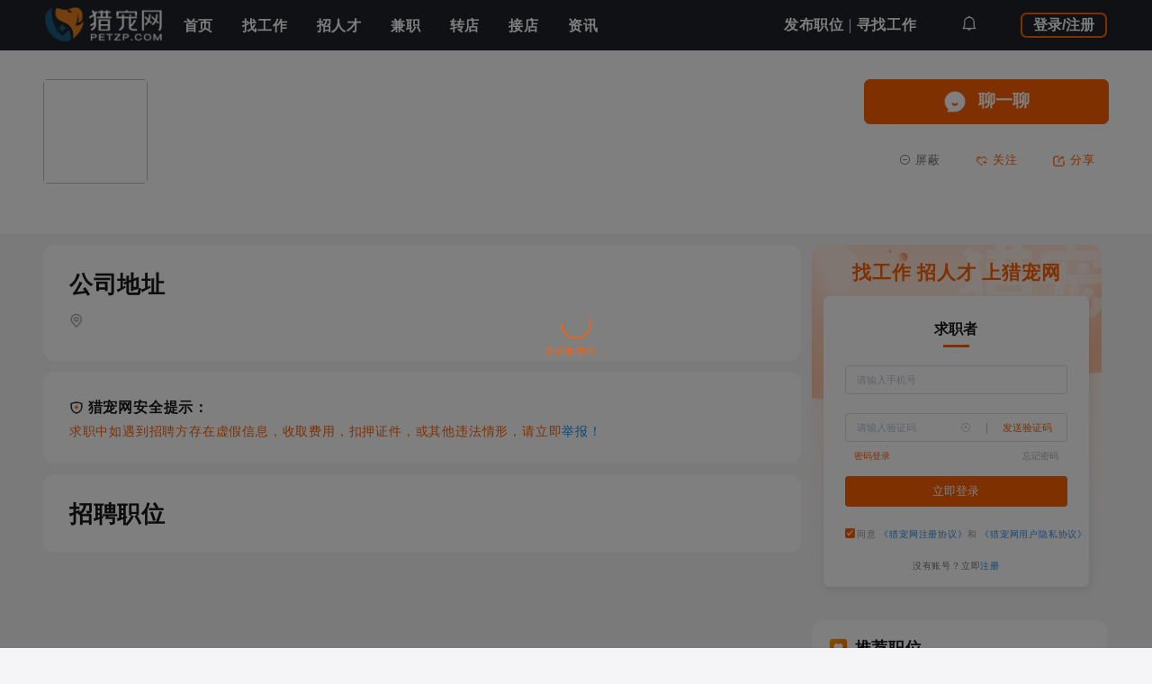

--- FILE ---
content_type: text/html
request_url: https://www.petzp.com/transfer?path=company&c=show&id=2657937
body_size: 1199
content:
<!DOCTYPE html><html lang="en"><head><meta charset="utf-8"><meta http-equiv="X-UA-Compatible" content="IE=edge"><meta name="viewport" content="width=device-width,initial-scale=1"><meta name="renderer" content="webkit"><link rel="icon" href="lc_logo.png"><link rel="stylesheet" href="./css/reset.css"><script src="js/tduApi4.js"></script><title>猎宠网（petzp.com）</title><link href="css/app.f5769b43.css" rel="preload" as="style"><link href="css/chunk-elementUI.ae010a81.css" rel="preload" as="style"><link href="js/app.5e01899d.js" rel="preload" as="script"><link href="js/chunk-elementUI.3cfd8495.js" rel="preload" as="script"><link href="js/chunk-libs.25d2c15b.js" rel="preload" as="script"><link href="css/chunk-elementUI.ae010a81.css" rel="stylesheet"><link href="css/app.f5769b43.css" rel="stylesheet"></head><body><noscript><strong>We're sorry but back-vue doesn't work properly without JavaScript enabled. Please enable it to continue.</strong></noscript><div id="app"></div><script>(function(e){function r(r){for(var n,l,i=r[0],a=r[1],f=r[2],c=0,s=[];c<i.length;c++)l=i[c],Object.prototype.hasOwnProperty.call(o,l)&&o[l]&&s.push(o[l][0]),o[l]=0;for(n in a)Object.prototype.hasOwnProperty.call(a,n)&&(e[n]=a[n]);p&&p(r);while(s.length)s.shift()();return u.push.apply(u,f||[]),t()}function t(){for(var e,r=0;r<u.length;r++){for(var t=u[r],n=!0,i=1;i<t.length;i++){var a=t[i];0!==o[a]&&(n=!1)}n&&(u.splice(r--,1),e=l(l.s=t[0]))}return e}var n={},o={runtime:0},u=[];function l(r){if(n[r])return n[r].exports;var t=n[r]={i:r,l:!1,exports:{}};return e[r].call(t.exports,t,t.exports,l),t.l=!0,t.exports}l.m=e,l.c=n,l.d=function(e,r,t){l.o(e,r)||Object.defineProperty(e,r,{enumerable:!0,get:t})},l.r=function(e){"undefined"!==typeof Symbol&&Symbol.toStringTag&&Object.defineProperty(e,Symbol.toStringTag,{value:"Module"}),Object.defineProperty(e,"__esModule",{value:!0})},l.t=function(e,r){if(1&r&&(e=l(e)),8&r)return e;if(4&r&&"object"===typeof e&&e&&e.__esModule)return e;var t=Object.create(null);if(l.r(t),Object.defineProperty(t,"default",{enumerable:!0,value:e}),2&r&&"string"!=typeof e)for(var n in e)l.d(t,n,function(r){return e[r]}.bind(null,n));return t},l.n=function(e){var r=e&&e.__esModule?function(){return e["default"]}:function(){return e};return l.d(r,"a",r),r},l.o=function(e,r){return Object.prototype.hasOwnProperty.call(e,r)},l.p="";var i=window["webpackJsonp"]=window["webpackJsonp"]||[],a=i.push.bind(i);i.push=r,i=i.slice();for(var f=0;f<i.length;f++)r(i[f]);var p=a;t()})([]);
//# sourceMappingURL=runtime.fafb0c2a.js.map</script><script src="js/chunk-elementUI.3cfd8495.js"></script><script src="js/chunk-libs.25d2c15b.js"></script><script src="js/app.5e01899d.js"></script></body></html>

--- FILE ---
content_type: text/html
request_url: https://www.petzp.com/ip/cityjson?ie=utf-8
body_size: 1198
content:
<!DOCTYPE html><html lang="en"><head><meta charset="utf-8"><meta http-equiv="X-UA-Compatible" content="IE=edge"><meta name="viewport" content="width=device-width,initial-scale=1"><meta name="renderer" content="webkit"><link rel="icon" href="lc_logo.png"><link rel="stylesheet" href="./css/reset.css"><script src="js/tduApi4.js"></script><title>猎宠网（petzp.com）</title><link href="css/app.f5769b43.css" rel="preload" as="style"><link href="css/chunk-elementUI.ae010a81.css" rel="preload" as="style"><link href="js/app.5e01899d.js" rel="preload" as="script"><link href="js/chunk-elementUI.3cfd8495.js" rel="preload" as="script"><link href="js/chunk-libs.25d2c15b.js" rel="preload" as="script"><link href="css/chunk-elementUI.ae010a81.css" rel="stylesheet"><link href="css/app.f5769b43.css" rel="stylesheet"></head><body><noscript><strong>We're sorry but back-vue doesn't work properly without JavaScript enabled. Please enable it to continue.</strong></noscript><div id="app"></div><script>(function(e){function r(r){for(var n,l,i=r[0],a=r[1],f=r[2],c=0,s=[];c<i.length;c++)l=i[c],Object.prototype.hasOwnProperty.call(o,l)&&o[l]&&s.push(o[l][0]),o[l]=0;for(n in a)Object.prototype.hasOwnProperty.call(a,n)&&(e[n]=a[n]);p&&p(r);while(s.length)s.shift()();return u.push.apply(u,f||[]),t()}function t(){for(var e,r=0;r<u.length;r++){for(var t=u[r],n=!0,i=1;i<t.length;i++){var a=t[i];0!==o[a]&&(n=!1)}n&&(u.splice(r--,1),e=l(l.s=t[0]))}return e}var n={},o={runtime:0},u=[];function l(r){if(n[r])return n[r].exports;var t=n[r]={i:r,l:!1,exports:{}};return e[r].call(t.exports,t,t.exports,l),t.l=!0,t.exports}l.m=e,l.c=n,l.d=function(e,r,t){l.o(e,r)||Object.defineProperty(e,r,{enumerable:!0,get:t})},l.r=function(e){"undefined"!==typeof Symbol&&Symbol.toStringTag&&Object.defineProperty(e,Symbol.toStringTag,{value:"Module"}),Object.defineProperty(e,"__esModule",{value:!0})},l.t=function(e,r){if(1&r&&(e=l(e)),8&r)return e;if(4&r&&"object"===typeof e&&e&&e.__esModule)return e;var t=Object.create(null);if(l.r(t),Object.defineProperty(t,"default",{enumerable:!0,value:e}),2&r&&"string"!=typeof e)for(var n in e)l.d(t,n,function(r){return e[r]}.bind(null,n));return t},l.n=function(e){var r=e&&e.__esModule?function(){return e["default"]}:function(){return e};return l.d(r,"a",r),r},l.o=function(e,r){return Object.prototype.hasOwnProperty.call(e,r)},l.p="";var i=window["webpackJsonp"]=window["webpackJsonp"]||[],a=i.push.bind(i);i.push=r,i=i.slice();for(var f=0;f<i.length;f++)r(i[f]);var p=a;t()})([]);
//# sourceMappingURL=runtime.fafb0c2a.js.map</script><script src="js/chunk-elementUI.3cfd8495.js"></script><script src="js/chunk-libs.25d2c15b.js"></script><script src="js/app.5e01899d.js"></script></body></html>

--- FILE ---
content_type: text/css
request_url: https://www.petzp.com/css/app.f5769b43.css
body_size: 165747
content:
@charset "UTF-8";a{display:inline-block}.head-div{width:100%;height:3.5rem;background-color:#212329;position:fixed;top:0;z-index:999}.hed-nav{display:flex;justify-content:space-between;white-space:nowrap;overflow:hidden;padding:.25rem 0;width:73.75rem;margin:0 auto}.logo-img{width:auto;height:2.7rem;margin-top:.1rem;margin-right:.5rem}.web-name{color:#fff;line-height:1.4rem;margin-left:-4rem;margin-right:3rem;cursor:pointer}.web-name .ttt1{font-weight:600;font-size:1.2rem;line-height:1.4rem}.web-name .ttt2{font-weight:600;font-size:.6rem;line-height:.7rem}ul.el-menu-demo{display:flex;white-space:nowrap;overflow:hidden}.navtext,ul.el-menu-demo.el-menu--horizontal.el-menu{border-bottom:none;font-size:1rem;font-weight:600}.navtext{line-height:1.4rem}.chutype{font-size:1rem;font-weight:600;color:#fff;line-height:3rem}.logbtn{margin-left:3rem;margin-top:.6rem}.logbtn input{width:6rem;height:1.8rem;background-color:#212329;border:.1rem solid #fe6002;border-radius:.4rem;font-size:1rem;font-weight:600;color:#fff;line-height:1.5rem}.msg-ld-view{margin-left:3rem;margin-top:.75rem}.msg-ld-view .ld-img{width:1.2rem;height:1.2rem;cursor:pointer}.user-head-img{display:flex;align-items:center;margin-left:3.05rem;margin-top:.5rem;cursor:pointer}.user-head-img .user-avatar-img{width:1.8rem;height:1.8rem;border-radius:50%;margin-left:.8rem}.user-head-img .user-name{font-size:.9rem;font-weight:500;color:#fe6002;line-height:1.05rem}.dropdown-fist-item-view{display:flex;align-items:center;background-color:#fff9f0;border-radius:.4rem;padding:.6rem .8rem;position:relative}.dropdown-fist-item-view .dropdown-user-avatar{width:2.75rem;height:2.75rem;border-radius:50%;border:.05rem solid#E2C07C}.dropdown-fist-item-view .text-view{margin-left:.5rem}.dropdown-fist-item-view .text-view .tt1{font-size:.7rem;font-weight:400;color:#7a5536;line-height:.8rem;width:15rem;text-align:right}.dropdown-fist-item-view .text-view .tt2{font-size:.8rem;font-weight:600;color:#7a5536;line-height:.95rem;margin-top:.5rem}.normal-item{display:flex;align-items:center;padding:.9rem .8rem}.normal-item img{width:1.2rem;height:1.2rem}.normal-item span{font-size:.9rem;font-weight:400;color:#666;line-height:1.2rem;margin-left:.5rem}.dial{justify-content:center;padding:5rem 0}.dial,.type-item{display:flex;align-items:center}.type-item{flex-direction:column;width:16rem;height:18.75rem;border:.05rem solid#FF8136;box-shadow:0 .4rem .8rem -.05rem rgba(175,180,197,.16);border-radius:.4rem}.type-item img{width:13.2rem;height:11.75rem}.type-item .bot-btn{width:6.75rem;height:2.25rem;font-size:1rem;font-weight:500;color:#fff;border:none;margin-top:2.55rem}.type-item .bt1{background:linear-gradient(132deg,#ffbe4d,#ff8942);border-radius:.2rem}.type-item .bt2{background:linear-gradient(133deg,#7cc3ff,#5da5ff);border-radius:.2rem}.heover{background-color:#fff5f0}.head-div .hand-shape{cursor:pointer}.foot-view .security-organ-icon{width:.9rem;height:auto;margin-right:.15rem}.foot-view .foot-a{text-decoration:none;font-weight:500;color:#b1b1b1}.foot-view .foot-a:hover{color:#191919}.foot-view .logo-img-foot{width:10.95rem}.foot-view .logo-img-foot img{width:100%;height:auto}.foot-view{width:100%;background-color:#fff;margin-top:1rem;padding-top:1.35rem}.foot-view .top-view{display:flex;height:14.3rem;justify-content:center}.foot-view .top-view .kf-tel-time-view{border-right:.1rem solid#F5F6FA;width:16rem;display:flex;flex-direction:column;align-items:center;margin-right:.9rem;margin-top:2.05rem}.foot-view .top-view .kf-tel-time-view .tt1{font-weight:600;font-size:.8rem;color:#b1b1b1;line-height:1.4rem;font-style:normal;margin-top:1.5rem}.foot-view .top-view .kf-tel-time-view .tt2{height:2.25rem;font-weight:600;font-size:1.1rem;color:#191919;line-height:2.9rem;font-style:normal}.foot-view .top-view .kf-tel-time-view .tt3{font-weight:500;color:#b1b1b1;font-size:.7rem;text-align:left;font-style:normal;text-transform:none;margin-top:.5rem}.foot-view .top-view .foot-menu-view{text-align:left;margin-left:4.1rem;margin-top:2.05rem}.foot-view .top-view .foot-menu-view .t4{height:1.4rem;font-weight:600;font-size:1.1rem;color:#191919;line-height:1.4rem;text-align:left;font-style:normal;text-transform:none;padding-bottom:1.2rem}.foot-view .top-view .foot-menu-view .t5{height:1.1rem;font-weight:600;font-size:.8rem;color:#b1b1b1;line-height:1.1rem;text-align:left;font-style:normal;text-transform:none;margin-bottom:.7rem}.foot-view .erwm-view{text-align:center;margin-top:2.05rem;margin-left:6.05rem}.foot-view .erwm-view .t6{font-size:1.1rem;font-weight:600;color:#191919;line-height:1.4rem}.foot-view .erwm-view .t7{font-size:1rem;font-weight:600;color:#191919;line-height:1.4rem;margin-bottom:1.2rem}.foot-view .erwm-view .erm-img{width:8rem;height:8rem}.foot-view .erwm-view .erwm-view-div-img{border:.1rem solid #e8e8e8;border-radius:.25rem}.foot-view .bott-view{border-top:.1rem solid#F5F6FA;margin-top:1.65rem;padding:1.6rem 0;text-align:center;font-size:.7rem;font-weight:500;color:#b1b1b1;line-height:.75rem}.foot-view .bott-view .add-phone{margin-top:.65rem}.foot-view .click-event{cursor:pointer}.foot-view .dialog-content{padding:.25rem .5rem}.foot-view .dialog-content img{width:100%;height:auto}.foot-view .click-event:hover{color:#fe6002!important}.dial[data-v-25c136e6]{display:flex;align-items:center;justify-content:center;padding:5rem 0}.type-item[data-v-25c136e6]{display:flex;flex-direction:column;align-items:center;width:16rem;height:18.75rem;border:.05rem solid#FF8136;box-shadow:0 .4rem .8rem -.05rem rgba(175,180,197,.16);border-radius:.4rem}.type-item img[data-v-25c136e6]{width:13.2rem;height:11.75rem}.type-item .bot-btn[data-v-25c136e6]{width:6.75rem;height:2.25rem;font-size:1rem;font-weight:500;color:#fff;border:none;margin-top:2.55rem}.type-item .bt1[data-v-25c136e6]{background:linear-gradient(132deg,#ffbe4d,#ff8942);border-radius:.2rem}.type-item .bt2[data-v-25c136e6]{background:linear-gradient(133deg,#7cc3ff,#5da5ff);border-radius:.2rem}.heover[data-v-25c136e6]{background-color:#fff5f0}.index[data-v-12381cda]{width:100%;height:100%}.min-head-view{background-color:#fff;width:96rem;justify-content:center;padding:.65rem 0;z-index:9999}.left,.min-head-view{display:flex;align-items:center}.left .logo{width:10rem;height:auto}.left .fgx{width:0;height:1.5rem;border:.05rem solid #222;margin-left:1.6rem}.left .typetext{font-size:1rem;font-weight:500;color:#222;margin-left:.7rem;white-space:nowrap;overflow:hidden}.right{margin-left:33.75rem}.right,.right .kfphone{display:flex;align-items:center}.right .kfphone{font-size:.8rem;font-weight:400;color:#666}.right .kfphone img{width:1.25rem;height:1.25rem;margin-right:.75rem}.right .chang-btn{display:flex;align-items:center;justify-content:center;width:8.3rem;height:2rem;border-radius:.5rem;border:.1rem solid #fe6002;font-size:.8rem;font-weight:500;color:#fe6002;margin-left:5rem;white-space:nowrap;overflow:hidden}.right .chang-btn img{width:.9rem;height:.9rem;margin-right:.7rem}#common-dialog .el-dialog__wrapper .el-dialog{border-radius:.75rem}#common-dialog .el-dialog__wrapper .el-dialog .el-dialog__header{height:2rem;line-height:2rem}#common-dialog .el-dialog__wrapper .el-dialog .el-dialog__headerbtn{top:1.35rem;font-size:1.2rem}#common-dialog .dialog-footer button.el-button.el-button--default,#common-dialog .dialog-footer button.el-button.el-button--primary{width:8rem;height:2.25rem;line-height:1.1rem;font-size:.9rem;border-radius:.4rem .4rem .4rem .4rem}#common-dialog .dialog-footer button.el-button.el-button--default{background-color:#d9d9d9}.verifybox{position:relative;box-sizing:border-box;border-radius:.1rem;border:.05rem solid #e4e7eb;background-color:#fff;box-shadow:0 0 .5rem rgba(0,0,0,.3);left:50%;top:50%;transform:translate(-50%,-50%)}.verifybox-top{padding:0 .75rem;height:2.5rem;line-height:2.5rem;text-align:left;font-size:.8rem;color:#45494c;border-bottom:.05rem solid #e4e7eb;box-sizing:border-box}.verifybox-bottom{padding:.75rem;box-sizing:border-box}.verifybox-close{position:absolute;top:.65rem;right:.45rem;width:1.2rem;height:1.2rem;text-align:center;cursor:pointer}.mask{z-index:1001;height:100vh;background:rgba(0,0,0,.3);transition:all .5s}.verify-tips{position:absolute;left:0;bottom:0;width:100%;height:1.5rem;line-height:1.5rem;color:#fff}.suc-bg{background-color:rgba(92,184,92,.5);filter:progid:DXImageTransform.Microsoft.gradient(startcolorstr=#7f5CB85C,endcolorstr=#7f5CB85C)}.err-bg{background-color:rgba(217,83,79,.5);filter:progid:DXImageTransform.Microsoft.gradient(startcolorstr=#7fD9534F,endcolorstr=#7fD9534F)}.tips-enter,.tips-leave-to{bottom:-1.5rem}.tips-enter-active,.tips-leave-active{transition:bottom .5s}.verify-code{font-size:1rem;text-align:center;cursor:pointer;margin-bottom:.25rem;border:.05rem solid #ddd}.cerify-code-panel{height:100%;overflow:hidden}.verify-code-area{float:left}.verify-input-area{float:left;width:60%;padding-right:.5rem}.verify-change-area{line-height:1.5rem;float:left}.varify-input-code{display:inline-block;width:100%;height:1.25rem}.verify-change-code{color:#337ab7;cursor:pointer}.verify-btn{width:10rem;height:1.5rem;background-color:#337ab7;color:#fff;border:none;margin-top:.5rem}.verify-bar-area{position:relative;text-align:center;border:.05rem solid #ddd;-webkit-border-radius:.2rem}.verify-bar-area,.verify-bar-area .verify-move-block{background:#fff;-webkit-box-sizing:content-box;-moz-box-sizing:content-box;box-sizing:content-box}.verify-bar-area .verify-move-block{position:absolute;top:0;left:0;cursor:pointer;box-shadow:0 0 .1rem #888;-webkit-border-radius:.05rem}.verify-bar-area .verify-move-block:hover{background-color:#337ab7;color:#fff}.verify-bar-area .verify-left-bar{position:absolute;top:-.05rem;left:-.05rem;background:#f0fff0;cursor:pointer;border:.05rem solid #ddd}.verify-bar-area .verify-left-bar,.verify-img-panel{-webkit-box-sizing:content-box;-moz-box-sizing:content-box;box-sizing:content-box}.verify-img-panel{margin:0;border-top:.05rem solid #ddd;border-bottom:.05rem solid #ddd;border-radius:.15rem;position:relative}.verify-img-panel .verify-refresh{width:1.25rem;height:1.25rem;text-align:center;padding:.25rem;cursor:pointer;position:absolute;top:0;right:0;z-index:2}.verify-img-panel .icon-refresh{font-size:1rem;color:#fff}.verify-img-panel .verify-gap{background-color:#fff;position:relative;z-index:2;border:.05rem solid #fff}.verify-bar-area .verify-move-block .verify-sub-block{position:absolute;text-align:center;z-index:3}.verify-bar-area .verify-move-block .verify-icon{font-size:.9rem}.verify-bar-area .verify-msg{z-index:3}.iconfont{font-family:iconfont!important;font-size:.8rem;font-style:normal;-webkit-font-smoothing:antialiased;-moz-osx-font-smoothing:grayscale}.icon-check:before{background-image:url("[data-uri]")}.icon-check:before,.icon-close:before{content:" ";display:block;width:.8rem;height:.8rem;position:absolute;margin:auto;left:0;right:0;top:0;bottom:0;z-index:9999;background-size:contain}.icon-close:before{background-image:url("[data-uri]")}.icon-right:before{background-size:cover;background-image:url("[data-uri]")}.icon-refresh:before,.icon-right:before{content:" ";display:block;width:.8rem;height:.8rem;position:absolute;margin:auto;left:0;right:0;top:0;bottom:0;z-index:9999;background-size:contain}.icon-refresh:before{background-image:url("[data-uri]")}.login-view[data-v-fc250c80]{width:50rem;height:31.5rem;background:#fff;border-radius:1rem;display:flex;align-items:center;padding:1.9rem 0}.lefit-view[data-v-fc250c80]{display:flex;flex-direction:column;align-items:center;justify-content:center;width:22.45rem;height:27rem;margin:4.15rem 0;border-right:.1rem solid rgba(245,96,2,.1)}.lefit-view .tt1[data-v-fc250c80]{font-size:2rem;font-weight:400;color:#fe6002;line-height:2.35rem}.lefit-view .tt2[data-v-fc250c80]{font-size:3.25rem;font-weight:700;color:#fe6002;line-height:3.8rem;letter-spacing:.1rem}.lefit-view .erm[data-v-fc250c80]{width:8rem;height:8rem;margin-top:4rem}.lefit-view .ss-txt[data-v-fc250c80]{font-size:1.1rem;font-weight:400;color:#222;line-height:1.3rem;margin-top:2.5rem}.login-view .right-view[data-v-fc250c80]{width:27.4rem;height:100%;display:flex;flex-direction:column;align-items:center;position:relative}.login-view .right-view .cols-img[data-v-fc250c80]{width:.9rem;height:.9rem;position:absolute;right:2rem}.login-view .right-view .t3[data-v-fc250c80]{font-size:1.5rem;font-weight:600;color:#222;line-height:1.75rem;letter-spacing:.1rem;margin-top:3.3rem}.login-view .right-view .nvbar-view[data-v-fc250c80]{display:flex;align-items:center;width:75%;justify-content:space-around;font-size:.9rem;font-weight:400;color:#757575;margin-top:2rem}.login-view .right-view .nvbar-view .nv1[data-v-fc250c80]{display:flex;flex-direction:column;align-items:center}.login-view .right-view .nvbar-view .bot-lin[data-v-fc250c80]{width:3.85rem;height:.15rem;background-color:#fe6002;margin-top:.4rem}.login-view .right-view .nvbar-view .el-button--text[data-v-fc250c80]{color:#757575;height:1.4rem;font-size:.9rem;font-weight:400}.login-view .right-view .nvbar-view .nv2[data-v-fc250c80]{font-size:1.1rem;font-weight:600;color:#222}.demo-ruleForm[data-v-fc250c80]{margin-top:1.7rem;width:100%;display:flex;flex-direction:column;align-items:center}[data-v-fc250c80] .demo-ruleForm .el-input__inner{height:2.5rem;width:18.4rem;line-height:2.5rem}.demo-ruleForm .el-button[data-v-fc250c80]{width:18.4rem;height:2.5rem;font-size:.9rem;font-weight:500;color:#fff}.sub-btn .el-button[data-v-fc250c80]{margin-top:1.5rem}.demo-ruleForm .code-view[data-v-fc250c80]{display:flex;position:relative;align-items:center}.el-input__suffix[data-v-fc250c80]{display:flex;align-items:center;height:2.5rem}.demo-ruleForm .code-view .code-x[data-v-fc250c80]{width:.05rem;height:.75rem;background-color:#c1c1c1;position:absolute;right:5.55rem;top:.9rem}.demo-ruleForm .code-view .el-button[data-v-fc250c80]{width:4rem;color:#fe6002;position:absolute;right:.75rem;font-size:.8rem;font-weight:400}.demo-ruleForm .code-view .codeclear[data-v-fc250c80]{margin-right:6.45rem}.demo-ruleForm .el-form-item--feedback .el-input__validateIcon[data-v-fc250c80]{display:none}.demo-ruleForm .el-form-item[data-v-fc250c80]{margin-bottom:0}.demo-ruleForm .input-view[data-v-fc250c80]{margin-top:1.3rem}.demo-ruleForm .remerme[data-v-fc250c80]{width:18.4rem}.demo-ruleForm .remerme .cherem[data-v-fc250c80]{width:100%;display:flex;align-items:center;justify-content:space-between}.demo-ruleForm .remerme .chbox-view[data-v-fc250c80]{display:inline}.demo-ruleForm .remerme .chbox-view label[data-v-fc250c80]{margin-left:.2rem;font-size:.7rem;font-weight:400;color:#ccc}.demo-ruleForm .remerme .el-button[data-v-fc250c80]{color:#fe6002;width:3.7rem;display:inline;font-size:.7rem}.wx-loginchan[data-v-fc250c80]{display:flex;align-items:center;margin-top:1.75rem}.wx-loginchan .wx-log[data-v-fc250c80]{width:1.25rem;height:1.25rem;margin-right:.6rem}.wx-loginchan .el-button[data-v-fc250c80]{font-size:.6rem;font-weight:500;color:#b1b1b1}.login-xy[data-v-fc250c80]{display:flex;align-items:center;font-size:.6rem;font-weight:400;color:#939597;margin-top:1.5rem}.login-xy .el-checkbox__input[data-v-fc250c80]{margin-right:.4rem}.login-xy .xy-view span[data-v-fc250c80]{color:#3291e1;cursor:pointer}.login-view .vipServe-content[data-v-fc250c80]{border-top:.1rem solid hsla(0,0%,90.2%,.5);padding:2.5rem 2.5rem 4rem}.login-view .register-affirm-content[data-v-fc250c80]{font-size:.9rem;padding:1rem 1rem 0 1rem;line-height:1.4rem}.login{width:96rem;height:100%;background:linear-gradient(316deg,#ff8840,#fffbf6);display:flex;flex-direction:column;align-items:center;justify-content:center}.login-view{margin-top:8.55rem}.head-view{position:fixed;top:0}.flot-sear-view{width:96rem;position:fixed;top:3.2rem;z-index:999;background-color:#fff;display:flex;align-items:center;justify-content:center;height:7rem;box-shadow:.2rem .2rem .6rem 0 hsla(0,0%,43.5%,.15);border-radius:0 0 .5rem .5rem}.sear-view{padding-top:.5rem;position:relative}.lef-search{width:53rem}.lef-search .input-with-select{border:.1rem solid #fe6002;box-shadow:.1rem .2rem .5rem 0 hsla(0,0%,43.5%,.15);border-radius:1.35rem;height:3.3rem}.lef-search .input-with-select .el-select{width:8.65rem;border-radius:5.4rem;padding-left:.5rem}.lef-search .input-with-select .el-input-group__append{border-radius:0 1.2rem 1.2rem 0;width:4.5rem;background-color:#fe6002;font-size:1rem;font-weight:600;color:#fff;text-align:center;border:none}.lef-search .input-with-select .el-input-group__prepend{border-radius:1.35rem 0 0 1.35rem;background-color:#fff;font-weight:600;color:#191919;border:none}.lef-search .input-with-select .el-input__inner{height:3.3rem;font-size:1rem;border-top:none;border-bottom:none;border-right:none}.lef-search .rm-ss-top{font-size:.8rem;font-weight:400;color:#757575;margin-top:.9rem;margin-left:1.65rem;white-space:nowrap;overflow:hidden}.lef-search .rm-ss-top .ss-item{display:inline-block;margin-left:1rem;cursor:pointer}.el-select-dropdown__item span{display:inline-block;width:10rem;font-weight:400;font-size:.8rem;color:#191919;line-height:.95rem}.flot-sear-view .right-tra-btn,.sear-view .right-tra-btn{margin-left:5.25rem;height:3.3rem;width:15.55rem;background-color:#fe6002;border-radius:.5rem;display:flex;align-items:center;justify-content:center;cursor:pointer}.flot-sear-view .right-tra-btn img,.sear-view .right-tra-btn img{display:inline-flex;width:2.05rem;height:2.05rem}.flot-sear-view .right-tra-btn span,.sear-view .right-tra-btn span{display:inline-flex;font-weight:600;font-size:1.2rem;color:#fff;font-style:normal}.home-sear-com-page .rm-ss-top .ss-item:hover,.sear-view .hot-job-hover-css{color:#fe6002}.home-sear-com-page .search-butt{width:6.5rem;height:4.3rem;background-color:#999;margin:0}.el-scrollbar{padding:.5rem}li.el-select-dropdown__item.hover{background-color:#fff5f0}.jobinf-card{width:20.75rem;height:8.55rem;background-color:#fff;border-radius:.8rem;padding:1.2rem 1.4rem;display:inline-block;margin-top:1.2rem;cursor:pointer}.jobinf-card .hover-css{border:.05rem solid #fe6002}.usercard-top-name-lin .title{font-size:1.1rem;font-weight:600;color:#191919;max-width:9rem}.usercard-top-name-lin .lin-view{display:flex;align-items:center;margin-left:.6rem}.usercard-top-name-lin .lin-view .dian{width:.3rem;height:.3rem;border-radius:50%;background-color:#fe6002}.usercard-top-name-lin .lin-view .lin{font-size:.7rem;font-weight:400;color:#757575;margin-left:.2rem}.usercard-top-name-lin .gz-view{font-size:1rem}.jobinf-card .add-exp-edu{font-size:.7rem;font-weight:400;color:#757575;margin-top:.8rem}.jobinf-card .user-ba-view{min-height:1.75rem;overflow:hidden;white-space:nowrap}.jobinf-card .user-ba-view span{display:inline-block;background-color:#f5f6fa;font-size:.6rem;font-weight:400;color:#757575;text-align:center;margin-right:.7rem;padding:.2rem .4rem;margin-top:.8rem}.bot-con-inf .com-head-img{width:2rem;height:2rem}.bot-con-inf .com-name{font-size:.8rem}.jobinf-card .overflw{white-space:nowrap;overflow:hidden;text-overflow:ellipsis}.job-info-div .jobinf-card:hover{background-color:#fff5f0}.com-user-card .com-inf-view{box-sizing:border-box;width:17rem;height:10.4rem;background:#fff;border-radius:.8rem;text-align:center;display:inline-block;margin-top:1.2rem;position:relative;cursor:pointer}.com-user-card .com-inf-view:hover{border:.05rem solid #ff8136}.mouse-over{border-bottom-left-radius:0;border-bottom-right-radius:0}.com-inf-view .con-head-img img{width:6.5rem;height:6.5rem;border-radius:.4rem;margin-top:1rem}.com-inf-view .com-name{font-size:1rem;font-weight:600;color:#191919;line-height:1.4rem;width:80%;margin:0 auto;white-space:nowrap;overflow:hidden;text-overflow:ellipsis}.com-inf-view .com-add-exp-edu{font-size:.7rem;font-weight:400;color:#757575;line-height:.8rem;margin-top:.8rem;padding-bottom:1.2rem}.mo-hover-hind-view{box-sizing:border-box;width:17rem;text-align:left;position:absolute;left:-.05rem;background-color:#fff;border-right:.05rem solid #ff8136;border-left:.05rem solid #ff8136;border-bottom:.05rem solid #ff8136;z-index:99;border-bottom-left-radius:.8rem;border-bottom-right-radius:.8rem}.mo-hover-hind-view .items-view{border-top:.1rem solid #eaecf5;padding:1rem 0 1.2rem 0;margin:0 .9rem}.mo-hover-hind-view .items-view .item:hover{background-color:rgba(255,129,54,.15)}.mo-hover-hind-view .item{font-size:.8rem;font-weight:400;color:#ff8136;line-height:1.5rem;cursor:pointer;white-space:nowrap;overflow:hidden;text-overflow:ellipsis}.user-inf-view{width:17rem;height:10.5rem;background:#fff;border-radius:.8rem;text-align:center;display:inline-block;margin-top:1.2rem}.head-img-view img{width:3.7rem;height:3.7rem;border-radius:50%;margin-top:.6rem}.user-inf-view .user-name{font-size:1rem;font-weight:600;color:#191919;margin-top:.3rem;line-height:1.4rem}.user-inf-view .bg-view{margin-top:.7rem}.user-inf-view .bg-view .bq{background:#f5f6fa;padding:.2rem .4rem;margin-right:.7rem}.ag-xl-exp-add,.user-inf-view .bg-view .bq{font-size:.6rem;font-weight:400;color:#757575}.ag-xl-exp-add{line-height:.7rem;margin-top:.9rem;overflow:hidden;white-space:nowrap}.fl-nav-1,.flot-nav-menn{width:3.2rem}.fl-nav-1{background-color:#fff;text-align:center;margin-bottom:3.2rem;padding:.5rem 0;border-radius:.3rem}.fl-nav-1 img{padding:1rem 0}.el-backtop.flot-min-sc-top{padding:.5rem 0}.sc-tp{font-size:1.5rem;color:#191919;font-weight:800}.flot-min-sc-top .txt{font-weight:500;font-size:.75rem;color:#191919;padding:0 .75rem}.flot-bot-navm{background-color:#fff;width:3.2rem;text-align:center;padding:.5rem 0;border-radius:.3rem}.flot-bot-navm .itm{font-weight:400;font-size:.7rem;color:#191919;line-height:.8rem;padding:1rem 0;cursor:pointer}.popo-content-view{width:100%;text-align:center}.popo-content-view .dlo-app-img{width:10rem;height:10rem}.flot-nav-menn{position:fixed;right:2.7rem;z-index:9999;bottom:15rem}.home-page{width:100%;height:100%;overflow:scroll;position:relative;display:flex;flex-direction:column;align-items:center}.home-page .el-dialog__wrapper .el-dialog{border-radius:.5rem}.top-zk-div{height:3.5rem;width:.5rem}.top-img{width:74rem;height:8rem}body,html{padding:0 0 5rem 0;margin:0;background-color:#faf9f9;height:100%}.sear-view{width:74rem;display:flex;align-items:start;margin-top:1rem}.input-with-select{border:.1rem solid #fe6002;box-shadow:.1rem .2rem .5rem 0 hsla(0,0%,43.5%,.15);border-radius:1.35rem}.home-page .el-input-group__prepend{border-radius:1.2rem}.popover-class-view{width:100%;display:inline-block;height:21.4rem;overflow:hidden}.popover-show-view{padding:.4rem .5rem}.popover-show-view .popover-show-title{font-size:.9rem;font-weight:600;color:#191919;line-height:1.4rem}.popover-show-view .popover-show-items-view .popo-item{display:inline-block;font-size:.8rem;font-weight:400;color:#272727;line-height:.95rem;margin-top:1.2rem;margin-right:1.2rem}.popover-show-view .popover-show-items-view .popover-hover-cs{color:#fe6002}.lef-search .rm-ss{font-size:.8rem;font-weight:400;color:#757575;margin-top:1.8rem;margin-left:1.65rem}.lef-search .rm-ss .ss-item{margin-left:1rem}.right-dl-app-view{margin-left:5.5rem}.right-dl-app-view img{width:15.55rem;height:5.7rem;display:block}.class-baner-view{display:flex;align-items:center;margin-top:.5rem}.class-baner-view .class-view{width:23.95rem;height:22.4rem;background:#fff;border-radius:.75rem .75rem .75rem .75rem;padding:1.3rem .4rem;position:relative}.class-baner-view .class-view .fenlei-item{display:flex;align-items:center;position:relative;padding:.75rem 1.2rem;white-space:nowrap;text-overflow:ellipsis}.class-baner-view .class-view .fenlei-item .fa-text{font-size:.9rem;font-weight:600;color:#191919;overflow:hidden}.class-baner-view .class-view .fenlei-item .son-text{font-size:.8rem;font-weight:400;color:#757575;margin-left:1rem;line-height:1.5rem}.class-baner-view .class-view .fenlei-item .right-ic-jt{color:#757575;position:absolute;right:.25rem;font-size:.8rem;line-height:1.9rem}.class-baner-view .class-view .page-fy-view{width:90%;display:flex;align-items:center;justify-content:space-between;padding:.25rem 0 0 0;border-top:.1rem solid#F5F6FA;margin:0 1.2rem}.class-baner-view .class-view .page-fy-view .pageall-num-view{font-size:.9rem;font-weight:600;color:#fe6002}.el-pagechang-btn{font-size:.6rem;width:1.2rem;height:1.2rem;background:#fff5f0;border-radius:.2rem .2rem .2rem .2rem;display:flex;align-items:center;justify-content:center}.banner-view{width:47.9rem;height:25rem;margin-left:1.3rem}.banner-view .banner-item-img{width:47.9rem;height:25rem;border-radius:.8rem}.banner-view .el-carousel__button{width:.5rem;height:.5rem;border-radius:50%}.min-inf-img-view{width:74rem;justify-content:space-between;margin-top:2.8rem}.min-inf-img-view .index-img-inf-view{width:16.55rem;height:7rem;margin-right:2.5rem;margin-top:1.2rem;border-radius:.5rem;display:inline-block}.min-inf-img-view .index-img-inf-view img{border-radius:.5rem;width:100%;height:100%}.min-inf-img-view .index-img-inf-view:nth-child(4n){margin-right:0}.index-com-css{width:74rem;margin-top:4rem}.index-com-css .top-title-view{display:flex;align-items:center;justify-content:center}.index-com-css .top-title-view img{width:2rem;height:2rem}.index-com-css .top-title-view .title-text{font-size:1.8rem;font-weight:600;color:#191919;margin-left:.8rem}.index-com-css .index-com-tab-view{display:flex;align-items:center;justify-content:space-between;border-bottom:.15rem solid#EAECF5;padding:.65rem 0;margin-top:2.4rem}.index-com-css .index-com-tab-view .tab-view{display:flex;align-items:center}.index-com-css .index-com-tab-view .tab-view .tab-items{margin-right:.5rem;display:flex;flex-direction:column;align-items:center;height:100%;position:relative}.index-com-css .index-com-tab-view .tab-view .tab-items span{font-size:1.1rem;font-weight:400;color:#757575}.index-com-css .index-com-tab-view .tab-view .tab-items:first-child{margin-left:1.2rem}.index-com-css .index-com-tab-view .tab-view .tab-items .index-tab-sl{color:#fe6002}.index-com-css .index-com-tab-view .tab-view .tab-items .xian{width:2rem;height:.2rem;background-color:#fe6002;position:absolute;bottom:-.85rem;border-radius:.1rem}.index-com-css .index-com-tab-view .right-ckgd-view{font-size:.9rem;font-weight:600;color:#fe6002}.job-inf-card{margin-top:.8rem}.job-inf-card .card-fgx{width:1.45rem;display:inline-block}.ccard-fgx{width:2rem;display:inline-block}.mqzp-card{margin-top:.8rem}.ckgd-btn-view{width:100%;margin-top:2rem;text-align:center}.ckgd-btn-view .ck-btn{width:7.5rem;height:2rem;border:.05rem solid#fe6002;border-radius:.4rem;font-size:.9rem;font-weight:400;color:#fe6002}.index-yqlj-view{width:71.6rem;height:5.9rem;background:#fff;border-radius:.8rem;padding:1.6rem 1.2rem;margin-top:4rem}.index-yqlj-view .yqlj-top-view{display:flex;align-items:center;position:relative;border-bottom:.1rem solid #eaecf5;padding-bottom:.9rem}.index-yqlj-view .yqlj-top-view .top-left-title{display:flex;align-items:center}.index-yqlj-view .yqlj-top-view .top-left-title img{width:1.5rem;height:1.5rem}.index-yqlj-view .yqlj-top-view .top-left-title span{font-size:1.2rem;font-weight:600;color:#191919;margin-left:.6rem}.index-yqlj-view .yqlj-top-view .right-sq{font-size:.9rem;font-weight:500;color:#ff8136;position:absolute;right:0;cursor:pointer}.bot-lj-view{margin-top:.4rem}.bot-lj-view a{font-size:.9rem;font-weight:400;color:#b1b1b1;margin-right:1.6rem;line-height:1.4rem;text-decoration:none}.home-class-folat-view{width:23.5rem;position:absolute;right:-26rem;margin-top:-3rem;background:#fff;box-shadow:.2rem .2rem 1rem 0 rgba(0,0,0,.3);border-radius:.8rem .8rem .8rem .8rem;z-index:99;padding:1rem 1.25rem}.home-class-folat-view .fa-text{font-weight:600;font-size:.9rem;color:#191919;line-height:1.4rem}.popover-slot-hover-cs{background-color:#fff5f0}.home-class-folat-view .son-text{display:inline-block;font-weight:400;font-size:.8rem;color:#646464;line-height:.95rem;margin-right:1.2rem;margin-top:1.2rem}.home-page .slot-feedfack{width:30.6rem;padding-top:.75rem;margin:0 auto}.home-page .slot-feedfack-details-img{margin-bottom:.6rem}.home-page .slot-feedfack-details-reply{font-size:.8rem;font-weight:400;color:#191919;line-height:1.1rem;margin-bottom:.6rem}.home-page .slot-feedfack-details-content{font-size:.9rem;font-weight:400;color:#191919;line-height:1.2rem;margin-bottom:.6rem}.home-page .slot-feedfack-details-time{font-size:.7rem;font-weight:400;color:#666;line-height:.8rem}.home-page .problem-description{font-size:.9rem;font-weight:600;color:#191919;line-height:1.4rem;height:1.4rem;margin-bottom:.5rem}.home-page .avatar-uploader-icon{font-size:1.4rem;color:#8c939d;width:4rem;height:4rem;line-height:4rem;text-align:center;border:.05rem dashed #d9d9d9}.home-page .el-textarea__inner{height:7.5rem;background:#fff;border-radius:.2rem .2rem .2rem .2rem;margin-bottom:.9rem}.home-page .slot-feedfack .fk-link-inf{display:flex;align-items:center;margin-top:1.5rem}.home-page .slot-feedfack .fk-link-inf .contact-way-fk{white-space:nowrap}.home-page .slot-feedfack .fk-link-inf .el-input__inner{width:15rem}.home-page .el-input .el-input__suffix{display:none}.home-page .home-fk-dialog-bot-btn{text-align:right;padding:1.5rem 2rem}.home-page .home-fk-dialog-bot-btn .el-button{width:9rem}.home-page .bot-lj-view a:hover{color:#fe6002}.home-page .home-captcha{display:flex;justify-content:space-between}.home-page .home-captcha img{width:9rem;height:auto}.home-page .home-comdialog-content{width:70%;margin:0 auto;padding-top:1rem;padding-bottom:.5rem}.home-page .home-comdialog-content label{color:#999;font-size:.8rem;line-height:1.25rem}.home-page .home-comdialog-content>div{margin-top:1rem}.home-page .home-comdialog-content .home-captcha .el-input__inner{width:10.5rem}.home-page .tab-items .tab-items-hover{cursor:pointer}.home-page .tab-items .tab-items-hover:hover{color:#fe6002!important}.hd-view{width:47.9rem;height:3rem;background:#fff5f0;border-radius:.5rem;display:flex;align-items:center;position:relative}.img1{width:2.2rem;height:1.75rem;margin-left:2.4rem}.ttt1{font-size:.9rem;font-weight:500;color:#222;margin-left:-1rem}.ttt1 span{color:#fe6002}.hd-view .right-view{display:flex;position:absolute;right:2.5rem}.hd-view .right-view .rz-gg-item{font-size:.7rem;font-weight:400;color:#757575;line-height:.8rem;margin-left:1.5rem}.hd-view .right-view .rz-gg-item img{width:1.1rem;height:1.1rem;margin-right:.4rem}.step-pg{margin-left:2.4rem;margin-top:2.5rem}.step-item,.step-pg{display:flex;align-items:center}.step-item{margin-right:.5rem}.step-item .step-num{width:1.6rem;height:1.6rem;border-radius:50%;font-size:1rem;font-weight:500;color:#939597;text-align:center;line-height:1.6rem;margin-right:.75rem;border:.05rem solid #e7e8eb}.step-item .step-sl{background-color:#fe6002;color:#fff;border:none}.step-pg .step-item .tt1{display:inline-block;font-size:1rem;font-weight:500;color:#939597}.step-pg .step-item .ttt2sl{display:block;color:#191919;font-size:1rem;font-weight:600}.step-pg .xian{width:4rem;height:.05rem;background-color:#ccc;margin-left:.25rem}.chose-city .el-dialog__wrapper .el-dialog[data-v-0cefc53a]{border-radius:.75rem;height:31.95rem}.el-dialog__wrapper .el-dialog .el-dialog__title[data-v-0cefc53a]{font-size:1.3rem;font-weight:600;color:#222}.el-dialog__wrapper .el-dialog__body[data-v-0cefc53a]{padding:0 0}.citys-ychose[data-v-0cefc53a]{display:flex;align-items:flex-end;border-bottom:.05rem solid #ddd;padding:0 1rem;padding-bottom:.9rem;margin-top:1.1rem}.chose-hy[data-v-0cefc53a]{margin-left:1.5rem}.chose-hy .last[data-v-0cefc53a]{display:inline-block;width:7.85rem;height:2.25rem;background:#f5f6fa;border-radius:.05rem;text-align:center;line-height:2.25rem;margin-right:1.75rem;margin-top:1.2rem;margin-bottom:.45rem;cursor:pointer}.chose-hy .last[data-v-0cefc53a]:hover{background-color:rgba(255,129,54,.15);color:#fe6002}.chose-hy .last[data-v-0cefc53a]:nth-child(5n){margin-right:0}.chose-hy .arasl[data-v-0cefc53a]{background-color:rgba(255,129,54,.15);color:#fe6002;border:.05rem solid #fe6002}.combasinf{background-color:#fff;width:48.75rem;padding:1.25rem 1.15rem;border-radius:1rem}.bas-inf{margin-top:3.25rem;padding-left:2.4rem}.avatar-uploader{height:5rem;display:flex;align-items:center}.avatar-uploader img{width:5rem;height:5rem}.headimgview{display:flex}.headimgview .left-text{margin-left:1rem}.headimgview .left-text .t11{font-size:1.1rem;font-weight:500;color:#222}.headimgview .left-text .t2{font-size:.9rem;font-weight:500;color:#939597}.choseview{width:43rem}.chsl-input .tip-text{font-size:.65rem;font-weight:500;color:#939597;margin-bottom:1rem}.chsl-input .tip-text .tip1{margin-top:.25rem}.chsl-input .tip-text .tip1 span{color:#f34b37}.time-sle{width:43rem}.chose-input .ch{font-size:.7rem;font-weight:400}.chose-input .t2{color:#222}.combasinf .el-select{width:43rem}.time-sle .zd-ingp-view{width:100%;height:2.3rem;position:absolute;top:1.5rem}.rsg-bbasinf-dialog-footer{width:43rem;text-align:right;margin-top:.5rem}.rsg-bbasinf-dialog-footer .el-button--primary{font-size:.9rem;width:18.4rem;height:2.5rem}.com-regist{width:96rem;height:100%;background:linear-gradient(316deg,#ff8840,#fffbf6);display:flex;flex-direction:column;align-items:center}.topview{margin-top:8.55rem}.filtrate-view{padding-bottom:2.1rem;width:72.5rem}.fil-items-view{width:63rem;display:-webkit-box;overflow:hidden;text-overflow:ellipsis;word-wrap:break-word;-webkit-line-clamp:1;-webkit-box-orient:vertical}.more-fil-items-view{-webkit-line-clamp:3;width:59rem}.filtrate-view .filtrate-fli1-view{display:flex;align-items:flex-start;margin-top:1.3rem;position:relative}.filtrate-view .filtrate-fli1-view .fil-title-view{width:5.5rem;height:2rem;background:#f5f6fa;border-radius:.4rem;font-size:1rem;font-weight:600;color:#191919;display:inline-flex;align-items:center;justify-content:center;margin-right:1.4rem}.filtrate-view .filtrate-fli1-view .fl-item{font-size:.9rem;font-weight:400;color:#757575;margin-left:1.6rem;line-height:2rem}.two-city-item .fl-item{font-size:.9rem;font-weight:400;color:#757575;margin:0 .5rem;line-height:2rem}.two-city-item{background-color:#f8f8f8;margin-left:8rem;margin-top:.5rem;border-radius:.25rem;width:60rem;border:.05rem solid #e7e7e7}.two-city-item .fl-item-chose{font-weight:600;font-size:.9rem;color:#fe6002!important}.filtrate-view .filtrate-fli1-view .fl-item-chose{font-weight:600;font-size:1rem;color:#fe6002}.filtrate-view .filtrate-fli1-view .more-view{font-size:.9rem;font-weight:400;color:#757575;position:absolute;margin-top:.5rem;right:0;cursor:pointer}.filtrate-view .filtrate-clear-view{position:absolute;right:0;display:flex;align-items:center;justify-content:right;font-weight:400;font-size:.8rem;color:#757575;line-height:.95rem;cursor:pointer}.filtrate-view .filtrate-clear-view .cl-img{width:1rem;height:1rem;margin-right:.4rem}.more-fli1-view{display:flex;align-items:center;position:relative;margin-top:1rem}.more-fli1-view .more-fil-title-view2{font-weight:600;font-size:1rem;color:#191919;line-height:1.4rem;margin-left:1.6rem}.more-fli1-view .more-fil-items-view{margin-left:4.9rem}.more-fli1-view .more-fil-items-view .el-select{width:6.2rem;height:1.8rem;margin-right:3rem}.more-fli1-view .more-fil-items-view .el-select .el-input__inner{background-color:#f5f6fa;color:#191919;border:none}.job-card{cursor:pointer}.job-card .jobcard-left-view .title-tag-chatimg{position:relative}.job-card .jobcard-left-view .title-tag-chatimg .tag-sl{display:inline-block;background:#f34b37;border-radius:0 .2rem 0 .2rem;font-size:.55rem;font-weight:400;color:#fff;text-align:center;margin-left:1rem;padding:.1rem .25rem}.job-card .jobcard-left-view .title-tag-chatimg .chat-img-sl{width:.8rem;height:.8rem;margin-right:.25rem}.job-card .job-card-chating-div{height:1.25rem;padding:0 .1rem;background-color:#fff5f0;margin-left:2rem;border-radius:.25rem;border:.05rem solid #ffc5a2}.job-card .job-card-chating{font-weight:400;font-size:.65rem;color:#fe6002;line-height:.7rem;text-align:left;font-style:normal;text-transform:none}.popover-link-inf-view{display:flex;align-items:center;padding:.6rem .35rem}.popover-link-inf-view .user-logo{width:3.75rem;height:3.75rem;border-radius:50%}.popover-link-inf-view .link-inf-left-view{margin-left:1rem}.popover-link-inf-view .link-inf-left-view .top-inf{display:flex;align-items:center}.popover-link-inf-view .link-inf-left-view .top-inf .link-name{font-weight:500;font-size:1.1rem;color:#191919;line-height:1.3rem}.popover-link-inf-view .link-inf-left-view .top-inf .dian{width:.3rem;height:.3rem;background-color:#fe6002;border-radius:50%;margin-left:.5rem}.popover-link-inf-view .link-inf-left-view .top-inf .onlin{font-weight:400;font-size:.6rem;color:#757575;line-height:.7rem;margin-left:.1rem}.popover-link-inf-view .link-inf-left-view .bot-inf{margin-top:1rem;font-weight:400;font-size:.8rem;color:#191919;line-height:.95rem}.job-card .jobcard-left-view .pr-add-exp .add-exp{font-size:.7rem;font-weight:400;color:#757575;margin-left:1.5rem}.job-card .jobcard-left-view .other-tag{flex-wrap:wrap;max-width:42.5rem}.job-card .jobcard-left-view .other-tag .other-tag-content{background:#f5f6fa;font-size:.7rem;font-weight:400;color:#757575;padding:.2rem .4rem;margin-right:.8rem;margin-bottom:.3rem}.job-card .comname-sta{display:flex}.job-card .comname-sta-sl{position:absolute;right:0}.job-card .comname-sta-sl .com-name:hover{color:#fe6002!important}.job-card .comname-sta .com-name{font-size:.9rem;font-weight:400;color:#191919;line-height:1.2rem;overflow:hidden;white-space:nowrap;text-overflow:ellipsis}.job-card .comname-sta .state{display:flex;align-items:center;font-size:.5rem;font-weight:400;color:#fe6002;line-height:.7rem;margin-left:.6rem;width:3rem;white-space:nowrap}.job-card .comname-sta .state img{width:.6rem;height:.6rem;margin-right:.1rem}.job-card .comadd-exp{font-size:.7rem;font-weight:400;color:#757575;line-height:.8rem;position:absolute;right:0;top:1.75rem}.job-card:hover{background-color:#fff5f0;border:.05rem solid #fe6002}.index-login{width:20.15rem;height:24.05rem;background-image:url(../img/login_bac_img.cc1ab94a.png);background-size:cover;text-align:center;margin-bottom:2rem}.index-login .login-title{font-size:1.3rem;font-weight:700;color:#fe6002;line-height:1.5rem;padding-top:1.2rem}.index-login .login-view-username-pass{width:18.4rem;height:20.2rem;background:#fff;box-shadow:.1rem .2rem .5rem 0 hsla(0,0%,43.5%,.15);border-radius:.4rem .4rem .4rem .4rem;margin:.85rem}.login-navbar-view{display:flex;align-items:center;width:100%}.login-navbar-view .nav-item{flex:1;margin-top:1.2rem;display:flex;flex-direction:column;align-items:center}.login-navbar-view .nav-item .na-txt{font-size:.9rem;font-weight:400;color:#757575}.login-navbar-view .nav-item .na-txt-sl{font-size:1rem;font-weight:600;color:#191919;line-height:1.4rem}.login-navbar-view .nav-item .bot-lin{width:1.85rem;height:.15rem;background-color:#fe6002}.index-login .demo-ruleForm{width:15.4rem;margin-left:1.5rem}.demo-ruleForm .el-button{width:15.4rem;font-size:.8rem;font-weight:500;color:#fff}.sub-btn .el-button{margin-top:.5rem}.el-input__suffix{display:flex;align-items:center;height:2.2rem}.demo-ruleForm .code-view .code-x{width:.05rem;height:.75rem;background-color:#c1c1c1;position:absolute;right:5.55rem;top:.65rem}.demo-ruleForm .code-view .el-button{width:4rem;color:#fe6002;position:absolute;right:.75rem;font-size:.7rem;font-weight:400}.demo-ruleForm .code-view .codeclear{margin-right:6.45rem}.demo-ruleForm .el-form-item--feedback .el-input__validateIcon{display:none}.demo-ruleForm .el-form-item{margin-bottom:0}.demo-ruleForm .input-view{margin-top:1.3rem}.demo-ruleForm .remerme .cherem{display:flex;align-items:center;justify-content:space-between}.demo-ruleForm .remerme .chbox-view{display:inline}.demo-ruleForm .remerme .chbox-view label{margin-left:.2rem;font-size:.7rem;font-weight:400;color:#ccc}.demo-ruleForm .remerme .el-button{color:#fe6002;width:3.7rem;display:inline;font-size:.6rem}.demo-ruleForm .remerme .wj-btn{font-size:.6rem;font-weight:400;color:#b1b1b1}.index-login .login-xy{display:flex;align-items:center;font-size:.6rem;font-weight:400;color:#939597;margin-top:1.5rem;margin-left:1.5rem}.login-xy .el-checkbox__input{margin-right:.4rem}.login-xy .xy-view span{color:#3291e1;cursor:pointer}.login-view-username-pass .bot-zc-view{font-size:.6rem;font-weight:400;color:#757575;margin-top:1.5rem}.login-view-username-pass .bot-zc-view label{color:#0294fe}.find-job-list-page{display:flex;flex-direction:column;align-items:center}.job-fil-navbar-view{width:100%;display:flex;background-color:#fff;margin-top:2.05rem;font-size:1.1rem;font-weight:400;color:#757575;padding:.75rem 0;border-radius:.4rem;border-bottom:.1rem solid#EAECF5}.job-fil-navbar-view .navbar-item{width:7.5rem;display:flex;flex-direction:column;align-items:center;position:relative;cursor:pointer}.job-fil-navbar-view .navbar-item-sl{font-size:1.2rem;font-weight:600;color:#fe6002}.job-fil-navbar-view .btm-xian{width:2rem;height:.15rem;background-color:#fe6002;position:absolute;bottom:-.75rem}.findjoblist-login-view{margin-top:1rem;margin-left:2.15rem}.findjoblist-login-view .yhjl-view{width:20.15rem;height:10rem}.findjob-tjjob-view{width:17.75rem;background-color:#fff;border-radius:.4rem;margin-top:2rem;padding:1.25rem 1.2rem}.findjob-tjjob-view .tj-title-view{display:flex;align-items:center}.findjob-tjjob-view .tj-title-view .tj-title-img{width:1.3rem;height:1.3rem;margin-right:.5rem}.findjob-tjjob-view .tj-title-view .tj-view{font-size:1.1rem;font-weight:600;color:#191919;line-height:1.4rem}.findjob-tjjob-view .tj-list .tjitem{border-bottom:.05rem solid #f5f6fa;padding:1rem 0}.findjob-tjjob-view .tj-list .tjitem .tj-top-view{display:flex;justify-content:space-between;align-items:center;width:100%}.findjob-tjjob-view .tj-list .tjitem .tj-top-view .tj-t1{font-size:.9rem;font-weight:600;color:#191919;line-height:1.4rem;width:11.65rem}.findjob-tjjob-view .tj-list .tjitem .tj-top-view .spar-gz{font-size:.8rem;font-weight:500;color:#fe6002;line-height:.95rem}.findjob-tjjob-view .tj-list .tjitem .com-name{font-size:.7rem;font-weight:400;color:#757575;line-height:.8rem;margin-top:.4rem}.job-list-view-c{margin-top:1.6rem;border-radius:.75rem;height:100%;width:100%;background-color:#fff}.job-list-view-c img{width:13rem;height:auto;margin:8rem 0 1rem 0}.job-list-view-c p{font-size:1.1rem;font-weight:400;color:#757575}.user-card{width:49.3rem;background-color:#fff;display:flex;border-radius:.8rem;margin-top:1rem;padding:1.5rem 1.2rem}.over-user-card{background-color:#fff5f0;border:.05rem solid #fe6002}.headimg-gender-view{position:relative}.headimg-gender-view .head-img{width:4.4rem;height:4.4rem;border-radius:50%}.user-card .headimg-gender-view .gender-img{position:absolute;width:1.2rem;height:1.2rem;margin-left:-1.5rem;top:3.5rem}.min-name-age-exp-bq-view .name-sta-view .lin-statu-view{font-size:.7rem;font-weight:600;color:#fe6002;position:absolute;right:1rem}.min-name-age-exp-bq-view{text-align:left;margin-left:1.2rem;width:22.8rem}.min-name-age-exp-bq-view .name-sta-view{display:flex;align-items:center;position:relative}.min-name-age-exp-bq-view .name-sta-view .name{font-size:1.1rem;font-weight:600;color:#191919;line-height:1.4rem}.min-name-age-exp-bq-view .name-sta-view .tag-view{background-color:#ffd9c3;font-size:.6rem;font-weight:400;color:#f34b37;line-height:.7rem;padding:0 .2rem;margin-left:.6rem}.min-name-age-exp-bq-view .name-sta-view .tag-view2{background-color:#b3dfff;font-size:.6rem;font-weight:400;color:#0294fe;line-height:.7rem;padding:0 .2rem;margin-left:.6rem}.min-name-age-exp-bq-view .age-edu-exp{font-size:.7rem;font-weight:400;color:#757575;line-height:.8rem;margin-top:.8rem}.min-name-age-exp-bq-view .dg-time-view{font-size:.8rem;font-weight:400;color:#191919;line-height:.95rem;margin-top:.8rem}.min-name-age-exp-bq-view .user-bq-view{margin-top:.8rem}.min-name-age-exp-bq-view .user-bq-view .bq-item{display:inline-block;background:#f5f6fa;font-size:.7rem;font-weight:400;color:#757575;padding:.2rem .4rem;margin-right:.8rem;margin-bottom:.5rem}.right-add-qwzw-view{margin-top:.25rem;border-left:.1rem dashed #eaecf5;padding-left:1.2rem;width:20.5rem}.right-add-qwzw-view .add-city-view{display:flex;align-items:center;margin-bottom:.8rem;word-wrap:break-word;word-break:break-all;width:20.5rem;overflow:hidden}.right-add-qwzw-view .add-city-view .lg-img{width:.8rem;height:.8rem}.right-add-qwzw-view .add-city-view .sp-title{font-size:.7rem;font-weight:400;color:#b1b1b1;line-height:.8rem;margin-left:.3rem;white-space:nowrap}.right-add-qwzw-view .add-city-view .add-city-name{font-size:.8rem;font-weight:400;color:#191919;line-height:.95rem;white-space:nowrap}.right-add-qwzw-view .update-time-view{width:100%;text-align:right;font-family:PingFang SC;font-weight:400;font-size:.7rem;color:#757575;line-height:.8rem}.right-add-qwzw-view .col-look-btn-view{width:19.4rem;display:flex;align-items:center;justify-content:right;margin-top:1rem}.right-add-qwzw-view .col-look-btn-view .collect-btn{width:5.2rem;height:1.8rem;border:.05rem solid#FE6002;border-radius:.2rem;display:flex;align-items:center;justify-content:center;font-weight:600;font-size:.7rem;color:#fe6002;line-height:.8rem;margin-right:.8rem;background-color:#fff5f0}.right-add-qwzw-view .col-look-btn-view .collect-btn span{margin-left:.25rem}.right-add-qwzw-view .col-look-btn-view .hover-style{background-color:#fe6002;color:#fff}.find-talentsList{display:flex;flex-direction:column;align-items:center}body{padding:0;margin:0}.find-job-sear-view{width:90rem;background-color:#fff;display:flex;flex-direction:column;align-items:center}.user-fil-navbar-view{width:100%;justify-content:space-between;background-color:#fff;margin-top:2.05rem;font-size:1.1rem;font-weight:400;color:#757575;padding:.75rem 0;border-radius:.4rem;border-bottom:.1rem solid#EAECF5}.user-fil-navbar-view,.user-fil-navbar-view .nav-left{display:flex;align-items:center}.user-fil-navbar-view .nav-left .navbar-item{width:7.5rem;display:flex;flex-direction:column;align-items:center;position:relative;cursor:pointer}.user-fil-navbar-view .nav-left .navbar-item-sl{font-size:1.2rem;font-weight:600;color:#fe6002}.user-fil-navbar-view .nav-left .btm-xian{width:2rem;height:.15rem;background-color:#fe6002;position:absolute;bottom:-.75rem}.user-fil-navbar-view .nav-right{display:flex;align-items:center;width:12rem}.user-fil-navbar-view .nav-right .px-item{margin-left:1rem;font-size:.8rem;font-weight:400;color:#757575}.user-fil-navbar-view .nav-right .px-item i{margin-right:-.4rem}.userlist-login-view{display:flex}.userlist-login-view .user-card-view{width:51.7rem;text-align:center;position:relative}.userlist-login-view .tj-title-view .tj-title-img{width:1.3rem;height:1.3rem}.findtalents-tjtalen-view{width:17.75rem;background-color:#fff;border-radius:.4rem;margin-top:2rem;padding:1.25rem 1.2rem}.findtalents-tjtalen-view .tj-title-view{display:flex;align-items:center}.findtalents-tjtalen-view .tj-title-view .tj-title-img{width:1.3rem;height:1.3rem;margin-right:.5rem}.findtalents-tjtalen-view .tj-title-view .tj-view{font-size:1.1rem;font-weight:600;color:#191919;line-height:1.4rem}.findtalents-tjtalen-view .tj-list .tjitem{border-bottom:.05rem solid #f5f6fa;padding:1rem 0;border-radius:.5rem;cursor:pointer}.findtalents-tjtalen-view .tj-list .tjitem .tj-top-view{display:flex;justify-content:space-between;align-items:center;width:100%}.findtalents-tjtalen-view .tj-list .tjitem .tj-top-view .tj-t1{font-size:.9rem;font-weight:600;color:#191919;line-height:1.4rem}.findtalents-tjtalen-view .tj-list .tjitem .age-edu-exp{font-size:.6rem;font-weight:400;color:#757575;line-height:.7rem;margin:.4rem 0}.findtalents-tjtalen-view .tj-list .tjitem .com-name{font-size:.7rem;font-weight:400;color:#757575;line-height:.8rem;margin-top:.4rem}.find-talentsList .rec-gender-img{width:.95rem;height:.95rem}.find-talentsList .tj-list .tjitem:hover{background-color:#fff5f0}.user-card-view .user-no-login-view{width:51.7rem;height:100rem;text-align:center;position:absolute;top:20rem;background-color:hsla(0,0%,100%,.5);backdrop-filter:blur(.15rem)}.user-card-view .user-no-login-view .list-none-login-ttt1{font-size:1.75rem;font-weight:800;margin-top:7.5rem;margin-bottom:1.5rem}.user-card-view .user-no-login-view .list-none-login-ttt2{font-size:1rem;font-weight:400;color:#999}.user-card-view .user-no-login-view .ewm-img{width:9rem;height:9rem;margin-top:1rem}.user-card-view .user-no-login-view .min-btn-view{margin-top:1rem}.user-card-view .user-no-login-view .min-btn-view .el-button{width:7.5rem;font-size:1rem}.user-card-view .user-no-login-view .list-none-login-ttt3{font-size:1.25rem;color:#222;margin-top:1.5rem}.user-card-view .user-no-login-view .list-none-login-ttt3 span{color:#fe6002;font-size:1.5rem}.job-card{width:49.3rem;background-color:#fff;display:flex;align-items:center;border-radius:.8rem;margin-top:1rem;padding:1.5rem 1.2rem;justify-content:space-between}.job-card .jobcard-left-view .title-tag-chatimg{display:flex;align-items:center}.job-card .jobcard-left-view .title-tag-chatimg .job-title{font-size:1.1rem;font-weight:600;color:#191919;line-height:1.4rem}.job-card .jobcard-left-view .title-tag-chatimg .tag{display:inline-block;width:1.6rem;height:.85rem;background:#f34b37;border-radius:0 .2rem 0 .2rem;font-size:.6rem;font-weight:400;color:#fff;line-height:.85rem;text-align:center;margin-left:1rem}.job-card .jobcard-left-view .title-tag-chatimg .tjtag{background:#fe6002}.job-card .jobcard-left-view .title-tag-chatimg .chat-img{width:4.2rem;height:1.25rem;margin-left:2rem}.job-card .jobcard-left-view .pr-add-exp{display:flex;align-items:center;margin-top:.6rem}.job-card .jobcard-left-view .pr-add-exp .pr-view{font-size:1rem;font-weight:600;color:#fe6002}.job-card .jobcard-left-view .pr-add-exp .add-exp-pat{font-size:.7rem;font-weight:400;color:#757575}.job-card .jobcard-left-view .bot-com-addr-name{display:flex;align-items:center;margin-top:.9rem}.job-card .jobcard-left-view .bot-com-addr-name .comaddr{display:flex;align-items:center;font-size:.7rem;font-weight:400;color:#757575;line-height:.8rem}.job-card .jobcard-left-view .bot-com-addr-name .comaddr img{width:.8rem;height:.8rem;margin-right:.2rem}.job-card .jobcard-left-view .bot-com-addr-name .comname{font-size:.9rem;font-weight:400;color:#191919;line-height:1.2rem;margin-left:1.2rem}.job-card .jobcard-left-view .other-tag{display:flex;align-items:center;margin-top:1rem}.job-card .jobcard-left-view .other-tag span{background:#f5f6fa;font-size:.7rem;font-weight:400;color:#757575;padding:.2rem .4rem;margin-right:.8rem}.job-card .jobcard-right-view{text-align:right}.job-card .jobcard-right-view .part-gz-view{font-size:1rem;font-weight:600;color:#fe6002;line-height:1.4rem}.job-card .jobcard-right-view .up-tiem{font-size:.7rem;font-weight:400;color:#757575;line-height:.8rem;margin-top:2.5rem}.null-page img[data-v-5c19a2ec]{width:10.4rem;height:auto}.null-page[data-v-5c19a2ec]{width:100%;height:100%;display:flex;justify-content:center;align-items:center;text-align:center}.null-page .null-page-title[data-v-5c19a2ec]{font-weight:400;font-size:.9rem;color:#939597;line-height:1.2rem;text-align:center;margin-top:.6rem}.part-time-job-list-page{display:flex;flex-direction:column;align-items:center}.part-time-job-list-page .null-page-class{height:25rem;background-color:#fff;margin-top:1.25rem;padding-bottom:10rem}.joblist-login-view{display:flex}.job-list-view{width:51.7rem;text-align:center}.tranfer-list-item{width:49.3rem;background-color:#fff;display:flex;border-radius:.8rem;margin-top:1rem;padding:1.5rem 1.2rem;position:relative;cursor:pointer;border:.05rem solid #fff}.tranfer-list-item:hover{background-color:#fff5f0;border:.05rem solid #fe6002}.shop-top-img img{width:10rem;height:7.5rem;border-radius:.4rem}.transferList-item .name-lxsta-addr-tag{margin-left:.8rem}.transferList-item .name-lxsta-addr-tag .name-istj{display:flex;align-items:center}.name-lxsta-addr-tag .name-istj .istj-view{display:inline-block;width:1.8rem;height:.9rem;background-color:#fe6002;font-size:.6rem;font-weight:400;color:#fff;text-align:center;line-height:.9rem;border-top-right-radius:.3rem;border-bottom-left-radius:.3rem;margin-right:.3rem}.name-lxsta-addr-tag .name-istj .com-name-sl{display:inline-block;font-size:1.1rem;font-weight:600;color:#191919;width:24.5rem;margin-top:.15rem}.name-lxsta-addr-tag .type-status{font-size:.7rem;font-weight:400;color:#757575;line-height:.8rem;margin-top:.8rem}.name-lxsta-addr-tag .address-view{display:flex;align-items:center;font-size:.7rem;font-weight:400;color:#757575;margin-top:.8rem}.name-lxsta-addr-tag .address-view img{width:.8rem;height:.8rem;margin-right:.25rem}.name-lxsta-addr-tag .tags-view{margin-top:.9rem}.name-lxsta-addr-tag .tags-view span{display:inline-block;background-color:#f5f6fa;padding:.2rem .4rem;font-size:.6rem;font-weight:400;color:#757575;line-height:.7rem}.right-shopinf-view{position:absolute;right:1.15rem;display:flex}.right-shopinf-view .pr-items .tt1{font-size:1rem;font-weight:600;color:#fe6002;line-height:1.4rem}.right-shopinf-view .pr-items .tt2{font-size:.7rem;font-weight:400;color:#757575;line-height:.8rem;margin-top:.4rem}.right-shopinf-view .shuxian-fg{width:.05rem;height:2rem;background-color:#f5f6fa;margin:0 1rem}.store-sold-out-div{background-color:#fff;z-index:222;width:49.3rem;display:flex;border-radius:.8rem;margin-top:1rem;padding:1.5rem 1.2rem;position:relative;border:.05rem solid #fff}.store-sold-out-img{position:absolute;top:2.35rem;left:24.5rem;width:6rem;height:6rem}.transferList-item .tags-sl{display:flex;flex-wrap:wrap;font-weight:400;margin-right:.8rem;margin-bottom:.5rem}.transferList-item .tags-sl span{padding:0 .4rem;font-size:.6rem;color:#757575;background:#f5f6fa;border-radius:.2rem;height:1.25rem;line-height:1.25rem}.transfer-shop-list-page{display:flex;flex-direction:column;align-items:center}.transfer-navbar-view{width:100%;display:flex;background-color:#fff;margin-top:2.05rem;font-size:1.1rem;font-weight:400;color:#757575;padding:.75rem 0;border-radius:.4rem;border-bottom:.1rem solid#EAECF5}.transfer-navbar-view .navbar-item{display:flex;flex-direction:column;align-items:center;margin:0 1rem;position:relative}.transfer-navbar-view .navbar-item-sl{font-size:1.2rem;font-weight:600;color:#fe6002}.transfer-navbar-view .btm-xian{width:2rem;height:.15rem;background-color:#fe6002;position:absolute;bottom:-.75rem}.tranlist-right-view{display:flex}.tranlist-right-view .right-view-rollout{width:20.15rem;margin-left:2.2rem}.tranlist-right-view .right-view-rollout .fb-btn{width:20.15rem;height:8.85rem;margin-top:1.2rem;cursor:pointer}.tranlist-right-view .right-view-rollout .yhjl-view{width:20.15rem;height:10rem;margin-top:2rem}.tranlist-right-view .right-view-rollout .sac-ewm-img{width:20.15rem;height:16rem;margin-top:2rem}.tranfer-list-item-null{margin-top:1.2rem;background-color:#fff;width:52rem;height:40rem}.pag-ina{margin-top:1.5rem;text-align:center}.tranfer-list-item-null .null-img{width:18rem;margin:0 auto;margin-top:11rem}.tranfer-list-item-null .null-img img{width:18rem;height:auto}.tranfer-list-item-null .null-img div{font-size:1.1rem;font-weight:400;color:#757575;text-align:center;margin-top:1rem}.affirm-modal-butts[data-v-8eb2740a]{display:flex;border-top:.05rem solid #d9d9d9}.affirm-modal-butt-comm[data-v-8eb2740a]{width:50%;font-size:1rem;font-weight:400;line-height:2.75rem;text-align:center;cursor:pointer}.affirm-modal-butt-off[data-v-8eb2740a]{color:#191919;border-right:.05rem solid #d9d9d9}.affirm-modal-butt-ok[data-v-8eb2740a]{color:#fe6002}.affirm-modal-msg[data-v-8eb2740a]{height:4rem;font-size:.9rem;font-weight:400;color:#333;line-height:1.25rem;align-content:center;margin:.8rem 1rem 0}.affirm-modal-header[data-v-8eb2740a]{margin:1.25rem 0 0 1rem;font-size:1.35rem;height:1.6rem;line-height:1.6rem}.affirm-modal-title[data-v-8eb2740a]{font-size:1.2rem;font-weight:600;color:#333;margin-left:.4rem}.affirm-modal[data-v-8eb2740a]{position:fixed;top:0;left:0;width:100%;height:100%;background-color:rgba(0,0,0,.5);display:flex;justify-content:center;align-items:center;z-index:999}.affirm-modal-content[data-v-8eb2740a]{width:19.55rem;height:10.45rem;background:#fff;border-radius:.4rem .4rem .4rem .4rem}.take-show-list-item .chating-p[data-v-6cfc7fa6]{height:1.1rem;font-size:.8rem;font-weight:600;color:#fff;line-height:.95rem;text-align:center}.take-show-list-item .avatar-div img[data-v-6cfc7fa6]{width:4.4rem;height:4.4rem;border-radius:50%;margin:.65rem 1.3rem}.take-show-list-item .item-type-img[data-v-6cfc7fa6]{width:.8rem;height:.8rem;margin-right:.15rem}.take-show-list-item .item-type_name[data-v-6cfc7fa6]{height:1rem;font-size:.7rem;font-weight:400;color:#757575;line-height:.8rem;display:flex;align-items:center}.take-show-list-item .item-all_city_name[data-v-6cfc7fa6]{margin-bottom:.8rem}.take-show-list-item .item-title[data-v-6cfc7fa6]{height:1.4rem;font-size:1.1rem;font-weight:600;color:#191919;line-height:1.4rem;margin-bottom:.8rem}.take-show-list-item .tranfer-list-item[data-v-6cfc7fa6]{width:49.3rem;background-color:#fff;display:flex;border-radius:.8rem;margin-top:1rem;padding:0 1.2rem;position:relative;border:.05rem solid #fff;cursor:pointer}.take-show-list-item .shop-top-img img[data-v-6cfc7fa6]{width:10rem;height:7.5rem;border-radius:.4rem}.take-show-list-item .left-div[data-v-6cfc7fa6]{margin:1.2rem 0}.take-show-list-item .right-div[data-v-6cfc7fa6]{margin:1.2rem 0;position:absolute;right:1.85rem;width:11rem;height:5rem;display:flex;flex-direction:column;justify-content:space-between}.take-show-list-item .chat-div[data-v-6cfc7fa6]{position:absolute;right:0;width:7rem;height:7.4rem;background:#fe6002;border-radius:0 .8rem .8rem 0;float:right;display:none}.take-show-list-item .right-div span[data-v-6cfc7fa6]{height:1rem;font-size:.7rem;font-weight:400;color:#757575;line-height:.8rem}.take-show-list-item .right-div i[data-v-6cfc7fa6]{height:1.1rem;font-size:.8rem;font-weight:600;color:#fe6002;line-height:.95rem}.take-show-list-item .tranfer-list-item[data-v-6cfc7fa6]:hover{background-color:#fff5f0;border:.05rem solid #fe6002}.take-show-list-item .tranfer-list-item:hover .chat-div[data-v-6cfc7fa6]{display:block}.take-show-list-item .tranfer-list-item:hover .right-div[data-v-6cfc7fa6]{right:7.5rem}.take-show-list-item .tranfer-list-item-null[data-v-6cfc7fa6]{margin-top:1.2rem;background-color:#fff;width:52rem;height:40rem}.take-show-list-item .pag-ina[data-v-6cfc7fa6]{margin-top:1.5rem;text-align:center}.take-show-list-item .tranfer-list-item-null .buy-null-img[data-v-6cfc7fa6]{width:18rem;margin:0 auto;padding-top:11rem}.take-show-list-item .tranfer-list-item-null .buy-null-img img[data-v-6cfc7fa6]{width:18rem;height:auto}.take-show-list-item .tranfer-list-item-null .buy-null-img div[data-v-6cfc7fa6]{font-size:1.1rem;font-weight:400;color:#757575;text-align:center;margin-top:1rem}.take-shop-list-page[data-v-b740c304]{display:flex;flex-direction:column;align-items:center}.transfer-navbar-view[data-v-b740c304]{width:100%;display:flex;background-color:#fff;margin-top:2.05rem;font-size:1.1rem;font-weight:400;color:#757575;padding:.75rem 0;border-radius:.4rem;border-bottom:.1rem solid#EAECF5}.transfer-navbar-view .navbar-item[data-v-b740c304]{margin:0 1rem;display:flex;flex-direction:column;align-items:center;position:relative;cursor:pointer;min-width:auto}.transfer-navbar-view .navbar-item-sl[data-v-b740c304]{font-size:1.2rem;font-weight:600;color:#fe6002}.transfer-navbar-view .btm-xian[data-v-b740c304]{width:2rem;height:.15rem;background-color:#fe6002;position:absolute;bottom:-.75rem}.tranlist-right-view[data-v-b740c304]{display:flex}.tranlist-right-view .right-view-jiedian[data-v-b740c304]{width:20.15rem;margin-left:2rem}.tranlist-right-view .right-view-jiedian .fb-btn[data-v-b740c304]{width:20.15rem;height:8.85rem;margin-top:1.2rem;cursor:pointer}.tranlist-right-view .right-view-jiedian .yhjl-view[data-v-b740c304]{width:20.15rem;height:10rem;margin-top:2rem}.tranlist-right-view .right-view-jiedian .sac-ewm-img[data-v-b740c304]{width:20.15rem;height:16rem;margin-top:2rem}.iu-card{width:13.5rem;height:7rem;background-color:#fff;border-radius:.8rem;padding:.6rem .8rem;display:inline-block;margin-top:1.2rem}.iu-card .hover-css{border:.05rem solid #fe6002}.usercard-top-name-lin{display:flex;align-items:center;position:relative}.usercard-top-name-lin .title-sl{font-size:.9rem;font-weight:600;color:#191919;line-height:1.4rem}.iu-card .salary-view{font-size:.8rem;font-weight:600;color:#fe6002;line-height:.95rem}.usercard-top-name-lin .gz-view{font-size:.7rem;font-weight:600;color:#fe6002;line-height:.95rem;position:absolute;right:0}.iu-card .add-exp-edu{font-size:.6rem;font-weight:400;color:#757575;line-height:.7rem;margin-top:.8rem}.iu-card .user-ba-view{display:flex;align-items:center}.iu-card .user-ba-view span{background-color:#f5f6fa;font-size:.6rem;font-weight:400;color:#757575;text-align:center;margin-right:.7rem;padding:.2rem .4rem;margin-top:.8rem}.bot-con-inf{border-top:.1rem solid #f5f6fa;margin-top:1rem;display:flex;align-items:center;padding-top:.6rem}.bot-con-inf .com-head-img{width:1.5rem;height:1.5rem}.bot-con-inf .com-name{font-size:.6rem;font-weight:400;color:#757575;line-height:.7rem;margin-left:.6rem}.company-jobinf{background-color:#fff;width:18.05rem;height:18.5rem;padding:1.2rem 1.05rem;border-radius:.4rem}.top-log-name-rz-view{display:flex;align-items:center}.top-log-name-rz-view .com-log-img{width:3rem;height:3rem;border-radius:.3rem}.top-log-name-rz-view .name-rz{font-size:.9rem;font-weight:600;color:#191919;line-height:1.4rem;margin-left:.7rem}.top-log-name-rz-view .name-rz img{width:2.5rem;height:.85rem}.type-num-ear{font-size:.7rem;font-weight:400;color:#757575;line-height:.8rem;margin-top:.8rem}.com-mm-img img{width:18.05rem;height:10.1rem;margin-top:.8rem;border-radius:.5rem}.bot-btn{width:100%;text-align:center;margin-top:1rem}.bot-btn .com-zy-btn{width:6rem;height:1.8rem;border:.05rem solid #fe6002;font-size:.7rem;font-weight:400;color:#fe6002}.report-dialog-page .el-dialog__wrapper .el-dialog{border-radius:.75rem}.report-dialog-page .report-view{padding:1.5rem 1.6rem}.report-dialog-page .report-view .el-radio__inner{width:.75rem;height:.75rem}.report-dialog-page .report-view .radio{margin-right:1rem;margin-bottom:.5rem}.report-dialog-page .report-view .report-textarea{margin-top:1.5rem}.report-dialog-page .report-view .el-textarea__inner{font-size:.9rem;resize:none}.report-dialog-page .report-view .el-input__count{font-size:.8rem}.report-dialog-page .report-view .dialog-footer{display:inline-block;margin-top:1.2rem;width:100%;text-align:right}[data-v-5a2a8976] .el-dialog .el-dialog__body,[data-v-5a2a8976] .el-dialog__wrapper .el-dialog{border-radius:.75rem}.payjob-title[data-v-5a2a8976]{font-size:1.5rem;color:#3b3b3b;font-weight:700}.payjob-content[data-v-5a2a8976]{font-size:1rem;color:#3b3b3b;margin-bottom:1rem}.two-payjob-foot button.el-button.el-button--primary[data-v-5a2a8976],[data-v-5a2a8976] .payjob-but button.el-button.el-button--primary{width:8rem;height:2.25rem;line-height:1.1rem;font-size:.9rem;margin-left:1rem;background-color:#533f1f;border:none;color:#e1caa5}[data-v-5a2a8976] .payjob-but button.el-button.el-button--default{width:8rem;height:2.25rem;line-height:1.1rem;font-size:.9rem;background-color:hsla(0,0%,100%,0);border:.05rem solid #533f1f;color:#533f1f}[data-v-5a2a8976] .vip-dia-list button.el-button.el-button--primary{width:4.5rem;height:1.75rem;font-size:.7rem;margin-right:.5rem;background-color:#533f1f;border:none;color:#e1caa5;border-radius:.9rem}.payjob-but[data-v-5a2a8976]{margin-top:1rem;margin-bottom:1.5rem}.pay-job-dia .vipServe-content[data-v-5a2a8976]{border-top:.1rem solid hsla(0,0%,90.2%,.5);padding:2.5rem 2.5rem 4rem}.pay-job-view .payjob .item-sl[data-v-5a2a8976]{border:.05rem solid #fe6002;background-color:#fffaf7}.pay-job-view[data-v-5a2a8976]{padding:1rem 2rem}.payjob[data-v-5a2a8976]{display:flex;justify-content:center}.payjob-item[data-v-5a2a8976]{width:8.3rem;height:2.4rem;display:flex;align-items:center;border:.05rem solid#CCCCCC;border-radius:.2rem;margin-right:2.4rem;cursor:pointer}.payjob-title-sl[data-v-5a2a8976]{font-size:.8rem;font-weight:600;color:#191919;line-height:.95rem}.pay-job-font-div[data-v-5a2a8976]{border-radius:.75rem;background:linear-gradient(to top right,#fbf9e8,#fde2bb);padding:2.5rem 0 1rem 0;text-align:center}[data-v-5a2a8976] .pay-job-remind .el-dialog .el-dialog__header{padding:0}.pay-job-recommend[data-v-5a2a8976]{background-color:#fa6a31;width:3.5rem;height:2rem;line-height:2rem;color:#fff;font-size:.9rem;position:absolute;right:0;top:0;border-radius:0 .65rem 0 .65rem}.two-payjob-header[data-v-5a2a8976]{margin-top:.75rem;display:flex;font-size:1.3rem;text-align:center}.two-payjob-header>div[data-v-5a2a8976]{width:100%;height:3.5rem;line-height:1.25rem;cursor:pointer;background-color:#f5f6fa}.two-payjob-jobparams[data-v-5a2a8976]{height:4rem;background-color:#f5f6fa;margin-top:1rem;display:flex;justify-content:space-between;align-items:center}.two-payjob-div[data-v-5a2a8976]{padding:0 2rem}.two-payjob-foot[data-v-5a2a8976]{height:4rem;background-color:#fff;margin:1.5rem 0 .75rem 0;display:flex;justify-content:space-between;align-items:center}.pay-job-dia .payjob-div-choose[data-v-5a2a8976]{background-color:#ffe4be;font-weight:700;color:#191919}.payjob-content-title[data-v-5a2a8976]{font-size:1rem;margin:.5rem 0 .25rem 0}.vip-dia-list[data-v-5a2a8976]{background-color:#f7f8fa;margin-bottom:.5rem;border-radius:.5rem;padding-bottom:.5rem;cursor:pointer}.vip-dia-list[data-v-5a2a8976]:hover{background-color:#fff5f0}.tui-jian-vips[data-v-5a2a8976]{height:1.25rem;width:2.25rem;color:#fff;border-radius:0 0 0 .4rem;text-align:center;line-height:1.25rem;position:absolute;right:2rem;top:2.25rem;background-color:#fe6002;font-size:.65rem}.job-inf-page{display:flex;flex-direction:column;align-items:center}.job-inf-page .jz-tag-inco{width:1.5rem;height:.75rem;font-size:.6rem;border-radius:.25rem;line-height:.75rem;text-align:center;margin-left:.5rem;color:#54eaab;border:.05rem solid #54eaab}.job-inf-page .com-sty{background-color:#fff;margin-top:2rem;width:48.1rem;border-radius:.8rem;padding:1.8rem}.job-inf-page .com-sty .title-one{font-size:1.6rem;font-weight:600;color:#191919;line-height:1.9rem}.top-jobb-inf-view-s{width:74rem;display:flex;padding:2rem 0;justify-content:space-between;margin:0 auto}.top-jobb-inf-view-s .left-title-gz-ll .title-tag-gz-view{display:flex;align-items:center}.top-jobb-inf-view-s .left-title-gz-ll .title-tag-gz-view .job-title{font-size:1.8rem;font-weight:600;color:#191919;line-height:2.1rem;max-width:40rem}.top-jobb-inf-view-s .left-title-gz-ll .title-tag-gz-view .tags{width:1.75rem;height:.95rem;background-color:#ffd9c3;color:#f34b37;font-size:.6rem;font-weight:400;text-align:center;line-height:.95rem;border-radius:.1rem;margin-left:.6rem}.top-jobb-inf-view-s .left-title-gz-ll .title-tag-gz-view .job-gz{font-size:1.8rem;font-weight:600;color:#fe6002;line-height:2.1rem;margin-left:2rem}.top-jobb-inf-view-s .left-title-gz-ll .add-exp-edu-view{display:flex;align-items:center;margin-top:1.2rem}.top-jobb-inf-view-s .left-title-gz-ll .add-exp-edu-view .items{display:flex;align-items:center;margin-right:1.2rem}.top-jobb-inf-view-s .left-title-gz-ll .add-exp-edu-view .items img{width:.9rem;height:.9rem;margin-right:.3rem}.top-jobb-inf-view-s .left-title-gz-ll .add-exp-edu-view .items span{font-size:.9rem;font-weight:400;color:#757575;line-height:1.2rem}.top-jobb-inf-view-s .left-title-gz-ll .lab-view{margin-top:1.2rem}.top-jobb-inf-view-s .left-title-gz-ll .lab-view .lab-item{display:inline-block;background-color:#f5f6fa;padding:.3rem .8rem;font-size:.9rem;font-weight:400;color:#757575;line-height:1.2rem;margin-right:.7rem;margin-bottom:.25rem;border-radius:.4rem}.top-jobb-inf-view-s .left-title-gz-ll .up-look-jb-view{display:flex;align-items:center;margin-top:1.2rem}.top-jobb-inf-view-s .left-title-gz-ll .up-look-jb-view .items{display:flex;align-items:center;margin-right:1.8rem}.top-jobb-inf-view-s .left-title-gz-ll .up-look-jb-view .items img{width:.8rem;height:.8rem;margin-right:.3rem}.top-jobb-inf-view-s .left-title-gz-ll .up-look-jb-view .items span{font-size:.7rem;font-weight:400;color:#b1b1b1;line-height:.8rem}.top-jobb-inf-view-s .btn-share-view{display:flex;flex-direction:column;align-items:flex-end}.top-jobb-inf-view-s .btn-share-view .btn-view{display:flex;align-items:center}.top-jobb-inf-view-s .btn-share-view .btn1{font-size:1.2rem;font-weight:600;color:#fe6002;width:9.4rem;height:3.1rem;border:.05rem solid #fe6002;border-radius:.2rem}.top-jobb-inf-view-s .btn-share-view .btn1 img{width:1.6rem;height:1.6rem}.top-jobb-inf-view-s .btn-share-view .btn2{width:17rem;height:3.1rem;font-size:1.2rem;font-weight:500;color:#fff;line-height:1.4rem}.top-jobb-inf-view-s .btn-share-view .shar-clo-view{display:flex;align-items:center;margin-top:2rem}.top-jobb-inf-view-s .btn-share-view .shar-clo-view .items{display:flex;align-items:center;font-size:.8rem;font-weight:400;color:#fe6002;line-height:.95rem;margin-left:2.5rem;cursor:pointer}.top-jobb-inf-view-s .btn-share-view .shar-clo-view .items img{width:.7rem;height:.7rem;margin-right:.2rem}.job-inf-page .zw-detail-view .work-titme-view span{font-size:.9rem;font-weight:400;color:#191919;line-height:1.4rem}.job-inf-page .zw-detail-view .work-titme-view img{margin-right:.4rem;width:1rem;height:auto;vertical-align:middle}.zw-detail-view .job-ms-view .ms-tetail{white-space:pre-wrap}.job-inf-page .zw-detail-view .lin-inf-view{display:flex;align-items:center;border-top:.1rem solid #eaecf5;padding-top:2rem;margin-top:2.2rem;position:relative}.zw-detail-view .lin-inf-view .lin-inf-text-view .top .nikname{font-size:.9rem;font-weight:400;color:#191919;line-height:1.2rem}.zw-detail-view .lin-inf-view .lin-inf-text-view .top .dian-view{width:.3rem;height:.3rem;border-radius:50%;background-color:#fe6002;margin-left:.6rem}.zw-detail-view .lin-inf-view .lin-inf-text-view .top .status{font-size:.7rem;font-weight:400;color:#757575;line-height:.8rem;margin-left:.1rem}.zw-detail-view .lin-inf-view .lin-inf-text-view .lin-ze-view{font-size:.8rem;font-weight:400;color:#191919;line-height:.95rem;margin-top:.8rem}.zw-detail-view .lin-inf-view .right-lil-btn{line-height:1.75rem}.job-inf-page .jobdetail-tjjob-view{margin-top:2rem;margin-left:2.15rem;background-color:#fff;border-radius:.4rem;margin-top:40px;padding:1.25rem 1.2rem}.job-inf-page .jobdetail-tjjob-view .tj-view{font-size:1.1rem;font-weight:600;color:#191919;line-height:1.4rem}.job-inf-page .jobdetail-tjjob-view .tj-list .tjitem{border-bottom:.05rem solid #f5f6fa;padding:1rem 0;cursor:pointer;border-radius:.25rem}.job-inf-page .jobdetail-tjjob-view .tj-list .tjitem:hover{background-color:#fff5f0}.job-inf-page .jobdetail-tjjob-view .tj-list .tjitem .tj-top-view{display:flex;justify-content:space-between;align-items:center;width:100%}.job-inf-page .jobdetail-tjjob-view .tj-list .tjitem .tj-top-view .tj-t1{font-size:.9rem;font-weight:600;color:#191919}.job-inf-page .jobdetail-tjjob-view .tj-list .tjitem .tj-top-view .tj-t1 .tj-job-name{display:inline-block;max-width:11rem;white-space:nowrap;overflow:hidden;text-overflow:ellipsis}.job-inf-page .jobdetail-tjjob-view .tj-list .tjitem .tj-top-view .spar-gz{font-size:.8rem;font-weight:500;color:#fe6002;line-height:.95rem}.job-inf-page .jobdetail-tjjob-view .tj-list .tjitem .com-name{font-size:.6rem;font-weight:400;color:#757575;line-height:.7rem;margin-top:.4rem}.job-inf-page .triangle-job{width:1rem;height:1rem;background-color:#fff;transform:rotate(45deg);position:absolute;left:.75rem;top:1.25rem;border:.05rem solid #939597}.job-inf-page .qrcode-image-job{height:13.25rem;width:13.25rem;background-color:#fff;position:absolute;top:1.75rem;left:-5rem;border:.05rem solid #d9d9d9}.job-inf-page .apply-job{padding:1rem 1.5rem 0}.job-inf-page .apply-job p{color:#191919;font-size:.8rem}.preview-btn-view{margin-top:1.5rem}.preview-btn-view .el-button{width:6.5rem;font-size:1rem;font-weight:600}.job-inf-page .skills-lab-view span{display:inline-block;background-color:#f5f6fa;padding:.3rem .8rem;font-size:.8rem;font-weight:400;color:#757575;line-height:1.2rem;margin:.75rem .7rem .25rem 0;border-radius:.4rem}.modal[data-v-c3b5d3a2]{position:fixed;top:0;left:0;width:100%;height:100%;background-color:rgba(0,0,0,.5);display:flex;justify-content:center;align-items:center}.modal-content[data-v-c3b5d3a2]{width:34rem;background-color:#fff;border-radius:.8rem}.title-dev[data-v-c3b5d3a2]{height:3.95rem;border-bottom:.15rem solid #eaecf5}.title-dev-sapn[data-v-c3b5d3a2]{font-size:1.2rem;font-weight:600;color:#191919;line-height:4.05rem;margin-left:1.7rem}.el-dialog[data-v-c3b5d3a2]{border-radius:.8rem}.title-dev-img[data-v-c3b5d3a2]{width:.9rem;height:.9rem;float:right;position:relative;right:1.2rem;top:-2.25rem;cursor:pointer}.dialog-footer-cancel[data-v-c3b5d3a2]{float:left;background:#eaecf5;color:#757575}.dialog-footer-confirm[data-v-c3b5d3a2]{float:right;background:#fe6002;color:#fff}.dialog-footer-all[data-v-c3b5d3a2]{font-size:.9rem;font-weight:600;line-height:1rem;width:8rem!important;height:2.2rem!important;border-radius:.4rem .4rem .4rem .4rem}.dialog-footer[data-v-c3b5d3a2]{width:18.4rem;height:4.2rem;margin:0 auto}.send-code-content[data-v-af5e6062]{margin-left:4.75rem}.glb-phone-code-fist[data-v-af5e6062]{margin:1.25rem 0}.glb-phone-code-inp[data-v-af5e6062]{width:22.6rem;height:2.5rem;font-size:1rem;letter-spacing:.05rem;border-radius:.1rem .1rem .1rem .1rem;border:.05rem solid #e7e8eb;padding-left:.8rem}.glb-phone-code-butt-before[data-v-af5e6062]{padding-left:.5rem;border-left:.05rem solid #b1b1b1;position:relative;top:-1.8rem;right:-15rem}.glb-phone-code-butt-after[data-v-af5e6062]{padding-left:.5rem;border-left:.05rem solid #b1b1b1;position:relative;top:-1.8rem;right:-13.5rem}.glb-phone-code-butt[data-v-af5e6062]{margin-left:1.5rem;font-size:.8rem;font-weight:400;color:#fe6002;line-height:.95rem}input[data-v-af5e6062]::-webkit-input-placeholder{font-size:.8rem;font-weight:400;color:#b1b1b1}input[data-v-af5e6062]::-moz-input-placeholder{font-size:.8rem;font-weight:400;color:#b1b1b1}input[data-v-af5e6062]::-ms-input-placeholder{font-size:.8rem;font-weight:400;color:#b1b1b1}.transfer-inf-page{display:flex;flex-direction:column;align-items:center}.top-name-uptime-look-share{display:flex;align-items:center;width:74rem;margin:0 auto;padding:1rem 0;justify-content:space-between}.top-name-uptime-look-share .left-view .breadcrumb-view{display:flex;align-items:center;background:#f5f6fa;border-radius:.8rem;padding:.2rem .6rem;font-size:.8rem;font-weight:400;color:#757575;line-height:.95rem}.top-name-uptime-look-share .left-view .breadcrumb-view .breadcrumb-item i{margin:0 .8rem}.top-name-uptime-look-share .left-view .title{font-size:1.8rem;font-weight:600;color:#191919;line-height:2.1rem;margin-top:1.2rem}.top-name-uptime-look-share .left-view .up-look-jb-view{display:flex;align-items:center;margin-top:1.2rem}.top-name-uptime-look-share .left-view .up-look-jb-view .items{display:flex;align-items:center;margin-right:1.8rem}.top-name-uptime-look-share .left-view .up-look-jb-view .items img{width:.8rem;height:.8rem;margin-right:.3rem}.top-name-uptime-look-share .left-view .up-look-jb-view .items span{font-size:.7rem;font-weight:400;color:#b1b1b1;line-height:.8rem}.min-lefit-view .share-view{display:flex;align-items:center;cursor:pointer;position:absolute;right:1.5rem;top:1.5rem}.min-lefit-view .share-view img{width:.8rem;height:.8rem;margin-right:.2rem}.min-lefit-view .share-view{font-size:.9rem;font-weight:400;color:#fe6002;line-height:.95rem}.min-banner-inf-link-view{display:flex;margin:0 11rem;margin-top:1rem}.min-banner-inf-link-view .banner-view{margin:0}.min-banner-inf-link-view .banner-view .top-banner-view .video-view{position:relative}.min-banner-inf-link-view .banner-view .top-banner-view .video-view .video-cover-img{width:46rem;height:25.9rem;margin:0;padding:0;border-radius:.5rem;background-color:#fff}.min-banner-inf-link-view .banner-view .top-banner-view .video-view .fola-view{width:.05rem;height:.05rem;position:absolute;top:0;left:22.9rem;display:flex;flex-direction:column;align-items:center}.min-banner-inf-link-view .banner-view .top-banner-view .video-view .fola-view .play-img{width:4.65rem;height:4.65rem;margin-top:10.6rem;cursor:pointer}.min-banner-inf-link-view .banner-view .top-banner-view .video-view .fola-view .bot-change-view{width:5.5rem;height:1.6rem;background-color:rgba(0,0,0,.7);border-radius:.2rem;font-size:.7rem;font-weight:400;color:#fff;line-height:.8rem;display:flex;align-items:center;justify-content:center;position:absolute;top:23.5rem;cursor:pointer}.min-banner-inf-link-view .banner-view .top-banner-view .video-view .fola-view .bot-change-view .ischose{width:2.2rem;height:1.2rem;background-color:#fe6002;border-radius:.2rem;text-align:center;line-height:1.2rem}.bot-change-view>span:first-child{margin-right:.7rem}.min-banner-inf-link-view .banner-view .bot-scro-view{width:46rem;display:flex;align-items:center;margin-top:1.2rem;position:relative;overflow:hidden;border-radius:.5rem;background-color:#fff}.min-banner-inf-link-view .banner-view .bot-scro-view .scro-img{display:inline-block;width:8rem;height:4.5rem;margin-right:1.5rem;cursor:pointer}.min-banner-inf-link-view .min-lefit-view{width:21.75rem;height:29.1rem;background-color:#fff;border-radius:.8rem;padding:1.25rem 2rem;position:relative}.min-banner-inf-link-view .min-lefit-view .transfer-inf-top-sp-view{margin-top:1rem}.min-banner-inf-link-view .min-lefit-view .transfer-inf-top-sp-view .sp1{font-size:2.4rem;font-weight:600;color:#fe6002;line-height:2.8rem}.min-banner-inf-link-view .min-lefit-view .transfer-inf-top-sp-view .sp2{font-size:1.2rem;font-weight:600;color:#fe6002;line-height:2.8rem;margin-left:.4rem}.min-banner-inf-link-view .min-lefit-view .transfer-inf-top-sp-view .sp3{font-size:.8rem;font-weight:400;color:#757575;line-height:2.8rem;margin-left:.4rem}.min-banner-inf-link-view .min-lefit-view .area-transfer-pr-view{display:flex;align-items:center;border-bottom:.1rem solid #f5f6fa;padding:1.5rem 0}.min-banner-inf-link-view .min-lefit-view .area-transfer-pr-view .mm-item{margin-right:5rem}.min-banner-inf-link-view .min-lefit-view .area-transfer-pr-view .mm-item .tt1 .ar-t1{font-size:1.8rem;font-weight:600;color:#222;line-height:2.1rem}.min-banner-inf-link-view .min-lefit-view .area-transfer-pr-view .mm-item .tt1 .ar-t2{font-size:1.2rem;font-weight:600;color:#222;line-height:2.1rem}.min-banner-inf-link-view .min-lefit-view .area-transfer-pr-view .mm-item .tt2{font-size:.8rem;font-weight:400;color:#757575;line-height:.95rem;margin-top:.3rem}.min-banner-inf-link-view .min-lefit-view .ls-kj-vipnum{margin-top:2.25rem}.min-banner-inf-link-view .min-lefit-view .ls-kj-vipnum .inf-item{display:flex;align-items:center;margin-bottom:1rem}.min-banner-inf-link-view .min-lefit-view .ls-kj-vipnum .inf-item .lf-xian{width:.25rem;height:.75rem;background-color:#ff8136}.min-banner-inf-link-view .min-lefit-view .ls-kj-vipnum .inf-item .lf-txt{font-size:1rem;font-weight:400;color:#191919;line-height:.95rem;margin-left:.6rem}.min-banner-inf-link-view .min-lefit-view .link-man-view{margin-top:2.25rem;position:relative}.min-banner-inf-link-view .min-lefit-view .link-man-view .linman-inf-view{display:flex;align-items:center}.min-banner-inf-link-view .min-lefit-view .link-man-view .linman-inf-view .link-head-img{width:3.5rem;height:3.5rem;border-radius:50%}.min-banner-inf-link-view .min-lefit-view .link-man-view .linman-inf-view .right-name-lin-add-view{margin-left:.9rem}.min-banner-inf-link-view .min-lefit-view .link-man-view .linman-inf-view .right-name-lin-add-view .name-sta-view{display:flex;align-items:center}.min-banner-inf-link-view .min-lefit-view .link-man-view .linman-inf-view .right-name-lin-add-view .name-sta-view .name{font-size:.9rem;font-weight:400;color:#222;line-height:1.2rem}.min-banner-inf-link-view .min-lefit-view .link-man-view .linman-inf-view .right-name-lin-add-view .name-sta-view .dian{width:.3rem;height:.3rem;background-color:#ff8136;border-radius:50%;margin-left:.6rem}.min-banner-inf-link-view .min-lefit-view .link-man-view .linman-inf-view .right-name-lin-add-view .name-sta-view .islin{font-size:.7rem;font-weight:400;color:#939597;line-height:.8rem;margin-left:.35rem}.min-banner-inf-link-view .min-lefit-view .link-man-view .linman-inf-view .right-name-lin-add-view .add{font-size:.8rem;font-weight:400;color:#191919;line-height:.95rem;margin-top:.8rem}.min-banner-inf-link-view .min-lefit-view .link-man-view .bot-btn-view{width:21.75rem;height:3rem;background-color:#fe6002;border-radius:.4rem;font-size:1.2rem;font-weight:600;color:#fff;line-height:3rem;text-align:center;margin-top:2rem;cursor:pointer}.transfer-inf-page .com-sty{background-color:#fff;margin-top:2rem;width:70.4rem;border-radius:.8rem;padding:1.8rem}.transfer-inf-page .com-sty .title-one{font-size:1.6rem;font-weight:600;color:#191919;line-height:1.9rem}.dpts-view .dpts-item-view{margin-top:1.2rem}.dpts-view .dpts-item-view-sl{margin-top:1.2rem;display:flex;justify-content:flex-start;flex-wrap:wrap}.dpts-view .dpts-item-view-sl .items-sl{background-color:#f5f6fa;padding:.4rem 1.2rem;border-radius:.4rem;font-size:.9rem;font-weight:400;color:#757575;line-height:1.2rem;margin:0 .8rem .5rem 0}.dpjs-view .stro-dexp-view{white-space:pre-wrap;font-size:.9rem;font-weight:400;color:#191919;line-height:1.5rem;border-bottom:.2rem solid #f5f6fa;padding:1.5rem 0;margin-bottom:1.5rem}.dpjs-view .peitao-view{display:flex;align-items:center;flex-wrap:wrap;margin-top:1.2rem}.dpjs-view .peitao-view .pt-item{display:flex;flex-direction:column;align-items:center;margin-right:3rem;margin-bottom:.25rem}.dpjs-view .peitao-view .pt-item img{width:3rem;height:3rem}.dpjs-view .peitao-view .pt-item .it-txt{font-size:.9rem;font-weight:400;color:#222;line-height:1.2rem}.com-addr .map .amap-box{width:70.4rem;height:16.75rem}.tj-store-view{margin-top:4rem}.tj-store-view .top-title-view{display:flex;align-items:center;justify-content:center}.tj-store-view .top-title-view img{width:2.1rem;height:2.1rem}.tj-store-view .top-title-view .title-text{font-size:1.6rem;font-weight:600;color:#191919;margin-left:.6rem}.tj-store-list-view{width:74rem}.tj-store-list-view .tj-transfer-store-item{width:17.05rem;border-radius:.4rem;background-color:#fff;display:inline-block;margin-top:2rem;cursor:pointer}.tj-store-list-view .tj-transfer-store-item .head-img img{width:17.1rem;height:9.6rem;border-top-left-radius:.4rem;border-top-right-radius:.4rem}.tj-store-list-view .tj-transfer-store-item .bot-store-ing{padding:0 1.2rem}.tj-store-list-view .tj-transfer-store-item .bot-store-ing .store-name{font-size:1rem;font-weight:600;color:#191919;height:1.4rem;line-height:1.4rem;width:100%;display:-webkit-box;overflow:hidden;text-overflow:ellipsis;word-wrap:break-word;-webkit-line-clamp:1;-webkit-box-orient:vertical;margin-top:.8rem}.tj-store-list-view .tj-transfer-store-item .bot-store-ing .jobtype-num-spr{margin-top:.65rem;position:relative;padding-bottom:1rem}.tj-store-list-view .tj-transfer-store-item .bot-store-ing .jobtype-num-spr .jobtype-num{display:inline-block;font-size:.7rem;font-weight:400;color:#757575;line-height:.8rem}.tj-store-list-view .tj-transfer-store-item .bot-store-ing .jobtype-num-spr .spr-view{font-size:1rem;font-weight:600;color:#fe6002;line-height:1.4rem;position:absolute;right:0}.tj-store-list-view .tj-transfer-store-item .bot-store-ing .jobtype-num-spr .spr-view label{font-size:.7rem}.transfer-inf-page .ccard-fgx{width:1.85rem;display:inline-block}.qrcode-image{height:13.25rem;width:12rem;top:-9.25rem;left:4.75rem;border:.05rem solid #d9d9d9}.qrcode-image,.triangle{background-color:#fff;position:absolute}.triangle{width:1rem;height:1rem;transform:rotate(45deg);left:10.5rem;border:.05rem solid #939597}.slide-left-right-div{width:2.3rem;height:4.5rem;background:#000;opacity:.6;position:absolute;cursor:pointer}.aleft-div{border-radius:.4rem 0 0 .4rem}.towards-right-div{border-radius:0 .5rem .5rem 0;right:0}.bot-scro-view .icon-arrowhead-left,.bot-scro-view .icon-arrowhead-right{color:#fff;font-size:1.5rem;line-height:4.5rem;margin-left:.4rem}.Selected-img{border:.15rem solid #fe6002}.video-view-content{width:100%;height:100%;cursor:pointer;background-color:#5da5ff}.top-title{padding:1rem 2.05rem;font-size:1.4rem;background-color:#38383d;border-top-left-radius:.8rem;border-top-right-radius:.8rem;margin-bottom:.65rem}.top-title span{font-weight:600;line-height:1.65rem;background:linear-gradient(180deg,#ffe5bf,#fbc87b);-webkit-background-clip:text;-webkit-text-fill-color:transparent;cursor:pointer}.el-menu-page{width:11.25rem;background-color:#fff;border-radius:.8rem}.edevider{margin:.05rem 1rem}.lf-menu-img{width:1.2rem;height:1.2rem;margin-right:.4rem}.el-menu-vertical-demo span{font-size:.9rem}.el-menu-vertical-demo.el-menu{border-right:none;border-radius:.8rem}.dlapp-erm-view{width:11.25rem;margin-top:1.5rem}.dlapp-erm-view img{width:11.25rem;height:auto}.user-index-left-navm .el-menu-item{height:3.5rem;display:flex;align-items:center}.user-index-left-navm .el-menu-item.is-active{background-color:#ffeadd;border-right:.2rem solid #ff8136}.user-index-left-navm .el-menu-item{margin-left:.75rem;border-radius:.4rem 0 0 .4rem}.user-inf-index .el-dialog__wrapper .el-dialog{border-radius:1rem}.user-inf-index .job-card{width:59rem!important}.userinf-page-top-view{background-color:#fff;width:59.15rem;height:12.2rem;border-radius:.8rem;padding:.8rem 1.2rem}.userinf-page-top-view .avatar-bjbtn-topview{display:flex;align-items:flex-end;justify-content:space-between}.userinf-page-top-view .avatar-bjbtn-topview .left-avatar-view{display:flex;align-items:center}.userinf-page-top-view .avatar-bjbtn-topview .left-avatar-view .avatar-img{width:4.4rem;height:4.4rem;border-radius:50%}.userinf-page-top-view .avatar-bjbtn-topview .left-avatar-view .name-status-view{margin-left:.85rem}.userinf-page-top-view .avatar-bjbtn-topview .left-avatar-view .name-status-view .name-view{display:flex;align-items:center;position:relative}.userinf-page-top-view .avatar-bjbtn-topview .left-avatar-view .name-status-view .name-view .name{font-size:1rem;font-weight:600;color:#222;line-height:1.4rem}.userinf-page-top-view .avatar-bjbtn-topview .left-avatar-view .name-status-view .name-view .sex-img{width:1rem;height:1rem;position:absolute;left:-2rem;top:2.5rem}.userinf-page-top-view .avatar-bjbtn-topview .left-avatar-view .name-status-view .rz-status{display:flex;align-items:center;margin-top:.8rem}.userinf-page-top-view .avatar-bjbtn-topview .left-avatar-view .name-status-view .rz-status .status-item{display:flex;align-items:center;font-size:.7rem;font-weight:400;color:#b1b1b1;line-height:.8rem;margin-right:.8rem}.userinf-page-top-view .avatar-bjbtn-topview .left-avatar-view .name-status-view .rz-status .status-item img{width:.7rem;height:.7rem;margin-right:.4rem}.userinf-page-top-view .right-time-look-btn-view{text-align:right}.userinf-page-top-view .right-time-look-btn-view .top-time-look-view{display:flex;align-items:center;justify-content:flex-end}.userinf-page-top-view .right-time-look-btn-view .top-time-look-view .up-look-item{display:flex;align-items:center;font-size:.7rem;font-weight:400;color:#b1b1b1;line-height:.8rem;margin-left:1.8rem}.userinf-page-top-view .right-time-look-btn-view .top-time-look-view .up-look-item img{width:.8rem;height:.8rem;margin-right:.1rem}.userinf-page-top-view .right-time-look-btn-view .bbj-btn-view{margin-top:1.45rem}.userinf-page-top-view .right-time-look-btn-view .bbj-btn-view .bj-btn{width:12.9rem;height:2.6rem;font-size:.9rem;font-weight:600}.bottom-num-view{display:flex;align-items:center;justify-content:space-between;margin-top:3.5rem}.bottom-num-view .nums-item{flex:1;text-align:center;border-right:.05rem solid #e7e8eb;cursor:pointer}.bottom-num-view .nums-item:last-child{border-right:none}.bottom-num-view .nums-item .num1{font-size:1.7rem;font-weight:500;color:#222;line-height:2rem;position:relative}.bottom-num-view .nums-item .num2{font-size:.9rem;font-weight:400;color:#757575;line-height:1.2rem}.model-title-view{margin-top:2rem;display:flex;align-items:center}.model-title-view .lt-xian{width:.2rem;height:1rem;background-color:#fe6002;border-radius:.25rem}.model-title-view .title-text{font-size:1.2rem;font-weight:600;color:#222;line-height:1.4rem;margin-left:.8rem}.resume-baseinf-view{background-color:#fff;width:59.15rem;border-radius:.8rem;padding:.8rem 1.2rem;margin-top:1.2rem;display:flex;align-items:flex-start;position:relative}.resume-baseinf-view .left-img{width:7.25rem;height:8.2rem}.resume-baseinf-view .min-text-view{margin-left:2rem}.resume-baseinf-view .min-text-view .inf-text-inf{font-size:.9rem;font-weight:400;color:#191919;line-height:1.2rem;margin-top:.5rem}.resume-baseinf-view .min-text-view .inf-text-inf .spantext1{color:#f34b37}.resume-baseinf-view .min-text-view .progss-view{display:flex;align-items:center;margin-top:1rem}.resume-baseinf-view .min-text-view .progss-view .progss-wzd{width:7.5rem}.resume-baseinf-view .min-text-view .progss-view .pro-text{font-size:.9rem;font-weight:400;color:#191919;margin-left:.6rem}.resume-baseinf-view .min-text-view .progss-view .pro-text span{color:#fe6002}.resume-baseinf-view .min-text-view .bot-bjbtn-rejl-btn{display:flex;align-items:center;margin-top:1.2rem;position:relative}.resume-baseinf-view .min-text-view .bot-bjbtn-rejl-btn .jl-act-btn{width:7rem;height:2.2rem;font-size:.9rem;font-weight:600}.resume-baseinf-view .min-text-view .bot-bjbtn-rejl-btn .ref-text-view{width:16.5rem;height:1.25rem;background:#fff8f4;border-radius:.1rem;display:flex;align-items:center;font-size:.6rem;font-weight:400;color:#fe6002;line-height:.7rem;margin-left:.7rem;padding-left:.4rem}.resume-baseinf-view .min-text-view .bot-bjbtn-rejl-btn .ref-text-view img{width:.6rem;height:.6rem;margin-left:.5rem;cursor:pointer}.resume-baseinf-view .right-jljh-jlzd-jldt-view{display:flex;align-items:center;position:absolute;right:1.2rem}.resume-baseinf-view .right-jljh-jlzd-jldt-view .item{text-align:center;margin-left:3rem}.resume-baseinf-view .right-jljh-jlzd-jldt-view .item img{width:3rem;height:3rem}.resume-baseinf-view .right-jljh-jlzd-jldt-view .item .it-text{font-size:.9rem;font-weight:400;color:#757575;line-height:1.2rem}.user-inf-index .userinfo-new-params{width:1.2rem;height:1.2rem;background-color:red;border-radius:.6rem;font-size:.6rem;color:#fff;line-height:1.1rem;text-align:center;position:absolute;left:6rem;top:-.5rem}.zpbb-view{background-color:#fff;width:14.6rem;padding:.8rem 1.35rem;border-radius:.8rem}.zpbb-view .title-view{font-size:1rem;font-weight:600;color:#222;line-height:1.4rem}.zpbb-view .btn-items{display:flex;align-items:center;justify-content:space-between;font-size:.8rem;font-weight:400;color:#757575;line-height:.95rem;margin-top:.8rem}.zpbb-view .btn-items .item{text-align:center}.zpbb-view .btn-items .item img{width:2.5rem;height:2.5rem}.right-my-qy .havebg-view{position:relative}.right-my-qy .havebg-view .bg-img{width:17.3rem;height:11.5rem}.right-my-qy .havebg-view .title-view{width:15rem;display:flex;position:absolute;top:0;padding:1.35rem .85rem}.havebg-view .title-view .title-left-view .tt1{font-size:1.2rem;font-weight:600;color:#fe6002;line-height:1.4rem}.havebg-view .title-view .title-left-view .tt2{font-size:.7rem;font-weight:400;color:#fe6002;line-height:.8rem;margin-top:.2rem}.havebg-view .title-view .title-right-btn-view{position:absolute;right:0}.havebg-view .title-view .title-right-btn-view .el-button.el-button--primary.is-round{font-size:.7rem;font-weight:600;color:#fff}.bg-white-view{background-color:#fff;width:14.8rem;padding:.8rem;border-radius:.8rem;position:relative;margin-top:-7rem;margin-left:.5rem}.bg-white-view .qy-title-view{font-size:1rem;font-weight:600;color:#222;line-height:1.4rem}.bg-white-view .qt-items-view .qy-item{display:inline-block;text-align:center;margin-top:.8rem;width:3.65rem}.bg-white-view .qt-items-view .qy-item .tt1{font-size:.7rem;font-weight:400;color:#222;line-height:.8rem}.bg-white-view .qt-items-view .qy-item .nums{font-size:.9rem;font-weight:600;color:#fe6002;line-height:1.4rem;margin-top:.25rem}.bg-white-view .qt-items-view .qy-item .tt2{font-size:.6rem;font-weight:400;color:#757575;line-height:.7rem;margin-top:.25rem}.company-bas-inf{display:flex}.top-company-basinf-view{width:38.9rem;background-color:#fff;border-radius:.8rem;padding:1.2rem 1.2rem .95rem}.top-company-basinf-view .up-look-view{display:flex;align-items:center;justify-content:end}.top-company-basinf-view .up-look-view div{display:flex;align-items:center;font-size:.7rem;font-weight:400;color:#b1b1b1;line-height:.8rem;margin-left:1.8rem}.top-company-basinf-view .up-look-view div img{width:.8rem;height:.8rem;margin-right:.3rem}.company-bas-inf .companyinf-basin{display:flex;align-items:center}.company-bas-inf .companyinf-basin .com-avatar-img{width:4.4rem;height:4.4rem;border-radius:50%}.companyinf-basin .right-view{margin-left:.9rem}.companyinf-basin .right-view .name-status-view{display:flex;align-items:center;font-size:1.2rem;font-weight:600;color:#222;line-height:1.4rem}.companyinf-basin .right-view .name-status-view img{width:auto;height:.9rem;margin-left:.8rem}.companyinf-basin .right-view .type-num-are-view{font-size:.9rem;font-weight:400;color:#191919;line-height:1.2rem;margin-top:.85rem}.company-tag-edit-view{display:flex;align-items:flex-end;justify-content:space-between;margin-top:1rem}.company-tag-edit-view .tag-view span{display:inline-block;background-color:#f5f6fa;border-radius:.4rem;padding:.35rem .8rem;font-size:.8rem;font-weight:400;color:#757575;line-height:.95rem;margin-right:.5rem;margin-bottom:.25rem}.company-tag-edit-view .edit-btn-view .el-button.el-button--primary{height:2.2rem;width:8rem;font-size:.9rem;font-weight:600;border-radius:.4rem;border:none}.min-payvip-img-view{margin-top:1.2rem}.min-payvip-img-view img{width:41.3rem;height:4rem}.com-white{width:38.9rem}.com-white,.com-white-posima{background-color:#fff;border-radius:.8rem;padding:1.2rem}.com-white-posima{width:27.9rem}.talentsmanager-positionmanager{margin-top:1.2rem}.talentsmanager-positionmanager .top-title-view{display:flex;align-items:center;justify-content:space-between}.talentsmanager-positionmanager .top-title-view .title{display:flex;align-items:center;font-size:1rem;font-weight:600;color:#222;line-height:1.4rem}.talentsmanager-positionmanager .top-title-view .title .xian{display:inline-block;width:.2rem;height:1rem;background-color:#fe6002;margin-right:.8rem}.talentsmanager-positionmanager .top-title-view .right-view{font-size:.7rem;font-weight:600;color:#ff8136;line-height:.8rem}.talentsmanager-positionmanager .man-items{display:flex;align-items:center;margin-top:1.4rem}.talentsmanager-positionmanager .man-items .item{text-align:center;border-right:.05rem solid #e7e8eb;flex:1}.talentsmanager-positionmanager .man-items .item:last-child{border:none}.talentsmanager-positionmanager .man-items .item .numbre{font-size:1.6rem;font-weight:600;color:#222;line-height:1.9rem}.talentsmanager-positionmanager .man-items .item .text{font-size:.7rem;font-weight:400;color:#666;line-height:.8rem;margin-top:.4rem}.posimanage-view{display:flex}.posimanage-view .right-btn{margin-top:1rem;margin-left:1.65rem}.posimanage-view .right-btn img{width:9.35rem;height:9.05rem}.company-right-compon{margin-left:1.2rem}.man-items .item:hover{border-radius:.5rem;cursor:pointer}.company-bas-inf .company-page-dialog{width:90%;margin:0 auto;padding:1rem 0}.company-bas-inf .company-page-dialog .el-button{width:8rem;font-size:.8rem;font-weight:700}.user-home-page{width:100%;display:flex;justify-content:center}.left-menu,.userinf-index{margin-top:6.75rem}.userinf-index{margin-left:1.2rem}.publish-transffer-view .el-dialog__wrapper .el-dialog{border-radius:1rem}.publish-transffer-view{display:flex;flex-direction:column;align-items:center}.transffer-edt-inf-view{width:59.75rem}.transffer-edt-inf-view .edi-lin-item .sl-clik-view{display:flex}.transffer-edt-inf-view .edi-lin-item .sl-clik-view .cl-change-item{width:28.7rem;text-align:center;background-color:#fff;border:.05rem solid #e7e8eb;font-size:.8rem;font-weight:400;color:#757575}.transffer-edt-inf-view .edi-lin-item .items .el-input.el-input--suffix{width:28.7rem}.transffer-edt-inf-view .edi-lin-item .el-input-group__append{background-color:#fff;font-size:.9rem;font-weight:400;color:#191919;line-height:1.2rem}.transffer-edt-inf-view .edi-lin-item .items .sl-group-view{display:flex;align-items:center}.transffer-edt-inf-view .edi-one-item .textarea-view .el-textarea__inner{border:0;resize:none}.transffer-edt-inf-view .el-checkbox{margin-top:.25rem}.transffer-edt-inf-view .el-checkbox__inner{border-radius:50%}.transffer-edt-inf-view .choseview .tt{font-size:.7rem;color:#606266}.transffer-edt-inf-view .choseview .choseview-input-view{justify-content:space-between}.transffer-edt-inf-view .choseview .choseview-input-view .ch-item{display:block;width:12.45rem;height:2rem;border-radius:.25rem;border:.05rem solid #e4e7ed;text-align:center;background-color:#fff;color:#303030;line-height:2rem}.transffer-edt-inf-view .choseview .choseview-input-view .sl-sex{background-color:#fff5f0;color:#fe6002;border:.05rem solid #fe6002}.transffer-edt-inf-view .choseview .el-input__inner{display:block;width:12.45rem;height:2rem}.second-title-view .ttt2{color:#757575}.second-title-view .ttt2,.second-title-view .ttt3{font-size:.8rem;font-weight:400;line-height:.95rem}.second-title-view .ttt3{color:#f34b37}.third-title-view{font-size:.8rem;font-weight:600;color:#191919;line-height:.95rem;margin-top:.5rem}.third-title-view .ttt2{font-size:.8rem;font-weight:400;color:#f34b37;line-height:.95rem}.sl-ptss-view{margin-top:.8rem;width:100%}.sl-ptss-view .pt-item{display:inline-flex;width:4rem;height:3.5rem;background-color:#fff;flex-direction:column;align-items:center;justify-content:center;border-radius:.2rem;margin-bottom:.8rem;cursor:pointer}.sl-ptss-view .pt-item .pt-text{font-size:.7rem;font-weight:400;color:#303030;line-height:.8rem}.sl-ptss-view .pt-item-sl{background-color:#f6dfd5;border:.05rem solid #fe6002}.sl-ptss-view .pt-item-sl .pt-text{color:#fe6002}.sl-ptss-view .items-fg-kong{display:inline-block;width:2rem}.add-other-pt-btn{margin-top:.8rem}.add-other-pt-btn .ot-pt-view{padding:.3rem .4rem;background-color:#ff8136;font-size:.9rem;font-weight:400;color:#fffdfc;line-height:1.2rem;border-radius:.2rem;margin-right:.8rem}.other-inf-view{margin-top:.1rem}.other-inf-view .other-it{display:inline-block;background-color:#fff;padding:.3rem .6rem;border-radius:.2rem;font-size:.8rem;font-weight:400;color:#303030;margin-top:1.1rem;margin-right:1.1rem;cursor:pointer}.other-inf-view .other-it-sl{background-color:#f6dfd5;border:.05rem solid #fe6002;color:#fe6002}.bot-submit-btn .el-button--primary{width:20rem;height:2.6rem;font-size:.9rem}.transffer-pay-dialog-css .el-dialog{width:26.2rem}.stro-img-up .el-progress--circle,.stro-img-up .el-upload-list__item-actions{width:1.5rem;height:1.5rem}.store-erp-view{margin-top:1.5rem}.store-erp-view .com-work-img{display:inline;position:relative}.store-erp-view .com-work-img img{width:7rem;height:7rem;margin-right:1rem;margin-bottom:1rem}.store-erp-view .com-work-img .colse-img{width:1.4rem;height:1.4rem;position:absolute;top:-3.3rem;right:0;cursor:pointer}.store-erp-view .el-upload-view{display:inline}.publish-transffer-view .video-cover-img{position:absolute;top:-1.4rem;left:2rem;cursor:pointer}.publish-transffer-view .video-open .el-dialog{width:5rem;background-color:transparent}.publish-transffer-view .video-open .el-dialog .el-dialog__header{display:none}.publish-transffer-view .vipServe-content{border-top:.1rem solid hsla(0,0%,90.2%,.5);padding:2.5rem 2.5rem 4rem}.talents-detail-page .el-dialog__wrapper .el-dialog{border-radius:1rem}.talents-detail-page{display:flex;flex-direction:column;align-items:center}.talents-list-tjtal-view{width:17.75rem;background-color:#fff;border-radius:.4rem;margin-top:2rem;padding:1.25rem 1.2rem}.talents-list-tjtal-view .tj-title-view{display:flex;align-items:center}.talents-list-tjtal-view .tj-title-view .tj-title-img{width:1.3rem;height:1.3rem;margin-right:.5rem}.talents-list-tjtal-view .tj-title-view .tj-view{font-size:1.1rem;font-weight:600;color:#191919;line-height:1.4rem}.talents-list-tjtal-view .tal-tj-list .tal-tjitem{border-bottom:.05rem solid #f5f6fa;padding:.45rem 0;margin-top:.85rem}.talents-list-tjtal-view .tal-tj-list .tal-tjitem .tal-tj-top-view{font-size:.9rem;font-weight:600;color:#191919;line-height:1.4rem;display:flex;justify-content:space-between;align-items:center}.talents-list-tjtal-view .tal-tj-list .tal-tjitem .tal-tj-top-view img{width:.9rem;height:.9rem}.talents-list-tjtal-view .tal-tj-list .tal-tjitem .age-edu-exp{font-size:.6rem;font-weight:400;color:#757575;line-height:.7rem;margin-top:.4rem}.talents-list-tjtal-view .tal-tj-list .tal-tjitem .want-name{font-size:.6rem;font-weight:400;color:#757575;line-height:1.1rem;margin-top:.4rem}.talents-list-tjtal-view .tal-tj-list .tal-tjitem .want-name label{font-size:.7rem;font-weight:400;color:#fe6002;line-height:.7rem}.talents-detailinf-tjlist-view{display:flex;margin-top:2rem}.talents-detail-commen-view{width:48.1rem;background-color:#fff;border-radius:.8rem;padding:1.5rem 1.8rem;margin-bottom:1.5rem}.talents-detail-commen-view .commen-title-view{display:flex;align-items:center}.talents-detail-commen-view .commen-title-view .title-xian{display:block;width:.2rem;height:1rem;border-radius:.25rem;background-color:#fe6002}.talents-detail-commen-view .commen-title-view .title-text{font-size:1.2rem;font-weight:600;color:#222;line-height:1.4rem;margin-left:.8rem}.qzyx-detail-view{display:flex;justify-content:space-between;margin-top:.9rem}.qzyx-detail-view .yx-left-view .yx-item{display:flex;align-items:center;font-size:.9rem;font-weight:400;color:#303030;line-height:1.4rem;margin-top:.6rem}.qzyx-detail-view .yx-left-view .yx-item img{width:1.1rem;height:1.1rem;margin-right:.4rem}.qzyx-detail-view .el-divider{height:6rem}.qzyx-detail-view .yx-right-view{width:32%}.qzyx-detail-view .yx-right-view .xz-item{display:flex;align-items:center;font-size:.9rem;font-weight:400;color:#303030;line-height:1.2rem;margin-top:.9rem}.qzyx-detail-view .yx-right-view .xz-item .dian{display:inline-block;width:.4rem;height:.4rem;background-color:#d9d9d9;border-radius:50%;margin-right:.4rem}.exp-detail-view{margin-top:1.4rem}.exp-detail-view .tt1{font-size:1.1rem;color:#191919;line-height:1.4rem}.exp-detail-view .tt1 span{font-size:.8rem;color:#303030;line-height:.95rem;margin-left:1.5rem}.exp-detail-view .tt2{font-size:.9rem;color:#191919;line-height:1.4rem;margin-top:.5rem}.exp-detail-view .tt2 .cer-dian{display:inline-block;width:.5rem;height:.5rem;background-color:#d9d9d9;border-radius:50%;margin-right:.9rem}.exp-detail-view .tt2 .cer-time{font-size:.9rem;font-weight:600;color:#303030;line-height:1.4rem;margin-left:1.6rem}.exp-detail-view .tt3{white-space:pre-wrap;font-size:.9rem;font-weight:400;color:#303030;line-height:1.5rem;margin-top:.5rem}.talents-baseinf-view{width:74rem;margin:0 auto;padding:2rem 0;display:flex;justify-content:space-between}.talents-baseinf-view .talen-lefit-view .avatar-name-sex-age{display:flex;align-items:center}.talents-baseinf-view .talen-lefit-view .avatar-name-sex-age .avatar-img{width:5rem;height:5rem;border-radius:50%}.talents-baseinf-view .talen-lefit-view .avatar-name-sex-age .name-sex-age-view{margin-left:1.2rem}.talents-baseinf-view .talen-lefit-view .avatar-name-sex-age .name-sex-age-view .name-sex-stu{position:relative;display:flex;align-items:center}.talents-baseinf-view .talen-lefit-view .avatar-name-sex-age .name-sex-age-view .name-sex-stu .name{font-size:1.8rem;font-weight:600;color:#191919;line-height:2.1rem}.talents-baseinf-view .talen-lefit-view .avatar-name-sex-age .name-sex-age-view .name-sex-stu .sex-img{width:1.3rem;height:1.3rem;position:absolute;left:-2.5rem;top:3.5rem}.talents-baseinf-view .talen-lefit-view .avatar-name-sex-age .name-sex-age-view .name-sex-stu .rz-status-img{width:1.1rem;height:1.1rem;margin-left:1.5rem}.talents-baseinf-view .talen-lefit-view .avatar-name-sex-age .name-sex-age-view .name-sex-stu .sta-text{font-size:.7rem;font-weight:400;color:#fe6002;line-height:.8rem;margin-left:.1rem}.talents-baseinf-view .talen-lefit-view .avatar-name-sex-age .name-sex-age-view .age-edu-exp-add{display:flex;font-size:.9rem;font-weight:400;color:#3d3d3d;line-height:1.2rem;margin-top:1.3rem}.talents-baseinf-view .talen-lefit-view .avatar-name-sex-age .name-sex-age-view .age-edu-exp-add .item{display:flex;align-items:center;margin-right:1.2rem}.talents-baseinf-view .talen-lefit-view .avatar-name-sex-age .name-sex-age-view .age-edu-exp-add .item .it-img{width:1rem;height:1rem;margin-right:.3rem}.talents-baseinf-view .talen-lefit-view .user-tag-view{margin-top:1.2rem;max-width:42.9rem}.talents-baseinf-view .talen-lefit-view .user-tag-view .tag-item{display:inline-block;padding:.3rem .8rem;background-color:#f5f6fa;border-radius:.4rem;margin-right:.7rem;font-size:.9rem;font-weight:400;color:#303030;line-height:1.2rem;margin-bottom:.5rem}.talents-baseinf-view .talen-lefit-view .up-look-jb-view{display:flex;align-items:center;margin-top:1.25rem}.talents-baseinf-view .talen-lefit-view .up-look-jb-view .item{display:flex;align-items:center;font-size:.7rem;font-weight:400;color:#b1b1b1;line-height:.8rem;margin-right:1.8rem}.talents-baseinf-view .talen-lefit-view .up-look-jb-view .item img{width:.8rem;height:.8rem;margin-right:.3rem}.talents-baseinf-view .right-btn-share-col-view{text-align:right}.talents-baseinf-view .right-btn-share-col-view .link-btn-chat-view .el-button--primary{width:17rem;height:3.1rem;font-size:1.2rem;font-weight:500}.talents-baseinf-view .right-btn-share-col-view .link-btn-chat-view .is-plain{width:10.8rem;height:3.1rem;font-size:1.2rem;font-weight:600}.talents-baseinf-view .right-btn-share-col-view .share-colle-view{display:flex;align-items:center;justify-content:right;margin-top:2rem}.talents-baseinf-view .right-btn-share-col-view .share-colle-view .item{font-size:.8rem;font-weight:400;color:#fe6002;margin-left:2.5rem;display:flex;align-items:center}.talents-baseinf-view .right-btn-share-col-view .share-colle-view .item img{width:.7rem;height:.7rem;margin-right:.4rem}.share-ewm-img{width:100%;text-align:center}.share-ewm-img img{width:10rem;height:10rem}.talents-detail-page .tj-talents-list-view .yhjl-view{width:20.15rem;height:10rem}.tj-talents-list-view{margin-left:2.15rem}.talents-detail-page .zp-img-list-view{margin-top:1rem}.talents-detail-page .video-open .el-dialog{width:5rem;background-color:transparent}.talents-detail-page .video-open .el-dialog .el-dialog__header{display:none}.talents-detail-page .tal-tj-list{border-radius:.25rem;cursor:pointer}.talents-detail-page .tal-tj-list:hover{background-color:#fff5f0}.talents-detail-page .user-tag-view .user-tag-description{font-size:.9rem;white-space:pre-line;font-weight:400;color:#303030;line-height:1.5rem;margin:.75rem 0 .75rem 0}.take-detail-btm-view{display:flex;width:74rem;margin:0 auto}.take-detail-left-view .takeshop-comm-view{width:47.6rem;padding:1.8rem 2rem;background-color:#fff;border-radius:.8rem .8rem .8rem .8rem;margin-bottom:1.5rem}.take-detail-left-view .take-inf-view .inf-item{margin-bottom:1.5rem}.take-detail-left-view .take-inf-view .inf-item .tt1{font-size:1rem;font-weight:400;color:#757575;line-height:1.4rem}.take-detail-left-view .take-inf-view .inf-item .tt2{font-size:1rem;font-weight:600;color:#191919;line-height:1.4rem}.take-detail-left-view .link-man-inf-view{display:flex;align-items:center;position:relative;border-top:.2rem solid #f5f6fa;padding-top:1.5rem}.take-detail-left-view .link-man-inf-view .link-avatar{width:3.5rem;height:3.5rem;border-radius:50%}.take-detail-left-view .link-man-inf-view .link-name-add{margin-left:.9rem}.take-detail-left-view .link-man-inf-view .link-name-add .name{font-size:.9rem;font-weight:400;color:#222;line-height:1.2rem;display:flex;align-items:center}.take-detail-left-view .link-man-inf-view .link-name-add .name label{display:inline-flex;align-items:center;font-size:.7rem;font-weight:400;color:#939597;line-height:.8rem;margin-left:.6rem}.take-detail-left-view .link-man-inf-view .link-name-add .name .zx-dian{display:inline-block;width:.3rem;height:.3rem;background-color:#ff8136;border-radius:50%;margin-right:.25rem}.take-detail-left-view .link-man-inf-view .link-name-add .addre-text{font-size:.8rem;font-weight:400;color:#191919;line-height:.95rem;margin-top:.8rem}.take-detail-left-view .link-man-inf-view .lin-btn-view{position:absolute;right:0}.take-detail-left-view .link-man-inf-view .lin-btn-view .el-button--primary{width:21.75rem;height:3.5rem;font-size:1.2rem;font-weight:600}.take-detail-left-view .yq-title{font-size:1.6rem;font-weight:600;color:#191919;line-height:1.9rem}.take-detail-left-view .yq-text{white-space:pre-wrap;font-size:.9rem;font-weight:400;color:#191919;line-height:1.2rem;margin-top:1.2rem}.take-detail-right-view{margin-left:2.25rem}.take-detail-right-view .sac-ewm-img{width:20.15rem;height:16rem}.share-qrcode-image{height:12rem;width:12rem;background-color:#fff;position:absolute;top:1.25rem;left:-7rem;border:.05rem solid #d9d9d9}.share-qrcode-triangle{width:1rem;height:1rem;background-color:#fff;transform:rotate(45deg);position:absolute;left:-1.75rem;top:.75rem;border:.1rem solid #939597}#qrcode-image-div{z-index:1}.mask{position:fixed;top:0;left:0}.el-dialog{border-radius:1rem}.chose-city .el-dialog__wrapper .el-dialog{border-radius:.75rem;height:31.95rem}.el-dialog__wrapper .el-dialog .el-dialog__title{font-size:1.3rem;font-weight:600;color:#222}.chose-city .zws-ychose{display:flex;align-items:flex-end;border-bottom:.05rem solid #ddd;padding:0 1rem;padding-bottom:.9rem}.chose-city .zws-ychose .yx-view{font-size:1rem;color:#222;font-weight:600}.chose-city .zws-ychose .tsmin{font-size:.6rem;color:#939597;font-weight:400}.chose-city .zws-ychose .yxct{display:inline-block;height:1.3rem;background-color:#ff8136;border-radius:.1rem;font-size:.7rem;font-weight:400;color:#fffdfc;text-align:center;line-height:1.3rem;margin-left:.6rem;padding:0 .3rem}.chose-city .zws .yxct i{margin-left:.6rem}.chose-city .sle-view{display:flex}.chose-city .zw-fa-view{background-color:#f5f6fa;width:11rem;height:27rem;font-size:.9rem;font-weight:400;color:#222;overflow:scroll;border-bottom-left-radius:.75rem;position:relative}.chose-city .zw-fa-view .item{display:flex;align-items:center;justify-content:center;width:100%;height:2.6rem;position:relative;cursor:pointer}.chose-city .zw-fa-view .item .sl-num{width:.7rem;height:.7rem;border-radius:50%;font-size:.4rem;font-weight:500;color:#fff;background-color:#fe6002;text-align:center;line-height:.7rem;position:absolute;right:.45rem}.chose-city .zw-fa-view .item:hover{background-color:#fff}.chose-city .zw-fa-sl{height:2.6rem;background-color:#fff;font-weight:500;border-left:.15rem solid#FE6002;display:flex;align-items:center;justify-content:center}.chose-city .chled-view{margin-left:2.7rem;width:36.9rem}.chose-city .chled-view .last{display:inline-block;width:9.95rem;height:2.25rem;background:#f5f6fa;border-radius:.05rem;text-align:center;line-height:2.25rem;margin-right:1.75rem;margin-top:1.2rem;margin-bottom:.45rem}.chose-city .chled-view .arasl,.chose-city .chled-view .last:hover{background-color:rgba(255,129,54,.15);color:#fe6002}.chose-city .chled-view .arasl{border:.05rem solid #fe6002}.chose-city .chled-view .el-button{width:10rem;position:absolute;bottom:1rem;right:1rem}.chose-address-dialog .el-dialog__wrapper .el-dialog{border-radius:.75rem}.table-view{padding:1rem 1.55rem}.add-item{margin-bottom:1rem}.add-item .tt1{font-size:.7rem;font-weight:600;color:#2f2f2f;width:28rem;display:-webkit-box;overflow:hidden;text-overflow:ellipsis;word-wrap:break-word;-webkit-line-clamp:2;-webkit-box-orient:vertical}.add-item .tt2{display:block;font-size:.5rem;margin-top:.25rem}.chose-address-dialog .dialog-footer-btn-view{display:flex;align-items:center;justify-content:flex-end}.chose-address-dialog .dialog-footer-btn-view .el-button{width:10rem}.partjob-time-view .el-dialog__wrapper .el-dialog{border-radius:.75rem}.table{margin:1rem 1.6rem}.table .bac{background-color:#ff8136;color:#fff}.table>div{display:flex}.table>div:first-child .text{border-top:.05rem solid #ff8136}.table>div .first{width:12.5%;border:.05rem solid #ff8136;height:3.5rem;border-right:none;box-sizing:initial;text-align:center;font-size:1.4rem}.table>div .text:last-child{border-right:.05rem solid #ff8136}.table>div .text{width:12.5%;height:3.5rem;border:.05rem solid #ff8136;border-right:none;border-top:none;box-sizing:initial;line-height:3.5rem;text-align:center;font-size:1.4rem}.table>div .first .text{border:none;height:1.5rem;display:block;width:auto;line-height:normal}img{width:2.3rem;height:2.2rem;vertical-align:middle}.release-job-view .el-dialog__wrapper .el-dialog{border-radius:.75rem}.release-job-view{display:flex;flex-direction:column;align-items:center}.breadcrumb{margin-top:1.2rem}.job-rz-view{width:61.55rem;height:3rem;background:#fff5f0;border-radius:.5rem;display:flex;align-items:center;justify-content:space-between}.job-rz-view .left-view{display:flex;align-items:center;margin-left:2.6rem;position:relative}.job-rz-view .left-view .vip-img{width:2.2rem;height:1.7rem}.job-rz-view .left-view .rz-txt{font-size:.9rem;font-weight:600;color:#191919;position:relative;margin-left:-1.25rem}.job-rz-view .left-view .rz-txt label{color:#fe6002}.job-rz-view .right-view{display:flex;align-items:center;margin-right:2.45rem}.job-rz-view .right-view .rz-gg-item{display:flex;align-items:center;font-size:.7rem;font-weight:400;color:#757575;line-height:.8rem;margin-left:1.5rem}.job-rz-view .right-view .rz-gg-item img{width:1.1rem;height:1.1rem;margin-right:.4rem}.top-nav-bar-view{width:61.55rem;height:7rem;background-color:#fff;margin-top:2rem;border-top-left-radius:.4rem;border-top-right-radius:.4rem}.top-nav-bar-view,.top-nav-bar-view .nav-bar{display:flex;align-items:center;justify-content:center}.top-nav-bar-view .nav-bar{width:50.8rem;height:3rem;background-color:#f5f6fa;border-radius:2rem}.top-nav-bar-view .nav-bar .bar-item{width:25rem;height:2.4rem;display:flex;align-items:center;justify-content:center;font-size:1.1rem;font-weight:400;color:#191919;border-radius:1.3rem}.top-nav-bar-view .nav-bar .nav-sel{background-color:#fff;color:#fe6002}.job-inf-view{background-color:#f5f6fa;padding:2rem .9rem}.releasejob-edi-sl-view .edi-lin-item{display:flex;align-items:center;justify-content:space-between}.releasejob-edi-sl-view .edi-lin-item .items{width:28.7rem;position:relative}.releasejob-edi-sl-view .edi-lin-item .items .title,.releasejob-edi-sl-view label{font-size:.8rem;font-weight:400;color:#757575;line-height:1.5rem;margin-top:1.2rem}.releasejob-edi-sl-view .edi-lin-item .sl-clik-view{display:flex}.releasejob-edi-sl-view .edi-lin-item .sl-clik-view .cl-change-item{width:28.7rem;text-align:center;background-color:#fff;border:.05rem solid #e7e8eb;font-size:.8rem;font-weight:400;color:#757575}.releasejob-edi-sl-view .edi-lin-item .items .el-input.el-input--suffix{width:28.7rem}.releasejob-edi-sl-view .edi-lin-item .items .zd-ingp-view,.releasejob-edi-sl-view .edi-one-item .items .zd-ingp-view{width:100%;height:2.3rem;position:absolute;top:1.5rem}.releasejob-edi-sl-view .edi-lin-item .items .sl-group-view{display:flex;align-items:center}.releasejob-edi-sl-view .release-ms-title{display:flex;align-items:center;margin-bottom:.5rem}.releasejob-edi-sl-view .release-ms-title .left-xian{width:.2rem;height:1rem;background-color:#fe6002;border-radius:.15rem}.edi-one-item .title{font-size:.8rem;color:#757575}.edi-one-item .title,.edi-one-item .title span{font-weight:400;line-height:1.5rem;margin-top:1.2rem}.edi-one-item .title span{font-size:.65rem;color:#fe6002;cursor:pointer}.releasejob-edi-sl-view .release-ms-title .title{font-size:1.1rem;font-weight:600;color:#222;margin-left:.5rem}.edi-one-item .textarea-view{margin-top:0}.edi-one-item .textarea-view .textarea-bot-view{display:flex;align-items:center;justify-content:space-between}.edi-one-item .textarea-view .textarea-bot-view .tt1{font-size:.8rem;font-weight:400;color:#b1b1b1}.edi-one-item .textarea-view .textarea-bot-view .tt1 label{color:#f34b37}.edi-one-item .textarea-view .textarea-bot-view .tt2{font-size:.8rem;font-weight:400;color:#757575;line-height:.95rem}.release-job-view .choseview{position:relative;width:100%}.release-job-view .choseview .tt{font-size:.7rem;color:#606266}.release-job-view .choseview .choseview-input-view-s{display:flex;align-items:center;justify-content:space-between}.release-job-view .choseview .choseview-input-view-s .ch-item{display:block;width:17.5rem;height:2rem;border-radius:.25rem;border:.05rem solid #e4e7ed;text-align:center;background-color:#fff;color:#b1b1b1;line-height:2rem}.release-job-view .choseview .choseview-input-view-s .sl-sex{background-color:#fff5f0;color:#fe6002;border:.05rem solid #fe6002}.release-job-view .bott-save-btn{width:100%;text-align:center}button.el-button.el-button--primary.el-button--medium{width:20rem;height:2.6rem;font-size:.9rem;font-weight:600;color:#fff}.release-job-view .add-job-salary .items .el-select .el-input{width:25rem}.release-job-view .jn-dialog{margin:1rem 1.5rem;padding-bottom:1.5rem}.release-job-view .jn-dialog .tt2{font-size:1rem;font-weight:600;color:#191919;line-height:1.4rem;margin-top:1.5rem}.release-job-view .jn-dialog .sl-bq-btn{margin-top:1.2rem}.release-job-view .jn-dialog .sl-bq-btn .addbq-bt{width:4.3rem;height:1.8rem;border:.05rem solid #fe6002;font-size:.9rem;font-weight:400;color:#fe6002;line-height:1.8rem;border-radius:.1rem;text-align:center;display:inline-block;margin-bottom:.5rem}.release-job-view .jn-dialog .sl-bq-btn .sel-jn-tag{display:flex;align-items:center;display:inline-block;font-size:.9rem;font-weight:400;color:#fffdfc;line-height:1.2rem;background-color:#ff8136;padding:.35rem .4rem;border-radius:.1rem;margin-right:.8rem;margin-bottom:.5rem}.release-job-view .jn-dialog .sl-bq-btn .sel-jn-tag span{margin-right:.5rem}.release-job-view .jn-dialog .hot-bq-view .hotbq-item{display:inline-block}.release-job-view .jn-dialog .hot-bq-view .add-other,.release-job-view .jn-dialog .hot-bq-view .hotbq-item{background-color:#f5f6fa;padding:.3rem .6rem;border-radius:.2rem;font-size:.8rem;font-weight:400;color:#757575;line-height:.95rem;margin-top:1rem;margin-right:1rem}.release-job-view .jn-dialog .hot-bq-view .add-other{width:6rem}.release-job-view .jn-dialog .botm-btn-view{margin-top:1.5rem;width:100%;text-align:right}.release-job-view .jn-dialog .botm-btn-view .el-button{width:15rem}.business-auth-dialog{background-color:#fff;width:48.75rem;padding:1.25rem 1.15rem;border-radius:1rem}.auth-tips-view{width:43rem;height:1.95rem;background-color:#fff5f0;border-radius:.5rem;display:flex;align-items:center;padding-left:.8rem;margin-left:2.45rem;margin-top:2.55rem;color:#f34b37}.auth-tips-view span{font-size:.7rem;font-weight:400;color:#fe6002;line-height:.8rem;margin-left:.1rem}.business-auth-inf{margin:0 2.45rem;margin-top:2.45rem}.business-auth-inf .ipn-title{font-size:1.1rem;font-weight:400;color:#191919;line-height:1.4rem}.business-auth-inf .input-view{margin-top:.6rem}.business-auth-inf .input-view .el-input__inner{height:3rem;font-size:1rem;font-weight:600;color:#191919;line-height:1.4rem}.business-auth-inf .input-view .right-text{font-size:1rem;font-weight:400;color:#b1b1b1;line-height:1.4rem}.business-auth-inf .up-img-view{margin-top:2.4rem;text-align:center}.business-auth-inf .up-img-view .avatar-uploader{height:11.2rem;display:flex;align-items:center;justify-content:center}.business-auth-inf .up-img-view img{width:16.8rem;height:11.2rem}.business-auth-inf .zyst-tgbtn-view{display:flex;align-items:end;justify-content:space-between}.business-auth-inf .zysx-text{margin-top:2.4rem}.business-auth-inf .zysx-text .tt1{font-size:.9rem;font-weight:600;color:#191919;line-height:1.4rem}.business-auth-inf .zysx-text .tt2{font-size:.8rem;font-weight:400;color:#757575;line-height:1.3rem}.business-auth-inf .zysx-text .tt2 span{color:#f34b37}.business-auth-inf .zyst-tgbtn-view .tg-btn .el-button--text{font-size:.9rem}.business-auth-inf .bot-btn-view{text-align:center;margin-top:2.5rem}.business-auth-inf .bot-btn-view .el-button{width:18.4rem;height:2.5rem;font-size:.9rem;border:none;border-radius:.4rem;margin-left:2.5rem}.business-auth-inf .bot-btn-view .el-button--default{background-color:#f5f6fa}.business-releasejob-dialog{background-color:#fff;width:48.75rem;padding:1.25rem 1.15rem;border-radius:1rem}.business-releasejob-dialog .add-job-view{width:43rem;margin-left:2.45rem}.business-releasejob-dialog .top-nav-bar-view{width:42.6rem;height:3rem;background-color:#fff;margin-top:2rem;border-top-left-radius:.4rem;border-top-right-radius:.4rem;display:flex;align-items:center;justify-content:center}.business-releasejob-dialog .top-nav-bar-view .nav-bar{display:flex;align-items:center;justify-content:center;width:42.6rem;height:3rem;background-color:#f5f6fa;border-radius:2rem}.business-releasejob-dialog .top-nav-bar-view .nav-bar .bar-item{width:20.8rem;height:2.2rem;display:flex;align-items:center;justify-content:center;font-size:1.1rem;font-weight:400;color:#191919;border-radius:1.3rem}.business-releasejob-dialog .top-nav-bar-view .nav-bar .nav-sel{background-color:#fff;color:#fe6002}.business-releasejob-dialog .job-inf-view{background-color:#fff}.business-releasejob-dialog .edi-one-item .el-input__inner{height:2.25rem;font-size:.9rem}.business-releasejob-dialog .edi-one-item .el-textarea__inner{font-size:.9rem}.business-releasejob-dialog .edi-one-item .items .title{font-size:1.1rem;font-weight:400;color:#191919;line-height:1.9rem}.business-releasejob-dialog .edi-lin-item .el-form-item .items{width:20rem}.business-releasejob-dialog .edi-lin-item .el-form-item .items .el-select .el-input__inner{width:20rem;height:2.25rem}.business-releasejob-dialog .edi-lin-item .el-form-item .items .title{font-size:.9rem;font-weight:400;color:#191919;line-height:1.9rem}.business-releasejob-dialog .edi-lin-item .el-date-editor--time-select{width:20rem}.business-releasejob-dialog .edi-lin-item .el-date-editor--time-select .el-input__inner{width:20rem;height:2.25rem;font-size:1rem;font-weight:400;color:#b1b1b1;line-height:1.4rem}.business-releasejob-dialog .edi-lin-item .el-input .el-input__inner{width:20rem;height:2.25rem;font-size:.9rem}.business-releasejob-dialog .choseview{position:relative}.business-releasejob-dialog .choseview .tt{font-size:.9rem;font-weight:400;color:#191919}.business-releasejob-dialog .choseview .choseview-input-view{display:flex;align-items:center;justify-content:space-between;width:41rem}.business-releasejob-dialog .choseview .choseview-input-view .ch-item-s{display:block;width:12.35rem;height:2.25rem;border-radius:.25rem;border:.05rem solid #e4e7ed;text-align:center;background-color:#fff;color:#b1b1b1;line-height:2.25rem;font-size:1rem}.business-releasejob-dialog .choseview .choseview-input-view .sl-sex{background-color:#fff5f0;color:#fe6002;border:.05rem solid #fe6002}.business-releasejob-dialog .bott-save-btn .el-button--default{width:9.8rem;height:2.5rem;border:none;background-color:#f5f6fa}.business-releasejob-dialog .bott-save-btn .el-button--primary{width:18.4rem;height:2.5rem;margin-left:1rem}.business-releasejob-dialog .job-inf-view label{font-size:1rem;color:#191919}.business-releasejob-dialog .releasejob-edi-sl-view .regist-job-salary .items .el-input__inner{width:15rem!important}.business-releasejob-dialog .releasejob-edi-sl-view .edi-lin-item .items .el-input.el-input--suffix{width:auto}.business-releasejob-dialog .releasejob-edi-sl-view .regist-job-salary .el-checkbox .el-checkbox__label{font-size:.9rem}.business-releasejob-dialog .releasejob-edi-sl-view .regist-job-salary .items .el-select{width:15rem}.business-releasejob-dialog .jn-dialog{margin:1rem 1.5rem;padding-bottom:1.5rem}.business-releasejob-dialog .jn-dialog .tt2{font-size:1rem;font-weight:600;color:#191919;line-height:1.4rem;margin-top:1.5rem}.business-releasejob-dialog .jn-dialog .sl-bq-btn{margin-top:1.2rem}.business-releasejob-dialog .jn-dialog .sl-bq-btn .addbq-bt{width:4.3rem;height:1.8rem;border:.05rem solid #fe6002;font-size:.9rem;font-weight:400;color:#fe6002;line-height:1.8rem;border-radius:.1rem;text-align:center;display:inline-block;margin-bottom:.5rem}.business-releasejob-dialog .jn-dialog .sl-bq-btn .sel-jn-tag{display:flex;align-items:center;display:inline-block;font-size:.9rem;font-weight:400;color:#fffdfc;line-height:1.2rem;background-color:#ff8136;padding:.35rem .4rem;border-radius:.1rem;margin-right:.8rem;margin-bottom:.5rem}.business-releasejob-dialog .jn-dialog .sl-bq-btn .sel-jn-tag span{margin-right:.5rem}.business-releasejob-dialog .jn-dialog .hot-bq-view .hotbq-item{display:inline-block}.business-releasejob-dialog .jn-dialog .hot-bq-view .add-other,.business-releasejob-dialog .jn-dialog .hot-bq-view .hotbq-item{background-color:#f5f6fa;padding:.3rem .6rem;border-radius:.2rem;font-size:.8rem;font-weight:400;color:#757575;line-height:.95rem;margin-top:1rem;margin-right:1rem}.business-releasejob-dialog .jn-dialog .hot-bq-view .add-other{width:6rem}.business-releasejob-dialog .jn-dialog .botm-btn-view{margin-top:1.5rem;width:100%;text-align:right}.business-releasejob-dialog .jn-dialog .botm-btn-view .el-button{width:15rem}.business-releasejob-dialog .el-dialog__wrapper .el-dialog{border-radius:.75rem}.regist-view{width:49.3rem;height:42.4rem;background-color:#fff;border-radius:1.2rem}.regist-view .title{width:43.3rem;margin-left:3.4rem;font-size:1.6rem;font-weight:600;color:#222;border-bottom:.1rem solid #ddd;padding:1.5rem 0}.demo-ruleForm{width:33.9rem}.regist-view .el-input__inner{height:3rem}.regist-view .sendcode .code-view{width:33.9rem}.regist-view .sendcode .code-view .code-x{width:.05rem;background-color:#c1c1c1;position:absolute;right:8.1rem}.regist-view .sendcode .code-view .el-button{width:5rem;height:3rem;color:#fe6002;position:absolute;right:1.6rem;font-size:.9rem;font-weight:400}.regist-view .sendcode .codeclear{position:relative}.regist-view .sendcode .code-view .codeclear{right:4rem}.sendcode .el-form-item--feedback .el-input__validateIcon{height:3rem}.login-xy{display:flex;align-items:center;font-size:.6rem;font-weight:400;color:#939597;margin-top:1.6rem}.login-xy .el-checkbox__input{margin-right:.1rem}.login-xy .xy-view a{text-decoration:none;color:#3291e1}.subm{margin-top:1.9rem;width:100%;text-align:center}.subm .el-button{width:18.45rem;height:3rem;font-size:1rem}.botm-tetx .t2{margin-top:.25rem}.botm-tetx .t2 label{color:#f34b37}.wxlogin{display:flex;align-items:center;margin-left:8.15rem;font-size:.8rem;font-weight:400;color:#222;margin-top:2rem}.wxlogin span{color:#ddd}.wxlogin .wx-img{width:1.5rem;height:1.5rem;margin-left:.9rem;margin-right:.4rem}.wxlogin .el-button span{color:#222;margin-right:.85rem}.succ-img{margin-top:4.65rem}.succ-img span{margin-top:3.8rem;display:flex;align-items:center;justify-content:center}.succ-img .el-icon-success{color:#59d773;zoom:1.2;margin-right:.5rem}.topla{margin-top:4rem}.fg-view{width:50.15rem;height:40rem;background-color:#fff;border-radius:1rem}.fg-view .title{width:43.3rem;margin-left:3.4rem;font-size:1.5rem;font-weight:600;color:#222;border-bottom:.05rem solid #ddd;padding:1.5rem 0}.fg-view .step-view{margin-top:1.5rem;display:flex;justify-content:center}.fg-view .step-view .el-steps{width:30rem}.step-view .is-process .el-step__icon,.step-view .is-wait .el-step__icon{background:#ddd}.step-view .is-finish .el-step__icon{background:#ff8136}.step-view .el-step__icon i{color:#fff}.step-view .el-step__line{margin-top:1rem}.step-view .el-step__title{font-size:.8rem;font-weight:500}.step-view .el-step__main .is-process,.step-view .el-step__main .is-wait{color:#939597}.step-view .el-step__icon{width:3.15rem;height:3.15rem}.step01,.step02,.step03{width:3rem;height:3rem;background-size:100% 100%}.step01{background-image:url([data-uri])}.step02{background-image:url([data-uri])}.step03{background-image:url([data-uri])}.el-step.is-horizontal .el-step__line{top:50%}.el-step__head.is-process{border-color:#dedede}.el-step__head.is-finish{border-color:#ff8136}.el-step__title.is-process{color:#dedede}.el-step__title.is-finish{color:#ff8136}.el-step__icon{width:2rem;height:2rem}.is-finish .step02{background-image:url([data-uri])}.is-finish .step03{background-image:url([data-uri])}.sendcode{width:33.9rem;text-align:center;display:flex;flex-direction:column;align-items:center;margin-left:8.15rem}.demo-ruleForm{width:100%}.sendcode .code-view .code-x{height:1.5rem;background-color:#c1c1c1;position:absolute;right:8.1rem}.fg-view .sendcode .code-view .el-button{height:4rem;color:#fe6002;position:absolute;right:1.6rem;font-size:1rem;font-weight:400}.fg-view .sendcode .codeclear{position:absolute;line-height:3rem;right:1.5rem}.sendcode .code-view .codeclear{right:9rem}.sendcode .el-form-item--feedback .el-input__validateIcon{display:none}.sendcode .el-form-item{margin-bottom:0}.sendcode .input-view{margin-top:2.25rem;height:3rem}.fg-view .subm{margin-top:6.1rem;width:33.9rem!important}.fg-view .subm .el-button{width:18.45rem;height:3rem;font-size:1rem}.botm-tetx{margin-top:2.6rem;font-size:.8rem;font-weight:400;color:#222;margin-left:8.15rem}.botm-tetx .tt2{margin-top:.25rem}.botm-tetx .tt2 label{color:#f34b37}.passwqd{margin-top:1rem}.passwqd span{display:inline-block;width:10.95rem;height:1.5rem;background-color:#f5f6fa;font-size:.7rem;font-weight:400;color:#757575;line-height:1.5rem;margin-right:.5rem}.passwqd span:last-child{margin-right:0}.passwqd .passlow{background-color:#f34b37;color:#fff}.passwqd .passmiddle{background-color:#3291e1;color:#fff}.passwqd .passhigh{background-color:#59d773;color:#fff}.succ-img{margin-top:2.55rem}.succ-img img{width:12.05rem;height:10.75rem}.succ-img span{display:block;font-size:1.2rem;font-weight:600;color:#222;margin-top:.45rem}.fg-view .el-input--suffix .el-input__inner{height:4rem;font-size:1rem}.wxsc-view{margin-top:8.55rem}.basinf .el-dialog__wrapper .el-dialog{border-radius:1rem}.basinf{background-color:#fff;border-radius:1.2rem;padding:2.7rem 3.55rem}.basinf .title-view .title{font-size:1.5rem;font-weight:600;color:#222}.basinf .title-view .t2{font-size:1rem;font-weight:500;color:#b1b1b1;margin-top:.6rem}.name-view{display:flex;align-items:flex-end}.name-view .name-input-view{width:19.8rem}.name-view .checkbox-input-view{margin-left:4rem}.name-view .checkbox-input-view .el-checkbox__inner{border-radius:50%}.name-view .checkbox-input-view span{margin-left:.25rem;color:#757575;font-size:.65rem}.name-view .avatar-uploader img{width:7rem;height:7rem;margin-left:5.65rem}.choseview .tt{font-size:.7rem;color:#606266}.choseview .choseview-input-view{display:flex;align-items:center}.choseview .choseview-input-view .ch-item{display:block;width:20.05rem;height:2rem;border-radius:.25rem;border:.05rem solid #e4e7ed;text-align:center;color:#b1b1b1}.choseview .choseview-input-view .ch-item:first-child{margin-right:2.9rem}.choseview .choseview-input-view .sl-sex{background-color:#fff5f0;color:#fe6002;border:.05rem solid #fe6002}.chose-input .t1{font-size:.7rem;font-weight:400}.basinf .tstext{font-size:.75rem;line-height:1.1rem;font-weight:500;color:#939597}.choseview .pick-i{position:absolute}.el-date-editor__trigger{display:none}.basinf .choseview .degree-select .el-input__inner,.choseview .el-date-editor.el-input{width:20rem}.basinf .choseview .el-date-editor .el-input__suffix{display:none}.basinf .el-picker-panel.el-date-picker.el-popper.popclass,.basinf .el-picker-panel__content .el-month-table,.basinf .el-select,.el-cascader-menu,.el-picker-panel,::v-deep .choseview .el-cascader{width:43rem}.basinf .subm{width:43rem;text-align:right;margin-top:2rem}.basinf .subm .el-button{width:18.45rem;height:2rem;font-size:.7rem}::v-deep .el-cascader-menu{width:43rem}.progess-view{width:100%;height:100%;position:fixed;top:0;left:0;background-color:rgba(0,0,0,.7);z-index:9999;display:flex;align-items:center;justify-content:center}.chose-avatar-dialog{padding:2.5rem 1.95rem}.chose-avatar-dialog .title{font-weight:600;font-size:1.1rem;color:#b1b1b1}.chose-avatar-dialog .mr-avatar-img-list{border-bottom:.05rem solid#EAECF5;padding-bottom:1.5rem}.chose-avatar-dialog .mr-avatar-img-list img{width:6.25rem;height:6.25rem;margin-right:1.1rem;margin-top:1.5rem;border-radius:50%}.chose-avatar-dialog .mr-avatar-img-list .mr-ava-sl{border:.1rem solid#FE6002}.avatar-upload-view{width:100%;text-align:center;margin-top:3rem;position:relative}.avatar-upload-view .el-button{width:13.4rem;height:3rem;font-size:1rem}.avatar-upload-view img{width:13.4rem;height:3rem}.avatar-upload-view .el-upload__tip{font-weight:400;font-size:.9rem;color:#b1b1b1;line-height:1.2rem;margin-top:1.5rem}.basinf .foot-btn-view{width:100%;margin-top:3.5rem;text-align:center}.basinf .foot-btn-view .el-button{width:18.4rem;height:2.5rem;font-weight:600;font-size:.9rem;color:#fff;line-height:1.4rem}.chose-city .el-dialog__wrapper .el-dialog[data-v-6a9a1b47]{border-radius:.75rem;height:31.95rem}.el-dialog__wrapper .el-dialog .el-dialog__title[data-v-6a9a1b47]{font-size:1.3rem;font-weight:600;color:#222}.el-dialog__wrapper .el-dialog__body[data-v-6a9a1b47]{padding:0 0}.citys-ychose[data-v-6a9a1b47]{display:flex;align-items:flex-end;border-bottom:.05rem solid #ddd;padding:0 1rem;padding-bottom:.9rem}.citys-ychose .yx-view[data-v-6a9a1b47]{font-size:1rem;color:#222;font-weight:600}.citys-ychose .tsmin[data-v-6a9a1b47]{font-size:.6rem;color:#939597;font-weight:400}.citys-ychose .yxct[data-v-6a9a1b47]{padding:0 .25rem;height:1.3rem;background-color:#ff8136;border-radius:.1rem;font-size:.7rem;font-weight:400;color:#fffdfc;text-align:center;line-height:1.3rem;margin-left:.6rem}.citys-ychose .yxct i[data-v-6a9a1b47]{margin-left:.6rem}.citys-view[data-v-6a9a1b47]{display:flex}.citys-view .citys[data-v-6a9a1b47],.citys-view .prce[data-v-6a9a1b47]{height:26.7rem;font-size:.9rem;font-weight:400;color:#222;border-right:.1rem solid #e7e8eb;overflow:scroll}.citys-view .item[data-v-6a9a1b47]{width:4rem;padding:.7rem 2rem;cursor:pointer}.citys-view .item[data-v-6a9a1b47]:hover,.citys-view .itsl[data-v-6a9a1b47],.citys-view .last[data-v-6a9a1b47]:hover{background-color:rgba(255,129,54,.15);color:#fe6002}.citys-view .ara[data-v-6a9a1b47]{margin-left:1.65rem;max-width:32.15rem;height:26.7rem;overflow:scroll}.citys-view .last[data-v-6a9a1b47]{display:inline-block;width:7.3rem;height:1.9rem;background:#f5f6fa;border-radius:.05rem;text-align:center;line-height:1.9rem;margin-right:1.75rem;margin-top:1.2rem;margin-bottom:.45rem;cursor:pointer}.citys-view .arasl[data-v-6a9a1b47]{background-color:rgba(255,129,54,.15);color:#fe6002;border:.05rem solid #fe6002}.citys-view .el-button[data-v-6a9a1b47]{width:10rem;position:absolute;bottom:1rem;right:1rem;z-index:9999}.jobyx{width:49.4rem;background-color:#fff;padding:2.7rem 3.55rem;border-radius:1.2rem}.title-view .title{font-size:1.6rem}.chose-input{width:41.5rem;height:2rem;border:.05rem solid #e4e7ed;border-radius:.2rem;padding:0 .75rem;color:#b1b1b1;position:relative;display:flex;align-items:center}.chose-input .tt1{font-size:.7rem;font-weight:400}.chose-input .tt2{color:#222}.chose-input i{position:absolute;right:.75rem}.xz-view{margin-top:.6rem}.jobyx .el-cascader .el-input .el-input__inner{text-align:center}.choseview .el-select{width:17.15rem;margin-right:2.85rem}.el-cascader-menu{width:17.15rem}.xz-view .mytext{margin-left:.25rem;font-weight:400;color:#222}.choseviewlong .el-select{width:43rem}.choseview .item-view .it{display:inline-block;width:13rem;height:2rem;border-radius:.25rem;border:.05rem solid #e4e7ed;text-align:center;font-size:.7rem;font-weight:400;color:#b1b1b1;margin-right:1.75rem}.choseview .item-view .it:last-child{margin-right:0}.choseview .item-view .isslit{background-color:#fff5f0;color:#fe6002;border:.05rem solid #fe6002}.jobyx .subm{text-align:right;margin-top:2rem}.jobyx .subm .el-button{width:18.45rem;height:2rem;font-size:.7rem}.jobyx .subm .subm-bot-btn{display:flex;align-items:center;justify-content:flex-end}.eduexp[data-v-1148b834]{width:43.05rem;background-color:#fff;border-radius:1rem;padding:2.7rem 3.55rem}.title-view .title[data-v-1148b834]{font-size:1.5rem;font-weight:600;color:#222}.title-view .t2[data-v-1148b834]{font-size:1rem;font-weight:500;color:#b1b1b1;margin-top:.6rem;margin-bottom:2.5rem}.choseview[data-v-1148b834]{position:relative}.choseview .tt[data-v-1148b834],.choseviewlong .tt[data-v-1148b834]{font-size:.7rem;color:#606266}.choseview .tt span[data-v-1148b834],.choseviewlong .tt span[data-v-1148b834]{font-size:.6rem;color:#b1b1b1}.chsl-input .el-select[data-v-1148b834]{width:43rem;margin-right:2.85rem}.el-date-editor.el-range-editor.el-input__inner.el-date-editor--monthrange[data-v-1148b834],.el-picker-panel.el-date-range-picker.el-popper[data-v-1148b834],.el-picker-panel__body-wrapper[data-v-1148b834]{width:43rem}.eduexp .subm[data-v-1148b834]{width:43rem;text-align:right;margin-top:2rem}.eduexp .subm .el-button[data-v-1148b834]{width:18.45rem;height:2rem;font-size:.7rem}.add-eduexp[data-v-1148b834]{width:43.05rem;display:flex;align-items:center;justify-content:space-between}.add-eduexp .tt1[data-v-1148b834]{font-size:.7rem;font-weight:400;color:#191919;line-height:1.4rem}.add-eduexp .rg-view[data-v-1148b834]{font-size:.65rem;font-weight:600;color:#fe6002}.add-eduexp .rg-view .el-button[data-v-1148b834]{width:auto;color:#fe6002;font-size:.65rem}.jobexper{width:43.05rem;background-color:#fff;border-radius:1rem;padding:2.7rem 3.55rem}.title-view .title{font-size:1.5rem;font-weight:600;color:#222;margin-bottom:2.5rem}.title-view .t2{font-size:1rem;font-weight:500;color:#b1b1b1;margin-top:.6rem;margin-bottom:2.5rem}.choseview{position:relative}.choseview .tt,.choseviewlong .tt{font-size:.7rem;color:#606266}.choseview .tt span,.choseviewlong .tt span{font-size:.6rem;color:#b1b1b1}.chsl-input .el-select{width:43rem;margin-right:2.85rem}.el-date-editor.el-range-editor.el-input__inner.el-date-editor--monthrange,.el-date-range-picker .el-picker-panel__body,.el-picker-panel.el-date-range-picker.el-popper{width:43rem}.hindreg{width:43.05rem;display:flex;align-items:center;justify-content:space-between;font-size:.7rem;color:#606266;margin-top:.5rem}.jobexper .subm{width:43rem;text-align:right;margin-top:2rem}.jobexper .subm .el-button{width:18.45rem;height:2rem;font-size:.7rem}.add-eduexp{width:43.05rem;display:flex;align-items:center;justify-content:space-between}.add-eduexp .tt1{font-size:.7rem;font-weight:400;color:#191919;line-height:1.4rem}.add-eduexp .rg-view{font-size:.65rem;font-weight:600;color:#fe6002}.add-eduexp .rg-view .el-button{width:auto;color:#fe6002;font-size:.65rem}.wxsc{width:50rem;height:36rem;background:#fff;border-radius:.65rem;display:flex;flex-direction:column;align-items:center}.colse-view{width:95%;text-align:right;padding-top:2rem}.colse-view img{width:.9rem;height:.9rem}.erwm-img{margin-top:4rem;display:flex;align-items:center;justify-content:center;border:.1rem dashed #d9d9d9}.erwm-img img{width:11rem;height:11rem;padding:1.5rem}.wxlogin-wrap{width:9.4rem;height:9.4rem}.t1{font-weight:600;font-size:1rem;color:#191919;line-height:1.4rem;text-align:right;font-style:normal;text-transform:none;margin:1.6rem 0 2.25rem 0}.elbtn .el-button{background:#f5f6fa;color:#222;border:0 solid transparent;font-size:1rem;font-weight:400;width:17.5rem;height:3rem}.elbtn .el-button i{color:#c1c1c1}.ts-text{font-size:.8rem;font-weight:400;color:#222;margin-top:2.25rem}.ts-text span{color:#f34b37}.publish-transffer-view{padding:0 17.25rem;margin-top:4rem}.add-transffer-view .top-titel-text-view{width:61.55rem;height:4.65rem;background-color:#fff;margin-top:2rem;border-top-left-radius:.4rem;border-top-right-radius:.4rem}.add-transffer-view .top-titel-text-view span{display:inline-block;font-size:1.6rem;font-weight:600;color:#222;line-height:1.9rem;margin-left:1rem;margin-top:1.2rem}.transffer-edt-inf-view{background-color:#f5f6fa;padding:2rem .9rem}.transffer-edt-inf-view .edi-lin-item{display:flex;align-items:center;justify-content:space-between}.transffer-edt-inf-view .edi-lin-item .items{width:28.7rem;position:relative}.title-store{font-size:.8rem;font-weight:400;color:#757575;line-height:1.5rem}.transffer-edt-inf-view .edi-lin-item .items .zd-ingp-view,.transffer-edt-inf-view .edi-one-item .items .zd-ingp-view{width:100%;height:2.3rem;position:absolute;top:1.5rem}.textarea-view{margin-top:.8rem}.transffer-edt-inf-view .edi-one-item .textarea-view .textarea-bot-view{display:flex;align-items:center;justify-content:space-between}.transffer-edt-inf-view .edi-one-item .textarea-view .textarea-bot-view .tt1{font-size:.8rem;font-weight:400;color:#b1b1b1}.transffer-edt-inf-view .edi-one-item .textarea-view .textarea-bot-view .tt1 label{color:#f34b37}.transffer-edt-inf-view .edi-one-item .textarea-view .textarea-bot-view .tt2{font-size:.8rem;font-weight:400;color:#757575;line-height:.95rem}.transffer-edt-inf-view .release-ms-title{display:flex;align-items:center;margin-bottom:1.5rem}.transffer-edt-inf-view .release-ms-title .left-xian{width:.2rem;height:1rem;background-color:#fe6002;border-radius:.15rem}.transffer-edt-inf-view .release-ms-title .title{font-size:1.1rem;font-weight:600;color:#222;margin-left:.5rem}.transffer-edt-inf-view .choseview{position:relative}.transffer-edt-inf-view .choseview .choseview-input-view{display:flex;align-items:center;justify-content:flex-start}.transffer-edt-inf-view .choseview .choseview-input-view .ch-item-type{display:block;padding:0 1rem;margin-right:1rem;height:2rem;border-radius:.25rem;border:.05rem solid #e4e7ed;text-align:center;background-color:#fff;color:#303030;line-height:2rem}.second-title-view{font-size:1rem;font-weight:600;color:#191919;line-height:1.4rem;margin-top:2rem}.second-title-view .ttt1{font-size:1.1rem;font-weight:600;color:#222;margin-left:.5rem}.sl-ptss-view .pt-item img{width:2rem;height:2rem}.bot-submit-btn{width:100%;text-align:center;margin-top:4rem}.sl-sex{background-color:#fff5f0!important;color:#fe6002!important;border:.05rem solid #fe6002!important}.profile-page{padding:2.5rem}.auth-info-dialog .cert-status-false{width:30rem;height:15rem;margin:0 auto}.auth-info-dialog .cert-status-false .el-button{font-size:.9rem;font-weight:700;width:8rem}.send-phone-code-dialog{padding:1rem}.send-phone-code-dialog .sub-btn{margin-top:1.5rem;width:100%;text-align:center}.company-page{display:flex}.company-page .el-dialog__wrapper .el-dialog{border-radius:.5rem}.common-white{width:40rem;background-color:#fff;border-radius:.8rem;padding:1.5rem 1.2rem}.company-base-inf{display:flex;align-items:center;position:relative}.company-base-inf .user-avatar-img{width:5rem;height:5rem;border-radius:50%}.company-base-inf .name-type-num-are{margin-left:1.2rem}.company-base-inf .name-type-num-are .name{display:flex;align-items:center;font-size:1.2rem;font-weight:600;color:#191919;line-height:1.4rem}.company-base-inf .name-type-num-are img{height:1.2rem;width:auto;margin-left:.8rem}.company-base-inf .type-num-are{font-size:.9rem;font-weight:400;color:#757575;line-height:1.2rem;margin-top:1.2rem}.common-white .right-edit-view{display:flex;align-items:center;font-size:.7rem;font-weight:400;color:#fe6002;line-height:.8rem;position:absolute;right:1.2rem;top:1.5rem}.common-white .right-edit-view img{width:.8rem;height:.8rem}.companyinf-view{margin-top:1.2rem;position:relative}.common-white .common-title-view{font-size:1.1rem;font-weight:600;color:#191919;line-height:1.4rem;display:flex;align-items:center}.companyinf-view .common-title-view .tag{background-color:#f34b37;color:#fff}.companyinf-view .common-title-view .tag,.link-view .common-title-view .tag{height:.85rem;border-radius:.15rem;font-size:.6rem;font-weight:400;line-height:.85rem;padding:.1rem .2rem;margin-left:.4rem}.link-view .common-title-view .tag{background-color:#fff5f0;color:#fe6002}.common-white .company-inf-view .inf-item{display:flex;align-items:center;margin-top:.6rem}.common-white .company-inf-view .inf-item img{width:1rem;height:1rem}.common-white .company-inf-view .inf-item .tt1{font-size:.8rem;font-weight:400;color:#757575;line-height:.95rem;margin-left:.4rem}.common-white .company-inf-view .inf-item .tt2{font-size:.9rem;font-weight:400;color:#191919;line-height:.95rem}.link-view{margin-top:1.2rem;position:relative}.link-inf-view .link-flex{display:flex}.common-white .link-flex .company-inf-view{flex:1}.companyinf-big-title-view{display:flex;align-items:center;font-size:1.2rem;font-weight:600;color:#222;line-height:1.4rem;margin-top:1.2rem}.companyinf-big-title-view .xian{width:.2rem;height:1rem;background-color:#fe6002;margin-right:.8rem;border-radius:.25rem}.company-detail-view{margin-top:1.2rem;position:relative}.company-detail-view .company-fl-view span{display:inline-block;background-color:#f5f6fa;padding:.3rem .7rem;font-size:.8rem;font-weight:400;color:#757575;line-height:.95rem;margin-right:.6rem;margin-top:.8rem}.company-detail-view .company-desp-view{white-space:pre-wrap;font-size:.9rem;font-weight:400;color:#757575;line-height:1.4rem;margin-top:.8rem}.comindex-right-view{margin-left:1.2rem}.comindex-right-view .right-btn-view .el-button.el-button--primary.is-plain{width:17.3rem;height:2.2rem;font-size:.9rem;font-weight:600}.company-page .comindex-right-view .companyqy{margin-top:1.2rem}.userava-up-view .avatar-uploader img{width:5rem;height:5rem;border-radius:50%}.comindex-right-view .zpbb{margin-top:1.2rem}.other-resume-inf-view{width:40rem}.work-erp-view{margin-top:1.5rem}.work-erp-view .com-work-img{display:inline;position:relative}.work-erp-view .com-work-img .colse-img{width:1.1rem;height:1.1rem;position:absolute;right:1.25rem}.work-erp-view .el-upload-view{display:inline}.company-page .video-open .el-dialog{width:5rem;background-color:transparent}.company-page .video-open .el-dialog .el-dialog__header{display:none}.company-page .el-image .colse-img-video{position:absolute;left:5.1rem;width:1.1rem;height:1.1rem}.mycombo-page{display:flex}.mycombo-page .el-dialog__wrapper .el-dialog{border-radius:1rem}.combo-top-com-inf{width:40.1rem;height:6.8rem;background-color:#fff;display:flex;padding:1.2rem 0 0 1.2rem;border-radius:.8rem}.combo-top-com-inf .avate-img{width:4.4rem;height:4.4rem;border-radius:50%}.combo-top-com-inf .right-text-view{margin-left:1rem}.combo-top-com-inf .right-text-view .com-name{font-size:1.2rem;font-weight:600;color:#222;line-height:1.4rem}.combo-top-com-inf .right-text-view .vip-rating-text{font-size:.9rem;font-weight:400;color:#191919;line-height:1.2rem;margin-top:.8rem}.combo-top-com-inf .right-text-view .vip-rating-text label{font-size:1rem;font-weight:600;color:#fe6002;line-height:1.4rem}.combo-top-com-inf .right-text-view .fw-time{font-size:.9rem;font-weight:400;color:#191919;line-height:1.2rem;margin-top:.5rem}.combo-top-com-inf .right-text-view .fw-time label{font-size:.9rem;font-weight:600;color:#191919;line-height:1.4rem}.my-vip-inf-view{position:relative;margin-top:.8rem}.my-vip-inf-view .vip-inf-bg-img{width:41.3rem;height:5rem}.my-vip-inf-view .vip-inf-text-view{width:41.3rem;height:5rem;display:flex;align-items:center;position:absolute;top:0}.my-vip-inf-view .vip-inf-text-view .vip-text-img{width:5.15rem;height:2.05rem;margin-left:1.2rem}.my-vip-inf-view .vip-inf-text-view .min-text-view{margin-left:.75rem;color:#fe6002}.my-vip-inf-view .vip-inf-text-view .min-text-view .inf-tt1{font-size:1.2rem;font-weight:600;line-height:1.4rem;display:flex;align-items:center}.my-vip-inf-view .vip-inf-text-view .min-text-view .inf-tt1 label{font-size:1rem;font-weight:600;line-height:1.4rem;margin-left:.25rem}.my-vip-inf-view .vip-inf-text-view .min-text-view .inf-tt2{font-size:.7rem;font-weight:600;line-height:.8rem;margin-top:.5rem}.my-vip-inf-view .vip-inf-text-view .right-btn-view{position:absolute;right:.85rem}.my-vip-inf-view .vip-inf-text-view .right-btn-view button.el-button.el-button--primary.is-round{width:6.9rem;height:2.2rem;font-size:.9rem;font-weight:600;color:#fff}.my-combo-view{margin-top:.8rem;position:relative}.my-combo-view .my-combo-bg-img{width:41.3rem;height:21.45rem}.my-combo-view .my-combo-text-view{width:41.3rem;position:absolute;top:0;padding:1.45rem 0}.my-combo-view .my-combo-text-view .my-combo-title{font-size:1.2rem;font-weight:600;color:#191919;line-height:1.4rem;margin-left:1.25rem}.my-combo-view .my-combo-text-view .mycombo-list-view .combo-item{display:inline-block;width:8.75rem;height:8.9rem;text-align:center;background-color:#fff;border-radius:.4rem;box-shadow:.1rem .2rem .5rem 0 hsla(0,0%,43.5%,.15);margin-left:1.25rem;margin-top:1rem}.my-combo-view .my-combo-text-view .mycombo-list-view .combo-item .item-tt1{font-size:1rem;font-weight:600;color:#222;line-height:1.4rem;margin-top:1.2rem}.my-combo-view .my-combo-text-view .mycombo-list-view .combo-item .item-tt2{font-size:1.8rem;font-weight:600;color:#fe6002;line-height:2.1rem;margin-top:.4rem}.my-combo-view .my-combo-text-view .mycombo-list-view .combo-item .item-tt3{font-size:.9rem;font-weight:400;color:#757575;line-height:1.2rem;margin-top:1rem}.value-added-service-view{width:41.3rem;height:15.3rem;background-color:#fff;border-radius:.4rem;margin-top:3.5rem}.value-added-service-view .added-service-title{font-size:1.2rem;font-weight:600;color:#191919;line-height:1.4rem;margin-left:1.25rem;padding-top:1rem}.value-added-service-view .added-service-list-view{margin-left:1.25rem}.value-added-service-view .added-service-list-view .added-service-item{margin-top:1rem;position:relative}.value-added-service-view .added-service-list-view .added-service-item .service-item-bg-img{width:38.8rem;height:4.7rem}.value-added-service-view .added-service-list-view .added-service-item .added-service-text-view{width:38.8rem;height:4.7rem;position:absolute;top:0;display:flex;align-items:center}.value-added-service-view .added-service-list-view .added-service-item .added-service-text-view .left-service-text{margin-left:1rem}.value-added-service-view .added-service-list-view .added-service-item .added-service-text-view .left-service-text .service-tt1{font-size:1.1rem;font-weight:600;color:#362202;line-height:1.4rem}.value-added-service-view .added-service-list-view .added-service-item .added-service-text-view .left-service-text .service-tt2 .rmb{font-size:.7rem;font-weight:400;color:#f34b37;line-height:.8rem}.value-added-service-view .added-service-list-view .added-service-item .added-service-text-view .left-service-text .service-tt2 .nubm{font-size:1.2rem;font-weight:600;color:#f34b37;line-height:1.4rem}.value-added-service-view .added-service-list-view .added-service-item .added-service-text-view .left-service-text .service-tt2 .time{font-size:.65rem;font-weight:400;color:#757575;line-height:.75rem;margin-right:.5rem}.value-added-service-view .added-service-list-view .added-service-item .added-service-text-view .left-service-text .service-tt2 .nub-it{font-size:.7rem;font-weight:600;color:#533f1f;line-height:.8rem;margin-left:.5rem}.value-added-service-view .added-service-list-view .added-service-item .added-service-text-view .right-pay-btn-view button.el-button.el-button--primary.is-round{width:5.7rem;height:1.9rem;background-color:#533f1f;font-size:.8rem;font-weight:600;color:#ffddb1;border:none}.value-added-service-view .added-service-list-view .added-service-item .added-service-text-view .right-pay-btn-view{position:absolute;right:1.05rem}.mycombo-page .mycombo-right-view{margin-left:1.2rem}.mycombo-page .mycombo-right-view .up-vip-img{width:17.3rem;height:4.8rem;margin-bottom:1.2rem}.resume-manage-item-view{border:.05rem solid #fff;cursor:pointer}.resume-manage-page .right-btn-view .zcz-zdy-btn:hover{border:.05rem solid #fe6002;background-color:#fff5f0;color:#fe6002}.resume-manage-page .resume-manage-item-view:hover{border:.05rem solid #fe6002;background-color:#fff5f0}.resume-manage-item-bottom-view .right-btn-view{margin-top:.8rem;cursor:pointer}.zcz-zdy-btn{display:inline;padding:.4rem .8rem;border:.05rem solid #e7e8eb;font-weight:400;font-size:.7rem;color:#757575;line-height:.8rem;border-radius:.2rem;margin-left:1.2rem}.zcz-primary{background-color:#fe6002;color:#fff;border:none}.mrbtn-hover{border:.05rem solid#fe6002;color:#fe6002;background-color:#fff5f0}.resume-manage-page .name-tag-age-view-rec{color:#fe6002;font-size:.7rem;border:.05rem solid #fe6002;padding:.2rem .35rem;border-radius:.25rem;margin-left:.75rem;background-color:#fff5f0}.resume-marage-flter-view{width:59.8rem;padding:1.5rem 0;background-color:#fff;margin-top:1rem}.resume-marage-flter-view .resflter-title{font-size:1rem;color:#333}.resume-marage-flter-view .flter-job-name{display:flex;align-items:center;margin-left:1rem}.resume-marage-flter-view .flter-job-name .flter-job .resflter-sele{margin-left:.5rem;width:15rem}.resume-marage-flter-view .flter-job-name .flter-name .flter-name-input{margin-left:1rem;width:20rem}.resume-marage-flter-view .flter-resume-status{display:flex;align-items:center;margin-top:1rem;margin-left:1rem}.resume-marage-flter-view .flter-resume-status .resume-status-item{display:inline-block;color:#222;font-size:1.05rem;margin-right:1rem;margin-left:.5rem;padding:.4rem .65rem;border-radius:1.5rem}.resume-marage-flter-view .flter-resume-status .is-slect{color:#fff;background-color:#fe6002}.resume-manage-page .el-dialog__wrapper .el-dialog{border-radius:1rem}.bz-dialog-view{border-top:.05rem solid #eaecf5;padding:1rem 1.7rem}.bz-dialog-view .bot-btn{text-align:right}.resume-manage-page .bz-dialog-view .bot-btn .el-button{width:8rem;height:2.2rem;font-size:.9rem}.resume-manage-page .bz-dialog-view .bot-btn .el-button--default{background-color:#eaecf5}.resume-manage-page .bz-dialog-view .el-textarea__inner{font-size:.9rem;resize:none}.resume-manage-page .bz-dialog-view .el-input__count{font-size:.8rem}.colse-act-view{font-size:.7rem;font-weight:400;color:#191919;line-height:.8rem}.colse-act-view .act-item{padding:.25rem 1rem}.job-manage-item-page{background-color:#fff;border-radius:.4rem;display:flex;align-items:center;justify-content:space-between;margin-top:.8rem;padding:1.2rem 1.2rem .6rem 1.2rem}.jobmanage-item-page .hover-css{border:.05rem solid #fe6002;background-color:#fff5f0}.job-manage-item-page .jobma-left-view .job-titel{font-size:1.2rem;font-weight:600;color:#191919;display:flex;align-items:center}.job-manage-item-page .jobma-left-view .job-tag{display:inline-block;padding:.15rem .25rem;font-size:.6rem;font-weight:400;border-radius:.25rem;text-align:center;margin-left:.5rem;white-space:nowrap}.job-manage-item-page .jobma-left-view .zd-tag{color:#3291e1;border:.05rem solid #3291e1}.job-manage-item-page .jobma-left-view .jz-tag{color:#54eaab;border:.05rem solid #54eaab}.job-manage-item-page .jobma-left-view .jzz-tag{color:#f34b37;border:.05rem solid #f34b37}.job-manage-item-page .jobma-left-view .tj-tag{color:#ff8136;border:.05rem solid #ff8136}.job-manage-item-page .jobma-left-view .proc-exp-xz{font-size:.8rem;font-weight:400;color:#3d3d3d;line-height:.95rem;margin-top:.8rem}.job-manage-item-page .jobma-left-view .bg-chat-rec-num-view{font-weight:400;font-size:.8rem;color:#b1b1b1;line-height:.95rem;margin-top:.8rem;padding-bottom:.5rem}.job-manage-item-page .jobma-left-view .bg-chat-rec-num-view span{margin-right:1.6rem}.job-manage-item-page .jobma-min-view{display:flex;align-items:center}.job-manage-item-page .jobma-min-view .el-divider--vertical{height:3rem;margin:0 2rem}.job-manage-item-page .jobma-min-view .num-inf-item{text-align:center}.job-manage-item-page .jobma-min-view .num-inf-item .tt1{font-size:1.2rem;font-weight:500;color:#303030;line-height:1.4rem}.job-manage-item-page .jobma-min-view .num-inf-item .tt2{font-size:.7rem;font-weight:400;color:#666;line-height:.8rem;margin-top:.4rem}.jobma-min-dow-status-view{font-size:.8rem;color:#b1b1b1;display:flex;align-items:flex-end}.jobma-min-dow-status-view .stutas-text2{color:#ff8136}.job-manage-item-page .jobma-right-view{text-align:right}.job-manage-item-page .jobma-right-view .jobma-top-act-view{display:flex;align-items:center;justify-content:flex-end}.job-manage-item-page .jobma-left-view .rec-titme-text{font-weight:400;font-size:.8rem;color:#b1b1b1;line-height:.95rem}.job-manage-item-page .jobma-right-view .jobma-top-act-view .el-button--default{width:3.6rem;height:1.6rem;font-size:.7rem;display:flex;align-items:center;justify-content:center}.job-manage-item-page .jobma-right-view .jobma-top-act-view .ic-cl{font-size:1rem;margin-left:1.75rem;color:#666}.job-manage-item-page .jobma-right-view .jobma-bot-act-view{margin-top:2.3rem;display:flex;align-items:center;justify-content:flex-end}.job-manage-item-page .jobma-right-view .jobma-bot-act-view .is-round{height:1.3rem;font-size:.7rem;display:flex;align-items:center;justify-content:center;border:none}.jobma-right-view .jobma-right-top-time-view{font-size:.8rem;font-weight:400;color:#b1b1b1;line-height:.95rem}.jobma-right-view .jobma-bbot-btn{display:flex;align-items:center;justify-content:flex-end;margin-top:1.4rem}.jobma-right-view .jobma-bbot-btn .is-plain{width:3.6rem;height:1.6rem;font-size:.7rem;font-weight:400;display:flex;align-items:center;justify-content:center}.job-manage-item-page .jobma-right-view .jobma-bot-act-view .is-plain{width:5.6rem;height:1.7rem;font-weight:400;font-size:.7rem;line-height:.8rem;display:flex;align-items:center;justify-content:center}.job-manage-item-page .jobma-right-view .jobma-bot-act-view .is-plain img{width:.9rem;height:.9rem}.jobma-right-view .jobma-bbot-btn .jobma-status-text{font-size:.8rem;font-weight:400;color:#b1b1b1;line-height:.95rem;margin-left:1.4rem}.jobma-right-view .jobma-bbot-btn .jobma-status-text1{font-size:.8rem;font-weight:400;color:#fe6002;line-height:.95rem;margin-right:2rem}.jobma-right-view .jobma-bbot-btn .ic-cl{font-size:1rem;margin-left:1.75rem;color:#fe6002}.job-manage-item-page .el-dropdown-link{font-size:1.5rem}.pay-inf-view{padding-bottom:1.5rem}.pay-inf-view .topnav-bar{display:flex;align-items:center;margin-top:1rem}.pay-inf-view .topnav-bar .items{font-weight:500;font-size:.8rem;color:#757575;line-height:.95rem;background-color:#f1f1f1;flex:1;text-align:center;padding:.6rem 0}.pay-inf-view .topnav-bar .items-sl{color:#222;background-color:#fff}.pay-inf-view .topnav-bar .items img{width:.95rem;height:.95rem;margin-right:.2rem}.pay-inf-view .pay-title1{padding-top:1.5rem;padding-left:1.7rem;font-size:.8rem;font-weight:600;color:#222;line-height:.95rem}.pay-inf-view .pay-title2{margin-left:1.7rem;margin-top:.3rem;font-size:.6rem;font-weight:400;color:#757575;line-height:.7rem}.pay-inf-view .pay-chose-list-view{margin-top:1.2rem;margin-left:.5rem}.pay-inf-view .pay-chose-list-view .chose-item{width:4.85rem;height:5rem;display:inline-flex;flex-direction:column;align-items:center;justify-content:center;border:.05rem solid #e7e8eb;border-radius:.2rem;margin-left:.7rem}.pay-inf-view .pay-chose-list-view .chose-item-sl{border:.05rem solid #f0bf3e;background-color:#fffbee}.pay-inf-view .pay-chose-list-view .chose-item .day-text{font-size:.9rem;font-weight:600;color:#342626;line-height:1.4rem}.pay-inf-view .pay-chose-list-view .chose-item .mony-text{font-size:1.1rem;font-weight:600;color:#f0bf3e;line-height:1.4rem;margin-top:.1rem}.pay-inf-view .pay-chose-list-view .chose-item .mony-text span{font-size:.7rem}.pay-inf-view .day-tips-view{width:26.5rem;height:4rem;background-color:#fff5f0;margin-left:1.2rem;border-radius:.4rem;padding:.75rem;margin-top:1.5rem}.pay-inf-view .day-tips-view .tips-title-view{font-weight:500;font-size:.9rem;color:#f34b37;line-height:30rpx}.pay-inf-view .day-tips-view .days-num-view{font-weight:300;font-size:.8rem;color:#f34b37;line-height:30rpx;margin-top:.5rem}.pay-inf-view .dialog-footer .el-button--primary{width:15rem;height:3rem;font-size:1rem}.job-manage-page .el-dialog__wrapper .el-dialog{border-radius:1rem}.job-manage-page .common-title-view{width:59.8rem;position:relative}.job-manage-page .common-title-view .right-add-btn{position:absolute;right:0}.job-manage-page .common-title-view .right-add-btn .el-button--primary{width:4.3rem;height:1.5rem;display:flex;align-items:center;justify-content:center}.job-manage-page .coupon-navbar-view{margin-top:.85rem;border-bottom:.15rem solid #eaecf5}.refr-histoy-list-view{border-top:.1rem solid #eaecf5;padding:1.5rem 3rem}.refr-histoy-list-view .refr-histoy-list-item{display:flex;align-items:center;justify-content:space-between;margin-top:.8rem}.refr-histoy-list-view .refr-histoy-list-item .tt1{font-size:1rem;font-weight:400;color:#222;line-height:1.4rem}.refr-histoy-list-view .refr-histoy-list-item .tt2,.refr-histoy-list-view .zw-text{font-size:.8rem;font-weight:400;color:#b1b1b1;line-height:.95rem}.refr-histoy-list-view .zw-text{width:100%;text-align:center;margin-top:1.2rem}.account-aout-view{padding:1.5rem 1.55rem}.account-aout-view .desptext{font-size:1rem}.account-aout-view .desptext label{color:red}.account-aout-view .chose-day-view{display:flex;align-items:center;justify-content:space-between;margin-top:1.5rem}.account-aout-view .chose-day-view .day-item{width:4rem;height:2rem;display:flex;align-items:center;justify-content:center;border:.05rem solid #eaecf5;border-radius:.5rem;font-size:1.25rem}.account-aout-view .chose-day-view .day-item-sl{color:#fe6002;border:.05rem solid #fe6002}.account-aout-view .foot-btn{width:100%;text-align:right;margin-top:2.5rem}.job-manage-page .vipServe-content{border-top:.1rem solid hsla(0,0%,90.2%,.5);padding:2.5rem 2.5rem 4rem}[data-v-1222527e] .el-card__body{padding:0}.common-title-view[data-v-1222527e]{margin-bottom:.8rem}.box-card[data-v-1222527e]{width:59.8rem;margin-left:1.2rem;padding:0}.transfer-item[data-v-1222527e]{width:57.4rem;height:8.7rem;padding:1.7rem 1.2rem 0 1.2rem;box-sizing:border-box;border-bottom:.05rem solid #d9d9d9;margin:0 auto;cursor:pointer}.transfer-item-title[data-v-1222527e]{float:left;font-size:1.1rem;font-weight:600;color:#191919;line-height:1.4rem}.transfer-item-state[data-v-1222527e]{float:right;font-size:.8rem;font-weight:600;color:#f34b37;line-height:.95rem}.transfer-item-time[data-v-1222527e]{font-size:.8rem;font-weight:400;color:#939597;line-height:.95rem}.transfer-item-ok[data-v-1222527e]{float:right;height:1.1rem;font-size:.8rem;font-weight:600;color:#ccc;line-height:.95rem}.transfer-item-del[data-v-1222527e]{float:left;width:1.1rem;color:#999;cursor:pointer}.transfer-item-butt[data-v-1222527e]{float:right}.transfer-item-butt img[data-v-1222527e]{height:1.6rem;width:3.6rem;margin-left:.8rem;cursor:pointer}.transfer-item-row1[data-v-1222527e]{height:1.4rem;margin-bottom:.8rem}.transfer-item-row2[data-v-1222527e]{height:1.1rem;margin-bottom:.8rem}.transfer-item-row3[data-v-1222527e]{line-height:1.6rem}.transfer-item[data-v-1222527e]:last-child{border-bottom:0}.hide[data-v-1222527e]{overflow:hidden}.my-transfer[data-v-1222527e]{margin-bottom:1.5rem!important}.my-transfer .box-card[data-v-1222527e]:hover{background-color:#fff5f0;border:.05rem solid #fe6002}[data-v-e858bff2] .el-card__body{padding:0}.box-card[data-v-e858bff2]{cursor:pointer;width:59.8rem;margin-left:1.2rem;padding:0}.transfer-item[data-v-e858bff2]{width:57.4rem;height:8.7rem;padding:1.7rem 1.2rem 0 1.2rem;box-sizing:border-box;border-bottom:.05rem solid #d9d9d9;margin:0 auto}.transfer-item-title[data-v-e858bff2]{float:left;font-size:1.1rem;font-weight:600;color:#191919;line-height:1.4rem}.transfer-item-comm[data-v-e858bff2]{font-size:.8rem;font-weight:600;line-height:.95rem}.transfer-item-authing[data-v-e858bff2]{color:#f34b37}.transfer-item-jd-gray[data-v-e858bff2]{color:#ccc}.transfer-item-jd-underway[data-v-e858bff2]{color:#ff8136}.transfer-item-time[data-v-e858bff2]{font-size:.8rem;font-weight:400;color:#939597;line-height:.95rem}.transfer-item-ok[data-v-e858bff2]{float:right;height:1.1rem;font-size:.8rem;font-weight:600;color:#ccc;line-height:.95rem}.transfer-item-del[data-v-e858bff2]{float:left;width:1.1rem;color:#999;cursor:pointer}.transfer-item-butt[data-v-e858bff2]{float:right}.transfer-item-butt img[data-v-e858bff2]{height:1.6rem;width:3.6rem;margin-left:.8rem;cursor:pointer}.transfer-item-row1[data-v-e858bff2]{height:1.4rem;margin-bottom:.8rem}.transfer-item-row2[data-v-e858bff2]{height:1.1rem;margin-bottom:.8rem}.transfer-item-row3[data-v-e858bff2]{line-height:1.6rem}.transfer-item[data-v-e858bff2]:last-child{border-bottom:0}.hide[data-v-e858bff2]{overflow:hidden}.common-title-view[data-v-e858bff2]{margin-bottom:.8rem}.my-buy-shop .box-card[data-v-e858bff2]:hover{background-color:#fff5f0;border:.05rem solid #fe6002}.transferList-null[data-v-23036424]{width:59.8rem;height:45.6rem;background:#fff;border-radius:.4rem .4rem .4rem .4rem}.transferList-null-div[data-v-23036424]{width:15.4rem;height:16.45rem;margin:10rem auto 0 auto}.transferList-null-img[data-v-23036424]{display:block;width:13rem;height:11.143rem;margin:0 auto}.transferList-null-title[data-v-23036424]{height:1.2rem;width:100%;font-size:.9rem;font-weight:400;color:#939597;line-height:1.2rem;text-align:center;margin:.6rem 0 .9rem 0}.transferList-null-butt[data-v-23036424]{width:15.4rem;height:2.15rem;background-color:#fe6002;border:none;color:#fff;border-radius:.25rem;font-size:.9rem;letter-spacing:.05rem;cursor:pointer}.transferList-null-butt[data-v-23036424]:last-child{margin-top:.75rem}[data-v-23036424] .box-card{margin-left:0}[data-v-23036424] .transfer-add{height:1.5rem;width:4.3rem;position:absolute;top:-2.25rem;right:.5rem;cursor:pointer}.sub-top-basinf-view{width:59.8rem;background-color:#fff;border-radius:.8rem;display:flex;align-items:center;padding:1.2rem 0}.sub-top-basinf-view .user-avater-img{width:4.4rem;height:4.4rem;border-radius:50%;margin-left:1.2rem}.sub-top-basinf-view .right-text-view{margin-left:.9rem}.sub-top-basinf-view .right-text-view .name-vipst-sfsta{display:flex;align-items:center}.sub-top-basinf-view .right-text-view .name-vipst-sfsta .name{font-size:1.2rem;font-weight:600;color:#222;line-height:1.4rem}.sub-top-basinf-view .right-text-view .name-vipst-sfsta .vip-sta-img{width:auto;height:.9rem;margin-left:.8rem}.sub-top-basinf-view .right-text-view .name-vipst-sfsta .sf-sta-img img{width:auto;height:1rem;margin-right:.5rem;margin-left:.5rem}.sub-top-basinf-view .right-text-view .bot-com-sta{display:flex;align-items:center;margin-top:.7rem}.sub-top-basinf-view .right-text-view .bot-com-sta .tt1{font-size:.9rem;font-weight:400;color:#191919;line-height:1.2rem}.sub-top-basinf-view .right-text-view .bot-com-sta .tt1 span{font-size:1rem;font-weight:600;color:#fe6002;line-height:1.4rem}.sub-top-basinf-view .right-text-view .bot-com-sta .tt2{font-size:.9rem;font-weight:400;color:#191919;line-height:1.2rem;margin-left:.75rem}.sub-top-basinf-view .right-text-view .bot-com-sta .tt2 span{font-size:.9rem;font-weight:600;color:#191919;line-height:1.4rem}.sub-account-view .ts-vip-img{margin-top:2rem}.sub-account-view .ts-vip-img img{width:59.8rem;height:4rem}.sub-account-view .common-title-view{display:flex;align-items:center;margin-top:2rem}.subaccount-list-view{margin-left:1.2rem}.subaccount-list-view .tips-view{margin-top:.8rem}.subaccount-list-view .tips-view img{width:57.4rem;height:2rem}.subaccount-list-view .add-btn-view{margin-top:.8rem}.subacc-table-view{width:57.4rem;height:27.7rem;background-color:#fff;padding:1.65rem 1.2rem;margin-top:.8rem;border-radius:.4rem}.el-table{border-bottom:.05rem solid #e7e8eb;border-right:.05rem solid #e7e8eb;margin:0 auto}.el-table th{border:.05rem solid #fff!important;border-right:none!important;border-bottom:none!important}.el-table td{border:.05rem solid #e7e8eb;border-right:none!important}.subacc-table-view .cell{font-weight:700;font-size:1rem;color:#3b3b3b}.sub-account-view .el-dialog__wrapper .el-dialog{border-radius:1rem}.editSub-form-view{padding:1.5rem 7rem}.editcombo-form-view .dialog-footer-btn,.editSub-form-view .dialog-footer-btn{width:100%;text-align:center}.editcombo-form-view .dialog-footer-btn{margin-top:3rem;padding-bottom:1rem}.editcombo-form-view .dialog-footer-btn button.el-button.el-button--primary.el-button--medium{width:19rem;height:2.6rem}.combo-tip-view{border-top:.1rem solid #eaecf5;padding:1.35rem 2.35rem;margin-top:.5rem;font-size:.8rem;font-weight:600;color:#f34b37}.combo-tip-view div{margin-top:.3rem}.editcombo-form-view{padding:0 6.55rem}.editcombo-form-view .top-title-view{display:flex;align-items:center;padding-left:5.8rem;margin-top:1.35rem;margin-bottom:.2rem}.editcombo-form-view .top-title-view .title-text{font-size:.9rem;font-weight:400;color:#666;width:15rem;text-align:center}.editcombo-form-view .combo-items-view{display:flex;align-items:center;margin-top:.9rem}.editcombo-form-view .combo-items-view .combo-title{width:7rem;font-size:.9rem;font-weight:400;color:#000;line-height:1.2rem}.editcombo-form-view .combo-items-view .el-input{width:7.8rem;height:1.8rem}.editcombo-form-view .combo-items-view i{font-size:1rem;margin:0 1.5rem}.editcombo-form-view .combo-items-view .chat-tips-view{font-size:.95rem;margin-left:1rem;font-weight:600;color:#f34b37}.sub-account-view{width:59.9rem}.salary{font-weight:900}.box{width:24.05rem;margin-top:1.6rem;padding:1.6rem;background:linear-gradient(180deg,#fff5f0,#fff);box-shadow:0 .5rem 1rem -.2rem rgba(175,180,197,.16);border-radius:.4rem;border:.05rem solid #ff8136}.qzinfo{display:flex}.qzdetail{flex:1;margin-left:.6rem}.detailmsg,.qzdetail .name{display:flex;justify-content:space-between;align-items:center}.qzdetail .name{font-size:1rem;font-weight:600;line-height:1.4rem}.detailmsg{font-size:.7rem;font-weight:400;color:#757575;overflow:hidden;white-space:nowrap;text-overflow:ellipsis;line-height:.8rem;margin-top:.2rem}.salary{color:#fe6002;font-size:.8rem}.qzinfo img{width:2.6rem;height:2.6rem;border-radius:50%}.labels{padding:1.15rem 0}.labels label{height:1.1rem;line-height:1.1rem;padding:0 1rem;border-left:.1rem solid #c8c8c8;color:#666;font-size:1.1rem}.labels label:first-child{border:0;padding-left:0}.infos text{display:inline-block;height:2rem;line-height:2rem;padding:0 .75rem;background:#f4f5f7;color:#999;font-size:1.1rem;margin-right:.6rem;margin-top:.5rem;border-radius:.2rem}.tips{margin-top:1.75rem;padding-top:1.5rem;border-top:.05rem solid #e5e5e5;color:#999;font-size:1.2rem;line-height:1.2rem}.com_box .tit{margin-bottom:.5rem;font-weight:600}.comname{font-size:1.3rem;color:#333;line-height:2.5rem}.gs_name{display:flex;align-items:center;color:#888;font-weight:400;font-size:.7rem}.gs_name .logo{width:2.6rem;height:2.6rem;border-radius:.4rem;display:block;margin-right:1rem}.gs_name .text{width:16.55rem}.gs_name .name{font-weight:600;font-size:1rem;color:#222;line-height:1.4rem}.yellow{color:#fe6002}.hotget{display:flex;align-items:center;margin-top:.65rem;color:#888;font-size:.6rem;font-weight:400}.hotget img{width:.8rem;height:.8rem;margin-right:.4rem}.times{margin-top:.75rem;height:1.6rem;line-height:2.4rem;border-top:.05rem solid #e7e8eb;font-size:.6rem;font-weight:400;color:#b1b1b1}.qz-card-page .hastag{overflow:hidden;margin-top:1rem;margin-left:-1.5rem}.qz-card-page .tags{display:flex;flex-wrap:wrap;font-weight:400;margin-left:.8rem}.qz-card-page .tags span{margin-right:.8rem;margin-bottom:.8rem;padding:0 .4rem;font-size:.6rem;color:#757575;background:#f5f6fa;border-radius:.2rem;height:1.25rem;line-height:1.25rem}.cardindex2-page{width:24.05rem;margin-top:1.6rem;padding:1.6rem;background:linear-gradient(180deg,#fff5f0,#fff);box-shadow:0 .5rem 1rem -.2rem rgba(175,180,197,.16);border-radius:.4rem;border:.05rem solid #ff8136}.fline1{height:2.6rem;line-height:2.6rem;display:flex;justify-content:space-between;align-items:center}.fline1 span:first-child{font-size:1rem;font-weight:600;color:#222}.fline1 .flineview{font-size:1.6rem;font-weight:700;color:#fe6002}.fline2{margin-bottom:1.6rem;display:flex;justify-content:space-between;align-items:center}.ftag{white-space:nowrap;height:1.9rem;line-height:1.9rem;font-size:.9rem;font-weight:400;color:#757575}.ftag span{display:inline-block;background:#f5f6fa;border-radius:.2rem;padding:0 .6rem;margin-right:1.6rem}.cop{display:flex;align-items:center;justify-content:space-between;height:1.4rem;line-height:2.4rem;margin:1.5rem 0;font-size:.9rem;font-weight:400}.cop img{width:1.4rem;height:1.4rem;border:.05rem solid #e7e8eb;border-radius:.2rem}.copc{display:flex;align-items:center}.fposi{max-width:14rem;overflow:hidden;white-space:nowrap;text-overflow:ellipsis;font-size:.9rem;font-weight:400;color:#939597}.emoji_list{display:none}.emoji_list,.showEmoji{margin-top:1.5rem;width:100%;height:7.25rem;background-color:#ddd;padding-top:.5rem;padding-left:3%}.showEmoji{display:block}.emoji_list image,.showEmoji image{width:1.3rem;height:1.3rem;margin:.25rem 2%}.emoji{width:1.3rem;height:1.3rem;margin:0 0}.emoji_item{display:flex;justify-content:space-around}.emoji_item image{width:80rpx}.edi-lin-item .items .warning-banner{font-size:.8rem;font-weight:400;margin-left:.5rem;color:red}.add-addre-dialog .el-dialog__wrapper .el-dialog{border-radius:.5rem}.add-addre-dialog .tip-text-view{font-size:.9rem;font-weight:400;color:#757575;line-height:1.2rem;padding-top:.55rem;border-bottom:.1rem solid#EAECF5}.add-addre-dialog .edi-lin-item{display:flex;align-items:center;justify-content:space-between;padding:0 1rem}.add-addre-dialog .edi-lin-item .items{width:24.35rem;position:relative;margin-top:1rem}.add-addre-dialog .edi-lin-item .items .title-address{font-size:.8rem;font-weight:400;color:#757575;line-height:1.5rem}.my-autocomplete .addr-name{font-size:.8rem;font-weight:600;color:#191919;line-height:.95rem}.my-autocomplete .addr-addr{font-size:.6rem;font-weight:400;color:#939597;line-height:.7rem}.tmap{margin:0;padding:0;width:96%;height:24rem;z-index:0;margin:.75rem 2%}.add-addre-dialog .dialog-footer{font-size:.9rem;font-weight:600;margin-top:0!important;text-align:right}.el-dialog__footer .dialog-footer .el-button{width:19rem;height:2.6rem;font-weight:600;font-size:.9rem;color:#fff;border:none}.chat-page .el-dialog__wrapper .el-dialog{border-radius:.75rem}.chat-navbar-view{width:59.5rem;height:1.65rem;background-color:#fff;border-radius:.1rem;display:flex;align-items:center;margin-bottom:.6rem;padding:.15rem}.chat-navbar-view .nav{padding:.2rem .7rem;font-family:PingFang SC;font-weight:400;font-size:.9rem;color:#191919;line-height:1.05rem;border-radius:.2rem}.chat-navbar-view .nav-sl{background-color:#ffe7d9;font-family:PingFang SC;font-weight:500;font-size:.9rem;color:#ff8136}.chat-navbar-view .nav .el-badge__content.is-fixed{top:-.4rem;right:.5rem}.remar-dialog-view{border-top:.05rem solid #ddd;padding:0 1.2rem}.remar-dialog-view .mk-title{font-family:PingFang SC;font-weight:600;font-size:1rem;color:#191919;margin-top:1.5rem}.remar-dialog-view .remar-tag-view span{display:inline-block;background-color:#f5f6fa;border-radius:.2rem;padding:.3rem .6rem;font-family:PingFang SC;font-weight:400;font-size:.8rem;color:#757575;margin-top:1.1rem;margin-right:1.1rem}.remar-dialog-view .remar-tag-view .remar-tag-sl{border:.05rem solid #fe6002;color:#fe6002;background-color:rgba(254,96,2,.15)}.remar-dialog-view .remar-tag-view .add-sp{border:.05rem solid #fe6002;color:#fe6002;background-color:#fff}.remar-dialog-view .texter-view{background-color:#f5f6fa;border-radius:.4rem;margin-top:.8rem}.remar-dialog-view .texter-view .el-textarea__inner{border:0;resize:none;background-color:#f5f6fa}.remar-dialog-view .btn-view{width:100%;text-align:right;margin-top:2.15rem;padding-bottom:1.65rem}.remar-dialog-view .btn-view .el-button{width:8rem}.chat-left-list-view{width:19rem;height:85vh;background-color:#fff;border-top-left-radius:.8rem;border-bottom-left-radius:.8rem;overflow:scroll}.chat-left-list-view .chat-list-keyword-input{width:17.15rem;height:2rem;margin-top:.6rem;margin-left:.95rem}.chat-left-list-view .chat-list-keyword-input .el-input__inner{border:none;background-color:#f5f6fa;border-radius:.3rem .3rem .3rem .3rem}.chat-left-list-view .chat-item{display:flex;padding:.9rem .6rem;position:relative}.chat-left-list-view .chat-item-sl{background-color:#fff5f0}.chat-left-list-view .chat-item .el-badge__content.is-fixed{position:absolute;top:0;right:1rem;z-index:99}.chat-left-list-view .chat-item .user-avatar{width:2.5rem;height:2.5rem;border-radius:50%}.chat-left-list-view .user-name-newcont{margin-left:.6rem;margin-top:.15rem;z-index:0}.chat-left-list-view .user-name-newcont .user-name{display:flex;position:relative}.chat-left-list-view .user-name-newcont .user-name .name{max-width:10.6rem;font-size:.85rem;font-weight:800;color:#191919;line-height:.95rem;white-space:nowrap;overflow:hidden;text-overflow:ellipsis}.chat-left-list-view .user-name-newcont .user-name .bz-text{font-size:.5rem;font-weight:600;color:#fe6002;border:.05rem solid#fe6002;padding:.2rem .4rem;margin-left:.25rem;border-radius:0 .25rem 0 .25rem}.chat-left-list-view .user-name-newcont .new-conten{max-width:10rem;white-space:nowrap;text-overflow:ellipsis;overflow:hidden;font-size:.7rem;font-weight:400;color:#303030;line-height:.8rem;margin-top:.25rem}.chat-left-list-view .chat-time{width:4.6rem;white-space:nowrap;font-size:.6rem;font-weight:400;color:#b1b1b1;line-height:.7rem;margin-left:.3rem;position:absolute;right:0}.sys-msg-view{background-color:#fff;width:40.3rem;height:35rem;border-top-right-radius:.8rem;border-bottom-right-radius:.8rem;margin-left:.5rem;overflow:scroll}.chat-right-detail-view,.chat-right-detail-view-nonelist{background-color:#fff;width:40.3rem;height:85vh;border-top-right-radius:.8rem;border-bottom-right-radius:.8rem;margin-left:.5rem}.chat-right-detail-view-nonelist{display:flex;flex-direction:column;align-items:center;justify-content:center}.chat-right-detail-view-nonelist .none-list-img{width:13rem;height:10.4rem}.chat-right-detail-view-nonelist .none-text{font-size:.9rem;font-weight:400;color:#939597;line-height:1.2rem;margin-top:.6rem}.msg-ht-list{height:60vh;overflow:scroll;width:40.3rem;margin:.5rem 0}.slot-wrap{position:absolute;right:1.6rem}.head_box{display:flex;padding-top:1rem;padding-bottom:1rem;background-color:#fff;z-index:99}.head_box>view{flex:1;text-align:center}.head_box text{display:block;font-size:.6rem;font-weight:400;color:#757575;margin-top:.5rem}.head_box .none_box image{-webkit-filter:grayscale(100%);-moz-filter:grayscale(100%);-ms-filter:grayscale(100%);-o-filter:grayscale(100%);filter:grayscale(100%);filter:gray}.head_box image{width:2.7rem;height:2.6rem}.msg_page,.top_page{position:absolute;bottom:4.3rem;left:0;right:0;margin:auto;background:#f5f6fa}.top_page{top:0}.msg_page{top:16.5rem}.placeholder{margin-left:1rem;font-size:.6rem;font-weight:400;color:#b1b1b1}.times_msg{line-height:4.3rem;color:#b1b1b1;font-size:.7rem;text-align:center}.times_msg .chmsg{background-color:#c5c9cd;color:#fff;position:relative;padding:.4rem .5rem;border-radius:.2rem;font-size:.6rem}.msg_list{margin:0 1.9rem 3rem 1.6rem}.leftmsg,.rightmsg{display:flex;position:relative}.rightmsg{justify-content:flex-end}.msg_list .logo{width:2.5rem;height:2.5rem;border-radius:50%}.leftmsg .logo{margin-right:.8rem}.msg_list .msg{max-width:24.7rem;padding:.5rem .8rem;font-size:.8rem;position:relative;margin-top:.5rem;font-weight:400;line-height:1rem}.msg_list .msg .tetx_box image{position:absolute;height:1.1rem;width:.5rem;top:1.5rem}.msg_list .rightmsg image{right:-.5rem}.msg_list .leftmsg .msg>image{left:-.5rem;transform:rotate(180deg)}.msg_list .greenbj{background:#ff8136;color:#fff;box-shadow:0 .35rem .7rem -.05rem rgba(175,180,197,.16);border-radius:.3rem 0 .3rem .3rem}.msg_list .whitebj{color:#191919;background:#f5f6fa;border-radius:0 .3rem .3rem .3rem}.leftmsg .tetx_box,.rightmsg .tetx_box{display:flex;flex-flow:wrap;align-items:center}.leftmsg .tetx_box>div .emoji,.rightmsg .tetx_box>div .emoji{width:1.5rem;height:1.5rem;position:static}.receivedjh_box{display:flex;align-items:flex-end;position:relative;margin-top:-3.5rem}.receivedjh_box>div{width:25rem;background:#fff;border-radius:.4rem;margin-left:.9rem;box-shadow:0 .5rem .8rem -.2rem rgba(175,180,197,.5)}.receivedjh_box .tops{padding:3.2rem 1.7rem 3.6rem;display:flex;align-items:center;font-size:.7rem;font-weight:400;color:#333}.receivedjh_box .tops img{width:1.95rem;height:1.6rem;margin-top:.7rem}.receivedjh_box .tops .txt{width:18.25rem;margin-left:1.5rem;font-size:1.3rem;color:#333}.receivedjh_box .btns{border-top:.05rem solid #e7e8eb;display:flex}.receivedjh_box .btns span{width:50%;height:3.4rem;line-height:3.4rem;text-align:center;border-right:.05rem solid #e7e8eb;font-size:1.1rem;font-weight:400;color:#222}.receivedjh_box .btns span:last-child{color:#ff8136;border:0}.num_box{width:13.7rem;background:linear-gradient(180deg,#fff5f0,#fff);margin:auto;border:.05rem solid #fe6002}.num_box .tops{display:flex;padding:.7rem 0;align-items:center;justify-content:center;font-size:.6rem;font-weight:400}.num_box .tops span{color:#191919}.num_box .tops label{color:#0294fe}.num_box .tops div{display:flex;align-items:center}.num_box .tops div div{color:#3291e1;font-size:.8rem}.num_box .btns{display:flex;height:1.4rem;line-height:1.4rem;font-size:1.3rem;border-top:.05rem solid #e7e8eb;cursor:pointer}.num_box .btns span{width:100%;text-align:center;font-size:.7rem;font-weight:400;color:#ff8136}.num_box .btns span:nth-child(2){border-left:.05rem solid #e7e8eb}.num_box .noche{height:4.2rem;line-height:4.2rem;display:flex;font-size:1.3rem;border-top:.05rem solid #e7e8eb}.num_box .noche span{width:100%;text-align:center;font-size:.6rem;font-weight:400;color:#ccc}.num_box .noche span:nth-child(2){border-left:.05rem solid #e7e8eb}.msg_list .interview_box{display:flex;align-items:center}.msg_list .interview_box img{height:.4rem;width:.4rem;position:static}.msg_list .rightmsg .interview_box img{margin-left:.5rem}.msg_list .leftmsg .interview_box img{margin-right:.5rem}.msg_list .leftmsg .interview_box .icon{font-size:1.6rem}.msg_list .video_box img,.msg_list .video_box video{width:17.2rem;position:relative}.msg_list .audio_box{width:12rem}.msg_list .rightmsg .audio_box{text-align:right}.msg_list .audio_box img{position:static;width:.65rem;height:.85rem;margin-left:.75rem}.msg_list .leftmsg .audio_box img{transform:rotate(180deg);margin-right:.75rem;margin-left:0}.uninterested_box{padding:0 1.6rem;height:3.5rem;line-height:3.5rem;font-size:1.2rem;color:#ffaa32;background:#fff5ed;display:flex;justify-content:space-between;align-items:center}.uninterested_box button{width:6rem;height:2.3rem;line-height:2.3rem;margin:0;border-radius:1.25rem;color:#fff;background:#ffaa32;font-size:1.2rem}.bz_shadow{height:12.75rem;width:100%;position:absolute;bottom:0;background:#fff;border-top-left-radius:.5rem;border-top-right-radius:.5rem}.bz_shadow>view:first-child{border-bottom:.05rem solid #e5e5ee}.bz_shadow>view{height:50%;display:flex;padding:0 1.6rem;align-items:center;font-size:1.5rem;color:#666}.bz_shadow .img{height:2.25rem;width:3.25rem}.bz_shadow .img image{height:100%}.bz_bzlist{padding:2rem 1.6rem;height:23.3rem;width:100%;box-sizing:border-box;background:#fff;border-top-left-radius:.65rem;border-top-right-radius:.65rem;position:absolute;bottom:0}.bz_bzlist .tit{line-height:4.6rem;font-size:1.8rem;color:333333;font-weight:700}.bz_bzlist .li{display:flex;padding:1.3rem 0;color:#333}.bz_bzlist image{width:4.75rem;height:4.75rem;margin-right:1.25rem}.bz_bzlist .tits{font-size:1.6rem;font-weight:600}.bz_bzlist text{font-size:1.4rem}.map_box{width:100%;display:flex;justify-content:center}.map_box .zcz-map{width:25.45rem;height:12.75rem;background:linear-gradient(180deg,#fff5f0,#fff);border:.05rem solid #fe6002}.map_box .zcz-map .add-text-view{display:flex;align-items:center;font-weight:400;font-size:.6rem;color:#191919;line-height:.7rem;margin-left:1.2rem;margin-top:.75rem}.map_box .zcz-map .add-text-view img{width:.8rem;height:.8rem;margin-right:.25rem}.map_box map{width:21.5rem;height:14rem}.addbq_shadow{width:25rem;padding:1.6rem;position:absolute;top:50%;right:0;left:0;transform:translateY(-50%);background:#fff;border-radius:1rem;margin:auto}.addbq_shadow image{float:right;width:2rem;height:2rem}.addbq_shadow input{border-bottom:.1rem solid #ff8136;padding:1.5rem 0;margin-top:3rem}.addbq_shadow button,.addbq_shadow input{height:2.5rem;line-height:2.5rem;font-size:1.3rem}.addbq_shadow button{margin-top:1.5rem;color:#fff;background:#ff8136;width:100%}.wx_shadow{width:28rem;height:17.5rem;border-radius:1.4rem;background:#fff;position:absolute;top:0;bottom:0;right:0;left:0;margin:auto}.wx_shadow .top{padding:1.6rem;line-height:2.5rem;font-size:1.1rem;color:#333}.wx_shadow .top view{text-align:center}.wx_shadow .top .tit{line-height:2.8rem;font-size:1.5rem;font-weight:700}.wx_shadow input{width:100%;height:2.9rem;line-height:2.9rem;border:.1rem solid #999;box-sizing:border-box;font-size:1.1rem;padding:0 .5rem;border-radius:.4rem;margin-top:1.6rem}.wx_shadow button{height:5rem;line-height:5rem;border-top:.05rem solid #f3f3f3;font-size:1.5rem;color:#ff8136;font-weight:700;width:100%;margin:0}.msg_list{position:relative}.cz_box{position:absolute;top:-1.5rem;right:2rem;background:#000;border-radius:.2rem;width:9.25rem;font-size:.6rem;font-weight:400;height:1.55rem;line-height:1.55rem}#msg-0 .cz_box{top:inherit;bottom:-4rem}.cz_box .btns{display:flex;align-items:center}.cz_box .btns .its{text-align:center;color:#fff;flex:1}.cz_box .btns .ddd{flex:2}.jobs_msg{width:100%;display:flex;justify-content:center}.qzphonekp{width:25.2rem;height:268;margin-left:1.5rem;background:#fff;border-radius:.6rem;margin:auto;margin-bottom:3rem;box-shadow:0 20rpx 40rpx -2rpx rgba(175,180,197,.1)}.qzphonekp .tops{display:flex;padding:2.2rem 0 1.8rem 0;align-items:center;justify-content:center;font-size:1.3rem;font-weight:400}.qzphonekp .tops image{width:3.9rem;height:3.7rem;margin-right:1.1rem}.qzphonekp .tops text{font-size:1.3rem;color:#222}.qzphonekp .btns{width:22rem;height:5.6rem;line-height:5.6rem;display:flex;font-size:1.3rem;border-top:1rpx solid #e7e8eb;margin-left:1.3rem}.qzphonekp .btns text{width:100%;text-align:center;font-size:1.8rem;font-weight:500;color:#ff8136}.statusright{display:flex;position:relative;font-size:.6rem;color:#939597;margin-top:.1rem;justify-content:flex-end;margin-right:2.5rem}.wd-status{color:#ff8136}.bj-resume{width:34.3rem;height:11.5rem;background-color:#fff;border-radius:.6rem;box-shadow:0 1rem 2rem -.1rem rgba(175,180,197,.16);text-align:center}.bj-resume .top-v{display:flex;align-items:center;justify-content:center;padding:2.05rem 0}.bj-resume .top-v image{width:1.8rem;height:1.8rem;margin-right:.7rem}.bj-resume .bot-v{width:31.1rem;line-height:5.5rem;border-top:.1rem solid#F3F3F3;margin-left:1.9rem;font-size:1.8rem;color:#222;font-weight:500}.bot-send-input-btn .func-btn-view{border-top:.1rem solid#EAECF5;display:flex;align-items:center;padding:.65rem 0}.bot-send-input-btn .func-btn-view .chyo-img-btn{width:1.35rem;height:1.2rem;margin-left:1.2rem;cursor:pointer}.bot-send-input-btn .func-btn-view .em-img-btn{width:1.2rem;height:1.2rem;margin-left:.8rem;cursor:pointer}.bot-send-input-btn .func-btn-view .change-btn-img{width:3.6rem;height:1.15rem;margin-left:.8rem;cursor:pointer}.bot-send-input-btn .func-btn-view .chat-act-view{width:3.6rem;height:1.15rem;display:flex;align-items:center;justify-content:center;border:.05rem solid #41d7b2;border-radius:.2rem;margin-left:.8rem}.bot-send-input-btn .func-btn-view .chat-act-view:first-child{margin-left:1.2rem}.bot-send-input-btn .func-btn-view .send-phone{border:.05rem solid #ff880d}.bot-send-input-btn .func-btn-view .send-resume{border:.05rem solid #5d8af2}.bot-send-input-btn .func-btn-view .send-job{border:.05rem solid #ffb118}.bot-send-input-btn .func-btn-view .send-addr{border:.05rem solid #31d0c8}.bot-send-input-btn .func-btn-view .set-bz{border:.05rem solid #945eec}.bot-send-input-btn .func-btn-view .chat-act-view img{width:.8rem;height:.8rem}.bot-send-input-btn .func-btn-view .chat-act-view span{font-family:PingFang SC;font-weight:400;font-size:.6rem;color:#303030;line-height:.7rem;margin-left:.25rem}.chat-page .input-view{height:15vh;padding:.25rem;position:relative;background-color:#fff}.chat-page .input-view .el-textarea__inner{border:0;resize:none;background-color:none}.chat-page .input-view .send-btn{position:absolute;right:1rem;bottom:.5rem}.chat-page .input-view .el-button{width:3rem;height:1.75rem;font-size:.65rem}.pop-cyy-view .pop-cyy-title{padding:.25rem .55rem;display:flex;align-items:center;justify-content:space-between;background-color:#fffaf7}div#el-popover-4479{padding:0}.pop-cyy-view .pop-cyy-title .title{font-size:.6rem;font-weight:500;color:#303030;line-height:.7rem}.pop-cyy-view .pop-cyy-title .set-text{font-size:.6rem;font-weight:400;color:#fe6002;line-height:.7rem;cursor:pointer}.pop-cyy-view .cyy-item-view{padding:.3rem .5rem}.pop-cyy-view .cyy-item-view .item{display:flex;align-items:center;padding:.5rem 0}.pop-cyy-view .cyy-item-view .item .dian{display:inline-block;width:.3rem;height:.3rem;border-radius:50%;background-color:#ccc}.pop-cyy-view .cyy-item-view .item .text{font-size:.7rem;font-weight:400;color:#191919;line-height:.8rem;margin-left:.2rem}.cyy-dialog-list-view{padding:1.35rem 1.35rem;border-top:.05rem solid #eaecf5}.cyy-dialog-list-view .cyy-dialog-item-view{display:flex;align-items:center;justify-content:space-between;padding:.9rem 0}.cyy-dialog-list-view .cyy-dialog-item-view .cyy-item-left-view{display:flex;align-items:center}.cyy-dialog-list-view .cyy-dialog-item-view .cyy-item-left-view .dian{display:inline-block;width:.4rem;height:.4rem;border-radius:50%;background-color:#ccc}.cyy-dialog-list-view .cyy-dialog-item-view .cyy-item-left-view .text{font-size:.9rem;font-weight:400;color:#222;line-height:1.2rem;margin-left:.4rem}.cyy-dialog-list-view .cyy-dialog-item-view .right-act-img-btn-view i{font-size:.9rem;color:#303030;margin-left:1.2rem}.cyy-dialog-add-btn{margin-top:1.5rem}.inv-dialog-dialog{min-height:30rem}.dialog-title-view{display:flex;align-items:center}.dialog-title-view .left-xian-view{display:inline-block;width:.2rem;height:1rem;background-color:#fe6002;border-radius:.15rem}.dialog-title-view .text{font-size:1.1rem;font-weight:600;color:#222;line-height:1.4rem;margin-left:.75rem}.interview-dialog{border-top:.05rem solid#EAECF5;display:flex;padding:.8rem 1.1rem}.interview-dialog .dialog-tiem-chose-view .el-date-editor{margin-top:1rem}.interview-dialog .dialog-tiem-chose-view .el-date-editor--date{width:20rem}.interview-dialog .dialog-tiem-chose-view .el-date-editor--time-select{width:6.5rem;margin-left:1.5rem}.interview-dialog .dialog-chose-job-view{margin-left:1.8rem}.interview-dialog .dialog-chose-job-view .job-item{margin-top:.8rem;width:7.3rem;height:1.1rem;padding:.45rem .8rem;background-color:#f5f6fa;border-radius:.1rem;font-weight:400;font-size:.8rem;color:#191919;line-height:.95rem}.interview-dialog .dialog-chose-job-view .is-sl{border:.05rem solid #fe6002;background-color:#fff5f0}.interview-dialog .dialog-chose-job-view .qr-btn{margin-top:3.5rem}.interview-dialog .dialog-chose-job-view .qr-btn .el-button{width:12rem;height:2.6rem;border-radius:.4rem;font-weight:600;font-size:.9rem;color:#fff}.dialog-job-list{padding:1rem}.dialog-job-list .job-item{font-size:.8rem;font-weight:400;color:#191919;line-height:.95rem;margin-top:.8rem;background-color:#f5f6fa;width:95%;height:2.5rem;border-radius:.1rem;line-height:2.5rem;padding-left:.8rem}.dialog-job-list .is-chose-item{background-color:#fff5f0;border:.05rem solid#FE6002}.dialog-bot-btn-vivew{display:flex;align-items:center;border-top:.05rem solid #e7e8eb;padding:.7rem 0;font-size:1rem;font-weight:400;color:#191919}.dialog-bot-btn-vivew .btn-view{flex:1;text-align:center;cursor:pointer}.dialog-bot-btn-vivew .conf-btn{border-left:.05rem solid#e7e8eb;color:#fe6002}.chat-page .natile{font-size:1.6rem;font-weight:500;margin-left:5rem}.chat-page .navbar-right{margin-right:1.2rem;display:flex;font-size:.6rem;font-weight:400;color:#757575}.chat-page .right-item{margin:0 .2rem;position:relative;color:#757575;display:flex}.chat-page .list,.chat-page .list2{background-color:#fff;margin:0 1rem;margin-bottom:.6rem;padding-top:.8rem;border-bottom:.6rem solid #f5f6fa;padding:0 .5rem}.chat-page .list2 .ld-img,.chat-page .list .ld-img{width:1.1rem;height:1.1rem}.chat-page .list2 .tit,.chat-page .list .tit{display:flex;align-items:center;position:relative}.chat-page .list2 .tit .ic,.chat-page .list .tit .ic{width:1rem;height:1rem;position:absolute;right:0}.chat-page .list2 .tit .tz,.chat-page .list .tit .tz{font-size:1rem;font-weight:500;color:#222;margin-left:.4rem}.chat-page .list2 .text,.chat-page .list .text{margin-top:.5rem;font-size:.95rem;line-height:1.7rem;font-weight:400;color:#757575}.chat-page .el-badge__content{margin-top:.5rem}.chat-page .todetails{display:flex;justify-content:space-between;height:1.7rem;line-height:1.7rem;align-items:center;margin-top:.5rem;position:relative}.chat-page .todetails text{font-size:.95rem;font-weight:400;position:absolute;left:0}.chat-page .yy{width:.5rem;height:.5rem;border-radius:50%}.chat-page .tit .tz{position:relative;max-width:25rem}.chat-page .tit .tz.current:after{display:block;width:.7rem;height:.7rem;border-radius:50%;background-color:#e60012;position:absolute;right:-.8rem;top:.3rem}.chat-page .time{font-size:.95rem;font-weight:400;color:#939597}.msg-detail{min-height:15rem;padding:1.5rem;font-size:1rem}.address-manage-view{background-color:#fff;border-bottom-left-radius:.4rem;border-bottom-right-radius:.4rem}.manage-top-tile-view,.manage-top-tile-view .bg-img,.manage-top-tile-view span{width:59.8rem;height:6.45rem}.manage-top-tile-view span{font-size:1.6rem;font-weight:600;color:#fff;line-height:1.9rem;text-shadow:0 .1rem .05rem rgba(173,50,18,.17);position:absolute;display:flex;align-items:center;margin-left:1.25rem}.address-title2-view{justify-content:space-between;padding:1.5rem 1.2rem}.address-title2-view,.address-title2-view .left-view{display:flex;align-items:center}.address-title2-view .left-view .addr-xian{width:.2rem;height:1rem;background-color:#fe6002}.address-title2-view .left-view .title2{font-size:1.2rem;font-weight:600;color:#222;margin-left:.5rem}.address-title2-view .el-button.el-button--primary.is-round{font-size:.8rem;font-weight:600;color:#fff}.address-list-view .item{display:flex;align-items:center;justify-content:space-between;margin:0 1.2rem;padding:1.5rem 0;border-bottom:.05rem solid #e7e8eb}.address-list-view .item .left{display:flex;flex-direction:column;align-items:flex-start}.address-list-view .item .left .tt1{font-size:1.1rem;font-weight:600;color:#191919}.address-list-view .item .left .tt2{font-size:.8rem;font-weight:400;color:#939597;margin-top:.8rem}.jobs-ul-div{margin-top:.5rem;padding:0 1rem 1rem;border-top:.05rem solid #d9d9d9}.jobs-ul{border-bottom:.05rem solid #d9d9d9;line-height:1.5rem;font-size:.75rem;color:#999;cursor:pointer;padding:.5rem .5rem}.jobs-ul:hover{background-color:rgba(254,96,2,.1)}.jobs-ul-li-first{font-size:1rem;font-weight:600;color:#191919;margin-top:1rem}.jobs-ul-li-state{margin-left:4rem}.jobs-title{margin-top:.25rem}.coupon-navbar-view{width:59.8rem;height:3.4rem;background-color:#fff;border-top-left-radius:.4rem;border-top-right-radius:.4rem;display:flex;align-items:center}.coupon-navbar-view .nav-item{display:flex;flex-direction:column;align-items:center;justify-content:center;min-width:6.75rem;margin-left:1.2rem;height:3.4rem;position:relative;cursor:pointer}.coupon-navbar-view .nav-item .nav-text{font-size:1.1rem;font-weight:400;color:#303030;line-height:1.4rem}.coupon-navbar-view .nav-item .nav-sltext{color:#fe6002;font-weight:600}.coupon-navbar-view .nav-item .bot-xian{width:2.5rem;height:.2rem;background-color:#fe6002;position:absolute;bottom:0;border-radius:.2rem}.coupon-list-view{margin-top:1.4rem;padding:0 1.2rem}.coupon-list-view .coupon-item{width:24rem;height:6rem;display:inline-block;position:relative;margin-top:1.2rem;margin-right:3rem}.coupon-list-view .coupon-item .coupon-bg-img{width:24rem;height:6rem}.coupon-list-view .coupon-item .coupon-text-view{width:24rem;height:6rem;position:absolute;top:0;display:flex;align-items:center}.coupon-list-view .coupon-item .coupon-mz-text{width:7.5rem;text-align:center;margin-left:.5rem}.coupon-list-view .coupon-item .coupon-mz-text .tt1{font-size:2.2rem;font-weight:600;color:#f34b37;line-height:2.6rem;display:flex;align-items:center;justify-content:center}.coupon-list-view .coupon-item .coupon-mz-text .tt1 label{font-size:1rem;font-weight:500;color:#f34b37;line-height:1.15rem}.coupon-list-view .coupon-item .coupon-mz-text .tt2{font-size:.6rem;font-weight:400;color:#222;line-height:.7rem;margin-top:.2rem}.coupon-list-view .coupon-item .coupon-text-view .coupon-title-view{margin-left:1rem}.coupon-list-view .coupon-item .coupon-text-view .coupon-title-view .title{font-size:.9rem;font-weight:600;color:#222;line-height:1.4rem}.coupon-list-view .coupon-item .coupon-text-view .coupon-title-view .time{font-size:.7rem;font-weight:400;color:#757575;line-height:.8rem;margin-top:.25rem}.coupon-list-view .coupon-item .right-btn{position:absolute;right:1.75rem}.nocoupon-list-view{display:flex;flex-direction:column;align-items:center;justify-content:center;margin-top:12rem}.nocoupon-list-view .none-list-img{width:13rem;height:10.4rem}.nocoupon-list-view .none-text{font-size:.9rem;font-weight:400;color:#939597;line-height:1.2rem;margin-top:.6rem}.order-list-view .order-item{background-color:#fff;width:57.4rem;height:5.5rem;display:flex;justify-content:space-between;padding:1rem 1.2rem;margin-top:1.2rem}.order-list-view .order-item .order-left-text-view .order-title{font-size:1.1rem;font-weight:600;color:#191919;line-height:1.4rem;padding-bottom:.5rem}.order-list-view .order-item .order-left-text-view .order-inf-text{font-size:.8rem;font-weight:400;color:#939597;line-height:.95rem;margin-top:.3rem}.order-list-view .order-item .order-right-text-view{display:flex;flex-direction:column;align-items:flex-end;justify-content:space-between}.status-have-paid{font-weight:600;font-size:.8rem;color:#b1b1b1;line-height:.45rem}.order-list-view .order-item .order-right-text-view .order-status-text{font-size:.8rem;font-weight:600;color:#f34b37;line-height:.95rem}.order-list-view .order-item .order-right-text-view .bott-btn-view .invoice-status-text{font-size:.75rem;font-weight:400;color:#fe6002;line-height:.8rem}.order-list-view .fy-page{margin-top:1rem;width:100%;text-align:center}.form-view{padding:0 7rem;border-top:.1rem solid #eaecf5;padding-top:1rem}.look-invoice{text-decoration-line:underline;cursor:pointer}.look-invoice-err{font-weight:400;font-size:.75rem;color:#f34b37;text-transform:none}.look-invoice-common{font-weight:400;font-size:.75rem;color:#fe6002;line-height:.8rem}.look-invoice-warning{width:.85rem;height:.85rem}.myorder-page{width:59.85rem}.ok-invoice-body{border-top:.1rem solid #eaecf5}.ok-invoice-content{height:14rem;width:20rem;margin:1rem auto}.ok-invoice-content-title{margin-right:.5rem;color:rgba(0,0,0,.3);font-weight:400}.ok-invoice-content-body{font-weight:600;color:#191919;overflow:hidden}.ok-invoice-content div{float:left;line-height:2.5rem;font-size:.9rem}.modal[data-v-fbb42354]{position:fixed;top:0;left:0;width:100%;height:100%;background-color:rgba(0,0,0,.5);display:flex;justify-content:center;align-items:center;z-index:999}.modal-content[data-v-fbb42354]{width:34rem;background-color:#fff;border-radius:.8rem}.title-dev[data-v-fbb42354]{height:3.95rem;border-bottom:.15rem solid #eaecf5}.title-dev-sapn[data-v-fbb42354]{font-size:1.2rem;font-weight:600;color:#191919;line-height:4.05rem;margin-left:1.7rem}.title-dev-img[data-v-fbb42354]{width:.9rem;height:.9rem;float:right;position:relative;right:1.2rem;top:-2.25rem;cursor:pointer}.dialog-footer-cancel[data-v-fbb42354]{float:left;background:#eaecf5;color:#757575}.dialog-footer-confirm[data-v-fbb42354]{float:right;background:#fe6002;color:#fff}.dialog-footer-all[data-v-fbb42354]{font-size:.9rem;font-weight:600;line-height:1rem;width:8rem!important;height:2.2rem!important;border-radius:.4rem .4rem .4rem .4rem}.dialog-footer[data-v-fbb42354]{width:18.4rem;height:4.2rem;float:right;margin-right:1.7rem}.my-feedback-list{height:4.4rem;border-bottom:.05rem solid #e6e6e6;display:flex;align-items:center;justify-content:space-between;cursor:pointer}.my-feedback-div{width:50rem;height:1.4rem;overflow:hidden}.my-feedback-content{font-size:.9rem;font-weight:600;color:#191919;line-height:1.4rem;margin-bottom:.8rem}.my-feedback-time{font-size:.8rem;font-weight:400;color:#666;line-height:.95rem}.feedback-reply{color:#fe6002;margin-right:.5rem;font-size:.9rem}#kefu-wx-img[data-v-0d92886a]{height:14rem;width:14rem;border:.05rem solid #d9d9d9}.kefu-wx-img-dev[data-v-0d92886a]{width:100%;display:flex;justify-content:center;align-items:center}.kefu-wx-img-content[data-v-0d92886a]{width:100%;text-align:center;margin:1.25rem 0 1.5rem 0;font-size:1.2rem;font-weight:600;color:#191919}.modal[data-v-0d92886a]{position:fixed;top:0;left:0;width:100%;height:100%;background-color:rgba(0,0,0,.5);display:flex;justify-content:center;align-items:center;z-index:999}.modal-content[data-v-0d92886a]{width:34rem;background-color:#fff;border-radius:.8rem}.title-dev[data-v-0d92886a]{height:3.95rem;border-bottom:.15rem solid #eaecf5}.title-dev-sapn[data-v-0d92886a]{font-size:1.2rem;font-weight:600;color:#191919;line-height:4.05rem;margin-left:1.7rem}.title-dev-img[data-v-0d92886a]{width:.9rem;height:.9rem;float:right;position:relative;right:1.2rem;top:-2.25rem;cursor:pointer}.slot-feedfack-details-img[data-v-7afbf69a]{margin-bottom:.6rem}.slot-feedfack-details-reply[data-v-7afbf69a]{font-size:.8rem;font-weight:400;color:#191919;line-height:1.1rem;margin-bottom:.6rem}.slot-feedfack-details-content[data-v-7afbf69a]{font-size:.9rem;font-weight:400;color:#191919;line-height:1.2rem;margin-bottom:.6rem}.slot-feedfack-details-time[data-v-7afbf69a]{font-size:.7rem;font-weight:400;color:#666;line-height:.8rem}.contact-way-content[data-v-7afbf69a]{width:20rem;height:2.1rem;border-radius:.1rem .1rem .1rem .1rem;border:.05rem solid #e7e8eb}.contact-way[data-v-7afbf69a]{font-size:.8rem;font-weight:400;line-height:.95rem;color:#191919}.avatar-uploader[data-v-7afbf69a]{overflow:hidden}.avatar-uploader .el-upload[data-v-7afbf69a]{border-radius:.3rem}.avatar-uploader .el-upload[data-v-7afbf69a]:hover{border-color:#409eff}.avatar-uploader-icon[data-v-7afbf69a]{font-size:1.4rem;color:#8c939d;width:4rem;height:4rem;line-height:4rem;text-align:center;border:.05rem dashed #d9d9d9}.avatar[data-v-7afbf69a]{height:8.9rem;width:100%}.problem-description[data-v-7afbf69a]{font-size:.9rem;font-weight:600;color:#191919;line-height:1.4rem;height:1.4rem;margin-bottom:.5rem}[data-v-7afbf69a] .el-textarea__inner{height:7.5rem;background:#fff;border-radius:.2rem .2rem .2rem .2rem;margin-bottom:.9rem}.slot-feedfack[data-v-7afbf69a]{width:30.6rem;padding:.75rem 0 1.5rem 0;margin:0 auto}.box-card-hint[data-v-7afbf69a]{width:59.8rem;margin-top:1.1rem;margin-bottom:1rem}.box-hint-defult[data-v-7afbf69a]{font-size:.8rem;font-weight:400;color:#b1b1b1}.box-card-header[data-v-7afbf69a]{width:59.8rem;border:0;border-radius:.4rem .4rem 0 0;margin-bottom:1rem}.box-card-content[data-v-7afbf69a]{width:59.8rem}[data-v-7afbf69a] .el-tabs__item{font-size:1.1rem;font-weight:400;line-height:3.6rem;height:3.6rem}[data-v-7afbf69a] .el-card__body{padding:0 1.2rem}[data-v-7afbf69a] .el-tabs__header{margin-bottom:0;border:0}[data-v-7afbf69a] .el-collapse-item__header{height:3.9rem;font-size:1.1rem;font-weight:600;color:#191919;line-height:1.4rem}[data-v-7afbf69a] .el-collapse-item__content{padding-bottom:.15rem;font-size:.8rem}[data-v-7afbf69a] .el-collapse{border:none}.glb-phone-code-inp[data-v-a8013662]{width:19.1rem;height:2.5rem;border-radius:.1rem .1rem .1rem .1rem;border:.05rem solid #e7e8eb;padding-left:.8rem}.glb-phone-code-butt-before[data-v-a8013662]{width:7rem;right:-12.5rem;cursor:pointer}.glb-phone-code-butt-after[data-v-a8013662],.glb-phone-code-butt-before[data-v-a8013662]{text-align:center;padding-left:.5rem;border-left:.05rem solid #b1b1b1;position:relative;top:-1.8rem}.glb-phone-code-butt-after[data-v-a8013662]{width:8rem;right:-11rem}.glb-phone-code-butt[data-v-a8013662]{font-size:.8rem;font-weight:400;color:#fe6002;line-height:.95rem}input[data-v-a8013662]::-webkit-input-placeholder{font-size:.8rem;font-weight:400;color:#b1b1b1}input[data-v-a8013662]::-moz-input-placeholder{font-size:.8rem;font-weight:400;color:#b1b1b1}input[data-v-a8013662]::-ms-input-placeholder{font-size:.8rem;font-weight:400;color:#b1b1b1}.modal[data-v-d2dcb124]{position:fixed;top:0;left:0;width:100%;height:100%;background-color:rgba(0,0,0,.5);display:flex;justify-content:center;align-items:center}.modal-content[data-v-d2dcb124]{width:34rem;background-color:#fff;border-radius:.8rem}.title-dev[data-v-d2dcb124]{height:3.95rem;border-bottom:.15rem solid #eaecf5}.title-dev-sapn[data-v-d2dcb124]{font-size:1.2rem;font-weight:600;color:#191919;line-height:4.05rem;margin-left:1.7rem}.el-dialog[data-v-d2dcb124]{border-radius:.8rem}.title-dev-img[data-v-d2dcb124]{width:.9rem;height:.9rem;float:right;position:relative;right:1.2rem;top:-2.25rem;cursor:pointer}.dialog-footer-cancel[data-v-d2dcb124]{float:left;background:#eaecf5;color:#757575}.dialog-footer-confirm[data-v-d2dcb124]{float:right;background:#fe6002;color:#fff}.dialog-footer-all[data-v-d2dcb124]{font-size:.9rem;font-weight:600;line-height:1rem;width:8rem;height:2.2rem;border-radius:.4rem .4rem .4rem .4rem}.dialog-footer[data-v-d2dcb124]{width:18.4rem;height:4.2rem;margin:0 auto}.modal-content-but[data-v-57cd3e8b]{display:flex;justify-content:flex-end}.modal-content-but input[data-v-57cd3e8b]:hover{background-color:#fe6002;color:#fff}.modal-content-butcom[data-v-57cd3e8b]{height:2.2rem;width:7rem;border:none;border-radius:.3rem;cursor:pointer;color:#757575;background-color:#eaecf5;font-size:.9rem;font-weight:600}.modal-content-buttrue[data-v-57cd3e8b]{margin-left:.5rem}.modal-content-title[data-v-57cd3e8b]{font-size:1.2rem;font-weight:600;color:#191919}.modal-content-conter[data-v-57cd3e8b]{color:#717171;margin:1.8rem 0;line-height:1.5rem}.modal-content-conter span[data-v-57cd3e8b]{color:#fe6002;margin:0 .25rem}.modal[data-v-57cd3e8b]{position:fixed;top:0;left:0;width:100%;height:100%;background-color:rgba(0,0,0,.5);display:flex;justify-content:center;align-items:center}.modal-content[data-v-57cd3e8b]{width:29rem;background-color:#fff;border-radius:.4rem;padding:1.8rem 1.2rem}.wx-img-qrcode-msg-butt[data-v-68bb4ab8]{width:13.5rem;font-size:.8rem;font-weight:400;text-align:center;line-height:1.1rem;color:#757575}.wx-img-qrcode-msg-top[data-v-68bb4ab8]{margin-top:.8rem}.wx-img-qrcode[data-v-68bb4ab8]{width:10rem;height:10rem;background-color:#5d6a93;margin:0 auto;overflow:hidden}.wx-img[data-v-68bb4ab8]{width:13.5rem;height:14.2rem;margin:0 auto}.wx-img-data[data-v-68bb4ab8]{width:13.5rem;height:1.6rem;margin:0 auto}.box-card[data-v-68bb4ab8]{width:59.8rem;padding:0;margin-top:.8rem;border-radius:.4rem}.list-item[data-v-68bb4ab8]{border-bottom:.05rem solid #e6e6e6;width:57.4rem;height:6.3rem}.list-item[data-v-68bb4ab8]:last-of-type{border:none}.item-col[data-v-68bb4ab8]{height:2.4rem;margin-top:1.5rem;display:flex}.item-row-img[data-v-68bb4ab8]{margin-left:1.2rem;width:1.5rem;height:1.5rem}.item-row-tetle[data-v-68bb4ab8]{padding-left:1.2rem;font-size:1.1rem;font-weight:600;color:#191919;line-height:1.4rem}.item-row-set[data-v-68bb4ab8]{float:right;position:relative;top:-2.4rem;right:1.8rem}.item-row-toset[data-v-68bb4ab8]{font-size:.8rem;font-weight:600;color:#fe6002;line-height:.95rem;cursor:pointer}.item-row-unset[data-v-68bb4ab8]{font-size:.8rem;font-weight:600;color:#b1b1b1;line-height:.95rem}.item-row-explain[data-v-68bb4ab8]{font-size:.8rem;font-weight:400;color:#939597;line-height:.95rem;margin-left:3.6rem}.set-email[data-v-68bb4ab8],.set-psd[data-v-68bb4ab8],.set-username[data-v-68bb4ab8]{width:20rem;margin:0 auto;padding:1.5rem 0 1.6rem 0}.set-username-top[data-v-68bb4ab8]{width:100%;height:4rem;margin-bottom:1.6rem}.set-email-int[data-v-68bb4ab8]{margin-bottom:1.6rem}.set-username-bott[data-v-68bb4ab8]{width:100%;height:4rem}.set-username-bott-int[data-v-68bb4ab8],.set-username-top-int[data-v-68bb4ab8]{height:2.5rem;width:95%;border-radius:.1rem .1rem .1rem .1rem;border:.05rem solid #e7e8eb;margin-top:.4rem;padding-left:.8rem}.set-username-top-sleft[data-v-68bb4ab8]{height:1.1rem;font-size:.8rem;font-weight:400;color:#191919;line-height:.95rem;margin-right:.4rem}.set-username-top-sright[data-v-68bb4ab8]{height:1.1rem;font-size:.8rem;font-weight:400;color:#b1b1b1;line-height:.95rem}.font-color-glb[data-v-68bb4ab8]{font-size:.9rem;font-weight:400;color:#191919}.psw-msg[data-v-68bb4ab8]{height:.85rem;font-size:.6rem;font-weight:400;color:#f34b37;line-height:.7rem;display:none}.e-nowEmail[data-v-68bb4ab8]{ont-size:.8rem;font-weight:400;color:#757575;line-height:.95rem;margin-bottom:1.6rem}input[data-v-68bb4ab8]::-webkit-input-placeholder{font-size:.8rem;font-weight:400;color:#b1b1b1}input[data-v-68bb4ab8]::-moz-input-placeholder{font-size:.8rem;font-weight:400;color:#b1b1b1}input[data-v-68bb4ab8]::-ms-input-placeholder{font-size:.8rem;font-weight:400;color:#b1b1b1}.myequity-page .el-dialog__wrapper .el-dialog{border-radius:1rem}span.el-breadcrumb__inner.is-link{color:#0294fe}.breadcrumb{margin-top:2.5rem}.equity-top-inf-view{margin-top:.25rem;position:relative}.equity-top-inf-view .equity-inf-bg-img{width:59.8rem;height:6.9rem}.equity-top-inf-view .equity-com-inf{width:59.8rem;height:6.9rem;display:flex;align-items:center;position:absolute;top:0}.equity-top-inf-view .equity-com-inf .user-avater-img{width:5rem;height:5rem;border-radius:50%;margin-left:1.2rem}.equity-top-inf-view .equity-com-inf .equity-inf-text{margin-left:1rem}.equity-top-inf-view .equity-com-inf .equity-inf-text .tt1{font-size:1.2rem;font-weight:600;color:#fff;line-height:1.4rem}.equity-top-inf-view .equity-com-inf .equity-inf-text .tt2{line-height:1.2rem}.equity-top-inf-view .equity-com-inf .equity-inf-text .tt2,.myequity-page .myequity-is-vip{font-size:.9rem;font-weight:400;color:#fff;margin-top:.75rem}.myequity-page .equity-top-inf-view .equity-com-inf .equity-inf-text .myequity-is-vip img{height:1.15rem;width:auto;margin-right:.75rem}.vip-combo-list-view{display:flex;align-items:center;justify-content:space-between;margin-top:1.9rem;padding:0 1.3rem}.vip-combo-list-view .vipcombo-item{width:7.05rem;height:9.35rem;background-color:#f5f6fa;border-radius:.8rem;display:flex;flex-direction:column;align-items:center;justify-content:center;border:.05rem solid #e7e8eb;position:relative;cursor:pointer}.vip-combo-list-view .vipcombo-item:hover{background-color:#fff5f0}.vip-combo-list-view .eq-it-sl{background-color:#fff5f0;border:.05rem solid #fd8035}.vip-combo-list-view .vipcombo-item .tj-bg-img{width:8.75rem;height:auto;position:absolute;z-index:9}.vip-combo-list-view .vipcombo-item .vip-name{font-size:1rem;font-weight:600;color:#604517;line-height:1.4rem}.vip-combo-list-view .vipcombo-item .vip-sp-text{font-size:1.6rem;font-weight:600;color:#f34b37;line-height:1.9rem;display:flex;align-items:center;margin-top:.5rem}.vip-combo-list-view .vipcombo-item .vip-sp-text label{font-size:1.2rem;line-height:1.4rem}.vip-combo-list-view .vipcombo-item .vipcombo-time-text{font-size:.9rem;font-weight:400;color:#757575;line-height:1.2rem;margin-top:.5rem}.combo-equity-view{width:57.2rem;height:39.5rem;background-color:#fff;border-radius:.2rem;padding:2rem 1.3rem;position:relative;top:-.5rem;z-index:99}.myequity-page .vip-combo-list-view .eq-it-sl-choose:after{position:absolute;content:"";border:1.25rem solid transparent;border-right-color:#fff;top:6.5rem;left:2.5rem;border-color:transparent transparent #fff;z-index:99}.combo-equity-view .title-view{font-size:1.2rem;font-weight:600;color:#191919;line-height:1.4rem}.combo-equity-view .equity-list-view .equity-item{display:inline-flex;flex-direction:column;align-items:center;width:8rem;margin-top:2rem}.combo-equity-view .equity-list-view .equity-item .it-img{width:3rem;height:3rem}.combo-equity-view .equity-list-view .equity-item .it-tt1{font-size:1.1rem;font-weight:600;color:#222;line-height:1.4rem;margin-top:.5rem}.combo-equity-view .equity-list-view .equity-item .it-tt2{font-size:1rem;font-weight:400;color:#939597;line-height:1.4rem;margin-top:.25rem}.combo-equity-view .submit-btn-view{width:100%;text-align:center;margin-top:2.5rem}.combo-equity-view .submit-btn-view button.el-button.el-button--primary{width:40rem;height:3.7rem;font-size:1.2rem;font-weight:600;color:#fff;background-color:#222;border:none}.combo-equity-view .pay-vip-tips-view{width:54.75rem;height:8.8rem;background-color:#f5f6fa;border-radius:.4rem;margin-top:2.5rem;padding:.8rem 1.2rem}.combo-equity-view .pay-vip-tips-view .xy-text{font-size:1rem;font-weight:400;color:#303030}.combo-equity-view .pay-vip-tips-view .xy-text a{text-decoration:none;color:#3291e1}.combo-equity-view .pay-vip-tips-view .tips-text-view{margin-top:1.2rem}.combo-equity-view .pay-vip-tips-view .tips-text-view .tips-title{font-size:1rem;font-weight:600;color:#303030}.combo-equity-view .pay-vip-tips-view .tips-text-view .tips-text{font-size:1rem;font-weight:400;color:#303030;line-height:1.4rem;margin-top:.75rem}.vip-pay-dialog-css .el-dialog{width:26.2rem}.myequity-page .dialog-footer{width:100%;text-align:center;margin-top:1.5rem}.myequity-page .dialog-footer button.el-button.el-button--primary{width:20rem;height:2.5rem}.myequity-page .vipServe-content{border-top:.1rem solid hsla(0,0%,90.2%,.5);padding:2.5rem 2.5rem 4rem}.chose-city .el-dialog__wrapper .el-dialog[data-v-6c550ee0]{border-radius:.75rem;height:31.95rem}.el-dialog__wrapper .el-dialog .el-dialog__title[data-v-6c550ee0]{font-size:1.3rem;font-weight:600;color:#222}.el-dialog__wrapper .el-dialog__body[data-v-6c550ee0]{padding:0 0}.citys-ychose[data-v-6c550ee0]{display:flex;align-items:flex-end;border-bottom:.05rem solid #ddd;padding:0 1rem;padding-bottom:.9rem}.citys-ychose .yx-view[data-v-6c550ee0]{font-size:1rem;color:#222;font-weight:600}.citys-ychose .tsmin[data-v-6c550ee0]{font-size:.6rem;color:#939597;font-weight:400}.citys-ychose .yxct[data-v-6c550ee0]{width:4rem;height:1.3rem;background-color:#ff8136;border-radius:.1rem;font-size:.7rem;font-weight:400;color:#fffdfc;text-align:center;line-height:1.3rem;margin-left:.6rem}.citys-ychose .yxct i[data-v-6c550ee0]{margin-left:.6rem}.citys-view[data-v-6c550ee0]{display:flex}.citys-view .citys[data-v-6c550ee0],.citys-view .prce[data-v-6c550ee0]{height:26.7rem;font-size:.9rem;font-weight:400;color:#222;border-right:.1rem solid #e7e8eb;overflow:scroll}.citys-view .item[data-v-6c550ee0]{width:4rem;padding:.7rem 2rem;cursor:pointer}.citys-view .item[data-v-6c550ee0]:hover,.citys-view .itsl[data-v-6c550ee0],.citys-view .last[data-v-6c550ee0]:hover{background-color:rgba(255,129,54,.15);color:#fe6002}.citys-view .ara[data-v-6c550ee0]{margin-left:1.65rem;max-width:32.15rem;height:26.7rem;overflow:scroll}.citys-view .last[data-v-6c550ee0]{display:inline-block;width:7.3rem;height:1.9rem;background:#f5f6fa;border-radius:.05rem;text-align:center;line-height:1.9rem;margin-right:1.75rem;margin-top:1.2rem;margin-bottom:.45rem;cursor:pointer}.citys-view .arasl[data-v-6c550ee0]{background-color:rgba(255,129,54,.15);color:#fe6002;border:.05rem solid #fe6002}.citys-view .el-button[data-v-6c550ee0]{width:10rem;position:absolute;bottom:1rem;right:1rem;z-index:9999}.user-center-page{display:flex}.mesume-userbasinf-view{display:flex;align-items:center;background-color:#fff;width:38rem;border-radius:.4rem;padding:1.5rem 1.2rem;position:relative}.mesume-userbasinf-view .user-avatar-img{width:5rem;height:5rem;border-radius:50%}.mesume-userbasinf-view .min-userinf-text{margin-left:1.2rem;width:29rem}.mesume-userbasinf-view .min-userinf-text .name-sex-rz-view{display:flex;align-items:center}.mesume-userbasinf-view .min-userinf-text .name-sex-rz-view .name{font-size:1.2rem;font-weight:600;color:#222;line-height:1.4rem}.mesume-userbasinf-view .min-userinf-text .name-sex-rz-view .sex-img{width:1.1rem;height:1.1rem;position:absolute;left:5rem;top:5rem}.mesume-userbasinf-view .min-userinf-text .name-sex-rz-view .rzst-img{width:1.1rem;height:1.1rem;margin-left:.9rem}.mesume-userbasinf-view .min-userinf-text .name-sex-rz-view .rest-text{font-size:.7rem;font-weight:400;color:#fe6002;line-height:.8rem;margin-left:.2rem}.mesume-userbasinf-view .min-userinf-text .age-xl-ggjy-add-xj-view,.mesume-userbasinf-view .min-userinf-text .phone-email-view{font-size:.7rem;font-weight:400;color:#757575;line-height:.8rem;margin-top:.6rem}.mesume-userbasinf-view .min-userinf-text .phone-email-view{display:flex;align-items:center}.mesume-userbasinf-view .min-userinf-text .phone-email-view .item{display:flex;align-items:center;margin-right:.8rem}.mesume-userbasinf-view .min-userinf-text .phone-email-view .item img{width:.8rem;height:.8rem;margin-right:.1rem}.mesume-userbasinf-view .ed-bbtn-view{display:flex;align-items:center;position:absolute;right:1.2rem;top:1.5rem}.mesume-userbasinf-view .ed-bbtn-view img{width:1.1rem;height:1.1rem}.mesume-userbasinf-view .ed-bbtn-view .ed-text{font-size:.7rem;font-weight:400;color:#fe6002;line-height:.8rem;margin-left:.1rem}.other-resume-inf-view{background-color:#fff;width:38rem;border-radius:.4rem;padding:1.5rem 1.2rem;position:relative;margin-top:.8rem}.userhome-hover{background-color:#fffaf7;position:relative;padding:0 .6rem}.edi-other-resume-inf-view{background-color:#f5f6fa}.other-resume-inf-view .com-title-view{display:flex;align-items:center;position:relative}.other-resume-inf-view .com-title-view .left-xian{width:.2rem;height:1rem;background-color:#fe6002;margin-right:.8rem}.other-resume-inf-view .com-title-view .title-text{font-size:1.1rem;font-weight:600;color:#191919;line-height:1.4rem}.other-resume-inf-view .com-title-view .isbt{padding:.15rem .25rem;background:#f34b37;border-radius:.1rem .1rem .1rem .1rem;font-size:.6rem;font-weight:400;color:#fff;text-align:center;margin-left:.4rem}.other-resume-inf-view .com-title-view .right-bj-view{position:absolute;right:0;display:flex;align-items:center;cursor:pointer}.other-resume-inf-view .com-title-view .right-bj-view img{width:1.1rem;height:1.1rem;margin-right:.1rem}.other-resume-inf-view .com-title-view .right-bj-view span{font-size:.7rem;font-weight:400;color:#fe6002;line-height:.8rem}.zazt-view{display:flex;align-items:center;margin-top:.8rem}.zazt-view .resume-img1{width:1rem;height:1rem}.zazt-view .resume-text1{font-size:.9rem;font-weight:400;color:#191919;line-height:1.2rem;margin-left:.25rem}.qzyx-text-view{display:flex;align-items:center;margin-left:1.4rem;margin-top:.35rem}.qzyx-text-view .yx-txt-item .xz-tt1{font-size:.8rem;font-weight:400;color:#757575}.qzyx-text-view .yx-txt-item div{margin-top:.4rem}.qzyx-text-view .yx-txt-item .xz-tt2{font-size:.8rem;font-weight:400;color:#191919}.nonetext-view{font-size:.8rem;color:#939597;line-height:.95rem}.havedesc-view,.nonetext-view{font-weight:400;margin-top:.8rem}.havedesc-view{white-space:pre-wrap;font-size:.9rem;color:#191919;line-height:1.2rem}.skills-tags{margin-top:.8rem}.skills-tags .tag{display:inline-block;background:#fff5f0;border-radius:.2rem;padding:.3rem .7rem;font-size:.8rem;font-weight:400;color:#fe6002;line-height:.95rem;margin-right:.6rem;margin-bottom:.5rem}.jltitle-title-view{display:flex;align-items:center;margin-top:1.6rem;position:relative}.jltitle-title-view .title-text{font-size:1rem;font-weight:600;color:#191919;line-height:1.4rem}.jltitle-title-view .gztime-text{font-size:.8rem;font-weight:600;color:#757575;line-height:.95rem;margin-left:1.6rem}.jltitle-title-view .right-edit-view{display:flex;font-size:.7rem;font-weight:400;color:#fe6002;line-height:.8rem;position:absolute;right:0}.jltitle-title-view .right-edit-view .ed-it{display:flex;align-items:center;margin-left:.8rem}.jltitle-title-view .right-edit-view .ed-it img{width:.8rem;height:.8rem;margin-right:.1rem}.jl-title2{font-size:.9rem;color:#757575;line-height:1.4rem}.jl-title2,.jl-title3{font-weight:600;margin-top:.6rem}.jl-title3{font-size:.8rem;color:#3b3b3b;line-height:.95rem}.jl-desp-text{white-space:pre-wrap;font-size:.8rem;font-weight:400;color:#757575;line-height:1.2rem;margin-top:.6rem}.edmesume-right-view{margin-left:1.2rem}.edmesume-right-view .right-top-btn-view .btn{width:8.5rem;height:2.2rem;font-size:.9rem;font-weight:600}.edmesume-right-view .jlwzd-view{margin-top:1.2rem;position:relative;background-image:url(../img/userinf_bg2.842606f8.png);background-size:17.95rem 27.15rem}.edmesume-right-view .jlwzd-view .wzd-text-view .top-pro-prc-view{display:flex;align-items:flex-end;margin-top:1.5rem;margin-left:.85rem;padding-top:1.4rem}.edmesume-right-view .jlwzd-view .wzd-text-view .top-pro-prc-view .left-img{width:4rem;height:4rem}.edmesume-right-view .jlwzd-view .wzd-text-view .top-pro-prc-view .pro-left-view{margin-left:.5rem}.edmesume-right-view .jlwzd-view .wzd-text-view .top-pro-prc-view .pro-left-view .text1{font-size:.9rem;font-weight:600;color:#191919;line-height:1.4rem}.edmesume-right-view .jlwzd-view .wzd-text-view .top-pro-prc-view .pro-left-view .wzd-el-progress{width:6.65rem;margin-top:.55rem}.edmesume-right-view .jlwzd-view .wzd-text-view .top-pro-prc-view .right-prce{font-size:2.4rem;font-weight:600;color:#fe6002;margin-left:.5rem}.edmesume-right-view .jlwzd-view .wzd-text-view .top-pro-prc-view .right-prce label{font-size:1.25rem}.edmesume-right-view .jlwzd-view .jldwasx-title-view{margin-left:1.2rem}.edmesume-right-view .jlwzd-view .jldwasx-title-view .title-view{display:flex;align-items:center;font-size:1rem;font-weight:600;color:#222;line-height:1.4rem}.edmesume-right-view .jlwzd-view .jldwasx-title-view .title-view .banum{background-color:#ff3f3f;border-radius:1rem;padding:.05rem .25rem;font-size:.8rem;font-weight:600;color:#fff;line-height:.95rem;margin-left:.4rem}.edmesume-right-view .jlwzd-view .jldwasx-title-view .ws-desp{font-size:.7rem;font-weight:400;color:#939597;line-height:.8rem;margin-top:.4rem}.edmesume-right-view .jlwzd-view .dws-item-view{margin-top:.4rem}.edmesume-right-view .jlwzd-view .dws-item-view .item{margin-left:1.2rem;margin-top:1.6rem}.edmesume-right-view .jlwzd-view .dws-item-view .item .tp-view .dian{display:inline-block;width:.4rem;height:.4rem;background-color:#fe6002;border-radius:50%}.edmesume-right-view .jlwzd-view .dws-item-view .item .tp-view .ws-text{font-size:.9rem;font-weight:600;color:#222;line-height:1.4rem;margin-left:.4rem}.edmesume-right-view .jlwzd-view .dws-item-view .item .bt-view{display:flex;align-items:center;margin-top:.15rem;position:relative}.edmesume-right-view .jlwzd-view .dws-item-view .item .bt-view .left-text{font-size:.6rem;font-weight:400;color:#939597;line-height:.7rem;margin-left:.8rem}.edmesume-right-view .jlwzd-view .dws-item-view .item .bt-view .right-view{position:absolute;right:1.2rem;font-size:.6rem;font-weight:400;color:#fe6002;line-height:.7rem}.edmesume-right-view .user-cent-qzbb-view{width:15.55rem;background-color:#fff;margin-top:1.2rem;border-radius:.4rem;padding:.75rem 1.2rem}.edmesume-right-view .user-cent-qzbb-view .qzbb-title-view{display:flex;align-items:center;font-size:1rem;font-weight:600;color:#222;line-height:1.4rem;position:relative}.edmesume-right-view .user-cent-qzbb-view .qzbb-title-view .qzbb-title-right-text{font-size:.7rem;font-weight:600;color:#fe6002;line-height:.8rem;position:absolute;right:0;cursor:pointer}.edmesume-right-view .user-cent-qzbb-view .qzbb-item-view{display:flex;align-items:center;justify-content:space-between;margin-top:1.2rem}.edmesume-right-view .user-cent-qzbb-view .qzbb-item-view .item{text-align:center}.edmesume-right-view .user-cent-qzbb-view .qzbb-item-view .item img{width:2.5rem;height:2.5rem}.edmesume-right-view .user-cent-qzbb-view .qzbb-item-view .item div{font-size:.8rem;font-weight:400;color:#757575;line-height:.95rem}.edmesume-right-view .user-cent-qzbb-view .jlys-item-view{margin-top:.4rem}.edmesume-right-view .user-cent-qzbb-view .jlys-item-view .item{position:relative;display:flex;align-items:center;margin-top:.8rem}.edmesume-right-view .user-cent-qzbb-view .jlys-item-view .item .dian,.edmesume-right-view .user-cent-qzbb-view .jlys-item-view .item .jxys-text1{font-size:.8rem;font-weight:600;color:#191919;line-height:.95rem}.edmesume-right-view .user-cent-qzbb-view .jlys-item-view .item .right-text2{position:absolute;right:0;font-size:.6rem;font-weight:400;color:#b1b1b1;line-height:.7rem}.edi-baseinf-view{background-color:#f5f6fa;border-radius:.4rem;width:42.4rem;border-radius:8px}.edi-baseinf-view .topo-title-view{background-color:#fff;padding:1.5rem 1.2rem;border-top-left-radius:.4rem;border-top-right-radius:.4rem;font-size:1.1rem;font-weight:600;color:#222}.edi-baseinf-view .edit-view{padding:0 1.2rem;padding-bottom:1.5rem}.edi-baseinf-view .userava-up-view{display:flex;align-items:center;margin-top:1.5rem}.edi-baseinf-view .userava-up-view .avatar-uploader{width:15rem;height:3rem;position:absolute;z-index:99}.edi-baseinf-view .userava-up-view .avatar{width:3rem;height:3rem;border-radius:50%}.edi-baseinf-view .userava-up-view .avatr-up-text{margin-left:1.2rem}.edi-baseinf-view .userava-up-view .avatr-up-text .tt1{font-size:1rem;font-weight:600;color:#fe6002;line-height:1.4rem}.edi-baseinf-view .userava-up-view .avatr-up-text .tt2{font-size:.7rem;font-weight:400;color:#757575;line-height:.8rem;margin-top:.6rem}.edit-view .edi-lin-item,.qzzt-edi-sl-view .edi-lin-item{display:flex;align-items:center;justify-content:space-between}.edit-view .edi-lin-item .items,.qzzt-edi-sl-view .edi-lin-item .items{width:17.5rem;margin-right:3.9rem;position:relative}.el-autocomplete{width:100%}.edit-view .edi-lin-item .items .title,.qzzt-edi-sl-view .edi-lin-item .items .title{font-size:.8rem;font-weight:400;color:#757575;line-height:1.5rem;margin-top:1.2rem}.edit-view .edi-lin-item .sl-clik-view,.qzzt-edi-sl-view .edi-lin-item .sl-clik-view{display:flex}.edit-view .edi-lin-item .sl-clik-view .cl-change-item,.qzzt-edi-sl-view .edi-lin-item .sl-clik-view .cl-change-item{width:8rem;text-align:center;background-color:#fff;border:.05rem solid #e7e8eb;font-size:.8rem;font-weight:400;color:#757575}.edit-view .edi-lin-item .sl-clik-view .cl-change-item:first-child,.qzzt-edi-sl-view .edi-lin-item .sl-clik-view .cl-change-item:first-child{margin-right:1.5rem}.edit-view .edi-lin-item .sl-clik-view .sl-cl-change-item,.qzzt-edi-sl-view .edi-lin-item .sl-clik-view .sl-cl-change-item{border:.05rem solid #fe6002;background-color:#ffece1;color:#fe6002}.qzzt-edi-sl-view .el-form-item{margin-bottom:0}.edit-view .edi-lin-item .items .el-input.el-input--suffix,.qzzt-edi-sl-view .edi-lin-item .items .el-input.el-input--suffix{width:17.5rem}.edit-view .edi-lin-item .items .zd-ingp-view,.qzzt-edi-sl-view .edi-lin-item .items .zd-ingp-view{width:17.5rem;height:2.3rem;position:absolute;top:1.5rem}.edit-view .edi-lin-item .items .sl-group-view,.qzzt-edi-sl-view .edi-lin-item .items .sl-group-view{display:flex;align-items:center}.edit-view .edi-lin-item .items .sl-group-view .el-input.el-input--suffix,.qzzt-edi-sl-view .edi-lin-item .items .sl-group-view .el-input.el-input--suffix{width:6rem}.edit-view .edi-lin-item .items .sl-group-view .he-xian,.qzzt-edi-sl-view .edi-lin-item .items .sl-group-view .he-xian{margin:0 .5rem}.yx-el-for-it{margin-top:3rem}.yx-el-for-it .btn{width:8.5rem;height:2.2rem;font-size:.9rem;font-weight:600}.edi-other-nowr-view{background-color:#f5f6fa;border-radius:.4rem;width:40.4rem;border-radius:8px;margin-top:.8rem}.edi-other-nowr-view .topo-title-view{background-color:#fff;padding:1.5rem 1.2rem;border-top-left-radius:.4rem;border-top-right-radius:.4rem;font-size:1.1rem;font-weight:600;color:#222}.edi-other-nowr-view .topo-title-view .com-title-view{display:flex;align-items:center;position:relative}.edi-other-nowr-view .topo-title-view .com-title-view .right-bj-view{position:absolute;right:0}.edi-other-nowr-view .topo-title-view .com-title-view .right-bj-view img{width:1.1rem;height:1.1rem}.edi-other-nowr-view .edit-view{padding:0 1.2rem;padding-bottom:1.5rem}.edi-other-nowr-view .edit-view .tt2{font-size:1rem;font-weight:600;color:#191919;line-height:1.4rem;margin-top:1.5rem}.edi-other-nowr-view .edit-view .sl-bq-btn{margin-top:1.2rem}.edi-other-nowr-view .edit-view .sl-bq-btn .addbq-bt{width:4.3rem;height:1.8rem;border:.05rem solid #fe6002;font-size:.9rem;font-weight:400;color:#fe6002;line-height:1.8rem;border-radius:.1rem;text-align:center;display:inline-block;margin-bottom:.5rem}.edi-other-nowr-view .edit-view .sl-bq-btn .sel-jn-tag{display:flex;align-items:center;display:inline-block;font-size:.9rem;font-weight:400;color:#fffdfc;line-height:1.2rem;background-color:#ff8136;padding:.35rem .4rem;border-radius:.1rem;margin-right:.8rem;margin-bottom:.5rem}.edi-other-nowr-view .edit-view .sl-bq-btn .sel-jn-tag span{margin-right:.5rem}.edi-other-nowr-view .edit-view .tt3{font-size:.9rem;font-weight:600;color:#191919;line-height:1.4rem;margin-top:1.2rem}.edi-other-nowr-view .edit-view .hot-bq-view .hotbq-item{display:inline-block;background-color:#fff;padding:.3rem .6rem;border-radius:.2rem;font-size:.8rem;font-weight:400;color:#757575;line-height:.95rem;margin-top:1rem;margin-right:1rem}.edi-other-nowr-view .edit-view .texterea-view{margin-top:1.2rem}.edi-other-nowr-view .edit-view .texterea-view textarea{font-size:.9rem}.edi-other-nowr-view .edit-view .texterea-view .tips-text-view{display:flex;align-items:center;justify-content:space-between;margin-top:.4rem}.edi-other-nowr-view .edit-view .texterea-view .tips-text-view .tp-text{font-size:.8rem;font-weight:400;color:#ff6262;line-height:.95rem}.edi-other-nowr-view .edit-view .texterea-view .tips-text-view .text-num{font-size:.8rem;font-weight:400;color:#939597;line-height:.95rem}.user-center-page .work-erp-view .colse-img{cursor:pointer;width:1.25rem;height:1.25rem;position:absolute;left:5.1rem;z-index:1}.edi-lin-item .checkbox-input-view{position:absolute;top:4.5rem}.edi-lin-item .checkbox-input-view .el-checkbox__inner{border-radius:50%;width:.75rem;height:.75rem}.edi-lin-item .checkbox-input-view span{margin-right:.25rem;color:#757575;font-size:.65rem}.user-center-page .video-open .el-dialog{width:5rem;background-color:transparent}.user-center-page .video-open .el-dialog .el-dialog__header{display:none}.set-wight-resu{width:61rem}.edtPrivacy-v .highlighted{color:#fe6002}.edtPrivacy-v .shield-choose-comname{font-weight:400;font-size:.9rem;color:#191919;line-height:2.5rem}.edtPrivacy-v .shield-choose-butt{font-weight:400;font-size:.8rem;color:#fe6002;line-height:2.5rem;float:right;cursor:pointer}.edtPrivacy-v .shield-choose-hint{font-weight:400;font-size:.8rem;color:#757575;line-height:.95rem;margin:.6rem 0 .4rem 0}.edtPrivacy-v .el-input .el-input__inner{height:2.35rem;font-weight:400;font-size:.9rem;color:#191919;line-height:1.2rem;text-align:left}.edtPrivacy-v .shield-choose{border-top:.1rem solid hsla(0,0%,90.2%,.8);padding:1.3rem 1.7rem}.edtPrivacy-v .hide-com-havehide{height:2.8rem;border-bottom:.1rem solid hsla(0,0%,90.2%,.5);line-height:2.8rem}.edtPrivacy-v .hide-com-desc{font-weight:400;font-size:.8rem;color:#f34b37;line-height:.95rem;margin:.8rem 0 1.5rem 0}.edtPrivacy-v .hide-com-add{position:absolute;top:.2rem;right:.2rem;cursor:pointer}.edtPrivacy-v .hide-com-add-butt{font-weight:600;font-size:.8rem;color:#fe6002;line-height:.95rem;text-align:left}.edtPrivacy-v .hide-resu-name{margin:.8rem 0;width:59.8rem;background:#fff;border-radius:.4rem .4rem .4rem .4rem;overflow:hidden}.edtPrivacy-v .hide-resu-name-content{width:57.4rem;margin:1rem 1.2rem;position:relative}.edtPrivacy-v .hide-resu-name-title{font-weight:600;font-size:1.1rem;color:#191919;line-height:1.4rem;margin-bottom:.8rem}.edtPrivacy-v .hide-resu-name-switch{float:right;margin:.5rem .5rem 0 0}.edtPrivacy-v .hide-resu-name-desc{width:31.15rem;height:.9rem;font-weight:400;font-size:.8rem;color:#939597;line-height:.95rem;margin-top:.9rem}.edtPrivacy-v .hide-calltime{width:59.8rem;height:10.3rem;background:#fff;border-radius:.4rem .4rem .4rem .4rem;overflow:hidden}.edtPrivacy-v .hide-calltime-commen{margin:1.6rem .5rem 0 0;width:13rem;height:2.4rem;font-weight:400;font-size:.9rem;line-height:1.2rem;cursor:pointer}.edtPrivacy-v .hide-calltime-choose{background:#f5f6fa;border:.05rem solid #ccc;color:rgba(0,0,0,.5)}.edtPrivacy-v .hide-calltime-choose-this{background:#ffdbc5;border:.05rem solid #fe6002;color:#fe6002}.edtPrivacy-v .hide-calltime-body{width:13rem;line-height:2.3rem;display:inline-block;border-bottom:.05rem solid #ccc;text-align:center;color:#fe6002;font-size:1rem}.edtPrivacy-v .comdialog-choose{width:90%;margin:0 auto;margin-top:1rem}.report-table-view{background-color:#fff;width:57.4rem;padding:1.65rem 1.2rem;margin-top:.8rem;border-radius:.4rem}.job-card-in-companyinf-page{position:relative}.job-card-in-companyinf-page .card-item-view{width:auto;height:5.1rem;border:.05rem solid #ccc;border-radius:.8rem;display:flex;align-items:center;justify-content:space-between;padding:1rem 1.5rem;margin-top:1.2rem}.job-card-in-companyinf-page .hover-stly{border:.05rem solid #fe6002;background-color:#fffaf7}.job-card-in-companyinf-page .card-item-view .card-left-view .name-ll{display:flex;align-items:center;font-weight:600;font-size:1.1rem;color:#191919;line-height:1.4rem}.job-card-in-companyinf-page .card-item-view .card-left-view .name-ll img{width:4.2rem;height:1.25rem;margin-left:2rem}.job-card-in-companyinf-page .card-item-view .card-left-view .add-exp-edu{font-weight:400;font-size:.7rem;color:#757575;line-height:.8rem;margin-top:.6rem}.job-card-in-companyinf-page .card-item-view .card-left-view .job-tag-view{margin-top:.5rem}.job-card-in-companyinf-page .card-item-view .card-left-view .job-tag-view span{display:inline-block;background-color:#f5f6fa;margin-right:.8rem;padding:.2rem .4rem;font-weight:400;font-size:.7rem;color:#757575;line-height:.8rem}.job-card-in-companyinf-page .card-item-view .card-right-view{text-align:right}.job-card-in-companyinf-page .card-item-view .card-right-view .wage-text{font-weight:600;font-size:1rem;color:#fe6002;line-height:1.4rem}.job-card-in-companyinf-page .card-item-view .card-right-view .up-time-text{font-weight:400;font-size:.7rem;color:#757575;line-height:.8rem;margin-top:2.5rem}.popper-view-st{position:absolute;right:0}.hover-show-inf{padding:0 .5rem}.hover-show-inf .popover-title-view{margin-top:1.2rem;display:flex;align-items:center}.hover-show-inf .popover-title-view .lef-xian{display:inline-block;background-color:#fe6002;width:.2rem;height:.8rem;border-radius:.25rem}.hover-show-inf .popover-title-view .text{display:inline-block;font-weight:600;font-size:1rem;color:#191919;line-height:1.4rem;margin-left:.5rem}.hover-show-inf .popo-add-exp-edu-view{font-weight:400;font-size:.8rem;color:#757575;line-height:.95rem;margin-top:.8rem}.hover-show-inf .job-desp-view{font-weight:400;font-size:.8rem;color:#757575;line-height:1.2rem;margin-top:.8rem}.company-detail-top-view{display:flex;padding:2rem 0;justify-content:space-between;width:74rem;margin:0 auto}.company-detail-top-view .top-left-view .bas-in-view{display:flex;align-items:center}.company-detail-top-view .top-left-view .bas-in-view .com-avatar{width:7.25rem;height:7.25rem;border-radius:.3rem}.company-detail-top-view .top-left-view .bas-in-view .name-type-hot-view{margin-left:1.2rem}.company-detail-top-view .top-left-view .bas-in-view .name-type-hot-view .name-st{display:flex;align-items:center;font-weight:600;font-size:1.8rem;color:#191919;line-height:2.1rem}.company-detail-top-view .top-left-view .bas-in-view .name-type-hot-view .name-st .st-img{width:3.1rem;height:1rem;margin-left:1.2rem}.company-detail-top-view .top-left-view .bas-in-view .name-type-hot-view .com-type{font-weight:400;font-size:.9rem;color:#757575;line-height:1.2rem;margin-top:1.2rem}.company-detail-top-view .top-left-view .bas-in-view .name-type-hot-view .hot-num-view{margin-top:1.2rem;font-weight:400;font-size:.8rem;color:#757575;line-height:.95rem}.company-detail-top-view .top-left-view .bas-in-view .name-type-hot-view .hot-num-view img{width:1.1rem;height:1.1rem;margin-right:.4rem}.company-detail-top-view .top-left-view .bas-in-view .name-type-hot-view .hot-num-view span label{color:#fe6002}.company-detail-top-view .top-left-view .company-tag-view{margin-top:1.5rem}.company-detail-top-view .top-left-view .company-tag-view span{display:inline-block;font-weight:400;font-size:.9rem;color:#757575;line-height:1.2rem;background-color:#f5f6fa;padding:.3rem .8rem;margin-right:.7rem;margin-top:.7rem}.company-detail-top-view .top-right-btn-view{text-align:right}.company-detail-top-view .top-right-btn-view .ll-btn-img{width:1.6rem;height:1.6rem;margin-right:.5rem}.company-detail-top-view .top-right-btn-view .el-button{width:17rem;height:3.1rem;border-radius:.4rem;font-weight:600;font-size:1.2rem}.company-detail-top-view .top-right-btn-view .bot-act-btn-view{display:flex;align-items:center;justify-content:right;margin-top:2.05rem}.company-detail-top-view .top-right-btn-view .bot-act-btn-view .items{margin-left:2.45rem;font-weight:400;font-size:.8rem;color:#757575;line-height:.95rem}.company-detail-top-view .top-right-btn-view .bot-act-btn-view .items i{margin-right:.25rem}.company-detail-top-view .top-right-btn-view .bot-act-btn-view .items img{width:.8rem;height:.8rem;margin-right:.4rem}.company-detail-top-view .top-right-btn-view .bot-act-btn-view .items-ispb{color:#fe6002}.share-ewm-img-view{width:100%;height:10rem;text-align:center}.share-ewm-img-view img{width:10rem;height:10rem}.company-detail-min-view{display:flex;width:74rem;margin:0 auto}.company-inf-page .com-sty{background-color:#fff;margin-top:.75rem;width:49rem;border-radius:.8rem;padding:1.8rem}.company-inf-page .com-sty .title-one{font-size:1.6rem;font-weight:600;color:#191919;line-height:1.9rem}.company-inf-page .min-ju-view .lc-ts-view{font-size:1rem;font-weight:600;color:#191919;line-height:1.4rem;display:flex;align-items:center}.company-inf-page .min-ju-view .lc-ts-view img{width:1rem;height:1rem;margin-right:.3rem}.company-inf-page .min-ju-view .jb-text{font-size:.9rem;font-weight:400;color:#fe6002;margin-top:.5rem}.company-inf-page .title-tw-img-view{display:flex;align-items:center;font-weight:600;font-size:.9rem;color:#191919;line-height:1.4rem;margin-top:1.1rem;margin-bottom:.5rem}.company-inf-page .title-tw-img-view img{width:1rem;height:1rem;margin-right:.3rem}.company-inf-page .title-sri{font-weight:400;font-size:.9rem;color:#191919;line-height:1.5rem;margin-top:1.2rem;white-space:pre-wrap}.company-inf-page .bot-scro-view{display:flex;align-items:center;margin-top:1.2rem;position:relative;overflow:hidden;border-radius:.5rem}.company-inf-page .bot-scro-view .scro-img{display:inline-block;width:9.75rem;height:6.3rem;margin-right:.5rem;cursor:pointer;border:.1rem solid #e6e6e6}.company-inf-page .bot-scro-view .icon-arrowhead-left,.company-inf-page .bot-scro-view .icon-arrowhead-right{color:#fff;font-size:1.5rem;line-height:6.5rem;margin-left:.4rem}.company-inf-page .slide-left-right-div{width:2.3rem;height:6.5rem;background:rgba(0,0,0,.2);opacity:.6;position:absolute;cursor:pointer;z-index:1}.company-inf-page .tmap{width:48.3rem;height:10.6rem}.company-detail-min-view .min-right-view{margin-left:.75rem;margin-top:.75rem}.company-detail-min-view .jobdetail-tjjob-view{width:18.1rem;background-color:#fff;border-radius:.8rem;padding:1.25rem 1.2rem}.company-detail-min-view .tj-title-view{display:flex;align-items:center}.company-detail-min-view .tj-title-view .tj-title-img{width:1.3rem;height:1.3rem;margin-right:.5rem}.company-detail-min-view .jobdetail-tjjob-view .tj-view{font-size:1.1rem;font-weight:600;color:#191919;line-height:1.4rem}.company-detail-min-view .jobdetail-tjjob-view .tj-list .tjitem{border-bottom:.05rem solid #f5f6fa;padding:1rem 0;cursor:pointer;border-radius:.4rem}.company-detail-min-view .jobdetail-tjjob-view .tj-list .tjitem:hover{background-color:#fff5f0}.company-detail-min-view .jobdetail-tjjob-view .tj-list .tjitem .tj-top-view{display:flex;justify-content:space-between;align-items:center;width:100%}.company-detail-min-view .jobdetail-tjjob-view .tj-list .tjitem .tj-top-view .tj-t1{font-size:.9rem;font-weight:600;color:#191919}.company-detail-min-view .jobdetail-tjjob-view .tj-list .tjitem .tj-top-view .spar-gz{font-size:.8rem;font-weight:500;color:#fe6002;line-height:.95rem}.company-detail-min-view .jobdetail-tjjob-view .tj-list .tjitem .com-name{font-size:.6rem;font-weight:400;color:#757575;line-height:.7rem;margin-top:.4rem}.company-inf-page .job-tag-s{width:1.5rem;height:.75rem;font-size:.6rem;font-weight:400;border-radius:.25rem;line-height:.75rem;text-align:center;margin-left:.5rem;color:#54eaab;border:.05rem solid #54eaab}.company-inf-page .video-cover-img{position:absolute;top:1.75rem;left:3.75rem}.company-inf-page .video-open .el-dialog{width:5rem;background-color:transparent}.company-inf-page .video-open .el-dialog .el-dialog__header{display:none}.resume-manage-item-view{width:57.4rem;background-color:#fff;padding:1.2rem 1.2rem;margin-top:.8rem}.com-chatuser-item-page .hover-css{border:.05rem solid #fe6002;background-color:#fff5f0}.resume-manage-item-top-view{display:flex;align-items:center}.resume-manage-item-top-view .inf-top-left-view{display:flex;align-items:center;width:30rem}.resume-manage-item-top-view .inf-top-left-view .avatar-img-view{position:relative}.resume-manage-item-top-view .inf-top-left-view .avatar-img-view .avata-img{width:4rem;height:4rem;border-radius:50%}.resume-manage-item-top-view .inf-top-left-view .avatar-img-view .sex-img{width:1.1rem;height:1.1rem;position:absolute;bottom:0;right:.1rem}.resume-manage-item-top-view .inf-top-left-view .name-tag-age-view{margin-left:1.2rem}.resume-manage-item-top-view .inf-top-left-view .name-tag-age-view .name-tag-view{display:flex;align-items:center}.resume-manage-item-top-view .inf-top-left-view .name-tag-age-view .name-tag-view .name{font-weight:600;font-size:1.1rem;color:#191919;line-height:1.4rem}.resume-manage-item-top-view .inf-top-left-view .name-tag-age-view .name-tag-view .tag1,.resume-manage-item-top-view .inf-top-left-view .name-tag-age-view .name-tag-view .tag2{width:1.6rem;height:.8rem;margin-left:.6rem;font-size:.6rem;display:flex;align-items:center;justify-content:center;border-radius:.1rem;font-weight:400}.resume-manage-item-top-view .inf-top-left-view .name-tag-age-view .name-tag-view .tag1{background-color:#ffd9c3;color:#f34b37}.resume-manage-item-top-view .inf-top-left-view .name-tag-age-view .name-tag-view .tag2{background-color:#b3dfff;color:#0294fe}.resume-manage-item-top-view .inf-top-left-view .name-tag-age-view .age-deu-exp{font-weight:400;font-size:.8rem;color:#303030;line-height:.95rem;margin-top:.8rem}.resume-manage-item-top-view .inf-top-right-view{border-left:.05rem solid#EAECF5;height:3.25rem;display:flex;flex-direction:column;justify-content:space-between;padding-left:1.5rem}.resume-manage-item-top-view .inf-top-right-view .qw-jb-ct-item{display:flex;align-items:center}.resume-manage-item-top-view .inf-top-right-view .qw-jb-ct-item .qw-img{width:1rem;height:1rem;margin-right:.3rem}.resume-manage-item-top-view .inf-top-right-view .qw-jb-ct-item .tt1{font-weight:400;font-size:.8rem;color:#b1b1b1;line-height:.95rem}.resume-manage-item-top-view .inf-top-right-view .qw-jb-ct-item .tt2{font-weight:400;font-size:.9rem;color:#191919;line-height:1.2rem}.resume-manage-item-bottom-view{display:flex;margin-top:.8rem;border-top:.05rem solid#EAECF5;padding-top:.8rem;position:relative;padding-bottom:.8rem}.resume-manage-item-bottom-view .resume-bz-time-view{font-weight:400;font-size:.8rem;color:#b1b1b1;line-height:.95rem;width:40rem}.resume-manage-item-bottom-view .resume-bz-time-view .resume-bz-view{margin-top:.6rem}.resume-manage-item-bottom-view .right-btn-view{position:absolute;right:0}.resume-manage-item-bottom-view .right-btn-view .el-button{font-weight:400;font-size:.7rem;line-height:.8rem}.nocoupon-list-view{width:57.4rem}.list-view{width:55rem}.waiting-inrerview-page{width:57.4rem;background-color:#fff;padding:1.2rem 1.2rem;margin-top:.8rem;cursor:pointer}.waiting-inrerview-page:hover{background-color:#fff5f0}.waiting-inrerview-top-view{display:flex;align-items:center}.waiting-inrerview-page .inf-top-left-view{display:flex;align-items:center;width:30rem}.waiting-inrerview-page .inf-top-left-view .avatar-img-view{position:relative}.waiting-inrerview-page .inf-top-left-view .avatar-img-view .avata-img{width:4rem;height:4rem;border-radius:50%}.waiting-inrerview-page .inf-top-left-view .avatar-img-view .sex-img{width:1.1rem;height:1.1rem;position:absolute;bottom:0;right:.1rem}.waiting-inrerview-page .inf-top-left-view .name-tag-age-view{margin-left:1.2rem}.waiting-inrerview-page .inf-top-left-view .name-tag-age-view .name-tag-view{display:flex;align-items:center}.waiting-inrerview-page .inf-top-left-view .name-tag-age-view .name-tag-view .name{font-weight:600;font-size:1.1rem;color:#191919;line-height:1.4rem}.waiting-inrerview-page .inf-top-left-view .name-tag-age-view .name-tag-view .tag1,.waiting-inrerview-page .inf-top-left-view .name-tag-age-view .name-tag-view .tag2{width:1.6rem;height:.8rem;margin-left:.6rem;font-size:.6rem;display:flex;align-items:center;justify-content:center;border-radius:.1rem;font-weight:400}.waiting-inrerview-page .inf-top-left-view .name-tag-age-view .name-tag-view .tag1{background-color:#ffd9c3;color:#f34b37}.waiting-inrerview-page .inf-top-left-view .name-tag-age-view .name-tag-view .tag2{background-color:#b3dfff;color:#0294fe}.waiting-inrerview-page .inf-top-left-view .name-tag-age-view .age-deu-exp{font-weight:400;font-size:.8rem;color:#303030;line-height:.95rem;margin-top:.8rem}.waiting-inrerview-page .inf-top-right-view{border-left:.05rem solid#EAECF5;height:3.25rem;display:flex;flex-direction:column;justify-content:space-between;padding-left:1.5rem}.waiting-inrerview-page .inf-top-right-view .qw-jb-ct-item{display:flex;align-items:center}.waiting-inrerview-page .inf-top-right-view .qw-jb-ct-item .qw-img{width:1rem;height:1rem;margin-right:.3rem}.waiting-inrerview-page .inf-top-right-view .qw-jb-ct-item .tt1{font-weight:400;font-size:.8rem;color:#b1b1b1;line-height:.95rem}.waiting-inrerview-page .inf-top-right-view .qw-jb-ct-item .tt2{font-weight:400;font-size:.9rem;color:#191919;line-height:1.2rem}.waiting-inrerview-page .inf-top-right-view .qw-jb-ct-item .tt2 label{color:#f34b37}.waiting-inrerview-page .waiting-inrerview-bott-view{display:flex;margin-top:.8rem;border-top:.05rem solid#EAECF5;padding-top:.8rem;position:relative;padding-bottom:.8rem;justify-content:space-between;align-items:flex-end}.waiting-inrerview-page .waiting-inrerview-bott-view .waiting-inrerview-bott-left-view .moday{font-size:1rem;font-weight:600}.waiting-inrerview-page .waiting-inrerview-bott-view .status{display:inline-block;background-color:#fe6002;color:#fff;padding:.3rem .5rem;border-radius:1.5rem;margin-top:.5rem;font-size:.8rem}.waiting-inrerview-page .waiting-inrerview-bott-view .waiting-inrerview-bott-left-view .qx{background-color:#ccc}.parttime-job-inf-page{display:flex;flex-direction:column;align-items:center}.min-view{display:flex}.parttime-job-inf-page .com-sty{background-color:#fff;margin-top:2rem;width:48.1rem;border-radius:.8rem;padding:1.8rem}.parttime-job-inf-page .com-sty .title-one{font-size:1.6rem;font-weight:600;color:#191919;line-height:1.9rem}.top-jobb-inf-view{width:74rem;margin:0 auto;display:flex;padding:2rem 0;justify-content:space-between}.top-jobb-inf-view .left-title-gz-ll .title-tag-gz-view{display:flex;align-items:center}.top-jobb-inf-view .left-title-gz-ll .title-tag-gz-view .job-title{font-size:1.8rem;font-weight:600;color:#191919;line-height:2.1rem}.top-jobb-inf-view .left-title-gz-ll .title-tag-gz-view .tags{width:1.75rem;height:.95rem;background-color:#ffd9c3;color:#f34b37;font-size:.6rem;font-weight:400;text-align:center;line-height:.95rem;border-radius:.1rem;margin-left:.6rem}.top-jobb-inf-view .left-title-gz-ll .title-tag-gz-view .job-gz{font-size:1.8rem;font-weight:600;color:#fe6002;line-height:2.1rem;margin-left:2rem}.top-jobb-inf-view .left-title-gz-ll .add-exp-edu-view{display:flex;align-items:center;margin-top:1.2rem}.top-jobb-inf-view .left-title-gz-ll .add-exp-edu-view .job-gz{font-size:1.8rem;font-weight:600;color:#fe6002;line-height:2.1rem}.top-jobb-inf-view .left-title-gz-ll .add-exp-edu-view .items{display:flex;align-items:center;margin-right:1.2rem}.top-jobb-inf-view .left-title-gz-ll .add-exp-edu-view .items img{width:.9rem;height:.9rem;margin-right:.3rem}.top-jobb-inf-view .left-title-gz-ll .add-exp-edu-view .items span{font-size:.9rem;font-weight:400;color:#757575;line-height:1.2rem}.top-jobb-inf-view .left-title-gz-ll .lab-view{margin-top:1.2rem}.top-jobb-inf-view .left-title-gz-ll .lab-view .lab-item{display:inline-block;background-color:#f5f6fa;padding:.3rem .8rem;font-size:.9rem;font-weight:400;color:#757575;line-height:1.2rem;margin-right:.7rem;border-radius:.4rem}.top-jobb-inf-view .left-title-gz-ll .up-look-jb-view{display:flex;align-items:center;margin-top:1.2rem}.top-jobb-inf-view .left-title-gz-ll .up-look-jb-view .items{display:flex;align-items:center;margin-right:1.8rem}.top-jobb-inf-view .left-title-gz-ll .up-look-jb-view .items img{width:.8rem;height:.8rem;margin-right:.3rem}.top-jobb-inf-view .left-title-gz-ll .up-look-jb-view .items span{font-size:.7rem;font-weight:400;color:#b1b1b1;line-height:.8rem}.top-jobb-inf-view .btn-share-view{display:flex;flex-direction:column;align-items:flex-end}.top-jobb-inf-view .btn-share-view .btn-view{display:flex;align-items:center}.top-jobb-inf-view .btn-share-view .btn1{font-size:1.2rem;font-weight:600;color:#fe6002;line-height:1.4rem;display:flex;width:9.4rem;height:3.1rem;justify-content:center;border:.05rem solid #fe6002;border-radius:.2rem}.top-jobb-inf-view .btn-share-view .btn1 img{width:1.6rem;height:1.6rem}.top-jobb-inf-view .btn-share-view .btn2{width:17rem;height:3.1rem;font-size:1.2rem;font-weight:500;color:#fff;line-height:1.4rem}.top-jobb-inf-view .btn-share-view .shar-clo-view{display:flex;align-items:center;margin-top:2rem}.top-jobb-inf-view .btn-share-view .shar-clo-view .items{display:flex;align-items:center;font-size:.8rem;font-weight:400;color:#fe6002;line-height:.95rem;margin-left:2.5rem}.top-jobb-inf-view .btn-share-view .shar-clo-view .items img{width:.7rem;height:.7rem;margin-right:.2rem}.zw-detail-view .work-titme-view{font-size:1.1rem;font-weight:600;color:#191919;line-height:1.4rem;margin-top:2rem}.zw-detail-view .work-titme-view span{font-size:1rem;font-weight:600;color:#191919;line-height:1.4rem}.zw-detail-view .work-titme-view div span{font-weight:400;font-size:.75rem;color:#666;line-height:.6rem;margin-left:.4rem}.zw-detail-view .work-titme-view div img{width:1.1rem;height:1.1rem}.zw-detail-view .job-ms-view{margin-top:1.5rem}.zw-detail-view .job-ms-view .ms-title{font-size:1.1rem;font-weight:600;color:#191919;line-height:1.4rem}.zw-detail-view .job-ms-view .ms-tetail{font-size:.9rem;font-weight:400;color:#191919;line-height:1.5rem;margin-top:1.2rem}.parttime-job-inf-page .zw-detail-view .lin-inf-view{display:flex;align-items:center;padding-top:2rem;position:relative}.zw-detail-view .lin-inf-view .lin-user-head-img{width:3.5rem;height:3.5rem;border-radius:50%}.zw-detail-view .lin-inf-view .lin-inf-text-view{margin-left:.9rem}.zw-detail-view .lin-inf-view .lin-inf-text-view .top{display:flex;align-items:center}.parttime-job-inf-page .zw-detail-view .lin-inf-view .lin-inf-text-view .top .nikname{font-weight:500;font-size:.8rem;color:#222;line-height:1.1rem}.parttime-job-inf-page .zw-detail-view .lin-inf-text-view .lin-ze-tel-view img{width:.8rem;height:.85rem}.parttime-job-inf-page .zw-detail-view .lin-inf-text-view .lin-ze-tel-view{font-weight:400;font-size:.7rem;color:#ff3f3f;line-height:1rem;display:flex;align-items:center;margin-top:.25rem}.zw-detail-view .lin-inf-view .right-lil-btn{width:5rem;height:2rem;font-size:.8rem;font-weight:600;color:#fff;position:absolute;right:0;background-color:#fe6002;border-radius:.2rem;line-height:2rem;text-align:center;cursor:pointer}.com-addr .addr-view{display:flex;align-items:center;font-size:.9rem;font-weight:400;color:#191919;line-height:1.2rem;margin-top:1.2rem}.com-addr .addr-view img{width:1rem;height:1rem}.com-addr .map{margin-top:1.2rem}.job-inf-page .com-addr .map .amap-box{width:48.3rem;height:10.65rem}.min-ju-view .lc-ts-view{font-size:1rem;font-weight:600;color:#191919;line-height:1.4rem;display:flex;align-items:center}.min-ju-view .lc-ts-view img{width:1rem;height:1rem;margin-right:.3rem}.min-ju-view .jb-text{font-size:.9rem;font-weight:400;color:#fe6002;margin-top:.5rem}.min-ju-view .jb-text a{color:#0294fe}.job-card-list-view .inucad{border:.05rem solid#E5E5E5}.job-card-list-view .card-fgx{display:inline-block;width:1rem}.com-inf-car{margin-top:2rem;margin-left:2.15rem}.parttime-job-inf-page .jobdetail-tjjob-view{margin-top:2rem;margin-left:2.15rem;background-color:#fff;border-radius:.4rem;margin-top:40px;padding:1.25rem 1.2rem}.parttime-job-inf-page .jobdetail-tjjob-view .tj-view{font-size:1.1rem;font-weight:600;color:#191919;line-height:1.4rem}.parttime-job-inf-page .jobdetail-tjjob-view .tj-list .tjitem{border-bottom:.05rem solid #f5f6fa;padding:1rem 0}.parttime-job-inf-page .jobdetail-tjjob-view .tj-list .tjitem .tj-top-view{display:flex;justify-content:space-between;align-items:center;width:100%}.parttime-job-inf-page .jobdetail-tjjob-view .tj-list .tjitem .tj-top-view .tj-t1{font-size:.9rem;font-weight:600;color:#191919;line-height:1.4rem}.parttime-job-inf-page .jobdetail-tjjob-view .tj-list .tjitem .tj-top-view .spar-gz{font-size:.8rem;font-weight:500;color:#fe6002;line-height:.95rem}.parttime-job-inf-page .jobdetail-tjjob-view .tj-list .tjitem .com-name{font-size:.6rem;font-weight:400;color:#757575;line-height:.7rem;margin-top:.4rem}.link-tips-view{margin-top:.8rem;font-weight:400;font-size:.7rem;color:#222;line-height:1rem;display:flex;align-items:center}.link-tips-view .link-tips2{display:inline-block;width:3.1rem;height:1rem;background-color:#ff3f3f;border-radius:.1rem;font-weight:400;font-size:.6rem;color:#fff;line-height:.85rem;text-align:center;line-height:1rem;margin:0 .4rem;cursor:pointer}.link-tips-view .link-tips3{font-weight:400;font-size:.7rem;color:#999;line-height:1rem}.job-time-table{padding-top:.8rem}.job-time-table .time-title{font-size:1.1rem;font-weight:600;color:#191919;line-height:1.4rem;margin-bottom:.5rem}.job-time-table .tit{font-size:.85rem;color:#333;font-weight:700}.time_border{margin-top:.05rem}.job-time-table .text,.time_border span{width:12.5%;height:1.5rem;line-height:1.25rem;text-align:center;display:block;color:#000;font-size:.65rem}.b_th{border-top:.05rem solid #fe6002;background-color:#fe6002}.b_sw{display:flex}.b_sw .text:last-child,.b_sw span:last-child{border-right:.05rem solid #fe6002}.b_sw span:first-child{border-right:none}.b_sw .text,.b_sw span{border:.05rem solid #fe6002;border-right:none;border-top:none;box-sizing:initial;font-weight:400;font-size:.6rem;color:#737373}.b_sw .text{font-size:2rem;display:flex;justify-content:center;align-items:center}.tit{font-size:1.8rem;font-weight:600;color:#222;line-height:2.5rem}.b_th .text{font-weight:400;font-size:.6rem;color:#fff;line-height:.85rem}.aboutus-page{width:74rem;margin:0 auto}.aboutus-page .ab-content-right .ab-html-content strong{font-weight:700}.aboutus-page .ab-content-right .ab-html-content p{margin:.8rem 0}.aboutus-page .ab-content{display:flex;justify-content:space-between;margin-top:.4rem}.aboutus-page .ab-content-left{max-height:40rem;background:#fff;border-radius:.4rem .4rem .4rem .4rem;padding-left:1.5rem;padding-top:1rem}.aboutus-page .ab-content-right{width:59rem;min-height:30rem;background:#fff;border-radius:.4rem .4rem .4rem .4rem}.aboutus-page .ab-html-content img{width:100%;height:auto}.aboutus-page .ab-html-content{margin:2rem}.aboutus-page .ab-content-item{height:3rem;width:12.5rem;line-height:3rem;color:#666;border-radius:.4rem 0 0 .4rem}.aboutus-page .ab-content-item-hover{border-radius:.4rem 0 0 .4rem;cursor:pointer}.aboutus-page .ab-content-item-hover:hover{background-color:#fff5f0;border-right:.2rem solid #fe6002}.aboutus-page .ab-content-choose-item{background-color:#fff5f0;color:#fe6002!important}.aboutus-page .ab-content-item img{width:1.2rem;height:1.2rem}.aboutus-page .ab-content-name{width:3.6rem;height:1.4rem;font-weight:600;font-size:.9rem;line-height:1.4rem;text-align:left;font-style:normal;text-transform:none;padding-left:.5rem}.deliver-job .dj-item[data-v-e68f717a]{width:57.4rem;background-color:#fff;margin-bottom:.5rem;border-radius:.4rem;display:flex;justify-content:space-between;padding:1.5rem 1.2rem;cursor:pointer}.deliver-job .dj-item .dj-item-left-title[data-v-e68f717a]{font-weight:600;font-size:1.1rem;color:#191919;line-height:1.4rem;font-style:normal;text-transform:none}.deliver-job .dj-item .dj-item-salary[data-v-e68f717a]{font-weight:600;font-size:1rem;color:#fe6002;margin-right:.75rem}.deliver-job .dj-item .dj-item-condition[data-v-e68f717a]{font-weight:400;font-size:.7rem;color:#757575;line-height:.8rem;text-align:left;font-style:normal;text-transform:none}.deliver-job .dj-item .dj-item-wf[data-v-e68f717a]{display:flex;flex-wrap:wrap;max-width:41rem}.deliver-job .dj-item .dj-item-wf div[data-v-e68f717a]{font-weight:400;font-size:.7rem;color:#757575;line-height:1.4rem;text-align:center;margin:0 .5rem .25rem 0;padding:0 .75rem;background:#f5f6fa;border-radius:.4rem}.deliver-job .dj-item .dj-item-centre[data-v-e68f717a]{margin:.6rem 0 .8rem 0}.deliver-job .dj-right-comname[data-v-e68f717a]{text-align:end;display:flex;align-items:center;justify-content:end}.deliver-job .dj-right-comname .dj-right-comname-rz[data-v-e68f717a]{width:auto;height:.95rem;margin-left:.25rem}.deliver-job .dj-right-comname span[data-v-e68f717a]{font-weight:400;font-size:.9rem;color:#191919;line-height:1.2rem}.deliver-job .dj-item-right[data-v-e68f717a]{display:flex;flex-direction:column;justify-content:space-between}.deliver-job .dj-right-date[data-v-e68f717a]{font-weight:400;font-size:.7rem;color:#757575;line-height:.8rem;text-align:end}.deliver-job .dj-item[data-v-e68f717a]:hover{background-color:#fff5f0}.dj-time-name[data-v-e68f717a]{font-weight:400;font-size:.7rem;color:#757575;line-height:.8rem;text-align:end;margin-top:.5rem}.coms-item .companys-page[data-v-3b0bd923]{background-color:#fff;border-radius:.4rem;margin-top:1rem;padding:1.5rem 1.2rem;display:flex;justify-content:space-between;cursor:pointer}.companys-page .coms-interview-butt-stay[data-v-3b0bd923]{background-color:#fe6002}.companys-page .coms-interview-butt-over[data-v-3b0bd923]{background-color:#d9d9d9}.coms-item .companys-page[data-v-3b0bd923]:hover{background-color:#fff5f0}.coms-item .companys-page .coms-item-wf div[data-v-3b0bd923]{font-weight:400;font-size:.6rem;color:#757575;line-height:1.4rem;text-align:center;margin:.15rem .25rem 0 0;padding:0 .75rem;background:#f5f6fa;border-radius:.3rem}.coms-item .companys-page .companys-top-inf[data-v-3b0bd923]{display:flex;align-items:center}.coms-item .companys-page .coms-create-time[data-v-3b0bd923]{font-weight:600;font-size:.95rem;color:#191919;line-height:1.4rem;text-align:left}.coms-item .companys-page .coms-interview-butt[data-v-3b0bd923]{border:none;border-radius:.75rem;width:3.8rem;height:1.5rem;font-size:.7rem;color:#fff;cursor:pointer}.coms-item .companys-page .companys-top-inf .coms-logo-img[data-v-3b0bd923]{width:3.5rem;height:3.5rem}.coms-item .companys-page .companys-top-inf .coms-name-add[data-v-3b0bd923]{margin-left:.8rem}.coms-item .companys-page .coms-name-view[data-v-3b0bd923]{font-weight:600;font-size:1rem;color:#191919;line-height:1.4rem}.coms-item .companys-page .companys-top-inf .coms-name-add .coms-addr-view[data-v-3b0bd923]{font-weight:400;font-size:.7rem;color:#757575;line-height:.8rem;margin-top:.8rem}.coms-item .companys-page .coms-time[data-v-3b0bd923]{font-weight:400;font-size:.8rem;color:#666;text-align:left}.coms-dislog[data-v-3b0bd923]{padding:1rem}.coms-dia-one[data-v-3b0bd923]{display:flex}.coms-dia-one img[data-v-3b0bd923]{width:5rem;height:auto}.one-companyname[data-v-3b0bd923]{font-weight:600;font-size:1rem;color:#191919;line-height:3rem}.one-com-status[data-v-3b0bd923]{font-size:.8rem;font-weight:600;color:#fe6002}.coms-dia-content[data-v-3b0bd923]{display:flex;margin:1rem 0}.coms-interview-jobname[data-v-3b0bd923],.coms-interview-salary[data-v-3b0bd923]{font-size:.9rem;color:#191919;line-height:1.4rem}.coms-dia-foot[data-v-3b0bd923]{border-top:.1rem solid #ececec;margin-bottom:1.5rem}.coms-dia-foot p[data-v-3b0bd923]{margin-top:1rem}.coms-item .zcz-zdy-btn[data-v-3b0bd923]:hover{border:.05rem solid #fe6002;background-color:#fff5f0;color:#fe6002}.job-informationize[data-v-ce28e5c2]{margin-left:1.2rem;width:59.8rem}.job-informationize .jobmsg-content[data-v-ce28e5c2]{margin-top:.75rem}.job-informationize .jobmsg-navbar-view[data-v-ce28e5c2]{width:59.8rem;height:3.4rem;background-color:#fff;border-top-left-radius:.4rem;border-top-right-radius:.4rem;display:flex;align-items:center}.job-informationize .jobmsg-navbar-view .nav-item[data-v-ce28e5c2]{display:flex;flex-direction:column;align-items:center;justify-content:center;min-width:6.75rem;margin-left:1.2rem;height:3.4rem;position:relative;cursor:pointer}.job-informationize .jobmsg-navbar-view .nav-item .nav-text[data-v-ce28e5c2]{font-size:1.1rem;font-weight:400;color:#303030;line-height:1.4rem}.job-informationize .jobmsg-navbar-view .nav-item .nav-sltext[data-v-ce28e5c2]{color:#fe6002;font-weight:600}.job-informationize .jobmsg-navbar-view .nav-item .bot-xian[data-v-ce28e5c2]{width:2.5rem;height:.2rem;background-color:#fe6002;position:absolute;bottom:0;border-radius:.2rem}.company-list-page{font-weight:400}.company-list-page .comlist-content{width:73.8rem;margin:0 auto}.company-list-page .comlist-content-div{display:flex;justify-content:flex-start;flex-wrap:wrap}.company-list-page .comlist-item{width:17.25rem;height:8.85rem;box-sizing:border-box;background-color:#fff;cursor:pointer;margin-top:1.5rem;margin-right:1.5rem;padding:1.2rem .8rem;border-radius:.4rem}.company-list-page .comlist-item-img{width:3.5rem;height:3.5rem;margin-right:.8rem}.company-list-page .comlist-item:hover{background-color:#fff5f0}.comlist-name{width:11.35rem;height:1.4rem;font-weight:600;font-size:1rem;color:#191919;margin:.15rem 0 .8rem 0}.comlist-params{height:1rem;font-size:.7rem;color:#757575;line-height:.8rem;margin-bottom:1.05rem}.comlist-jobnum{font-size:.7rem;color:#757575;line-height:1.35rem}.overflw-comm{overflow:hidden;white-space:nowrap;text-overflow:ellipsis}.information-list-page{width:100%;height:100%;overflow:scroll;position:relative;display:flex;flex-direction:column;align-items:center}.information-list-page .information-group{display:flex;justify-content:space-between;margin-top:2.5rem;width:51rem;height:4.25rem}.information-list-page .top-navbar-view{max-width:47.5rem;height:1.9rem;display:flex;flex-wrap:wrap;align-items:start;overflow:auto;scrollbar-width:none;white-space:nowrap}.information-list-page .top-navbar-view::-webkit-scrollbar{display:none}.information-list-page .top-navbar-butt{font-size:.8rem;line-height:1.8rem;color:#fe6002;font-weight:700;cursor:pointer}.information-list-page .top-navbar-view .navbar-item{font-weight:400;font-size:.8rem;color:#222;line-height:1.1rem;margin-right:.5rem;margin-bottom:.5rem;padding:.25rem .5rem;border-radius:1.1rem;white-space:nowrap;cursor:pointer}.information-list-page .top-navbar-view .navbar-item:hover{background-color:rgba(255,129,54,.15)}.information-list-page .top-navbar-view .navbar-item-sl{background-color:#fe6002;color:#fff}.information-list-view{margin-top:2rem;width:51.6rem}.information-list-view .information-item{display:inline-block;width:16.1rem;height:17.9rem;border-radius:.4rem;background-color:#faf9f9;margin:0 .55rem;margin-bottom:1.1rem}.information-list-view .over-information{background-color:#fff}.information-list-view .information-item .information-img{width:16.1rem;height:9.55rem;border-top-left-radius:.4rem;border-top-right-radius:.4rem}.information-list-view .information-item .information-title{height:2.9rem;padding:0 .8rem;margin-top:.8rem;font-weight:600;font-size:.9rem;color:#222;line-height:1.35rem;display:-webkit-box;-webkit-line-clamp:2;-webkit-box-orient:vertical;overflow:hidden}.information-list-view .information-item .infor-titme{padding:0 .8rem;margin-top:.4rem;font-weight:400;font-size:.7rem;color:#939597;line-height:1rem}.information-list-view .information-item .topic-view{padding:0 .8rem;margin-top:.75rem;padding-bottom:.8rem;font-weight:500;font-size:.7rem;color:#939597;line-height:1rem}.information-list-view .information-item .topic-view span{color:#ff8136;margin-right:.4rem}.information-detail-page{width:100%;height:100%;overflow:scroll;position:relative;display:flex;flex-direction:column;align-items:center}.top-information-inf-view{width:50.5rem;margin-top:2rem}.information-detail-page .fwb-view img{width:100%;height:auto}.top-information-inf-view .title{font-weight:600;font-size:1.2rem;color:#222;line-height:1.65rem}.top-information-inf-view .info-bot-inf-view{display:flex;align-items:center;justify-content:space-between;margin-top:.8rem}.top-information-inf-view .info-bot-inf-view .left-view{display:flex;align-items:center}.top-information-inf-view .info-bot-inf-view .left-view .topis-text{font-weight:600;font-size:.7rem;color:#222;line-height:1rem}.top-information-inf-view .info-bot-inf-view .left-view .auth{font-weight:400;font-size:.7rem;color:#939597;line-height:1rem;margin-left:1.6rem}.top-information-inf-view .info-bot-inf-view .right-time-look-view{display:flex;align-items:center}.top-information-inf-view .info-bot-inf-view .right-time-look-view .item{display:flex;align-items:center;font-weight:400;font-size:.6rem;color:#939597;line-height:.85rem;margin-left:.75rem}.top-information-inf-view .info-bot-inf-view .right-time-look-view .item img{width:.65rem;height:.65rem;margin-right:.2rem}.fwb-view{width:50.5rem;background-color:#fff;margin-top:1.4rem;padding:1.2rem 1rem}.h5-taber-page{width:100%;position:fixed;bottom:0;left:0}.h5-el-taber{display:flex;justify-content:space-between}.h5-taber-it{width:2.75rem;height:100%;display:flex;flex-direction:column;align-items:center;justify-content:center}.h5-taber-it img{width:1.5rem;height:1.5rem}.h5-taber-it span{line-height:1rem}.h5-nav-min-page{z-index:999999;position:fixed;bottom:3rem;width:90%;display:flex;align-items:center;justify-content:space-between;background-color:rgba(0,0,0,.7);color:#fff;padding:.5rem 10%;font-size:.75rem}.h5-nav-min-page .right-brn{width:4.5rem;height:1.5rem;background-color:#fe6002;border-radius:1.5rem;display:flex;align-items:center;justify-content:center;cursor:pointer}.list{width:22.8rem;background-color:#fff;border-radius:.4rem;margin-bottom:1rem}.list:first-child{margin-top:1rem}.mask{width:100%;height:100%;z-index:33;background:hsla(0,0%,100%,.5)}.gray{color:#b1b1b1}.list_top{justify-content:space-between;padding-top:1.35rem;margin:0 1rem}.list_top,.list_top_left{display:flex;align-items:center}.list_top_left{font-size:1rem}.list_top_left_name{max-width:15rem;overflow:hidden;white-space:nowrap;text-overflow:ellipsis;font-weight:900;line-height:1.5rem}.chang{max-width:25rem}.littletag{display:flex;align-content:center;overflow:hidden}.littletag img{width:3.6rem;height:1.8rem}.littletag img,.ml-8{margin-left:.8rem}.let-top-right{color:#fe6002;font-size:1rem;font-weight:700}.hastag{height:1.3rem;overflow:hidden;margin-top:.75rem}.h5-job-list-item-page .list .tags{height:3.75rem;display:flex;flex-wrap:wrap;margin-left:1rem}.h5-job-list-item-page .list .tags span{margin-right:.4rem;margin-bottom:1.4rem;padding:0 .4rem;font-size:.6rem;color:#757575;background:#f5f6fa;border-radius:.1rem;height:1.1rem;line-height:1.05rem}.h5-job-list-item-page .com-name{font-size:.9rem;font-weight:500;color:#222;margin-top:.5rem;margin-left:1rem}.company{border-top:.05rem solid#F3F3F3;line-height:1.2rem;justify-content:space-between;padding:.65rem 0;margin:0 .5rem;margin-top:.6rem}.company,.con-info{display:flex}.con-info .on-lin{display:flex;align-items:center;margin-left:.6rem}.con-info .on-lin .dian{width:.3rem;height:.3rem;border-radius:50%;background-color:#ff8136}.con-info .on-lin span{font-size:.5rem;font-weight:400;color:#666;margin-left:.2rem}.com_name{font-size:.8rem;padding-left:.4rem;font-weight:500;color:#222;overflow:hidden;white-space:nowrap;text-overflow:ellipsis}.logo{width:1.25rem;height:1.25rem;border-radius:50%}.con-position{width:5rem;text-align:right;font-size:.6rem;color:#939597;overflow:hidden;white-space:nowrap;text-overflow:ellipsis}.advert{margin-bottom:.8rem}.advert image{width:100%;border-radius:.25rem}.com-list{margin-top:.7rem;width:22.8rem;background-color:#fff;border-radius:.4rem;margin-bottom:.5rem}.c-container{display:flex;flex-wrap:nowrap;padding-top:.9rem}.cr{margin-left:.4rem}.imgcon{margin-top:.1rem;border:.05rem solid #e7e8eb;border-radius:.1rem;margin-left:.5rem}.c-container .logo,.imgcon{width:3.4rem;height:3.4rem}.c-container .name{max-width:15rem;height:1.15rem;line-height:1.15rem;font-size:1rem;font-weight:900;color:#222;overflow:hidden;white-space:nowrap;text-overflow:ellipsis}.c-container .address{font-size:.75rem;font-weight:400;color:#757575;margin-top:1rem;display:flex;align-items:center}.c-container .address span{position:relative;padding:0 .5rem}.c-container .address span:first-child{padding-left:0}.c-container .address span:nth-child(n+2):after{position:absolute;content:"";top:.1rem;left:0;width:0;height:.5rem;border-left:.05rem solid #757575}.com-list .num{height:3.25rem;display:flex;align-items:center;font-size:.8rem;font-weight:400;color:#757575;margin-left:.5rem}.com-list .num img{margin-right:.4rem;width:1rem;height:1rem}.com-list .num .jbname{max-width:7.5rem;white-space:nowrap;overflow:hidden;text-overflow:ellipsis}.h5-home-page[data-v-545081ec]{width:100%;height:100%;overflow:scroll;position:relative;display:flex;flex-direction:column;align-items:center;padding-bottom:5rem;scrollbar-width:none;-ms-overflow-style:none;transition:width .3s ease}.h5-home-page[data-v-545081ec]::-webkit-scrollbar{display:none}[data-v-545081ec] .el-input-group--append .el-input__inner{border-top-left-radius:4rem;border-bottom-left-radius:4rem}[data-v-545081ec] .el-input-group__append{border-top-right-radius:4rem;border-bottom-right-radius:4rem}.nologin-ser[data-v-545081ec]{width:90%;background-color:#fff;position:fixed;top:0;left:0;padding:1.5rem;z-index:999}.h5-home-banner-view[data-v-545081ec]{width:22.5rem;height:6.5rem;margin-top:8rem}.h5-home-banner-view .h5-home-banner-img[data-v-545081ec]{width:100%;height:6rem}.home-comm-css[data-v-545081ec]{margin-top:1.5rem}.home-comm-css .comm-title-view[data-v-545081ec]{display:flex;align-items:center;justify-content:center}.home-comm-css .comm-title-view .title-img[data-v-545081ec]{width:1.45rem;height:1.45rem}.home-comm-css .comm-title-view span[data-v-545081ec]{font-size:1.1rem;margin-left:.25rem;font-weight:700}.hot-job-list[data-v-545081ec]{background-color:#fff;margin:.75rem .4rem 0 .4rem;border-radius:.4rem;padding:.5rem}.hot-job-list .ho-item[data-v-545081ec]{display:inline-block;padding:.5rem .8rem;border:.05rem solid #ccc;margin-right:.75rem;margin-bottom:.75rem;border-radius:.25rem;font-size:.8rem}.h5-dowl-flot-view[data-v-545081ec]{height:99%;background-color:rgba(0,0,0,.5);position:fixed;z-index:999}.h5-dowl-flot-view .tc-view[data-v-545081ec],.h5-dowl-flot-view[data-v-545081ec]{width:100%;display:flex;flex-direction:column;align-items:center;justify-content:center}.h5-dowl-flot-view .tc-view .dol-btn[data-v-545081ec]{width:15rem;height:2.5rem;position:relative;font-size:1rem;margin-top:-4.5rem}.h5-dowl-flot-view .tc-view .colse-fl-img-view[data-v-545081ec]{margin-top:3rem}.h5-dowl-flot-view .tc-view .colse-fl-img-view img[data-v-545081ec]{width:1.5rem;height:1.5rem}.h5-chose-city .el-dialog__wrapper .el-dialog{border-radius:.75rem;height:31.5rem}.h5-chose-city .el-dialog__wrapper .el-dialog .el-dialog__title{font-size:.8rem;font-weight:600;color:#222}.el-dialog__wrapper .el-dialog__body{padding:0 0}.zws-ychose{display:flex;align-items:flex-end;border-bottom:.05rem solid #ddd;padding:0 1rem;padding-bottom:.9rem}.h5-chose-city .zws-ychose .yx-view{font-size:.5rem;color:#222;font-weight:600}.h5-chose-city .zws-ychose .tsmin{font-size:.6rem;color:#939597;font-weight:400}.h5-chose-city .zws-ychose .yxct{display:inline-block;height:1.3rem;background-color:#ff8136;border-radius:.1rem;font-size:.4rem;font-weight:400;color:#fffdfc;text-align:center;line-height:1.3rem;margin-left:.6rem;padding:0 .3rem}.h5-chose-city .zws .yxct i{margin-left:.6rem}.h5-chose-city .sle-view{display:flex}.h5-chose-city .zw-fa-view{background-color:#f5f6fa;width:12.5rem;height:26.95rem;font-size:.65rem;font-weight:400;color:#222;overflow:scroll;border-bottom-left-radius:.75rem;position:relative;scrollbar-width:none;-ms-overflow-style:none;transition:width .3s ease;&::-webkit-scrollbar{display:none}}.h5-chose-city .zw-fa-view .item{display:flex;align-items:center;justify-content:center;width:100%;height:2.1rem;position:relative;cursor:pointer}.h5-chose-city .zw-fa-view .item .sl-num{width:.7rem;height:.7rem;border-radius:50%;font-size:.4rem;font-weight:500;color:#fff;background-color:#fe6002;text-align:center;line-height:.7rem;position:absolute;right:.45rem}.h5-chose-city .zw-fa-view .item:hover{background-color:#fff}.h5-chose-city .zw-fa-sl{height:2.6rem;background-color:#fff;font-weight:500;border-left:.15rem solid#FE6002;display:flex;align-items:center;justify-content:center}.h5-chose-city .chled-view{margin-left:2.7rem;width:21.9rem;height:26.95rem;overflow:scroll}.h5-chose-city .chled-view .last{display:inline-block;width:9.95rem;height:2.25rem;background:#f5f6fa;border-radius:.05rem;text-align:center;line-height:2.25rem;margin-right:1.75rem;margin-top:1.2rem;margin-bottom:.45rem}.h5-chose-city .chled-view .arasl,.h5-chose-city .chled-view .last:hover{background-color:rgba(255,129,54,.15);color:#fe6002}.h5-chose-city .chled-view .arasl{border:.05rem solid #fe6002}.h5-chose-city .chled-view .el-button{width:10rem;position:absolute;bottom:1rem;right:1rem}.h5-chose-city .el-dialog__wrapper .el-dialog[data-v-1ff35b76]{border-radius:.75rem;height:31.95rem}.h5-chose-city .el-dialog__wrapper .el-dialog .el-dialog__title[data-v-1ff35b76]{font-size:1.3rem;font-weight:600;color:#222}.h5-chose-city.el-dialog__wrapper .el-dialog__body[data-v-1ff35b76]{padding:0 0}.h5-chose-city .citys-ychose[data-v-1ff35b76]{display:flex;align-items:flex-end;border-bottom:.05rem solid #ddd;padding:0 1rem;padding-bottom:.9rem}.h5-chose-city .citys-ychose .yx-view[data-v-1ff35b76]{font-size:1rem;color:#222;font-weight:600}.h5-chose-city .citys-ychose .tsmin[data-v-1ff35b76]{font-size:.6rem;color:#939597;font-weight:400}.h5-chose-city .citys-ychose .yxct[data-v-1ff35b76]{width:4rem;height:1.3rem;background-color:#ff8136;border-radius:.1rem;font-size:.7rem;font-weight:400;color:#fffdfc;text-align:center;line-height:1.3rem;margin-left:.6rem}.h5-chose-city .citys-ychose .yxct i[data-v-1ff35b76]{margin-left:.6rem}.h5-chose-city .citys-view[data-v-1ff35b76]{display:flex;scrollbar-width:none;-ms-overflow-style:none;transition:width .3s ease;&[data-v-1ff35b76]::-webkit-scrollbar{display:none}}.h5-chose-city .citys-view .citys[data-v-1ff35b76],.h5-chose-city .citys-view .prce[data-v-1ff35b76]{height:27.2rem;font-size:.7rem;font-weight:400;color:#222;border-right:.1rem solid #e7e8eb;overflow:scroll;scrollbar-width:none;-ms-overflow-style:none;transition:width .3s ease;&[data-v-1ff35b76]::-webkit-scrollbar{display:none}}.h5-chose-city .citys-view .citys[data-v-1ff35b76]{border-right:none;scrollbar-width:none;-ms-overflow-style:none;transition:width .3s ease;&[data-v-1ff35b76]::-webkit-scrollbar{display:none}}.h5-chose-city .citys-view .item[data-v-1ff35b76]{width:3rem;padding:.7rem 1rem;cursor:pointer}.h5-chose-city .citys-view .item[data-v-1ff35b76]:hover,.h5-chose-city .citys-view .itsl[data-v-1ff35b76],.h5-chose-city .citys-view .last[data-v-1ff35b76]:hover{background-color:rgba(255,129,54,.15);color:#fe6002}.h5-chose-city .citys-view .ara[data-v-1ff35b76]{margin-left:1.65rem;max-width:9.65rem;height:26.7rem;overflow:scroll;scrollbar-width:none;-ms-overflow-style:none;transition:width .3s ease;&[data-v-1ff35b76]::-webkit-scrollbar{display:none}}.h5-chose-city .citys-view .last[data-v-1ff35b76]{display:inline-block;width:7.3rem;height:1.9rem;background:#f5f6fa;border-radius:.05rem;text-align:center;line-height:1.9rem;margin-right:1.75rem;margin-top:1.2rem;margin-bottom:.45rem;cursor:pointer;scrollbar-width:none;-ms-overflow-style:none;transition:width .3s ease;&[data-v-1ff35b76]::-webkit-scrollbar{display:none}}.h5-chose-city .citys-view .arasl[data-v-1ff35b76]{background-color:rgba(255,129,54,.15);color:#fe6002;border:.05rem solid #fe6002}.h5-chose-city .citys-view .el-button[data-v-1ff35b76]{width:10rem;position:absolute;bottom:1rem;right:1rem;z-index:9999}.h5-findjob-list-page[data-v-587dbec1]{width:100%;height:100%;overflow:scroll;position:relative;display:flex;flex-direction:column;align-items:center;padding-bottom:5rem;scrollbar-width:none;-ms-overflow-style:none;transition:width .3s ease}.h5-findjob-list-page[data-v-587dbec1]::-webkit-scrollbar{display:none}.nologin-ser[data-v-587dbec1]{width:90%;background-color:#fff;position:fixed;top:0;left:0;padding:1.5rem;z-index:999}.nologin-ser[data-v-587dbec1] .el-input-group--append .el-input__inner{border-top-left-radius:4rem;border-bottom-left-radius:4rem}.nologin-ser[data-v-587dbec1] .el-input-group__append{border-top-right-radius:4rem;border-bottom-right-radius:4rem}.h5-home-banner-view[data-v-587dbec1]{width:22.5rem;height:6.5rem;margin-top:8.5rem}.h5-home-banner-view .h5-home-banner-img[data-v-587dbec1]{width:100%;height:6rem}.scroll-tab[data-v-587dbec1]:after{position:absolute;content:"";width:1.25rem;height:2rem;top:0;right:-.05rem;color:#000;box-shadow:inset -.75rem 0 .25rem -.35rem #fff}.job-name[data-v-587dbec1]{display:inline-block;margin-right:.9rem;font-size:.8rem;font-weight:900;color:#999}.active[data-v-587dbec1]{color:#fe6002;font-size:1rem}.condition[data-v-587dbec1]{display:flex;align-items:center;justify-content:space-between;width:86%;height:.95rem;line-height:.95rem;background-color:#fff;padding:0 .8rem;padding-top:1.5rem;padding-bottom:1.1rem}.openotice[data-v-587dbec1]{margin-top:.4rem;height:1.8rem;line-height:1.8rem;background-color:#fff1e9;border-radius:.2rem;padding:0 .75rem;font-size:.6rem;font-weight:400;color:#fe6002}.goopenotice[data-v-587dbec1]{width:2.6rem;height:2.4rem;text-align:center;font-size:.7rem;font-weight:400;color:#fff;line-height:2.4rem;border-radius:1.2rem;background:#ffaa53;background:linear-gradient(123deg,#ffaa53,#ff7725)}.now-around span[data-v-587dbec1]{margin-right:1.6rem;color:#222;font-weight:700;white-space:nowrap}.now-around[data-v-587dbec1]{white-space:nowrap}.now-around .current[data-v-587dbec1]{position:relative;color:#fe6002;font-size:1rem;font-weight:900;white-space:nowrap}.now-around .current[data-v-587dbec1]:after{position:absolute;bottom:.2rem;right:-.3rem;content:"";width:0;border-top:.15rem solid transparent;border-bottom:.15rem solid #fe6002;border-left:.15rem solid transparent;border-right:.15rem solid #fe6002}.fr[data-v-587dbec1]{width:15rem;display:flex;justify-content:flex-end;align-items:center}.fr span[data-v-587dbec1]{display:flex;justify-content:center;align-items:center;position:relative;height:1.25rem;line-height:1.25rem;padding:0 .7rem 0 .4rem;font-size:.9rem;color:#939597;font-weight:35rem}.fr span[data-v-587dbec1]:first-child{margin-right:.8rem}.fr span[data-v-587dbec1]:after{position:absolute;bottom:.3rem;right:.25rem;content:"";width:0;border-top:.2rem solid transparent;border-bottom:.2rem solid #757575;border-left:.2rem solid transparent;border-right:.2rem solid #757575}.h5-findjob-list-page .title[data-v-587dbec1]{height:100upx;line-height:88upx;font-size:32upx;font-weight:500;color:#222}.h5-findjob-list-page .city__val[data-v-587dbec1]{margin:32upx;width:686upx;height:298upx;padding:30upx;background:#fff5f0;border-radius:12upx}.h5-findjob-list-page .city_flx[data-v-587dbec1]{display:flex;justify-content:space-between;color:#777;font-size:24upx}.h5-findjob-list-page .city_flx .num[data-v-587dbec1]{color:#ff8136}.h5-findjob-list-page .city_flx text[data-v-587dbec1]{font-size:24upx}.h5-findjob-list-page .sel_city[data-v-587dbec1]{font-size:32upx!important;font-weight:700;color:#222}.h5-findjob-list-page .city__val .list[data-v-587dbec1]{display:flex;flex-wrap:wrap}.h5-findjob-list-page .city__val .list>view[data-v-587dbec1]{margin-top:24upx;position:relative;display:block;background-color:#ff8136;font-size:28upx;color:#fff;border-radius:4upx;padding:8upx 16upx;margin-right:20upx}.h5-findjob-list-page .city__val .list .close[data-v-587dbec1]{padding-left:14upx}.h5-findjob-list-page .province[data-v-587dbec1]{background-color:#f8f8f8;width:320upx;text-align:left;position:fixed;left:0;top:458upx;bottom:120upx;overflow-y:auto}.h5-findjob-list-page .province text[data-v-587dbec1]{padding-left:48upx;display:block;height:100upx;line-height:100upx;color:#666668;position:relative}.h5-findjob-list-page .province .sf-view[data-v-587dbec1]{display:flex;align-items:center}.h5-findjob-list-page .province .num-jb[data-v-587dbec1]{background-color:#fe6002;padding:5upx 8upx;font-size:16upx;color:#fff;border-radius:45upx;margin-left:8upx}.h5-findjob-list-page .province .current[data-v-587dbec1]{color:#000;background-color:#fff}.h5-findjob-list-page .province text.current[data-v-587dbec1]:after{display:block;content:"";background-color:#ff8136;width:6upx;height:36upx;position:absolute;left:32upx;top:50%;transform:translateY(-50%)}.h5-findjob-list-page .city[data-v-587dbec1]{display:flex;flex-wrap:wrap;align-content:flex-start;position:fixed;left:320upx;top:458upx;bottom:120upx;overflow-y:auto;width:430upx}.h5-findjob-list-page .city text[data-v-587dbec1]{display:block;width:336upx;margin:16upx 0 16upx 64upx;border:.05rem solid #e7e9ec;color:#757575;text-align:center;height:72upx;display:flex;justify-content:center;align-items:center;border-radius:4upx}.h5-findjob-list-page .city text.current[data-v-587dbec1]{color:#ff8136;border-color:#ff8136}.h5-findjob-list-page .Area[data-v-587dbec1]{position:fixed;width:calc(100% - 430upx);right:0;bottom:120upx;overflow-y:auto;text-align:center}.h5-findjob-list-page .Area text[data-v-587dbec1]{display:block;color:#666668;height:100upx;display:flex;justify-content:center;align-items:center}.h5-findjob-list-page .Area text.current[data-v-587dbec1]{color:#ff8136}.h5-findjob-list-page .foots_btn[data-v-587dbec1]{background:#fff;position:fixed;bottom:0;left:0;right:0;z-index:11111;height:120upx;padding:0 32upx;padding-top:15upx}.h5-findjob-list-page .foots_btn button[data-v-587dbec1]{background:#ff8136;color:#fff;height:90upx;line-height:90upx;font-size:32upx}.h5-findjob-list-page .top-100[data-v-587dbec1]{top:100upx}.h5-findjob-list-page .top-80[data-v-587dbec1]{top:340upx}.take-tra-page .dd-txt{font-size:.6rem;color:#939597;width:100%;text-align:center;padding:.5rem 0}.take-tra-page .list-item{display:flex;align-items:flex-start;padding:.75rem .6rem;position:relative;background-color:#fff;margin-top:.4rem;border-radius:.3rem}.take-tra-page .list-item .hd-img{position:relative}.take-tra-page .list-item .hd-img .stro-img{width:5.7rem;height:5.7rem;border-radius:.3rem}.take-tra-page .list-item .hd-img .pl-video{width:1rem;height:1rem;position:absolute;bottom:.5rem;right:.25rem}.take-tra-page .list-item .right-view{margin-left:.6rem}.take-tra-page .list-item .right-view .title{display:flex;align-items:center;width:14.4rem}.take-tra-page .list-item .right-view .title img{width:1.8rem;height:1rem;margin-left:.4rem}.take-tra-page .list-item .right-view .title .t{width:11.15rem;overflow:hidden;text-overflow:ellipsis;white-space:nowrap;font-size:1rem;font-weight:800;line-height:1.25rem;color:#222}.take-tra-page .list-item .right-view .addr{display:flex;align-items:center;margin-top:.45rem}.take-tra-page .list-item .right-view .addr img{width:.6rem;height:.65rem}.take-tra-page .list-item .right-view .addr .t{font-size:.7rem;font-weight:400;color:#222}.take-tra-page .list-item .right-view .addr .shuxian{width:.05rem;height:.5rem;background-color:#c5c9cd;margin:0 .35rem}.take-tra-page .list-item .right-view .bj{margin-top:.45rem;margin-bottom:.2rem;display:flex;align-items:center;max-width:15.5rem;height:1.5rem;overflow:scroll;scrollbar-width:none;-ms-overflow-style:none;transition:width .3s ease}.take-tra-page .list-item .right-view .bj::-webkit-scrollbar{display:none}.take-tra-page .list-item .right-view .bj .it{color:#b1b1b1;font-size:.7rem;font-weight:400;padding:.15rem .4rem;border-radius:.1rem;margin-right:.4rem;white-space:nowrap;border-radius:2px;border:.05rem solid #c5c9cd}.take-tra-page .list-item .right-view .bot{display:flex;align-items:center;margin-top:.5rem}.take-tra-page .list-item .right-view .bot .je{font-size:.7rem;color:#f34b37;font-weight:600;line-height:1rem}.take-tra-page .list-item .right-view .bot .je label{font-size:1.1rem;margin-right:.25rem}.take-tra-page .list-item .right-view .bot .mj{font-size:.75rem;color:#222;font-weight:400;margin-left:.5rem}.take-tra-page .list-item .yz-zz{width:21.6rem;height:100%;position:absolute;top:0;left:0;background-color:rgba(0,0,0,.08);border-radius:.3rem}.take-tra-page .list-item .yz-img{width:4.5rem;height:4.5rem;position:absolute;bottom:0;right:0}.take-tra-page .transfer-lis{padding:.8rem .6rem;background-color:#fff;border-radius:.3rem;margin:0 .4rem;margin-top:.4rem;width:21.5rem}.take-tra-page .transfer-lis .name{font-size:1rem;color:#222;font-weight:800}.take-tra-page .transfer-lis .txt{display:flex;align-items:center;font-size:.7rem;color:#757575;margin-top:.5rem;font-weight:400}.take-tra-page .transfer-lis .addr img{width:.7rem;height:.75rem;margin-right:.25rem}.take-tra-page .transfer-lis .prc-view{position:relative;margin-top:.75rem}.take-tra-page .transfer-lis .prc-view label{font-size:.8rem;color:#f34b37;font-weight:600}.take-tra-page .transfer-lis .prc-view .p2{position:absolute;right:1.6rem}.h5-take-tran-stro-page{width:100%;height:100%;overflow:scroll;position:relative;display:flex;flex-direction:column;align-items:center;scrollbar-width:none;-ms-overflow-style:none;transition:width .3s ease}.h5-take-tran-stro-page::-webkit-scrollbar{display:none}.slot-wrap{flex:1;padding:0 1.5rem;background-color:#fff}.h5-ta-navbar-view{width:100%;display:flex;justify-content:start;background-color:#fff;padding:1rem 0;position:fixed;top:0;z-index:999}.h5-ta-navbar-view .items{display:flex;flex-direction:column;align-items:center;margin-left:1.5rem}.h5-ta-navbar-view .items span{font-size:1rem;font-weight:500}.h5-ta-navbar-view .items img{width:1.6rem;height:.45rem}.h5-ta-navbar-view .items .tab-sl{font-weight:800}.h5-take-tran-stro-page .top{display:flex;position:relative;align-items:center;padding:6rem 0 1.5rem 0}.h5-take-tran-stro-page .top .tab-bar{display:flex;align-items:flex-end}.h5-take-tran-stro-page .top .tab-bar .items{display:flex;flex-direction:column;align-items:center;margin-right:2.4rem}.h5-take-tran-stro-page .top .tab-bar .items .txt{font-size:1.6rem;color:#939597;font-weight:800}.h5-take-tran-stro-page .top .tab-bar .items .chose{font-size:1.8rem;color:#222;font-weight:800}.h5-take-tran-stro-page .top .tab-bar .items image{width:2.6rem;height:.7rem;margin-top:.2rem}.h5-take-tran-stro-page .search-view{right:0}.h5-take-tran-stro-page .search-view .text{font-size:1.2rem}.h5-take-tran-stro-page .search-view{width:6.6rem;height:2.6rem;background-color:#f5f6fa;border-radius:1.3rem;display:flex;align-items:center;position:absolute;right:3rem}.h5-take-tran-stro-page .search-view image{width:1.2rem;height:1.3rem;margin-left:1.2rem}.h5-take-tran-stro-page .search-view .text{font-size:.6rem;color:#222;margin-left:.6rem;font-weight:400}.dro-down{background-color:#fff;padding-bottom:.35rem;padding-top:.5rem;width:24rem;padding-left:2.75rem;position:fixed;top:3.45rem;z-index:99}.dro-down,.dro-down .item{display:flex;align-items:center}.dro-down .item{height:1.25rem;margin-right:2.45rem;font-size:.95rem;color:#939597;font-weight:500;white-space:nowrap}.dro-down .item img{width:.6rem;height:.7rem;margin-left:.2rem}.dro-down .item .adr{width:.4rem;height:.4rem;position:relative;margin-bottom:-1rem}.dro-down .sl{font-size:.95rem;color:#fe6002;font-weight:500}.zr-view{margin:6rem 0 0 0}.zr-view-none{margin:.5rem 0 0 0}.fb-view{position:fixed;bottom:7.9rem;width:37.5rem;text-align:center}.fb-view,.fb-view .btn{display:flex;justify-content:center}.fb-view .btn{width:13.8rem;height:4.8rem;background:linear-gradient(132deg,#ff911b,#ff5c15);border-radius:2.4rem;border:.1rem solid #fff;color:#fff}.fb-view .btn .jh{font-size:2.3rem;font-weight:700;line-height:4.8rem}.fb-view .btn span{font-size:1.8rem;font-weight:500;line-height:4.8rem;margin-left:.6rem}.nolist{margin-top:5rem;margin-left:1.6rem;display:flex;align-items:center;padding-top:4rem;padding-bottom:3rem}.nolist img{width:.6rem;height:.6rem}.nolist .txt{font-size:.6rem;color:#b1b1b1;margin-left:.3rem}.area-ls{background-color:#fff;padding-top:.75rem}.area-ls .it{padding:.5rem .8rem;margin:0 .5rem;color:#999;font-size:.7rem;position:relative;display:flex;align-items:center}.area-ls .it .chose-g{width:.8rem;height:.8rem;position:absolute;right:.8rem;font-weight:400}.area-ls .it:first-child{margin-top:0}.area-ls .sl{color:#fe6002;font-weight:500}.h5-job-detail-page[data-v-c1e5d1d2]{height:100%;overflow:scroll;position:relative;display:flex;flex-direction:column;margin:0 .8rem;scrollbar-width:none;-ms-overflow-style:none;transition:width .3s ease;&[data-v-c1e5d1d2]::-webkit-scrollbar{display:none}}.h5-job-detail-page .flineview[data-v-c1e5d1d2]{font-weight:900;color:#fe6002}.page-swper .swp-item[data-v-c1e5d1d2],.page-swper[data-v-c1e5d1d2]{width:100%}.jianzhi_time[data-v-c1e5d1d2]{padding-top:1.6rem;margin:0 1.55rem}.jianzhi_time .tit[data-v-c1e5d1d2]{font-size:.85rem;color:#333;font-weight:700}.htitle[data-v-c1e5d1d2]{margin-top:2rem;display:flex;flex-wrap:wrap;align-items:center;justify-content:space-between;font-size:1.25rem;font-weight:600}.htitlename[data-v-c1e5d1d2]{color:#222;font-weight:900}.time_border[data-v-c1e5d1d2]{margin-top:.5rem}.jianzhi_time .text[data-v-c1e5d1d2],.time_border span[data-v-c1e5d1d2]{width:12.5%;height:1.25rem;line-height:1.25rem;text-align:center;display:block;color:#000;font-size:.65rem}.b_th[data-v-c1e5d1d2]{border-top:.05rem solid #fe6002;background-color:#fe6002}.b_sw[data-v-c1e5d1d2]{display:flex}.b_sw .text[data-v-c1e5d1d2]:last-child,.b_sw>span[data-v-c1e5d1d2]:last-child{border-right:.05rem solid #fe6002}.b_sw>span span[data-v-c1e5d1d2]:first-child{border-right:none}.b_sw .text[data-v-c1e5d1d2],.b_sw>span[data-v-c1e5d1d2]{border:.05rem solid #fe6002;border-right:none;border-top:none;box-sizing:initial;font-size:.3rem;font-weight:400;color:#737373}.b_sw .text[data-v-c1e5d1d2]{font-size:0;display:flex;justify-content:center;align-items:center}.tit[data-v-c1e5d1d2]{font-size:.9rem;font-weight:600;color:#222;line-height:1.25rem}.b_th .text[data-v-c1e5d1d2]{font-size:.6rem;color:#fff!important}.header[data-v-c1e5d1d2]{width:100%;margin-top:.85rem;height:3rem;display:flex}.logo[data-v-c1e5d1d2]{width:3rem;height:3rem;border-radius:.2rem}.hname[data-v-c1e5d1d2]{flex:1;margin-left:.6rem;line-height:1.25rem;line-height:25px;max-width:12.75rem}.hline1[data-v-c1e5d1d2]{margin-top:.25rem;display:flex;align-items:center;flex-wrap:nowrap}.hcomname[data-v-c1e5d1d2]{white-space:nowrap;text-overflow:ellipsis;overflow:hidden;font-size:.85rem;font-weight:700;color:#222}.h1[data-v-c1e5d1d2]{padding-left:.4rem;width:.6rem;height:.65rem}.h_rz[data-v-c1e5d1d2]{padding-left:.2rem;font-size:.75rem;font-weight:400;color:#ff8136}.hline2[data-v-c1e5d1d2]{margin-top:.4rem;display:flex;height:.5rem;line-height:.5rem}.hline2 span[data-v-c1e5d1d2]{padding:0 .4rem;font-size:.7rem;font-weight:400;color:#757575;border-right:.05rem solid #979797;white-space:nowrap}.hline2 span[data-v-c1e5d1d2]:first-child{padding-left:0}.hline2 span[data-v-c1e5d1d2]:last-child{border-right:none}.time[data-v-c1e5d1d2]{display:flex;align-items:center;font-size:.65rem}.time2[data-v-c1e5d1d2],.time[data-v-c1e5d1d2]{margin-top:.5rem;font-weight:400;color:#666;line-height:1.4rem}.time2[data-v-c1e5d1d2]{font-size:.8rem}.time2 div[data-v-c1e5d1d2]{display:flex;align-items:center}.time2 .etxt[data-v-c1e5d1d2]{margin-left:.2rem;font-size:.65rem;font-weight:400;color:#666}.time2 .up-time[data-v-c1e5d1d2]{position:absolute;right:.8rem;font-size:.75rem;font-weight:400;color:silver}.hr-inf[data-v-c1e5d1d2]{margin:1rem .8rem;display:flex;align-items:center;position:relative;border-top:.05rem solid#F3F3F3;border-bottom:.05rem solid#F3F3F3;padding:1rem 0}.hr-inf .head-img[data-v-c1e5d1d2]{width:2.5rem;height:2.5rem;border-radius:50%}.hr-inf .text-view[data-v-c1e5d1d2]{margin-left:1rem}.hr-inf .text-view .top-txt-view[data-v-c1e5d1d2]{display:flex;align-items:center}.hr-inf .text-view .top-txt-view .ninkname[data-v-c1e5d1d2]{font-size:.9rem;font-weight:500;color:#222}.hr-inf .text-view .top-txt-view .on-lin[data-v-c1e5d1d2]{display:flex;align-items:center;margin-left:.4rem;font-size:.65rem;font-weight:400;color:#666}.hr-inf .text-view .top-txt-view .on-lin .dian[data-v-c1e5d1d2]{width:.4rem;height:.4rem;background-color:#ff8136;border-radius:50%;margin-right:.2rem}.hr-inf .text-view .job-com[data-v-c1e5d1d2]{font-size:.8rem;font-weight:400;color:#757575;margin-top:.25rem}.hr-inf .right-img[data-v-c1e5d1d2]{width:.65rem;height:.65rem;position:absolute;right:.75rem}.welfare[data-v-c1e5d1d2]{margin-top:.8rem;margin-bottom:.5rem}.wcontent[data-v-c1e5d1d2]{display:inline-block;height:1.6rem;line-height:1.6rem;padding:0 .35rem;margin-right:.5rem;font-size:.6rem;font-weight:400;background:#fff3ec;color:#ff8136;border-radius:.1rem;margin-bottom:.25rem}.alltitle[data-v-c1e5d1d2]{font-size:1rem;font-weight:900;color:#222;display:flex;align-items:center}.alltitle span[data-v-c1e5d1d2]{font-size:.8rem;color:silver;position:absolute;right:.8rem;font-weight:400}.mt-32[data-v-c1e5d1d2]{margin-top:1.6rem}.description[data-v-c1e5d1d2]{margin-top:.4rem;padding-bottom:1.2rem;display:block;font-size:.8rem;font-weight:400;color:#222;border-bottom:.05rem solid #f3f3f3;line-height:1.35rem}.mt-30[data-v-c1e5d1d2]{margin-top:1.5rem}.address[data-v-c1e5d1d2]{height:1.45rem;margin-top:.4rem;display:flex;justify-content:space-between;align-items:center}.ads[data-v-c1e5d1d2]{width:12.55rem;white-space:nowrap;overflow:hidden;text-overflow:ellipsis;font-size:.65rem;font-weight:400;color:#757575}.navigete[data-v-c1e5d1d2]{display:flex;align-items:center;justify-content:center;width:3.5rem;height:1.2rem;line-height:.6rem;background:#fffbf9;border-radius:.6rem;border:.05rem solid #fe6002;font-size:.6rem;font-weight:400;color:#fe6002}.navigete img[data-v-c1e5d1d2]{width:1.6rem;height:1.7rem}.chgtype[data-v-c1e5d1d2]{display:flex}.nochg[data-v-c1e5d1d2]{width:2.6rem;height:1.2rem;margin-right:.5rem;margin-top:.4rem;line-height:1.2rem;text-align:center;border-radius:.65rem;font-size:.6rem;font-weight:400;color:#fff}.nochoose[data-v-c1e5d1d2]{background:#c5c9cd}.chgtype .choose[data-v-c1e5d1d2]{background:#ff8136}.environment[data-v-c1e5d1d2]{margin-top:.8rem;overflow:scroll;white-space:nowrap;height:9.9rem;margin-right:-1.6rem}.environment div[data-v-c1e5d1d2]{display:inline-block;height:7.35rem;margin-right:1%;border-radius:.2rem}.environment div img[data-v-c1e5d1d2]{height:7.35rem;border-radius:.4rem}.forjob[data-v-c1e5d1d2]{margin-top:3.4rem}.ftitle[data-v-c1e5d1d2]{margin-bottom:.9rem;font-size:1.8rem;font-weight:700;color:#222}.view-flex[data-v-c1e5d1d2]{position:relative}.view-flex .right-view[data-v-c1e5d1d2]{display:inline;position:absolute;right:0;font-size:1.2rem;color:#757575;line-height:3rem}.flist[data-v-c1e5d1d2]{border-bottom:.05rem solid #e7e8eb}.mapmask[data-v-c1e5d1d2]{width:100%;margin-top:1rem;display:flex;justify-content:center}.cardd[data-v-c1e5d1d2]{background-color:#f5f6fa;padding-top:1rem}.bortop[data-v-c1e5d1d2]{border-top:.05rem solid #e7e8eb;padding-top:2.1rem}.tip[data-v-c1e5d1d2]{border-bottom:.3rem solid #f5f6fa}.tips[data-v-c1e5d1d2]{margin-top:1rem;display:flex;align-items:center;z-index:9999}.tips img[data-v-c1e5d1d2]{width:.75rem;height:.75rem}.tips span[data-v-c1e5d1d2]{margin-left:.2rem;font-size:.75rem;font-weight:500;color:#222}.tcontent[data-v-c1e5d1d2]{margin-top:.3rem;padding-bottom:1rem;line-height:1rem;font-size:.7rem;font-weight:400;color:#757575}.tcontent span[data-v-c1e5d1d2]{color:#3291e1;text-decoration:underline}.qzxlist[data-v-c1e5d1d2]{height:4.5rem;line-height:4.5rem;color:#222;text-align:center;font-size:1.4rem;border-bottom:.1rem solid #cfcfcf}.footer view[data-v-c1e5d1d2]{flex:1;height:4.8rem;line-height:4.8rem;text-align:center;border-radius:.2rem;font-size:.8rem;font-weight:500}.footer view[data-v-c1e5d1d2]:first-child{background:#222;color:#fff;margin-right:1rem}.footer view[data-v-c1e5d1d2]:nth-child(2){background:#fe6002;color:#fff}.footer[data-v-c1e5d1d2]{position:fixed;bottom:0;left:0;right:0;padding:0 1.6rem;height:7rem;display:flex;justify-content:space-around;background-color:#fff;padding-top:.8rem;z-index:999}.footer .sollec[data-v-c1e5d1d2]{width:5rem;margin-top:.5rem;margin-left:.75rem}.footer .sollec .text[data-v-c1e5d1d2]{font-size:1.2rem;color:#222}.footer .sollec .txtsl[data-v-c1e5d1d2]{color:#fe6002}.footer .sollec image[data-v-c1e5d1d2]{width:2.2rem;height:2.2rem}.footer .f-btn[data-v-c1e5d1d2]{flex:1;height:4.8rem;line-height:4.8rem;text-align:center;border-radius:.2rem;font-size:.8rem;font-weight:500}.footer .fot-btn1[data-v-c1e5d1d2]{background:#222;color:#fff;margin-right:1rem}.footer .fot-btn2[data-v-c1e5d1d2]{background:#fe6002;color:#fff}.yl-footer[data-v-c1e5d1d2]{position:fixed;bottom:0;left:0;right:0;height:7rem;display:flex;justify-content:space-around;background-color:#fff;padding-top:1.6rem;z-index:999}.yl-footer-1 view[data-v-c1e5d1d2],.yl-footer view[data-v-c1e5d1d2]{height:4rem;line-height:4.8rem;text-align:center;border-radius:.2rem;font-size:.8rem;font-weight:500;border:.2rem;line-height:4rem}.yl-footer-1 view[data-v-c1e5d1d2]:first-child,.yl-footer view[data-v-c1e5d1d2]:first-child,.yl-footer view[data-v-c1e5d1d2]:nth-child(2){width:7.4rem;color:#222;border:.05rem solid#757575}.yl-footer view[data-v-c1e5d1d2]:nth-child(3){width:17.5rem;color:#fff;background-color:#fe6002;border:.05rem solid#fe6002}.yl-footer-1[data-v-c1e5d1d2]{position:fixed;bottom:0;left:0;right:0;height:7rem;display:flex;justify-content:space-around;background-color:#fff;padding-top:1.6rem;z-index:999}.yl-footer-1 view[data-v-c1e5d1d2]:nth-child(2){width:9.5rem;color:#222;border:.05rem solid#757575}.yl-footer-1 view[data-v-c1e5d1d2]:nth-child(3){width:15.4rem;color:#fff;background-color:#fe6002;border:.05rem solid#fe6002}.mask[data-v-c1e5d1d2]{display:flex;align-items:flex-end;position:fixed;left:0;top:var(--window-top);bottom:0;width:100%;background:transparent;z-index:9995;transition:.3s}.mask .mask-content[data-v-c1e5d1d2]{width:100%;min-height:30vh;max-height:70vh;background:#fff;transform:translateY(100%);transition:.3s;overflow-y:scroll}.mask.none[data-v-c1e5d1d2]{display:none}.mask.show[data-v-c1e5d1d2]{background:rgba(0,0,0,.4)}.mask.show .mask-content[data-v-c1e5d1d2]{transform:translateY(0);border-radius:.4rem .4rem 0 0}.share-header[data-v-c1e5d1d2]{height:5.5rem;font-size:1.4rem;color:#222;display:flex;align-items:center;justify-content:center;padding-top:.5rem}.share-header[data-v-c1e5d1d2]:after,.share-header[data-v-c1e5d1d2]:before{content:"";width:12rem;height:0;border-top:.05rem solid #fff;transform:scaleY(.5);margin-right:1.5rem}.share-header[data-v-c1e5d1d2]:after{margin-left:1.5rem;margin-right:0}.share-list[data-v-c1e5d1d2]{margin:.6rem 5.5rem;display:flex;flex-wrap:nowrap;justify-content:space-between}.share-item[data-v-c1e5d1d2]{margin:0;padding:0;border:.05rem solid transparent;outline:none;background:transparent;border:none;border:0;display:flex;flex-direction:column;justify-content:center;align-items:center;height:9rem}.share-item image[data-v-c1e5d1d2]{width:4.1rem;height:4rem}.share-item text[data-v-c1e5d1d2]{font-size:1.2rem;color:#757575}.share-btn[data-v-c1e5d1d2]:after,.share-item[data-v-c1e5d1d2]:after{border:none}.share-cancle[data-v-c1e5d1d2]{border-top:.8rem solid #f5f6fa;height:4.5rem;line-height:4.5rem;text-align:center;font-size:1.4rem;font-weight:400;color:#222}.share-btn[data-v-c1e5d1d2]{margin:0;padding:0;border:.05rem solid transparent;outline:none;background:transparent;border:none;border:0;font-size:1.5rem}.h5-com-detail-page[data-v-23cada0d]{width:100%;height:100%;overflow:scroll;position:relative;display:flex;flex-direction:column;margin:0 .8rem;scrollbar-width:none;-ms-overflow-style:none;transition:width .3s ease;&[data-v-23cada0d]::-webkit-scrollbar{display:none}}.navbtn[data-v-23cada0d]{display:flex;align-items:center}.navbtn img[data-v-23cada0d]{width:1.1rem;height:1.1rem;margin-right:.55rem}.header[data-v-23cada0d]{margin-top:.85rem;height:5.8rem;display:flex;position:relative}.logo[data-v-23cada0d]{width:2.9rem;height:2.9rem;border-radius:.1rem;position:absolute;right:0}.hname[data-v-23cada0d]{line-height:1.25rem;line-height:25px}.hline1[data-v-23cada0d]{margin-top:.15rem;position:relative;width:13.6rem}.hcomname[data-v-23cada0d]{width:13.6rem;text-overflow:ellipsis;overflow:hidden;font-size:1.25rem;font-weight:900;color:#222}.h1[data-v-23cada0d]{margin-top:.8rem}.h1[data-v-23cada0d],.h2[data-v-23cada0d]{height:.8rem;display:flex;align-items:center}.h2[data-v-23cada0d]{position:absolute;top:1.6rem;right:0}.h1 img[data-v-23cada0d],.h2 img[data-v-23cada0d]{height:.9rem;width:.9rem;margin-right:.1rem}.h1 span[data-v-23cada0d],.h2 span[data-v-23cada0d]{font-size:.8rem;font-weight:400;color:#ff8136}.h_rz[data-v-23cada0d]{padding-left:.2rem;font-size:.7rem;font-weight:400;color:#ff8136}.hline2[data-v-23cada0d]{margin-top:.5rem;height:.5rem;line-height:.35rem}.hline2 span[data-v-23cada0d]{margin-top:.5rem;display:inline-block;padding:0 .4rem;font-size:.65rem;font-weight:400;color:#757575;border-right:.05rem solid #979797}.hline2 text[data-v-23cada0d]:first-child{padding-left:0}.hline2 text[data-v-23cada0d]:last-child{border-right:none}.time[data-v-23cada0d]{margin-top:1.1rem;display:flex;align-items:center;font-size:.75rem;font-weight:400;color:#222}.welfare[data-v-23cada0d]{margin-top:1.85rem;width:17.95rem}.wcontent[data-v-23cada0d]{display:inline-block;height:1.2rem;line-height:1.2rem;padding:0 .4rem;margin-right:.5rem;font-size:.7rem;font-weight:400;background:#fff3ec;color:#ff8136;border-radius:.1rem;margin-bottom:.5rem}.alltitle[data-v-23cada0d]{font-size:1rem;font-weight:900;color:#222}.mt-32[data-v-23cada0d]{margin-top:1.6rem}.description[data-v-23cada0d]{display:block;display:-webkit-box;-webkit-box-orient:vertical;overflow:hidden;margin-top:.4rem;font-size:.75rem;font-weight:400;color:#222;line-height:1.4rem}.mt-30[data-v-23cada0d]{margin-top:1.5rem}.address[data-v-23cada0d]{height:1.2rem;margin-top:.4rem;display:flex;justify-content:space-between;align-items:center}.ads[data-v-23cada0d]{width:16.55rem;white-space:nowrap;overflow:hidden;text-overflow:ellipsis;font-size:.75rem;font-weight:400;color:#757575}.navigete[data-v-23cada0d]{display:flex;align-items:center;justify-content:center;width:4rem;height:1.45rem;line-height:1.45rem;background:#fffbf9;border-radius:1.45rem;border:.05rem solid #fe6002;font-size:.7rem;font-weight:400;color:#fe6002}.navigete img[data-v-23cada0d]{width:.8rem;height:.85rem}.chgtype[data-v-23cada0d]{display:flex}.nochg[data-v-23cada0d]{width:3.6rem;height:1.5rem;margin-right:.5rem;margin-top:.4rem;line-height:1.5rem;text-align:center;border-radius:.7rem;font-size:.7rem;font-weight:400;color:#fff}.nochoose[data-v-23cada0d]{background:#c5c9cd}.chgtype .choose[data-v-23cada0d]{background:#ff8136}.environment[data-v-23cada0d]{max-width:22.5rem;margin-top:.8rem;overflow:scroll;white-space:nowrap;height:6.95rem;margin-right:-.8rem;scrollbar-width:none;-ms-overflow-style:none;transition:width .3s ease;&[data-v-23cada0d]::-webkit-scrollbar{display:none}}.environment div[data-v-23cada0d]{display:inline-block;margin-right:.5rem;border-radius:.4rem}.environment div img[data-v-23cada0d]{border-radius:.4rem}.forjob[data-v-23cada0d]{margin-top:.85rem;padding-bottom:.25rem}.forjob .flineview span[data-v-23cada0d]{color:#ff8136}.ftitle[data-v-23cada0d]{margin-bottom:.45rem;font-size:1rem;font-weight:700;color:#222}.flist[data-v-23cada0d]{border-bottom:.05rem solid #e7e8eb}.fline1[data-v-23cada0d]{height:2.6rem;line-height:2.6rem;display:flex;align-items:center}.fline1>span[data-v-23cada0d]:first-child{font-size:.9rem;font-weight:700;color:#222;white-space:nowrap;overflow:hidden;text-overflow:ellipsis}.fline1 .flineview[data-v-23cada0d]{position:absolute;right:.75rem}.fline2[data-v-23cada0d]{margin-bottom:.8rem;display:flex;justify-content:space-between;align-items:center;scrollbar-width:none;-ms-overflow-style:none;transition:width .3s ease;&[data-v-23cada0d]::-webkit-scrollbar{display:none}}.ftag[data-v-23cada0d]{max-width:14.25rem;overflow:scroll;white-space:nowrap;line-height:1.2rem;font-size:.7rem;font-weight:400;color:#757575;scrollbar-width:none;-ms-overflow-style:none;transition:width .3s ease;&[data-v-23cada0d]::-webkit-scrollbar{display:none}}.ftag span[data-v-23cada0d]{display:inline-block;background:#f5f6fa;border-radius:.1rem;padding:0 .3rem;margin-right:.8rem}.fposi[data-v-23cada0d]{max-width:7rem;overflow:hidden;white-space:nowrap;text-overflow:ellipsis;font-size:.7rem;font-weight:400;color:#939597}.footer[data-v-23cada0d]{position:fixed;bottom:0;left:0;right:0;padding:0 1.6rem;height:7rem;display:flex;justify-content:space-around;background-color:#fff;padding-top:.8rem;z-index:999}.footer .sollec[data-v-23cada0d]{width:2.5rem;margin-top:.5rem;margin-left:.75rem}.footer .sollec .text[data-v-23cada0d]{font-size:1.2rem;color:#222}.footer .sollec .txtsl[data-v-23cada0d]{color:#fe6002}.footer .sollec image[data-v-23cada0d]{width:2.2rem;height:2.2rem}.footer .f-btn[data-v-23cada0d]{flex:1;height:4.8rem;line-height:4.8rem;text-align:center;border-radius:.2rem;font-size:.8rem;font-weight:500}.footer .fot-btn1[data-v-23cada0d]{background:#222;color:#fff;margin-right:1rem}.footer .fot-btn2[data-v-23cada0d]{background:#fe6002;color:#fff}.tip[data-v-23cada0d]{border-top:.3rem solid #f5f6fa;padding-left:.8rem}.tips[data-v-23cada0d]{margin-top:1rem;display:flex;align-items:center;z-index:9999}.tips img[data-v-23cada0d]{width:.75rem;height:.75rem}.tips span[data-v-23cada0d]{margin-left:.2rem;font-size:.65rem;font-weight:500;color:#222}.tcontent[data-v-23cada0d]{margin-top:.3rem;padding-bottom:1rem;line-height:.9rem;font-size:.6rem;font-weight:400;color:#757575}.tcontent span[data-v-23cada0d]{color:#3291e1;text-decoration:underline}.h5-trandetail-page[data-v-a1803aee]{width:100%;height:100%;overflow:scroll;position:relative;display:flex;flex-direction:column;scrollbar-width:none;-ms-overflow-style:none;transition:width .3s ease}.h5-trandetail-page[data-v-a1803aee]::-webkit-scrollbar{display:none}.top-view[data-v-a1803aee]{text-align:center;position:relative}.top-view .bar-img[data-v-a1803aee]{width:100%;display:flex;align-items:center;position:absolute;top:2.6rem;padding:0 1.6rem}.top-view .bar-img .bac-img[data-v-a1803aee]{width:2.6rem;height:2.6rem;position:absolute;left:1.6rem;top:1.6rem}.top-view .bar-img .share-img[data-v-a1803aee]{right:1.6rem;width:2.6rem;height:2.6rem;position:absolute;right:11.6rem;top:1.6rem}.top-view .bar-img .wx-share-btn2[data-v-a1803aee]{width:2.6rem;height:2.6rem;position:absolute;right:11.6rem;top:1.6rem;opacity:0}.top-view .pl-img[data-v-a1803aee]{position:absolute;top:12.05rem;width:100%}.top-view .pl-img img[data-v-a1803aee]{width:6.7rem;height:6.6rem}.top-view .top-swp[data-v-a1803aee]{width:100%;height:28rem;z-index:-99}.top-view .top-swp .sp-item[data-v-a1803aee]{width:100%;height:100%;position:relative;display:flex;align-items:center;justify-content:center}.top-view .top-swp .sp-item image[data-v-a1803aee]{width:100%;height:100%}.top-view .top-swp .sp-item .pla[data-v-a1803aee]{width:6.7rem;height:6.6rem;position:absolute}.top-view .top-swp .sp-item .zdy-doc[data-v-a1803aee]{position:absolute;right:1.6rem;bottom:3.2rem;background-color:rgba(0,0,0,.6);border-radius:1.2rem;padding:.35rem 1rem;color:#fff;font-size:1.2rem}.model-sty[data-v-a1803aee]{background-color:#fff;margin:.4rem .8rem;padding:.8rem;border-radius:.4rem;box-shadow:0 .4rem .8rem -.05rem rgba(175,180,197,.16);position:relative;z-index:99}.model-sty .title[data-v-a1803aee]{font-size:1rem;color:#222;font-weight:800;width:19.5rem;line-height:1.5rem}.model-sty .addtime-bro[data-v-a1803aee]{display:flex;align-items:center;font-size:.7rem;color:#757575;margin-top:.3rem}.model-sty .prc-mj[data-v-a1803aee]{display:flex;align-items:center;margin-top:1rem}.model-sty .prc-mj .item[data-v-a1803aee]{flex:1;text-align:center}.model-sty .prc-mj .item .ttt1[data-v-a1803aee]{color:#f34b37;font-size:1.2rem;font-weight:600}.model-sty .prc-mj .item .ttt1 label[data-v-a1803aee]{font-size:.75rem;margin-left:.15rem}.model-sty .prc-mj .item .ttt2[data-v-a1803aee]{font-size:.75rem;color:#757575;font-weight:400;margin-top:.5rem}.model-sty .prc-mj .item[data-v-a1803aee]:first-child{flex:1.3}.model-sty .bj[data-v-a1803aee]{display:flex;flex-wrap:wrap;align-items:center;margin-top:.5rem;margin-bottom:.5rem}.model-sty .bj .it[data-v-a1803aee]{margin-top:.5rem;background-color:#f5f6fa;border-radius:.1rem;font-size:.6rem;color:#757575;padding:.2rem .4rem;margin-right:.4rem}.model-sty .pt-list[data-v-a1803aee]{display:flex;flex-wrap:wrap;align-items:center}.model-sty .pt-list .item[data-v-a1803aee]{width:5rem;display:flex;flex-direction:column;align-items:center;margin-top:.6rem;font-size:.75rem}.model-sty .pt-list .item img[data-v-a1803aee]{width:1.75rem;height:1.75rem;margin-bottom:.25rem}.model-sty .pt-list .item .txt[data-v-a1803aee]{width:4.25rem;text-align:center}.model-sty .pt-list .item[data-v-a1803aee]:first-child{width:2.2rem;margin-right:.85rem}.model-sty .pt-list .item[data-v-a1803aee]:nth-child(5n+0){width:2.2rem}.model-sty .pt-list .item[data-v-a1803aee]:nth-child(5n+1){width:2.45rem;margin-right:.85rem}.model-sty .other-ss[data-v-a1803aee]{display:flex;align-items:center;flex-wrap:wrap;margin-left:-.5rem}.model-sty .other-ss .item[data-v-a1803aee]{background-color:#fff5f0;padding:.3rem .4rem;border-radius:.3rem 0 .3rem 0;margin-left:.5rem;margin-top:.5rem;font-size:.7rem;color:#fe6002;font-weight:400}.model-sty .addr[data-v-a1803aee]{display:flex;align-items:center;margin-top:.6rem;position:relative}.model-sty .addr .ad[data-v-a1803aee]{font-size:.75rem;color:#757575;font-weight:400;width:14.7rem;white-space:normal;line-height:1rem}.model-sty .addr .btn[data-v-a1803aee]{display:flex;align-items:center;justify-content:center;width:4rem;height:1.4rem;border:.05rem solid #fe6002;border-radius:.7rem;position:absolute;right:0;color:#fe6002;font-size:.75rem;font-weight:400}.model-sty .addr .btn img[data-v-a1803aee]{width:.8rem;height:.8rem;margin:.1rem}.model-sty .description[data-v-a1803aee]{margin-top:1ch;display:block;font-size:.75rem;font-weight:400;color:#222;line-height:1.3rem}.model-sty .dp-jb-inf[data-v-a1803aee]{margin-top:.6rem}.model-sty .dp-jb-inf .jb-item[data-v-a1803aee]{display:flex;align-items:center;margin-top:.5rem}.model-sty .dp-jb-inf .jb-item .fangku[data-v-a1803aee]{width:.15rem;height:.5rem;background:#ff8136}.model-sty .dp-jb-inf .jb-item .txt[data-v-a1803aee]{font-size:.85rem;font-weight:400;color:#222;margin-left:.25rem}.yzc-zz[data-v-a1803aee]{width:17.15rem;height:7.2rem;background-color:hsla(0,0%,100%,.5);position:absolute;margin:.4rem .8rem;border-radius:.4rem;margin-top:-7.85rem}.yzc-zz img[data-v-a1803aee]{position:absolute;width:2.8rem;height:2.8rem;right:0}.bottom-call[data-v-a1803aee]{position:fixed;bottom:0;background-color:#fff;height:3.5rem;width:100%;display:flex}.bottom-call .btn[data-v-a1803aee]{width:17.25rem;height:2.4rem;background-color:#fe6002;border-radius:.2rem;color:#fff;text-align:center;line-height:2.4rem;font-size:.9rem;font-weight:500;margin-left:.8rem;margin-top:.4rem}.notokentc[data-v-a1803aee]{width:100%;height:100%;background-color:rgba(0,0,0,.6);display:flex;align-items:center;justify-content:center;position:fixed;top:0}.notokentc .tc-view[data-v-a1803aee]{width:28rem;height:24.4rem;background-color:#fff;border-radius:.8rem;padding:2.1rem 3rem}.notokentc .tc-view .title[data-v-a1803aee]{font-size:1.6rem;font-weight:500;color:#333;margin-bottom:.9rem}.notokentc .tc-view .input-view[data-v-a1803aee]{width:22rem;height:4rem;background-color:#f5f6fa;border-radius:.2rem;margin-top:1.4rem;display:flex;align-items:center;padding-left:1.6rem}.notokentc .tc-view .input-view .ip[data-v-a1803aee]{width:80%;height:1.6rem;font-size:1.4rem}.notokentc .tc-view .input-view .ip2[data-v-a1803aee]{font-size:1.4rem;width:14.3rem;border-right:.1rem solid #ccc}.notokentc .tc-view .input-view .rt-view[data-v-a1803aee]{width:7.7rem;font-size:1rem;font-weight:400;color:#ff8136;text-align:center}.notokentc .tc-view .bto-btn[data-v-a1803aee]{width:22rem;height:4rem;background-color:#e1e2e5;border-radius:.2rem;font-size:1.6rem;font-weight:400;color:#fff;text-align:center;line-height:4rem;margin-top:2.2rem;z-index:9999}.notokentc .tc-view .havephone[data-v-a1803aee]{background-color:#ff8136}.list[data-v-3d850048]{width:22.8rem;background-color:#fff;border-radius:.4rem;margin-bottom:1rem}.hastag[data-v-3d850048]{height:1.3rem;overflow:hidden;margin-top:.75rem}.tags[data-v-3d850048]{display:flex;flex-wrap:wrap;min-height:1.9rem;font-weight:400}.listqy .tags[data-v-3d850048]{min-height:2.15rem}.list .tags span[data-v-3d850048],.listqy .tags span[data-v-3d850048]{height:1.3rem!important;line-height:1.25rem!important;margin-right:.4rem;margin-bottom:.4rem;padding:0 .5rem;font-size:.6rem;color:#757575;background:#f5f6fa;border-radius:.1rem}.list .tags span[data-v-3d850048]{height:1.1rem;line-height:1.4rem}.listqy .tags span[data-v-3d850048]{height:1.6rem;line-height:1.6rem}.tags .u-skeleton-fillet-yzp[data-v-3d850048]{color:#fe6002;background-color:#fff5f0}.company[data-v-3d850048]{margin-bottom:.7rem;height:1.2rem;line-height:1.2rem;display:flex;justify-content:space-between}.con-info[data-v-3d850048]{display:flex}.com_name[data-v-3d850048]{padding-left:.4rem;width:11rem;font-weight:400;color:#222;overflow:hidden;white-space:nowrap;text-overflow:ellipsis}.u-skeletonu-skeleton .logo[data-v-3d850048]{width:2.4rem;height:2.4rem}.con-position[data-v-3d850048]{width:5rem;text-align:right;font-size:.6rem;color:#939597;overflow:hidden;white-space:nowrap;text-overflow:ellipsis}.listqy[data-v-3d850048]{padding:.35rem .5rem .8rem .5rem;margin-bottom:.55rem;position:relative}.listqy[data-v-3d850048]:first-child{margin-top:.75rem}.listqy>div[data-v-3d850048]:first-child{display:flex;align-items:center}.listqy .timesss[data-v-3d850048]{width:2.2rem;position:relative}.listqy .logo[data-v-3d850048]{margin-top:.25rem;width:2.2rem;height:2.2rem;border-radius:50%}.listqy .timesss .sex-view[data-v-3d850048]{display:flex;align-items:center;justify-content:center;width:.75rem;height:.75rem;border:.1rem solid #fff;background-color:#f95698;border-radius:50%;position:absolute;bottom:.25rem;right:-.15rem;z-index:9}.listqy .timesss .men[data-v-3d850048]{background-color:#4ab6f2}.listqy .timesss .sex-view img[data-v-3d850048]{width:.65rem;height:.65rem}.listqy .left_qy[data-v-3d850048]{width:14rem;font-size:.8rem;font-weight:500;color:#222;margin-left:1rem}.left_qy .bt[data-v-3d850048]{margin-top:-.05rem;display:flex;justify-content:space-between;width:100%}.left_qy .bt .times[data-v-3d850048]{font-size:.8rem;font-weight:700;color:#fe6002}.advanced-plp[data-v-3d850048]{width:2.65rem;height:.95rem;background:linear-gradient(296deg,#f08721,#fcc95a);border-bottom-left-radius:.4rem;border-top-right-radius:.4rem;position:absolute;top:0;right:0;font-size:.5rem;font-weight:500;color:#fff;line-height:.95rem;text-align:center}.left_qy .bt .timesbm[data-v-3d850048]{font-size:.8rem;font-weight:700;color:#b1b1b1}.left_qy .bt .toptit[data-v-3d850048]{display:flex;align-items:center}.ells[data-v-3d850048]{font-weight:700}.left_qy .bt .toptit .tablist[data-v-3d850048]{display:flex}.left_qy .bt .toptit .zx-view[data-v-3d850048]{display:flex;align-items:center;margin-left:.4rem}.left_qy .bt .toptit .zx-view .chengdian[data-v-3d850048]{width:.3rem;height:.3rem;background-color:#ff8136;border-radius:50%}.left_qy .bt .toptit .zx-view span[data-v-3d850048]{font-size:.5rem;font-weight:400;color:#666;margin-left:.15rem}.left_qy .bt .toptit .tablist .tag-view[data-v-3d850048]{width:1.15rem;height:.6rem;background:#ffdfd0;border-radius:.1rem;font-size:.4rem;font-weight:400;color:#f34b37;line-height:.6rem;text-align:center;margin-left:.4rem}.left_qy .bt .toptit .tablist .isjz[data-v-3d850048]{background-color:#d0e6f8;color:#3291e1}.left_qy .bt .toptit .namebm[data-v-3d850048]{color:#b1b1b1}.left_qy .bt .toptit .pttj-img[data-v-3d850048]{width:2.4rem;height:.8rem;margin-left:.35rem}.listqy .min-inf-view[data-v-3d850048]{font-size:.6rem;font-weight:400;color:#222;margin-top:.55rem}.listqy .min-inf-view .addree[data-v-3d850048]{margin-top:.45rem;display:flex;align-items:center}.listqy .min-inf-view .zhiwei[data-v-3d850048]{display:flex;align-items:center;overflow:hidden;white-space:nowrap}.address[data-v-3d850048]{margin-top:.25rem;display:flex;flex-wrap:wrap;justify-content:space-between;align-items:center;font-size:.6rem;font-weight:400;color:#757575;position:relative}.detail:first-child text[data-v-3d850048]{margin-right:.35rem}.hasline[data-v-3d850048]{position:relative;padding-left:.35rem}.hasline[data-v-3d850048]:after{position:absolute;content:" ";width:0;height:.45rem;border-right:.05rem solid #979797;top:.25rem;left:0}.cityclass[data-v-3d850048]{white-space:nowrap}.advert[data-v-3d850048]{margin-top:.5rem}.advert image[data-v-3d850048]{width:100%;height:5rem;border-radius:.25rem}.h5-take-detail-page[data-v-667c6164]{width:100%;height:100%;overflow:scroll;position:relative;display:flex;flex-direction:column;scrollbar-width:none;-ms-overflow-style:none;transition:width .3s ease}.h5-take-detail-page[data-v-667c6164]::-webkit-scrollbar{display:none}.cont[data-v-667c6164]{padding:0 .8rem}.cont .title2[data-v-667c6164]{margin-top:.8rem;font-size:1.6rem;color:#222;font-weight:500}.cont .add-tiem[data-v-667c6164]{display:flex;align-items:center;width:100%;height:1.6rem;background-color:#f5f6fa;border-radius:.2rem;margin-top:.4rem}.cont .add-tiem img[data-v-667c6164]{width:.8rem;height:.8rem;margin-left:.4rem;margin-right:.3rem}.cont .item[data-v-667c6164]{display:flex;align-items:center;font-size:.7rem;font-weight:400;margin:.6rem 0;position:relative}.cont .item .ttte1[data-v-667c6164]{color:#939597}.cont .item .ttte2[data-v-667c6164]{width:100%;text-align:right;position:absolute}.cont .desp[data-v-667c6164]{padding-top:.8rem}.cont .desp .txt[data-v-667c6164]{font-size:.7rem;color:#757575;font-weight:400;margin-top:.5rem;line-height:1.15rem}.none-take[data-v-667c6164]{width:100%;height:100%;background-color:rgba(0,0,0,.6);position:fixed;top:0;display:flex;flex-direction:column;align-items:center;justify-content:center}.none-take .tc-view[data-v-667c6164]{background-color:#fff;border-radius:.6rem;text-align:center;padding-bottom:2.4rem}.none-take .tc-view img[data-v-667c6164]{width:28.1rem;height:15.1rem}.none-take .tc-view .ttt1[data-v-667c6164]{font-size:1.8rem;color:#222;font-weight:600;margin-top:2rem}.none-take .tc-view .ttt2[data-v-667c6164]{font-size:1.4rem;width:22.8rem;color:#222;text-align:left;margin-left:2.6rem;margin-top:.5rem}.none-take .tc-view .bt-view[data-v-667c6164]{width:24rem;height:4rem;background-color:#fe6002;border-radius:.2rem;font-size:1.4rem;color:#fff;line-height:4rem;margin-left:2rem;margin-top:2.4rem}.none-take .colo[data-v-667c6164]{width:3.3rem;height:3.3rem}.h5-information-page{width:100%;height:100%;overflow:scroll;position:relative;display:flex;flex-direction:column;align-items:center;padding-bottom:5rem;scrollbar-width:none;-ms-overflow-style:none;transition:width .3s ease}.h5-information-page::-webkit-scrollbar{display:none}.h5-information-page img{width:100%;height:auto}.detail-view{padding:0 1.6rem}.detail-view .title{font-size:.9rem;font-family:PingFangSC-Semibold,PingFang SC;font-weight:600;color:#222;margin-top:6rem}.detail-view .time{font-size:.6rem;font-family:PingFangSC-Medium,PingFang SC;font-weight:500;color:#b1b1b1;margin-top:1.2rem}.detail-view .txt{margin-top:1.6rem;font-size:1.4rem;font-family:PingFangSC-Regular,PingFang SC;font-weight:400;color:#222;padding-bottom:3.2rem}#app,body,html{margin:0;padding:0;width:100%;height:100%;letter-spacing:.05rem;justify-content:center;font-family:Microsoft YaHei,微软雅黑,Arial,"sans-serif";background-color:#f5f5f7}#app,.common-title-view,body,html{display:flex;align-items:center}.common-title-view .left-xian-view{display:inline-block;width:.2rem;height:1rem;background-color:#fe6002;border-radius:.25rem}.common-title-view .text{font-size:1.2rem;font-weight:600;color:#222;line-height:1.4rem;margin-left:.8rem}.vip-type-view{height:5rem;border-top:.1rem solid #eaecf5;padding-left:1.65rem;padding-top:2rem;position:relative}.vip-type-view .vip-type-bg{width:22.5rem;height:5rem}.vip-type-view .vip-type-text-view{width:22.5rem;height:5rem;position:absolute;top:2rem;display:flex;align-items:center}.vip-type-view .vip-type-text-view .lczx-img{width:3rem;height:1.2rem;position:absolute;top:-.5rem}.vip-type-view .vip-type-text-view .left-text-view{margin-left:.8rem}.vip-type-view .vip-type-text-view .left-text-view .name-tt1{font-size:1.1rem;font-weight:600;color:#562c00;line-height:1.4rem}.vip-type-view .vip-type-text-view .left-text-view .time{font-size:.7rem;font-weight:400;color:#562c00;line-height:.8rem;margin-top:.25rem}.vip-type-view .vip-type-text-view .right-text-view{font-size:1.6rem;font-weight:600;color:#f34b37;line-height:1.9rem;position:absolute;bottom:.5rem;right:1rem}.vip-type-view .vip-type-text-view .right-text-view label{font-size:.8rem;font-weight:400;color:#f34b37;line-height:.95rem}.pay-type-view{margin-top:1.5rem;padding:0 1.65rem}.pay-type-view .paytype-title{font-size:.8rem;font-weight:600;color:#191919;line-height:.95rem}.pay-type-view .paytype{display:flex;align-items:center;margin-top:.8rem}.pay-type-view .paytype .paytype-item{width:8.3rem;height:2.4rem;display:flex;align-items:center;border:.05rem solid#CCCCCC;border-radius:.2rem;margin-right:2.4rem;cursor:pointer}.pay-type-view .paytype .paytype-item img{width:2rem;height:2rem;margin-left:1.2rem}.pay-type-view .paytype .paytype-item span{font-size:.7rem;font-weight:400;color:#191919;line-height:.8rem}.pay-type-view .paytype .item-sl{border:.05rem solid#FE6002;background-color:#fffaf7}.wx-pay-img-view{width:100%;text-align:center;margin-top:2rem}.wx-pay-img-view .wxpay-tt1{font-size:.7rem;font-weight:600;color:#757575;line-height:.8rem}.wx-pay-img-view .wxpay-tt1 label{color:#fe6002}.wx-pay-img-view .wxpay-tt2{font-size:.6rem;font-weight:400;color:#757575;line-height:.7rem;margin-top:.2rem}.wx-pay-img-view .wxpay-tt2 label{color:#0294fe;cursor:pointer}.wx-pay-img-view .wxpay-ewm-img{width:7.5rem;height:7.5rem}.dialog-footer{width:100%;text-align:center;margin-top:1.5rem}.el-image-viewer__canvas img{width:auto;height:auto}.el-message{top:50rem}::-webkit-scrollbar{width:.35rem;height:.25rem}::-webkit-scrollbar-thumb{background-color:#727272;border-radius:.2rem}::-webkit-scrollbar-track{background-color:#efefef}.h5-back-view{padding:1rem 0 .5rem .5rem;font-size:1.5rem;width:100%;background-color:#fff;position:fixed;top:0;left:0;z-index:999;display:flex;align-items:center}.h5-back-view span{font-size:1rem;flex:2;width:100%}.overflow-hidden{overflow:hidden;white-space:nowrap;text-overflow:ellipsis}@font-face{font-family:element-icons;src:url(../fonts/element-icons.535877f5.woff) format("woff"),url(../fonts/element-icons.732389de.ttf) format("truetype");font-weight:400;font-display:"auto";font-style:normal}[class*=" el-icon-"],[class^=el-icon-]{font-family:element-icons!important;speak:none;font-style:normal;font-weight:400;font-variant:normal;text-transform:none;line-height:1;vertical-align:baseline;display:inline-block;-webkit-font-smoothing:antialiased;-moz-osx-font-smoothing:grayscale}.el-icon-ice-cream-round:before{content:"\e6a0"}.el-icon-ice-cream-square:before{content:"\e6a3"}.el-icon-lollipop:before{content:"\e6a4"}.el-icon-potato-strips:before{content:"\e6a5"}.el-icon-milk-tea:before{content:"\e6a6"}.el-icon-ice-drink:before{content:"\e6a7"}.el-icon-ice-tea:before{content:"\e6a9"}.el-icon-coffee:before{content:"\e6aa"}.el-icon-orange:before{content:"\e6ab"}.el-icon-pear:before{content:"\e6ac"}.el-icon-apple:before{content:"\e6ad"}.el-icon-cherry:before{content:"\e6ae"}.el-icon-watermelon:before{content:"\e6af"}.el-icon-grape:before{content:"\e6b0"}.el-icon-refrigerator:before{content:"\e6b1"}.el-icon-goblet-square-full:before{content:"\e6b2"}.el-icon-goblet-square:before{content:"\e6b3"}.el-icon-goblet-full:before{content:"\e6b4"}.el-icon-goblet:before{content:"\e6b5"}.el-icon-cold-drink:before{content:"\e6b6"}.el-icon-coffee-cup:before{content:"\e6b8"}.el-icon-water-cup:before{content:"\e6b9"}.el-icon-hot-water:before{content:"\e6ba"}.el-icon-ice-cream:before{content:"\e6bb"}.el-icon-dessert:before{content:"\e6bc"}.el-icon-sugar:before{content:"\e6bd"}.el-icon-tableware:before{content:"\e6be"}.el-icon-burger:before{content:"\e6bf"}.el-icon-knife-fork:before{content:"\e6c1"}.el-icon-fork-spoon:before{content:"\e6c2"}.el-icon-chicken:before{content:"\e6c3"}.el-icon-food:before{content:"\e6c4"}.el-icon-dish-1:before{content:"\e6c5"}.el-icon-dish:before{content:"\e6c6"}.el-icon-moon-night:before{content:"\e6ee"}.el-icon-moon:before{content:"\e6f0"}.el-icon-cloudy-and-sunny:before{content:"\e6f1"}.el-icon-partly-cloudy:before{content:"\e6f2"}.el-icon-cloudy:before{content:"\e6f3"}.el-icon-sunny:before{content:"\e6f6"}.el-icon-sunset:before{content:"\e6f7"}.el-icon-sunrise-1:before{content:"\e6f8"}.el-icon-sunrise:before{content:"\e6f9"}.el-icon-heavy-rain:before{content:"\e6fa"}.el-icon-lightning:before{content:"\e6fb"}.el-icon-light-rain:before{content:"\e6fc"}.el-icon-wind-power:before{content:"\e6fd"}.el-icon-baseball:before{content:"\e712"}.el-icon-soccer:before{content:"\e713"}.el-icon-football:before{content:"\e715"}.el-icon-basketball:before{content:"\e716"}.el-icon-ship:before{content:"\e73f"}.el-icon-truck:before{content:"\e740"}.el-icon-bicycle:before{content:"\e741"}.el-icon-mobile-phone:before{content:"\e6d3"}.el-icon-service:before{content:"\e6d4"}.el-icon-key:before{content:"\e6e2"}.el-icon-unlock:before{content:"\e6e4"}.el-icon-lock:before{content:"\e6e5"}.el-icon-watch:before{content:"\e6fe"}.el-icon-watch-1:before{content:"\e6ff"}.el-icon-timer:before{content:"\e702"}.el-icon-alarm-clock:before{content:"\e703"}.el-icon-map-location:before{content:"\e704"}.el-icon-delete-location:before{content:"\e705"}.el-icon-add-location:before{content:"\e706"}.el-icon-location-information:before{content:"\e707"}.el-icon-location-outline:before{content:"\e708"}.el-icon-location:before{content:"\e79e"}.el-icon-place:before{content:"\e709"}.el-icon-discover:before{content:"\e70a"}.el-icon-first-aid-kit:before{content:"\e70b"}.el-icon-trophy-1:before{content:"\e70c"}.el-icon-trophy:before{content:"\e70d"}.el-icon-medal:before{content:"\e70e"}.el-icon-medal-1:before{content:"\e70f"}.el-icon-stopwatch:before{content:"\e710"}.el-icon-mic:before{content:"\e711"}.el-icon-copy-document:before{content:"\e718"}.el-icon-full-screen:before{content:"\e719"}.el-icon-switch-button:before{content:"\e71b"}.el-icon-aim:before{content:"\e71c"}.el-icon-crop:before{content:"\e71d"}.el-icon-odometer:before{content:"\e71e"}.el-icon-time:before{content:"\e71f"}.el-icon-bangzhu:before{content:"\e724"}.el-icon-close-notification:before{content:"\e726"}.el-icon-microphone:before{content:"\e727"}.el-icon-turn-off-microphone:before{content:"\e728"}.el-icon-position:before{content:"\e729"}.el-icon-postcard:before{content:"\e72a"}.el-icon-message:before{content:"\e72b"}.el-icon-chat-line-square:before{content:"\e72d"}.el-icon-chat-dot-square:before{content:"\e72e"}.el-icon-chat-dot-round:before{content:"\e72f"}.el-icon-chat-square:before{content:"\e730"}.el-icon-chat-line-round:before{content:"\e731"}.el-icon-chat-round:before{content:"\e732"}.el-icon-set-up:before{content:"\e733"}.el-icon-turn-off:before{content:"\e734"}.el-icon-open:before{content:"\e735"}.el-icon-connection:before{content:"\e736"}.el-icon-link:before{content:"\e737"}.el-icon-cpu:before{content:"\e738"}.el-icon-thumb:before{content:"\e739"}.el-icon-female:before{content:"\e73a"}.el-icon-male:before{content:"\e73b"}.el-icon-guide:before{content:"\e73c"}.el-icon-news:before{content:"\e73e"}.el-icon-price-tag:before{content:"\e744"}.el-icon-discount:before{content:"\e745"}.el-icon-wallet:before{content:"\e747"}.el-icon-coin:before{content:"\e748"}.el-icon-money:before{content:"\e749"}.el-icon-bank-card:before{content:"\e74a"}.el-icon-box:before{content:"\e74b"}.el-icon-present:before{content:"\e74c"}.el-icon-sell:before{content:"\e6d5"}.el-icon-sold-out:before{content:"\e6d6"}.el-icon-shopping-bag-2:before{content:"\e74d"}.el-icon-shopping-bag-1:before{content:"\e74e"}.el-icon-shopping-cart-2:before{content:"\e74f"}.el-icon-shopping-cart-1:before{content:"\e750"}.el-icon-shopping-cart-full:before{content:"\e751"}.el-icon-smoking:before{content:"\e752"}.el-icon-no-smoking:before{content:"\e753"}.el-icon-house:before{content:"\e754"}.el-icon-table-lamp:before{content:"\e755"}.el-icon-school:before{content:"\e756"}.el-icon-office-building:before{content:"\e757"}.el-icon-toilet-paper:before{content:"\e758"}.el-icon-notebook-2:before{content:"\e759"}.el-icon-notebook-1:before{content:"\e75a"}.el-icon-files:before{content:"\e75b"}.el-icon-collection:before{content:"\e75c"}.el-icon-receiving:before{content:"\e75d"}.el-icon-suitcase-1:before{content:"\e760"}.el-icon-suitcase:before{content:"\e761"}.el-icon-film:before{content:"\e763"}.el-icon-collection-tag:before{content:"\e765"}.el-icon-data-analysis:before{content:"\e766"}.el-icon-pie-chart:before{content:"\e767"}.el-icon-data-board:before{content:"\e768"}.el-icon-data-line:before{content:"\e76d"}.el-icon-reading:before{content:"\e769"}.el-icon-magic-stick:before{content:"\e76a"}.el-icon-coordinate:before{content:"\e76b"}.el-icon-mouse:before{content:"\e76c"}.el-icon-brush:before{content:"\e76e"}.el-icon-headset:before{content:"\e76f"}.el-icon-umbrella:before{content:"\e770"}.el-icon-scissors:before{content:"\e771"}.el-icon-mobile:before{content:"\e773"}.el-icon-attract:before{content:"\e774"}.el-icon-monitor:before{content:"\e775"}.el-icon-search:before{content:"\e778"}.el-icon-takeaway-box:before{content:"\e77a"}.el-icon-paperclip:before{content:"\e77d"}.el-icon-printer:before{content:"\e77e"}.el-icon-document-add:before{content:"\e782"}.el-icon-document:before{content:"\e785"}.el-icon-document-checked:before{content:"\e786"}.el-icon-document-copy:before{content:"\e787"}.el-icon-document-delete:before{content:"\e788"}.el-icon-document-remove:before{content:"\e789"}.el-icon-tickets:before{content:"\e78b"}.el-icon-folder-checked:before{content:"\e77f"}.el-icon-folder-delete:before{content:"\e780"}.el-icon-folder-remove:before{content:"\e781"}.el-icon-folder-add:before{content:"\e783"}.el-icon-folder-opened:before{content:"\e784"}.el-icon-folder:before{content:"\e78a"}.el-icon-edit-outline:before{content:"\e764"}.el-icon-edit:before{content:"\e78c"}.el-icon-date:before{content:"\e78e"}.el-icon-c-scale-to-original:before{content:"\e7c6"}.el-icon-view:before{content:"\e6ce"}.el-icon-loading:before{content:"\e6cf"}.el-icon-rank:before{content:"\e6d1"}.el-icon-sort-down:before{content:"\e7c4"}.el-icon-sort-up:before{content:"\e7c5"}.el-icon-sort:before{content:"\e6d2"}.el-icon-finished:before{content:"\e6cd"}.el-icon-refresh-left:before{content:"\e6c7"}.el-icon-refresh-right:before{content:"\e6c8"}.el-icon-refresh:before{content:"\e6d0"}.el-icon-video-play:before{content:"\e7c0"}.el-icon-video-pause:before{content:"\e7c1"}.el-icon-d-arrow-right:before{content:"\e6dc"}.el-icon-d-arrow-left:before{content:"\e6dd"}.el-icon-arrow-up:before{content:"\e6e1"}.el-icon-arrow-down:before{content:"\e6df"}.el-icon-arrow-right:before{content:"\e6e0"}.el-icon-arrow-left:before{content:"\e6de"}.el-icon-top-right:before{content:"\e6e7"}.el-icon-top-left:before{content:"\e6e8"}.el-icon-top:before{content:"\e6e6"}.el-icon-bottom:before{content:"\e6eb"}.el-icon-right:before{content:"\e6e9"}.el-icon-back:before{content:"\e6ea"}.el-icon-bottom-right:before{content:"\e6ec"}.el-icon-bottom-left:before{content:"\e6ed"}.el-icon-caret-top:before{content:"\e78f"}.el-icon-caret-bottom:before{content:"\e790"}.el-icon-caret-right:before{content:"\e791"}.el-icon-caret-left:before{content:"\e792"}.el-icon-d-caret:before{content:"\e79a"}.el-icon-share:before{content:"\e793"}.el-icon-menu:before{content:"\e798"}.el-icon-s-grid:before{content:"\e7a6"}.el-icon-s-check:before{content:"\e7a7"}.el-icon-s-data:before{content:"\e7a8"}.el-icon-s-opportunity:before{content:"\e7aa"}.el-icon-s-custom:before{content:"\e7ab"}.el-icon-s-claim:before{content:"\e7ad"}.el-icon-s-finance:before{content:"\e7ae"}.el-icon-s-comment:before{content:"\e7af"}.el-icon-s-flag:before{content:"\e7b0"}.el-icon-s-marketing:before{content:"\e7b1"}.el-icon-s-shop:before{content:"\e7b4"}.el-icon-s-open:before{content:"\e7b5"}.el-icon-s-management:before{content:"\e7b6"}.el-icon-s-ticket:before{content:"\e7b7"}.el-icon-s-release:before{content:"\e7b8"}.el-icon-s-home:before{content:"\e7b9"}.el-icon-s-promotion:before{content:"\e7ba"}.el-icon-s-operation:before{content:"\e7bb"}.el-icon-s-unfold:before{content:"\e7bc"}.el-icon-s-fold:before{content:"\e7a9"}.el-icon-s-platform:before{content:"\e7bd"}.el-icon-s-order:before{content:"\e7be"}.el-icon-s-cooperation:before{content:"\e7bf"}.el-icon-bell:before{content:"\e725"}.el-icon-message-solid:before{content:"\e799"}.el-icon-video-camera:before{content:"\e772"}.el-icon-video-camera-solid:before{content:"\e796"}.el-icon-camera:before{content:"\e779"}.el-icon-camera-solid:before{content:"\e79b"}.el-icon-download:before{content:"\e77c"}.el-icon-upload2:before{content:"\e77b"}.el-icon-upload:before{content:"\e7c3"}.el-icon-picture-outline-round:before{content:"\e75f"}.el-icon-picture-outline:before{content:"\e75e"}.el-icon-picture:before{content:"\e79f"}.el-icon-close:before{content:"\e6db"}.el-icon-check:before{content:"\e6da"}.el-icon-plus:before{content:"\e6d9"}.el-icon-minus:before{content:"\e6d8"}.el-icon-help:before{content:"\e73d"}.el-icon-s-help:before{content:"\e7b3"}.el-icon-circle-close:before{content:"\e78d"}.el-icon-circle-check:before{content:"\e720"}.el-icon-circle-plus-outline:before{content:"\e723"}.el-icon-remove-outline:before{content:"\e722"}.el-icon-zoom-out:before{content:"\e776"}.el-icon-zoom-in:before{content:"\e777"}.el-icon-error:before{content:"\e79d"}.el-icon-success:before{content:"\e79c"}.el-icon-circle-plus:before{content:"\e7a0"}.el-icon-remove:before{content:"\e7a2"}.el-icon-info:before{content:"\e7a1"}.el-icon-question:before{content:"\e7a4"}.el-icon-warning-outline:before{content:"\e6c9"}.el-icon-warning:before{content:"\e7a3"}.el-icon-goods:before{content:"\e7c2"}.el-icon-s-goods:before{content:"\e7b2"}.el-icon-star-off:before{content:"\e717"}.el-icon-star-on:before{content:"\e797"}.el-icon-more-outline:before{content:"\e6cc"}.el-icon-more:before{content:"\e794"}.el-icon-phone-outline:before{content:"\e6cb"}.el-icon-phone:before{content:"\e795"}.el-icon-user:before{content:"\e6e3"}.el-icon-user-solid:before{content:"\e7a5"}.el-icon-setting:before{content:"\e6ca"}.el-icon-s-tools:before{content:"\e7ac"}.el-icon-delete:before{content:"\e6d7"}.el-icon-delete-solid:before{content:"\e7c9"}.el-icon-eleme:before{content:"\e7c7"}.el-icon-platform-eleme:before{content:"\e7ca"}.el-icon-loading{-webkit-animation:rotating 2s linear infinite;animation:rotating 2s linear infinite}.el-icon--right{margin-left:.25rem}.el-icon--left{margin-right:.25rem}@-webkit-keyframes rotating{0%{-webkit-transform:rotate(0);transform:rotate(0)}to{-webkit-transform:rotate(1turn);transform:rotate(1turn)}}@keyframes rotating{0%{-webkit-transform:rotate(0);transform:rotate(0)}to{-webkit-transform:rotate(1turn);transform:rotate(1turn)}}.el-pagination{white-space:nowrap;padding:.1rem .25rem;color:#303133;font-weight:700}.el-pagination:after,.el-pagination:before{display:table;content:""}.el-pagination:after{clear:both}.el-pagination button,.el-pagination span:not([class*=suffix]){display:inline-block;font-size:.65rem;min-width:1.775rem;height:1.4rem;line-height:1.4rem;vertical-align:top;-webkit-box-sizing:border-box;box-sizing:border-box}.el-pagination .el-input__inner{text-align:center;-moz-appearance:textfield;line-height:normal}.el-pagination .el-input__suffix{right:0;-webkit-transform:scale(.8);transform:scale(.8)}.el-pagination .el-select .el-input{width:5rem;margin:0 .25rem}.el-pagination .el-select .el-input .el-input__inner{padding-right:1.25rem;border-radius:.15rem}.el-pagination button{border:none;padding:0 .3rem;background:0 0}.el-pagination button:focus{outline:0}.el-pagination button:hover{color:#fe6002}.el-pagination button:disabled{color:#c0c4cc;background-color:#fff;cursor:not-allowed}.el-pagination .btn-next,.el-pagination .btn-prev{background:50% no-repeat;background-size:.8rem;background-color:#fff;cursor:pointer;margin:0;color:#303133}.el-pagination .btn-next .el-icon,.el-pagination .btn-prev .el-icon{display:block;font-size:.6rem;font-weight:700}.el-pagination .btn-prev{padding-right:.6rem}.el-pagination .btn-next{padding-left:.6rem}.el-pagination .el-pager li.disabled{color:#c0c4cc;cursor:not-allowed}.el-pagination--small .btn-next,.el-pagination--small .btn-prev,.el-pagination--small .el-pager li,.el-pagination--small .el-pager li.btn-quicknext,.el-pagination--small .el-pager li.btn-quickprev,.el-pagination--small .el-pager li:last-child{border-color:transparent;font-size:.6rem;line-height:1.1rem;height:1.1rem;min-width:1.1rem}.el-pagination--small .arrow.disabled{visibility:hidden}.el-pagination--small .more:before,.el-pagination--small li.more:before{line-height:1.2rem}.el-pagination--small button,.el-pagination--small span:not([class*=suffix]){height:1.1rem;line-height:1.1rem}.el-pagination--small .el-pagination__editor,.el-pagination--small .el-pagination__editor.el-input .el-input__inner{height:1.1rem}.el-pagination__sizes{margin:0 .5rem 0 0;font-weight:400;color:#606266}.el-pagination__sizes .el-input .el-input__inner{font-size:.65rem;padding-left:.4rem}.el-pagination__sizes .el-input .el-input__inner:hover{border-color:#fe6002}.el-pagination__total{margin-right:.5rem;font-weight:400;color:#606266}.el-pagination__jump{margin-left:1.2rem;font-weight:400;color:#606266}.el-pagination__jump .el-input__inner{padding:0 .15rem}.el-pagination__rightwrapper{float:right}.el-pagination__editor{line-height:.9rem;padding:0 .1rem;height:1.4rem;text-align:center;margin:0 .1rem;-webkit-box-sizing:border-box;box-sizing:border-box;border-radius:.15rem}.el-pagination__editor.el-input{width:2.5rem}.el-pagination__editor.el-input .el-input__inner{height:1.4rem}.el-pagination__editor .el-input__inner::-webkit-inner-spin-button,.el-pagination__editor .el-input__inner::-webkit-outer-spin-button{-webkit-appearance:none;margin:0}.el-pagination.is-background .btn-next,.el-pagination.is-background .btn-prev,.el-pagination.is-background .el-pager li{margin:0 .25rem;background-color:#f4f4f5;color:#606266;min-width:1.5rem;border-radius:.1rem}.el-pagination.is-background .btn-next.disabled,.el-pagination.is-background .btn-prev.disabled,.el-pagination.is-background .el-pager li.disabled{color:#c0c4cc}.el-pagination.is-background .btn-next,.el-pagination.is-background .btn-prev{padding:0}.el-pagination.is-background .btn-next:disabled,.el-pagination.is-background .btn-prev:disabled{color:#c0c4cc}.el-pagination.is-background .el-pager li:not(.disabled):hover{color:#fe6002}.el-pagination.is-background .el-pager li:not(.disabled).active{background-color:#fe6002;color:#fff}.el-pagination.is-background.el-pagination--small .btn-next,.el-pagination.is-background.el-pagination--small .btn-prev,.el-pagination.is-background.el-pagination--small .el-pager li{margin:0 .15rem;min-width:1.1rem}.el-pager{-webkit-user-select:none;-moz-user-select:none;-ms-user-select:none;user-select:none;list-style:none;display:inline-block;vertical-align:top;font-size:0;padding:0;margin:0}.el-pager .more:before{line-height:1.5rem}.el-pager li{padding:0 .2rem;background:#fff;vertical-align:top;display:inline-block;font-size:.65rem;min-width:1.775rem;height:1.4rem;line-height:1.4rem;cursor:pointer;-webkit-box-sizing:border-box;box-sizing:border-box;text-align:center;margin:0}.el-pager li.btn-quicknext,.el-pager li.btn-quickprev{line-height:1.4rem;color:#303133}.el-pager li.btn-quicknext.disabled,.el-pager li.btn-quickprev.disabled{color:#c0c4cc}.el-pager li.btn-quicknext:hover,.el-pager li.btn-quickprev:hover{cursor:pointer}.el-pager li.active+li{border-left:0}.el-pager li:hover{color:#fe6002}.el-pager li.active{color:#fe6002;cursor:default}@-webkit-keyframes v-modal-in{0%{opacity:0}}@-webkit-keyframes v-modal-out{to{opacity:0}}.el-dialog{position:relative;margin:0 auto 2.5rem;background:#fff;border-radius:.1rem;-webkit-box-shadow:0 .05rem .15rem rgba(0,0,0,.3);box-shadow:0 .05rem .15rem rgba(0,0,0,.3);-webkit-box-sizing:border-box;box-sizing:border-box;width:50%}.el-dialog.is-fullscreen{width:100%;margin-top:0;margin-bottom:0;height:100%;overflow:auto}.el-dialog__wrapper{position:fixed;top:0;right:0;bottom:0;left:0;overflow:auto;margin:0}.el-dialog__header{padding:1rem;padding-bottom:.5rem}.el-dialog__headerbtn{position:absolute;top:1rem;right:1rem;padding:0;background:0 0;border:none;outline:0;cursor:pointer;font-size:.8rem}.el-dialog__headerbtn .el-dialog__close{color:#909399}.el-dialog__headerbtn:focus .el-dialog__close,.el-dialog__headerbtn:hover .el-dialog__close{color:#fe6002}.el-dialog__title{line-height:1.2rem;font-size:.9rem;color:#303133}.el-dialog__body{padding:1.5rem 1rem;color:#606266;font-size:.7rem;word-break:break-all}.el-dialog__footer{padding:1rem;padding-top:.5rem;text-align:right;-webkit-box-sizing:border-box;box-sizing:border-box}.el-dialog--center{text-align:center}.el-dialog--center .el-dialog__body{text-align:initial;padding:1.25rem 1.25rem 1.5rem}.el-dialog--center .el-dialog__footer{text-align:inherit}.dialog-fade-enter-active{-webkit-animation:dialog-fade-in .3s;animation:dialog-fade-in .3s}.dialog-fade-leave-active{-webkit-animation:dialog-fade-out .3s;animation:dialog-fade-out .3s}@-webkit-keyframes dialog-fade-in{0%{-webkit-transform:translate3d(0,-1rem,0);transform:translate3d(0,-1rem,0);opacity:0}to{-webkit-transform:translateZ(0);transform:translateZ(0);opacity:1}}@keyframes dialog-fade-in{0%{-webkit-transform:translate3d(0,-1rem,0);transform:translate3d(0,-1rem,0);opacity:0}to{-webkit-transform:translateZ(0);transform:translateZ(0);opacity:1}}@-webkit-keyframes dialog-fade-out{0%{-webkit-transform:translateZ(0);transform:translateZ(0);opacity:1}to{-webkit-transform:translate3d(0,-1rem,0);transform:translate3d(0,-1rem,0);opacity:0}}@keyframes dialog-fade-out{0%{-webkit-transform:translateZ(0);transform:translateZ(0);opacity:1}to{-webkit-transform:translate3d(0,-1rem,0);transform:translate3d(0,-1rem,0);opacity:0}}.el-autocomplete{position:relative;display:inline-block}.el-autocomplete-suggestion{margin:.25rem 0;-webkit-box-shadow:0 .1rem .6rem 0 rgba(0,0,0,.1);box-shadow:0 .1rem .6rem 0 rgba(0,0,0,.1);border-radius:.2rem;border:.05rem solid #e4e7ed;-webkit-box-sizing:border-box;box-sizing:border-box;background-color:#fff}.el-autocomplete-suggestion__wrap{max-height:14rem;padding:.5rem 0;-webkit-box-sizing:border-box;box-sizing:border-box}.el-autocomplete-suggestion__list{margin:0;padding:0}.el-autocomplete-suggestion li{padding:0 1rem;margin:0;line-height:1.7rem;cursor:pointer;color:#606266;font-size:.7rem;list-style:none;white-space:nowrap;overflow:hidden;text-overflow:ellipsis}.el-autocomplete-suggestion li.highlighted,.el-autocomplete-suggestion li:hover{background-color:#f5f7fa}.el-autocomplete-suggestion li.divider{margin-top:.3rem;border-top:.05rem solid #000}.el-autocomplete-suggestion li.divider:last-child{margin-bottom:-.3rem}.el-autocomplete-suggestion.is-loading li{text-align:center;height:5rem;line-height:5rem;font-size:1rem;color:#999}.el-autocomplete-suggestion.is-loading li:after{display:inline-block;content:"";height:100%;vertical-align:middle}.el-autocomplete-suggestion.is-loading li:hover{background-color:#fff}.el-autocomplete-suggestion.is-loading .el-icon-loading{vertical-align:middle}.el-dropdown{display:inline-block;position:relative;color:#606266;font-size:.7rem}.el-dropdown .el-button-group{display:block}.el-dropdown .el-button-group .el-button{float:none}.el-dropdown .el-dropdown__caret-button{padding-left:.25rem;padding-right:.25rem;position:relative;border-left:none}.el-dropdown .el-dropdown__caret-button:before{content:"";position:absolute;display:block;width:.05rem;top:.25rem;bottom:.25rem;left:0;background:hsla(0,0%,100%,.5)}.el-dropdown .el-dropdown__caret-button.el-button--default:before{background:rgba(220,223,230,.5)}.el-dropdown .el-dropdown__caret-button:hover:not(.is-disabled):before{top:0;bottom:0}.el-dropdown .el-dropdown__caret-button .el-dropdown__icon{padding-left:0}.el-dropdown__icon{font-size:.6rem;margin:0 .15rem}.el-dropdown .el-dropdown-selfdefine:focus:active,.el-dropdown .el-dropdown-selfdefine:focus:not(.focusing){outline-width:0}.el-dropdown [disabled]{cursor:not-allowed;color:#bbb}.el-dropdown-menu{position:absolute;top:0;left:0;z-index:10;padding:.5rem 0;margin:.25rem 0;background-color:#fff;border:.05rem solid #ebeef5;border-radius:.2rem;-webkit-box-shadow:0 .1rem .6rem 0 rgba(0,0,0,.1);box-shadow:0 .1rem .6rem 0 rgba(0,0,0,.1)}.el-dropdown-menu__item{list-style:none;line-height:1.8rem;padding:0 1rem;margin:0;font-size:.7rem;color:#606266;cursor:pointer;outline:0}.el-dropdown-menu__item:focus,.el-dropdown-menu__item:not(.is-disabled):hover{background-color:#ffefe6;color:#fe8035}.el-dropdown-menu__item i{margin-right:.25rem}.el-dropdown-menu__item--divided{position:relative;margin-top:.3rem;border-top:.05rem solid #ebeef5}.el-dropdown-menu__item--divided:before{content:"";height:.3rem;display:block;margin:0 -1rem;background-color:#fff}.el-dropdown-menu__item.is-disabled{cursor:default;color:#bbb;pointer-events:none}.el-dropdown-menu--medium{padding:.3rem 0}.el-dropdown-menu--medium .el-dropdown-menu__item{line-height:1.5rem;padding:0 .85rem;font-size:.7rem}.el-dropdown-menu--medium .el-dropdown-menu__item.el-dropdown-menu__item--divided{margin-top:.3rem}.el-dropdown-menu--medium .el-dropdown-menu__item.el-dropdown-menu__item--divided:before{height:.3rem;margin:0 -.85rem}.el-dropdown-menu--small{padding:.3rem 0}.el-dropdown-menu--small .el-dropdown-menu__item{line-height:1.35rem;padding:0 .75rem;font-size:.65rem}.el-dropdown-menu--small .el-dropdown-menu__item.el-dropdown-menu__item--divided{margin-top:.2rem}.el-dropdown-menu--small .el-dropdown-menu__item.el-dropdown-menu__item--divided:before{height:.2rem;margin:0 -.75rem}.el-dropdown-menu--mini{padding:.15rem 0}.el-dropdown-menu--mini .el-dropdown-menu__item{line-height:1.2rem;padding:0 .5rem;font-size:.6rem}.el-dropdown-menu--mini .el-dropdown-menu__item.el-dropdown-menu__item--divided{margin-top:.15rem}.el-dropdown-menu--mini .el-dropdown-menu__item.el-dropdown-menu__item--divided:before{height:.15rem;margin:0 -.5rem}.el-menu{border-right:.05rem solid #e6e6e6;list-style:none;position:relative;margin:0;padding-left:0;background-color:#fff}.el-menu:after,.el-menu:before{display:table;content:""}.el-menu:after{clear:both}.el-menu.el-menu--horizontal{border-bottom:.05rem solid #e6e6e6}.el-menu--horizontal{border-right:none}.el-menu--horizontal>.el-menu-item{float:left;height:3rem;line-height:3rem;margin:0;border-bottom:.1rem solid transparent;color:#909399}.el-menu--horizontal>.el-menu-item a,.el-menu--horizontal>.el-menu-item a:hover{color:inherit}.el-menu--horizontal>.el-menu-item:not(.is-disabled):focus,.el-menu--horizontal>.el-menu-item:not(.is-disabled):hover{background-color:#fff}.el-menu--horizontal>.el-submenu{float:left}.el-menu--horizontal>.el-submenu:focus,.el-menu--horizontal>.el-submenu:hover{outline:0}.el-menu--horizontal>.el-submenu:focus .el-submenu__title,.el-menu--horizontal>.el-submenu:hover .el-submenu__title{color:#303133}.el-menu--horizontal>.el-submenu.is-active .el-submenu__title{border-bottom:.1rem solid #fe6002;color:#303133}.el-menu--horizontal>.el-submenu .el-submenu__title{height:3rem;line-height:3rem;border-bottom:.1rem solid transparent;color:#909399}.el-menu--horizontal>.el-submenu .el-submenu__title:hover{background-color:#fff}.el-menu--horizontal>.el-submenu .el-submenu__icon-arrow{position:static;vertical-align:middle;margin-left:.4rem;margin-top:-.15rem}.el-menu--horizontal .el-menu .el-menu-item,.el-menu--horizontal .el-menu .el-submenu__title{background-color:#fff;float:none;height:1.8rem;line-height:1.8rem;padding:0 .5rem;color:#909399}.el-menu--horizontal .el-menu .el-menu-item.is-active,.el-menu--horizontal .el-menu .el-submenu.is-active>.el-submenu__title{color:#303133}.el-menu--horizontal .el-menu-item:not(.is-disabled):focus,.el-menu--horizontal .el-menu-item:not(.is-disabled):hover{outline:0;color:#303133}.el-menu--horizontal>.el-menu-item.is-active{border-bottom:.1rem solid #fe6002;color:#303133}.el-menu--collapse{width:3.2rem}.el-menu--collapse>.el-menu-item [class^=el-icon-],.el-menu--collapse>.el-submenu>.el-submenu__title [class^=el-icon-]{margin:0;vertical-align:middle;width:1.2rem;text-align:center}.el-menu--collapse>.el-menu-item .el-submenu__icon-arrow,.el-menu--collapse>.el-submenu>.el-submenu__title .el-submenu__icon-arrow{display:none}.el-menu--collapse>.el-menu-item span,.el-menu--collapse>.el-submenu>.el-submenu__title span{height:0;width:0;overflow:hidden;visibility:hidden;display:inline-block}.el-menu--collapse>.el-menu-item.is-active i{color:inherit}.el-menu--collapse .el-menu .el-submenu{min-width:10rem}.el-menu--collapse .el-submenu{position:relative}.el-menu--collapse .el-submenu .el-menu{position:absolute;margin-left:.25rem;top:0;left:100%;z-index:10;border:.05rem solid #e4e7ed;border-radius:.1rem;-webkit-box-shadow:0 .1rem .6rem 0 rgba(0,0,0,.1);box-shadow:0 .1rem .6rem 0 rgba(0,0,0,.1)}.el-menu--collapse .el-submenu.is-opened>.el-submenu__title .el-submenu__icon-arrow{-webkit-transform:none;transform:none}.el-menu--popup{z-index:100;min-width:10rem;border:none;padding:.25rem 0;border-radius:.1rem;-webkit-box-shadow:0 .1rem .6rem 0 rgba(0,0,0,.1);box-shadow:0 .1rem .6rem 0 rgba(0,0,0,.1)}.el-menu--popup-bottom-start{margin-top:.25rem}.el-menu--popup-right-start{margin-left:.25rem;margin-right:.25rem}.el-menu-item{height:2.8rem;line-height:2.8rem;font-size:.7rem;color:#303133;padding:0 1rem;list-style:none;cursor:pointer;position:relative;-webkit-transition:border-color .3s,background-color .3s,color .3s;transition:border-color .3s,background-color .3s,color .3s;-webkit-box-sizing:border-box;box-sizing:border-box;white-space:nowrap}.el-menu-item *{vertical-align:middle}.el-menu-item i{color:#909399}.el-menu-item:focus,.el-menu-item:hover{outline:0;background-color:#ffefe6}.el-menu-item.is-disabled{opacity:.25;cursor:not-allowed;background:0 0!important}.el-menu-item [class^=el-icon-]{margin-right:.25rem;width:1.2rem;text-align:center;font-size:.9rem;vertical-align:middle}.el-menu-item.is-active{color:#fe6002}.el-menu-item.is-active i{color:inherit}.el-submenu{list-style:none;margin:0;padding-left:0}.el-submenu__title{height:2.8rem;line-height:2.8rem;font-size:.7rem;color:#303133;padding:0 1rem;list-style:none;cursor:pointer;position:relative;-webkit-transition:border-color .3s,background-color .3s,color .3s;transition:border-color .3s,background-color .3s,color .3s;-webkit-box-sizing:border-box;box-sizing:border-box;white-space:nowrap}.el-submenu__title *{vertical-align:middle}.el-submenu__title i{color:#909399}.el-submenu__title:focus,.el-submenu__title:hover{outline:0;background-color:#ffefe6}.el-submenu__title.is-disabled{opacity:.25;cursor:not-allowed;background:0 0!important}.el-submenu__title:hover{background-color:#ffefe6}.el-submenu .el-menu{border:none}.el-submenu .el-menu-item{height:2.5rem;line-height:2.5rem;padding:0 2.25rem;min-width:10rem}.el-submenu__icon-arrow{position:absolute;top:50%;right:1rem;margin-top:-.35rem;-webkit-transition:-webkit-transform .3s;transition:-webkit-transform .3s;transition:transform .3s;transition:transform .3s,-webkit-transform .3s;font-size:.6rem}.el-submenu.is-active .el-submenu__title{border-bottom-color:#fe6002}.el-submenu.is-opened>.el-submenu__title .el-submenu__icon-arrow{-webkit-transform:rotate(180deg);transform:rotate(180deg)}.el-submenu.is-disabled .el-menu-item,.el-submenu.is-disabled .el-submenu__title{opacity:.25;cursor:not-allowed;background:0 0!important}.el-submenu [class^=el-icon-]{vertical-align:middle;margin-right:.25rem;width:1.2rem;text-align:center;font-size:.9rem}.el-menu-item-group>ul{padding:0}.el-menu-item-group__title{padding:.35rem 0 .35rem 1rem;line-height:normal;font-size:.6rem;color:#909399}.horizontal-collapse-transition .el-submenu__title .el-submenu__icon-arrow{-webkit-transition:.2s;transition:.2s;opacity:0}.el-radio-group{display:inline-block;line-height:1;vertical-align:middle;font-size:0}.el-radio-button,.el-radio-button__inner{position:relative;display:inline-block;outline:0}.el-radio-button__inner{line-height:1;white-space:nowrap;vertical-align:middle;background:#fff;border:.05rem solid #dcdfe6;font-weight:500;border-left:0;color:#606266;-webkit-appearance:none;text-align:center;-webkit-box-sizing:border-box;box-sizing:border-box;margin:0;cursor:pointer;-webkit-transition:all .3s cubic-bezier(.645,.045,.355,1);transition:all .3s cubic-bezier(.645,.045,.355,1);padding:.6rem 1rem;font-size:.7rem;border-radius:0}.el-radio-button__inner.is-round{padding:.6rem 1rem}.el-radio-button__inner:hover{color:#fe6002}.el-radio-button__inner [class*=el-icon-]{line-height:.9}.el-radio-button__inner [class*=el-icon-]+span{margin-left:.25rem}.el-radio-button:first-child .el-radio-button__inner{border-left:.05rem solid #dcdfe6;border-radius:.2rem 0 0 .2rem;-webkit-box-shadow:none!important;box-shadow:none!important}.el-radio-button__orig-radio{opacity:0;outline:0;position:absolute;z-index:-1}.el-radio-button__orig-radio:checked+.el-radio-button__inner{color:#fff;background-color:#fe6002;border-color:#fe6002;-webkit-box-shadow:-.05rem 0 0 0 #fe6002;box-shadow:-.05rem 0 0 0 #fe6002}.el-radio-button__orig-radio:disabled+.el-radio-button__inner{color:#c0c4cc;cursor:not-allowed;background-image:none;background-color:#fff;border-color:#ebeef5;-webkit-box-shadow:none;box-shadow:none}.el-radio-button__orig-radio:disabled:checked+.el-radio-button__inner{background-color:#f2f6fc}.el-radio-button:last-child .el-radio-button__inner{border-radius:0 .2rem .2rem 0}.el-radio-button:first-child:last-child .el-radio-button__inner{border-radius:.2rem}.el-radio-button--medium .el-radio-button__inner{padding:.5rem 1rem;font-size:.7rem;border-radius:0}.el-radio-button--medium .el-radio-button__inner.is-round{padding:.5rem 1rem}.el-radio-button--small .el-radio-button__inner{padding:.45rem .75rem;font-size:.6rem;border-radius:0}.el-radio-button--small .el-radio-button__inner.is-round{padding:.45rem .75rem}.el-radio-button--mini .el-radio-button__inner{padding:.35rem .75rem;font-size:.6rem;border-radius:0}.el-radio-button--mini .el-radio-button__inner.is-round{padding:.35rem .75rem}.el-radio-button:focus:not(.is-focus):not(:active):not(.is-disabled){-webkit-box-shadow:0 0 .1rem .1rem #fe6002;box-shadow:0 0 .1rem .1rem #fe6002}.el-switch{display:-webkit-inline-box;display:-ms-inline-flexbox;display:inline-flex;-webkit-box-align:center;-ms-flex-align:center;align-items:center;position:relative;font-size:.7rem;line-height:1rem;height:1rem;vertical-align:middle}.el-switch.is-disabled .el-switch__core,.el-switch.is-disabled .el-switch__label{cursor:not-allowed}.el-switch__label{-webkit-transition:.2s;transition:.2s;height:1rem;display:inline-block;font-size:.7rem;font-weight:500;cursor:pointer;vertical-align:middle;color:#303133}.el-switch__label.is-active{color:#fe6002}.el-switch__label--left{margin-right:.5rem}.el-switch__label--right{margin-left:.5rem}.el-switch__label *{line-height:1;font-size:.7rem;display:inline-block}.el-switch__input{position:absolute;width:0;height:0;opacity:0;margin:0}.el-switch__core{margin:0;display:inline-block;position:relative;width:2rem;height:1rem;border:.05rem solid #dcdfe6;outline:0;border-radius:.5rem;-webkit-box-sizing:border-box;box-sizing:border-box;background:#dcdfe6;cursor:pointer;-webkit-transition:border-color .3s,background-color .3s;transition:border-color .3s,background-color .3s;vertical-align:middle}.el-switch__core:after{content:"";position:absolute;top:.05rem;left:.05rem;border-radius:100%;-webkit-transition:all .3s;transition:all .3s;width:.8rem;height:.8rem;background-color:#fff}.el-switch.is-checked .el-switch__core{border-color:#fe6002;background-color:#fe6002}.el-switch.is-checked .el-switch__core:after{left:100%;margin-left:-.85rem}.el-switch.is-disabled{opacity:.6}.el-switch--wide .el-switch__label.el-switch__label--left span{left:.5rem}.el-switch--wide .el-switch__label.el-switch__label--right span{right:.5rem}.el-switch .label-fade-enter,.el-switch .label-fade-leave-active{opacity:0}.el-select-dropdown{position:absolute;z-index:1001;border:.05rem solid #e4e7ed;border-radius:.2rem;background-color:#fff;-webkit-box-shadow:0 .1rem .6rem 0 rgba(0,0,0,.1);box-shadow:0 .1rem .6rem 0 rgba(0,0,0,.1);-webkit-box-sizing:border-box;box-sizing:border-box;margin:.25rem 0}.el-select-dropdown.is-multiple .el-select-dropdown__item{padding-right:2rem}.el-select-dropdown.is-multiple .el-select-dropdown__item.selected{color:#fe6002;background-color:#fff}.el-select-dropdown.is-multiple .el-select-dropdown__item.selected.hover{background-color:#f5f7fa}.el-select-dropdown.is-multiple .el-select-dropdown__item.selected:after{position:absolute;right:1rem;font-family:element-icons;content:"\e6da";font-size:.6rem;font-weight:700;-webkit-font-smoothing:antialiased;-moz-osx-font-smoothing:grayscale}.el-select-dropdown .el-scrollbar.is-empty .el-select-dropdown__list{padding:0}.el-select-dropdown__empty{padding:.5rem 0;margin:0;text-align:center;color:#999;font-size:.7rem}.el-select-dropdown__wrap{max-height:13.7rem}.el-select-dropdown__list{list-style:none;padding:.3rem 0;margin:0;-webkit-box-sizing:border-box;box-sizing:border-box}.el-select-dropdown__item{font-size:.7rem;padding:0 1rem;position:relative;white-space:nowrap;overflow:hidden;text-overflow:ellipsis;color:#606266;height:1.7rem;line-height:1.7rem;-webkit-box-sizing:border-box;box-sizing:border-box;cursor:pointer}.el-select-dropdown__item.is-disabled{color:#c0c4cc;cursor:not-allowed}.el-select-dropdown__item.is-disabled:hover{background-color:#fff}.el-select-dropdown__item.hover,.el-select-dropdown__item:hover{background-color:#f5f7fa}.el-select-dropdown__item.selected{color:#fe6002;font-weight:700}.el-select-group{margin:0;padding:0}.el-select-group__wrap{position:relative;list-style:none;margin:0;padding:0}.el-select-group__wrap:not(:last-of-type){padding-bottom:1.2rem}.el-select-group__wrap:not(:last-of-type):after{content:"";position:absolute;display:block;left:1rem;right:1rem;bottom:.6rem;height:.05rem;background:#e4e7ed}.el-select-group__title{padding-left:1rem;font-size:.6rem;color:#909399;line-height:1.5rem}.el-select-group .el-select-dropdown__item{padding-left:1rem}.el-select{display:inline-block;position:relative}.el-select .el-select__tags>span{display:contents}.el-select:hover .el-input__inner{border-color:#c0c4cc}.el-select .el-input__inner{cursor:pointer;padding-right:1.75rem}.el-select .el-input__inner:focus{border-color:#fe6002}.el-select .el-input .el-select__caret{color:#c0c4cc;font-size:.7rem;-webkit-transition:-webkit-transform .3s;transition:-webkit-transform .3s;transition:transform .3s;transition:transform .3s,-webkit-transform .3s;-webkit-transform:rotate(180deg);transform:rotate(180deg);cursor:pointer}.el-select .el-input .el-select__caret.is-reverse{-webkit-transform:rotate(0);transform:rotate(0)}.el-select .el-input .el-select__caret.is-show-close{font-size:.7rem;text-align:center;-webkit-transform:rotate(180deg);transform:rotate(180deg);border-radius:100%;color:#c0c4cc;-webkit-transition:color .2s cubic-bezier(.645,.045,.355,1);transition:color .2s cubic-bezier(.645,.045,.355,1)}.el-select .el-input .el-select__caret.is-show-close:hover{color:#909399}.el-select .el-input.is-disabled .el-input__inner{cursor:not-allowed}.el-select .el-input.is-disabled .el-input__inner:hover{border-color:#e4e7ed}.el-select .el-input.is-focus .el-input__inner{border-color:#fe6002}.el-select>.el-input{display:block}.el-select__input{border:none;outline:0;padding:0;margin-left:.75rem;color:#666;font-size:.7rem;-webkit-appearance:none;-moz-appearance:none;appearance:none;height:1.4rem;background-color:transparent}.el-select__input.is-mini{height:.7rem}.el-select__close{cursor:pointer;position:absolute;top:.4rem;z-index:1000;right:1.25rem;color:#c0c4cc;line-height:.9rem;font-size:.7rem}.el-select__close:hover{color:#909399}.el-select__tags{position:absolute;line-height:normal;white-space:normal;z-index:1;top:50%;-webkit-transform:translateY(-50%);transform:translateY(-50%);display:-webkit-box;display:-ms-flexbox;display:flex;-webkit-box-align:center;-ms-flex-align:center;align-items:center;-ms-flex-wrap:wrap;flex-wrap:wrap}.el-select__tags-text{overflow:hidden;text-overflow:ellipsis}.el-select .el-tag{-webkit-box-sizing:border-box;box-sizing:border-box;border-color:transparent;margin:.1rem 0 .1rem .3rem;background-color:#f0f2f5;display:-webkit-box;display:-ms-flexbox;display:flex;max-width:100%;-webkit-box-align:center;-ms-flex-align:center;align-items:center}.el-select .el-tag__close.el-icon-close{background-color:#c0c4cc;top:0;color:#fff;-ms-flex-negative:0;flex-shrink:0}.el-select .el-tag__close.el-icon-close:hover{background-color:#909399}.el-select .el-tag__close.el-icon-close:before{display:block;-webkit-transform:translateY(.025rem);transform:translateY(.025rem)}.el-table{position:relative;overflow:hidden;-webkit-box-sizing:border-box;box-sizing:border-box;-webkit-box-flex:1;-ms-flex:1;flex:1;width:100%;max-width:100%;background-color:#fff;font-size:.7rem;color:#606266}.el-table__empty-block{min-height:3rem;text-align:center;width:100%;display:-webkit-box;display:-ms-flexbox;display:flex;-webkit-box-pack:center;-ms-flex-pack:center;justify-content:center;-webkit-box-align:center;-ms-flex-align:center;align-items:center}.el-table__empty-text{line-height:3rem;width:50%;color:#909399}.el-table__expand-column .cell{padding:0;text-align:center}.el-table__expand-icon{position:relative;cursor:pointer;color:#666;font-size:.6rem;-webkit-transition:-webkit-transform .2s ease-in-out;transition:-webkit-transform .2s ease-in-out;transition:transform .2s ease-in-out;transition:transform .2s ease-in-out,-webkit-transform .2s ease-in-out;height:1rem}.el-table__expand-icon--expanded{-webkit-transform:rotate(90deg);transform:rotate(90deg)}.el-table__expand-icon>.el-icon{position:absolute;left:50%;top:50%;margin-left:-.25rem;margin-top:-.25rem}.el-table__expanded-cell{background-color:#fff}.el-table__expanded-cell[class*=cell]{padding:1rem 2.5rem}.el-table__expanded-cell:hover{background-color:transparent!important}.el-table__placeholder{display:inline-block;width:1rem}.el-table__append-wrapper{overflow:hidden}.el-table--fit{border-right:0;border-bottom:0}.el-table--fit .el-table__cell.gutter{border-right-width:.05rem}.el-table--scrollable-x .el-table__body-wrapper{overflow-x:auto}.el-table--scrollable-y .el-table__body-wrapper{overflow-y:auto}.el-table thead{color:#909399;font-weight:500}.el-table thead.is-group th.el-table__cell{background:#f5f7fa}.el-table .el-table__cell{padding:.6rem 0;min-width:0;-webkit-box-sizing:border-box;box-sizing:border-box;text-overflow:ellipsis;vertical-align:middle;position:relative;text-align:left}.el-table .el-table__cell.is-center{text-align:center}.el-table .el-table__cell.is-right{text-align:right}.el-table .el-table__cell.gutter{width:.75rem;border-right-width:0;border-bottom-width:0;padding:0}.el-table .el-table__cell.is-hidden>*{visibility:hidden}.el-table--medium .el-table__cell{padding:.5rem 0}.el-table--small{font-size:.6rem}.el-table--small .el-table__cell{padding:.4rem 0}.el-table--mini{font-size:.6rem}.el-table--mini .el-table__cell{padding:.3rem 0}.el-table tr{background-color:#fff}.el-table tr input[type=checkbox]{margin:0}.el-table td.el-table__cell,.el-table th.el-table__cell.is-leaf{border-bottom:.05rem solid #ebeef5}.el-table th.el-table__cell.is-sortable{cursor:pointer}.el-table th.el-table__cell{overflow:hidden;-webkit-user-select:none;-moz-user-select:none;-ms-user-select:none;user-select:none;background-color:#fff}.el-table th.el-table__cell>.cell{display:inline-block;-webkit-box-sizing:border-box;box-sizing:border-box;position:relative;vertical-align:middle;padding-left:.5rem;padding-right:.5rem;width:100%}.el-table th.el-table__cell>.cell.highlight{color:#fe6002}.el-table th.el-table__cell.required>div:before{display:inline-block;content:"";width:.4rem;height:.4rem;border-radius:50%;background:#ff4d51;margin-right:.25rem;vertical-align:middle}.el-table td.el-table__cell div{-webkit-box-sizing:border-box;box-sizing:border-box}.el-table td.el-table__cell.gutter{width:0}.el-table .cell{-webkit-box-sizing:border-box;box-sizing:border-box;overflow:hidden;text-overflow:ellipsis;white-space:normal;word-break:break-all;line-height:1.15rem;padding-left:.5rem;padding-right:.5rem}.el-table .cell.el-tooltip{white-space:nowrap;min-width:2.5rem}.el-table--border,.el-table--group{border:.05rem solid #ebeef5}.el-table--border:after,.el-table--group:after,.el-table:before{content:"";position:absolute;background-color:#ebeef5;z-index:1}.el-table--border:after,.el-table--group:after{top:0;right:0;width:.05rem;height:100%}.el-table:before{left:0;bottom:0;width:100%;height:.05rem}.el-table--border{border-right:none;border-bottom:none}.el-table--border.el-loading-parent--relative{border-color:transparent}.el-table--border .el-table__cell{border-right:.05rem solid #ebeef5}.el-table--border .el-table__cell:first-child .cell{padding-left:.5rem}.el-table--border th.el-table__cell.gutter:last-of-type{border-bottom:.05rem solid #ebeef5;border-bottom-width:.05rem}.el-table--border th.el-table__cell{border-bottom:.05rem solid #ebeef5}.el-table--hidden{visibility:hidden}.el-table__fixed,.el-table__fixed-right{position:absolute;top:0;left:0;overflow-x:hidden;overflow-y:hidden;-webkit-box-shadow:0 0 .5rem rgba(0,0,0,.12);box-shadow:0 0 .5rem rgba(0,0,0,.12)}.el-table__fixed-right:before,.el-table__fixed:before{content:"";position:absolute;left:0;bottom:0;width:100%;height:.05rem;background-color:#ebeef5;z-index:4}.el-table__fixed-right-patch{position:absolute;top:-.05rem;right:0;background-color:#fff;border-bottom:.05rem solid #ebeef5}.el-table__fixed-right{top:0;left:auto;right:0}.el-table__fixed-right .el-table__fixed-body-wrapper,.el-table__fixed-right .el-table__fixed-footer-wrapper,.el-table__fixed-right .el-table__fixed-header-wrapper{left:auto;right:0}.el-table__fixed-header-wrapper{position:absolute;left:0;top:0;z-index:3}.el-table__fixed-footer-wrapper{position:absolute;left:0;bottom:0;z-index:3}.el-table__fixed-footer-wrapper tbody td.el-table__cell{border-top:.05rem solid #ebeef5;background-color:#f5f7fa;color:#606266}.el-table__fixed-body-wrapper{position:absolute;left:0;top:1.85rem;overflow:hidden;z-index:3}.el-table__body-wrapper,.el-table__footer-wrapper,.el-table__header-wrapper{width:100%}.el-table__footer-wrapper{margin-top:-.05rem}.el-table__footer-wrapper td.el-table__cell{border-top:.05rem solid #ebeef5}.el-table__body,.el-table__footer,.el-table__header{table-layout:fixed;border-collapse:separate}.el-table__footer-wrapper,.el-table__header-wrapper{overflow:hidden}.el-table__footer-wrapper tbody td.el-table__cell,.el-table__header-wrapper tbody td.el-table__cell{background-color:#f5f7fa;color:#606266}.el-table__body-wrapper{overflow:hidden;position:relative}.el-table__body-wrapper.is-scrolling-left~.el-table__fixed,.el-table__body-wrapper.is-scrolling-none~.el-table__fixed,.el-table__body-wrapper.is-scrolling-none~.el-table__fixed-right,.el-table__body-wrapper.is-scrolling-right~.el-table__fixed-right{-webkit-box-shadow:none;box-shadow:none}.el-table__body-wrapper .el-table--border.is-scrolling-right~.el-table__fixed-right{border-left:.05rem solid #ebeef5}.el-table__body-wrapper .el-table--border.is-scrolling-left~.el-table__fixed{border-right:.05rem solid #ebeef5}.el-table .caret-wrapper{display:-webkit-inline-box;display:-ms-inline-flexbox;display:inline-flex;-webkit-box-orient:vertical;-webkit-box-direction:normal;-ms-flex-direction:column;flex-direction:column;-webkit-box-align:center;-ms-flex-align:center;align-items:center;height:1.7rem;width:1.2rem;vertical-align:middle;cursor:pointer;overflow:initial;position:relative}.el-table .sort-caret{width:0;height:0;border:.25rem solid transparent;position:absolute;left:.35rem}.el-table .sort-caret.ascending{border-bottom-color:#c0c4cc;top:.25rem}.el-table .sort-caret.descending{border-top-color:#c0c4cc;bottom:.35rem}.el-table .ascending .sort-caret.ascending{border-bottom-color:#fe6002}.el-table .descending .sort-caret.descending{border-top-color:#fe6002}.el-table .hidden-columns{visibility:hidden;position:absolute;z-index:-1}.el-table--striped .el-table__body tr.el-table__row--striped td.el-table__cell{background:#fafafa}.el-table--striped .el-table__body tr.el-table__row--striped.current-row td.el-table__cell{background-color:#ffefe6}.el-table__body tr.hover-row.current-row>td.el-table__cell,.el-table__body tr.hover-row.el-table__row--striped.current-row>td.el-table__cell,.el-table__body tr.hover-row.el-table__row--striped>td.el-table__cell,.el-table__body tr.hover-row>td.el-table__cell{background-color:#f5f7fa}.el-table__body tr.current-row>td.el-table__cell{background-color:#ffefe6}.el-table__column-resize-proxy{position:absolute;left:10rem;top:0;bottom:0;width:0;border-left:.05rem solid #ebeef5;z-index:10}.el-table__column-filter-trigger{display:inline-block;line-height:1.7rem;cursor:pointer}.el-table__column-filter-trigger i{color:#909399;font-size:.6rem;-webkit-transform:scale(.75);transform:scale(.75)}.el-table--enable-row-transition .el-table__body td.el-table__cell{-webkit-transition:background-color .25s ease;transition:background-color .25s ease}.el-table--enable-row-hover .el-table__body tr:hover>td.el-table__cell{background-color:#f5f7fa}.el-table--fluid-height .el-table__fixed,.el-table--fluid-height .el-table__fixed-right{bottom:0;overflow:hidden}.el-table [class*=el-table__row--level] .el-table__expand-icon{display:inline-block;width:1rem;line-height:1rem;height:1rem;text-align:center;margin-right:.15rem}.el-table-column--selection .cell{padding-left:.7rem;padding-right:.7rem}.el-table-filter{border:.05rem solid #ebeef5;border-radius:.1rem;background-color:#fff;-webkit-box-shadow:0 .1rem .6rem 0 rgba(0,0,0,.1);box-shadow:0 .1rem .6rem 0 rgba(0,0,0,.1);-webkit-box-sizing:border-box;box-sizing:border-box;margin:.1rem 0}.el-table-filter__list{padding:.25rem 0;margin:0;list-style:none;min-width:5rem}.el-table-filter__list-item{line-height:1.8rem;padding:0 .5rem;cursor:pointer;font-size:.7rem}.el-table-filter__list-item:hover{background-color:#ffefe6;color:#fe8035}.el-table-filter__list-item.is-active{background-color:#fe6002;color:#fff}.el-table-filter__content{min-width:5rem}.el-table-filter__bottom{border-top:.05rem solid #ebeef5;padding:.4rem}.el-table-filter__bottom button{background:0 0;border:none;color:#606266;cursor:pointer;font-size:.65rem;padding:0 .15rem}.el-table-filter__bottom button:hover{color:#fe6002}.el-table-filter__bottom button:focus{outline:0}.el-table-filter__bottom button.is-disabled{color:#c0c4cc;cursor:not-allowed}.el-table-filter__wrap{max-height:14rem}.el-table-filter__checkbox-group{padding:.5rem}.el-table-filter__checkbox-group label.el-checkbox{display:block;margin-right:.25rem;margin-bottom:.4rem;margin-left:.25rem}.el-table-filter__checkbox-group .el-checkbox:last-child{margin-bottom:0}.el-date-table{font-size:.6rem;-webkit-user-select:none;-moz-user-select:none;-ms-user-select:none;user-select:none}.el-date-table.is-week-mode .el-date-table__row:hover div{background-color:#f2f6fc}.el-date-table.is-week-mode .el-date-table__row:hover td.available:hover{color:#606266}.el-date-table.is-week-mode .el-date-table__row:hover td:first-child div{margin-left:.25rem;border-top-left-radius:.75rem;border-bottom-left-radius:.75rem}.el-date-table.is-week-mode .el-date-table__row:hover td:last-child div{margin-right:.25rem;border-top-right-radius:.75rem;border-bottom-right-radius:.75rem}.el-date-table.is-week-mode .el-date-table__row.current div{background-color:#f2f6fc}.el-date-table td{width:1.6rem;padding:.2rem 0;text-align:center;cursor:pointer;position:relative}.el-date-table td,.el-date-table td div{height:1.5rem;-webkit-box-sizing:border-box;box-sizing:border-box}.el-date-table td div{padding:.15rem 0}.el-date-table td span{width:1.2rem;height:1.2rem;display:block;margin:0 auto;line-height:1.2rem;position:absolute;left:50%;-webkit-transform:translateX(-50%);transform:translateX(-50%);border-radius:50%}.el-date-table td.next-month,.el-date-table td.prev-month{color:#c0c4cc}.el-date-table td.today{position:relative}.el-date-table td.today span{color:#fe6002;font-weight:700}.el-date-table td.today.end-date span,.el-date-table td.today.start-date span{color:#fff}.el-date-table td.available:hover{color:#fe6002}.el-date-table td.in-range div,.el-date-table td.in-range div:hover{background-color:#f2f6fc}.el-date-table td.current:not(.disabled) span{color:#fff;background-color:#fe6002}.el-date-table td.end-date div,.el-date-table td.start-date div{color:#fff}.el-date-table td.end-date span,.el-date-table td.start-date span{background-color:#fe6002}.el-date-table td.start-date div{margin-left:.25rem;border-top-left-radius:.75rem;border-bottom-left-radius:.75rem}.el-date-table td.end-date div{margin-right:.25rem;border-top-right-radius:.75rem;border-bottom-right-radius:.75rem}.el-date-table td.disabled div{background-color:#f5f7fa;opacity:1;cursor:not-allowed;color:#c0c4cc}.el-date-table td.selected div{margin-left:.25rem;margin-right:.25rem;background-color:#f2f6fc;border-radius:.75rem}.el-date-table td.selected div:hover{background-color:#f2f6fc}.el-date-table td.selected span{background-color:#fe6002;color:#fff;border-radius:.75rem}.el-date-table td.week{font-size:80%;color:#606266}.el-date-table th{padding:.25rem;color:#606266;font-weight:400;border-bottom:.05rem solid #ebeef5}.el-month-table{font-size:.6rem;margin:-.05rem;border-collapse:collapse}.el-month-table td{text-align:center;padding:.4rem 0;cursor:pointer}.el-month-table td div{height:2.4rem;padding:.3rem 0;-webkit-box-sizing:border-box;box-sizing:border-box}.el-month-table td.today .cell{color:#fe6002;font-weight:700}.el-month-table td.today.end-date .cell,.el-month-table td.today.start-date .cell{color:#fff}.el-month-table td.disabled .cell{background-color:#f5f7fa;cursor:not-allowed;color:#c0c4cc}.el-month-table td.disabled .cell:hover{color:#c0c4cc}.el-month-table td .cell{width:3rem;height:1.8rem;display:block;line-height:1.8rem;color:#606266;margin:0 auto;border-radius:.9rem}.el-month-table td .cell:hover{color:#fe6002}.el-month-table td.in-range div,.el-month-table td.in-range div:hover{background-color:#f2f6fc}.el-month-table td.end-date div,.el-month-table td.start-date div{color:#fff}.el-month-table td.end-date .cell,.el-month-table td.start-date .cell{color:#fff;background-color:#fe6002}.el-month-table td.start-date div{border-top-left-radius:1.2rem;border-bottom-left-radius:1.2rem}.el-month-table td.end-date div{border-top-right-radius:1.2rem;border-bottom-right-radius:1.2rem}.el-month-table td.current:not(.disabled) .cell{color:#fe6002}.el-year-table{font-size:.6rem;margin:-.05rem;border-collapse:collapse}.el-year-table .el-icon{color:#303133}.el-year-table td{text-align:center;padding:1rem .15rem;cursor:pointer}.el-year-table td.today .cell{color:#fe6002;font-weight:700}.el-year-table td.disabled .cell{background-color:#f5f7fa;cursor:not-allowed;color:#c0c4cc}.el-year-table td.disabled .cell:hover{color:#c0c4cc}.el-year-table td .cell{width:2.4rem;height:1.6rem;display:block;line-height:1.6rem;color:#606266;margin:0 auto}.el-year-table td .cell:hover,.el-year-table td.current:not(.disabled) .cell{color:#fe6002}.el-date-range-picker{width:32.3rem}.el-date-range-picker.has-sidebar{width:37.8rem}.el-date-range-picker table{table-layout:fixed;width:100%}.el-date-range-picker .el-picker-panel__body{min-width:25.65rem}.el-date-range-picker .el-picker-panel__content{margin:0}.el-date-range-picker__header{position:relative;text-align:center;height:1.4rem}.el-date-range-picker__header [class*=arrow-left]{float:left}.el-date-range-picker__header [class*=arrow-right]{float:right}.el-date-range-picker__header div{font-size:.8rem;font-weight:500;margin-right:2.5rem}.el-date-range-picker__content{float:left;width:50%;-webkit-box-sizing:border-box;box-sizing:border-box;margin:0;padding:.8rem}.el-date-range-picker__content.is-left{border-right:.05rem solid #e4e4e4}.el-date-range-picker__content .el-date-range-picker__header div{margin-left:2.5rem;margin-right:2.5rem}.el-date-range-picker__editors-wrap{-webkit-box-sizing:border-box;box-sizing:border-box;display:table-cell}.el-date-range-picker__editors-wrap.is-right{text-align:right}.el-date-range-picker__time-header{position:relative;border-bottom:.05rem solid #e4e4e4;font-size:.6rem;padding:.4rem .25rem .25rem .25rem;display:table;width:100%;-webkit-box-sizing:border-box;box-sizing:border-box}.el-date-range-picker__time-header>.el-icon-arrow-right{font-size:1rem;vertical-align:middle;display:table-cell;color:#303133}.el-date-range-picker__time-picker-wrap{position:relative;display:table-cell;padding:0 .25rem}.el-date-range-picker__time-picker-wrap .el-picker-panel{position:absolute;top:.65rem;right:0;z-index:1;background:#fff}.el-date-picker{width:16.1rem}.el-date-picker.has-sidebar.has-time{width:21.7rem}.el-date-picker.has-sidebar{width:21.9rem}.el-date-picker.has-time .el-picker-panel__body-wrapper{position:relative}.el-date-picker .el-picker-panel__content{width:14.6rem}.el-date-picker table{table-layout:fixed;width:100%}.el-date-picker__editor-wrap{position:relative;display:table-cell;padding:0 .25rem}.el-date-picker__time-header{position:relative;border-bottom:.05rem solid #e4e4e4;font-size:.6rem;padding:.4rem .25rem .25rem .25rem;display:table;width:100%;-webkit-box-sizing:border-box;box-sizing:border-box}.el-date-picker__header{margin:.6rem;text-align:center}.el-date-picker__header--bordered{margin-bottom:0;padding-bottom:.6rem;border-bottom:.05rem solid #ebeef5}.el-date-picker__header--bordered+.el-picker-panel__content{margin-top:0}.el-date-picker__header-label{font-size:.8rem;font-weight:500;padding:0 .25rem;line-height:1.1rem;text-align:center;cursor:pointer;color:#606266}.el-date-picker__header-label.active,.el-date-picker__header-label:hover{color:#fe6002}.el-date-picker__prev-btn{float:left}.el-date-picker__next-btn{float:right}.el-date-picker__time-wrap{padding:.5rem;text-align:center}.el-date-picker__time-label{float:left;cursor:pointer;line-height:1.5rem;margin-left:.5rem}.time-select{margin:.25rem 0;min-width:0}.time-select .el-picker-panel__content{max-height:10rem;margin:0}.time-select-item{padding:.4rem .5rem;font-size:.7rem;line-height:1rem}.time-select-item.selected:not(.disabled){color:#fe6002;font-weight:700}.time-select-item.disabled{color:#e4e7ed;cursor:not-allowed}.time-select-item:hover{background-color:#f5f7fa;font-weight:700;cursor:pointer}.el-date-editor{position:relative;display:inline-block;text-align:left}.el-date-editor.el-input,.el-date-editor.el-input__inner{width:11rem}.el-date-editor--monthrange.el-input,.el-date-editor--monthrange.el-input__inner{width:15rem}.el-date-editor--daterange.el-input,.el-date-editor--daterange.el-input__inner,.el-date-editor--timerange.el-input,.el-date-editor--timerange.el-input__inner{width:17.5rem}.el-date-editor--datetimerange.el-input,.el-date-editor--datetimerange.el-input__inner{width:20rem}.el-date-editor--dates .el-input__inner{text-overflow:ellipsis;white-space:nowrap}.el-date-editor .el-icon-circle-close{cursor:pointer}.el-date-editor .el-range__icon{font-size:.7rem;margin-left:-.25rem;color:#c0c4cc;float:left;line-height:1.6rem}.el-date-editor .el-range-input{-webkit-appearance:none;-moz-appearance:none;appearance:none;border:none;outline:0;display:inline-block;height:100%;margin:0;padding:0;width:39%;text-align:center;font-size:.7rem;color:#606266}.el-date-editor .el-range-input::-webkit-input-placeholder{color:#c0c4cc}.el-date-editor .el-range-input::-moz-placeholder{color:#c0c4cc}.el-date-editor .el-range-input::-ms-input-placeholder{color:#c0c4cc}.el-date-editor .el-range-input::placeholder{color:#c0c4cc}.el-date-editor .el-range-separator{display:inline-block;height:100%;padding:0 .25rem;margin:0;text-align:center;line-height:1.6rem;font-size:.7rem;width:5%;color:#303133}.el-date-editor .el-range__close-icon{font-size:.7rem;color:#c0c4cc;width:1.25rem;display:inline-block;float:right;line-height:1.6rem}.el-range-editor.el-input__inner{display:-webkit-inline-box;display:-ms-inline-flexbox;display:inline-flex;-webkit-box-align:center;-ms-flex-align:center;align-items:center;padding:.15rem .5rem}.el-range-editor .el-range-input{line-height:1}.el-range-editor.is-active,.el-range-editor.is-active:hover{border-color:#fe6002}.el-range-editor--medium.el-input__inner{height:1.8rem}.el-range-editor--medium .el-range-separator{line-height:1.4rem;font-size:.7rem}.el-range-editor--medium .el-range-input{font-size:.7rem}.el-range-editor--medium .el-range__close-icon,.el-range-editor--medium .el-range__icon{line-height:1.4rem}.el-range-editor--small.el-input__inner{height:1.6rem}.el-range-editor--small .el-range-separator{line-height:1.2rem;font-size:.65rem}.el-range-editor--small .el-range-input{font-size:.65rem}.el-range-editor--small .el-range__close-icon,.el-range-editor--small .el-range__icon{line-height:1.2rem}.el-range-editor--mini.el-input__inner{height:1.4rem}.el-range-editor--mini .el-range-separator{line-height:1rem;font-size:.6rem}.el-range-editor--mini .el-range-input{font-size:.6rem}.el-range-editor--mini .el-range__close-icon,.el-range-editor--mini .el-range__icon{line-height:1rem}.el-range-editor.is-disabled{background-color:#f5f7fa;border-color:#e4e7ed;color:#c0c4cc;cursor:not-allowed}.el-range-editor.is-disabled:focus,.el-range-editor.is-disabled:hover{border-color:#e4e7ed}.el-range-editor.is-disabled input{background-color:#f5f7fa;color:#c0c4cc;cursor:not-allowed}.el-range-editor.is-disabled input::-webkit-input-placeholder{color:#c0c4cc}.el-range-editor.is-disabled input::-moz-placeholder{color:#c0c4cc}.el-range-editor.is-disabled input::-ms-input-placeholder{color:#c0c4cc}.el-range-editor.is-disabled input::placeholder{color:#c0c4cc}.el-range-editor.is-disabled .el-range-separator{color:#c0c4cc}.el-picker-panel{color:#606266;border:.05rem solid #e4e7ed;-webkit-box-shadow:0 .1rem .6rem 0 rgba(0,0,0,.1);box-shadow:0 .1rem .6rem 0 rgba(0,0,0,.1);background:#fff;border-radius:.2rem;line-height:1.5rem;margin:.25rem 0}.el-picker-panel__body-wrapper:after,.el-picker-panel__body:after{content:"";display:table;clear:both}.el-picker-panel__content{position:relative;margin:.75rem}.el-picker-panel__footer{border-top:.05rem solid #e4e4e4;padding:.2rem;text-align:right;background-color:#fff;position:relative;font-size:0}.el-picker-panel__shortcut{display:block;width:100%;border:0;background-color:transparent;line-height:1.4rem;font-size:.7rem;color:#606266;padding-left:.6rem;text-align:left;outline:0;cursor:pointer}.el-picker-panel__shortcut:hover{color:#fe6002}.el-picker-panel__shortcut.active{background-color:#e6f1fe;color:#fe6002}.el-picker-panel__btn{border:.05rem solid #dcdcdc;color:#333;line-height:1.2rem;border-radius:.1rem;padding:0 1rem;cursor:pointer;background-color:transparent;outline:0;font-size:.6rem}.el-picker-panel__btn[disabled]{color:#ccc;cursor:not-allowed}.el-picker-panel__icon-btn{font-size:.6rem;color:#303133;border:0;background:0 0;cursor:pointer;outline:0;margin-top:.4rem}.el-picker-panel__icon-btn:hover{color:#fe6002}.el-picker-panel__icon-btn.is-disabled{color:#bbb}.el-picker-panel__icon-btn.is-disabled:hover{cursor:not-allowed}.el-picker-panel__link-btn{vertical-align:middle}.el-picker-panel [slot=sidebar],.el-picker-panel__sidebar{position:absolute;top:0;bottom:0;width:5.5rem;border-right:.05rem solid #e4e4e4;-webkit-box-sizing:border-box;box-sizing:border-box;padding-top:.3rem;background-color:#fff;overflow:auto}.el-picker-panel [slot=sidebar]+.el-picker-panel__body,.el-picker-panel__sidebar+.el-picker-panel__body{margin-left:5.5rem}.el-time-spinner.has-seconds .el-time-spinner__wrapper{width:33.3%}.el-time-spinner__wrapper{max-height:9.5rem;overflow:auto;display:inline-block;width:50%;vertical-align:top;position:relative}.el-time-spinner__wrapper .el-scrollbar__wrap:not(.el-scrollbar__wrap--hidden-default){padding-bottom:.75rem}.el-time-spinner__wrapper.is-arrow{-webkit-box-sizing:border-box;box-sizing:border-box;text-align:center;overflow:hidden}.el-time-spinner__wrapper.is-arrow .el-time-spinner__list{-webkit-transform:translateY(-1.6rem);transform:translateY(-1.6rem)}.el-time-spinner__wrapper.is-arrow .el-time-spinner__item:hover:not(.disabled):not(.active){background:#fff;cursor:default}.el-time-spinner__arrow{font-size:.6rem;color:#909399;position:absolute;left:0;width:100%;z-index:1;text-align:center;height:1.5rem;line-height:1.5rem;cursor:pointer}.el-time-spinner__arrow:hover{color:#fe6002}.el-time-spinner__arrow.el-icon-arrow-up{top:.5rem}.el-time-spinner__arrow.el-icon-arrow-down{bottom:.5rem}.el-time-spinner__input.el-input{width:70%}.el-time-spinner__input.el-input .el-input__inner,.el-time-spinner__list{padding:0;text-align:center}.el-time-spinner__list{margin:0;list-style:none}.el-time-spinner__list:after,.el-time-spinner__list:before{content:"";display:block;width:100%;height:4rem}.el-time-spinner__item{height:1.6rem;line-height:1.6rem;font-size:.6rem;color:#606266}.el-time-spinner__item:hover:not(.disabled):not(.active){background:#f5f7fa;cursor:pointer}.el-time-spinner__item.active:not(.disabled){color:#303133;font-weight:700}.el-time-spinner__item.disabled{color:#c0c4cc;cursor:not-allowed}.el-time-panel{margin:.25rem 0;border:.05rem solid #e4e7ed;background-color:#fff;-webkit-box-shadow:0 .1rem .6rem 0 rgba(0,0,0,.1);box-shadow:0 .1rem .6rem 0 rgba(0,0,0,.1);border-radius:.1rem;position:absolute;width:9rem;left:0;z-index:1000;-webkit-user-select:none;-moz-user-select:none;-ms-user-select:none;user-select:none;-webkit-box-sizing:content-box;box-sizing:content-box}.el-time-panel__content{font-size:0;position:relative;overflow:hidden}.el-time-panel__content:after,.el-time-panel__content:before{content:"";top:50%;position:absolute;margin-top:-.75rem;height:1.6rem;z-index:-1;left:0;right:0;-webkit-box-sizing:border-box;box-sizing:border-box;padding-top:.3rem;text-align:left;border-top:.05rem solid #e4e7ed;border-bottom:.05rem solid #e4e7ed}.el-time-panel__content:after{left:50%;margin-left:12%;margin-right:12%}.el-time-panel__content:before{padding-left:50%;margin-right:12%;margin-left:12%}.el-time-panel__content.has-seconds:after{left:66.66667%}.el-time-panel__content.has-seconds:before{padding-left:33.33333%}.el-time-panel__footer{border-top:.05rem solid #e4e4e4;padding:.2rem;height:1.8rem;line-height:1.25rem;text-align:right;-webkit-box-sizing:border-box;box-sizing:border-box}.el-time-panel__btn{border:none;line-height:1.4rem;padding:0 .25rem;margin:0 .25rem;cursor:pointer;background-color:transparent;outline:0;font-size:.6rem;color:#303133}.el-time-panel__btn.confirm{font-weight:800;color:#fe6002}.el-time-range-picker{width:17.7rem;overflow:visible}.el-time-range-picker__content{position:relative;text-align:center;padding:.5rem}.el-time-range-picker__cell{-webkit-box-sizing:border-box;box-sizing:border-box;margin:0;padding:.2rem .35rem .35rem;width:50%;display:inline-block}.el-time-range-picker__header{margin-bottom:.25rem;text-align:center;font-size:.7rem}.el-time-range-picker__body{border-radius:.1rem;border:.05rem solid #e4e7ed}.el-popover{position:absolute;background:#fff;min-width:7.5rem;border-radius:.2rem;border:.05rem solid #ebeef5;padding:.6rem;z-index:2000;color:#606266;line-height:1.4;text-align:justify;font-size:.7rem;-webkit-box-shadow:0 .1rem .6rem 0 rgba(0,0,0,.1);box-shadow:0 .1rem .6rem 0 rgba(0,0,0,.1);word-break:break-all}.el-popover--plain{padding:.9rem 1rem}.el-popover__title{color:#303133;font-size:.8rem;line-height:1;margin-bottom:.6rem}.el-popover:focus,.el-popover:focus:active,.el-popover__reference:focus:hover,.el-popover__reference:focus:not(.focusing){outline-width:0}.v-modal-enter{-webkit-animation:v-modal-in .2s ease;animation:v-modal-in .2s ease}.v-modal-leave{-webkit-animation:v-modal-out .2s ease forwards;animation:v-modal-out .2s ease forwards}@keyframes v-modal-in{0%{opacity:0}}@keyframes v-modal-out{to{opacity:0}}.v-modal{position:fixed;left:0;top:0;width:100%;height:100%;opacity:.5;background:#000}.el-popup-parent--hidden{overflow:hidden}.el-message-box{display:inline-block;width:21rem;padding-bottom:.5rem;vertical-align:middle;background-color:#fff;border-radius:.2rem;border:.05rem solid #ebeef5;font-size:.9rem;-webkit-box-shadow:0 .1rem .6rem 0 rgba(0,0,0,.1);box-shadow:0 .1rem .6rem 0 rgba(0,0,0,.1);text-align:left;overflow:hidden;-webkit-backface-visibility:hidden;backface-visibility:hidden}.el-message-box__wrapper{position:fixed;top:0;bottom:0;left:0;right:0;text-align:center}.el-message-box__wrapper:after{content:"";display:inline-block;height:100%;width:0;vertical-align:middle}.el-message-box__header{position:relative;padding:.75rem;padding-bottom:.5rem}.el-message-box__title{padding-left:0;margin-bottom:0;font-size:.9rem;line-height:1;color:#303133}.el-message-box__headerbtn{position:absolute;top:.75rem;right:.75rem;padding:0;border:none;outline:0;background:0 0;font-size:.8rem;cursor:pointer}.el-message-box__headerbtn .el-message-box__close{color:#909399}.el-message-box__headerbtn:focus .el-message-box__close,.el-message-box__headerbtn:hover .el-message-box__close{color:#fe6002}.el-message-box__content{padding:.5rem .75rem;color:#606266;font-size:.7rem}.el-message-box__container{position:relative}.el-message-box__input{padding-top:.75rem}.el-message-box__input input.invalid,.el-message-box__input input.invalid:focus{border-color:#f56c6c}.el-message-box__status{position:absolute;top:50%;-webkit-transform:translateY(-50%);transform:translateY(-50%);font-size:1.2rem!important}.el-message-box__status:before{padding-left:.05rem}.el-message-box__status+.el-message-box__message{padding-left:1.8rem;padding-right:.6rem}.el-message-box__status.el-icon-success{color:#67c23a}.el-message-box__status.el-icon-info{color:#909399}.el-message-box__status.el-icon-warning{color:#e6a23c}.el-message-box__status.el-icon-error{color:#f56c6c}.el-message-box__message{margin:0}.el-message-box__message p{margin:0;line-height:1.2rem}.el-message-box__errormsg{color:#f56c6c;font-size:.6rem;min-height:.9rem;margin-top:.1rem}.el-message-box__btns{padding:.25rem .75rem 0;text-align:right}.el-message-box__btns button:nth-child(2){margin-left:.5rem}.el-message-box__btns-reverse{-webkit-box-orient:horizontal;-webkit-box-direction:reverse;-ms-flex-direction:row-reverse;flex-direction:row-reverse}.el-message-box--center{padding-bottom:1.5rem}.el-message-box--center .el-message-box__header{padding-top:1.5rem}.el-message-box--center .el-message-box__title{position:relative;display:-webkit-box;display:-ms-flexbox;display:flex;-webkit-box-align:center;-ms-flex-align:center;align-items:center;-webkit-box-pack:center;-ms-flex-pack:center;justify-content:center}.el-message-box--center .el-message-box__status{position:relative;top:auto;padding-right:.25rem;text-align:center;-webkit-transform:translateY(-.05rem);transform:translateY(-.05rem)}.el-message-box--center .el-message-box__message{margin-left:0}.el-message-box--center .el-message-box__btns,.el-message-box--center .el-message-box__content{text-align:center}.el-message-box--center .el-message-box__content{padding-left:1.35rem;padding-right:1.35rem}.msgbox-fade-enter-active{-webkit-animation:msgbox-fade-in .3s;animation:msgbox-fade-in .3s}.msgbox-fade-leave-active{-webkit-animation:msgbox-fade-out .3s;animation:msgbox-fade-out .3s}@-webkit-keyframes msgbox-fade-in{0%{-webkit-transform:translate3d(0,-1rem,0);transform:translate3d(0,-1rem,0);opacity:0}to{-webkit-transform:translateZ(0);transform:translateZ(0);opacity:1}}@keyframes msgbox-fade-in{0%{-webkit-transform:translate3d(0,-1rem,0);transform:translate3d(0,-1rem,0);opacity:0}to{-webkit-transform:translateZ(0);transform:translateZ(0);opacity:1}}@-webkit-keyframes msgbox-fade-out{0%{-webkit-transform:translateZ(0);transform:translateZ(0);opacity:1}to{-webkit-transform:translate3d(0,-1rem,0);transform:translate3d(0,-1rem,0);opacity:0}}@keyframes msgbox-fade-out{0%{-webkit-transform:translateZ(0);transform:translateZ(0);opacity:1}to{-webkit-transform:translate3d(0,-1rem,0);transform:translate3d(0,-1rem,0);opacity:0}}.el-breadcrumb{font-size:.7rem;line-height:1}.el-breadcrumb:after,.el-breadcrumb:before{display:table;content:""}.el-breadcrumb:after{clear:both}.el-breadcrumb__separator{margin:0 .45rem;font-weight:700;color:#c0c4cc}.el-breadcrumb__separator[class*=icon]{margin:0 .3rem;font-weight:400}.el-breadcrumb__item{float:left}.el-breadcrumb__inner{color:#606266}.el-breadcrumb__inner.is-link,.el-breadcrumb__inner a{font-weight:700;text-decoration:none;-webkit-transition:color .2s cubic-bezier(.645,.045,.355,1);transition:color .2s cubic-bezier(.645,.045,.355,1);color:#303133}.el-breadcrumb__inner.is-link:hover,.el-breadcrumb__inner a:hover{color:#fe6002;cursor:pointer}.el-breadcrumb__item:last-child .el-breadcrumb__inner,.el-breadcrumb__item:last-child .el-breadcrumb__inner:hover,.el-breadcrumb__item:last-child .el-breadcrumb__inner a,.el-breadcrumb__item:last-child .el-breadcrumb__inner a:hover{font-weight:400;color:#606266;cursor:text}.el-breadcrumb__item:last-child .el-breadcrumb__separator{display:none}.el-form--label-left .el-form-item__label{text-align:left}.el-form--label-top .el-form-item__label{float:none;display:inline-block;text-align:left;padding:0 0 .5rem 0}.el-form--inline .el-form-item{display:inline-block;margin-right:.5rem;vertical-align:top}.el-form--inline .el-form-item__label{float:none;display:inline-block}.el-form--inline .el-form-item__content{display:inline-block;vertical-align:top}.el-form--inline.el-form--label-top .el-form-item__content{display:block}.el-form-item{margin-bottom:1.1rem}.el-form-item:after,.el-form-item:before{display:table;content:""}.el-form-item:after{clear:both}.el-form-item .el-form-item{margin-bottom:0}.el-form-item .el-input__validateIcon{display:none}.el-form-item--medium .el-form-item__content,.el-form-item--medium .el-form-item__label{line-height:1.8rem}.el-form-item--small .el-form-item__content,.el-form-item--small .el-form-item__label{line-height:1.6rem}.el-form-item--small.el-form-item{margin-bottom:.9rem}.el-form-item--small .el-form-item__error{padding-top:.1rem}.el-form-item--mini .el-form-item__content,.el-form-item--mini .el-form-item__label{line-height:1.4rem}.el-form-item--mini.el-form-item{margin-bottom:.9rem}.el-form-item--mini .el-form-item__error{padding-top:.05rem}.el-form-item__label-wrap{float:left}.el-form-item__label-wrap .el-form-item__label{display:inline-block;float:none}.el-form-item__label{text-align:right;vertical-align:middle;float:left;font-size:.7rem;color:#606266;line-height:2rem;padding:0 .6rem 0 0;-webkit-box-sizing:border-box;box-sizing:border-box}.el-form-item__content{line-height:2rem;position:relative;font-size:.7rem}.el-form-item__content:after,.el-form-item__content:before{display:table;content:""}.el-form-item__content:after{clear:both}.el-form-item__content .el-input-group{vertical-align:top}.el-form-item__error{color:#f56c6c;font-size:.6rem;line-height:1;padding-top:.2rem;position:absolute;top:100%;left:0}.el-form-item__error--inline{position:relative;top:auto;left:auto;display:inline-block;margin-left:.5rem}.el-form-item.is-required:not(.is-no-asterisk) .el-form-item__label-wrap>.el-form-item__label:before,.el-form-item.is-required:not(.is-no-asterisk)>.el-form-item__label:before{content:"*";color:#f56c6c;margin-right:.2rem}.el-form-item.is-error .el-input__inner,.el-form-item.is-error .el-input__inner:focus,.el-form-item.is-error .el-textarea__inner,.el-form-item.is-error .el-textarea__inner:focus{border-color:#f56c6c}.el-form-item.is-error .el-input-group__append .el-input__inner,.el-form-item.is-error .el-input-group__prepend .el-input__inner{border-color:transparent}.el-form-item.is-error .el-input__validateIcon{color:#f56c6c}.el-form-item--feedback .el-input__validateIcon{display:inline-block}.el-tabs__header{padding:0;position:relative;margin:0 0 .75rem}.el-tabs__active-bar{position:absolute;bottom:0;left:0;height:.1rem;background-color:#fe6002;z-index:1;-webkit-transition:-webkit-transform .3s cubic-bezier(.645,.045,.355,1);transition:-webkit-transform .3s cubic-bezier(.645,.045,.355,1);transition:transform .3s cubic-bezier(.645,.045,.355,1);transition:transform .3s cubic-bezier(.645,.045,.355,1),-webkit-transform .3s cubic-bezier(.645,.045,.355,1);list-style:none}.el-tabs__new-tab{float:right;border:.05rem solid #d3dce6;height:.9rem;width:.9rem;line-height:.9rem;margin:.6rem 0 .45rem .5rem;border-radius:.15rem;text-align:center;font-size:.6rem;color:#d3dce6;cursor:pointer;-webkit-transition:all .15s;transition:all .15s}.el-tabs__new-tab .el-icon-plus{-webkit-transform:scale(.8);transform:scale(.8)}.el-tabs__new-tab:hover{color:#fe6002}.el-tabs__nav-wrap{overflow:hidden;margin-bottom:-.05rem;position:relative}.el-tabs__nav-wrap:after{content:"";position:absolute;left:0;bottom:0;width:100%;height:.1rem;background-color:#e4e7ed;z-index:1}.el-tabs__nav-wrap.is-scrollable{padding:0 1rem;-webkit-box-sizing:border-box;box-sizing:border-box}.el-tabs__nav-scroll{overflow:hidden}.el-tabs__nav-next,.el-tabs__nav-prev{position:absolute;cursor:pointer;line-height:2.2rem;font-size:.6rem;color:#909399}.el-tabs__nav-next{right:0}.el-tabs__nav-prev{left:0}.el-tabs__nav{white-space:nowrap;position:relative;-webkit-transition:-webkit-transform .3s;transition:-webkit-transform .3s;transition:transform .3s;transition:transform .3s,-webkit-transform .3s;float:left;z-index:2}.el-tabs__nav.is-stretch{min-width:100%;display:-webkit-box;display:-ms-flexbox;display:flex}.el-tabs__nav.is-stretch>*{-webkit-box-flex:1;-ms-flex:1;flex:1;text-align:center}.el-tabs__item{padding:0 1rem;height:2rem;-webkit-box-sizing:border-box;box-sizing:border-box;line-height:2rem;display:inline-block;list-style:none;font-size:.7rem;font-weight:500;color:#303133;position:relative}.el-tabs__item:focus,.el-tabs__item:focus:active{outline:0}.el-tabs__item:focus.is-active.is-focus:not(:active){-webkit-box-shadow:0 0 .1rem .1rem #fe6002 inset;box-shadow:inset 0 0 .1rem .1rem #fe6002;border-radius:.15rem}.el-tabs__item .el-icon-close{border-radius:50%;text-align:center;-webkit-transition:all .3s cubic-bezier(.645,.045,.355,1);transition:all .3s cubic-bezier(.645,.045,.355,1);margin-left:.25rem}.el-tabs__item .el-icon-close:before{-webkit-transform:scale(.9);transform:scale(.9);display:inline-block}.el-tabs__item .el-icon-close:hover{background-color:#c0c4cc;color:#fff}.el-tabs__item.is-active{color:#fe6002}.el-tabs__item:hover{color:#fe6002;cursor:pointer}.el-tabs__item.is-disabled{color:#c0c4cc;cursor:default}.el-tabs__content{overflow:hidden;position:relative}.el-tabs--card>.el-tabs__header{border-bottom:.05rem solid #e4e7ed}.el-tabs--card>.el-tabs__header .el-tabs__nav-wrap:after{content:none}.el-tabs--card>.el-tabs__header .el-tabs__nav{border:.05rem solid #e4e7ed;border-bottom:none;border-radius:.2rem .2rem 0 0;-webkit-box-sizing:border-box;box-sizing:border-box}.el-tabs--card>.el-tabs__header .el-tabs__active-bar{display:none}.el-tabs--card>.el-tabs__header .el-tabs__item .el-icon-close{position:relative;font-size:.6rem;width:0;height:.7rem;vertical-align:middle;line-height:.75rem;overflow:hidden;top:-.05rem;right:-.1rem;-webkit-transform-origin:100% 50%;transform-origin:100% 50%}.el-tabs--card>.el-tabs__header .el-tabs__item{border-bottom:.05rem solid transparent;border-left:.05rem solid #e4e7ed;-webkit-transition:color .3s cubic-bezier(.645,.045,.355,1),padding .3s cubic-bezier(.645,.045,.355,1);transition:color .3s cubic-bezier(.645,.045,.355,1),padding .3s cubic-bezier(.645,.045,.355,1)}.el-tabs--card>.el-tabs__header .el-tabs__item:first-child{border-left:none}.el-tabs--card>.el-tabs__header .el-tabs__item.is-closable:hover{padding-left:.65rem;padding-right:.65rem}.el-tabs--card>.el-tabs__header .el-tabs__item.is-closable:hover .el-icon-close{width:.7rem}.el-tabs--card>.el-tabs__header .el-tabs__item.is-active{border-bottom-color:#fff}.el-tabs--card>.el-tabs__header .el-tabs__item.is-active.is-closable{padding-left:1rem;padding-right:1rem}.el-tabs--card>.el-tabs__header .el-tabs__item.is-active.is-closable .el-icon-close{width:.7rem}.el-tabs--border-card{background:#fff;border:.05rem solid #dcdfe6;-webkit-box-shadow:0 .1rem .2rem 0 rgba(0,0,0,.12),0 0 .3rem 0 rgba(0,0,0,.04);box-shadow:0 .1rem .2rem 0 rgba(0,0,0,.12),0 0 .3rem 0 rgba(0,0,0,.04)}.el-tabs--border-card>.el-tabs__content{padding:.75rem}.el-tabs--border-card>.el-tabs__header{background-color:#f5f7fa;border-bottom:.05rem solid #e4e7ed;margin:0}.el-tabs--border-card>.el-tabs__header .el-tabs__nav-wrap:after{content:none}.el-tabs--border-card>.el-tabs__header .el-tabs__item{-webkit-transition:all .3s cubic-bezier(.645,.045,.355,1);transition:all .3s cubic-bezier(.645,.045,.355,1);border:.05rem solid transparent;margin-top:-.05rem;color:#909399}.el-tabs--border-card>.el-tabs__header .el-tabs__item+.el-tabs__item,.el-tabs--border-card>.el-tabs__header .el-tabs__item:first-child{margin-left:-.05rem}.el-tabs--border-card>.el-tabs__header .el-tabs__item.is-active{color:#fe6002;background-color:#fff;border-right-color:#dcdfe6;border-left-color:#dcdfe6}.el-tabs--border-card>.el-tabs__header .el-tabs__item:not(.is-disabled):hover{color:#fe6002}.el-tabs--border-card>.el-tabs__header .el-tabs__item.is-disabled{color:#c0c4cc}.el-tabs--border-card>.el-tabs__header .is-scrollable .el-tabs__item:first-child{margin-left:0}.el-tabs--bottom .el-tabs__item.is-bottom:nth-child(2),.el-tabs--bottom .el-tabs__item.is-top:nth-child(2),.el-tabs--top .el-tabs__item.is-bottom:nth-child(2),.el-tabs--top .el-tabs__item.is-top:nth-child(2){padding-left:0}.el-tabs--bottom .el-tabs__item.is-bottom:last-child,.el-tabs--bottom .el-tabs__item.is-top:last-child,.el-tabs--top .el-tabs__item.is-bottom:last-child,.el-tabs--top .el-tabs__item.is-top:last-child{padding-right:0}.el-tabs--bottom.el-tabs--border-card>.el-tabs__header .el-tabs__item:nth-child(2),.el-tabs--bottom.el-tabs--card>.el-tabs__header .el-tabs__item:nth-child(2),.el-tabs--bottom .el-tabs--left>.el-tabs__header .el-tabs__item:nth-child(2),.el-tabs--bottom .el-tabs--right>.el-tabs__header .el-tabs__item:nth-child(2),.el-tabs--top.el-tabs--border-card>.el-tabs__header .el-tabs__item:nth-child(2),.el-tabs--top.el-tabs--card>.el-tabs__header .el-tabs__item:nth-child(2),.el-tabs--top .el-tabs--left>.el-tabs__header .el-tabs__item:nth-child(2),.el-tabs--top .el-tabs--right>.el-tabs__header .el-tabs__item:nth-child(2){padding-left:1rem}.el-tabs--bottom.el-tabs--border-card>.el-tabs__header .el-tabs__item:last-child,.el-tabs--bottom.el-tabs--card>.el-tabs__header .el-tabs__item:last-child,.el-tabs--bottom .el-tabs--left>.el-tabs__header .el-tabs__item:last-child,.el-tabs--bottom .el-tabs--right>.el-tabs__header .el-tabs__item:last-child,.el-tabs--top.el-tabs--border-card>.el-tabs__header .el-tabs__item:last-child,.el-tabs--top.el-tabs--card>.el-tabs__header .el-tabs__item:last-child,.el-tabs--top .el-tabs--left>.el-tabs__header .el-tabs__item:last-child,.el-tabs--top .el-tabs--right>.el-tabs__header .el-tabs__item:last-child{padding-right:1rem}.el-tabs--bottom .el-tabs__header.is-bottom{margin-bottom:0;margin-top:.5rem}.el-tabs--bottom.el-tabs--border-card .el-tabs__header.is-bottom{border-bottom:0;border-top:.05rem solid #dcdfe6}.el-tabs--bottom.el-tabs--border-card .el-tabs__nav-wrap.is-bottom{margin-top:-.05rem;margin-bottom:0}.el-tabs--bottom.el-tabs--border-card .el-tabs__item.is-bottom:not(.is-active){border:.05rem solid transparent}.el-tabs--bottom.el-tabs--border-card .el-tabs__item.is-bottom{margin:0 -.05rem -.05rem -.05rem}.el-tabs--left,.el-tabs--right{overflow:hidden}.el-tabs--left .el-tabs__header.is-left,.el-tabs--left .el-tabs__header.is-right,.el-tabs--left .el-tabs__nav-scroll,.el-tabs--left .el-tabs__nav-wrap.is-left,.el-tabs--left .el-tabs__nav-wrap.is-right,.el-tabs--right .el-tabs__header.is-left,.el-tabs--right .el-tabs__header.is-right,.el-tabs--right .el-tabs__nav-scroll,.el-tabs--right .el-tabs__nav-wrap.is-left,.el-tabs--right .el-tabs__nav-wrap.is-right{height:100%}.el-tabs--left .el-tabs__active-bar.is-left,.el-tabs--left .el-tabs__active-bar.is-right,.el-tabs--right .el-tabs__active-bar.is-left,.el-tabs--right .el-tabs__active-bar.is-right{top:0;bottom:auto;width:.1rem;height:auto}.el-tabs--left .el-tabs__nav-wrap.is-left,.el-tabs--left .el-tabs__nav-wrap.is-right,.el-tabs--right .el-tabs__nav-wrap.is-left,.el-tabs--right .el-tabs__nav-wrap.is-right{margin-bottom:0}.el-tabs--left .el-tabs__nav-wrap.is-left>.el-tabs__nav-next,.el-tabs--left .el-tabs__nav-wrap.is-left>.el-tabs__nav-prev,.el-tabs--left .el-tabs__nav-wrap.is-right>.el-tabs__nav-next,.el-tabs--left .el-tabs__nav-wrap.is-right>.el-tabs__nav-prev,.el-tabs--right .el-tabs__nav-wrap.is-left>.el-tabs__nav-next,.el-tabs--right .el-tabs__nav-wrap.is-left>.el-tabs__nav-prev,.el-tabs--right .el-tabs__nav-wrap.is-right>.el-tabs__nav-next,.el-tabs--right .el-tabs__nav-wrap.is-right>.el-tabs__nav-prev{height:1.5rem;line-height:1.5rem;width:100%;text-align:center;cursor:pointer}.el-tabs--left .el-tabs__nav-wrap.is-left>.el-tabs__nav-next i,.el-tabs--left .el-tabs__nav-wrap.is-left>.el-tabs__nav-prev i,.el-tabs--left .el-tabs__nav-wrap.is-right>.el-tabs__nav-next i,.el-tabs--left .el-tabs__nav-wrap.is-right>.el-tabs__nav-prev i,.el-tabs--right .el-tabs__nav-wrap.is-left>.el-tabs__nav-next i,.el-tabs--right .el-tabs__nav-wrap.is-left>.el-tabs__nav-prev i,.el-tabs--right .el-tabs__nav-wrap.is-right>.el-tabs__nav-next i,.el-tabs--right .el-tabs__nav-wrap.is-right>.el-tabs__nav-prev i{-webkit-transform:rotate(90deg);transform:rotate(90deg)}.el-tabs--left .el-tabs__nav-wrap.is-left>.el-tabs__nav-prev,.el-tabs--left .el-tabs__nav-wrap.is-right>.el-tabs__nav-prev,.el-tabs--right .el-tabs__nav-wrap.is-left>.el-tabs__nav-prev,.el-tabs--right .el-tabs__nav-wrap.is-right>.el-tabs__nav-prev{left:auto;top:0}.el-tabs--left .el-tabs__nav-wrap.is-left>.el-tabs__nav-next,.el-tabs--left .el-tabs__nav-wrap.is-right>.el-tabs__nav-next,.el-tabs--right .el-tabs__nav-wrap.is-left>.el-tabs__nav-next,.el-tabs--right .el-tabs__nav-wrap.is-right>.el-tabs__nav-next{right:auto;bottom:0}.el-tabs--left .el-tabs__nav-wrap.is-left.is-scrollable,.el-tabs--left .el-tabs__nav-wrap.is-right.is-scrollable,.el-tabs--right .el-tabs__nav-wrap.is-left.is-scrollable,.el-tabs--right .el-tabs__nav-wrap.is-right.is-scrollable{padding:1.5rem 0}.el-tabs--left .el-tabs__nav-wrap.is-left:after,.el-tabs--left .el-tabs__nav-wrap.is-right:after,.el-tabs--right .el-tabs__nav-wrap.is-left:after,.el-tabs--right .el-tabs__nav-wrap.is-right:after{height:100%;width:.1rem;bottom:auto;top:0}.el-tabs--left .el-tabs__nav.is-left,.el-tabs--left .el-tabs__nav.is-right,.el-tabs--right .el-tabs__nav.is-left,.el-tabs--right .el-tabs__nav.is-right{float:none}.el-tabs--left .el-tabs__item.is-left,.el-tabs--left .el-tabs__item.is-right,.el-tabs--right .el-tabs__item.is-left,.el-tabs--right .el-tabs__item.is-right{display:block}.el-tabs--left .el-tabs__header.is-left{float:left;margin-bottom:0;margin-right:.5rem}.el-tabs--left .el-tabs__nav-wrap.is-left{margin-right:-.05rem}.el-tabs--left .el-tabs__active-bar.is-left,.el-tabs--left .el-tabs__nav-wrap.is-left:after{left:auto;right:0}.el-tabs--left .el-tabs__item.is-left{text-align:right}.el-tabs--left.el-tabs--card .el-tabs__active-bar.is-left{display:none}.el-tabs--left.el-tabs--card .el-tabs__item.is-left{border-left:none;border-right:.05rem solid #e4e7ed;border-bottom:none;border-top:.05rem solid #e4e7ed;text-align:left}.el-tabs--left.el-tabs--card .el-tabs__item.is-left:first-child{border-right:.05rem solid #e4e7ed;border-top:none}.el-tabs--left.el-tabs--card .el-tabs__item.is-left.is-active{border:.05rem solid #e4e7ed;border-right-color:#fff;border-left:none;border-bottom:none}.el-tabs--left.el-tabs--card .el-tabs__item.is-left.is-active:first-child{border-top:none}.el-tabs--left.el-tabs--card .el-tabs__item.is-left.is-active:last-child{border-bottom:none}.el-tabs--left.el-tabs--card .el-tabs__nav{border-radius:.2rem 0 0 .2rem;border-bottom:.05rem solid #e4e7ed;border-right:none}.el-tabs--left.el-tabs--card .el-tabs__new-tab{float:none}.el-tabs--left.el-tabs--border-card .el-tabs__header.is-left{border-right:.05rem solid #dfe4ed}.el-tabs--left.el-tabs--border-card .el-tabs__item.is-left{border:.05rem solid transparent;margin:-.05rem 0 -.05rem -.05rem}.el-tabs--left.el-tabs--border-card .el-tabs__item.is-left.is-active{border-color:transparent;border-top-color:#d1dbe5;border-bottom-color:#d1dbe5}.el-tabs--right .el-tabs__header.is-right{float:right;margin-bottom:0;margin-left:.5rem}.el-tabs--right .el-tabs__nav-wrap.is-right{margin-left:-.05rem}.el-tabs--right .el-tabs__nav-wrap.is-right:after{left:0;right:auto}.el-tabs--right .el-tabs__active-bar.is-right{left:0}.el-tabs--right.el-tabs--card .el-tabs__active-bar.is-right{display:none}.el-tabs--right.el-tabs--card .el-tabs__item.is-right{border-bottom:none;border-top:.05rem solid #e4e7ed}.el-tabs--right.el-tabs--card .el-tabs__item.is-right:first-child{border-left:.05rem solid #e4e7ed;border-top:none}.el-tabs--right.el-tabs--card .el-tabs__item.is-right.is-active{border:.05rem solid #e4e7ed;border-left-color:#fff;border-right:none;border-bottom:none}.el-tabs--right.el-tabs--card .el-tabs__item.is-right.is-active:first-child{border-top:none}.el-tabs--right.el-tabs--card .el-tabs__item.is-right.is-active:last-child{border-bottom:none}.el-tabs--right.el-tabs--card .el-tabs__nav{border-radius:0 .2rem .2rem 0;border-bottom:.05rem solid #e4e7ed;border-left:none}.el-tabs--right.el-tabs--border-card .el-tabs__header.is-right{border-left:.05rem solid #dfe4ed}.el-tabs--right.el-tabs--border-card .el-tabs__item.is-right{border:.05rem solid transparent;margin:-.05rem -.05rem -.05rem 0}.el-tabs--right.el-tabs--border-card .el-tabs__item.is-right.is-active{border-color:transparent;border-top-color:#d1dbe5;border-bottom-color:#d1dbe5}.slideInLeft-transition,.slideInRight-transition{display:inline-block}.slideInRight-enter{-webkit-animation:slideInRight-enter .3s;animation:slideInRight-enter .3s}.slideInRight-leave{position:absolute;left:0;right:0;-webkit-animation:slideInRight-leave .3s;animation:slideInRight-leave .3s}.slideInLeft-enter{-webkit-animation:slideInLeft-enter .3s;animation:slideInLeft-enter .3s}.slideInLeft-leave{position:absolute;left:0;right:0;-webkit-animation:slideInLeft-leave .3s;animation:slideInLeft-leave .3s}@-webkit-keyframes slideInRight-enter{0%{opacity:0;-webkit-transform-origin:0 0;transform-origin:0 0;-webkit-transform:translateX(100%);transform:translateX(100%)}to{opacity:1;-webkit-transform-origin:0 0;transform-origin:0 0;-webkit-transform:translateX(0);transform:translateX(0)}}@keyframes slideInRight-enter{0%{opacity:0;-webkit-transform-origin:0 0;transform-origin:0 0;-webkit-transform:translateX(100%);transform:translateX(100%)}to{opacity:1;-webkit-transform-origin:0 0;transform-origin:0 0;-webkit-transform:translateX(0);transform:translateX(0)}}@-webkit-keyframes slideInRight-leave{0%{-webkit-transform-origin:0 0;transform-origin:0 0;-webkit-transform:translateX(0);transform:translateX(0);opacity:1}to{-webkit-transform-origin:0 0;transform-origin:0 0;-webkit-transform:translateX(100%);transform:translateX(100%);opacity:0}}@keyframes slideInRight-leave{0%{-webkit-transform-origin:0 0;transform-origin:0 0;-webkit-transform:translateX(0);transform:translateX(0);opacity:1}to{-webkit-transform-origin:0 0;transform-origin:0 0;-webkit-transform:translateX(100%);transform:translateX(100%);opacity:0}}@-webkit-keyframes slideInLeft-enter{0%{opacity:0;-webkit-transform-origin:0 0;transform-origin:0 0;-webkit-transform:translateX(-100%);transform:translateX(-100%)}to{opacity:1;-webkit-transform-origin:0 0;transform-origin:0 0;-webkit-transform:translateX(0);transform:translateX(0)}}@keyframes slideInLeft-enter{0%{opacity:0;-webkit-transform-origin:0 0;transform-origin:0 0;-webkit-transform:translateX(-100%);transform:translateX(-100%)}to{opacity:1;-webkit-transform-origin:0 0;transform-origin:0 0;-webkit-transform:translateX(0);transform:translateX(0)}}@-webkit-keyframes slideInLeft-leave{0%{-webkit-transform-origin:0 0;transform-origin:0 0;-webkit-transform:translateX(0);transform:translateX(0);opacity:1}to{-webkit-transform-origin:0 0;transform-origin:0 0;-webkit-transform:translateX(-100%);transform:translateX(-100%);opacity:0}}@keyframes slideInLeft-leave{0%{-webkit-transform-origin:0 0;transform-origin:0 0;-webkit-transform:translateX(0);transform:translateX(0);opacity:1}to{-webkit-transform-origin:0 0;transform-origin:0 0;-webkit-transform:translateX(-100%);transform:translateX(-100%);opacity:0}}.el-tree{position:relative;cursor:default;background:#fff;color:#606266}.el-tree__empty-block{position:relative;min-height:3rem;text-align:center;width:100%;height:100%}.el-tree__empty-text{position:absolute;left:50%;top:50%;-webkit-transform:translate(-50%,-50%);transform:translate(-50%,-50%);color:#909399;font-size:.7rem}.el-tree__drop-indicator{position:absolute;left:0;right:0;height:.05rem;background-color:#fe6002}.el-tree-node{white-space:nowrap;outline:0}.el-tree-node:focus>.el-tree-node__content{background-color:#f5f7fa}.el-tree-node.is-drop-inner>.el-tree-node__content .el-tree-node__label{background-color:#fe6002;color:#fff}.el-tree-node__content{display:-webkit-box;display:-ms-flexbox;display:flex;-webkit-box-align:center;-ms-flex-align:center;align-items:center;height:1.3rem;cursor:pointer}.el-tree-node__content>.el-tree-node__expand-icon{padding:.3rem}.el-tree-node__content>label.el-checkbox{margin-right:.4rem}.el-tree-node__content:hover{background-color:#f5f7fa}.el-tree.is-dragging .el-tree-node__content{cursor:move}.el-tree.is-dragging .el-tree-node__content *{pointer-events:none}.el-tree.is-dragging.is-drop-not-allow .el-tree-node__content{cursor:not-allowed}.el-tree-node__expand-icon{cursor:pointer;color:#c0c4cc;font-size:.6rem;-webkit-transform:rotate(0);transform:rotate(0);-webkit-transition:-webkit-transform .3s ease-in-out;transition:-webkit-transform .3s ease-in-out;transition:transform .3s ease-in-out;transition:transform .3s ease-in-out,-webkit-transform .3s ease-in-out}.el-tree-node__expand-icon.expanded{-webkit-transform:rotate(90deg);transform:rotate(90deg)}.el-tree-node__expand-icon.is-leaf{color:transparent;cursor:default}.el-tree-node__label{font-size:.7rem}.el-tree-node__loading-icon{margin-right:.4rem;font-size:.7rem;color:#c0c4cc}.el-tree-node>.el-tree-node__children{overflow:hidden;background-color:transparent}.el-tree-node.is-expanded>.el-tree-node__children{display:block}.el-tree--highlight-current .el-tree-node.is-current>.el-tree-node__content{background-color:#fff2eb}.el-alert{width:100%;padding:.4rem .8rem;margin:0;-webkit-box-sizing:border-box;box-sizing:border-box;border-radius:.2rem;position:relative;background-color:#fff;overflow:hidden;opacity:1;display:-webkit-box;display:-ms-flexbox;display:flex;-webkit-box-align:center;-ms-flex-align:center;align-items:center;-webkit-transition:opacity .2s;transition:opacity .2s}.el-alert.is-light .el-alert__closebtn{color:#c0c4cc}.el-alert.is-dark .el-alert__closebtn,.el-alert.is-dark .el-alert__description{color:#fff}.el-alert.is-center{-webkit-box-pack:center;-ms-flex-pack:center;justify-content:center}.el-alert--success.is-light{background-color:#f0f9eb;color:#67c23a}.el-alert--success.is-light .el-alert__description{color:#67c23a}.el-alert--success.is-dark{background-color:#67c23a;color:#fff}.el-alert--info.is-light{background-color:#f4f4f5;color:#909399}.el-alert--info.is-dark{background-color:#909399;color:#fff}.el-alert--info .el-alert__description{color:#909399}.el-alert--warning.is-light{background-color:#fdf6ec;color:#e6a23c}.el-alert--warning.is-light .el-alert__description{color:#e6a23c}.el-alert--warning.is-dark{background-color:#e6a23c;color:#fff}.el-alert--error.is-light{background-color:#fef0f0;color:#f56c6c}.el-alert--error.is-light .el-alert__description{color:#f56c6c}.el-alert--error.is-dark{background-color:#f56c6c;color:#fff}.el-alert__content{display:table-cell;padding:0 .4rem}.el-alert__icon{font-size:.8rem;width:.8rem}.el-alert__icon.is-big{font-size:1.4rem;width:1.4rem}.el-alert__title{font-size:.65rem;line-height:.9rem}.el-alert__title.is-bold{font-weight:700}.el-alert .el-alert__description{font-size:.6rem;margin:.25rem 0 0 0}.el-alert__closebtn{font-size:.6rem;opacity:1;position:absolute;top:.6rem;right:.75rem;cursor:pointer}.el-alert__closebtn.is-customed{font-style:normal;font-size:.65rem;top:.45rem}.el-alert-fade-enter,.el-alert-fade-leave-active{opacity:0}.el-notification{display:-webkit-box;display:-ms-flexbox;display:flex;width:16.5rem;padding:.7rem 1.3rem .7rem .65rem;border-radius:.4rem;-webkit-box-sizing:border-box;box-sizing:border-box;border:.05rem solid #ebeef5;position:fixed;background-color:#fff;-webkit-box-shadow:0 .1rem .6rem 0 rgba(0,0,0,.1);box-shadow:0 .1rem .6rem 0 rgba(0,0,0,.1);-webkit-transition:opacity .3s,left .3s,right .3s,top .4s,bottom .3s,-webkit-transform .3s;transition:opacity .3s,left .3s,right .3s,top .4s,bottom .3s,-webkit-transform .3s;transition:opacity .3s,transform .3s,left .3s,right .3s,top .4s,bottom .3s;transition:opacity .3s,transform .3s,left .3s,right .3s,top .4s,bottom .3s,-webkit-transform .3s;overflow:hidden}.el-notification.right{right:.8rem}.el-notification.left{left:.8rem}.el-notification__group{margin-left:.65rem;margin-right:.4rem}.el-notification__title{font-weight:700;font-size:.8rem;color:#303133;margin:0}.el-notification__content{font-size:.7rem;line-height:1.05rem;margin:.3rem 0 0 0;color:#606266;text-align:justify}.el-notification__content p{margin:0}.el-notification__icon{height:1.2rem;width:1.2rem;font-size:1.2rem}.el-notification__closeBtn{position:absolute;top:.9rem;right:.75rem;cursor:pointer;color:#909399;font-size:.8rem}.el-notification__closeBtn:hover{color:#606266}.el-notification .el-icon-success{color:#67c23a}.el-notification .el-icon-error{color:#f56c6c}.el-notification .el-icon-info{color:#909399}.el-notification .el-icon-warning{color:#e6a23c}.el-notification-fade-enter.right{right:0;-webkit-transform:translateX(100%);transform:translateX(100%)}.el-notification-fade-enter.left{left:0;-webkit-transform:translateX(-100%);transform:translateX(-100%)}.el-notification-fade-leave-active{opacity:0}.el-input-number{position:relative;display:inline-block;width:9rem;line-height:1.9rem}.el-input-number .el-input{display:block}.el-input-number .el-input__inner{-webkit-appearance:none;padding-left:2.5rem;padding-right:2.5rem;text-align:center}.el-input-number__decrease,.el-input-number__increase{position:absolute;z-index:1;top:.05rem;width:2rem;height:auto;text-align:center;background:#f5f7fa;color:#606266;cursor:pointer;font-size:.65rem}.el-input-number__decrease:hover,.el-input-number__increase:hover{color:#fe6002}.el-input-number__decrease:hover:not(.is-disabled)~.el-input .el-input__inner:not(.is-disabled),.el-input-number__increase:hover:not(.is-disabled)~.el-input .el-input__inner:not(.is-disabled){border-color:#fe6002}.el-input-number__decrease.is-disabled,.el-input-number__increase.is-disabled{color:#c0c4cc;cursor:not-allowed}.el-input-number__increase{right:.05rem;border-radius:0 .2rem .2rem 0;border-left:.05rem solid #dcdfe6}.el-input-number__decrease{left:.05rem;border-radius:.2rem 0 0 .2rem;border-right:.05rem solid #dcdfe6}.el-input-number.is-disabled .el-input-number__decrease,.el-input-number.is-disabled .el-input-number__increase{border-color:#e4e7ed;color:#e4e7ed}.el-input-number.is-disabled .el-input-number__decrease:hover,.el-input-number.is-disabled .el-input-number__increase:hover{color:#e4e7ed;cursor:not-allowed}.el-input-number--medium{width:10rem;line-height:1.7rem}.el-input-number--medium .el-input-number__decrease,.el-input-number--medium .el-input-number__increase{width:1.8rem;font-size:.7rem}.el-input-number--medium .el-input__inner{padding-left:2.15rem;padding-right:2.15rem}.el-input-number--small{width:6.5rem;line-height:1.5rem}.el-input-number--small .el-input-number__decrease,.el-input-number--small .el-input-number__increase{width:1.6rem;font-size:.65rem}.el-input-number--small .el-input-number__decrease [class*=el-icon],.el-input-number--small .el-input-number__increase [class*=el-icon]{-webkit-transform:scale(.9);transform:scale(.9)}.el-input-number--small .el-input__inner{padding-left:1.95rem;padding-right:1.95rem}.el-input-number--mini{width:6.5rem;line-height:1.3rem}.el-input-number--mini .el-input-number__decrease,.el-input-number--mini .el-input-number__increase{width:1.4rem;font-size:.6rem}.el-input-number--mini .el-input-number__decrease [class*=el-icon],.el-input-number--mini .el-input-number__increase [class*=el-icon]{-webkit-transform:scale(.8);transform:scale(.8)}.el-input-number--mini .el-input__inner{padding-left:1.75rem;padding-right:1.75rem}.el-input-number.is-without-controls .el-input__inner{padding-left:.75rem;padding-right:.75rem}.el-input-number.is-controls-right .el-input__inner{padding-left:.75rem;padding-right:2.5rem}.el-input-number.is-controls-right .el-input-number__decrease,.el-input-number.is-controls-right .el-input-number__increase{height:auto;line-height:.95rem}.el-input-number.is-controls-right .el-input-number__decrease [class*=el-icon],.el-input-number.is-controls-right .el-input-number__increase [class*=el-icon]{-webkit-transform:scale(.8);transform:scale(.8)}.el-input-number.is-controls-right .el-input-number__increase{border-radius:0 .2rem 0 0;border-bottom:.05rem solid #dcdfe6}.el-input-number.is-controls-right .el-input-number__decrease{right:.05rem;bottom:.05rem;top:auto;left:auto;border-right:none;border-left:.05rem solid #dcdfe6;border-radius:0 0 .2rem 0}.el-input-number.is-controls-right[class*=medium] [class*=decrease],.el-input-number.is-controls-right[class*=medium] [class*=increase]{line-height:.85rem}.el-input-number.is-controls-right[class*=small] [class*=decrease],.el-input-number.is-controls-right[class*=small] [class*=increase]{line-height:.75rem}.el-input-number.is-controls-right[class*=mini] [class*=decrease],.el-input-number.is-controls-right[class*=mini] [class*=increase]{line-height:.65rem}.el-tooltip:focus:hover,.el-tooltip:focus:not(.focusing){outline-width:0}.el-tooltip__popper{position:absolute;border-radius:.2rem;padding:.5rem;z-index:2000;font-size:.6rem;line-height:1.2;min-width:.5rem;word-wrap:break-word}.el-tooltip__popper .popper__arrow,.el-tooltip__popper .popper__arrow:after{position:absolute;display:block;width:0;height:0;border-color:transparent;border-style:solid}.el-tooltip__popper .popper__arrow{border-width:.3rem}.el-tooltip__popper .popper__arrow:after{content:" ";border-width:.25rem}.el-tooltip__popper[x-placement^=top]{margin-bottom:.6rem}.el-tooltip__popper[x-placement^=top] .popper__arrow{bottom:-.3rem;border-top-color:#303133;border-bottom-width:0}.el-tooltip__popper[x-placement^=top] .popper__arrow:after{bottom:.05rem;margin-left:-.25rem;border-top-color:#303133;border-bottom-width:0}.el-tooltip__popper[x-placement^=bottom]{margin-top:.6rem}.el-tooltip__popper[x-placement^=bottom] .popper__arrow{top:-.3rem;border-top-width:0;border-bottom-color:#303133}.el-tooltip__popper[x-placement^=bottom] .popper__arrow:after{top:.05rem;margin-left:-.25rem;border-top-width:0;border-bottom-color:#303133}.el-tooltip__popper[x-placement^=right]{margin-left:.6rem}.el-tooltip__popper[x-placement^=right] .popper__arrow{left:-.3rem;border-right-color:#303133;border-left-width:0}.el-tooltip__popper[x-placement^=right] .popper__arrow:after{bottom:-.25rem;left:.05rem;border-right-color:#303133;border-left-width:0}.el-tooltip__popper[x-placement^=left]{margin-right:.6rem}.el-tooltip__popper[x-placement^=left] .popper__arrow{right:-.3rem;border-right-width:0;border-left-color:#303133}.el-tooltip__popper[x-placement^=left] .popper__arrow:after{right:.05rem;bottom:-.25rem;margin-left:-.25rem;border-right-width:0;border-left-color:#303133}.el-tooltip__popper.is-dark{background:#303133;color:#fff}.el-tooltip__popper.is-light{background:#fff;border:.05rem solid #303133}.el-tooltip__popper.is-light[x-placement^=top] .popper__arrow{border-top-color:#303133}.el-tooltip__popper.is-light[x-placement^=top] .popper__arrow:after{border-top-color:#fff}.el-tooltip__popper.is-light[x-placement^=bottom] .popper__arrow{border-bottom-color:#303133}.el-tooltip__popper.is-light[x-placement^=bottom] .popper__arrow:after{border-bottom-color:#fff}.el-tooltip__popper.is-light[x-placement^=left] .popper__arrow{border-left-color:#303133}.el-tooltip__popper.is-light[x-placement^=left] .popper__arrow:after{border-left-color:#fff}.el-tooltip__popper.is-light[x-placement^=right] .popper__arrow{border-right-color:#303133}.el-tooltip__popper.is-light[x-placement^=right] .popper__arrow:after{border-right-color:#fff}.el-slider:after,.el-slider:before{display:table;content:""}.el-slider:after{clear:both}.el-slider__runway{width:100%;height:.3rem;margin:.8rem 0;background-color:#e4e7ed;border-radius:.15rem;position:relative;cursor:pointer;vertical-align:middle}.el-slider__runway.show-input{margin-right:8rem;width:auto}.el-slider__runway.disabled{cursor:default}.el-slider__runway.disabled .el-slider__bar{background-color:#c0c4cc}.el-slider__runway.disabled .el-slider__button{border-color:#c0c4cc}.el-slider__runway.disabled .el-slider__button-wrapper.dragging,.el-slider__runway.disabled .el-slider__button-wrapper.hover,.el-slider__runway.disabled .el-slider__button-wrapper:hover{cursor:not-allowed}.el-slider__runway.disabled .el-slider__button.dragging,.el-slider__runway.disabled .el-slider__button.hover,.el-slider__runway.disabled .el-slider__button:hover{-webkit-transform:scale(1);transform:scale(1)}.el-slider__runway.disabled .el-slider__button.dragging,.el-slider__runway.disabled .el-slider__button.hover,.el-slider__runway.disabled .el-slider__button:hover{cursor:not-allowed}.el-slider__input{float:right;margin-top:.15rem;width:6.5rem}.el-slider__input.el-input-number--mini{margin-top:.25rem}.el-slider__input.el-input-number--medium{margin-top:0}.el-slider__input.el-input-number--large{margin-top:-.1rem}.el-slider__bar{height:.3rem;background-color:#fe6002;border-top-left-radius:.15rem;border-bottom-left-radius:.15rem;position:absolute}.el-slider__button-wrapper{height:1.8rem;width:1.8rem;position:absolute;z-index:1001;top:-.75rem;-webkit-transform:translateX(-50%);transform:translateX(-50%);background-color:transparent;text-align:center;-webkit-user-select:none;-moz-user-select:none;-ms-user-select:none;user-select:none;line-height:normal}.el-slider__button-wrapper:after{content:"";height:100%}.el-slider__button-wrapper .el-tooltip,.el-slider__button-wrapper:after{display:inline-block;vertical-align:middle}.el-slider__button-wrapper.hover,.el-slider__button-wrapper:hover{cursor:-webkit-grab;cursor:grab}.el-slider__button-wrapper.dragging{cursor:-webkit-grabbing;cursor:grabbing}.el-slider__button{width:.8rem;height:.8rem;border:.1rem solid #fe6002;background-color:#fff;border-radius:50%;-webkit-transition:.2s;transition:.2s;-webkit-user-select:none;-moz-user-select:none;-ms-user-select:none;user-select:none}.el-slider__button.dragging,.el-slider__button.hover,.el-slider__button:hover{-webkit-transform:scale(1.2);transform:scale(1.2)}.el-slider__button.hover,.el-slider__button:hover{cursor:-webkit-grab;cursor:grab}.el-slider__button.dragging{cursor:-webkit-grabbing;cursor:grabbing}.el-slider__stop{position:absolute;height:.3rem;width:.3rem;border-radius:100%;background-color:#fff;-webkit-transform:translateX(-50%);transform:translateX(-50%)}.el-slider__marks{top:0;left:.6rem;width:.9rem;height:100%}.el-slider__marks-text{position:absolute;-webkit-transform:translateX(-50%);transform:translateX(-50%);font-size:.7rem;color:#909399;margin-top:.75rem}.el-slider.is-vertical{position:relative}.el-slider.is-vertical .el-slider__runway{width:.3rem;height:100%;margin:0 .8rem}.el-slider.is-vertical .el-slider__bar{width:.3rem;height:auto;border-radius:0 0 .15rem .15rem}.el-slider.is-vertical .el-slider__button-wrapper{top:auto;left:-.75rem}.el-slider.is-vertical .el-slider__button-wrapper,.el-slider.is-vertical .el-slider__stop{-webkit-transform:translateY(50%);transform:translateY(50%)}.el-slider.is-vertical.el-slider--with-input{padding-bottom:2.9rem}.el-slider.is-vertical.el-slider--with-input .el-slider__input{overflow:visible;float:none;position:absolute;bottom:1.1rem;width:1.8rem;margin-top:.75rem}.el-slider.is-vertical.el-slider--with-input .el-slider__input .el-input__inner{text-align:center;padding-left:.25rem;padding-right:.25rem}.el-slider.is-vertical.el-slider--with-input .el-slider__input .el-input-number__decrease,.el-slider.is-vertical.el-slider--with-input .el-slider__input .el-input-number__increase{top:1.6rem;margin-top:-.05rem;border:.05rem solid #dcdfe6;line-height:1rem;-webkit-box-sizing:border-box;box-sizing:border-box;-webkit-transition:border-color .2s cubic-bezier(.645,.045,.355,1);transition:border-color .2s cubic-bezier(.645,.045,.355,1)}.el-slider.is-vertical.el-slider--with-input .el-slider__input .el-input-number__decrease{width:.9rem;right:.9rem;border-bottom-left-radius:.2rem}.el-slider.is-vertical.el-slider--with-input .el-slider__input .el-input-number__increase{width:.95rem;border-bottom-right-radius:.2rem}.el-slider.is-vertical.el-slider--with-input .el-slider__input .el-input-number__increase~.el-input .el-input__inner{border-bottom-left-radius:0;border-bottom-right-radius:0}.el-slider.is-vertical.el-slider--with-input .el-slider__input:hover .el-input-number__decrease,.el-slider.is-vertical.el-slider--with-input .el-slider__input:hover .el-input-number__increase{border-color:#c0c4cc}.el-slider.is-vertical.el-slider--with-input .el-slider__input:active .el-input-number__decrease,.el-slider.is-vertical.el-slider--with-input .el-slider__input:active .el-input-number__increase{border-color:#fe6002}.el-slider.is-vertical .el-slider__marks-text{margin-top:0;left:.75rem;-webkit-transform:translateY(50%);transform:translateY(50%)}.el-loading-parent--relative{position:relative!important}.el-loading-parent--hidden{overflow:hidden!important}.el-loading-mask{position:absolute;z-index:2000;background-color:hsla(0,0%,100%,.9);margin:0;top:0;right:0;bottom:0;left:0;-webkit-transition:opacity .3s;transition:opacity .3s}.el-loading-mask.is-fullscreen{position:fixed}.el-loading-mask.is-fullscreen .el-loading-spinner{margin-top:-1.25rem}.el-loading-mask.is-fullscreen .el-loading-spinner .circular{height:2.5rem;width:2.5rem}.el-loading-spinner{top:50%;margin-top:-1.05rem;width:100%;text-align:center;position:absolute}.el-loading-spinner .el-loading-text{color:#fe6002;margin:.15rem 0;font-size:.7rem}.el-loading-spinner .circular{height:2.1rem;width:2.1rem;-webkit-animation:loading-rotate 2s linear infinite;animation:loading-rotate 2s linear infinite}.el-loading-spinner .path{-webkit-animation:loading-dash 1.5s ease-in-out infinite;animation:loading-dash 1.5s ease-in-out infinite;stroke-dasharray:90,150;stroke-dashoffset:0;stroke-width:2;stroke:#fe6002;stroke-linecap:round}.el-loading-spinner i{color:#fe6002}.el-loading-fade-enter,.el-loading-fade-leave-active{opacity:0}@-webkit-keyframes loading-rotate{to{-webkit-transform:rotate(1turn);transform:rotate(1turn)}}@keyframes loading-rotate{to{-webkit-transform:rotate(1turn);transform:rotate(1turn)}}@-webkit-keyframes loading-dash{0%{stroke-dasharray:1,200;stroke-dashoffset:0}50%{stroke-dasharray:90,150;stroke-dashoffset:-2rem}to{stroke-dasharray:90,150;stroke-dashoffset:-6rem}}@keyframes loading-dash{0%{stroke-dasharray:1,200;stroke-dashoffset:0}50%{stroke-dasharray:90,150;stroke-dashoffset:-2rem}to{stroke-dasharray:90,150;stroke-dashoffset:-6rem}}.el-row{position:relative;-webkit-box-sizing:border-box;box-sizing:border-box}.el-row:after,.el-row:before{display:table;content:""}.el-row:after{clear:both}.el-row--flex{display:-webkit-box;display:-ms-flexbox;display:flex}.el-row--flex:after,.el-row--flex:before{display:none}.el-row--flex.is-justify-center{-webkit-box-pack:center;-ms-flex-pack:center;justify-content:center}.el-row--flex.is-justify-end{-webkit-box-pack:end;-ms-flex-pack:end;justify-content:flex-end}.el-row--flex.is-justify-space-between{-webkit-box-pack:justify;-ms-flex-pack:justify;justify-content:space-between}.el-row--flex.is-justify-space-around{-ms-flex-pack:distribute;justify-content:space-around}.el-row--flex.is-align-top{-webkit-box-align:start;-ms-flex-align:start;align-items:flex-start}.el-row--flex.is-align-middle{-webkit-box-align:center;-ms-flex-align:center;align-items:center}.el-row--flex.is-align-bottom{-webkit-box-align:end;-ms-flex-align:end;align-items:flex-end}[class*=el-col-]{float:left;-webkit-box-sizing:border-box;box-sizing:border-box}.el-col-0{display:none;width:0}.el-col-offset-0{margin-left:0}.el-col-pull-0{position:relative;right:0}.el-col-push-0{position:relative;left:0}.el-col-1{width:4.16667%}.el-col-offset-1{margin-left:4.16667%}.el-col-pull-1{position:relative;right:4.16667%}.el-col-push-1{position:relative;left:4.16667%}.el-col-2{width:8.33333%}.el-col-offset-2{margin-left:8.33333%}.el-col-pull-2{position:relative;right:8.33333%}.el-col-push-2{position:relative;left:8.33333%}.el-col-3{width:12.5%}.el-col-offset-3{margin-left:12.5%}.el-col-pull-3{position:relative;right:12.5%}.el-col-push-3{position:relative;left:12.5%}.el-col-4{width:16.66667%}.el-col-offset-4{margin-left:16.66667%}.el-col-pull-4{position:relative;right:16.66667%}.el-col-push-4{position:relative;left:16.66667%}.el-col-5{width:20.83333%}.el-col-offset-5{margin-left:20.83333%}.el-col-pull-5{position:relative;right:20.83333%}.el-col-push-5{position:relative;left:20.83333%}.el-col-6{width:25%}.el-col-offset-6{margin-left:25%}.el-col-pull-6{position:relative;right:25%}.el-col-push-6{position:relative;left:25%}.el-col-7{width:29.16667%}.el-col-offset-7{margin-left:29.16667%}.el-col-pull-7{position:relative;right:29.16667%}.el-col-push-7{position:relative;left:29.16667%}.el-col-8{width:33.33333%}.el-col-offset-8{margin-left:33.33333%}.el-col-pull-8{position:relative;right:33.33333%}.el-col-push-8{position:relative;left:33.33333%}.el-col-9{width:37.5%}.el-col-offset-9{margin-left:37.5%}.el-col-pull-9{position:relative;right:37.5%}.el-col-push-9{position:relative;left:37.5%}.el-col-10{width:41.66667%}.el-col-offset-10{margin-left:41.66667%}.el-col-pull-10{position:relative;right:41.66667%}.el-col-push-10{position:relative;left:41.66667%}.el-col-11{width:45.83333%}.el-col-offset-11{margin-left:45.83333%}.el-col-pull-11{position:relative;right:45.83333%}.el-col-push-11{position:relative;left:45.83333%}.el-col-12{width:50%}.el-col-offset-12{margin-left:50%}.el-col-pull-12{position:relative;right:50%}.el-col-push-12{position:relative;left:50%}.el-col-13{width:54.16667%}.el-col-offset-13{margin-left:54.16667%}.el-col-pull-13{position:relative;right:54.16667%}.el-col-push-13{position:relative;left:54.16667%}.el-col-14{width:58.33333%}.el-col-offset-14{margin-left:58.33333%}.el-col-pull-14{position:relative;right:58.33333%}.el-col-push-14{position:relative;left:58.33333%}.el-col-15{width:62.5%}.el-col-offset-15{margin-left:62.5%}.el-col-pull-15{position:relative;right:62.5%}.el-col-push-15{position:relative;left:62.5%}.el-col-16{width:66.66667%}.el-col-offset-16{margin-left:66.66667%}.el-col-pull-16{position:relative;right:66.66667%}.el-col-push-16{position:relative;left:66.66667%}.el-col-17{width:70.83333%}.el-col-offset-17{margin-left:70.83333%}.el-col-pull-17{position:relative;right:70.83333%}.el-col-push-17{position:relative;left:70.83333%}.el-col-18{width:75%}.el-col-offset-18{margin-left:75%}.el-col-pull-18{position:relative;right:75%}.el-col-push-18{position:relative;left:75%}.el-col-19{width:79.16667%}.el-col-offset-19{margin-left:79.16667%}.el-col-pull-19{position:relative;right:79.16667%}.el-col-push-19{position:relative;left:79.16667%}.el-col-20{width:83.33333%}.el-col-offset-20{margin-left:83.33333%}.el-col-pull-20{position:relative;right:83.33333%}.el-col-push-20{position:relative;left:83.33333%}.el-col-21{width:87.5%}.el-col-offset-21{margin-left:87.5%}.el-col-pull-21{position:relative;right:87.5%}.el-col-push-21{position:relative;left:87.5%}.el-col-22{width:91.66667%}.el-col-offset-22{margin-left:91.66667%}.el-col-pull-22{position:relative;right:91.66667%}.el-col-push-22{position:relative;left:91.66667%}.el-col-23{width:95.83333%}.el-col-offset-23{margin-left:95.83333%}.el-col-pull-23{position:relative;right:95.83333%}.el-col-push-23{position:relative;left:95.83333%}.el-col-24{width:100%}.el-col-offset-24{margin-left:100%}.el-col-pull-24{position:relative;right:100%}.el-col-push-24{position:relative;left:100%}@media only screen and (max-width:767px){.el-col-xs-0{display:none;width:0}.el-col-xs-offset-0{margin-left:0}.el-col-xs-pull-0{position:relative;right:0}.el-col-xs-push-0{position:relative;left:0}.el-col-xs-1{width:4.16667%}.el-col-xs-offset-1{margin-left:4.16667%}.el-col-xs-pull-1{position:relative;right:4.16667%}.el-col-xs-push-1{position:relative;left:4.16667%}.el-col-xs-2{width:8.33333%}.el-col-xs-offset-2{margin-left:8.33333%}.el-col-xs-pull-2{position:relative;right:8.33333%}.el-col-xs-push-2{position:relative;left:8.33333%}.el-col-xs-3{width:12.5%}.el-col-xs-offset-3{margin-left:12.5%}.el-col-xs-pull-3{position:relative;right:12.5%}.el-col-xs-push-3{position:relative;left:12.5%}.el-col-xs-4{width:16.66667%}.el-col-xs-offset-4{margin-left:16.66667%}.el-col-xs-pull-4{position:relative;right:16.66667%}.el-col-xs-push-4{position:relative;left:16.66667%}.el-col-xs-5{width:20.83333%}.el-col-xs-offset-5{margin-left:20.83333%}.el-col-xs-pull-5{position:relative;right:20.83333%}.el-col-xs-push-5{position:relative;left:20.83333%}.el-col-xs-6{width:25%}.el-col-xs-offset-6{margin-left:25%}.el-col-xs-pull-6{position:relative;right:25%}.el-col-xs-push-6{position:relative;left:25%}.el-col-xs-7{width:29.16667%}.el-col-xs-offset-7{margin-left:29.16667%}.el-col-xs-pull-7{position:relative;right:29.16667%}.el-col-xs-push-7{position:relative;left:29.16667%}.el-col-xs-8{width:33.33333%}.el-col-xs-offset-8{margin-left:33.33333%}.el-col-xs-pull-8{position:relative;right:33.33333%}.el-col-xs-push-8{position:relative;left:33.33333%}.el-col-xs-9{width:37.5%}.el-col-xs-offset-9{margin-left:37.5%}.el-col-xs-pull-9{position:relative;right:37.5%}.el-col-xs-push-9{position:relative;left:37.5%}.el-col-xs-10{width:41.66667%}.el-col-xs-offset-10{margin-left:41.66667%}.el-col-xs-pull-10{position:relative;right:41.66667%}.el-col-xs-push-10{position:relative;left:41.66667%}.el-col-xs-11{width:45.83333%}.el-col-xs-offset-11{margin-left:45.83333%}.el-col-xs-pull-11{position:relative;right:45.83333%}.el-col-xs-push-11{position:relative;left:45.83333%}.el-col-xs-12{width:50%}.el-col-xs-offset-12{margin-left:50%}.el-col-xs-pull-12{position:relative;right:50%}.el-col-xs-push-12{position:relative;left:50%}.el-col-xs-13{width:54.16667%}.el-col-xs-offset-13{margin-left:54.16667%}.el-col-xs-pull-13{position:relative;right:54.16667%}.el-col-xs-push-13{position:relative;left:54.16667%}.el-col-xs-14{width:58.33333%}.el-col-xs-offset-14{margin-left:58.33333%}.el-col-xs-pull-14{position:relative;right:58.33333%}.el-col-xs-push-14{position:relative;left:58.33333%}.el-col-xs-15{width:62.5%}.el-col-xs-offset-15{margin-left:62.5%}.el-col-xs-pull-15{position:relative;right:62.5%}.el-col-xs-push-15{position:relative;left:62.5%}.el-col-xs-16{width:66.66667%}.el-col-xs-offset-16{margin-left:66.66667%}.el-col-xs-pull-16{position:relative;right:66.66667%}.el-col-xs-push-16{position:relative;left:66.66667%}.el-col-xs-17{width:70.83333%}.el-col-xs-offset-17{margin-left:70.83333%}.el-col-xs-pull-17{position:relative;right:70.83333%}.el-col-xs-push-17{position:relative;left:70.83333%}.el-col-xs-18{width:75%}.el-col-xs-offset-18{margin-left:75%}.el-col-xs-pull-18{position:relative;right:75%}.el-col-xs-push-18{position:relative;left:75%}.el-col-xs-19{width:79.16667%}.el-col-xs-offset-19{margin-left:79.16667%}.el-col-xs-pull-19{position:relative;right:79.16667%}.el-col-xs-push-19{position:relative;left:79.16667%}.el-col-xs-20{width:83.33333%}.el-col-xs-offset-20{margin-left:83.33333%}.el-col-xs-pull-20{position:relative;right:83.33333%}.el-col-xs-push-20{position:relative;left:83.33333%}.el-col-xs-21{width:87.5%}.el-col-xs-offset-21{margin-left:87.5%}.el-col-xs-pull-21{position:relative;right:87.5%}.el-col-xs-push-21{position:relative;left:87.5%}.el-col-xs-22{width:91.66667%}.el-col-xs-offset-22{margin-left:91.66667%}.el-col-xs-pull-22{position:relative;right:91.66667%}.el-col-xs-push-22{position:relative;left:91.66667%}.el-col-xs-23{width:95.83333%}.el-col-xs-offset-23{margin-left:95.83333%}.el-col-xs-pull-23{position:relative;right:95.83333%}.el-col-xs-push-23{position:relative;left:95.83333%}.el-col-xs-24{width:100%}.el-col-xs-offset-24{margin-left:100%}.el-col-xs-pull-24{position:relative;right:100%}.el-col-xs-push-24{position:relative;left:100%}}@media only screen and (min-width:768px){.el-col-sm-0{display:none;width:0}.el-col-sm-offset-0{margin-left:0}.el-col-sm-pull-0{position:relative;right:0}.el-col-sm-push-0{position:relative;left:0}.el-col-sm-1{width:4.16667%}.el-col-sm-offset-1{margin-left:4.16667%}.el-col-sm-pull-1{position:relative;right:4.16667%}.el-col-sm-push-1{position:relative;left:4.16667%}.el-col-sm-2{width:8.33333%}.el-col-sm-offset-2{margin-left:8.33333%}.el-col-sm-pull-2{position:relative;right:8.33333%}.el-col-sm-push-2{position:relative;left:8.33333%}.el-col-sm-3{width:12.5%}.el-col-sm-offset-3{margin-left:12.5%}.el-col-sm-pull-3{position:relative;right:12.5%}.el-col-sm-push-3{position:relative;left:12.5%}.el-col-sm-4{width:16.66667%}.el-col-sm-offset-4{margin-left:16.66667%}.el-col-sm-pull-4{position:relative;right:16.66667%}.el-col-sm-push-4{position:relative;left:16.66667%}.el-col-sm-5{width:20.83333%}.el-col-sm-offset-5{margin-left:20.83333%}.el-col-sm-pull-5{position:relative;right:20.83333%}.el-col-sm-push-5{position:relative;left:20.83333%}.el-col-sm-6{width:25%}.el-col-sm-offset-6{margin-left:25%}.el-col-sm-pull-6{position:relative;right:25%}.el-col-sm-push-6{position:relative;left:25%}.el-col-sm-7{width:29.16667%}.el-col-sm-offset-7{margin-left:29.16667%}.el-col-sm-pull-7{position:relative;right:29.16667%}.el-col-sm-push-7{position:relative;left:29.16667%}.el-col-sm-8{width:33.33333%}.el-col-sm-offset-8{margin-left:33.33333%}.el-col-sm-pull-8{position:relative;right:33.33333%}.el-col-sm-push-8{position:relative;left:33.33333%}.el-col-sm-9{width:37.5%}.el-col-sm-offset-9{margin-left:37.5%}.el-col-sm-pull-9{position:relative;right:37.5%}.el-col-sm-push-9{position:relative;left:37.5%}.el-col-sm-10{width:41.66667%}.el-col-sm-offset-10{margin-left:41.66667%}.el-col-sm-pull-10{position:relative;right:41.66667%}.el-col-sm-push-10{position:relative;left:41.66667%}.el-col-sm-11{width:45.83333%}.el-col-sm-offset-11{margin-left:45.83333%}.el-col-sm-pull-11{position:relative;right:45.83333%}.el-col-sm-push-11{position:relative;left:45.83333%}.el-col-sm-12{width:50%}.el-col-sm-offset-12{margin-left:50%}.el-col-sm-pull-12{position:relative;right:50%}.el-col-sm-push-12{position:relative;left:50%}.el-col-sm-13{width:54.16667%}.el-col-sm-offset-13{margin-left:54.16667%}.el-col-sm-pull-13{position:relative;right:54.16667%}.el-col-sm-push-13{position:relative;left:54.16667%}.el-col-sm-14{width:58.33333%}.el-col-sm-offset-14{margin-left:58.33333%}.el-col-sm-pull-14{position:relative;right:58.33333%}.el-col-sm-push-14{position:relative;left:58.33333%}.el-col-sm-15{width:62.5%}.el-col-sm-offset-15{margin-left:62.5%}.el-col-sm-pull-15{position:relative;right:62.5%}.el-col-sm-push-15{position:relative;left:62.5%}.el-col-sm-16{width:66.66667%}.el-col-sm-offset-16{margin-left:66.66667%}.el-col-sm-pull-16{position:relative;right:66.66667%}.el-col-sm-push-16{position:relative;left:66.66667%}.el-col-sm-17{width:70.83333%}.el-col-sm-offset-17{margin-left:70.83333%}.el-col-sm-pull-17{position:relative;right:70.83333%}.el-col-sm-push-17{position:relative;left:70.83333%}.el-col-sm-18{width:75%}.el-col-sm-offset-18{margin-left:75%}.el-col-sm-pull-18{position:relative;right:75%}.el-col-sm-push-18{position:relative;left:75%}.el-col-sm-19{width:79.16667%}.el-col-sm-offset-19{margin-left:79.16667%}.el-col-sm-pull-19{position:relative;right:79.16667%}.el-col-sm-push-19{position:relative;left:79.16667%}.el-col-sm-20{width:83.33333%}.el-col-sm-offset-20{margin-left:83.33333%}.el-col-sm-pull-20{position:relative;right:83.33333%}.el-col-sm-push-20{position:relative;left:83.33333%}.el-col-sm-21{width:87.5%}.el-col-sm-offset-21{margin-left:87.5%}.el-col-sm-pull-21{position:relative;right:87.5%}.el-col-sm-push-21{position:relative;left:87.5%}.el-col-sm-22{width:91.66667%}.el-col-sm-offset-22{margin-left:91.66667%}.el-col-sm-pull-22{position:relative;right:91.66667%}.el-col-sm-push-22{position:relative;left:91.66667%}.el-col-sm-23{width:95.83333%}.el-col-sm-offset-23{margin-left:95.83333%}.el-col-sm-pull-23{position:relative;right:95.83333%}.el-col-sm-push-23{position:relative;left:95.83333%}.el-col-sm-24{width:100%}.el-col-sm-offset-24{margin-left:100%}.el-col-sm-pull-24{position:relative;right:100%}.el-col-sm-push-24{position:relative;left:100%}}@media only screen and (min-width:992px){.el-col-md-0{display:none;width:0}.el-col-md-offset-0{margin-left:0}.el-col-md-pull-0{position:relative;right:0}.el-col-md-push-0{position:relative;left:0}.el-col-md-1{width:4.16667%}.el-col-md-offset-1{margin-left:4.16667%}.el-col-md-pull-1{position:relative;right:4.16667%}.el-col-md-push-1{position:relative;left:4.16667%}.el-col-md-2{width:8.33333%}.el-col-md-offset-2{margin-left:8.33333%}.el-col-md-pull-2{position:relative;right:8.33333%}.el-col-md-push-2{position:relative;left:8.33333%}.el-col-md-3{width:12.5%}.el-col-md-offset-3{margin-left:12.5%}.el-col-md-pull-3{position:relative;right:12.5%}.el-col-md-push-3{position:relative;left:12.5%}.el-col-md-4{width:16.66667%}.el-col-md-offset-4{margin-left:16.66667%}.el-col-md-pull-4{position:relative;right:16.66667%}.el-col-md-push-4{position:relative;left:16.66667%}.el-col-md-5{width:20.83333%}.el-col-md-offset-5{margin-left:20.83333%}.el-col-md-pull-5{position:relative;right:20.83333%}.el-col-md-push-5{position:relative;left:20.83333%}.el-col-md-6{width:25%}.el-col-md-offset-6{margin-left:25%}.el-col-md-pull-6{position:relative;right:25%}.el-col-md-push-6{position:relative;left:25%}.el-col-md-7{width:29.16667%}.el-col-md-offset-7{margin-left:29.16667%}.el-col-md-pull-7{position:relative;right:29.16667%}.el-col-md-push-7{position:relative;left:29.16667%}.el-col-md-8{width:33.33333%}.el-col-md-offset-8{margin-left:33.33333%}.el-col-md-pull-8{position:relative;right:33.33333%}.el-col-md-push-8{position:relative;left:33.33333%}.el-col-md-9{width:37.5%}.el-col-md-offset-9{margin-left:37.5%}.el-col-md-pull-9{position:relative;right:37.5%}.el-col-md-push-9{position:relative;left:37.5%}.el-col-md-10{width:41.66667%}.el-col-md-offset-10{margin-left:41.66667%}.el-col-md-pull-10{position:relative;right:41.66667%}.el-col-md-push-10{position:relative;left:41.66667%}.el-col-md-11{width:45.83333%}.el-col-md-offset-11{margin-left:45.83333%}.el-col-md-pull-11{position:relative;right:45.83333%}.el-col-md-push-11{position:relative;left:45.83333%}.el-col-md-12{width:50%}.el-col-md-offset-12{margin-left:50%}.el-col-md-pull-12{position:relative;right:50%}.el-col-md-push-12{position:relative;left:50%}.el-col-md-13{width:54.16667%}.el-col-md-offset-13{margin-left:54.16667%}.el-col-md-pull-13{position:relative;right:54.16667%}.el-col-md-push-13{position:relative;left:54.16667%}.el-col-md-14{width:58.33333%}.el-col-md-offset-14{margin-left:58.33333%}.el-col-md-pull-14{position:relative;right:58.33333%}.el-col-md-push-14{position:relative;left:58.33333%}.el-col-md-15{width:62.5%}.el-col-md-offset-15{margin-left:62.5%}.el-col-md-pull-15{position:relative;right:62.5%}.el-col-md-push-15{position:relative;left:62.5%}.el-col-md-16{width:66.66667%}.el-col-md-offset-16{margin-left:66.66667%}.el-col-md-pull-16{position:relative;right:66.66667%}.el-col-md-push-16{position:relative;left:66.66667%}.el-col-md-17{width:70.83333%}.el-col-md-offset-17{margin-left:70.83333%}.el-col-md-pull-17{position:relative;right:70.83333%}.el-col-md-push-17{position:relative;left:70.83333%}.el-col-md-18{width:75%}.el-col-md-offset-18{margin-left:75%}.el-col-md-pull-18{position:relative;right:75%}.el-col-md-push-18{position:relative;left:75%}.el-col-md-19{width:79.16667%}.el-col-md-offset-19{margin-left:79.16667%}.el-col-md-pull-19{position:relative;right:79.16667%}.el-col-md-push-19{position:relative;left:79.16667%}.el-col-md-20{width:83.33333%}.el-col-md-offset-20{margin-left:83.33333%}.el-col-md-pull-20{position:relative;right:83.33333%}.el-col-md-push-20{position:relative;left:83.33333%}.el-col-md-21{width:87.5%}.el-col-md-offset-21{margin-left:87.5%}.el-col-md-pull-21{position:relative;right:87.5%}.el-col-md-push-21{position:relative;left:87.5%}.el-col-md-22{width:91.66667%}.el-col-md-offset-22{margin-left:91.66667%}.el-col-md-pull-22{position:relative;right:91.66667%}.el-col-md-push-22{position:relative;left:91.66667%}.el-col-md-23{width:95.83333%}.el-col-md-offset-23{margin-left:95.83333%}.el-col-md-pull-23{position:relative;right:95.83333%}.el-col-md-push-23{position:relative;left:95.83333%}.el-col-md-24{width:100%}.el-col-md-offset-24{margin-left:100%}.el-col-md-pull-24{position:relative;right:100%}.el-col-md-push-24{position:relative;left:100%}}@media only screen and (min-width:1200px){.el-col-lg-0{display:none;width:0}.el-col-lg-offset-0{margin-left:0}.el-col-lg-pull-0{position:relative;right:0}.el-col-lg-push-0{position:relative;left:0}.el-col-lg-1{width:4.16667%}.el-col-lg-offset-1{margin-left:4.16667%}.el-col-lg-pull-1{position:relative;right:4.16667%}.el-col-lg-push-1{position:relative;left:4.16667%}.el-col-lg-2{width:8.33333%}.el-col-lg-offset-2{margin-left:8.33333%}.el-col-lg-pull-2{position:relative;right:8.33333%}.el-col-lg-push-2{position:relative;left:8.33333%}.el-col-lg-3{width:12.5%}.el-col-lg-offset-3{margin-left:12.5%}.el-col-lg-pull-3{position:relative;right:12.5%}.el-col-lg-push-3{position:relative;left:12.5%}.el-col-lg-4{width:16.66667%}.el-col-lg-offset-4{margin-left:16.66667%}.el-col-lg-pull-4{position:relative;right:16.66667%}.el-col-lg-push-4{position:relative;left:16.66667%}.el-col-lg-5{width:20.83333%}.el-col-lg-offset-5{margin-left:20.83333%}.el-col-lg-pull-5{position:relative;right:20.83333%}.el-col-lg-push-5{position:relative;left:20.83333%}.el-col-lg-6{width:25%}.el-col-lg-offset-6{margin-left:25%}.el-col-lg-pull-6{position:relative;right:25%}.el-col-lg-push-6{position:relative;left:25%}.el-col-lg-7{width:29.16667%}.el-col-lg-offset-7{margin-left:29.16667%}.el-col-lg-pull-7{position:relative;right:29.16667%}.el-col-lg-push-7{position:relative;left:29.16667%}.el-col-lg-8{width:33.33333%}.el-col-lg-offset-8{margin-left:33.33333%}.el-col-lg-pull-8{position:relative;right:33.33333%}.el-col-lg-push-8{position:relative;left:33.33333%}.el-col-lg-9{width:37.5%}.el-col-lg-offset-9{margin-left:37.5%}.el-col-lg-pull-9{position:relative;right:37.5%}.el-col-lg-push-9{position:relative;left:37.5%}.el-col-lg-10{width:41.66667%}.el-col-lg-offset-10{margin-left:41.66667%}.el-col-lg-pull-10{position:relative;right:41.66667%}.el-col-lg-push-10{position:relative;left:41.66667%}.el-col-lg-11{width:45.83333%}.el-col-lg-offset-11{margin-left:45.83333%}.el-col-lg-pull-11{position:relative;right:45.83333%}.el-col-lg-push-11{position:relative;left:45.83333%}.el-col-lg-12{width:50%}.el-col-lg-offset-12{margin-left:50%}.el-col-lg-pull-12{position:relative;right:50%}.el-col-lg-push-12{position:relative;left:50%}.el-col-lg-13{width:54.16667%}.el-col-lg-offset-13{margin-left:54.16667%}.el-col-lg-pull-13{position:relative;right:54.16667%}.el-col-lg-push-13{position:relative;left:54.16667%}.el-col-lg-14{width:58.33333%}.el-col-lg-offset-14{margin-left:58.33333%}.el-col-lg-pull-14{position:relative;right:58.33333%}.el-col-lg-push-14{position:relative;left:58.33333%}.el-col-lg-15{width:62.5%}.el-col-lg-offset-15{margin-left:62.5%}.el-col-lg-pull-15{position:relative;right:62.5%}.el-col-lg-push-15{position:relative;left:62.5%}.el-col-lg-16{width:66.66667%}.el-col-lg-offset-16{margin-left:66.66667%}.el-col-lg-pull-16{position:relative;right:66.66667%}.el-col-lg-push-16{position:relative;left:66.66667%}.el-col-lg-17{width:70.83333%}.el-col-lg-offset-17{margin-left:70.83333%}.el-col-lg-pull-17{position:relative;right:70.83333%}.el-col-lg-push-17{position:relative;left:70.83333%}.el-col-lg-18{width:75%}.el-col-lg-offset-18{margin-left:75%}.el-col-lg-pull-18{position:relative;right:75%}.el-col-lg-push-18{position:relative;left:75%}.el-col-lg-19{width:79.16667%}.el-col-lg-offset-19{margin-left:79.16667%}.el-col-lg-pull-19{position:relative;right:79.16667%}.el-col-lg-push-19{position:relative;left:79.16667%}.el-col-lg-20{width:83.33333%}.el-col-lg-offset-20{margin-left:83.33333%}.el-col-lg-pull-20{position:relative;right:83.33333%}.el-col-lg-push-20{position:relative;left:83.33333%}.el-col-lg-21{width:87.5%}.el-col-lg-offset-21{margin-left:87.5%}.el-col-lg-pull-21{position:relative;right:87.5%}.el-col-lg-push-21{position:relative;left:87.5%}.el-col-lg-22{width:91.66667%}.el-col-lg-offset-22{margin-left:91.66667%}.el-col-lg-pull-22{position:relative;right:91.66667%}.el-col-lg-push-22{position:relative;left:91.66667%}.el-col-lg-23{width:95.83333%}.el-col-lg-offset-23{margin-left:95.83333%}.el-col-lg-pull-23{position:relative;right:95.83333%}.el-col-lg-push-23{position:relative;left:95.83333%}.el-col-lg-24{width:100%}.el-col-lg-offset-24{margin-left:100%}.el-col-lg-pull-24{position:relative;right:100%}.el-col-lg-push-24{position:relative;left:100%}}@media only screen and (min-width:1920px){.el-col-xl-0{display:none;width:0}.el-col-xl-offset-0{margin-left:0}.el-col-xl-pull-0{position:relative;right:0}.el-col-xl-push-0{position:relative;left:0}.el-col-xl-1{width:4.16667%}.el-col-xl-offset-1{margin-left:4.16667%}.el-col-xl-pull-1{position:relative;right:4.16667%}.el-col-xl-push-1{position:relative;left:4.16667%}.el-col-xl-2{width:8.33333%}.el-col-xl-offset-2{margin-left:8.33333%}.el-col-xl-pull-2{position:relative;right:8.33333%}.el-col-xl-push-2{position:relative;left:8.33333%}.el-col-xl-3{width:12.5%}.el-col-xl-offset-3{margin-left:12.5%}.el-col-xl-pull-3{position:relative;right:12.5%}.el-col-xl-push-3{position:relative;left:12.5%}.el-col-xl-4{width:16.66667%}.el-col-xl-offset-4{margin-left:16.66667%}.el-col-xl-pull-4{position:relative;right:16.66667%}.el-col-xl-push-4{position:relative;left:16.66667%}.el-col-xl-5{width:20.83333%}.el-col-xl-offset-5{margin-left:20.83333%}.el-col-xl-pull-5{position:relative;right:20.83333%}.el-col-xl-push-5{position:relative;left:20.83333%}.el-col-xl-6{width:25%}.el-col-xl-offset-6{margin-left:25%}.el-col-xl-pull-6{position:relative;right:25%}.el-col-xl-push-6{position:relative;left:25%}.el-col-xl-7{width:29.16667%}.el-col-xl-offset-7{margin-left:29.16667%}.el-col-xl-pull-7{position:relative;right:29.16667%}.el-col-xl-push-7{position:relative;left:29.16667%}.el-col-xl-8{width:33.33333%}.el-col-xl-offset-8{margin-left:33.33333%}.el-col-xl-pull-8{position:relative;right:33.33333%}.el-col-xl-push-8{position:relative;left:33.33333%}.el-col-xl-9{width:37.5%}.el-col-xl-offset-9{margin-left:37.5%}.el-col-xl-pull-9{position:relative;right:37.5%}.el-col-xl-push-9{position:relative;left:37.5%}.el-col-xl-10{width:41.66667%}.el-col-xl-offset-10{margin-left:41.66667%}.el-col-xl-pull-10{position:relative;right:41.66667%}.el-col-xl-push-10{position:relative;left:41.66667%}.el-col-xl-11{width:45.83333%}.el-col-xl-offset-11{margin-left:45.83333%}.el-col-xl-pull-11{position:relative;right:45.83333%}.el-col-xl-push-11{position:relative;left:45.83333%}.el-col-xl-12{width:50%}.el-col-xl-offset-12{margin-left:50%}.el-col-xl-pull-12{position:relative;right:50%}.el-col-xl-push-12{position:relative;left:50%}.el-col-xl-13{width:54.16667%}.el-col-xl-offset-13{margin-left:54.16667%}.el-col-xl-pull-13{position:relative;right:54.16667%}.el-col-xl-push-13{position:relative;left:54.16667%}.el-col-xl-14{width:58.33333%}.el-col-xl-offset-14{margin-left:58.33333%}.el-col-xl-pull-14{position:relative;right:58.33333%}.el-col-xl-push-14{position:relative;left:58.33333%}.el-col-xl-15{width:62.5%}.el-col-xl-offset-15{margin-left:62.5%}.el-col-xl-pull-15{position:relative;right:62.5%}.el-col-xl-push-15{position:relative;left:62.5%}.el-col-xl-16{width:66.66667%}.el-col-xl-offset-16{margin-left:66.66667%}.el-col-xl-pull-16{position:relative;right:66.66667%}.el-col-xl-push-16{position:relative;left:66.66667%}.el-col-xl-17{width:70.83333%}.el-col-xl-offset-17{margin-left:70.83333%}.el-col-xl-pull-17{position:relative;right:70.83333%}.el-col-xl-push-17{position:relative;left:70.83333%}.el-col-xl-18{width:75%}.el-col-xl-offset-18{margin-left:75%}.el-col-xl-pull-18{position:relative;right:75%}.el-col-xl-push-18{position:relative;left:75%}.el-col-xl-19{width:79.16667%}.el-col-xl-offset-19{margin-left:79.16667%}.el-col-xl-pull-19{position:relative;right:79.16667%}.el-col-xl-push-19{position:relative;left:79.16667%}.el-col-xl-20{width:83.33333%}.el-col-xl-offset-20{margin-left:83.33333%}.el-col-xl-pull-20{position:relative;right:83.33333%}.el-col-xl-push-20{position:relative;left:83.33333%}.el-col-xl-21{width:87.5%}.el-col-xl-offset-21{margin-left:87.5%}.el-col-xl-pull-21{position:relative;right:87.5%}.el-col-xl-push-21{position:relative;left:87.5%}.el-col-xl-22{width:91.66667%}.el-col-xl-offset-22{margin-left:91.66667%}.el-col-xl-pull-22{position:relative;right:91.66667%}.el-col-xl-push-22{position:relative;left:91.66667%}.el-col-xl-23{width:95.83333%}.el-col-xl-offset-23{margin-left:95.83333%}.el-col-xl-pull-23{position:relative;right:95.83333%}.el-col-xl-push-23{position:relative;left:95.83333%}.el-col-xl-24{width:100%}.el-col-xl-offset-24{margin-left:100%}.el-col-xl-pull-24{position:relative;right:100%}.el-col-xl-push-24{position:relative;left:100%}}@-webkit-keyframes progress{0%{background-position:0 0}to{background-position:1.6rem 0}}.el-upload{display:inline-block;text-align:center;cursor:pointer;outline:0}.el-upload__input{display:none}.el-upload__tip{font-size:.6rem;color:#606266;margin-top:.35rem}.el-upload iframe{position:absolute;z-index:-1;top:0;left:0;opacity:0}.el-upload--picture-card{background-color:#fbfdff;border:.05rem dashed #c0ccda;border-radius:.3rem;-webkit-box-sizing:border-box;box-sizing:border-box;width:7.4rem;height:7.4rem;cursor:pointer;line-height:7.3rem;vertical-align:top}.el-upload--picture-card i{font-size:1.4rem;color:#8c939d}.el-upload--picture-card:hover,.el-upload:focus{border-color:#fe6002;color:#fe6002}.el-upload:focus .el-upload-dragger{border-color:#fe6002}.el-upload-dragger{background-color:#fff;border:.05rem dashed #d9d9d9;border-radius:.3rem;-webkit-box-sizing:border-box;box-sizing:border-box;width:18rem;height:9rem;text-align:center;cursor:pointer;position:relative;overflow:hidden}.el-upload-dragger .el-icon-upload{font-size:3.35rem;color:#c0c4cc;margin:2rem 0 .8rem;line-height:2.5rem}.el-upload-dragger+.el-upload__tip{text-align:center}.el-upload-dragger~.el-upload__files{border-top:.05rem solid #dcdfe6;margin-top:.35rem;padding-top:.25rem}.el-upload-dragger .el-upload__text{color:#606266;font-size:.7rem;text-align:center}.el-upload-dragger .el-upload__text em{color:#fe6002;font-style:normal}.el-upload-dragger:hover{border-color:#fe6002}.el-upload-dragger.is-dragover{background-color:rgba(32,159,255,.06);border:.1rem dashed #fe6002}.el-upload-list{margin:0;padding:0;list-style:none}.el-upload-list__item{-webkit-transition:all .5s cubic-bezier(.55,0,.1,1);transition:all .5s cubic-bezier(.55,0,.1,1);font-size:.7rem;color:#606266;line-height:1.8;margin-top:.25rem;position:relative;-webkit-box-sizing:border-box;box-sizing:border-box;border-radius:.2rem;width:100%}.el-upload-list__item .el-progress{position:absolute;top:1rem;width:100%}.el-upload-list__item .el-progress__text{position:absolute;right:0;top:-.65rem}.el-upload-list__item .el-progress-bar{margin-right:0;padding-right:0}.el-upload-list__item:first-child{margin-top:.5rem}.el-upload-list__item .el-icon-upload-success{color:#67c23a}.el-upload-list__item .el-icon-close{display:none;position:absolute;top:.25rem;right:.25rem;cursor:pointer;opacity:.75;color:#606266}.el-upload-list__item .el-icon-close:hover{opacity:1}.el-upload-list__item .el-icon-close-tip{display:none;position:absolute;top:.25rem;right:.25rem;font-size:.6rem;cursor:pointer;opacity:1;color:#fe6002}.el-upload-list__item:hover{background-color:#f5f7fa}.el-upload-list__item:hover .el-icon-close{display:inline-block}.el-upload-list__item:hover .el-progress__text{display:none}.el-upload-list__item.is-success .el-upload-list__item-status-label{display:block}.el-upload-list__item.is-success .el-upload-list__item-name:focus,.el-upload-list__item.is-success .el-upload-list__item-name:hover{color:#fe6002;cursor:pointer}.el-upload-list__item.is-success:focus:not(:hover) .el-icon-close-tip{display:inline-block}.el-upload-list__item.is-success:active,.el-upload-list__item.is-success:not(.focusing):focus{outline-width:0}.el-upload-list__item.is-success:active .el-icon-close-tip,.el-upload-list__item.is-success:focus .el-upload-list__item-status-label,.el-upload-list__item.is-success:hover .el-upload-list__item-status-label,.el-upload-list__item.is-success:not(.focusing):focus .el-icon-close-tip{display:none}.el-upload-list.is-disabled .el-upload-list__item:hover .el-upload-list__item-status-label{display:block}.el-upload-list__item-name{color:#606266;display:block;margin-right:2rem;overflow:hidden;padding-left:.2rem;text-overflow:ellipsis;-webkit-transition:color .3s;transition:color .3s;white-space:nowrap}.el-upload-list__item-name [class^=el-icon]{height:100%;margin-right:.35rem;color:#909399;line-height:inherit}.el-upload-list__item-status-label{position:absolute;right:.25rem;top:0;line-height:inherit;display:none}.el-upload-list__item-delete{position:absolute;right:.5rem;top:0;font-size:.6rem;color:#606266;display:none}.el-upload-list__item-delete:hover{color:#fe6002}.el-upload-list--picture-card{margin:0;display:inline;vertical-align:top}.el-upload-list--picture-card .el-upload-list__item{overflow:hidden;background-color:#fff;border:.05rem solid #c0ccda;border-radius:.3rem;-webkit-box-sizing:border-box;box-sizing:border-box;width:7.4rem;height:7.4rem;margin:0 .4rem .4rem 0;display:inline-block}.el-upload-list--picture-card .el-upload-list__item .el-icon-check,.el-upload-list--picture-card .el-upload-list__item .el-icon-circle-check{color:#fff}.el-upload-list--picture-card .el-upload-list__item .el-icon-close,.el-upload-list--picture-card .el-upload-list__item:hover .el-upload-list__item-status-label{display:none}.el-upload-list--picture-card .el-upload-list__item:hover .el-progress__text{display:block}.el-upload-list--picture-card .el-upload-list__item-name{display:none}.el-upload-list--picture-card .el-upload-list__item-thumbnail{width:100%;height:100%}.el-upload-list--picture-card .el-upload-list__item-status-label{position:absolute;right:-.75rem;top:-.3rem;width:2rem;height:1.2rem;background:#13ce66;text-align:center;-webkit-transform:rotate(45deg);transform:rotate(45deg);-webkit-box-shadow:0 0 1pc .05rem rgba(0,0,0,.2);box-shadow:0 0 1pc .05rem rgba(0,0,0,.2)}.el-upload-list--picture-card .el-upload-list__item-status-label i{font-size:.6rem;margin-top:.55rem;-webkit-transform:rotate(-45deg);transform:rotate(-45deg)}.el-upload-list--picture-card .el-upload-list__item-actions{position:absolute;width:100%;height:100%;left:0;top:0;cursor:default;text-align:center;color:#fff;opacity:0;font-size:1rem;background-color:rgba(0,0,0,.5);-webkit-transition:opacity .3s;transition:opacity .3s}.el-upload-list--picture-card .el-upload-list__item-actions:after{display:inline-block;content:"";height:100%;vertical-align:middle}.el-upload-list--picture-card .el-upload-list__item-actions span{display:none;cursor:pointer}.el-upload-list--picture-card .el-upload-list__item-actions span+span{margin-left:.75rem}.el-upload-list--picture-card .el-upload-list__item-actions .el-upload-list__item-delete{position:static;font-size:inherit;color:inherit}.el-upload-list--picture-card .el-upload-list__item-actions:hover{opacity:1}.el-upload-list--picture-card .el-upload-list__item-actions:hover span{display:inline-block}.el-upload-list--picture-card .el-progress{top:50%;left:50%;-webkit-transform:translate(-50%,-50%);transform:translate(-50%,-50%);bottom:auto;width:6.3rem}.el-upload-list--picture-card .el-progress .el-progress__text{top:50%}.el-upload-list--picture .el-upload-list__item{overflow:hidden;z-index:0;background-color:#fff;border:.05rem solid #c0ccda;border-radius:.3rem;-webkit-box-sizing:border-box;box-sizing:border-box;margin-top:.5rem;padding:.5rem .5rem .5rem 4.5rem;height:4.6rem}.el-upload-list--picture .el-upload-list__item .el-icon-check,.el-upload-list--picture .el-upload-list__item .el-icon-circle-check{color:#fff}.el-upload-list--picture .el-upload-list__item:hover .el-upload-list__item-status-label{background:0 0;-webkit-box-shadow:none;box-shadow:none;top:-.1rem;right:-.6rem}.el-upload-list--picture .el-upload-list__item:hover .el-progress__text{display:block}.el-upload-list--picture .el-upload-list__item.is-success .el-upload-list__item-name{line-height:3.5rem;margin-top:0}.el-upload-list--picture .el-upload-list__item.is-success .el-upload-list__item-name i{display:none}.el-upload-list--picture .el-upload-list__item-thumbnail{vertical-align:middle;display:inline-block;width:3.5rem;height:3.5rem;float:left;position:relative;z-index:1;margin-left:-4rem;background-color:#fff}.el-upload-list--picture .el-upload-list__item-name{display:block;margin-top:1rem}.el-upload-list--picture .el-upload-list__item-name i{font-size:3.5rem;line-height:1;position:absolute;left:.45rem;top:.5rem}.el-upload-list--picture .el-upload-list__item-status-label{position:absolute;right:-.85rem;top:-.35rem;width:2.3rem;height:1.3rem;background:#13ce66;text-align:center;-webkit-transform:rotate(45deg);transform:rotate(45deg);-webkit-box-shadow:0 .05rem .05rem #ccc;box-shadow:0 .05rem .05rem #ccc}.el-upload-list--picture .el-upload-list__item-status-label i{font-size:.6rem;margin-top:.6rem;-webkit-transform:rotate(-45deg);transform:rotate(-45deg)}.el-upload-list--picture .el-progress{position:relative;top:-.35rem}.el-upload-cover{position:absolute;left:0;top:0;width:100%;height:100%;overflow:hidden;z-index:10;cursor:default}.el-upload-cover:after{display:inline-block;content:"";height:100%;vertical-align:middle}.el-upload-cover img{display:block;width:100%;height:100%}.el-upload-cover__label{position:absolute;right:-.75rem;top:-.3rem;width:2rem;height:1.2rem;background:#13ce66;text-align:center;-webkit-transform:rotate(45deg);transform:rotate(45deg);-webkit-box-shadow:0 0 1pc .05rem rgba(0,0,0,.2);box-shadow:0 0 1pc .05rem rgba(0,0,0,.2)}.el-upload-cover__label i{font-size:.6rem;margin-top:.55rem;-webkit-transform:rotate(-45deg);transform:rotate(-45deg);color:#fff}.el-upload-cover__progress{display:inline-block;vertical-align:middle;position:static;width:12.15rem}.el-upload-cover__progress+.el-upload__inner{opacity:0}.el-upload-cover__content{position:absolute;top:0;left:0;width:100%;height:100%}.el-upload-cover__interact{position:absolute;bottom:0;left:0;width:100%;height:100%;background-color:rgba(0,0,0,.72);text-align:center}.el-upload-cover__interact .btn{display:inline-block;color:#fff;font-size:.7rem;cursor:pointer;vertical-align:middle;-webkit-transition:opacity .3s cubic-bezier(.23,1,.32,1),-webkit-transform .3s cubic-bezier(.23,1,.32,1);transition:opacity .3s cubic-bezier(.23,1,.32,1),-webkit-transform .3s cubic-bezier(.23,1,.32,1);transition:transform .3s cubic-bezier(.23,1,.32,1),opacity .3s cubic-bezier(.23,1,.32,1);transition:transform .3s cubic-bezier(.23,1,.32,1),opacity .3s cubic-bezier(.23,1,.32,1),-webkit-transform .3s cubic-bezier(.23,1,.32,1);margin-top:3rem}.el-upload-cover__interact .btn i{margin-top:0}.el-upload-cover__interact .btn span{opacity:0;-webkit-transition:opacity .15s linear;transition:opacity .15s linear}.el-upload-cover__interact .btn:not(:first-child){margin-left:1.75rem}.el-upload-cover__interact .btn:hover{-webkit-transform:translateY(-.65rem);transform:translateY(-.65rem)}.el-upload-cover__interact .btn:hover span{opacity:1}.el-upload-cover__interact .btn i{color:#fff;display:block;font-size:1.2rem;line-height:inherit;margin:0 auto .25rem}.el-upload-cover__title{position:absolute;bottom:0;left:0;background-color:#fff;height:1.8rem;width:100%;overflow:hidden;text-overflow:ellipsis;white-space:nowrap;font-weight:400;text-align:left;padding:0 .5rem;margin:0;line-height:1.8rem;font-size:.7rem;color:#303133}.el-upload-cover+.el-upload__inner{opacity:0;position:relative;z-index:1}.el-progress{position:relative;line-height:1}.el-progress__text{font-size:.7rem;color:#606266;display:inline-block;vertical-align:middle;margin-left:.5rem;line-height:1}.el-progress__text i{vertical-align:middle;display:block}.el-progress--circle,.el-progress--dashboard{display:inline-block}.el-progress--circle .el-progress__text,.el-progress--dashboard .el-progress__text{position:absolute;top:50%;left:0;width:100%;text-align:center;margin:0;-webkit-transform:translateY(-50%);transform:translateY(-50%)}.el-progress--circle .el-progress__text i,.el-progress--dashboard .el-progress__text i{vertical-align:middle;display:inline-block}.el-progress--without-text .el-progress__text{display:none}.el-progress--without-text .el-progress-bar{padding-right:0;margin-right:0;display:block}.el-progress--text-inside .el-progress-bar{padding-right:0;margin-right:0}.el-progress.is-success .el-progress-bar__inner{background-color:#67c23a}.el-progress.is-success .el-progress__text{color:#67c23a}.el-progress.is-warning .el-progress-bar__inner{background-color:#e6a23c}.el-progress.is-warning .el-progress__text{color:#e6a23c}.el-progress.is-exception .el-progress-bar__inner{background-color:#f56c6c}.el-progress.is-exception .el-progress__text{color:#f56c6c}.el-progress-bar{padding-right:2.5rem;display:inline-block;vertical-align:middle;width:100%;margin-right:-2.75rem;-webkit-box-sizing:border-box;box-sizing:border-box}.el-progress-bar__outer{height:.3rem;border-radius:5rem;background-color:#ebeef5;overflow:hidden;position:relative;vertical-align:middle}.el-progress-bar__inner{position:absolute;left:0;top:0;height:100%;background-color:#fe6002;text-align:right;border-radius:5rem;line-height:1;white-space:nowrap;-webkit-transition:width .6s ease;transition:width .6s ease}.el-progress-bar__inner:after{display:inline-block;content:"";height:100%;vertical-align:middle}.el-progress-bar__innerText{display:inline-block;vertical-align:middle;color:#fff;font-size:.6rem;margin:0 .25rem}@keyframes progress{0%{background-position:0 0}to{background-position:1.6rem 0}}.el-time-spinner{width:100%;white-space:nowrap}.el-spinner{display:inline-block;vertical-align:middle}.el-spinner-inner{-webkit-animation:rotate 2s linear infinite;animation:rotate 2s linear infinite;width:2.5rem;height:2.5rem}.el-spinner-inner .path{stroke:#ececec;stroke-linecap:round;-webkit-animation:dash 1.5s ease-in-out infinite;animation:dash 1.5s ease-in-out infinite}@-webkit-keyframes rotate{to{-webkit-transform:rotate(1turn);transform:rotate(1turn)}}@keyframes rotate{to{-webkit-transform:rotate(1turn);transform:rotate(1turn)}}@-webkit-keyframes dash{0%{stroke-dasharray:1,150;stroke-dashoffset:0}50%{stroke-dasharray:90,150;stroke-dashoffset:-35}to{stroke-dasharray:90,150;stroke-dashoffset:-124}}@keyframes dash{0%{stroke-dasharray:1,150;stroke-dashoffset:0}50%{stroke-dasharray:90,150;stroke-dashoffset:-35}to{stroke-dasharray:90,150;stroke-dashoffset:-124}}.el-message{min-width:19rem;-webkit-box-sizing:border-box;box-sizing:border-box;border-radius:.2rem;border-width:.05rem;border-style:solid;border-color:#ebeef5;position:fixed;left:50%;top:1rem;-webkit-transform:translateX(-50%);transform:translateX(-50%);background-color:#edf2fc;-webkit-transition:opacity .3s,top .4s,-webkit-transform .4s;transition:opacity .3s,top .4s,-webkit-transform .4s;transition:opacity .3s,transform .4s,top .4s;transition:opacity .3s,transform .4s,top .4s,-webkit-transform .4s;overflow:hidden;padding:.75rem .75rem .75rem 1rem;display:-webkit-box;display:-ms-flexbox;display:flex;-webkit-box-align:center;-ms-flex-align:center;align-items:center}.el-message.is-center{-webkit-box-pack:center;-ms-flex-pack:center;justify-content:center}.el-message.is-closable .el-message__content{padding-right:.8rem}.el-message p{margin:0}.el-message--info .el-message__content{color:#909399}.el-message--success{background-color:#f0f9eb;border-color:#e1f3d8}.el-message--success .el-message__content{color:#67c23a}.el-message--warning{background-color:#fdf6ec;border-color:#faecd8}.el-message--warning .el-message__content{color:#e6a23c}.el-message--error{background-color:#fef0f0;border-color:#fde2e2}.el-message--error .el-message__content{color:#f56c6c}.el-message__icon{margin-right:.5rem}.el-message__content{padding:0;font-size:.7rem;line-height:1}.el-message__content:focus{outline-width:0}.el-message__closeBtn{position:absolute;top:50%;right:.75rem;-webkit-transform:translateY(-50%);transform:translateY(-50%);cursor:pointer;color:#c0c4cc;font-size:.8rem}.el-message__closeBtn:focus{outline-width:0}.el-message__closeBtn:hover{color:#909399}.el-message .el-icon-success{color:#67c23a}.el-message .el-icon-error{color:#f56c6c}.el-message .el-icon-info{color:#909399}.el-message .el-icon-warning{color:#e6a23c}.el-message-fade-enter,.el-message-fade-leave-active{opacity:0;-webkit-transform:translate(-50%,-100%);transform:translate(-50%,-100%)}.el-badge{position:relative;vertical-align:middle;display:inline-block}.el-badge__content{background-color:#f56c6c;border-radius:.5rem;color:#fff;display:inline-block;font-size:.6rem;height:.9rem;line-height:.9rem;padding:0 .3rem;text-align:center;white-space:nowrap;border:.05rem solid #fff}.el-badge__content.is-fixed{position:absolute;top:0;right:.5rem;-webkit-transform:translateY(-50%) translateX(100%);transform:translateY(-50%) translateX(100%)}.el-badge__content.is-fixed.is-dot{right:.25rem}.el-badge__content.is-dot{height:.4rem;width:.4rem;padding:0;right:0;border-radius:50%}.el-badge__content--primary{background-color:#fe6002}.el-badge__content--success{background-color:#67c23a}.el-badge__content--warning{background-color:#e6a23c}.el-badge__content--info{background-color:#909399}.el-badge__content--danger{background-color:#f56c6c}.el-card{border-radius:.2rem;border:.05rem solid #ebeef5;background-color:#fff;overflow:hidden;color:#303133;-webkit-transition:.3s;transition:.3s}.el-card.is-always-shadow,.el-card.is-hover-shadow:focus,.el-card.is-hover-shadow:hover{-webkit-box-shadow:0 .1rem .6rem 0 rgba(0,0,0,.1);box-shadow:0 .1rem .6rem 0 rgba(0,0,0,.1)}.el-card__header{padding:.9rem 1rem;border-bottom:.05rem solid #ebeef5;-webkit-box-sizing:border-box;box-sizing:border-box}.el-card__body{padding:1rem}.el-rate{height:1rem;line-height:1}.el-rate:active,.el-rate:focus{outline-width:0}.el-rate__item{font-size:0;vertical-align:middle}.el-rate__icon,.el-rate__item{display:inline-block;position:relative}.el-rate__icon{font-size:.9rem;margin-right:.3rem;color:#c0c4cc;-webkit-transition:.3s;transition:.3s}.el-rate__icon.hover{-webkit-transform:scale(1.15);transform:scale(1.15)}.el-rate__decimal,.el-rate__icon .path2{position:absolute;left:0;top:0}.el-rate__decimal{display:inline-block;overflow:hidden}.el-rate__text{font-size:.7rem;vertical-align:middle}.el-steps{display:-webkit-box;display:-ms-flexbox;display:flex}.el-steps--simple{padding:.65rem 8%;border-radius:.2rem;background:#f5f7fa}.el-steps--horizontal{white-space:nowrap}.el-steps--vertical{height:100%;-webkit-box-orient:vertical;-webkit-box-direction:normal;-ms-flex-flow:column;flex-flow:column}.el-step{position:relative;-ms-flex-negative:1;flex-shrink:1}.el-step:last-of-type .el-step__line{display:none}.el-step:last-of-type.is-flex{-ms-flex-preferred-size:auto!important;flex-basis:auto!important;-ms-flex-negative:0;flex-shrink:0;-webkit-box-flex:0;-ms-flex-positive:0;flex-grow:0}.el-step:last-of-type .el-step__description,.el-step:last-of-type .el-step__main{padding-right:0}.el-step__head{position:relative;width:100%}.el-step__head.is-process{color:#303133;border-color:#303133}.el-step__head.is-wait{color:#c0c4cc;border-color:#c0c4cc}.el-step__head.is-success{color:#67c23a;border-color:#67c23a}.el-step__head.is-error{color:#f56c6c;border-color:#f56c6c}.el-step__head.is-finish{color:#fe6002;border-color:#fe6002}.el-step__icon{position:relative;z-index:1;display:-webkit-inline-box;display:-ms-inline-flexbox;display:inline-flex;-webkit-box-pack:center;-ms-flex-pack:center;justify-content:center;-webkit-box-align:center;-ms-flex-align:center;align-items:center;width:1.2rem;height:1.2rem;font-size:.7rem;-webkit-box-sizing:border-box;box-sizing:border-box;background:#fff;-webkit-transition:.15s ease-out;transition:.15s ease-out}.el-step__icon.is-text{border-radius:50%;border:.1rem solid;border-color:inherit}.el-step__icon.is-icon{width:2rem}.el-step__icon-inner{display:inline-block;-webkit-user-select:none;-moz-user-select:none;-ms-user-select:none;user-select:none;text-align:center;font-weight:700;line-height:1;color:inherit}.el-step__icon-inner[class*=el-icon]:not(.is-status){font-size:1.25rem;font-weight:400}.el-step__icon-inner.is-status{-webkit-transform:translateY(.05rem);transform:translateY(.05rem)}.el-step__line{position:absolute;border-color:inherit;background-color:#c0c4cc}.el-step__line-inner{display:block;border-width:.05rem;border-style:solid;border-color:inherit;-webkit-transition:.15s ease-out;transition:.15s ease-out;-webkit-box-sizing:border-box;box-sizing:border-box;width:0;height:0}.el-step__main{white-space:normal;text-align:left}.el-step__title{font-size:.8rem;line-height:1.9rem}.el-step__title.is-process{font-weight:700;color:#303133}.el-step__title.is-wait{color:#c0c4cc}.el-step__title.is-success{color:#67c23a}.el-step__title.is-error{color:#f56c6c}.el-step__title.is-finish{color:#fe6002}.el-step__description{padding-right:10%;margin-top:-.25rem;font-size:.6rem;line-height:1rem;font-weight:400}.el-step__description.is-process{color:#303133}.el-step__description.is-wait{color:#c0c4cc}.el-step__description.is-success{color:#67c23a}.el-step__description.is-error{color:#f56c6c}.el-step__description.is-finish{color:#fe6002}.el-step.is-horizontal{display:inline-block}.el-step.is-horizontal .el-step__line{height:.1rem;top:.55rem;left:0;right:0}.el-step.is-vertical{display:-webkit-box;display:-ms-flexbox;display:flex}.el-step.is-vertical .el-step__head{-webkit-box-flex:0;-ms-flex-positive:0;flex-grow:0;width:1.2rem}.el-step.is-vertical .el-step__main{padding-left:.5rem;-webkit-box-flex:1;-ms-flex-positive:1;flex-grow:1}.el-step.is-vertical .el-step__title{line-height:1.2rem;padding-bottom:.4rem}.el-step.is-vertical .el-step__line{width:.1rem;top:0;bottom:0;left:.55rem}.el-step.is-vertical .el-step__icon.is-icon{width:1.2rem}.el-step.is-center .el-step__head,.el-step.is-center .el-step__main{text-align:center}.el-step.is-center .el-step__description{padding-left:20%;padding-right:20%}.el-step.is-center .el-step__line{left:50%;right:-50%}.el-step.is-simple{display:-webkit-box;display:-ms-flexbox;display:flex;-webkit-box-align:center;-ms-flex-align:center;align-items:center}.el-step.is-simple .el-step__head{width:auto;font-size:0;padding-right:.5rem}.el-step.is-simple .el-step__icon{background:0 0;width:.8rem;height:.8rem;font-size:.6rem}.el-step.is-simple .el-step__icon-inner[class*=el-icon]:not(.is-status){font-size:.9rem}.el-step.is-simple .el-step__icon-inner.is-status{-webkit-transform:scale(.8) translateY(.05rem);transform:scale(.8) translateY(.05rem)}.el-step.is-simple .el-step__main{position:relative;display:-webkit-box;display:-ms-flexbox;display:flex;-webkit-box-align:stretch;-ms-flex-align:stretch;align-items:stretch;-webkit-box-flex:1;-ms-flex-positive:1;flex-grow:1}.el-step.is-simple .el-step__title{font-size:.8rem;line-height:1rem}.el-step.is-simple:not(:last-of-type) .el-step__title{max-width:50%;word-break:break-all}.el-step.is-simple .el-step__arrow{-webkit-box-flex:1;-ms-flex-positive:1;flex-grow:1;display:-webkit-box;display:-ms-flexbox;display:flex;-webkit-box-align:center;-ms-flex-align:center;align-items:center;-webkit-box-pack:center;-ms-flex-pack:center;justify-content:center}.el-step.is-simple .el-step__arrow:after,.el-step.is-simple .el-step__arrow:before{content:"";display:inline-block;position:absolute;height:.75rem;width:.05rem;background:#c0c4cc}.el-step.is-simple .el-step__arrow:before{-webkit-transform:rotate(-45deg) translateY(-.2rem);transform:rotate(-45deg) translateY(-.2rem);-webkit-transform-origin:0 0;transform-origin:0 0}.el-step.is-simple .el-step__arrow:after{-webkit-transform:rotate(45deg) translateY(.2rem);transform:rotate(45deg) translateY(.2rem);-webkit-transform-origin:100% 100%;transform-origin:100% 100%}.el-step.is-simple:last-of-type .el-step__arrow{display:none}.el-carousel{position:relative}.el-carousel--horizontal{overflow-x:hidden}.el-carousel--vertical{overflow-y:hidden}.el-carousel__container{position:relative;height:15rem}.el-carousel__arrow{border:none;outline:0;padding:0;margin:0;height:1.8rem;width:1.8rem;cursor:pointer;-webkit-transition:.3s;transition:.3s;border-radius:50%;background-color:rgba(31,45,61,.11);color:#fff;position:absolute;top:50%;z-index:10;-webkit-transform:translateY(-50%);transform:translateY(-50%);text-align:center;font-size:.6rem}.el-carousel__arrow--left{left:.8rem}.el-carousel__arrow--right{right:.8rem}.el-carousel__arrow:hover{background-color:rgba(31,45,61,.23)}.el-carousel__arrow i{cursor:pointer}.el-carousel__indicators{position:absolute;list-style:none;margin:0;padding:0;z-index:2}.el-carousel__indicators--horizontal{bottom:0;left:50%;-webkit-transform:translateX(-50%);transform:translateX(-50%)}.el-carousel__indicators--vertical{right:0;top:50%;-webkit-transform:translateY(-50%);transform:translateY(-50%)}.el-carousel__indicators--outside{bottom:1.3rem;text-align:center;position:static;-webkit-transform:none;transform:none}.el-carousel__indicators--outside .el-carousel__indicator:hover button{opacity:.64}.el-carousel__indicators--outside button{background-color:#c0c4cc;opacity:.24}.el-carousel__indicators--labels{left:0;right:0;-webkit-transform:none;transform:none;text-align:center}.el-carousel__indicators--labels .el-carousel__button{height:auto;width:auto;padding:.1rem .9rem;font-size:.6rem}.el-carousel__indicators--labels .el-carousel__indicator{padding:.3rem .2rem}.el-carousel__indicator{background-color:transparent;cursor:pointer}.el-carousel__indicator:hover button{opacity:.72}.el-carousel__indicator--horizontal{display:inline-block;padding:.6rem .2rem}.el-carousel__indicator--vertical{padding:.2rem .6rem}.el-carousel__indicator--vertical .el-carousel__button{width:.1rem;height:.75rem}.el-carousel__indicator.is-active button{opacity:1}.el-carousel__button{display:block;opacity:.48;width:1.5rem;height:.1rem;background-color:#fff;border:none;outline:0;padding:0;margin:0;cursor:pointer;-webkit-transition:.3s;transition:.3s}.carousel-arrow-left-enter,.carousel-arrow-left-leave-active{-webkit-transform:translateY(-50%) translateX(-.5rem);transform:translateY(-50%) translateX(-.5rem);opacity:0}.carousel-arrow-right-enter,.carousel-arrow-right-leave-active{-webkit-transform:translateY(-50%) translateX(.5rem);transform:translateY(-50%) translateX(.5rem);opacity:0}.el-carousel__item{position:absolute;top:0;left:0;width:100%;height:100%;display:inline-block;overflow:hidden;z-index:0}.el-carousel__item.is-active{z-index:2}.el-carousel__item--card,.el-carousel__item.is-animating{-webkit-transition:-webkit-transform .4s ease-in-out;transition:-webkit-transform .4s ease-in-out;transition:transform .4s ease-in-out;transition:transform .4s ease-in-out,-webkit-transform .4s ease-in-out}.el-carousel__item--card{width:50%}.el-carousel__item--card.is-in-stage{cursor:pointer;z-index:1}.el-carousel__item--card.is-in-stage.is-hover .el-carousel__mask,.el-carousel__item--card.is-in-stage:hover .el-carousel__mask{opacity:.12}.el-carousel__item--card.is-active{z-index:2}.el-carousel__mask{position:absolute;width:100%;height:100%;top:0;left:0;background-color:#fff;opacity:.24;-webkit-transition:.2s;transition:.2s}.fade-in-linear-enter-active,.fade-in-linear-leave-active{-webkit-transition:opacity .2s linear;transition:opacity .2s linear}.fade-in-linear-enter,.fade-in-linear-leave,.fade-in-linear-leave-active{opacity:0}.el-fade-in-linear-enter-active,.el-fade-in-linear-leave-active{-webkit-transition:opacity .2s linear;transition:opacity .2s linear}.el-fade-in-linear-enter,.el-fade-in-linear-leave,.el-fade-in-linear-leave-active{opacity:0}.el-fade-in-enter-active,.el-fade-in-leave-active{-webkit-transition:all .3s cubic-bezier(.55,0,.1,1);transition:all .3s cubic-bezier(.55,0,.1,1)}.el-fade-in-enter,.el-fade-in-leave-active{opacity:0}.el-zoom-in-center-enter-active,.el-zoom-in-center-leave-active{-webkit-transition:all .3s cubic-bezier(.55,0,.1,1);transition:all .3s cubic-bezier(.55,0,.1,1)}.el-zoom-in-center-enter,.el-zoom-in-center-leave-active{opacity:0;-webkit-transform:scaleX(0);transform:scaleX(0)}.el-zoom-in-top-enter-active,.el-zoom-in-top-leave-active{opacity:1;-webkit-transform:scaleY(1);transform:scaleY(1);-webkit-transition:opacity .3s cubic-bezier(.23,1,.32,1),-webkit-transform .3s cubic-bezier(.23,1,.32,1);transition:opacity .3s cubic-bezier(.23,1,.32,1),-webkit-transform .3s cubic-bezier(.23,1,.32,1);transition:transform .3s cubic-bezier(.23,1,.32,1),opacity .3s cubic-bezier(.23,1,.32,1);transition:transform .3s cubic-bezier(.23,1,.32,1),opacity .3s cubic-bezier(.23,1,.32,1),-webkit-transform .3s cubic-bezier(.23,1,.32,1);-webkit-transform-origin:center top;transform-origin:center top}.el-zoom-in-top-enter,.el-zoom-in-top-leave-active{opacity:0;-webkit-transform:scaleY(0);transform:scaleY(0)}.el-zoom-in-bottom-enter-active,.el-zoom-in-bottom-leave-active{opacity:1;-webkit-transform:scaleY(1);transform:scaleY(1);-webkit-transition:opacity .3s cubic-bezier(.23,1,.32,1),-webkit-transform .3s cubic-bezier(.23,1,.32,1);transition:opacity .3s cubic-bezier(.23,1,.32,1),-webkit-transform .3s cubic-bezier(.23,1,.32,1);transition:transform .3s cubic-bezier(.23,1,.32,1),opacity .3s cubic-bezier(.23,1,.32,1);transition:transform .3s cubic-bezier(.23,1,.32,1),opacity .3s cubic-bezier(.23,1,.32,1),-webkit-transform .3s cubic-bezier(.23,1,.32,1);-webkit-transform-origin:center bottom;transform-origin:center bottom}.el-zoom-in-bottom-enter,.el-zoom-in-bottom-leave-active{opacity:0;-webkit-transform:scaleY(0);transform:scaleY(0)}.el-zoom-in-left-enter-active,.el-zoom-in-left-leave-active{opacity:1;-webkit-transform:scale(1);transform:scale(1);-webkit-transition:opacity .3s cubic-bezier(.23,1,.32,1),-webkit-transform .3s cubic-bezier(.23,1,.32,1);transition:opacity .3s cubic-bezier(.23,1,.32,1),-webkit-transform .3s cubic-bezier(.23,1,.32,1);transition:transform .3s cubic-bezier(.23,1,.32,1),opacity .3s cubic-bezier(.23,1,.32,1);transition:transform .3s cubic-bezier(.23,1,.32,1),opacity .3s cubic-bezier(.23,1,.32,1),-webkit-transform .3s cubic-bezier(.23,1,.32,1);-webkit-transform-origin:top left;transform-origin:top left}.el-zoom-in-left-enter,.el-zoom-in-left-leave-active{opacity:0;-webkit-transform:scale(.45);transform:scale(.45)}.collapse-transition{-webkit-transition:height .3s ease-in-out,padding-top .3s ease-in-out,padding-bottom .3s ease-in-out;transition:height .3s ease-in-out,padding-top .3s ease-in-out,padding-bottom .3s ease-in-out}.horizontal-collapse-transition{-webkit-transition:width .3s ease-in-out,padding-left .3s ease-in-out,padding-right .3s ease-in-out;transition:width .3s ease-in-out,padding-left .3s ease-in-out,padding-right .3s ease-in-out}.el-list-enter-active,.el-list-leave-active{-webkit-transition:all 1s;transition:all 1s}.el-list-enter,.el-list-leave-active{opacity:0;-webkit-transform:translateY(-1.5rem);transform:translateY(-1.5rem)}.el-opacity-transition{-webkit-transition:opacity .3s cubic-bezier(.55,0,.1,1);transition:opacity .3s cubic-bezier(.55,0,.1,1)}.el-collapse{border-top:.05rem solid #ebeef5;border-bottom:.05rem solid #ebeef5}.el-collapse-item.is-disabled .el-collapse-item__header{color:#bbb;cursor:not-allowed}.el-collapse-item__header{display:-webkit-box;display:-ms-flexbox;display:flex;-webkit-box-align:center;-ms-flex-align:center;align-items:center;height:2.4rem;line-height:2.4rem;background-color:#fff;color:#303133;cursor:pointer;border-bottom:.05rem solid #ebeef5;font-size:.65rem;font-weight:500;-webkit-transition:border-bottom-color .3s;transition:border-bottom-color .3s;outline:0}.el-collapse-item__arrow{margin:0 .4rem 0 auto;-webkit-transition:-webkit-transform .3s;transition:-webkit-transform .3s;transition:transform .3s;transition:transform .3s,-webkit-transform .3s;font-weight:300}.el-collapse-item__arrow.is-active{-webkit-transform:rotate(90deg);transform:rotate(90deg)}.el-collapse-item__header.focusing:focus:not(:hover){color:#fe6002}.el-collapse-item__header.is-active{border-bottom-color:transparent}.el-collapse-item__wrap{will-change:height;background-color:#fff;overflow:hidden;-webkit-box-sizing:border-box;box-sizing:border-box;border-bottom:.05rem solid #ebeef5}.el-collapse-item__content{padding-bottom:1.25rem;font-size:.65rem;color:#303133;line-height:1.769230769230769}.el-collapse-item:last-child{margin-bottom:-.05rem}.el-popper .popper__arrow,.el-popper .popper__arrow:after{position:absolute;display:block;width:0;height:0;border-color:transparent;border-style:solid}.el-popper .popper__arrow{border-width:.3rem;-webkit-filter:drop-shadow(0 .1rem .6rem rgba(0,0,0,.03));filter:drop-shadow(0 .1rem .6rem rgba(0,0,0,.03))}.el-popper .popper__arrow:after{content:" ";border-width:.3rem}.el-popper[x-placement^=top]{margin-bottom:.6rem}.el-popper[x-placement^=top] .popper__arrow{bottom:-.3rem;left:50%;margin-right:.15rem;border-top-color:#ebeef5;border-bottom-width:0}.el-popper[x-placement^=top] .popper__arrow:after{bottom:.05rem;margin-left:-.3rem;border-top-color:#fff;border-bottom-width:0}.el-popper[x-placement^=bottom]{margin-top:.6rem}.el-popper[x-placement^=bottom] .popper__arrow{top:-.3rem;left:50%;margin-right:.15rem;border-top-width:0;border-bottom-color:#ebeef5}.el-popper[x-placement^=bottom] .popper__arrow:after{top:.05rem;margin-left:-.3rem;border-top-width:0;border-bottom-color:#fff}.el-popper[x-placement^=right]{margin-left:.6rem}.el-popper[x-placement^=right] .popper__arrow{top:50%;left:-.3rem;margin-bottom:.15rem;border-right-color:#ebeef5;border-left-width:0}.el-popper[x-placement^=right] .popper__arrow:after{bottom:-.3rem;left:.05rem;border-right-color:#fff;border-left-width:0}.el-popper[x-placement^=left]{margin-right:.6rem}.el-popper[x-placement^=left] .popper__arrow{top:50%;right:-.3rem;margin-bottom:.15rem;border-right-width:0;border-left-color:#ebeef5}.el-popper[x-placement^=left] .popper__arrow:after{right:.05rem;bottom:-.3rem;margin-left:-.3rem;border-right-width:0;border-left-color:#fff}.el-tag{background-color:#ffefe6;border-color:#ffdfcc;display:inline-block;height:1.6rem;padding:0 .5rem;line-height:1.5rem;font-size:.6rem;color:#fe6002;border-width:.05rem;border-style:solid;border-radius:.2rem;-webkit-box-sizing:border-box;box-sizing:border-box;white-space:nowrap}.el-tag.is-hit{border-color:#fe6002}.el-tag .el-tag__close{color:#fe6002}.el-tag .el-tag__close:hover{color:#fff;background-color:#fe6002}.el-tag.el-tag--info{background-color:#f4f4f5;border-color:#e9e9eb;color:#909399}.el-tag.el-tag--info.is-hit{border-color:#909399}.el-tag.el-tag--info .el-tag__close{color:#909399}.el-tag.el-tag--info .el-tag__close:hover{color:#fff;background-color:#909399}.el-tag.el-tag--success{background-color:#f0f9eb;border-color:#e1f3d8;color:#67c23a}.el-tag.el-tag--success.is-hit{border-color:#67c23a}.el-tag.el-tag--success .el-tag__close{color:#67c23a}.el-tag.el-tag--success .el-tag__close:hover{color:#fff;background-color:#67c23a}.el-tag.el-tag--warning{background-color:#fdf6ec;border-color:#faecd8;color:#e6a23c}.el-tag.el-tag--warning.is-hit{border-color:#e6a23c}.el-tag.el-tag--warning .el-tag__close{color:#e6a23c}.el-tag.el-tag--warning .el-tag__close:hover{color:#fff;background-color:#e6a23c}.el-tag.el-tag--danger{background-color:#fef0f0;border-color:#fde2e2;color:#f56c6c}.el-tag.el-tag--danger.is-hit{border-color:#f56c6c}.el-tag.el-tag--danger .el-tag__close{color:#f56c6c}.el-tag.el-tag--danger .el-tag__close:hover{color:#fff;background-color:#f56c6c}.el-tag .el-icon-close{border-radius:50%;text-align:center;position:relative;cursor:pointer;font-size:.6rem;height:.8rem;width:.8rem;line-height:.8rem;vertical-align:middle;top:-.05rem;right:-.25rem}.el-tag .el-icon-close:before{display:block}.el-tag--dark{background-color:#fe6002;color:#fff}.el-tag--dark,.el-tag--dark.is-hit{border-color:#fe6002}.el-tag--dark .el-tag__close{color:#fff}.el-tag--dark .el-tag__close:hover{color:#fff;background-color:#fe8035}.el-tag--dark.el-tag--info{background-color:#909399;border-color:#909399;color:#fff}.el-tag--dark.el-tag--info.is-hit{border-color:#909399}.el-tag--dark.el-tag--info .el-tag__close{color:#fff}.el-tag--dark.el-tag--info .el-tag__close:hover{color:#fff;background-color:#a6a9ad}.el-tag--dark.el-tag--success{background-color:#67c23a;border-color:#67c23a;color:#fff}.el-tag--dark.el-tag--success.is-hit{border-color:#67c23a}.el-tag--dark.el-tag--success .el-tag__close{color:#fff}.el-tag--dark.el-tag--success .el-tag__close:hover{color:#fff;background-color:#85ce61}.el-tag--dark.el-tag--warning{background-color:#e6a23c;border-color:#e6a23c;color:#fff}.el-tag--dark.el-tag--warning.is-hit{border-color:#e6a23c}.el-tag--dark.el-tag--warning .el-tag__close{color:#fff}.el-tag--dark.el-tag--warning .el-tag__close:hover{color:#fff;background-color:#ebb563}.el-tag--dark.el-tag--danger{background-color:#f56c6c;border-color:#f56c6c;color:#fff}.el-tag--dark.el-tag--danger.is-hit{border-color:#f56c6c}.el-tag--dark.el-tag--danger .el-tag__close{color:#fff}.el-tag--dark.el-tag--danger .el-tag__close:hover{color:#fff;background-color:#f78989}.el-tag--plain{background-color:#fff;border-color:#ffbf9a;color:#fe6002}.el-tag--plain.is-hit{border-color:#fe6002}.el-tag--plain .el-tag__close{color:#fe6002}.el-tag--plain .el-tag__close:hover{color:#fff;background-color:#fe6002}.el-tag--plain.el-tag--info{background-color:#fff;border-color:#d3d4d6;color:#909399}.el-tag--plain.el-tag--info.is-hit{border-color:#909399}.el-tag--plain.el-tag--info .el-tag__close{color:#909399}.el-tag--plain.el-tag--info .el-tag__close:hover{color:#fff;background-color:#909399}.el-tag--plain.el-tag--success{background-color:#fff;border-color:#c2e7b0;color:#67c23a}.el-tag--plain.el-tag--success.is-hit{border-color:#67c23a}.el-tag--plain.el-tag--success .el-tag__close{color:#67c23a}.el-tag--plain.el-tag--success .el-tag__close:hover{color:#fff;background-color:#67c23a}.el-tag--plain.el-tag--warning{background-color:#fff;border-color:#f5dab1;color:#e6a23c}.el-tag--plain.el-tag--warning.is-hit{border-color:#e6a23c}.el-tag--plain.el-tag--warning .el-tag__close{color:#e6a23c}.el-tag--plain.el-tag--warning .el-tag__close:hover{color:#fff;background-color:#e6a23c}.el-tag--plain.el-tag--danger{background-color:#fff;border-color:#fbc4c4;color:#f56c6c}.el-tag--plain.el-tag--danger.is-hit{border-color:#f56c6c}.el-tag--plain.el-tag--danger .el-tag__close{color:#f56c6c}.el-tag--plain.el-tag--danger .el-tag__close:hover{color:#fff;background-color:#f56c6c}.el-tag--medium{height:1.4rem;line-height:1.3rem}.el-tag--medium .el-icon-close{-webkit-transform:scale(.8);transform:scale(.8)}.el-tag--small{height:1.2rem;padding:0 .4rem;line-height:1.1rem}.el-tag--small .el-icon-close{-webkit-transform:scale(.8);transform:scale(.8)}.el-tag--mini{height:1rem;padding:0 .25rem;line-height:.95rem}.el-tag--mini .el-icon-close{margin-left:-.15rem;-webkit-transform:scale(.7);transform:scale(.7)}.el-cascader{display:inline-block;position:relative;font-size:.7rem;line-height:2rem}.el-cascader:not(.is-disabled):hover .el-input__inner{cursor:pointer;border-color:#c0c4cc}.el-cascader .el-input{cursor:pointer}.el-cascader .el-input .el-input__inner{text-overflow:ellipsis}.el-cascader .el-input .el-input__inner:focus{border-color:#fe6002}.el-cascader .el-input .el-icon-arrow-down{-webkit-transition:-webkit-transform .3s;transition:-webkit-transform .3s;transition:transform .3s;transition:transform .3s,-webkit-transform .3s;font-size:.7rem}.el-cascader .el-input .el-icon-arrow-down.is-reverse{-webkit-transform:rotate(180deg);transform:rotate(180deg)}.el-cascader .el-input .el-icon-circle-close:hover{color:#909399}.el-cascader .el-input.is-focus .el-input__inner{border-color:#fe6002}.el-cascader--medium{font-size:.7rem;line-height:1.8rem}.el-cascader--small{font-size:.65rem;line-height:1.6rem}.el-cascader--mini{font-size:.6rem;line-height:1.4rem}.el-cascader.is-disabled .el-cascader__label{z-index:2;color:#c0c4cc}.el-cascader__dropdown{margin:.25rem 0;font-size:.7rem;background:#fff;border:.05rem solid #e4e7ed;border-radius:.2rem;-webkit-box-shadow:0 .1rem .6rem 0 rgba(0,0,0,.1);box-shadow:0 .1rem .6rem 0 rgba(0,0,0,.1)}.el-cascader__tags{position:absolute;left:0;right:1.5rem;top:50%;-webkit-transform:translateY(-50%);transform:translateY(-50%);display:-webkit-box;display:-ms-flexbox;display:flex;-ms-flex-wrap:wrap;flex-wrap:wrap;line-height:normal;text-align:left;-webkit-box-sizing:border-box;box-sizing:border-box}.el-cascader__tags .el-tag{display:-webkit-inline-box;display:-ms-inline-flexbox;display:inline-flex;-webkit-box-align:center;-ms-flex-align:center;align-items:center;max-width:100%;margin:.1rem 0 .1rem .3rem;text-overflow:ellipsis;background:#f0f2f5}.el-cascader__tags .el-tag:not(.is-hit){border-color:transparent}.el-cascader__tags .el-tag>span{-webkit-box-flex:1;-ms-flex:1;flex:1;overflow:hidden;text-overflow:ellipsis}.el-cascader__tags .el-tag .el-icon-close{-webkit-box-flex:0;-ms-flex:none;flex:none;background-color:#c0c4cc;color:#fff}.el-cascader__tags .el-tag .el-icon-close:hover{background-color:#909399}.el-cascader__suggestion-panel{border-radius:.2rem}.el-cascader__suggestion-list{max-height:10.2rem;margin:0;padding:.3rem 0;font-size:.7rem;color:#606266;text-align:center}.el-cascader__suggestion-item{display:-webkit-box;display:-ms-flexbox;display:flex;-webkit-box-pack:justify;-ms-flex-pack:justify;justify-content:space-between;-webkit-box-align:center;-ms-flex-align:center;align-items:center;height:1.7rem;padding:0 .75rem;text-align:left;outline:0;cursor:pointer}.el-cascader__suggestion-item:focus,.el-cascader__suggestion-item:hover{background:#f5f7fa}.el-cascader__suggestion-item.is-checked{color:#fe6002;font-weight:700}.el-cascader__suggestion-item>span{margin-right:.5rem}.el-cascader__empty-text{margin:.5rem 0;color:#c0c4cc}.el-cascader__search-input{-webkit-box-flex:1;-ms-flex:1;flex:1;height:1.2rem;min-width:3rem;margin:.1rem 0 .1rem .75rem;padding:0;color:#606266;border:none;outline:0;-webkit-box-sizing:border-box;box-sizing:border-box}.el-cascader__search-input::-webkit-input-placeholder{color:#c0c4cc}.el-cascader__search-input::-moz-placeholder{color:#c0c4cc}.el-cascader__search-input::-ms-input-placeholder{color:#c0c4cc}.el-cascader__search-input::placeholder{color:#c0c4cc}.el-color-predefine{font-size:.6rem;margin-top:.4rem;width:14rem}.el-color-predefine,.el-color-predefine__colors{display:-webkit-box;display:-ms-flexbox;display:flex}.el-color-predefine__colors{-webkit-box-flex:1;-ms-flex:1;flex:1;-ms-flex-wrap:wrap;flex-wrap:wrap}.el-color-predefine__color-selector{margin:0 0 .4rem .4rem;width:1rem;height:1rem;border-radius:.2rem;cursor:pointer}.el-color-predefine__color-selector:nth-child(10n+1){margin-left:0}.el-color-predefine__color-selector.selected{-webkit-box-shadow:0 0 .15rem .1rem #fe6002;box-shadow:0 0 .15rem .1rem #fe6002}.el-color-predefine__color-selector>div{display:-webkit-box;display:-ms-flexbox;display:flex;height:100%;border-radius:.15rem}.el-color-predefine__color-selector.is-alpha{background-image:url([data-uri])}.el-color-hue-slider{position:relative;-webkit-box-sizing:border-box;box-sizing:border-box;width:14rem;height:.6rem;background-color:red;padding:0 .1rem}.el-color-hue-slider__bar{position:relative;background:-webkit-gradient(linear,left top,right top,from(red),color-stop(17%,#ff0),color-stop(33%,#0f0),color-stop(50%,#0ff),color-stop(67%,#00f),color-stop(83%,#f0f),to(red));background:linear-gradient(90deg,red 0,#ff0 17%,#0f0 33%,#0ff 50%,#00f 67%,#f0f 83%,red);height:100%}.el-color-hue-slider__thumb{position:absolute;cursor:pointer;-webkit-box-sizing:border-box;box-sizing:border-box;left:0;top:0;width:.2rem;height:100%;border-radius:.05rem;background:#fff;border:.05rem solid #f0f0f0;-webkit-box-shadow:0 0 .1rem rgba(0,0,0,.6);box-shadow:0 0 .1rem rgba(0,0,0,.6);z-index:1}.el-color-hue-slider.is-vertical{width:.6rem;height:9rem;padding:.1rem 0}.el-color-hue-slider.is-vertical .el-color-hue-slider__bar{background:-webkit-gradient(linear,left top,left bottom,from(red),color-stop(17%,#ff0),color-stop(33%,#0f0),color-stop(50%,#0ff),color-stop(67%,#00f),color-stop(83%,#f0f),to(red));background:linear-gradient(180deg,red 0,#ff0 17%,#0f0 33%,#0ff 50%,#00f 67%,#f0f 83%,red)}.el-color-hue-slider.is-vertical .el-color-hue-slider__thumb{left:0;top:0;width:100%;height:.2rem}.el-color-svpanel{position:relative;width:14rem;height:9rem}.el-color-svpanel__black,.el-color-svpanel__white{position:absolute;top:0;left:0;right:0;bottom:0}.el-color-svpanel__white{background:-webkit-gradient(linear,left top,right top,from(#fff),to(hsla(0,0%,100%,0)));background:linear-gradient(90deg,#fff,hsla(0,0%,100%,0))}.el-color-svpanel__black{background:-webkit-gradient(linear,left bottom,left top,from(#000),to(transparent));background:linear-gradient(0deg,#000,transparent)}.el-color-svpanel__cursor{position:absolute}.el-color-svpanel__cursor>div{cursor:head;width:.2rem;height:.2rem;-webkit-box-shadow:0 0 0 .075rem #fff,inset 0 0 .05rem .05rem rgba(0,0,0,.3),0 0 .05rem .1rem rgba(0,0,0,.4);box-shadow:0 0 0 .075rem #fff,inset 0 0 .05rem .05rem rgba(0,0,0,.3),0 0 .05rem .1rem rgba(0,0,0,.4);border-radius:50%;-webkit-transform:translate(-.1rem,-.1rem);transform:translate(-.1rem,-.1rem)}.el-color-alpha-slider{position:relative;-webkit-box-sizing:border-box;box-sizing:border-box;width:14rem;height:.6rem;background:url([data-uri])}.el-color-alpha-slider__bar{position:relative;background:-webkit-gradient(linear,left top,right top,from(hsla(0,0%,100%,0)),to(#fff));background:linear-gradient(90deg,hsla(0,0%,100%,0) 0,#fff);height:100%}.el-color-alpha-slider__thumb{position:absolute;cursor:pointer;-webkit-box-sizing:border-box;box-sizing:border-box;left:0;top:0;width:.2rem;height:100%;border-radius:.05rem;background:#fff;border:.05rem solid #f0f0f0;-webkit-box-shadow:0 0 .1rem rgba(0,0,0,.6);box-shadow:0 0 .1rem rgba(0,0,0,.6);z-index:1}.el-color-alpha-slider.is-vertical{width:1rem;height:9rem}.el-color-alpha-slider.is-vertical .el-color-alpha-slider__bar{background:-webkit-gradient(linear,left top,left bottom,from(hsla(0,0%,100%,0)),to(#fff));background:linear-gradient(180deg,hsla(0,0%,100%,0) 0,#fff)}.el-color-alpha-slider.is-vertical .el-color-alpha-slider__thumb{left:0;top:0;width:100%;height:.2rem}.el-color-dropdown{width:15rem}.el-color-dropdown__main-wrapper{margin-bottom:.3rem}.el-color-dropdown__main-wrapper:after{content:"";display:table;clear:both}.el-color-dropdown__btns{margin-top:.3rem;text-align:right}.el-color-dropdown__value{float:left;line-height:1.3rem;font-size:.6rem;color:#000;width:8rem}.el-color-dropdown__btn{border:.05rem solid #dcdcdc;color:#333;line-height:1.2rem;border-radius:.1rem;padding:0 1rem;cursor:pointer;background-color:transparent;outline:0;font-size:.6rem}.el-color-dropdown__btn[disabled]{color:#ccc;cursor:not-allowed}.el-color-dropdown__btn:hover{color:#fe6002;border-color:#fe6002}.el-color-dropdown__link-btn{cursor:pointer;color:#fe6002;text-decoration:none;padding:.75rem;font-size:.6rem}.el-color-dropdown__link-btn:hover{color:tint(#fe6002,20%)}.el-color-picker{display:inline-block;position:relative;line-height:normal;height:2rem}.el-color-picker.is-disabled .el-color-picker__trigger{cursor:not-allowed}.el-color-picker--medium{height:1.8rem}.el-color-picker--medium .el-color-picker__trigger{height:1.8rem;width:1.8rem}.el-color-picker--medium .el-color-picker__mask{height:1.7rem;width:1.7rem}.el-color-picker--small{height:1.6rem}.el-color-picker--small .el-color-picker__trigger{height:1.6rem;width:1.6rem}.el-color-picker--small .el-color-picker__mask{height:1.5rem;width:1.5rem}.el-color-picker--small .el-color-picker__empty,.el-color-picker--small .el-color-picker__icon{-webkit-transform:translate3d(-50%,-50%,0) scale(.8);transform:translate3d(-50%,-50%,0) scale(.8)}.el-color-picker--mini{height:1.4rem}.el-color-picker--mini .el-color-picker__trigger{height:1.4rem;width:1.4rem}.el-color-picker--mini .el-color-picker__mask{height:1.3rem;width:1.3rem}.el-color-picker--mini .el-color-picker__empty,.el-color-picker--mini .el-color-picker__icon{-webkit-transform:translate3d(-50%,-50%,0) scale(.8);transform:translate3d(-50%,-50%,0) scale(.8)}.el-color-picker__mask{height:1.9rem;width:1.9rem;border-radius:.2rem;position:absolute;top:.05rem;left:.05rem;z-index:1;cursor:not-allowed;background-color:hsla(0,0%,100%,.7)}.el-color-picker__trigger{display:inline-block;height:2rem;width:2rem;padding:.2rem;border:.05rem solid #e6e6e6;border-radius:.2rem;font-size:0;cursor:pointer}.el-color-picker__color,.el-color-picker__trigger{-webkit-box-sizing:border-box;box-sizing:border-box;position:relative}.el-color-picker__color{display:block;border:.05rem solid #999;border-radius:.1rem;width:100%;height:100%;text-align:center}.el-color-picker__color.is-alpha{background-image:url([data-uri])}.el-color-picker__color-inner{position:absolute;left:0;top:0;right:0;bottom:0}.el-color-picker__empty{color:#999}.el-color-picker__empty,.el-color-picker__icon{font-size:.6rem;position:absolute;top:50%;left:50%;-webkit-transform:translate3d(-50%,-50%,0);transform:translate3d(-50%,-50%,0)}.el-color-picker__icon{display:inline-block;width:100%;color:#fff;text-align:center}.el-color-picker__panel{position:absolute;z-index:10;padding:.3rem;-webkit-box-sizing:content-box;box-sizing:content-box;background-color:#fff;border:.05rem solid #ebeef5;border-radius:.2rem;-webkit-box-shadow:0 .1rem .6rem 0 rgba(0,0,0,.1);box-shadow:0 .1rem .6rem 0 rgba(0,0,0,.1)}.el-textarea{position:relative;display:inline-block;width:100%;vertical-align:bottom;font-size:.7rem}.el-textarea__inner{display:block;resize:vertical;padding:.25rem .75rem;line-height:1.5;-webkit-box-sizing:border-box;box-sizing:border-box;width:100%;font-size:inherit;color:#606266;background-color:#fff;background-image:none;border:.05rem solid #dcdfe6;border-radius:.2rem;-webkit-transition:border-color .2s cubic-bezier(.645,.045,.355,1);transition:border-color .2s cubic-bezier(.645,.045,.355,1)}.el-textarea__inner::-webkit-input-placeholder{color:#c0c4cc}.el-textarea__inner::-moz-placeholder{color:#c0c4cc}.el-textarea__inner::-ms-input-placeholder{color:#c0c4cc}.el-textarea__inner::placeholder{color:#c0c4cc}.el-textarea__inner:hover{border-color:#c0c4cc}.el-textarea__inner:focus{outline:0;border-color:#fe6002}.el-textarea .el-input__count{color:#909399;background:#fff;position:absolute;font-size:.6rem;bottom:.25rem;right:.5rem}.el-textarea.is-disabled .el-textarea__inner{background-color:#f5f7fa;border-color:#e4e7ed;color:#c0c4cc;cursor:not-allowed}.el-textarea.is-disabled .el-textarea__inner::-webkit-input-placeholder{color:#c0c4cc}.el-textarea.is-disabled .el-textarea__inner::-moz-placeholder{color:#c0c4cc}.el-textarea.is-disabled .el-textarea__inner::-ms-input-placeholder{color:#c0c4cc}.el-textarea.is-disabled .el-textarea__inner::placeholder{color:#c0c4cc}.el-textarea.is-exceed .el-textarea__inner{border-color:#f56c6c}.el-textarea.is-exceed .el-input__count{color:#f56c6c}.el-input{position:relative;font-size:.7rem;display:inline-block;width:100%}.el-input::-webkit-scrollbar{z-index:11;width:.3rem}.el-input::-webkit-scrollbar:horizontal{height:.3rem}.el-input::-webkit-scrollbar-thumb{border-radius:.25rem;width:.3rem;background:#b4bccc}.el-input::-webkit-scrollbar-corner,.el-input::-webkit-scrollbar-track{background:#fff}.el-input::-webkit-scrollbar-track-piece{background:#fff;width:.3rem}.el-input .el-input__clear{color:#c0c4cc;font-size:.7rem;cursor:pointer;-webkit-transition:color .2s cubic-bezier(.645,.045,.355,1);transition:color .2s cubic-bezier(.645,.045,.355,1)}.el-input .el-input__clear:hover{color:#909399}.el-input .el-input__count{height:100%;display:-webkit-inline-box;display:-ms-inline-flexbox;display:inline-flex;-webkit-box-align:center;-ms-flex-align:center;align-items:center;color:#909399;font-size:.6rem}.el-input .el-input__count .el-input__count-inner{background:#fff;line-height:normal;display:inline-block;padding:0 .25rem}.el-input__inner{-webkit-appearance:none;background-color:#fff;background-image:none;border-radius:.2rem;border:.05rem solid #dcdfe6;-webkit-box-sizing:border-box;box-sizing:border-box;color:#606266;display:inline-block;font-size:inherit;height:2rem;line-height:2rem;outline:0;padding:0 .75rem;-webkit-transition:border-color .2s cubic-bezier(.645,.045,.355,1);transition:border-color .2s cubic-bezier(.645,.045,.355,1);width:100%}.el-input__inner::-ms-reveal{display:none}.el-input__inner::-webkit-input-placeholder{color:#c0c4cc}.el-input__inner::-moz-placeholder{color:#c0c4cc}.el-input__inner::-ms-input-placeholder{color:#c0c4cc}.el-input__inner::placeholder{color:#c0c4cc}.el-input__inner:hover{border-color:#c0c4cc}.el-input__inner:focus{outline:0;border-color:#fe6002}.el-input__suffix{position:absolute;height:100%;right:.25rem;top:0;text-align:center;color:#c0c4cc;-webkit-transition:all .3s;transition:all .3s;pointer-events:none}.el-input__suffix-inner{pointer-events:all}.el-input__prefix{position:absolute;left:.25rem;top:0;color:#c0c4cc}.el-input__icon,.el-input__prefix{height:100%;text-align:center;-webkit-transition:all .3s;transition:all .3s}.el-input__icon{width:1.25rem;line-height:2rem}.el-input__icon:after{content:"";height:100%;width:0;display:inline-block;vertical-align:middle}.el-input__validateIcon{pointer-events:none}.el-input.is-active .el-input__inner{outline:0;border-color:#fe6002}.el-input.is-disabled .el-input__inner{background-color:#f5f7fa;border-color:#e4e7ed;color:#c0c4cc;cursor:not-allowed}.el-input.is-disabled .el-input__inner::-webkit-input-placeholder{color:#c0c4cc}.el-input.is-disabled .el-input__inner::-moz-placeholder{color:#c0c4cc}.el-input.is-disabled .el-input__inner::-ms-input-placeholder{color:#c0c4cc}.el-input.is-disabled .el-input__inner::placeholder{color:#c0c4cc}.el-input.is-disabled .el-input__icon{cursor:not-allowed}.el-input.is-exceed .el-input__inner{border-color:#f56c6c}.el-input.is-exceed .el-input__suffix .el-input__count{color:#f56c6c}.el-input--suffix .el-input__inner{padding-right:1.5rem}.el-input--prefix .el-input__inner{padding-left:1.5rem}.el-input--medium{font-size:.7rem}.el-input--medium .el-input__inner{height:1.8rem;line-height:1.8rem}.el-input--medium .el-input__icon{line-height:1.8rem}.el-input--small{font-size:.65rem}.el-input--small .el-input__inner{height:1.6rem;line-height:1.6rem}.el-input--small .el-input__icon{line-height:1.6rem}.el-input--mini{font-size:.6rem}.el-input--mini .el-input__inner{height:1.4rem;line-height:1.4rem}.el-input--mini .el-input__icon{line-height:1.4rem}.el-input-group{line-height:normal;display:inline-table;width:100%;border-collapse:separate;border-spacing:0}.el-input-group>.el-input__inner{vertical-align:middle;display:table-cell}.el-input-group__append,.el-input-group__prepend{background-color:#f5f7fa;color:#909399;vertical-align:middle;display:table-cell;position:relative;border:.05rem solid #dcdfe6;border-radius:.2rem;padding:0 1rem;width:.05rem;white-space:nowrap}.el-input-group__append:focus,.el-input-group__prepend:focus{outline:0}.el-input-group__append .el-button,.el-input-group__append .el-select,.el-input-group__prepend .el-button,.el-input-group__prepend .el-select{display:inline-block;margin:-.5rem -1rem}.el-input-group__append button.el-button,.el-input-group__append div.el-select .el-input__inner,.el-input-group__append div.el-select:hover .el-input__inner,.el-input-group__prepend button.el-button,.el-input-group__prepend div.el-select .el-input__inner,.el-input-group__prepend div.el-select:hover .el-input__inner{border-color:transparent;background-color:transparent;color:inherit;border-top:0;border-bottom:0}.el-input-group__append .el-button,.el-input-group__append .el-input,.el-input-group__prepend .el-button,.el-input-group__prepend .el-input{font-size:inherit}.el-input-group__prepend{border-right:0;border-top-right-radius:0;border-bottom-right-radius:0}.el-input-group__append{border-left:0}.el-input-group--prepend .el-input__inner,.el-input-group__append{border-top-left-radius:0;border-bottom-left-radius:0}.el-input-group--prepend .el-select .el-input.is-focus .el-input__inner{border-color:transparent}.el-input-group--append .el-input__inner{border-top-right-radius:0;border-bottom-right-radius:0}.el-input-group--append .el-select .el-input.is-focus .el-input__inner{border-color:transparent}.el-input__inner::-ms-clear{display:none;width:0;height:0}.el-transfer{font-size:.7rem}.el-transfer__buttons{display:inline-block;vertical-align:middle;padding:0 1.5rem}.el-transfer__button{display:block;margin:0 auto;padding:.5rem;border-radius:50%;color:#fff;background-color:#fe6002;font-size:0}.el-transfer__button.is-with-texts{border-radius:.2rem}.el-transfer__button.is-disabled,.el-transfer__button.is-disabled:hover{border:.05rem solid #dcdfe6;background-color:#f5f7fa;color:#c0c4cc}.el-transfer__button:first-child{margin-bottom:.5rem}.el-transfer__button:nth-child(2){margin:0}.el-transfer__button i,.el-transfer__button span{font-size:.7rem}.el-transfer__button [class*=el-icon-]+span{margin-left:0}.el-transfer-panel{border:.05rem solid #ebeef5;border-radius:.2rem;overflow:hidden;background:#fff;display:inline-block;vertical-align:middle;width:10rem;max-height:100%;-webkit-box-sizing:border-box;box-sizing:border-box;position:relative}.el-transfer-panel__body{height:12.3rem}.el-transfer-panel__body.is-with-footer{padding-bottom:2rem}.el-transfer-panel__list{margin:0;padding:.3rem 0;list-style:none;height:12.3rem;overflow:auto;-webkit-box-sizing:border-box;box-sizing:border-box}.el-transfer-panel__list.is-filterable{height:9.7rem;padding-top:0}.el-transfer-panel__item{height:1.5rem;line-height:1.5rem;padding-left:.75rem;display:block!important}.el-transfer-panel__item+.el-transfer-panel__item{margin-left:0}.el-transfer-panel__item.el-checkbox{color:#606266}.el-transfer-panel__item:hover{color:#fe6002}.el-transfer-panel__item.el-checkbox .el-checkbox__label{width:100%;overflow:hidden;text-overflow:ellipsis;white-space:nowrap;display:block;-webkit-box-sizing:border-box;box-sizing:border-box;padding-left:1.2rem;line-height:1.5rem}.el-transfer-panel__item .el-checkbox__input{position:absolute;top:.4rem}.el-transfer-panel__filter{text-align:center;margin:.75rem;-webkit-box-sizing:border-box;box-sizing:border-box;display:block;width:auto}.el-transfer-panel__filter .el-input__inner{height:1.6rem;width:100%;font-size:.6rem;display:inline-block;-webkit-box-sizing:border-box;box-sizing:border-box;border-radius:.8rem;padding-right:.5rem;padding-left:1.5rem}.el-transfer-panel__filter .el-input__icon{margin-left:.25rem}.el-transfer-panel__filter .el-icon-circle-close{cursor:pointer}.el-transfer-panel .el-transfer-panel__header{height:2rem;line-height:2rem;background:#f5f7fa;margin:0;padding-left:.75rem;border-bottom:.05rem solid #ebeef5;-webkit-box-sizing:border-box;box-sizing:border-box;color:#000}.el-transfer-panel .el-transfer-panel__header .el-checkbox{display:block;line-height:2rem}.el-transfer-panel .el-transfer-panel__header .el-checkbox .el-checkbox__label{font-size:.8rem;color:#303133;font-weight:400}.el-transfer-panel .el-transfer-panel__header .el-checkbox .el-checkbox__label span{position:absolute;right:.75rem;color:#909399;font-size:.6rem;font-weight:400}.el-transfer-panel .el-transfer-panel__footer{height:2rem;background:#fff;margin:0;padding:0;border-top:.05rem solid #ebeef5;position:absolute;bottom:0;left:0;width:100%;z-index:1}.el-transfer-panel .el-transfer-panel__footer:after{display:inline-block;content:"";height:100%;vertical-align:middle}.el-transfer-panel .el-transfer-panel__footer .el-checkbox{padding-left:1rem;color:#606266}.el-transfer-panel .el-transfer-panel__empty{margin:0;height:1.5rem;line-height:1.5rem;padding:.3rem .75rem 0;color:#909399;text-align:center}.el-transfer-panel .el-checkbox__label{padding-left:.4rem}.el-transfer-panel .el-checkbox__inner{height:.7rem;width:.7rem;border-radius:.15rem}.el-transfer-panel .el-checkbox__inner:after{height:.3rem;width:.15rem;left:.2rem}.el-container{display:-webkit-box;display:-ms-flexbox;display:flex;-webkit-box-orient:horizontal;-webkit-box-direction:normal;-ms-flex-direction:row;flex-direction:row;-webkit-box-flex:1;-ms-flex:1;flex:1;-ms-flex-preferred-size:auto;flex-basis:auto;-webkit-box-sizing:border-box;box-sizing:border-box;min-width:0}.el-container.is-vertical{-webkit-box-orient:vertical;-webkit-box-direction:normal;-ms-flex-direction:column;flex-direction:column}.el-header{padding:0 1rem}.el-aside,.el-header{-webkit-box-sizing:border-box;box-sizing:border-box;-ms-flex-negative:0;flex-shrink:0}.el-aside{overflow:auto}.el-main{display:block;-webkit-box-flex:1;-ms-flex:1;flex:1;-ms-flex-preferred-size:auto;flex-basis:auto;overflow:auto;padding:1rem}.el-footer,.el-main{-webkit-box-sizing:border-box;box-sizing:border-box}.el-footer{padding:0 1rem;-ms-flex-negative:0;flex-shrink:0}.el-timeline{margin:0;font-size:.7rem;list-style:none}.el-timeline .el-timeline-item:last-child .el-timeline-item__tail{display:none}.el-timeline-item{position:relative;padding-bottom:1rem}.el-timeline-item__wrapper{position:relative;padding-left:1.4rem;top:-.15rem}.el-timeline-item__tail{position:absolute;left:.2rem;height:100%;border-left:.1rem solid #e4e7ed}.el-timeline-item__icon{color:#fff;font-size:.65rem}.el-timeline-item__node{position:absolute;background-color:#e4e7ed;border-radius:50%;display:-webkit-box;display:-ms-flexbox;display:flex;-webkit-box-pack:center;-ms-flex-pack:center;justify-content:center;-webkit-box-align:center;-ms-flex-align:center;align-items:center}.el-timeline-item__node--normal{left:-.05rem;width:.6rem;height:.6rem}.el-timeline-item__node--large{left:-.1rem;width:.7rem;height:.7rem}.el-timeline-item__node--primary{background-color:#fe6002}.el-timeline-item__node--success{background-color:#67c23a}.el-timeline-item__node--warning{background-color:#e6a23c}.el-timeline-item__node--danger{background-color:#f56c6c}.el-timeline-item__node--info{background-color:#909399}.el-timeline-item__dot{position:absolute;display:-webkit-box;display:-ms-flexbox;display:flex;-webkit-box-pack:center;-ms-flex-pack:center;justify-content:center;-webkit-box-align:center;-ms-flex-align:center;align-items:center}.el-timeline-item__content{color:#303133}.el-timeline-item__timestamp{color:#909399;line-height:1;font-size:.65rem}.el-timeline-item__timestamp.is-top{margin-bottom:.4rem;padding-top:.2rem}.el-timeline-item__timestamp.is-bottom{margin-top:.4rem}.el-link{display:-webkit-inline-box;display:-ms-inline-flexbox;display:inline-flex;-webkit-box-orient:horizontal;-webkit-box-direction:normal;-ms-flex-direction:row;flex-direction:row;-webkit-box-align:center;-ms-flex-align:center;align-items:center;-webkit-box-pack:center;-ms-flex-pack:center;justify-content:center;vertical-align:middle;position:relative;text-decoration:none;outline:0;cursor:pointer;padding:0;font-size:.7rem;font-weight:500}.el-link.is-underline:hover:after{content:"";position:absolute;left:0;right:0;height:0;bottom:0;border-bottom:.05rem solid #fe6002}.el-link.is-disabled{cursor:not-allowed}.el-link [class*=el-icon-]+span{margin-left:.25rem}.el-link.el-link--default{color:#606266}.el-link.el-link--default:hover{color:#fe6002}.el-link.el-link--default:after{border-color:#fe6002}.el-link.el-link--default.is-disabled{color:#c0c4cc}.el-link.el-link--primary{color:#fe6002}.el-link.el-link--primary:hover{color:#fe8035}.el-link.el-link--primary:after{border-color:#fe6002}.el-link.el-link--primary.is-disabled{color:#ffb081}.el-link.el-link--primary.is-underline:hover:after{border-color:#fe6002}.el-link.el-link--danger{color:#f56c6c}.el-link.el-link--danger:hover{color:#f78989}.el-link.el-link--danger:after{border-color:#f56c6c}.el-link.el-link--danger.is-disabled{color:#fab6b6}.el-link.el-link--danger.is-underline:hover:after{border-color:#f56c6c}.el-link.el-link--success{color:#67c23a}.el-link.el-link--success:hover{color:#85ce61}.el-link.el-link--success:after{border-color:#67c23a}.el-link.el-link--success.is-disabled{color:#b3e19d}.el-link.el-link--success.is-underline:hover:after{border-color:#67c23a}.el-link.el-link--warning{color:#e6a23c}.el-link.el-link--warning:hover{color:#ebb563}.el-link.el-link--warning:after{border-color:#e6a23c}.el-link.el-link--warning.is-disabled{color:#f3d19e}.el-link.el-link--warning.is-underline:hover:after{border-color:#e6a23c}.el-link.el-link--info{color:#909399}.el-link.el-link--info:hover{color:#a6a9ad}.el-link.el-link--info:after{border-color:#909399}.el-link.el-link--info.is-disabled{color:#c8c9cc}.el-link.el-link--info.is-underline:hover:after{border-color:#909399}.el-divider{background-color:#dcdfe6;position:relative}.el-divider--horizontal{display:block;height:.05rem;width:100%;margin:1.2rem 0}.el-divider--vertical{display:inline-block;width:.05rem;height:1em;margin:0 .4rem;vertical-align:middle;position:relative}.el-divider__text{position:absolute;background-color:#fff;padding:0 1rem;font-weight:500;color:#303133;font-size:.7rem}.el-divider__text.is-left{left:1rem;-webkit-transform:translateY(-50%);transform:translateY(-50%)}.el-divider__text.is-center{left:50%;-webkit-transform:translateX(-50%) translateY(-50%);transform:translateX(-50%) translateY(-50%)}.el-divider__text.is-right{right:1rem;-webkit-transform:translateY(-50%);transform:translateY(-50%)}.el-image__error,.el-image__inner,.el-image__placeholder{width:100%;height:100%}.el-image{position:relative;display:inline-block;overflow:hidden}.el-image__inner{vertical-align:top}.el-image__inner--center{position:relative;top:50%;left:50%;-webkit-transform:translate(-50%,-50%);transform:translate(-50%,-50%);display:block}.el-image__error,.el-image__placeholder{background:#f5f7fa}.el-image__error{display:-webkit-box;display:-ms-flexbox;display:flex;-webkit-box-pack:center;-ms-flex-pack:center;justify-content:center;-webkit-box-align:center;-ms-flex-align:center;align-items:center;font-size:.7rem;color:#c0c4cc;vertical-align:middle}.el-image__preview{cursor:pointer}.el-image-viewer__wrapper{position:fixed;top:0;right:0;bottom:0;left:0}.el-image-viewer__btn{position:absolute;z-index:1;display:-webkit-box;display:-ms-flexbox;display:flex;-webkit-box-align:center;-ms-flex-align:center;align-items:center;-webkit-box-pack:center;-ms-flex-pack:center;justify-content:center;border-radius:50%;opacity:.8;cursor:pointer;-webkit-box-sizing:border-box;box-sizing:border-box;-webkit-user-select:none;-moz-user-select:none;-ms-user-select:none;user-select:none}.el-image-viewer__close{top:2rem;right:2rem;width:2rem;height:2rem;font-size:1.2rem;color:#fff;background-color:#606266}.el-image-viewer__canvas{width:100%;height:100%;display:-webkit-box;display:-ms-flexbox;display:flex;-webkit-box-pack:center;-ms-flex-pack:center;justify-content:center;-webkit-box-align:center;-ms-flex-align:center;align-items:center}.el-image-viewer__actions{left:50%;bottom:1.5rem;-webkit-transform:translateX(-50%);transform:translateX(-50%);width:14.1rem;height:2.2rem;padding:0 1.15rem;background-color:#606266;border-color:#fff;border-radius:1.1rem}.el-image-viewer__actions__inner{width:100%;height:100%;text-align:justify;cursor:default;font-size:1.15rem;color:#fff;display:-webkit-box;display:-ms-flexbox;display:flex;-webkit-box-align:center;-ms-flex-align:center;align-items:center;-ms-flex-pack:distribute;justify-content:space-around}.el-image-viewer__prev{left:2rem}.el-image-viewer__next,.el-image-viewer__prev{top:50%;-webkit-transform:translateY(-50%);transform:translateY(-50%);width:2.2rem;height:2.2rem;font-size:1.2rem;color:#fff;background-color:#606266;border-color:#fff}.el-image-viewer__next{right:2rem;text-indent:.1rem}.el-image-viewer__mask{position:absolute;width:100%;height:100%;top:0;left:0;opacity:.5;background:#000}.viewer-fade-enter-active{-webkit-animation:viewer-fade-in .3s;animation:viewer-fade-in .3s}.viewer-fade-leave-active{-webkit-animation:viewer-fade-out .3s;animation:viewer-fade-out .3s}@-webkit-keyframes viewer-fade-in{0%{-webkit-transform:translate3d(0,-1rem,0);transform:translate3d(0,-1rem,0);opacity:0}to{-webkit-transform:translateZ(0);transform:translateZ(0);opacity:1}}@keyframes viewer-fade-in{0%{-webkit-transform:translate3d(0,-1rem,0);transform:translate3d(0,-1rem,0);opacity:0}to{-webkit-transform:translateZ(0);transform:translateZ(0);opacity:1}}@-webkit-keyframes viewer-fade-out{0%{-webkit-transform:translateZ(0);transform:translateZ(0);opacity:1}to{-webkit-transform:translate3d(0,-1rem,0);transform:translate3d(0,-1rem,0);opacity:0}}@keyframes viewer-fade-out{0%{-webkit-transform:translateZ(0);transform:translateZ(0);opacity:1}to{-webkit-transform:translate3d(0,-1rem,0);transform:translate3d(0,-1rem,0);opacity:0}}.el-button{display:inline-block;line-height:1;white-space:nowrap;cursor:pointer;background:#fff;border:.05rem solid #dcdfe6;border-color:#dcdfe6;color:#606266;-webkit-appearance:none;text-align:center;-webkit-box-sizing:border-box;box-sizing:border-box;outline:0;margin:0;-webkit-transition:.1s;transition:.1s;font-weight:500;-moz-user-select:none;-webkit-user-select:none;-ms-user-select:none;padding:.6rem 1rem;font-size:.7rem;border-radius:.2rem}.el-button+.el-button{margin-left:.5rem}.el-button.is-round{padding:.6rem 1rem}.el-button:focus,.el-button:hover{color:#fe6002;border-color:#ffcfb3;background-color:#ffefe6}.el-button:active{color:#e55602;border-color:#e55602;outline:0}.el-button::-moz-focus-inner{border:0}.el-button [class*=el-icon-]+span{margin-left:.25rem}.el-button.is-plain:focus,.el-button.is-plain:hover{background:#fff;border-color:#fe6002;color:#fe6002}.el-button.is-plain:active{background:#fff;outline:0}.el-button.is-active,.el-button.is-plain:active{border-color:#e55602;color:#e55602}.el-button.is-disabled,.el-button.is-disabled:focus,.el-button.is-disabled:hover{color:#c0c4cc;cursor:not-allowed;background-image:none;background-color:#fff;border-color:#ebeef5}.el-button.is-disabled.el-button--text{background-color:transparent}.el-button.is-disabled.is-plain,.el-button.is-disabled.is-plain:focus,.el-button.is-disabled.is-plain:hover{background-color:#fff;border-color:#ebeef5;color:#c0c4cc}.el-button.is-loading{position:relative;pointer-events:none}.el-button.is-loading:before{pointer-events:none;content:"";position:absolute;left:-.05rem;top:-.05rem;right:-.05rem;bottom:-.05rem;border-radius:inherit;background-color:hsla(0,0%,100%,.35)}.el-button.is-round{border-radius:1rem;padding:.6rem 1.15rem}.el-button.is-circle{border-radius:50%;padding:.6rem}.el-button--primary{color:#fff;background-color:#fe6002;border-color:#fe6002}.el-button--primary:focus,.el-button--primary:hover{background:#fe8035;border-color:#fe8035;color:#fff}.el-button--primary:active{outline:0}.el-button--primary.is-active,.el-button--primary:active{background:#e55602;border-color:#e55602;color:#fff}.el-button--primary.is-disabled,.el-button--primary.is-disabled:active,.el-button--primary.is-disabled:focus,.el-button--primary.is-disabled:hover{color:#fff;background-color:#ffb081;border-color:#ffb081}.el-button--primary.is-plain{color:#fe6002;background:#ffefe6;border-color:#ffbf9a}.el-button--primary.is-plain:focus,.el-button--primary.is-plain:hover{background:#fe6002;border-color:#fe6002;color:#fff}.el-button--primary.is-plain:active{background:#e55602;border-color:#e55602;color:#fff;outline:0}.el-button--primary.is-plain.is-disabled,.el-button--primary.is-plain.is-disabled:active,.el-button--primary.is-plain.is-disabled:focus,.el-button--primary.is-plain.is-disabled:hover{color:#fea067;background-color:#ffefe6;border-color:#ffdfcc}.el-button--success{color:#fff;background-color:#67c23a;border-color:#67c23a}.el-button--success:focus,.el-button--success:hover{background:#85ce61;border-color:#85ce61;color:#fff}.el-button--success:active{outline:0}.el-button--success.is-active,.el-button--success:active{background:#5daf34;border-color:#5daf34;color:#fff}.el-button--success.is-disabled,.el-button--success.is-disabled:active,.el-button--success.is-disabled:focus,.el-button--success.is-disabled:hover{color:#fff;background-color:#b3e19d;border-color:#b3e19d}.el-button--success.is-plain{color:#67c23a;background:#f0f9eb;border-color:#c2e7b0}.el-button--success.is-plain:focus,.el-button--success.is-plain:hover{background:#67c23a;border-color:#67c23a;color:#fff}.el-button--success.is-plain:active{background:#5daf34;border-color:#5daf34;color:#fff;outline:0}.el-button--success.is-plain.is-disabled,.el-button--success.is-plain.is-disabled:active,.el-button--success.is-plain.is-disabled:focus,.el-button--success.is-plain.is-disabled:hover{color:#a4da89;background-color:#f0f9eb;border-color:#e1f3d8}.el-button--warning{color:#fff;background-color:#e6a23c;border-color:#e6a23c}.el-button--warning:focus,.el-button--warning:hover{background:#ebb563;border-color:#ebb563;color:#fff}.el-button--warning:active{outline:0}.el-button--warning.is-active,.el-button--warning:active{background:#cf9236;border-color:#cf9236;color:#fff}.el-button--warning.is-disabled,.el-button--warning.is-disabled:active,.el-button--warning.is-disabled:focus,.el-button--warning.is-disabled:hover{color:#fff;background-color:#f3d19e;border-color:#f3d19e}.el-button--warning.is-plain{color:#e6a23c;background:#fdf6ec;border-color:#f5dab1}.el-button--warning.is-plain:focus,.el-button--warning.is-plain:hover{background:#e6a23c;border-color:#e6a23c;color:#fff}.el-button--warning.is-plain:active{background:#cf9236;border-color:#cf9236;color:#fff;outline:0}.el-button--warning.is-plain.is-disabled,.el-button--warning.is-plain.is-disabled:active,.el-button--warning.is-plain.is-disabled:focus,.el-button--warning.is-plain.is-disabled:hover{color:#f0c78a;background-color:#fdf6ec;border-color:#faecd8}.el-button--danger{color:#fff;background-color:#f56c6c;border-color:#f56c6c}.el-button--danger:focus,.el-button--danger:hover{background:#f78989;border-color:#f78989;color:#fff}.el-button--danger:active{outline:0}.el-button--danger.is-active,.el-button--danger:active{background:#dd6161;border-color:#dd6161;color:#fff}.el-button--danger.is-disabled,.el-button--danger.is-disabled:active,.el-button--danger.is-disabled:focus,.el-button--danger.is-disabled:hover{color:#fff;background-color:#fab6b6;border-color:#fab6b6}.el-button--danger.is-plain{color:#f56c6c;background:#fef0f0;border-color:#fbc4c4}.el-button--danger.is-plain:focus,.el-button--danger.is-plain:hover{background:#f56c6c;border-color:#f56c6c;color:#fff}.el-button--danger.is-plain:active{background:#dd6161;border-color:#dd6161;color:#fff;outline:0}.el-button--danger.is-plain.is-disabled,.el-button--danger.is-plain.is-disabled:active,.el-button--danger.is-plain.is-disabled:focus,.el-button--danger.is-plain.is-disabled:hover{color:#f9a7a7;background-color:#fef0f0;border-color:#fde2e2}.el-button--info{color:#fff;background-color:#909399;border-color:#909399}.el-button--info:focus,.el-button--info:hover{background:#a6a9ad;border-color:#a6a9ad;color:#fff}.el-button--info:active{outline:0}.el-button--info.is-active,.el-button--info:active{background:#82848a;border-color:#82848a;color:#fff}.el-button--info.is-disabled,.el-button--info.is-disabled:active,.el-button--info.is-disabled:focus,.el-button--info.is-disabled:hover{color:#fff;background-color:#c8c9cc;border-color:#c8c9cc}.el-button--info.is-plain{color:#909399;background:#f4f4f5;border-color:#d3d4d6}.el-button--info.is-plain:focus,.el-button--info.is-plain:hover{background:#909399;border-color:#909399;color:#fff}.el-button--info.is-plain:active{background:#82848a;border-color:#82848a;color:#fff;outline:0}.el-button--info.is-plain.is-disabled,.el-button--info.is-plain.is-disabled:active,.el-button--info.is-plain.is-disabled:focus,.el-button--info.is-plain.is-disabled:hover{color:#bcbec2;background-color:#f4f4f5;border-color:#e9e9eb}.el-button--medium{padding:.5rem 1rem;font-size:.7rem;border-radius:.2rem}.el-button--medium.is-round{padding:.5rem 1rem}.el-button--medium.is-circle{padding:.5rem}.el-button--small{font-size:.6rem;border-radius:.15rem}.el-button--small,.el-button--small.is-round{padding:.45rem .75rem}.el-button--small.is-circle{padding:.45rem}.el-button--mini{font-size:.6rem;border-radius:.15rem}.el-button--mini,.el-button--mini.is-round{padding:.35rem .75rem}.el-button--mini.is-circle{padding:.35rem}.el-button--text{border-color:transparent;color:#fe6002;background:0 0;padding-left:0;padding-right:0}.el-button--text:focus,.el-button--text:hover{color:#fe8035;border-color:transparent;background-color:transparent}.el-button--text:active{color:#e55602;background-color:transparent}.el-button--text.is-disabled,.el-button--text.is-disabled:focus,.el-button--text.is-disabled:hover,.el-button--text:active{border-color:transparent}.el-button-group{display:inline-block;vertical-align:middle}.el-button-group:after,.el-button-group:before{display:table;content:""}.el-button-group:after{clear:both}.el-button-group>.el-button{float:left;position:relative}.el-button-group>.el-button+.el-button{margin-left:0}.el-button-group>.el-button.is-disabled{z-index:1}.el-button-group>.el-button:first-child{border-top-right-radius:0;border-bottom-right-radius:0}.el-button-group>.el-button:last-child{border-top-left-radius:0;border-bottom-left-radius:0}.el-button-group>.el-button:first-child:last-child{border-top-right-radius:.2rem;border-bottom-right-radius:.2rem;border-top-left-radius:.2rem;border-bottom-left-radius:.2rem}.el-button-group>.el-button:first-child:last-child.is-round{border-radius:1rem}.el-button-group>.el-button:first-child:last-child.is-circle{border-radius:50%}.el-button-group>.el-button:not(:first-child):not(:last-child){border-radius:0}.el-button-group>.el-button:not(:last-child){margin-right:-.05rem}.el-button-group>.el-button.is-active,.el-button-group>.el-button:not(.is-disabled):active,.el-button-group>.el-button:not(.is-disabled):focus,.el-button-group>.el-button:not(.is-disabled):hover{z-index:1}.el-button-group>.el-dropdown>.el-button{border-top-left-radius:0;border-bottom-left-radius:0;border-left-color:hsla(0,0%,100%,.5)}.el-button-group .el-button--primary:first-child{border-right-color:hsla(0,0%,100%,.5)}.el-button-group .el-button--primary:last-child{border-left-color:hsla(0,0%,100%,.5)}.el-button-group .el-button--primary:not(:first-child):not(:last-child){border-left-color:hsla(0,0%,100%,.5);border-right-color:hsla(0,0%,100%,.5)}.el-button-group .el-button--success:first-child{border-right-color:hsla(0,0%,100%,.5)}.el-button-group .el-button--success:last-child{border-left-color:hsla(0,0%,100%,.5)}.el-button-group .el-button--success:not(:first-child):not(:last-child){border-left-color:hsla(0,0%,100%,.5);border-right-color:hsla(0,0%,100%,.5)}.el-button-group .el-button--warning:first-child{border-right-color:hsla(0,0%,100%,.5)}.el-button-group .el-button--warning:last-child{border-left-color:hsla(0,0%,100%,.5)}.el-button-group .el-button--warning:not(:first-child):not(:last-child){border-left-color:hsla(0,0%,100%,.5);border-right-color:hsla(0,0%,100%,.5)}.el-button-group .el-button--danger:first-child{border-right-color:hsla(0,0%,100%,.5)}.el-button-group .el-button--danger:last-child{border-left-color:hsla(0,0%,100%,.5)}.el-button-group .el-button--danger:not(:first-child):not(:last-child){border-left-color:hsla(0,0%,100%,.5);border-right-color:hsla(0,0%,100%,.5)}.el-button-group .el-button--info:first-child{border-right-color:hsla(0,0%,100%,.5)}.el-button-group .el-button--info:last-child{border-left-color:hsla(0,0%,100%,.5)}.el-button-group .el-button--info:not(:first-child):not(:last-child){border-left-color:hsla(0,0%,100%,.5);border-right-color:hsla(0,0%,100%,.5)}.el-calendar{background-color:#fff}.el-calendar__header{display:-webkit-box;display:-ms-flexbox;display:flex;-webkit-box-pack:justify;-ms-flex-pack:justify;justify-content:space-between;padding:.6rem 1rem;border-bottom:.05rem solid #ebeef5}.el-calendar__title{color:#000;-ms-flex-item-align:center;align-self:center}.el-calendar__body{padding:.6rem 1rem 1.75rem}.el-calendar-table{table-layout:fixed;width:100%}.el-calendar-table thead th{padding:.6rem 0;color:#606266;font-weight:400}.el-calendar-table:not(.is-range) td.next,.el-calendar-table:not(.is-range) td.prev{color:#c0c4cc}.el-calendar-table td{border-bottom:.05rem solid #ebeef5;border-right:.05rem solid #ebeef5;vertical-align:top;-webkit-transition:background-color .2s ease;transition:background-color .2s ease}.el-calendar-table td.is-selected{background-color:#f2f8fe}.el-calendar-table td.is-today{color:#fe6002}.el-calendar-table tr:first-child td{border-top:.05rem solid #ebeef5}.el-calendar-table tr td:first-child{border-left:.05rem solid #ebeef5}.el-calendar-table tr.el-calendar-table__row--hide-border td{border-top:none}.el-calendar-table .el-calendar-day{-webkit-box-sizing:border-box;box-sizing:border-box;padding:.4rem;height:4.25rem}.el-calendar-table .el-calendar-day:hover{cursor:pointer;background-color:#f2f8fe}.el-backtop{position:fixed;background-color:#fff;width:2rem;height:2rem;border-radius:50%;color:#fe6002;display:-webkit-box;display:-ms-flexbox;display:flex;-webkit-box-align:center;-ms-flex-align:center;align-items:center;-webkit-box-pack:center;-ms-flex-pack:center;justify-content:center;font-size:1rem;-webkit-box-shadow:0 0 .3rem rgba(0,0,0,.12);box-shadow:0 0 .3rem rgba(0,0,0,.12);cursor:pointer;z-index:5}.el-backtop:hover{background-color:#f2f6fc}.el-page-header{line-height:1.2rem}.el-page-header,.el-page-header__left{display:-webkit-box;display:-ms-flexbox;display:flex}.el-page-header__left{cursor:pointer;margin-right:2rem;position:relative}.el-page-header__left:after{content:"";position:absolute;width:.05rem;height:.8rem;right:-1rem;top:50%;-webkit-transform:translateY(-50%);transform:translateY(-50%);background-color:#dcdfe6}.el-page-header__left .el-icon-back{font-size:.9rem;margin-right:.3rem;-ms-flex-item-align:center;align-self:center}.el-page-header__title{font-size:.7rem;font-weight:500}.el-page-header__content{font-size:.9rem;color:#303133}.el-checkbox{color:#606266;font-weight:500;font-size:.7rem;position:relative;cursor:pointer;display:inline-block;white-space:nowrap;-webkit-user-select:none;-moz-user-select:none;-ms-user-select:none;user-select:none;margin-right:1.5rem}.el-checkbox.is-bordered{padding:.45rem 1rem .45rem .5rem;border-radius:.2rem;border:.05rem solid #dcdfe6;-webkit-box-sizing:border-box;box-sizing:border-box;line-height:normal;height:2rem}.el-checkbox.is-bordered.is-checked{border-color:#fe6002}.el-checkbox.is-bordered.is-disabled{border-color:#ebeef5;cursor:not-allowed}.el-checkbox.is-bordered+.el-checkbox.is-bordered{margin-left:.5rem}.el-checkbox.is-bordered.el-checkbox--medium{padding:.35rem 1rem .35rem .5rem;border-radius:.2rem;height:1.8rem}.el-checkbox.is-bordered.el-checkbox--medium .el-checkbox__label{line-height:.85rem;font-size:.7rem}.el-checkbox.is-bordered.el-checkbox--medium .el-checkbox__inner{height:.7rem;width:.7rem}.el-checkbox.is-bordered.el-checkbox--small{padding:.25rem .75rem .25rem .5rem;border-radius:.15rem;height:1.6rem}.el-checkbox.is-bordered.el-checkbox--small .el-checkbox__label{line-height:.75rem;font-size:.6rem}.el-checkbox.is-bordered.el-checkbox--small .el-checkbox__inner{height:.6rem;width:.6rem}.el-checkbox.is-bordered.el-checkbox--small .el-checkbox__inner:after{height:.3rem;width:.1rem}.el-checkbox.is-bordered.el-checkbox--mini{padding:.15rem .75rem .15rem .5rem;border-radius:.15rem;height:1.4rem}.el-checkbox.is-bordered.el-checkbox--mini .el-checkbox__label{line-height:.6rem;font-size:.6rem}.el-checkbox.is-bordered.el-checkbox--mini .el-checkbox__inner{height:.6rem;width:.6rem}.el-checkbox.is-bordered.el-checkbox--mini .el-checkbox__inner:after{height:.3rem;width:.1rem}.el-checkbox__input{white-space:nowrap;cursor:pointer;outline:0;display:inline-block;line-height:1;position:relative;vertical-align:middle}.el-checkbox__input.is-disabled .el-checkbox__inner{background-color:#edf2fc;border-color:#dcdfe6;cursor:not-allowed}.el-checkbox__input.is-disabled .el-checkbox__inner:after{cursor:not-allowed;border-color:#c0c4cc}.el-checkbox__input.is-disabled .el-checkbox__inner+.el-checkbox__label{cursor:not-allowed}.el-checkbox__input.is-disabled.is-checked .el-checkbox__inner{background-color:#f2f6fc;border-color:#dcdfe6}.el-checkbox__input.is-disabled.is-checked .el-checkbox__inner:after{border-color:#c0c4cc}.el-checkbox__input.is-disabled.is-indeterminate .el-checkbox__inner{background-color:#f2f6fc;border-color:#dcdfe6}.el-checkbox__input.is-disabled.is-indeterminate .el-checkbox__inner:before{background-color:#c0c4cc;border-color:#c0c4cc}.el-checkbox__input.is-disabled+span.el-checkbox__label{color:#c0c4cc;cursor:not-allowed}.el-checkbox__input.is-checked .el-checkbox__inner{background-color:#fe6002;border-color:#fe6002}.el-checkbox__input.is-checked .el-checkbox__inner:after{-webkit-transform:rotate(45deg) scaleY(1);transform:rotate(45deg) scaleY(1)}.el-checkbox__input.is-checked+.el-checkbox__label{color:#fe6002}.el-checkbox__input.is-focus .el-checkbox__inner{border-color:#fe6002}.el-checkbox__input.is-indeterminate .el-checkbox__inner{background-color:#fe6002;border-color:#fe6002}.el-checkbox__input.is-indeterminate .el-checkbox__inner:before{content:"";position:absolute;display:block;background-color:#fff;height:.1rem;-webkit-transform:scale(.5);transform:scale(.5);left:0;right:0;top:.25rem}.el-checkbox__input.is-indeterminate .el-checkbox__inner:after{display:none}.el-checkbox__inner{display:inline-block;position:relative;border:.05rem solid #dcdfe6;border-radius:.1rem;-webkit-box-sizing:border-box;box-sizing:border-box;width:.7rem;height:.7rem;background-color:#fff;z-index:1;-webkit-transition:border-color .25s cubic-bezier(.71,-.46,.29,1.46),background-color .25s cubic-bezier(.71,-.46,.29,1.46);transition:border-color .25s cubic-bezier(.71,-.46,.29,1.46),background-color .25s cubic-bezier(.71,-.46,.29,1.46)}.el-checkbox__inner:hover{border-color:#fe6002}.el-checkbox__inner:after{-webkit-box-sizing:content-box;box-sizing:content-box;content:"";border:.05rem solid #fff;border-left:0;border-top:0;height:.35rem;left:.2rem;position:absolute;top:.05rem;-webkit-transform:rotate(45deg) scaleY(0);transform:rotate(45deg) scaleY(0);width:.15rem;-webkit-transition:-webkit-transform .15s ease-in .05s;transition:-webkit-transform .15s ease-in .05s;transition:transform .15s ease-in .05s;transition:transform .15s ease-in .05s,-webkit-transform .15s ease-in .05s;-webkit-transform-origin:center;transform-origin:center}.el-checkbox__original{opacity:0;outline:0;position:absolute;margin:0;width:0;height:0;z-index:-1}.el-checkbox__label{display:inline-block;padding-left:.5rem;line-height:.95rem;font-size:.7rem}.el-checkbox:last-of-type{margin-right:0}.el-checkbox-button,.el-checkbox-button__inner{position:relative;display:inline-block}.el-checkbox-button__inner{line-height:1;font-weight:500;white-space:nowrap;vertical-align:middle;cursor:pointer;background:#fff;border:.05rem solid #dcdfe6;border-left:0;color:#606266;-webkit-appearance:none;text-align:center;-webkit-box-sizing:border-box;box-sizing:border-box;outline:0;margin:0;-webkit-transition:all .3s cubic-bezier(.645,.045,.355,1);transition:all .3s cubic-bezier(.645,.045,.355,1);-moz-user-select:none;-webkit-user-select:none;-ms-user-select:none;padding:.6rem 1rem;font-size:.7rem;border-radius:0}.el-checkbox-button__inner.is-round{padding:.6rem 1rem}.el-checkbox-button__inner:hover{color:#fe6002}.el-checkbox-button__inner [class*=el-icon-]{line-height:.9}.el-checkbox-button__inner [class*=el-icon-]+span{margin-left:.25rem}.el-checkbox-button__original{opacity:0;outline:0;position:absolute;margin:0;z-index:-1}.el-checkbox-button.is-checked .el-checkbox-button__inner{color:#fff;background-color:#fe6002;border-color:#fe6002;-webkit-box-shadow:-.05rem 0 0 0 #fea067;box-shadow:-.05rem 0 0 0 #fea067}.el-checkbox-button.is-checked:first-child .el-checkbox-button__inner{border-left-color:#fe6002}.el-checkbox-button.is-disabled .el-checkbox-button__inner{color:#c0c4cc;cursor:not-allowed;background-image:none;background-color:#fff;border-color:#ebeef5;-webkit-box-shadow:none;box-shadow:none}.el-checkbox-button.is-disabled:first-child .el-checkbox-button__inner{border-left-color:#ebeef5}.el-checkbox-button:first-child .el-checkbox-button__inner{border-left:.05rem solid #dcdfe6;border-radius:.2rem 0 0 .2rem;-webkit-box-shadow:none!important;box-shadow:none!important}.el-checkbox-button.is-focus .el-checkbox-button__inner{border-color:#fe6002}.el-checkbox-button:last-child .el-checkbox-button__inner{border-radius:0 .2rem .2rem 0}.el-checkbox-button--medium .el-checkbox-button__inner{padding:.5rem 1rem;font-size:.7rem;border-radius:0}.el-checkbox-button--medium .el-checkbox-button__inner.is-round{padding:.5rem 1rem}.el-checkbox-button--small .el-checkbox-button__inner{padding:.45rem .75rem;font-size:.6rem;border-radius:0}.el-checkbox-button--small .el-checkbox-button__inner.is-round{padding:.45rem .75rem}.el-checkbox-button--mini .el-checkbox-button__inner{padding:.35rem .75rem;font-size:.6rem;border-radius:0}.el-checkbox-button--mini .el-checkbox-button__inner.is-round{padding:.35rem .75rem}.el-checkbox-group{font-size:0}.el-radio{color:#606266;font-weight:500;line-height:1;position:relative;cursor:pointer;display:inline-block;white-space:nowrap;outline:0;font-size:.7rem;margin-right:1.5rem;-moz-user-select:none;-webkit-user-select:none;-ms-user-select:none}.el-radio.is-bordered{padding:.6rem 1rem 0 .5rem;border-radius:.2rem;border:.05rem solid #dcdfe6;-webkit-box-sizing:border-box;box-sizing:border-box;height:2rem}.el-radio.is-bordered.is-checked{border-color:#fe6002}.el-radio.is-bordered.is-disabled{cursor:not-allowed;border-color:#ebeef5}.el-radio.is-bordered+.el-radio.is-bordered{margin-left:.5rem}.el-radio--medium.is-bordered{padding:.5rem 1rem 0 .5rem;border-radius:.2rem;height:1.8rem}.el-radio--medium.is-bordered .el-radio__label{font-size:.7rem}.el-radio--medium.is-bordered .el-radio__inner{height:.7rem;width:.7rem}.el-radio--small.is-bordered{padding:.4rem .75rem 0 .5rem;border-radius:.15rem;height:1.6rem}.el-radio--small.is-bordered .el-radio__label{font-size:.6rem}.el-radio--small.is-bordered .el-radio__inner{height:.6rem;width:.6rem}.el-radio--mini.is-bordered{padding:.3rem .75rem 0 .5rem;border-radius:.15rem;height:1.4rem}.el-radio--mini.is-bordered .el-radio__label{font-size:.6rem}.el-radio--mini.is-bordered .el-radio__inner{height:.6rem;width:.6rem}.el-radio:last-child{margin-right:0}.el-radio__input{white-space:nowrap;cursor:pointer;outline:0;display:inline-block;line-height:1;position:relative;vertical-align:middle}.el-radio__input.is-disabled .el-radio__inner{background-color:#f5f7fa;border-color:#e4e7ed;cursor:not-allowed}.el-radio__input.is-disabled .el-radio__inner:after{cursor:not-allowed;background-color:#f5f7fa}.el-radio__input.is-disabled .el-radio__inner+.el-radio__label{cursor:not-allowed}.el-radio__input.is-disabled.is-checked .el-radio__inner{background-color:#f5f7fa;border-color:#e4e7ed}.el-radio__input.is-disabled.is-checked .el-radio__inner:after{background-color:#c0c4cc}.el-radio__input.is-disabled+span.el-radio__label{color:#c0c4cc;cursor:not-allowed}.el-radio__input.is-checked .el-radio__inner{border-color:#fe6002;background:#fe6002}.el-radio__input.is-checked .el-radio__inner:after{-webkit-transform:translate(-50%,-50%) scale(1);transform:translate(-50%,-50%) scale(1)}.el-radio__input.is-checked+.el-radio__label{color:#fe6002}.el-radio__input.is-focus .el-radio__inner{border-color:#fe6002}.el-radio__inner{border:.05rem solid #dcdfe6;border-radius:100%;width:.7rem;height:.7rem;background-color:#fff;position:relative;cursor:pointer;display:inline-block;-webkit-box-sizing:border-box;box-sizing:border-box}.el-radio__inner:hover{border-color:#fe6002}.el-radio__inner:after{width:.2rem;height:.2rem;border-radius:100%;background-color:#fff;content:"";position:absolute;left:50%;top:50%;-webkit-transform:translate(-50%,-50%) scale(0);transform:translate(-50%,-50%) scale(0);-webkit-transition:-webkit-transform .15s ease-in;transition:-webkit-transform .15s ease-in;transition:transform .15s ease-in;transition:transform .15s ease-in,-webkit-transform .15s ease-in}.el-radio__original{opacity:0;outline:0;position:absolute;z-index:-1;top:0;left:0;right:0;bottom:0;margin:0}.el-radio:focus:not(.is-focus):not(:active):not(.is-disabled) .el-radio__inner{-webkit-box-shadow:0 0 .1rem .1rem #fe6002;box-shadow:0 0 .1rem .1rem #fe6002}.el-radio__label{font-size:.7rem;padding-left:.5rem}.el-scrollbar{overflow:hidden;position:relative}.el-scrollbar:active>.el-scrollbar__bar,.el-scrollbar:focus>.el-scrollbar__bar,.el-scrollbar:hover>.el-scrollbar__bar{opacity:1;-webkit-transition:opacity .34s ease-out;transition:opacity .34s ease-out}.el-scrollbar__wrap{overflow:scroll;height:100%}.el-scrollbar__wrap--hidden-default{scrollbar-width:none}.el-scrollbar__wrap--hidden-default::-webkit-scrollbar{width:0;height:0}.el-scrollbar__thumb{position:relative;display:block;width:0;height:0;cursor:pointer;border-radius:inherit;background-color:rgba(144,147,153,.3);-webkit-transition:background-color .3s;transition:background-color .3s}.el-scrollbar__thumb:hover{background-color:rgba(144,147,153,.5)}.el-scrollbar__bar{position:absolute;right:.1rem;bottom:.1rem;z-index:1;border-radius:.2rem;opacity:0;-webkit-transition:opacity .12s ease-out;transition:opacity .12s ease-out}.el-scrollbar__bar.is-vertical{width:.3rem;top:.1rem}.el-scrollbar__bar.is-vertical>div{width:100%}.el-scrollbar__bar.is-horizontal{height:.3rem;left:.1rem}.el-scrollbar__bar.is-horizontal>div{height:100%}.el-cascader-panel{display:-webkit-box;display:-ms-flexbox;display:flex;border-radius:.2rem;font-size:.7rem}.el-cascader-panel.is-bordered{border:.05rem solid #e4e7ed;border-radius:.2rem}.el-cascader-menu{min-width:9rem;-webkit-box-sizing:border-box;box-sizing:border-box;color:#606266;border-right:.05rem solid #e4e7ed}.el-cascader-menu:last-child{border-right:none}.el-cascader-menu:last-child .el-cascader-node{padding-right:1rem}.el-cascader-menu__wrap{height:10.2rem}.el-cascader-menu__list{position:relative;min-height:100%;margin:0;padding:.3rem 0;list-style:none;-webkit-box-sizing:border-box;box-sizing:border-box}.el-cascader-menu__hover-zone{position:absolute;top:0;left:0;width:100%;height:100%;pointer-events:none}.el-cascader-menu__empty-text{position:absolute;top:50%;left:50%;-webkit-transform:translate(-50%,-50%);transform:translate(-50%,-50%);text-align:center;color:#c0c4cc}.el-cascader-node{position:relative;display:-webkit-box;display:-ms-flexbox;display:flex;-webkit-box-align:center;-ms-flex-align:center;align-items:center;padding:0 1.5rem 0 1rem;height:1.7rem;line-height:1.7rem;outline:0}.el-cascader-node.is-selectable.in-active-path{color:#606266}.el-cascader-node.in-active-path,.el-cascader-node.is-active,.el-cascader-node.is-selectable.in-checked-path{color:#fe6002;font-weight:700}.el-cascader-node:not(.is-disabled){cursor:pointer}.el-cascader-node:not(.is-disabled):focus,.el-cascader-node:not(.is-disabled):hover{background:#f5f7fa}.el-cascader-node.is-disabled{color:#c0c4cc;cursor:not-allowed}.el-cascader-node__prefix{position:absolute;left:.5rem}.el-cascader-node__postfix{position:absolute;right:.5rem}.el-cascader-node__label{-webkit-box-flex:1;-ms-flex:1;flex:1;padding:0 .5rem;white-space:nowrap;overflow:hidden;text-overflow:ellipsis}.el-cascader-node>.el-radio{margin-right:0}.el-cascader-node>.el-radio .el-radio__label{padding-left:0}.el-avatar{display:inline-block;-webkit-box-sizing:border-box;box-sizing:border-box;text-align:center;overflow:hidden;color:#fff;background:#c0c4cc;width:2rem;height:2rem;line-height:2rem;font-size:.7rem}.el-avatar>img{display:block;height:100%;vertical-align:middle}.el-avatar--circle{border-radius:50%}.el-avatar--square{border-radius:.2rem}.el-avatar--icon{font-size:.9rem}.el-avatar--large{width:2rem;height:2rem;line-height:2rem}.el-avatar--medium{width:1.8rem;height:1.8rem;line-height:1.8rem}.el-avatar--small{width:1.4rem;height:1.4rem;line-height:1.4rem}@-webkit-keyframes el-drawer-fade-in{0%{opacity:0}to{opacity:1}}@keyframes el-drawer-fade-in{0%{opacity:0}to{opacity:1}}@-webkit-keyframes rtl-drawer-in{0%{-webkit-transform:translate(100%);transform:translate(100%)}to{-webkit-transform:translate(0);transform:translate(0)}}@keyframes rtl-drawer-in{0%{-webkit-transform:translate(100%);transform:translate(100%)}to{-webkit-transform:translate(0);transform:translate(0)}}@-webkit-keyframes rtl-drawer-out{0%{-webkit-transform:translate(0);transform:translate(0)}to{-webkit-transform:translate(100%);transform:translate(100%)}}@keyframes rtl-drawer-out{0%{-webkit-transform:translate(0);transform:translate(0)}to{-webkit-transform:translate(100%);transform:translate(100%)}}@-webkit-keyframes ltr-drawer-in{0%{-webkit-transform:translate(-100%);transform:translate(-100%)}to{-webkit-transform:translate(0);transform:translate(0)}}@keyframes ltr-drawer-in{0%{-webkit-transform:translate(-100%);transform:translate(-100%)}to{-webkit-transform:translate(0);transform:translate(0)}}@-webkit-keyframes ltr-drawer-out{0%{-webkit-transform:translate(0);transform:translate(0)}to{-webkit-transform:translate(-100%);transform:translate(-100%)}}@keyframes ltr-drawer-out{0%{-webkit-transform:translate(0);transform:translate(0)}to{-webkit-transform:translate(-100%);transform:translate(-100%)}}@-webkit-keyframes ttb-drawer-in{0%{-webkit-transform:translateY(-100%);transform:translateY(-100%)}to{-webkit-transform:translate(0);transform:translate(0)}}@keyframes ttb-drawer-in{0%{-webkit-transform:translateY(-100%);transform:translateY(-100%)}to{-webkit-transform:translate(0);transform:translate(0)}}@-webkit-keyframes ttb-drawer-out{0%{-webkit-transform:translate(0);transform:translate(0)}to{-webkit-transform:translateY(-100%);transform:translateY(-100%)}}@keyframes ttb-drawer-out{0%{-webkit-transform:translate(0);transform:translate(0)}to{-webkit-transform:translateY(-100%);transform:translateY(-100%)}}@-webkit-keyframes btt-drawer-in{0%{-webkit-transform:translateY(100%);transform:translateY(100%)}to{-webkit-transform:translate(0);transform:translate(0)}}@keyframes btt-drawer-in{0%{-webkit-transform:translateY(100%);transform:translateY(100%)}to{-webkit-transform:translate(0);transform:translate(0)}}@-webkit-keyframes btt-drawer-out{0%{-webkit-transform:translate(0);transform:translate(0)}to{-webkit-transform:translateY(100%);transform:translateY(100%)}}@keyframes btt-drawer-out{0%{-webkit-transform:translate(0);transform:translate(0)}to{-webkit-transform:translateY(100%);transform:translateY(100%)}}.el-drawer{position:absolute;-webkit-box-sizing:border-box;box-sizing:border-box;background-color:#fff;display:-webkit-box;display:-ms-flexbox;display:flex;-webkit-box-orient:vertical;-webkit-box-direction:normal;-ms-flex-direction:column;flex-direction:column;-webkit-box-shadow:0 .4rem .5rem -.25rem rgba(0,0,0,.2),0 .8rem 1.2rem .1rem rgba(0,0,0,.14),0 .3rem 1.5rem .25rem rgba(0,0,0,.12);box-shadow:0 .4rem .5rem -.25rem rgba(0,0,0,.2),0 .8rem 1.2rem .1rem rgba(0,0,0,.14),0 .3rem 1.5rem .25rem rgba(0,0,0,.12);overflow:hidden;outline:0}.el-drawer.rtl{-webkit-animation:rtl-drawer-out .3s;animation:rtl-drawer-out .3s}.el-drawer__open .el-drawer.rtl{-webkit-animation:rtl-drawer-in .3s 1ms;animation:rtl-drawer-in .3s 1ms}.el-drawer.ltr{-webkit-animation:ltr-drawer-out .3s;animation:ltr-drawer-out .3s}.el-drawer__open .el-drawer.ltr{-webkit-animation:ltr-drawer-in .3s 1ms;animation:ltr-drawer-in .3s 1ms}.el-drawer.ttb{-webkit-animation:ttb-drawer-out .3s;animation:ttb-drawer-out .3s}.el-drawer__open .el-drawer.ttb{-webkit-animation:ttb-drawer-in .3s 1ms;animation:ttb-drawer-in .3s 1ms}.el-drawer.btt{-webkit-animation:btt-drawer-out .3s;animation:btt-drawer-out .3s}.el-drawer__open .el-drawer.btt{-webkit-animation:btt-drawer-in .3s 1ms;animation:btt-drawer-in .3s 1ms}.el-drawer__wrapper{position:fixed;top:0;right:0;bottom:0;left:0;overflow:hidden;margin:0}.el-drawer__header{-webkit-box-align:center;-ms-flex-align:center;align-items:center;color:#72767b;display:-webkit-box;display:-ms-flexbox;display:flex;margin-bottom:1.6rem;padding:1rem;padding-bottom:0}.el-drawer__header>:first-child,.el-drawer__title{-webkit-box-flex:1;-ms-flex:1;flex:1}.el-drawer__title{margin:0;line-height:inherit;font-size:1rem}.el-drawer__close-btn{border:none;cursor:pointer;font-size:1rem;color:inherit;background-color:transparent}.el-drawer__body{-webkit-box-flex:1;-ms-flex:1;flex:1;overflow:auto}.el-drawer__body>*{-webkit-box-sizing:border-box;box-sizing:border-box}.el-drawer.ltr,.el-drawer.rtl{height:100%;top:0;bottom:0}.el-drawer.btt,.el-drawer.ttb{width:100%;left:0;right:0}.el-drawer.ltr{left:0}.el-drawer.rtl{right:0}.el-drawer.ttb{top:0}.el-drawer.btt{bottom:0}.el-drawer__container{position:relative;left:0;right:0;top:0;bottom:0;height:100%;width:100%}.el-drawer-fade-enter-active{-webkit-animation:el-drawer-fade-in .3s;animation:el-drawer-fade-in .3s}.el-drawer-fade-leave-active{animation:el-drawer-fade-in .3s reverse}.el-popconfirm__main{display:-webkit-box;display:-ms-flexbox;display:flex;-webkit-box-align:center;-ms-flex-align:center;align-items:center}.el-popconfirm__icon{margin-right:.25rem}.el-popconfirm__action{text-align:right;margin:0}@-webkit-keyframes el-skeleton-loading{0%{background-position:100% 50%}to{background-position:0 50%}}@keyframes el-skeleton-loading{0%{background-position:100% 50%}to{background-position:0 50%}}.el-skeleton{width:100%}.el-skeleton__first-line,.el-skeleton__paragraph{height:.8rem;margin-top:.8rem;background:#f2f2f2}.el-skeleton.is-animated .el-skeleton__item{background:-webkit-gradient(linear,left top,right top,color-stop(25%,#f2f2f2),color-stop(37%,#e6e6e6),color-stop(63%,#f2f2f2));background:linear-gradient(90deg,#f2f2f2 25%,#e6e6e6 37%,#f2f2f2 63%);background-size:400% 100%;-webkit-animation:el-skeleton-loading 1.4s ease infinite;animation:el-skeleton-loading 1.4s ease infinite}.el-skeleton__item{background:#f2f2f2;display:inline-block;height:.8rem;border-radius:.2rem;width:100%}.el-skeleton__circle{border-radius:50%;width:1.8rem;height:1.8rem;line-height:1.8rem}.el-skeleton__circle--lg{width:2rem;height:2rem;line-height:2rem}.el-skeleton__circle--md{width:1.4rem;height:1.4rem;line-height:1.4rem}.el-skeleton__button{height:2rem;width:3.2rem;border-radius:.2rem}.el-skeleton__p{width:100%}.el-skeleton__p.is-last{width:61%}.el-skeleton__p.is-first{width:33%}.el-skeleton__text{width:100%;height:.65rem}.el-skeleton__caption{height:.6rem}.el-skeleton__h1{height:1rem}.el-skeleton__h3{height:.9rem}.el-skeleton__h5{height:.8rem}.el-skeleton__image{width:unset;display:-webkit-box;display:-ms-flexbox;display:flex;-webkit-box-align:center;-ms-flex-align:center;align-items:center;-webkit-box-pack:center;-ms-flex-pack:center;justify-content:center;border-radius:0}.el-skeleton__image svg{fill:#dcdde0;width:22%;height:22%}.el-empty{display:-webkit-box;display:-ms-flexbox;display:flex;-webkit-box-pack:center;-ms-flex-pack:center;justify-content:center;-webkit-box-align:center;-ms-flex-align:center;align-items:center;-webkit-box-orient:vertical;-webkit-box-direction:normal;-ms-flex-direction:column;flex-direction:column;text-align:center;-webkit-box-sizing:border-box;box-sizing:border-box;padding:2rem 0}.el-empty__image{width:8rem}.el-empty__image img{-webkit-user-select:none;-moz-user-select:none;-ms-user-select:none;user-select:none;width:100%;height:100%;vertical-align:top;-o-object-fit:contain;object-fit:contain}.el-empty__image svg{fill:#dcdde0;width:100%;height:100%;vertical-align:top}.el-empty__description{margin-top:1rem}.el-empty__description p{margin:0;font-size:.7rem;color:#909399}.el-empty__bottom{margin-top:1rem}.el-descriptions{-webkit-box-sizing:border-box;box-sizing:border-box;font-size:.7rem;color:#303133}.el-descriptions__header{display:-webkit-box;display:-ms-flexbox;display:flex;-webkit-box-pack:justify;-ms-flex-pack:justify;justify-content:space-between;-webkit-box-align:center;-ms-flex-align:center;align-items:center;margin-bottom:1rem}.el-descriptions__title{font-size:.8rem;font-weight:700}.el-descriptions__body{color:#606266;background-color:#fff}.el-descriptions__body .el-descriptions__table{border-collapse:collapse;width:100%;table-layout:fixed}.el-descriptions__body .el-descriptions__table .el-descriptions-item__cell{-webkit-box-sizing:border-box;box-sizing:border-box;text-align:left;font-weight:400;line-height:1.5}.el-descriptions__body .el-descriptions__table .el-descriptions-item__cell.is-left{text-align:left}.el-descriptions__body .el-descriptions__table .el-descriptions-item__cell.is-center{text-align:center}.el-descriptions__body .el-descriptions__table .el-descriptions-item__cell.is-right{text-align:right}.el-descriptions .is-bordered{table-layout:auto}.el-descriptions .is-bordered .el-descriptions-item__cell{border:.05rem solid #ebeef5;padding:.6rem .5rem}.el-descriptions :not(.is-bordered) .el-descriptions-item__cell{padding-bottom:.6rem}.el-descriptions--medium.is-bordered .el-descriptions-item__cell{padding:.5rem}.el-descriptions--medium:not(.is-bordered) .el-descriptions-item__cell{padding-bottom:.5rem}.el-descriptions--small{font-size:.6rem}.el-descriptions--small.is-bordered .el-descriptions-item__cell{padding:.4rem .5rem}.el-descriptions--small:not(.is-bordered) .el-descriptions-item__cell{padding-bottom:.4rem}.el-descriptions--mini{font-size:.6rem}.el-descriptions--mini.is-bordered .el-descriptions-item__cell{padding:.3rem .5rem}.el-descriptions--mini:not(.is-bordered) .el-descriptions-item__cell{padding-bottom:.3rem}.el-descriptions-item{vertical-align:top}.el-descriptions-item__container{display:-webkit-box;display:-ms-flexbox;display:flex}.el-descriptions-item__container .el-descriptions-item__content,.el-descriptions-item__container .el-descriptions-item__label{display:-webkit-inline-box;display:-ms-inline-flexbox;display:inline-flex;-webkit-box-align:baseline;-ms-flex-align:baseline;align-items:baseline}.el-descriptions-item__container .el-descriptions-item__content{-webkit-box-flex:1;-ms-flex:1;flex:1}.el-descriptions-item__label.has-colon:after{content:":";position:relative;top:-.025rem}.el-descriptions-item__label.is-bordered-label{font-weight:700;color:#909399;background:#fafafa}.el-descriptions-item__label:not(.is-bordered-label){margin-right:.5rem}.el-descriptions-item__content{word-break:break-word;overflow-wrap:break-word}.el-result{display:-webkit-box;display:-ms-flexbox;display:flex;-webkit-box-pack:center;-ms-flex-pack:center;justify-content:center;-webkit-box-align:center;-ms-flex-align:center;align-items:center;-webkit-box-orient:vertical;-webkit-box-direction:normal;-ms-flex-direction:column;flex-direction:column;text-align:center;-webkit-box-sizing:border-box;box-sizing:border-box;padding:2rem 1.5rem}.el-result__icon svg{width:3.2rem;height:3.2rem}.el-result__title{margin-top:1rem}.el-result__title p{margin:0;font-size:1rem;color:#303133;line-height:1.3}.el-result__subtitle{margin-top:.5rem}.el-result__subtitle p{margin:0;font-size:.7rem;color:#606266;line-height:1.3}.el-result__extra{margin-top:1.5rem}.el-result .icon-success{fill:#67c23a}.el-result .icon-error{fill:#f56c6c}.el-result .icon-info{fill:#909399}.el-result .icon-warning{fill:#e6a23c}.svg-icon[data-v-52b98e29]{width:1em;height:1em;vertical-align:-.15em;fill:currentColor;overflow:hidden}.svg-external-icon[data-v-52b98e29]{background-color:currentColor;mask-size:cover!important;display:inline-block}.cropper-content .cropper[data-v-bbea0578]{width:auto;height:15rem}.UploadImg .el-upload[data-v-7b725f86]{display:block;width:5rem;margin:1.5rem auto 0}.UploadImg .upload-icon[data-v-7b725f86]{display:block;margin:0 auto;height:2.2rem;width:2.6rem;background-image:url(../img/auth_com_zlxk.14b4c349.png);background-position:100% 100%;margin-bottom:1rem}.UploadImg .video-image[data-v-7b725f86]{display:flex}.UploadImg .video-image figure[data-v-7b725f86]{width:5rem}.UploadImg .video-image figure img[data-v-7b725f86]{width:100%;display:block}.result-img[data-v-7b725f86]{display:flex}.result-img>img[data-v-7b725f86]{margin-left:.75rem}.el-message{top:25rem!important}

--- FILE ---
content_type: text/css;charset=UTF8
request_url: https://api.tianditu.gov.cn/v4.0/css/tianditu4.0.css
body_size: 4683
content:
.tdt-image-layer,.tdt-layer,.tdt-map-pane canvas,.tdt-map-pane svg,.tdt-marker-icon,.tdt-marker-shadow,.tdt-pane,.tdt-tile,.tdt-tile-container,.tdt-zoom-box{position:absolute;left:0;top:0}.tdt-container{overflow:hidden;background:#ddd;outline:0;font:12px/1.5 "Helvetica Neue",Arial,Helvetica,sans-serif}.tdt-marker-icon,.tdt-marker-shadow,.tdt-tile{-webkit-user-select:none;-moz-user-select:none;user-select:none;-webkit-user-drag:none}.tdt-safari .tdt-tile{image-rendering:-webkit-optimize-contrast}.tdt-safari .tdt-tile-container{width:1600px;height:1600px;-webkit-transform-origin:0 0}.tdt-marker-icon,.tdt-marker-shadow{display:block}.tdt-container .tdt-marker-pane img,.tdt-container .tdt-overlay-pane svg,.tdt-container .tdt-tile-pane img,.tdt-container img.tdt-image-layer{max-width:none!important}.tdt-container.tdt-touch-zoom{-ms-touch-action:pan-x pan-y;touch-action:pan-x pan-y}.tdt-container.tdt-touch-drag{-ms-touch-action:pinch-zoom}.tdt-container.tdt-touch-drag.tdt-touch-drag{-ms-touch-action:none;touch-action:none}.tdt-tile{filter:inherit;visibility:hidden}.tdt-tile-loaded{visibility:inherit}.tdt-draw-tooltip,.tdt-zoom-anim .tdt-zoom-hide{visibility:hidden}.tdt-zoom-box{width:0;height:0;-moz-box-sizing:border-box;box-sizing:border-box;z-index:800}.tdt-overlay-pane svg{-moz-user-select:none}.tdt-pane{z-index:400}.tdt-tile-pane{z-index:200}.tdt-overlay-pane{z-index:400}.tdt-shadow-pane{z-index:500}.tdt-marker-pane{z-index:600}.tdt-infoWindow-pane{z-index:700}.tdt-map-pane canvas{z-index:100}.tdt-map-pane svg{z-index:200}.tdt-vml-shape{width:1px;height:1px}.lvml{behavior:url(#default#VML);display:inline-block;position:absolute}.tdt-control{position:relative;z-index:800;pointer-events:visiblePainted;pointer-events:auto;float:left;clear:both}.tdt-bottom,.tdt-iconLayers,.tdt-image-layer,.tdt-infowindow-tip-container,.tdt-marker-icon,.tdt-marker-shadow,.tdt-pane>svg path,.tdt-tile-container,.tdt-top{pointer-events:none}.tdt-bottom,.tdt-top{position:absolute;z-index:1000}.tdt-top{top:0}.tdt-right{right:0}.tdt-bottom{bottom:0}.tdt-left{left:0}.tdt-right .tdt-control{float:right;margin-right:10px}.tdt-top .tdt-control{margin-top:10px}.tdt-bottom .tdt-control{margin-bottom:10px}.tdt-left .tdt-control{margin-left:10px}.tdt-fade-anim .tdt-tile{will-change:opacity}.tdt-fade-anim .tdt-infowindow{opacity:0;-webkit-transition:opacity .2s linear;-moz-transition:opacity .2s linear;-o-transition:opacity .2s linear;transition:opacity .2s linear}.tdt-fade-anim .tdt-map-pane .tdt-infowindow{opacity:1}.tdt-zoom-animated{-webkit-transform-origin:0 0;-ms-transform-origin:0 0;transform-origin:0 0}.tdt-zoom-anim .tdt-zoom-animated{will-change:transform;-webkit-transition:-webkit-transform .25s cubic-bezier(0,0,.25,1);-moz-transition:-moz-transform .25s cubic-bezier(0,0,.25,1);-o-transition:-o-transform .25s cubic-bezier(0,0,.25,1);transition:transform .25s cubic-bezier(0,0,.25,1)}.tdt-pan-anim .tdt-tile,.tdt-zoom-anim .tdt-tile{-webkit-transition:none;-moz-transition:none;-o-transition:none;transition:none}.tdt-interactive{cursor:pointer}.tdt-grab{cursor:-webkit-grab;cursor:-moz-grab}.tdt-crosshair,.tdt-crosshair .tdt-interactive{cursor:crosshair}.tdt-control,.tdt-infowindow-pane{cursor:auto}.tdt-dragging .tdt-grab,.tdt-dragging .tdt-grab .tdt-interactive,.tdt-dragging .tdt-marker-draggable{cursor:move;cursor:-webkit-grabbing;cursor:-moz-grabbing}.tdt-image-layer.tdt-interactive,.tdt-marker-icon.tdt-interactive,.tdt-pane>svg path.tdt-interactive{pointer-events:visiblePainted;pointer-events:auto}.tdt-container a{color:#0078A8}.tdt-container a.tdt-active{outline:#E5E5E5 solid 2px}.tdt-zoom-box{border:2px dotted #38f;background:rgba(255,255,255,.5)}.tdt-bar{box-shadow:1px 1px 1px rgba(0,0,0,.15);border-radius:2px}.tdt-bar a,.tdt-bar a:hover{background-color:#fff;border-bottom:1px solid #ccc;width:26px;height:26px;line-height:26px;display:block;text-align:center;text-decoration:none;color:#000}.tdt-bar a.tdt-disabled,.tdt-bar a:hover{background-color:#f4f4f4}.tdt-bar a,.tdt-control-layers-toggle{background-position:50% 50%;background-repeat:no-repeat;display:block}.tdt-bar a.tdt-disabled{cursor:default;color:#bbb}.tdt-touch .tdt-bar a{width:30px;height:30px;line-height:30px}.tdt-control-zoom-in,.tdt-control-zoom-out{font:700 18px "Lucida Console",Monaco,monospace;text-indent:1px}.tdt-control-zoom-out{font-size:20px}.tdt-touch .tdt-control-zoom-in{font-size:22px}.tdt-touch .tdt-control-zoom-out{font-size:24px}.tdt-control-layers{box-shadow:0 1px 5px rgba(0,0,0,.4);background:#fff;border-radius:5px}.tdt-control-layers-toggle{background-image:url(//api.tianditu.gov.cn/v4.0/image/layers.png);width:36px;height:36px}.tdt-retina .tdt-control-layers-toggle{background-image:url(//api.tianditu.gov.cn/v4.0/image/layers-2x.png);background-size:26px 26px}.tdt-touch .tdt-control-layers-toggle{width:44px;height:44px}.tdt-control-layers .tdt-control-layers-list,.tdt-control-layers-expanded .tdt-control-layers-toggle{display:none}.tdt-control-layers-expanded .tdt-control-layers-list{display:block;position:relative}.tdt-control-layers-expanded{padding:6px 10px 6px 6px;color:#333;background:#fff}.tdt-control-layers-scrollbar{overflow-y:scroll;padding-right:5px}.tdt-control-layers-selector{margin-top:2px;position:relative;top:1px}.tdt-control-layers label{display:block}.tdt-control-layers-separator{height:0;border-top:1px solid #ddd;margin:5px -10px 5px -6px}.tdt-container .tdt-control-copyright{margin:0}.tdt-control-copyright,.tdt-control-scale-line{padding:0 5px;color:#333}.tdt-control-copyright a{text-decoration:none}.tdt-control-copyright a:hover{text-decoration:underline}.tdt-container .tdt-control-copyright,.tdt-container .tdt-control-scale{font-size:11px}.tdt-left .tdt-control-scale{margin-left:5px}.tdt-bottom .tdt-control-scale{margin-bottom:15px}.tdt-top .tdt-control-scale{margin-top:20px}.tdt-control-scale-line{border:2px solid #000;border-top:none;line-height:1.1;padding:2px 5px 1px;font-size:11px;white-space:nowrap;overflow:hidden;-moz-box-sizing:border-box;box-sizing:border-box}.tdt-control-scale-i,.tdt-control-scale-linebottom,.tdt-control-scale-m{font-size:11px;line-height:1.2;white-space:nowrap}.tdt-control-scale-linebottom{border:2px solid #000;border-bottom:none;margin-top:-2px;padding:2px 5px 1px;overflow:hidden;-moz-box-sizing:border-box;box-sizing:border-box}.tdt-control-scale-line:not(:first-child){border-top:2px solid #000;border-bottom:none;margin-top:-2px}.tdt-control-scale-line:not(:first-child):not(:last-child){border-bottom:2px solid #000}.tdt-control-scale-m{position:absolute;top:-13px}.tdt-control-scale-i{position:absolute;top:7px}.tdt-touch .tdt-bar,.tdt-touch .tdt-control-copyright,.tdt-touch .tdt-control-layers{box-shadow:1px 1px 1px rgba(0,0,0,.15);border-radius:2px}.tdt-infowindow{position:absolute;text-align:center}.tdt-infowindow-content-wrapper{padding:1px;text-align:left}.tdt-infowindow-content{margin:13px 19px;line-height:1.4}.tdt-infowindow-content p{margin:18px 0}.tdt-infowindow-tip-container{margin:0 auto;width:40px;height:20px;position:relative;overflow:hidden}.tdt-infowindow-tip{width:17px;height:17px;padding:1px;margin:-10px auto 0;-webkit-transform:rotate(45deg);-moz-transform:rotate(45deg);-ms-transform:rotate(45deg);-o-transform:rotate(45deg);transform:rotate(45deg)}.tdt-infowindow-content-wrapper,.tdt-infowindow-tip{background:#fff;color:#333;box-shadow:0 3px 14px rgba(0,0,0,.4)}.tdt-container a.tdt-infowindow-close-button{position:absolute;top:0;right:0;padding:4px 4px 0 0;border:none;text-align:center;width:18px;height:14px;font:16px/14px Tahoma,Verdana,sans-serif;color:#c3c3c3;text-decoration:none;font-weight:700;background:0 0}.tdt-container a.tdt-infowindow-close-button:hover{color:#999}.tdt-infowindow-scrolled{overflow:auto;border-bottom:1px solid #ddd;border-top:1px solid #ddd}.tdt-oldie .tdt-infowindow-content-wrapper{zoom:1}.tdt-oldie .tdt-infowindow-tip{width:24px;margin:0 auto;-ms-filter:"progid:DXImageTransform.Microsoft.Matrix(M11=0.70710678, M12=0.70710678, M21=-0.70710678, M22=0.70710678)";filter:progid:DXImageTransform.Microsoft.Matrix(M11=.70710678, M12=.70710678, M21=-.70710678, M22=.70710678)}.tdt-oldie .tdt-infowindow-tip-container{margin-top:-1px}.tdt-oldie .tdt-control-layers,.tdt-oldie .tdt-control-zoom,.tdt-oldie .tdt-infowindow-content-wrapper,.tdt-oldie .tdt-infowindow-tip{border:1px solid #999}.tdt-div-icon{background:#fff;border:1px solid #666}.tdt-iconLayers-layersRow{display:table;pointer-events:auto}.tdt-iconLayers-layerCell{display:table-cell;background-image:url(//api.tianditu.gov.cn/v4.0/image/map/maptype/transparenticon.png)}.tdt-iconLayers_bottomleft .tdt-iconLayers-layerCell,.tdt-iconLayers_topleft .tdt-iconLayers-layerCell{padding-right:5px}.tdt-iconLayers_bottomright .tdt-iconLayers-layerCell,.tdt-iconLayers_topright .tdt-iconLayers-layerCell{padding-left:5px}.tdt-iconLayers_topleft .tdt-iconLayers-layerCell,.tdt-iconLayers_topright .tdt-iconLayers-layerCell{padding-bottom:5px}.tdt-iconLayers_bottomleft .tdt-iconLayers-layerCell,.tdt-iconLayers_bottomright .tdt-iconLayers-layerCell{padding-top:5px}.tdt-iconLayers-layer{cursor:pointer;position:relative;width:80px;height:80px;background-color:#fff;background-repeat:no-repeat;background-size:cover;text-align:center;box-sizing:border-box;box-shadow:0 0 5px #000}.tdt-iconLayers-layerTitleContainer{display:table;width:100%;background:rgba(255,255,255,.6);height:25%;padding:0;border:0;position:absolute;bottom:0;transition:bottom .35s ease}.tdt-iconLayers-layerCheckIcon{display:none;position:absolute;top:3px;right:3px;width:18px;height:18px;background:url(//api.tianditu.gov.cn/v4.0/image/map/maptype/check.png) 4px 4px no-repeat #fff;border-radius:10px;box-sizing:border-box;border:1px solid rgba(0,0,0,.6)}.tdt-iconLayers-layerTitle{display:table-cell;vertical-align:middle}.tdt-iconLayers-layerCell_hidden{display:none}.tdt-iconLayers-layerCell_active .tdt-iconLayers-layer{cursor:default}.tdt-iconLayers-layerCell_active .tdt-iconLayers-layerCheckIcon{display:block}.tdt-control-datasources{left:260px;top:39px;color:#333}.tdtTileImage{-webkit-filter:grayscale(100%) invert(100%);-moz-filter:grayscale(100%) invert(100%);-ms-filter:grayscale(100%) invert(100%);-o-filter:grayscale(100%) invert(100%);filter:url(./grayscale.svg#grayscale) gray grayscale(100%) invert(100%);opacity:.5!important}.tdt-control-minimap{border-radius:3px;background:#f8f8f9;border:4px solid rgba(255,255,255,1)}.tdt-control-minimap-edge{border-radius:3px;background:#f8f8f9;box-shadow:0 1px 5px rgba(0,0,0,.65)}.tdt-control-minimap a{background-color:rgba(255,255,255,1);background-repeat:no-repeat;z-index:99999;transition:all .2s}.tdt-control-minimap-toggle-display{background-size:cover;position:absolute;border-radius:3px 0 0}.tdt-control-minimap-toggle-display-bottomright{bottom:0;right:0}.tdt-control-minimap-toggle-display-topleft{top:0;left:0}.tdt-control-minimap-toggle-display-bottomleft{bottom:0;left:0}.tdt-control-minimap-toggle-display-topright{top:0;right:0}.tdt-oldie .tdt-control-minimap{border:5px solid #fffffd}.tdt-oldie .tdt-control-minimap-edge{border:1px solid #a3a3a3}.tdt-box{background-color:#0c0}.tdt-boxBorder{border:2px solid #0c0}.tdt-oldie .tdt-control-minimap a.minimized{filter:progid:DXImageTransform.Microsoft.BasicImage(rotation=2)}.tdt-contextmenu{display:none;cursor:default;list-style-type:none;margin:0;font-size:12px;color:#000;padding:0 5px;width:200px;background:#FFF;-moz-box-shadow:3px 3px 5px #999;-webkit-box-shadow:3px 3px 5px #999;box-shadow:3px 3px 5px #999}.tdt-contextmenu a.tdt-contextmenu-item{display:block;color:#222;font-size:12px;text-decoration:none;outline:0;line-height:29px;padding-left:14px;cursor:pointer;vertical-align:middle}.tdt-contextmenu a.tdt-contextmenu-item-disabled{color:#b4b4b2;background:#eaf1fb;cursor:default}.tdt-contextmenu a.tdt-contextmenu-item.over{background:#ebf1fa;color:#3e88e7}.tdt-contextmenu a.tdt-contextmenu-item-disabled.over{color:#b4b4b2;background:#eaf1fb}.tdt-contextmenu-icon{margin:2px 8px 0 0;width:16px;height:22px;line-height:22px;float:left;border:0}.tdt-contextmenu-separator{border-bottom:1px solid #e0e0e0}.tdt-mouse-marker-m{background-color:#fff;cursor:pointer}.tdt-mouse-marker{background-color:#fff;cursor:crosshair}.tdt-draw-tooltip{background:#363636;background:rgba(0,0,0,.5);border:1px solid transparent;-webkit-border-radius:4px;border-radius:4px;color:#fff;font:12px/18px "Helvetica Neue",Arial,Helvetica,sans-serif;margin-left:20px;margin-top:-21px;padding:4px 8px;position:absolute;white-space:nowrap;z-index:6}.tdt-draw-tooltip:before,.tdt-label:after,.tdt-label:before{border-top:6px solid transparent;border-bottom:6px solid transparent}.tdt-draw-tooltip:before{border-right:6px solid #000;border-right-color:rgba(0,0,0,.5);content:"";position:absolute;top:7px;left:-7px}.tdt-error-draw-tooltip{background-color:#F2DEDE;border:1px solid #E6B6BD;color:#B94A48}.tdt-error-draw-tooltip:before{border-right-color:#E6B6BD}.tdt-draw-tooltip-single{margin-top:-12px}.tdt-draw-tooltip-subtext{color:#f8d5e4}.tdt-draw-guide-dash{font-size:1%;opacity:.6;position:absolute;width:5px;height:5px}.tdt-edit-marker-selected{background:rgba(254,87,161,.1);border:4px dashed rgba(254,87,161,.6);-webkit-border-radius:4px;border-radius:4px}.tdt-edit-move{cursor:move}.tdt-edit-resize{cursor:pointer}.tdt-oldie .tdt-draw-toolbar{border:3px solid #999}.tdt-oldie .tdt-draw-toolbar a{background-color:#eee}.tdt-oldie .tdt-draw-toolbar a:hover{background-color:#fff}.tdt-oldie .tdt-draw-actions{left:32px;margin-top:3px}.tdt-oldie .tdt-draw-actions li{display:inline;zoom:1}.tdt-oldie .tdt-edit-marker-selected{border:4px dashed #fe93c2}.tdt-oldie .tdt-draw-actions a{background-color:#999}.tdt-oldie .tdt-draw-actions a:hover{background-color:#a5a5a5}.tdt-oldie .tdt-draw-actions-top a{margin-top:1px}.tdt-oldie .tdt-draw-actions-bottom a{height:28px;line-height:28px}.tdt-oldie .tdt-draw-actions-top.tdt-draw-actions-bottom a{height:27px;line-height:27px}.tdt-div-icon-transparent{background-color:#FFF}.tdt-div-icon-transparent-border{weight:11px;height:11px;background-color:#fff;filter:alpha(opacity=50);background-color:rgba(255,255,255,.2);border:1px solid #000}.tdt-oldie.tdt-div-icon-transparent-border{background-color:#fff;filter:progid:DXImageTransform.Microsoft.gradient(startColorstr=#19ffffff, endColorstr=#E5ffffff);border:1px solid #000}.tdt-div-icon-black{background:#fff;border:1px solid #000}.tdt-label,.tdt-label0,.tdt-label1{border:1px solid #cbcbcb;z-index:500;font-size:12px;white-space:nowrap;color:#333;position:absolute}.tdt-label0{padding:1px 6px;opacity:1;background-color:#fff}.tdt-label{background:#FFF;line-height:29px;padding:0 10px;-moz-box-shadow:1px 1px 4px #999;-webkit-box-shadow:1px 1px 4px #999;box-shadow:1px 1px 4px #999}.tdt-label1{height:16px;padding:2px 1px;opacity:1;background-color:#fff}.tdt-label-m{height:18px;position:absolute;z-index:500;padding:2px 15px 5px 13px;font-size:12px;color:#fff;white-space:nowrap;opacity:1;display:inline-block;background-image:url(//api.tianditu.gov.cn/v4.0/image/markerLable.png);background-size:100%}.tdt-img1,.tdt-img2{margin-left:5px;height:10px;display:inline-block;cursor:pointer}.tdt-img1,.tdt-img2,.tdt-img3{background-image:url(//api.tianditu.gov.cn/v4.0/img/map/mapctrls.png)}.tdt-img1{width:10px;padding:0 1px 1px 0;background-position:-28px 0}.tdt-img2{width:10px;padding:0 1px 2px 0;background-position:-42px 0}.tdt-img3{width:6px;height:6px;background-position:-14px 0}.tdt-label.tdt-clickable{pointer-events:auto}.tdt-label:after,.tdt-label:before{content:none;position:absolute;top:5px}.tdt-label:after{border-left:6px solid #000;border-left-color:inherit;right:-10px}.tdt-label-left:after,.tdt-label-right:before{content:""}.tdt-cluster0{height:30px;line-height:30px;width:30px;text-align:center;position:absolute;font-size:10px;font-family:Arial,sans-serif;font-weight:700;background-image:url(//api.tianditu.gov.cn/v4.0/img/map/cluster/cluster0.png);background-size:cover;background-position:center center}.tdt-cluster.span{display:inline-block}.tdt-noDataTips{top:20px;height:30px;line-height:30px;opacity:.7;background:#151516;font-size:18px;z-index:100}.tdt-tabtop_left{float:left;display:inline;color:#FFF;line-height:30px;margin-left:15px;margin-right:10px;font-size:18px;font-weight:700}.tdt-tabtop_rt{float:right;display:block;width:14px;height:14px;background:url(//api.tianditu.gov.cn/v4.0/image/tabtop_close.png) no-repeat;cursor:pointer;margin:8px 8px 0 0}#nav,#nav ul{font-family:Microsoft YaHei;font-size:11px;list-style:none;background:#F9F9F9;font-weight:700;padding:0;border:1px solid #CCC;border-bottom:0;width:110px;text-align:left}#nav ul ul{border:1px solid #CCC;border-bottom:0}#nav a{display:block;width:140px;w\idth:100px;color:#333;text-decoration:none;border-bottom:solid 1px #CCC;text-align:left;padding-left:10px}#nav a:hover{color:#366}#nav a.selected{background:right 50% no-repeat}#nav li{line-height:22px;position:relative}#nav li ul{position:absolute;left:-999em;width:110px;font-weight:400;margin:0;padding:0}#nav li li{width:110px}#nav li ul a{width:110px;w\idth:86px;padding:0 12px;line-height:22px;text-align:left}#nav li ul ul{margin:0 0 0 110px}#nav li.sfhover ul ul,#nav li:hover ul ul,#nav li:hover ul ul ul{left:-999em}#nav li li li:hover ul,#nav li li.sfhover ul,#nav li li:hover ul,#nav li.sfhover ul,#nav li:hover ul{left:auto}#nav li.sfhover,#nav li:hover{background:#F5E3C0}* html #nav li{float:left;height:1%}* html #nav li a{height:1%}

--- FILE ---
content_type: application/javascript
request_url: https://www.petzp.com/js/tduApi4.js
body_size: 63352
content:
window.TMAP_AUTHKEY = "6c8a05c0c457b76e35ba70485d7e16b1";
window.T = window.T || {};
(function() {
        function each(t, i) {
            for (var n in t)
                t.hasOwnProperty(n) && i(t[n], n, t)
        }
        function find(t, i) {
            if (t.length) {
                for (var n = 0; n < t.length; n++)
                    if (i(t[n]))
                        return t[n]
            } else
                for (var e in t)
                    if (t.hasOwnProperty(e) && i(t[e]))
                        return t[e]
        }
        function first(t) {
            for (var i in t)
                if (t.hasOwnProperty(i))
                    return t[i]
        }
        function length(t) {
            var i = 0;
            for (var n in t)
                t.hasOwnProperty(n) && i++;
            return i
        }
        function prepend(t, i) {
            t.children.length ? t.insertBefore(i, t.children[0]) : t.appendChild(i)
        }
        T.Version = "4.1.6",
            T.q = {
                W: function(t, i) {
                    switch (arguments.length) {
                        case 1:
                            return parseInt(Math.random() * t + 1);
                        case 2:
                            return parseInt(Math.random() * (i - t + 1) + t);
                        default:
                            return 0
                    }
                }
            },
            T.Protocol = {
                value: null,
                protocol: function() {
                    var t = "http"
                        , i = document.location.protocol;
                    "https:" == i && (t = "https"),
                        T.Protocol.value = t + "://"
                }
            },
            T.Protocol.protocol(),
            T.tk = "tk=" + window.TMAP_AUTHKEY + "&",
            T.Domain = "com",
            T.DomainType = 1,
            T.DomainFun = function() {
                1 == T.DomainType ? T.Domain = "gov.cn" : 2 == T.DomainType && (T.Domain = "com")
            }
            ,
            T.DomainFun(),
            T.w = {
                TMAP_AUTHKEY: window.TMAP_AUTHKEY,
                E: T.Protocol.value + "api.tianditu." + T.Domain,
                e: T.Protocol.value + "api.tianditu." + T.Domain + "/v4.0/image",
                IPSERVER: T.Protocol.value + "map.tianditu.gov.cn/data/getCityName",
                R: T.Protocol.value + "api.tianditu." + T.Domain + "/apiserver/ajaxproxy?proxyReqUrl=",
                r: function() {
                    return T.Protocol.value + "t" + T.q.W(0, 7) + ".tianditu." + T.Domain + "/vec_c/wmts?SERVICE=WMTS&REQUEST=GetTile&VERSION=1.0.0&LAYER=vec&STYLE=default&TILEMATRIXSET=c&FORMAT=tiles&" + T.tk
                },
                T: function() {
                    return T.Protocol.value + "t" + T.q.W(0, 7) + ".tianditu." + T.Domain + "/cva_c/wmts?SERVICE=WMTS&REQUEST=GetTile&VERSION=1.0.0&LAYER=cva&STYLE=default&TILEMATRIXSET=c&FORMAT=tiles&" + T.tk
                },
                t: function() {
                    return T.Protocol.value + "t" + T.q.W(0, 7) + ".tianditu." + T.Domain + "/vec_w/wmts?SERVICE=WMTS&REQUEST=GetTile&VERSION=1.0.0&LAYER=vec&STYLE=default&TILEMATRIXSET=w&FORMAT=tiles&" + T.tk
                },
                Y: function() {
                    return T.Protocol.value + "t" + T.q.W(0, 7) + ".tianditu." + T.Domain + "/cva_w/wmts?SERVICE=WMTS&REQUEST=GetTile&VERSION=1.0.0&LAYER=cva&STYLE=default&TILEMATRIXSET=w&FORMAT=tiles&" + T.tk
                },
                U: function() {
                    return T.Protocol.value + "t" + T.q.W(0, 7) + ".tianditu." + T.Domain + "/img_c/wmts?SERVICE=WMTS&REQUEST=GetTile&VERSION=1.0.0&LAYER=img&STYLE=default&TILEMATRIXSET=c&FORMAT=tiles&" + T.tk
                },
                u: function() {
                    return T.Protocol.value + "t" + T.q.W(0, 7) + ".tianditu." + T.Domain + "/cia_c/wmts?SERVICE=WMTS&REQUEST=GetTile&VERSION=1.0.0&LAYER=cia&STYLE=default&TILEMATRIXSET=c&FORMAT=tiles&" + T.tk
                },
                I: function() {
                    return T.Protocol.value + "t" + T.q.W(0, 7) + ".tianditu." + T.Domain + "/img_w/wmts?SERVICE=WMTS&REQUEST=GetTile&VERSION=1.0.0&LAYER=img&STYLE=default&TILEMATRIXSET=w&FORMAT=tiles&" + T.tk
                },
                i: function() {
                    return T.Protocol.value + "t" + T.q.W(0, 7) + ".tianditu." + T.Domain + "/cia_w/wmts?SERVICE=WMTS&REQUEST=GetTile&VERSION=1.0.0&LAYER=cia&STYLE=default&TILEMATRIXSET=w&FORMAT=tiles&" + T.tk
                },
                O: function() {
                    return T.Protocol.value + "t" + T.q.W(0, 7) + ".tianditu." + T.Domain + "/ter_c/wmts?SERVICE=WMTS&REQUEST=GetTile&VERSION=1.0.0&LAYER=ter&STYLE=default&TILEMATRIXSET=c&FORMAT=tiles&" + T.tk
                },
                o: function() {
                    return T.Protocol.value + "t" + T.q.W(0, 7) + ".tianditu." + T.Domain + "/cta_c/wmts?SERVICE=WMTS&REQUEST=GetTile&VERSION=1.0.0&LAYER=cta&STYLE=default&TILEMATRIXSET=c&FORMAT=tiles&" + T.tk
                },
                P: function() {
                    return T.Protocol.value + "t" + T.q.W(0, 7) + ".tianditu." + T.Domain + "/ter_w/wmts?SERVICE=WMTS&REQUEST=GetTile&VERSION=1.0.0&LAYER=ter&STYLE=default&TILEMATRIXSET=w&FORMAT=tiles&" + T.tk
                },
                p: function() {
                    return T.Protocol.value + "t" + T.q.W(0, 7) + ".tianditu." + T.Domain + "/cta_w/wmts?SERVICE=WMTS&REQUEST=GetTile&VERSION=1.0.0&LAYER=cta&STYLE=default&TILEMATRIXSET=w&FORMAT=tiles&" + T.tk
                },
                A: ["/v4.0/components.js", "/v4.0/service.js", "/v4.0/military.js"],
                a: ["/v4.0/css/tianditu4.0.css"],
                TMAP_DEFAULT_MAPTYPES: []
            },
            window.T_ANCHOR_TOP_LEFT = "topleft",
            window.T_ANCHOR_TOP_RIGHT = "topright",
            window.T_ANCHOR_BOTTOM_LEFT = "bottomleft",
            window.T_ANCHOR_BOTTOM_RIGHT = "bottomright",
            window.TMAP_NORMAL_MAP = null,
            window.TMAP_SATELLITE_MAP = null,
            window.TMAP_HYBRID_MAP = null,
            window.TMAP_TERRAIN_MAP = null,
            window.TMAP_TERRAIN_HYBRID_MAP = null,
            T.S = {
                extend: function(t) {
                    var i, n, e, o;
                    for (n = 1,
                             e = arguments.length; n < e; n++) {
                        o = arguments[n];
                        for (i in o)
                            t[i] = o[i]
                    }
                    return t
                },
                s: Object.create || function() {
                    function t() {}
                    return function(i) {
                        return t.prototype = i,
                            new t
                    }
                }(),
                D: function(t, i) {
                    var n = Array.prototype.slice;
                    if (t.D)
                        return t.D.apply(t, n.call(arguments, 1));
                    var e = n.call(arguments, 2);
                    return function() {
                        return t.apply(i, e.length ? e.concat(n.call(arguments)) : arguments)
                    }
                },
                d: function(t) {
                    return t.F = t.F || ++T.S.f,
                        t.F
                },
                f: 0,
                G: function(t, i, n) {
                    var e, o, s, r;
                    return r = function() {
                        e = !1,
                        o && (s.apply(n, o),
                            o = !1)
                    }
                        ,
                        s = function() {
                            e ? o = arguments : (t.apply(n, arguments),
                                setTimeout(r, i),
                                e = !0)
                        }
                },
                g: function(t, i, n) {
                    var e = i[1]
                        , o = i[0]
                        , s = e - o;
                    return t === e && n ? t : ((t - o) % s + s) % s + o
                },
                H: function() {
                    return !1
                },
                h: function(t, i) {
                    var n = Math.pow(10, i || 5);
                    return Math.round(t * n) / n
                },
                J: function(t) {
                    return t.J ? t.J() : t.replace(/^\s+|\s+$/g, "")
                },
                j: function(t) {
                    return T.S.J(t).split(/\s+/)
                },
                setOptions: function(t, i) {
                    t.hasOwnProperty("options") || (t.options = t.options ? T.S.s(t.options) : {});
                    for (var n in i)
                        t.options[n] = i[n];
                    return t.options
                },
                K: function(t, i, n) {
                    var e = [];
                    for (var o in t)
                        e.push(encodeURIComponent(n ? o.toUpperCase() : o) + "=" + encodeURIComponent(t[o]));
                    return (i && i.indexOf("?") !== -1 ? "&" : "?") + e.join("&")
                },
                k: function(t, i) {
                    return t.replace(T.S.L, function(t, n) {
                        var e = i[n];
                        return void 0 === e || "function" == typeof e && (e = e(i)),
                            e
                    })
                },
                L: /\{ *([\w_\-]+) *\}/g,
                l: Array.l || function(t) {
                    return "[object Array]" === Object.prototype.toString.call(t)
                }
                ,
                indexOf: function(t, i) {
                    for (var n = 0; n < t.length; n++)
                        if (t[n] === i)
                            return n;
                    return -1
                },
                Z: "[data-uri]"
            },
            function() {
                function t(t) {
                    return window["webkit" + t] || window["moz" + t] || window["ms" + t]
                }
                function i(t) {
                    var i = +new Date
                        , e = Math.max(0, 16 - (i - n));
                    return n = i + e,
                        window.setTimeout(t, e)
                }
                var n = 0
                    , e = window.requestAnimationFrame || t("RequestAnimationFrame") || i
                    , o = window.cancelAnimationFrame || t("CancelAnimationFrame") || t("CancelRequestAnimationFrame") || function(t) {
                        window.clearTimeout(t)
                    }
                ;
                T.S.C = function(t, n, o) {
                    return o && e === i ? void t.call(n) : e.call(window, T.D(t, n))
                }
                    ,
                    T.S.V = function(t) {
                        t && o.call(window, t)
                    }
            }(),
            T.extend = T.S.extend,
            T.D = T.S.D,
            T.d = T.S.d,
            T.setOptions = T.S.setOptions,
            T.c = function() {}
            ,
            T.c.extend = function(t) {
                var i = function() {
                    this.initialize && this.initialize.apply(this, arguments),
                        this.B()
                }
                    , n = i.__super__ = this.prototype
                    , e = T.S.s(n);
                e.constructor = i,
                    i.prototype = e;
                for (var o in this)
                    this.hasOwnProperty(o) && "prototype" !== o && (i[o] = this[o]);
                return t.v && (T.extend(i, t.v),
                    delete t.v),
                t.includes && (T.S.extend.apply(null, [e].concat(t.includes)),
                    delete t.includes),
                e.options && (t.options = T.S.extend(T.S.s(e.options), t.options)),
                    T.extend(e, t),
                    e.N = [],
                    e.B = function() {
                        if (!this.b) {
                            n.B && n.B.call(this),
                                this.b = !0;
                            for (var t = 0, i = e.N.length; t < i; t++)
                                e.N[t].call(this)
                        }
                    }
                    ,
                    i
            }
            ,
            T.c.M = function(t) {
                return T.extend(this.prototype, t),
                    this
            }
            ,
            T.c.n = function(t) {
                return T.extend(this.prototype.options, t),
                    this
            }
            ,
            T.c._ = function(t) {
                var i = Array.prototype.slice.call(arguments, 1)
                    , n = "function" == typeof t ? t : function() {
                        this[t].apply(this, i)
                    }
                ;
                return this.prototype.N = this.prototype.N || [],
                    this.prototype.N.push(n),
                    this
            }
            ,
            T.m = T.c.extend({
                on: function(t, i, n) {
                    if ("object" == typeof t)
                        for (var e in t)
                            this.QQ(e, t[e], i);
                    else {
                        t = T.S.j(t);
                        for (var o = 0, s = t.length; o < s; o++)
                            this.QQ(t[o], i, n)
                    }
                    return this
                },
                off: function(t, i, n) {
                    if (t)
                        if ("object" == typeof t)
                            for (var e in t)
                                this.WQ(e, t[e], i);
                        else {
                            t = T.S.j(t);
                            for (var o = 0, s = t.length; o < s; o++)
                                this.WQ(t[o], i, n)
                        }
                    else
                        delete this.qQ;
                    return this
                },
                QQ: function(t, i, n) {
                    var e = this.qQ = this.qQ || {}
                        , o = n && n !== this && T.d(n);
                    if (o) {
                        var s = t + "_idx"
                            , r = t + "_len"
                            , h = e[s] = e[s] || {}
                            , a = T.d(i) + "_" + o;
                        h[a] || (h[a] = {
                            fn: i,
                            ctx: n
                        },
                            e[r] = (e[r] || 0) + 1)
                    } else
                        e[t] = e[t] || [],
                            e[t].push({
                                fn: i
                            })
                },
                WQ: function(t, i, n) {
                    var e, o, s, r, h = this.qQ, a = t + "_idx", u = t + "_len";
                    if (h) {
                        if (!i) {
                            o = h[a];
                            for (s in o)
                                o[s].fn = T.S.H;
                            for (o = h[t] || [],
                                     s = 0,
                                     r = o.length; s < r; s++)
                                o[s].fn = T.S.H;
                            return delete h[t],
                                delete h[a],
                                void delete h[u]
                        }
                        var c, l = n && n !== this && T.d(n);
                        if (l)
                            c = T.d(i) + "_" + l,
                                o = h[a],
                            o && o[c] && (e = o[c],
                                delete o[c],
                                h[u]--);
                        else if (o = h[t]) {
                            for (s = 0,
                                     r = o.length; s < r; s++)
                                if (o[s].fn === i) {
                                    e = o[s],
                                        o.splice(s, 1);
                                    break
                                }
                            0 === o.length && delete h[t]
                        }
                        e && (e.fn = T.S.H)
                    }
                },
                wQ: function(t, i, n) {
                    if (!this.EQ(t, n))
                        return this;
                    var e = T.S.extend({}, i, {
                        type: t,
                        target: this
                    })
                        , o = this.qQ;
                    if (o) {
                        var s, r, h, a, u = o[t + "_idx"];
                        if (o[t])
                            for (h = o[t].slice(),
                                     s = 0,
                                     r = h.length; s < r; s++)
                                h[s].fn.call(this, e);
                        for (a in u)
                            u[a].fn.call(u[a].ctx, e)
                    }
                    return n && this.eQ(e),
                        this
                },
                trigger: function(t, i, n) {
                    return this.wQ(t, i, n),
                        this
                },
                EQ: function(t, i) {
                    var n = this.qQ;
                    if (n && (n[t] || n[t + "_len"]))
                        return !0;
                    if (i)
                        for (var e in this.RQ)
                            if (this.RQ[e].EQ(t, i))
                                return !0;
                    return !1
                },
                rQ: function(t, i, n) {
                    if ("object" == typeof t) {
                        for (var e in t)
                            this.rQ(e, t[e], i);
                        return this
                    }
                    var o = T.D(function() {
                        this.off(t, i, n).off(t, o, n)
                    }, this);
                    return this.on(t, i, n).on(t, o, n)
                },
                TQ: function(t) {
                    return this.RQ = this.RQ || {},
                        this.RQ[T.d(t)] = t,
                        this
                },
                tQ: function(t) {
                    return this.RQ && delete this.RQ[T.d(t)],
                        this
                },
                eQ: function(t) {
                    for (var i in this.RQ)
                        this.RQ[i].wQ(t.type, T.extend({
                            layer: t.target
                        }, t), !0)
                }
            });
        var pro = T.m.prototype;
        pro.addEventListener = pro.on,
            pro.removeEventListener = pro.YQ = pro.off,
            pro.UQ = pro.rQ,
            pro.uQ = pro.trigger,
            pro.IQ = pro.EQ,
            T.iQ = {
                OQ: pro
            },
            function() {
                var t = navigator.userAgent.toLowerCase()
                    , i = document.documentElement
                    , n = "ActiveXObject"in window
                    , e = "Microsoft Internet Explorer" == navigator.appName && "MSIE8.0" == navigator.appVersion.split(";")[1].replace(new RegExp("[ ]","g"), "")
                    , o = "Microsoft Internet Explorer" == navigator.appName && "MSIE7.0" == navigator.appVersion.split(";")[1].replace(new RegExp("[ ]","g"), "")
                    , s = "Microsoft Internet Explorer" == navigator.appName && "MSIE6.0" == navigator.appVersion.split(";")[1].replace(new RegExp("[ ]","g"), "")
                    , r = t.indexOf("webkit") !== -1
                    , h = t.indexOf("phantom") !== -1
                    , a = t.search("android [23]") !== -1
                    , u = t.indexOf("chrome") !== -1
                    , c = t.indexOf("gecko") !== -1 && !r && !window.opera && !n
                    , l = 0 === navigator.platform.indexOf("Win")
                    , f = "undefined" != typeof orientation || t.indexOf("mobile") !== -1
                    , d = !window.PointerEvent && window.MSPointerEvent
                    , p = window.PointerEvent || d
                    , m = n && "transition"in i.style
                    , v = "WebKitCSSMatrix"in window && "m11"in new window.WebKitCSSMatrix && !a
                    , w = "MozPerspective"in i.style
                    , y = "OTransition"in i.style
                    , g = !window.L_NO_TOUCH && (p || "ontouchstart"in window || window.DocumentTouch && document instanceof window.DocumentTouch);
                T.oQ = {
                    ie: n,
                    ie8: e,
                    ie7: o,
                    ie6: s,
                    ielt9: n && !document.addEventListener,
                    edge: "msLaunchUri"in navigator && !("documentMode"in document),
                    webkit: r,
                    gecko: c,
                    android: t.indexOf("android") !== -1,
                    android23: a,
                    chrome: u,
                    safari: !u && t.indexOf("safari") !== -1,
                    win: l,
                    ie3d: m,
                    webkit3d: v,
                    gecko3d: w,
                    opera12: y,
                    any3d: !window.L_DISABLE_3D && (m || v || w) && !y && !h,
                    mobile: f,
                    mobileWebkit: f && r,
                    mobileWebkit3d: f && v,
                    mobileOpera: f && window.opera,
                    mobileGecko: f && c,
                    touch: !!g,
                    msPointer: !!d,
                    pointer: !!p,
                    retina: (window.PQ || window.screen.deviceXDPI / window.screen.logicalXDPI) > 1
                }
            }(),
            T.Point = function(t, i, n) {
                this.x = n ? Math.round(t) : t,
                    this.y = n ? Math.round(i) : i
            }
            ,
            T.Point.prototype = {
                pQ: function() {
                    return new T.Point(this.x,this.y)
                },
                AQ: function(t) {
                    return this.pQ().aQ(T.SQ(t))
                },
                aQ: function(t) {
                    return this.x += t.x,
                        this.y += t.y,
                        this
                },
                sQ: function(t) {
                    return this.pQ().DQ(T.SQ(t))
                },
                DQ: function(t) {
                    return this.x -= t.x,
                        this.y -= t.y,
                        this
                },
                dQ: function(t) {
                    return this.pQ().FQ(t)
                },
                FQ: function(t) {
                    return this.x /= t,
                        this.y /= t,
                        this
                },
                fQ: function(t) {
                    return this.pQ().GQ(t)
                },
                GQ: function(t) {
                    return this.x *= t,
                        this.y *= t,
                        this
                },
                gQ: function(t) {
                    return new T.Point(this.x * t.x,this.y * t.y)
                },
                HQ: function(t) {
                    return new T.Point(this.x / t.x,this.y / t.y)
                },
                hQ: function() {
                    return this.pQ().JQ()
                },
                JQ: function() {
                    return this.x = Math.round(this.x),
                        this.y = Math.round(this.y),
                        this
                },
                jQ: function() {
                    return this.pQ().KQ()
                },
                KQ: function() {
                    return this.x = Math.floor(this.x),
                        this.y = Math.floor(this.y),
                        this
                },
                kQ: function() {
                    return this.pQ().LQ()
                },
                LQ: function() {
                    return this.x = Math.ceil(this.x),
                        this.y = Math.ceil(this.y),
                        this
                },
                distanceTo: function(t) {
                    t = T.SQ(t);
                    var i = t.x - this.x
                        , n = t.y - this.y;
                    return Math.sqrt(i * i + n * n)
                },
                equals: function(t) {
                    return t = T.SQ(t),
                    t.x === this.x && t.y === this.y
                },
                contains: function(t) {
                    return t = T.SQ(t),
                    Math.abs(t.x) <= Math.abs(this.x) && Math.abs(t.y) <= Math.abs(this.y)
                },
                lQ: function() {
                    return "Point(" + T.S.h(this.x) + ", " + T.S.h(this.y) + ")"
                }
            },
            T.SQ = function(t, i, n) {
                return t instanceof T.Point ? t : T.S.l(t) ? new T.Point(t[0],t[1]) : void 0 === t || null === t ? t : "object" == typeof t && "x"in t && "y"in t ? new T.Point(t.x,t.y) : new T.Point(t,i,n)
            }
            ,
            T.ZQ = function(t, i) {
                if (t)
                    for (var n = i ? [t, i] : t, e = 0, o = n.length; e < o; e++)
                        this.extend(n[e])
            }
            ,
            T.ZQ.prototype = {
                extend: function(t) {
                    return t = T.SQ(t),
                        this.min || this.max ? (this.min.x = Math.min(t.x, this.min.x),
                            this.max.x = Math.max(t.x, this.max.x),
                            this.min.y = Math.min(t.y, this.min.y),
                            this.max.y = Math.max(t.y, this.max.y)) : (this.min = t.pQ(),
                            this.max = t.pQ()),
                        this
                },
                getCenter: function(t) {
                    return new T.Point((this.min.x + this.max.x) / 2,(this.min.y + this.max.y) / 2,t)
                },
                CQ: function() {
                    return new T.Point(this.min.x,this.max.y)
                },
                VQ: function() {
                    return new T.Point(this.max.x,this.min.y)
                },
                getSize: function() {
                    return this.max.sQ(this.min)
                },
                contains: function(t) {
                    var i, n;
                    return t = "number" == typeof t[0] || t instanceof T.Point ? T.SQ(t) : T.cQ(t),
                        t instanceof T.ZQ ? (i = t.min,
                            n = t.max) : i = n = t,
                    i.x >= this.min.x && n.x <= this.max.x && i.y >= this.min.y && n.y <= this.max.y
                },
                intersects: function(t) {
                    t = T.cQ(t);
                    var i = this.min
                        , n = this.max
                        , e = t.min
                        , o = t.max
                        , s = o.x >= i.x && e.x <= n.x
                        , r = o.y >= i.y && e.y <= n.y;
                    return s && r
                },
                BQ: function(t) {
                    t = T.cQ(t);
                    var i = this.min
                        , n = this.max
                        , e = t.min
                        , o = t.max
                        , s = o.x > i.x && e.x < n.x
                        , r = o.y > i.y && e.y < n.y;
                    return s && r
                },
                vQ: function() {
                    return !(!this.min || !this.max)
                }
            },
            T.cQ = function(t, i) {
                return !t || t instanceof T.ZQ ? t : new T.ZQ(t,i)
            }
            ,
            T.NQ = function(t, i, n, e) {
                this._a = t,
                    this._b = i,
                    this._c = n,
                    this._d = e
            }
            ,
            T.NQ.prototype = {
                bQ: function(t, i) {
                    return this.MQ(t.pQ(), i)
                },
                MQ: function(t, i) {
                    return i = i || 1,
                        t.x = i * (this._a * t.x + this._b),
                        t.y = i * (this._c * t.y + this._d),
                        t
                },
                nQ: function(t, i) {
                    return i = i || 1,
                        new T.Point((t.x / i - this._b) / this._a,(t.y / i - this._d) / this._c)
                }
            },
            T._Q = {
                mQ: function(t) {
                    return "string" == typeof t ? document.getElementById(t) : t
                },
                getStyle: function(t, i) {
                    var n = t.style[i] || t.currentStyle && t.currentStyle[i];
                    if ((!n || "auto" === n) && document.defaultView) {
                        var e = document.defaultView.getComputedStyle(t, null);
                        n = e ? e[i] : null
                    }
                    return "auto" === n ? null : n
                },
                s: function(t, i, n) {
                    var e = document.createElement(t);
                    return e.className = i || "",
                    n && n.appendChild(e),
                        e
                },
                Qq: function(t) {
                    var i = t.parentNode;
                    i && i.removeChild(t)
                },
                qq: function(t) {
                    for (; t.firstChild; )
                        t.removeChild(t.firstChild)
                },
                Wq: function(t) {
                    t.parentNode.appendChild(t)
                },
                wq: function(t) {
                    var i = t.parentNode;
                    i.insertBefore(t, i.firstChild)
                },
                Eq: function(t, i) {
                    if (void 0 !== t.classList)
                        return t.classList.contains(i);
                    var n = T._Q.eq(t);
                    return n.length > 0 && new RegExp("(^|\\s)" + i + "(\\s|$)").test(n)
                },
                Rq: function(t, i) {
                    if (void 0 !== t.classList)
                        for (var n = T.S.j(i), e = 0, o = n.length; e < o; e++)
                            t.classList.add(n[e]);
                    else if (!T._Q.Eq(t, i)) {
                        var s = T._Q.eq(t);
                        T._Q.rq(t, (s ? s + " " : "") + i)
                    }
                },
                Tq: function(t, i) {
                    void 0 !== t.classList ? t.classList.remove(i) : T._Q.rq(t, T.S.J((" " + T._Q.eq(t) + " ").replace(" " + i + " ", " ")))
                },
                rq: function(t, i) {
                    void 0 === t.className.baseVal ? t.className = i : t.className.baseVal = i
                },
                eq: function(t) {
                    return void 0 === t.className.baseVal ? t.className : t.className.baseVal
                },
                setOpacity: function(t, i) {
                    "opacity"in t.style ? t.style.opacity = i : "filter"in t.style && T._Q.tq(t, i)
                },
                tq: function(t, i) {
                    var n = !1
                        , e = "DXImageTransform.Microsoft.Alpha";
                    try {
                        n = t.filters.item(e)
                    } catch (AO) {
                        if (1 === i)
                            return
                    }
                    i = Math.round(100 * i),
                        n ? (n.Enabled = 100 !== i,
                            n.Opacity = i) : t.style.filter += " progid:" + e + "(opacity=" + i + ")"
                },
                Yq: function(t) {
                    for (var i = document.documentElement.style, n = 0; n < t.length; n++)
                        if (t[n]in i)
                            return t[n];
                    return !1
                },
                Uq: function(t, i, n) {
                    var e = i || new T.Point(0,0);
                    t.style[T._Q.uq] = (T.oQ.ie3d ? "translate(" + e.x + "px," + e.y + "px)" : "translate3d(" + e.x + "px," + e.y + "px,0)") + (n ? " scale(" + n + ")" : "")
                },
                setPosition: function(t, i) {
                    t._tdt_pos = i,
                        T.oQ.any3d ? T._Q.Uq(t, i) : (t.style.left = i.x + "px",
                            t.style.top = i.y + "px")
                },
                getPosition: function(t) {
                    return t._tdt_pos || new T.Point(0,0)
                }
            },
            function() {
                T._Q.uq = T._Q.Yq(["bQ", "WebkitTransform", "OTransform", "MozTransform", "msTransform"]);
                var t = T._Q.Iq = T._Q.Yq(["webkitTransition", "transition", "OTransition", "MozTransition", "msTransition"]);
                if (T._Q.iq = "webkitTransition" === t || "OTransition" === t ? t + "End" : "transitionend",
                "onselectstart"in document)
                    T._Q.Oq = function() {
                        T.oq.on(window, "selectstart", T.oq.preventDefault)
                    }
                        ,
                        T._Q.Pq = function() {
                            T.oq.off(window, "selectstart", T.oq.preventDefault)
                        }
                    ;
                else {
                    var i = T._Q.Yq(["userSelect", "WebkitUserSelect", "OUserSelect", "MozUserSelect", "msUserSelect"]);
                    T._Q.Oq = function() {
                        if (i) {
                            var t = document.documentElement.style;
                            this.pq = t[i],
                                t[i] = "none"
                        }
                    }
                        ,
                        T._Q.Pq = function() {
                            i && (document.documentElement.style[i] = this.pq,
                                delete this.pq)
                        }
                }
                T._Q.Aq = function() {
                    T.oq.on(window, "dragstart", T.oq.preventDefault)
                }
                    ,
                    T._Q.aq = function() {
                        T.oq.off(window, "dragstart", T.oq.preventDefault)
                    }
                    ,
                    T._Q.Sq = function(t) {
                        for (; t.tabIndex === -1; )
                            t = t.parentNode;
                        t && t.style && (T._Q.sq(),
                            this.Dq = t,
                            this._outlineStyle = t.style.outline,
                            t.style.outline = "none",
                            T.oq.on(window, "keydown", T._Q.sq, this))
                    }
                    ,
                    T._Q.sq = function() {
                        this.Dq && (this.Dq.style.outline = this._outlineStyle,
                            delete this.Dq,
                            delete this._outlineStyle,
                            T.oq.off(window, "keydown", T._Q.sq, this))
                    }
            }(),
            T.dq = function(t, i, n) {
                isNaN(t) || isNaN(i),
                    this.lat = +parseFloat(t).toFixed(5),
                    this.lng = +parseFloat(i).toFixed(5),
                void 0 !== n && (this.Fq = +n)
            }
            ,
            T.dq.prototype = {
                equals: function(t, i) {
                    if (!t)
                        return !1;
                    t = T.fq(t);
                    var n = Math.max(Math.abs(this.lat - t.lat), Math.abs(this.lng - t.lng));
                    return n <= (void 0 === i ? 1e-9 : i)
                },
                lQ: function(t) {
                    return "LngLat(" + T.S.h(this.lng, t) + ", " + T.S.h(this.lat, t) + ")"
                },
                distanceTo: function(t) {
                    return T.gq.Gq.distance(this, T.fq(t))
                },
                Hq: function() {
                    return T.gq.Gq.hq(this)
                },
                Jq: function(t) {
                    var i = 180 * t / 40075017
                        , n = i / Math.cos(Math.PI / 180 * this.lat);
                    return T.jq([this.lat - i, this.lng - n], [this.lat + i, this.lng + n])
                },
                pQ: function() {
                    return new T.dq(this.lat,this.lng,this.Fq)
                },
                getLng: function() {
                    return this.lng
                },
                getLat: function() {
                    return this.lat
                }
            },
            T.fq = function(t, i, n) {
                return t instanceof T.dq ? t : T.S.l(t) && "object" != typeof t[0] ? 3 === t.length ? new T.dq(t[0],t[1],t[2]) : 2 === t.length ? new T.dq(t[0],t[1]) : null : void 0 === t || null === t ? t : "object" == typeof t && "lat"in t ? new T.dq(t.lat,"lng"in t ? t.lng : t.lon,t.Fq) : void 0 === i ? null : new T.dq(t,i,n)
            }
            ,
            T.LngLat = function(t, i, n) {
                return new T.dq(i,t,n)
            }
            ,
            T.Kq = function(t, i) {
                if (t)
                    for (var n = i ? [t, i] : t, e = 0, o = n.length; e < o; e++)
                        this.extend(n[e])
            }
            ,
            T.Kq.prototype = {
                extend: function(t) {
                    var i, n, e = this.kq, o = this.Lq;
                    if (t instanceof T.dq)
                        i = t,
                            n = t;
                    else {
                        if (!(t instanceof T.Kq))
                            return t ? this.extend(T.fq(t) || T.jq(t)) : this;
                        if (i = t.kq,
                            n = t.Lq,
                        !i || !n)
                            return this
                    }
                    return e || o ? (e.lat = Math.min(i.lat, e.lat),
                        e.lng = Math.min(i.lng, e.lng),
                        o.lat = Math.max(n.lat, o.lat),
                        o.lng = Math.max(n.lng, o.lng)) : (this.kq = new T.dq(i.lat,i.lng),
                        this.Lq = new T.dq(n.lat,n.lng)),
                        this
                },
                lq: function(t) {
                    var i = this.kq
                        , n = this.Lq
                        , e = Math.abs(i.lat - n.lat) * t
                        , o = Math.abs(i.lng - n.lng) * t;
                    return new T.Kq(new T.dq(i.lat - e,i.lng - o),new T.dq(n.lat + e,n.lng + o))
                },
                getCenter: function() {
                    return new T.dq((this.kq.lat + this.Lq.lat) / 2,(this.kq.lng + this.Lq.lng) / 2)
                },
                getSouthWest: function() {
                    return this.kq
                },
                getNorthEast: function() {
                    return this.Lq
                },
                Zq: function() {
                    return new T.dq(this.Cq(),this.Vq())
                },
                cq: function() {
                    return new T.dq(this.Bq(),this.vq())
                },
                Vq: function() {
                    return this.kq.lng
                },
                Bq: function() {
                    return this.kq.lat
                },
                vq: function() {
                    return this.Lq.lng
                },
                Cq: function() {
                    return this.Lq.lat
                },
                contains: function(t) {
                    t = "number" == typeof t[0] || t instanceof T.dq ? T.fq(t) : T.jq(t);
                    var i, n, e = this.kq, o = this.Lq;
                    return t instanceof T.Kq ? (i = t.getSouthWest(),
                        n = t.getNorthEast()) : i = n = t,
                    i.lat >= e.lat && n.lat <= o.lat && i.lng >= e.lng && n.lng <= o.lng
                },
                intersects: function(t) {
                    t = T.jq(t);
                    var i = this.kq
                        , n = this.Lq
                        , e = t.getSouthWest()
                        , o = t.getNorthEast()
                        , s = o.lat >= i.lat && e.lat <= n.lat
                        , r = o.lng >= i.lng && e.lng <= n.lng;
                    return s && r
                },
                BQ: function(t) {
                    t = T.jq(t);
                    var i = this.kq
                        , n = this.Lq
                        , e = t.getSouthWest()
                        , o = t.getNorthEast()
                        , s = o.lat > i.lat && e.lat < n.lat
                        , r = o.lng > i.lng && e.lng < n.lng;
                    return s && r
                },
                Nq: function() {
                    return [this.Vq(), this.Bq(), this.vq(), this.Cq()].join(",")
                },
                equals: function(t) {
                    return !!t && (t = T.jq(t),
                    this.kq.equals(t.getSouthWest()) && this.Lq.equals(t.getNorthEast()))
                },
                vQ: function() {
                    return !(!this.kq || !this.Lq)
                }
            },
            T.jq = function(t, i) {
                return t instanceof T.Kq ? t : new T.Kq(t,i)
            }
            ,
            T.LngLatBounds = function(t, i) {
                return t instanceof T.Kq ? t : new T.Kq(t,i)
            }
            ,
            T.bq = {},
            T.bq.Mq = {
                nq: function(t) {
                    return new T.Point(t.lng,t.lat)
                },
                _q: function(t) {
                    return new T.dq(t.y,t.x)
                },
                bounds: T.cQ([-180, -90], [180, 90])
            },
            T.bq.mq = {
                R: 6378137,
                QW: 85.0511287798,
                nq: function(t) {
                    var i = Math.PI / 180
                        , n = this.QW
                        , e = Math.max(Math.min(n, t.lat), -n)
                        , o = Math.sin(e * i);
                    return new T.Point(this.R * t.lng * i,this.R * Math.log((1 + o) / (1 - o)) / 2)
                },
                _q: function(t) {
                    var i = 180 / Math.PI;
                    return new T.dq((2 * Math.atan(Math.exp(t.y / this.R)) - Math.PI / 2) * i,t.x * i / this.R)
                },
                bounds: function() {
                    var t = 6378137 * Math.PI;
                    return T.cQ([-t, -t], [t, t])
                }()
            },
            T.gq = {
                qW: function(t, i) {
                    var n = this.projection.nq(t)
                        , e = this.scale(i);
                    return this.WW.MQ(n, e)
                },
                wW: function(t, i) {
                    var n = this.scale(i)
                        , e = this.WW.nQ(t, n);
                    return this.projection._q(e)
                },
                nq: function(t) {
                    return this.projection.nq(t)
                },
                _q: function(t) {
                    return this.projection._q(t)
                },
                scale: function(t) {
                    return 256 * Math.pow(2, t - T.gq.EW)
                },
                EW: 0,
                zoom: function(t) {
                    return Math.log(t / 256) / Math.LN2
                },
                eW: function(t) {
                    if (this.RW)
                        return null;
                    var i = this.projection.bounds
                        , n = this.scale(t)
                        , e = this.WW.bQ(i.min, n)
                        , o = this.WW.bQ(i.max, n);
                    return T.cQ(e, o)
                },
                RW: !1,
                hq: function(t) {
                    var i = this.rW ? T.S.g(t.lng, this.rW, !0) : t.lng
                        , n = this.wrapLat ? T.S.g(t.lat, this.wrapLat, !0) : t.lat
                        , e = t.Fq;
                    return T.fq(n, i, e)
                }
            },
            T.gq.TW = T.extend({}, T.gq, {
                projection: T.bq.Mq,
                WW: new T.NQ(1,0,-1,0),
                scale: function(t) {
                    return Math.pow(2, t)
                },
                zoom: function(t) {
                    return Math.log(t) / Math.LN2
                },
                distance: function(t, i) {
                    var n = i.lng - t.lng
                        , e = i.lat - t.lat;
                    return Math.sqrt(n * n + e * e)
                },
                RW: !0
            }),
            T.gq.Gq = T.extend({}, T.gq, {
                rW: [-180, 180],
                R: 6371e3,
                distance: function(t, i) {
                    var n = Math.PI / 180
                        , e = t.lat * n
                        , o = i.lat * n
                        , s = Math.sin(e) * Math.sin(o) + Math.cos(e) * Math.cos(o) * Math.cos((i.lng - t.lng) * n);
                    return this.R * Math.acos(Math.min(s, 1))
                }
            }),
            T.gq.tW = T.extend({}, T.gq.Gq, {
                code: "YW",
                projection: T.bq.mq,
                WW: function() {
                    var t = .5 / (Math.PI * T.bq.mq.R);
                    return new T.NQ(t,.5,-t,.5)
                }()
            }),
            T.gq.UW = T.extend({}, T.gq.tW, {
                code: "EPSG:900913"
            }),
            T.gq.uW = T.extend({}, T.gq.Gq, {
                code: "EPSG:4326",
                projection: T.bq.Mq,
                WW: new T.NQ(1 / 180,1,-1 / 180,.5)
            }),
            T.Map = T.m.extend({
                options: {
                    IW: T.gq.UW,
                    center: void 0,
                    zoom: void 0,
                    minZoom: void 0,
                    maxZoom: void 0,
                    layers: [],
                    maxBounds: void 0,
                    iW: void 0,
                    OW: !0,
                    oW: !0,
                    PW: !0,
                    pW: 8388608,
                    AW: 1,
                    aW: 1,
                    datasourcesControl: !1
                },
                initialize: function(t, i) {
                    i = T.setOptions(this, i),
                        this.SW = "EPSG:900913",
                        i.projection ? "EPSG:4326" == i.projection ? (i.IW = T.gq.uW,
                            this.SW = "EPSG:4326",
                            T.gq.EW = 1) : (i.IW = T.gq.UW,
                            this.SW = "EPSG:900913",
                            i.projection = this.SW,
                            T.gq.EW = 0) : i.projection = this.SW,
                        this.sW(t),
                        this.DW(),
                        this.dW = T.D(this.dW, this),
                        this.FW(),
                    i.maxBounds && this.setMaxBounds(i.maxBounds),
                    void 0 !== i.zoom && (this.fW = this.GW(i.zoom)),
                    i.center && void 0 !== i.zoom && this.gW(T.fq(i.center), i.zoom, {
                        reset: !0
                    }),
                        this.HW = [],
                        this.hW = {},
                        this.JW = [],
                        this.jW = [],
                        this.KW = {},
                        this.kW = !0,
                        this.initLayers = [],
                        this.B(),
                        this.defaultMapType = null,
                        this.LW(this),
                        this.lW(this.options.layers)
                },
                getCode: function() {
                    return this.SW
                },
                gW: function(t, i) {
                    return i = void 0 === i ? this.getZoom() : i,
                        this.ZW(T.fq(t), i),
                        this
                },
                setZoom: function(t, i) {
                    return this.CW ? this.gW(this.getCenter(), t, {
                        zoom: i
                    }) : (this.fW = t,
                        this)
                },
                zoomIn: function(t, i) {
                    return t = t || (T.oQ.any3d ? this.options.aW : 1),
                        this.setZoom(this.fW + t, i)
                },
                zoomOut: function(t, i) {
                    return t = t || (T.oQ.any3d ? this.options.aW : 1),
                        this.setZoom(this.fW - t, i)
                },
                VW: function(t, i, n) {
                    var e = this.cW(i)
                        , o = this.getSize().dQ(2)
                        , s = t instanceof T.Point ? t : this.BW(t)
                        , r = s.sQ(o).fQ(1 - 1 / e)
                        , h = this.vW(o.AQ(r));
                    return this.gW(h, i, {
                        zoom: n
                    })
                },
                NW: function(t, i) {
                    i = i || {},
                        t = t.getBounds ? t.getBounds() : T.jq(t);
                    var n = T.SQ(i.bW || i.MW || [0, 0])
                        , e = T.SQ(i.paddingBottomRight || i.MW || [0, 0])
                        , o = this.nW(t, !1, n.AQ(e));
                    o = "number" == typeof i.maxZoom ? Math.min(i.maxZoom, o) : o;
                    var s = e.sQ(n).dQ(2)
                        , r = this.nq(t.getSouthWest(), o)
                        , h = this.nq(t.getNorthEast(), o)
                        , a = this._q(r.AQ(h).dQ(2).AQ(s), o);
                    return {
                        center: a,
                        zoom: o
                    }
                },
                _W: function(t, i) {
                    if (t = T.jq(t),
                        !t.vQ())
                        throw new Error("Bounds are not valid.");
                    var n = this.NW(t, i);
                    return this.gW(n.center, n.zoom, i)
                },
                mW: function(t) {
                    return this._W([[-90, -180], [90, 180]], t)
                },
                getViewport: function(t) {
                    if (T.S.l(t) && 0 != t.length) {
                        var i = this.Qw(t);
                        return {
                            center: i.getCenter(),
                            zoom: this.nW(i, !1)
                        }
                    }
                },
                setViewport: function(t) {
                    if (T.S.l(t) && 0 != t.length) {
                        var i = this.Qw(t);
                        this.panTo(i.getCenter(), this.nW(i, !1))
                    }
                },
                Qw: function(t) {
                    for (var i = new T.LngLatBounds(new T.LngLat(0,0)), n = 0, e = t.length; n < e; n++) {
                        var o = T.fq(t[n]);
                        i.extend(o)
                    }
                    return i
                },
                panTo: function(t, i, n) {
                    return i && (this.fW = i),
                        this.centerAndZoom(t, this.fW, {
                            qw: n
                        })
                },
                panBy: function(t) {
                    return this.wQ("movestart"),
                        this.Ww(T.SQ(t)),
                        this.wQ("move"),
                        this.wQ("moveend")
                },
                setMaxBounds: function(t) {
                    return t = T.jq(t),
                        t.vQ() ? (this.options.maxBounds && this.off("moveend", this.ww),
                            this.options.maxBounds = t,
                        this.CW && this.ww(),
                            this.on("moveend", this.ww)) : (this.options.maxBounds = null,
                            this.off("moveend", this.ww))
                },
                setMinZoom: function(t) {
                    return this.options.minZoom = t,
                        this.CW && this.getZoom() < this.options.minZoom ? this.setZoom(t) : (this.wQ("minzoom", {
                            minZoom: this.options.minZoom,
                            maxZoom: this.options.maxZoom
                        }),
                            this)
                },
                setMaxZoom: function(t) {
                    return this.options.maxZoom = t,
                        this.CW && this.getZoom() > this.options.maxZoom ? this.setZoom(t) : (this.wQ("maxzoom", {
                            minZoom: this.options.minZoom,
                            maxZoom: this.options.maxZoom
                        }),
                            this)
                },
                Ew: function(t, i) {
                    this.ew = !0;
                    var n = this.getCenter()
                        , e = this.Rw(n, this.fW, T.jq(t));
                    return n.equals(e) || this.panTo(e, i),
                        this.ew = !1,
                        this
                },
                rw: function(t) {
                    if (!this.CW)
                        return this;
                    t = T.extend({
                        Tw: !1,
                        qw: !0
                    }, t === !0 ? {
                        Tw: !0
                    } : t);
                    var i = this.getSize();
                    this.kW = !0,
                        this.tw = null;
                    var n = this.getSize()
                        , e = i.dQ(2).hQ()
                        , o = n.dQ(2).hQ()
                        , s = e.sQ(o);
                    return s.x || s.y ? (t.Tw && t.qw ? this.panBy(s) : (t.qw && this.Ww(s),
                        this.wQ("move"),
                        t.Yw ? (clearTimeout(this.Uw),
                            this.Uw = setTimeout(T.D(this.wQ, this, "moveend"), 200)) : this.wQ("moveend")),
                        this.wQ("resize", {
                            oldSize: i,
                            newSize: n
                        })) : this
                },
                checkResize: function() {
                    this.rw()
                },
                uw: function() {
                    return this.setZoom(this.GW(this.fW)),
                    this.options.AW || this.wQ("viewreset"),
                        this.Iw()
                },
                iw: function(t, i) {
                    if (!i)
                        return this;
                    var n = this[t] = new i(this);
                    return this.HW.push(n),
                    this.options[t] && n.enable(),
                        this
                },
                Qq: function() {
                    this.FW(!0);
                    try {
                        delete this.Ow._tdt
                    } catch (AO) {
                        this.Ow._tdt = void 0
                    }
                    T._Q.Qq(this.ow),
                    this.Pw && this.Pw(),
                        this.pw(),
                    this.CW && this.wQ("unload");
                    for (var t in this.hW)
                        this.hW[t].Qq();
                    return this
                },
                Aw: function(t, i) {
                    var n = "tdt-pane" + (t ? " tdt-" + t.replace("Pane", "") + "-pane" : "")
                        , e = T._Q.s("div", n, i || this.ow);
                    return t && (this.aw[t] = e),
                        e
                },
                getCenter: function() {
                    return this.Sw(),
                        this.tw && !this.sw() ? this.tw : this.Dw(this.dw())
                },
                getZoom: function() {
                    return this.fW
                },
                getBounds: function() {
                    var t = this.Fw()
                        , i = this._q(t.CQ())
                        , n = this._q(t.VQ());
                    return new T.Kq(i,n)
                },
                getMinZoom: function() {
                    return void 0 === this.options.minZoom ? this.fw || 0 : this.options.minZoom
                },
                getMaxZoom: function() {
                    return void 0 === this.options.maxZoom ? void 0 === this.Gw ? 1 / 0 : this.Gw : this.options.maxZoom
                },
                nW: function(t, i, n) {
                    t = T.jq(t),
                        n = T.SQ(n || [0, 0]);
                    var e = this.getZoom() || 0
                        , o = this.getMinZoom()
                        , s = this.getMaxZoom()
                        , r = t.Zq()
                        , h = t.cq()
                        , a = this.getSize().sQ(n)
                        , u = this.nq(h, e).sQ(this.nq(r, e))
                        , c = T.oQ.any3d ? this.options.AW : 1
                        , l = Math.min(a.x / u.x, a.y / u.y);
                    return e = this.gw(l, e),
                    c && (e = Math.round(e / (c / 100)) * (c / 100),
                        e = i ? Math.ceil(e / c) * c : Math.floor(e / c) * c),
                        Math.max(o, Math.min(s, e))
                },
                getSize: function() {
                    return this.Hw && !this.kW || (this.Hw = new T.Point(this.Ow.clientWidth,this.Ow.clientHeight),
                        this.kW = !1),
                        this.Hw.pQ()
                },
                Fw: function(t, i) {
                    var n = this.hw(t, i);
                    return new T.ZQ(n,n.AQ(this.getSize()))
                },
                Jw: function() {
                    return this.Sw(),
                        this.jw
                },
                Kw: function(t) {
                    return this.options.IW.eW(void 0 === t ? this.getZoom() : t)
                },
                getPane: function(t) {
                    return "string" == typeof t ? this.aw[t] : t
                },
                getPanes: function() {
                    return this.aw
                },
                getContainer: function() {
                    return this.Ow
                },
                cW: function(t, i) {
                    var n = this.options.IW;
                    return i = void 0 === i ? this.fW : i,
                    n.scale(t) / n.scale(i)
                },
                gw: function(t, i) {
                    var n = this.options.IW;
                    return i = void 0 === i ? this.fW : i,
                        n.zoom(t * n.scale(i + T.gq.EW))
                },
                setCrs: function(t) {
                    if (t == this.getCode())
                        return !1;
                    var i = this.getCenter();
                    "EPSG:900913" == t ? (this.options.IW = T.gq.UW,
                        this.SW = t,
                        T.gq.EW = 0) : (this.options.IW = T.gq.uW,
                        this.SW = t,
                        T.gq.EW = 1),
                        this.setMapType(this.getMapType()),
                        this.ZW(i, this.getZoom())
                },
                switchingMaps: function(t) {
                    this.setCrs(t)
                },
                nq: function(t, i) {
                    return i = void 0 === i ? this.fW : i,
                        this.options.IW.qW(T.fq(t), i)
                },
                _q: function(t, i) {
                    return i = void 0 === i ? this.fW : i,
                        this.options.IW.wW(T.SQ(t), i)
                },
                Dw: function(t) {
                    var i = T.SQ(t).AQ(this.Jw());
                    return this._q(i)
                },
                kw: function(t) {
                    var i = this.nq(T.fq(t)).JQ();
                    return i.DQ(this.Jw())
                },
                layerPointToLngLat: function(t) {
                    return this.Dw(t)
                },
                lngLatToLayerPoint: function(t) {
                    return this.kw(t)
                },
                hq: function(t) {
                    return this.options.IW.hq(T.fq(t))
                },
                distance: function(t, i) {
                    return this.options.IW.distance(T.fq(t), T.fq(i))
                },
                getDistance: function(t, i) {
                    return this.distance(t, i)
                },
                Lw: function(t) {
                    return T.SQ(t).sQ(this.lw())
                },
                Zw: function(t) {
                    return T.SQ(t).AQ(this.lw())
                },
                vW: function(t) {
                    var i = this.Lw(T.SQ(t));
                    return this.Dw(i)
                },
                BW: function(t) {
                    return this.Zw(this.kw(T.fq(t)))
                },
                containerPointToLngLat: function(t) {
                    return this.vW(t)
                },
                lngLatToContainerPoint: function(t) {
                    return this.BW(t)
                },
                Cw: function(t) {
                    return T.oq.Vw(t, this.Ow)
                },
                cw: function(t) {
                    return this.Lw(this.Cw(t))
                },
                Bw: function(t) {
                    return this.Dw(this.cw(t))
                },
                sW: function(t) {
                    var i = this.Ow = T._Q.mQ(t);
                    i && i._tdt,
                        T.oq.addListener(i, "scroll", this.vw, this),
                        i._tdt = !0
                },
                DW: function() {
                    var t = this.Ow;
                    this.Nw = this.options.OW && T.oQ.any3d,
                        T._Q.Rq(t, "tdt-container" + (T.oQ.touch ? " tdt-touch" : "") + (T.oQ.retina ? " tdt-retina" : "") + (T.oQ.ielt9 ? " tdt-oldie" : "") + (T.oQ.safari ? " tdt-safari" : "") + (this.Nw ? " tdt-fade-anim" : ""));
                    var i = T._Q.getStyle(t, "position");
                    "absolute" !== i && "relative" !== i && "fixed" !== i && (t.style.position = "relative"),
                        this.bw(),
                    this.Mw && this.Mw()
                },
                bw: function() {
                    var t = this.aw = {};
                    this.nw = {},
                        this.ow = this.Aw("mapPane", this.Ow),
                        T._Q.setPosition(this.ow, new T.Point(0,0)),
                        this.Aw("tilePane"),
                        this.Aw("_w"),
                        this.Aw("overlayPane"),
                        this.Aw("markerPane"),
                        this.Aw("infoWindowPane"),
                    this.options.PW || (T._Q.Rq(t.markerPane, "tdt-zoom-hide"),
                        T._Q.Rq(t._w, "tdt-zoom-hide"))
                },
                ZW: function(t, i) {
                    T._Q.setPosition(this.ow, new T.Point(0,0));
                    var n = !this.CW;
                    this.CW = !0,
                        i = this.GW(i),
                        this.wQ("viewprereset");
                    var e = this.fW !== i;
                    this.qE(e).QE(t, i).mw(e),
                        this.wQ("viewreset"),
                    n && this.wQ("load")
                },
                qE: function(t) {
                    return t && this.wQ("zoomstart"),
                        this.wQ("movestart")
                },
                QE: function(t, i, n) {
                    void 0 === i && (i = this.fW);
                    var e = this.fW !== i;
                    return this.fW = i,
                        this.tw = t,
                        this.jw = this.WE(t),
                    (e || n && n.pinch) && this.wQ("zoom", n),
                        this.wQ("move", n)
                },
                mw: function(t) {
                    return t && this.wQ("zoomend"),
                        this.wQ("moveend")
                },
                Iw: function() {
                    return T.S.V(this.wE),
                    this.EE && this.EE.uw(),
                        this
                },
                Ww: function(t) {
                    T._Q.setPosition(this.ow, this.lw().sQ(t))
                },
                eE: function() {
                    return this.getMaxZoom() - this.getMinZoom()
                },
                ww: function() {
                    this.ew || this.Ew(this.options.maxBounds)
                },
                Sw: function() {
                    !this.CW
                },
                FW: function(t) {
                    if (T.oq) {
                        this.RE = {},
                            this.RE[T.d(this.Ow)] = this;
                        var i = t ? "off" : "on";
                        T.oq[i](this.Ow, "click dblclick mousedown mouseup mouseover mouseout mousemove contextmenu keypress", this.rE, this),
                        this.options.oW && T.oq[i](window, "resize", this.dW, this),
                        T.oQ.any3d && this.options.pW && this[i]("moveend", this.TE)
                    }
                },
                dW: function() {
                    T.S.V(this.tE),
                        this.tE = T.S.C(function() {
                            this.rw({
                                Yw: !0
                            })
                        }, this)
                },
                vw: function() {
                    this.Ow.scrollTop = 0,
                        this.Ow.scrollLeft = 0
                },
                TE: function() {
                    var t = this.lw();
                    Math.max(Math.abs(t.x), Math.abs(t.y)) >= this.options.pW && this.ZW(this.getCenter(), this.getZoom())
                },
                YE: function(t, i) {
                    for (var n, e = [], o = "mouseout" === i || "mouseover" === i, s = t.target || t.srcElement, r = !1; s; ) {
                        if (n = this.RE[T.d(s)],
                        n && ("click" === i || "UE" === i) && !t.uE && this.IE(n)) {
                            r = !0;
                            break
                        }
                        if (n && n.EQ(i, !0)) {
                            if (o && !T.oq.iE(s, t))
                                break;
                            if (e.push(n),
                                o)
                                break
                        }
                        if (s === this.Ow)
                            break;
                        s = s.parentNode
                    }
                    return e.length || r || o || !T.oq.iE(s, t) || (e = [this]),
                        e
                },
                rE: function(t) {
                    if (this.CW && !T.oq.OE(t)) {
                        var i = "keypress" === t.type && 13 === t.keyCode ? "click" : t.type;
                        "mousedown" === i && T._Q.Sq(t.target || t.srcElement),
                            this.oE(t, i)
                    }
                },
                oE: function(t, i, n) {
                    if ("click" === t.type) {
                        var e = T.S.extend({}, t);
                        e.type = "UE",
                            this.oE(e, e.type, n)
                    }
                    if (!t._stopped && (n = (n || []).concat(this.YE(t, i)),
                        n.length)) {
                        var o = n[0];
                        "contextmenu" === i && o.EQ(i, !0) && T.oq.preventDefault(t);
                        var s = {
                            originalEvent: t
                        };
                        if ("keypress" !== t.type) {
                            var r = o instanceof T.Marker;
                            s.containerPoint = r ? this.BW(o.PE()) : this.Cw(t),
                                s.layerPoint = this.Lw(s.containerPoint),
                                s.lnglat = r ? o.PE() : this.Dw(s.layerPoint)
                        }
                        for (var h = 0; h < n.length; h++)
                            if (n[h].wQ(i, s, !0),
                            s.originalEvent._stopped || n[h].options.pE && T.S.indexOf(n[h].options.pE, i) !== -1)
                                return
                    }
                },
                IE: function(t) {
                    return t = t.AE && t.AE.aE() ? t : this,
                    t.AE && t.AE.moved() || this.SE && this.SE.moved()
                },
                pw: function() {
                    for (var t = 0, i = this.HW.length; t < i; t++)
                        this.HW[t].disable()
                },
                sE: function(t, i) {
                    return this.CW ? t.call(i || this, {
                        target: this
                    }) : this.on("load", t, i),
                        this
                },
                lw: function() {
                    return T._Q.getPosition(this.ow) || new T.Point(0,0)
                },
                sw: function() {
                    var t = this.lw();
                    return t && !t.equals([0, 0])
                },
                hw: function(t, i) {
                    var n = t && void 0 !== i ? this.WE(t, i) : this.Jw();
                    return n.sQ(this.lw())
                },
                WE: function(t, i) {
                    var n = this.getSize().FQ(2);
                    return this.nq(t, i).DQ(n).aQ(this.lw()).JQ()
                },
                DE: function(t, i, n) {
                    var e = this.WE(n, i);
                    return this.nq(t, i).DQ(e)
                },
                dw: function() {
                    return this.Lw(this.getSize().FQ(2))
                },
                dE: function(t) {
                    return this.kw(t).sQ(this.dw())
                },
                Rw: function(t, i, n) {
                    if (!n)
                        return t;
                    var e = this.nq(t, i)
                        , o = this.getSize().dQ(2)
                        , s = new T.ZQ(e.sQ(o),e.AQ(o))
                        , r = this.FE(s, n, i);
                    return r.hQ().equals([0, 0]) ? t : this._q(e.AQ(r), i)
                },
                fE: function(t, i) {
                    if (!i)
                        return t;
                    var n = this.Fw()
                        , e = new T.ZQ(n.min.AQ(t),n.max.AQ(t));
                    return t.AQ(this.FE(e, i))
                },
                FE: function(t, i, n) {
                    var e = T.cQ(this.nq(i.getNorthEast(), n), this.nq(i.getSouthWest(), n))
                        , o = e.min.sQ(t.min)
                        , s = e.max.sQ(t.max)
                        , r = this.GE(o.x, -s.x)
                        , h = this.GE(o.y, -s.y);
                    return new T.Point(r,h)
                },
                GE: function(t, i) {
                    return t + i > 0 ? Math.round(t - i) / 2 : Math.max(0, Math.ceil(t)) - Math.max(0, Math.floor(i))
                },
                GW: function(t) {
                    var i = this.getMinZoom()
                        , n = this.getMaxZoom()
                        , e = T.oQ.any3d ? this.options.AW : 1;
                    return e && (t = Math.round(t / e) * e),
                        Math.max(i, Math.min(n, t))
                },
                enableAutoResize: function() {
                    this.options.oW = !0,
                        T.oq.on(window, "resize", this.dW, this)
                },
                disableAutoResize: function() {
                    this.options.oW = !1,
                        T.oq.off(window, "resize", this.dW, this)
                },
                getOverlays: function() {
                    var t = [];
                    for (var i in this.hW)
                        "undefined" != typeof this.hW[i].options.type && t.push(this.hW[i]);
                    return t
                },
                setStyle: function(t) {
                    t = t || "black",
                        "black" == t ? this.Ow.style.backgroundColor = "#000000" : this.Ow.style.backgroundColor = "#466399",
                        this.defaultMapType.getLayers()[0].on("tileload", function(t) {
                            T._Q.Rq(t.tile, "tdtTileImage")
                        }),
                        this.defaultMapType.getLayers()[1].on("tileload", function(t) {
                            T._Q.Rq(t.tile, "tdtTileImage")
                        }),
                        this.ZW(this.getCenter(), this.getZoom())
                },
                removeStyle: function() {
                    this.Ow.style.backgroundColor = "",
                        this.defaultMapType.getLayers()[0].off("tileload"),
                        this.defaultMapType.getLayers()[1].off("tileload"),
                        this.ZW(this.getCenter(), this.getZoom())
                }
            }),
            T.gE = function(t, i) {
                return new T.Map(t,i)
            }
            ,
            T.HE = T.m.extend({
                options: {
                    hE: "overlayPane",
                    pE: []
                },
                addTo: function(t) {
                    return t.addLayer(this),
                        this
                },
                Qq: function() {
                    return this.JE(this.jE || this.KE)
                },
                JE: function(t) {
                    return t && t.removeLayer(this),
                        this
                },
                getPane: function(t) {
                    return this.jE.getPane(t ? this.options[t] || t : this.options.hE)
                },
                kE: function(t) {
                    return this.jE.RE[T.d(t)] = this,
                        this
                },
                LE: function(t) {
                    return delete this.jE.RE[T.d(t)],
                        this
                },
                lE: function(t) {
                    var i = t.target;
                    if (i.hasLayer(this)) {
                        if (this.jE = i,
                            this.ZE = i.ZE,
                            this.CE) {
                            var n = this.CE();
                            i.on(n, this),
                                this.rQ("remove", function() {
                                    i.off(n, this)
                                }, this)
                        }
                        this.onAdd(i),
                        this.VE && this.jE.cE && this.jE.cE.BE(this.VE()),
                            this.wQ("AQ"),
                            i.wQ("layeradd", {
                                layer: this
                            })
                    }
                }
            }),
            T.Map.M({
                addLayer: function(t) {
                    var i = T.d(t);
                    return this.hW[i] ? this : (this.hW[i] = t,
                    "undefined" != typeof this.hW[i].options.type && this.JW.push(this.hW[i]),
                        t.KE = this,
                    t.vE && t.vE(this),
                        this.sE(t.lE, t),
                        this)
                },
                removeLayer: function(t) {
                    var i = T.d(t);
                    return this.hW[i] ? (this.CW && t.onRemove(this),
                    t.VE && this.cE && this.cE.NE(t.VE()),
                        delete this.hW[i],
                    this.CW && (this.wQ("layerremove", {
                        layer: t
                    }),
                        t.wQ("remove")),
                        t.jE = t.KE = null,
                        this) : this
                },
                getLayers: function() {
                    var t = [];
                    for (layer in this.hW)
                        "function" == typeof this.hW[layer].getTileUrl && "tilePane" == this.hW[layer].options.hE && t.push(this.hW[layer]);
                    return t
                },
                clearLayers: function() {
                    for (var t = 0; t < this.jW.length; t++)
                        this.removeOverLay(this.jW[t]);
                    for (var t = this.jW.length - 1; t >= 0; t--)
                        this.jW.splice(t, 1);
                    return this
                },
                addOverLay: function(t) {
                    this.addLayer(t),
                        this.wQ("addoverlay", {
                            addoverlay: t
                        })
                },
                removeOverLay: function(t) {
                    this.removeLayer(t),
                        this.wQ("removeoverlay", {
                            removeoverlay: t
                        })
                },
                clearOverLays: function() {
                    for (var t = 0; t < this.JW.length; t++)
                        this.removeOverLay(this.JW[t]);
                    return this.wQ("clearoverlays"),
                        this
                },
                setMapType: function(t) {
                    t && (this.defaultMapType && this.clearMapType(this.defaultMapType),
                        this.addLayer(t),
                        this.defaultMapType = t),
                        this.wQ("maptypechange", {
                            mapType: t
                        })
                },
                clearMapType: function(t) {
                    t && (this.removeLayer(t),
                        this.defaultMapType = null)
                },
                addMapType: function(t) {},
                removeMapType: function(t) {},
                getMapType: function() {
                    return this.defaultMapType
                },
                hasLayer: function(t) {
                    return !!t && T.d(t)in this.hW
                },
                bE: function(t, i) {
                    for (var n in this.hW)
                        t.call(i, this.hW[n]);
                    return this
                },
                lW: function(t) {
                    if (t = t ? T.S.l(t) ? t : [t] : [],
                    0 == t.length)
                        this.defaultMapType = TMAP_NORMAL_MAP,
                            t = [TMAP_NORMAL_MAP];
                    else
                        for (var i = 0, n = t.length; i < n; i++)
                            if (t[i]instanceof T.MapType) {
                                this.defaultMapType = t[i];
                                break
                            }
                    for (var i = 0, n = t.length; i < n; i++)
                        this.addLayer(t[i])
                },
                ME: function(t) {
                    !isNaN(t.options.maxZoom) && isNaN(t.options.minZoom) || (this.KW[T.d(t)] = t,
                        this.nE())
                },
                _E: function(t) {
                    var i = T.d(t);
                    this.KW[i] && (delete this.KW[i],
                        this.nE())
                },
                nE: function() {
                    var t = 1 / 0
                        , i = -(1 / 0)
                        , n = this.eE();
                    for (var e in this.KW) {
                        var o = this.KW[e].options;
                        t = void 0 === o.minZoom ? t : Math.min(t, o.minZoom),
                            i = void 0 === o.maxZoom ? i : Math.max(i, o.maxZoom)
                    }
                    this.Gw = i === -(1 / 0) ? void 0 : i,
                        this.fw = t === 1 / 0 ? void 0 : t,
                    n !== this.eE() && this.wQ("zoomlevelschange")
                }
            }),
            T.Overlay = T.HE.extend({
                options: {
                    type: 0
                },
                show: function() {
                    this.getElement().style.display = "block"
                },
                hide: function() {
                    this.getElement().style.display = "none"
                },
                isHidden: function() {
                    return "none" == this.getElement().style.display
                },
                CE: function() {
                    var t = {
                        zoom: this.update,
                        viewreset: this.update
                    };
                    return t
                },
                update: function() {},
                getPane: function(t) {
                    return this.jE.getPane(t ? this.options[t] || t : this.options.hE)
                },
                setOptions: function(t) {
                    T.S.extend(this.options, t)
                }
            }),
            T.ScriptLoader = function() {}
            ,
            T.ScriptLoader.prototype = {
                load: function(t, i, n, e) {
                    if (this.objName = "tdt_loadResult",
                        this.win = window,
                        this.charset = i ? i : "utf-8",
                        this.src = t ? t : null,
                    null != this.src) {
                        this.callback = e ? T.ScriptLoader.mE(n, e) : null;
                        var o = this.win;
                        o[this.objName] = null,
                            this.oScript = document.createElement("script"),
                            this.oScript.type = "text/javascript",
                            this.oScript.async = !0,
                            this.oScript.charset = this.charset,
                            this.oScript.src = this.src,
                            this.running = !0;
                        var n = this;
                        this.oScript.onload = this.oScript.onreadystatechange = function() {
                            this.readyState && "loaded" != this.readyState && "complete" !== this.readyState || (n.oScript.onload = n.oScript.onreadystatechange = null,
                                n.Qe())
                        }
                            ,
                            o.document.body.insertBefore(this.oScript, o.document.body.firstChild)
                    }
                },
                Qe: function(t) {
                    var i = this.win;
                    if (i[this.objName]) {
                        var n = i[this.objName];
                        i[this.objName] = null,
                        this.callback && this.callback(n)
                    } else
                        this.callback && this.callback("");
                    !document.all && this.oScript && this.oScript.parentNode == i.document.body && (this.oScript.removeAttribute("src"),
                        i.document.body.removeChild(this.oScript),
                        delete this.oScript),
                        this.running = !1
                }
            },
            T.ScriptLoader.getObject = function() {
                var t, i = i ? i : window;
                i.scriptLoader_obj || (i.scriptLoader_obj = []);
                for (var n = 0; n < i.scriptLoader_obj.length; n++)
                    if (0 == i.scriptLoader_obj[n].running) {
                        t = i.scriptLoader_obj[n],
                            delete t;
                        break
                    }
                return t ? (t.running = !0,
                    t) : t = new T.ScriptLoader
            }
            ,
            T.ScriptLoader.qe = function(t) {
                return t && t.ownerDocument && t.ownerDocument.parentWindow ? t.ownerDocument.parentWindow : window
            }
            ,
            T.ScriptLoader.We = function(t) {
                return t || (t = []),
                t[0] || (t[0] = T.ScriptLoader.qe().event),
                t[0] && !t[0].target && t[0].srcElement && (t[0].target = t[0].srcElement),
                    t
            }
            ,
            T.ScriptLoader.mE = function(t, i) {
                return function() {
                    i.apply(t, T.ScriptLoader.We(arguments))
                }
            }
            ,
            T.bq.we = {
                R: 6378137,
                Ee: 6356752.314245179,
                bounds: T.cQ([-20037508.34279, -15496570.73972], [20037508.34279, 18764656.23138]),
                nq: function(t) {
                    var i = Math.PI / 180
                        , n = this.R
                        , e = t.lat * i
                        , o = this.Ee / n
                        , s = Math.sqrt(1 - o * o)
                        , r = s * Math.sin(e)
                        , h = Math.tan(Math.PI / 4 - e / 2) / Math.pow((1 - r) / (1 + r), s / 2);
                    return e = -n * Math.log(Math.max(h, 1e-10)),
                        new T.Point(t.lng * i * n,e)
                },
                _q: function(t) {
                    for (var i, n = 180 / Math.PI, e = this.R, o = this.Ee / e, s = Math.sqrt(1 - o * o), r = Math.exp(-t.y / e), h = Math.PI / 2 - 2 * Math.atan(r), a = 0, u = .1; a < 15 && Math.abs(u) > 1e-7; a++)
                        i = s * Math.sin(h),
                            i = Math.pow((1 - i) / (1 + i), s / 2),
                            u = Math.PI / 2 - 2 * Math.atan(r * i) - h,
                            h += u;
                    return new T.dq(h * n,t.x * n / e)
                }
            },
            T.gq.ee = T.extend({}, T.gq.Gq, {
                code: "Re",
                projection: T.bq.we,
                WW: function() {
                    var t = .5 / (Math.PI * T.bq.we.R);
                    return new T.NQ(t,.5,-t,.5)
                }()
            }),
            T.re = T.HE.extend({
                options: {
                    hE: "tilePane",
                    Te: 256,
                    opacity: 1,
                    zIndex: 1,
                    te: T.oQ.mobile,
                    updateWhenZooming: !0,
                    Ye: 200,
                    Ue: null,
                    bounds: null,
                    minZoom: 0,
                    maxZoom: void 0,
                    ue: !1,
                    className: "",
                    keepBuffer: 2
                },
                initialize: function(t) {
                    t = T.setOptions(this, t)
                },
                onAdd: function() {
                    this.sW(),
                        this.Ie = {},
                        this.ie = {},
                        this.ZW(),
                        this.Oe()
                },
                vE: function(t) {
                    t.ME(this)
                },
                onRemove: function(t) {
                    this.oe(),
                        T._Q.Qq(this.Ow),
                        t._E(this),
                        this.Ow = null,
                        this.Pe = null
                },
                pe: function() {
                    return this.jE && (T._Q.Wq(this.Ow),
                        this.Ae(Math.max)),
                        this
                },
                ae: function() {
                    return this.jE && (T._Q.wq(this.Ow),
                        this.Ae(Math.min)),
                        this
                },
                VE: function() {
                    return this.options.Ue
                },
                getContainer: function() {
                    return this.Ow
                },
                setOpacity: function(t) {
                    return this.options.opacity = t,
                        this.Se(),
                        this
                },
                setZIndex: function(t) {
                    return this.options.zIndex = t,
                        this.se(),
                        this
                },
                De: function() {
                    return this.de
                },
                redraw: function() {
                    return this.jE && (this.oe(),
                        this.Oe()),
                        this
                },
                refresh: function() {
                    this.redraw()
                },
                CE: function() {
                    var t = {
                        viewprereset: this.Fe,
                        viewreset: this.ZW,
                        zoom: this.ZW,
                        moveend: this.TE
                    };
                    return this.options.te || (this.fe || (this.fe = T.S.G(this.TE, this.options.Ye, this)),
                        t.move = this.fe),
                    this.ZE && (t.Ge = this.ge),
                        t
                },
                He: function() {
                    return document.createElement("div")
                },
                he: function() {
                    var t = this.options.Te;
                    return t instanceof T.Point ? t : new T.Point(t,t)
                },
                se: function() {
                    this.Ow && void 0 !== this.options.zIndex && null !== this.options.zIndex && (this.Ow.style.zIndex = this.options.zIndex)
                },
                Ae: function(t) {
                    for (var i, n = this.getPane().children, e = -t(-(1 / 0), 1 / 0), o = 0, s = n.length; o < s; o++)
                        i = n[o].style.zIndex,
                        n[o] !== this.Ow && i && (e = t(e, +i));
                    isFinite(e) && (this.options.zIndex = e + t(-1, 1),
                        this.se())
                },
                Se: function() {
                    if (this.jE && !T.oQ.ielt9) {
                        T._Q.setOpacity(this.Ow, this.options.opacity);
                        var t = +new Date
                            , i = !1
                            , n = !1;
                        for (var e in this.ie) {
                            var o = this.ie[e];
                            if (o.Je && o.loaded) {
                                var s = Math.min(1, (t - o.loaded) / 200);
                                T._Q.setOpacity(o.el, s),
                                    s < 1 ? i = !0 : (o.active && (n = !0),
                                        o.active = !0)
                            }
                        }
                        n && !this.je && this.Ke(),
                        i && (T.S.V(this.ke),
                            this.ke = T.S.C(this.Se, this))
                    }
                },
                sW: function() {
                    this.Ow || (this.Ow = T._Q.s("div", "tdt-layer " + (this.options.className || "")),
                        this.se(),
                    this.options.opacity < 1 && this.Se(),
                        this.getPane().appendChild(this.Ow))
                },
                Le: function() {
                    var t = this.Pe
                        , i = this.options.maxZoom;
                    if (void 0 !== t) {
                        for (var n in this.Ie)
                            this.Ie[n].el.children.length || n === t ? this.Ie[n].el.style.zIndex = i - Math.abs(t - n) : (T._Q.Qq(this.Ie[n].el),
                                this.le(n),
                                delete this.Ie[n]);
                        var e = this.Ie[t]
                            , o = this.jE;
                        return e || (e = this.Ie[t] = {},
                            e.el = T._Q.s("div", "tdt-tile-container tdt-zoom-animated", this.Ow),
                            e.el.style.zIndex = i,
                            e.origin = o.nq(o._q(o.Jw()), t).hQ(),
                            e.zoom = t,
                            this.Ze(e, o.getCenter(), o.getZoom()),
                            T.S.H(e.el.offsetWidth)),
                            this.Ce = e,
                            e
                    }
                },
                Ke: function() {
                    if (this.jE) {
                        var t, i, n = this.jE.getZoom();
                        if (n > this.options.maxZoom || n < this.options.minZoom)
                            return void this.oe();
                        for (t in this.ie)
                            i = this.ie[t],
                                i.retain = i.Je;
                        for (t in this.ie)
                            if (i = this.ie[t],
                            i.Je && !i.active) {
                                var e = i.coords;
                                this.Ve(e.x, e.y, e.z, e.z - 5) || this.ce(e.x, e.y, e.z, e.z + 2)
                            }
                        for (t in this.ie)
                            this.ie[t].retain || this.Be(t)
                    }
                },
                le: function(t) {
                    for (var i in this.ie)
                        this.ie[i].coords.z === t && this.Be(i)
                },
                oe: function() {
                    for (var t in this.ie)
                        this.Be(t)
                },
                Fe: function() {
                    for (var t in this.Ie)
                        T._Q.Qq(this.Ie[t].el),
                            delete this.Ie[t];
                    this.oe(),
                        this.Pe = null
                },
                Ve: function(t, i, n, e) {
                    var o = Math.floor(t / 2)
                        , s = Math.floor(i / 2)
                        , r = n - 1
                        , h = new T.Point(+o,+s);
                    h.z = +r;
                    var a = this.ve(h)
                        , u = this.ie[a];
                    return u && u.active ? (u.retain = !0,
                        !0) : (u && u.loaded && (u.retain = !0),
                    r > e && this.Ve(o, s, r, e))
                },
                ce: function(t, i, n, e) {
                    for (var o = 2 * t; o < 2 * t + 2; o++)
                        for (var s = 2 * i; s < 2 * i + 2; s++) {
                            var r = new T.Point(o,s);
                            r.z = n + 1;
                            var h = this.ve(r)
                                , a = this.ie[h];
                            a && a.active ? a.retain = !0 : (a && a.loaded && (a.retain = !0),
                            n + 1 < e && this.ce(o, s, n + 1, e))
                        }
                },
                ZW: function(t) {
                    var i = t && (t.pinch || t.Ne);
                    this.be(this.jE.getCenter(), this.jE.getZoom(), i, i)
                },
                ge: function(t) {
                    this.be(t.center, t.zoom, !0, t.noUpdate)
                },
                be: function(t, i, n, e) {
                    var o = Math.round(i);
                    (void 0 !== this.options.maxZoom && o > this.options.maxZoom || void 0 !== this.options.minZoom && o < this.options.minZoom) && (o = void 0);
                    var s = this.options.updateWhenZooming && o !== this.Pe;
                    e && !s || (this.Pe = o,
                    this.Me && this.Me(),
                        this.Le(),
                        this.ne(),
                    void 0 !== o && this.Oe(t),
                    n || this.Ke(),
                        this.je = !!n),
                        this._e(t, i)
                },
                _e: function(t, i) {
                    for (var n in this.Ie)
                        this.Ze(this.Ie[n], t, i)
                },
                Ze: function(t, i, n) {
                    var e = this.jE.cW(n, t.zoom)
                        , o = t.origin.fQ(e).sQ(this.jE.WE(i, n)).hQ();
                    T.oQ.any3d ? T._Q.Uq(t.el, o, e) : T._Q.setPosition(t.el, o)
                },
                ne: function() {
                    var t = this.jE
                        , i = t.options.IW
                        , n = this.me = this.he()
                        , e = this.Pe
                        , o = this.jE.Kw(this.Pe);
                    o && (this.QR = this.qR(o)),
                        this.WR = i.rW && !this.options.ue && [Math.floor(t.nq([0, i.rW[0]], e).x / n.x), Math.ceil(t.nq([0, i.rW[1]], e).x / n.y)],
                        this.wR = i.wrapLat && !this.options.ue && [Math.floor(t.nq([i.wrapLat[0], 0], e).y / n.x), Math.ceil(t.nq([i.wrapLat[1], 0], e).y / n.y)]
                },
                TE: function() {
                    this.jE && !this.jE.ER && this.Oe()
                },
                eR: function(t) {
                    var i = this.jE
                        , n = i.ER ? Math.max(i.RR, i.getZoom()) : i.getZoom()
                        , e = i.cW(n, this.Pe)
                        , o = i.nq(t, this.Pe).jQ()
                        , s = i.getSize().dQ(2 * e);
                    return new T.ZQ(o.sQ(s),o.AQ(s))
                },
                Oe: function(t) {
                    var i = this.jE;
                    if (i) {
                        var n = i.getZoom();
                        if (void 0 === t && (t = i.getCenter()),
                        void 0 !== this.Pe) {
                            var e = this.eR(t)
                                , o = this.qR(e)
                                , s = o.getCenter()
                                , r = []
                                , h = this.options.keepBuffer
                                , a = new T.ZQ(o.CQ().sQ([h, -h]),o.VQ().AQ([h, -h]));
                            for (var u in this.ie) {
                                var c = this.ie[u].coords;
                                c.z === this.Pe && a.contains(T.SQ(c.x, c.y)) || (this.ie[u].Je = !1)
                            }
                            if (Math.abs(n - this.Pe) > 1)
                                return void this.be(t, n);
                            for (var l = o.min.y; l <= o.max.y; l++)
                                for (var f = o.min.x; f <= o.max.x; f++) {
                                    var d = new T.Point(f,l);
                                    if (d.z = this.Pe,
                                        this.rR(d)) {
                                        var p = this.ie[this.ve(d)];
                                        p ? p.Je = !0 : r.push(d)
                                    }
                                }
                            if (r.sort(function(t, i) {
                                return t.distanceTo(s) - i.distanceTo(s)
                            }),
                            0 !== r.length) {
                                this.de || (this.de = !0,
                                    this.wQ("loading"));
                                var m = document.createDocumentFragment();
                                for (f = 0; f < r.length; f++)
                                    this.TR(r[f], m);
                                this.Ce.el.appendChild(m)
                            }
                        }
                    }
                },
                rR: function(t) {
                    var i = this.jE.options.IW;
                    if (!i.RW) {
                        var n = this.QR;
                        if (!i.rW && (t.x < n.min.x || t.x > n.max.x) || !i.wrapLat && (t.y < n.min.y || t.y > n.max.y))
                            return !1
                    }
                    if (!this.options.bounds)
                        return !0;
                    var e = this.tR(t);
                    return T.jq(this.options.bounds).BQ(e)
                },
                YR: function(t) {
                    return this.tR(this.UR(t))
                },
                tR: function(t) {
                    var i = this.jE
                        , n = this.he()
                        , e = t.gQ(n)
                        , o = e.AQ(n)
                        , s = i.hq(i._q(e, t.z))
                        , r = i.hq(i._q(o, t.z));
                    return new T.Kq(s,r)
                },
                ve: function(t) {
                    return t.x + ":" + t.y + ":" + t.z
                },
                UR: function(t) {
                    var i = t.split(":")
                        , n = new T.Point(+i[0],+i[1]);
                    return n.z = +i[2],
                        n
                },
                Be: function(t) {
                    var i = this.ie[t];
                    i && (T._Q.Qq(i.el),
                        delete this.ie[t],
                        this.wQ("tileunload", {
                            tile: i.el,
                            coords: this.UR(t)
                        }))
                },
                uR: function(t) {
                    T._Q.Rq(t, "tdt-tile");
                    var i = this.he();
                    t.style.width = i.x + "px",
                        t.style.height = i.y + "px",
                        t.onselectstart = T.S.H,
                        t.onmousemove = T.S.H,
                    T.oQ.ielt9 && this.options.opacity < 1 && T._Q.setOpacity(t, this.options.opacity),
                    T.oQ.android && !T.oQ.android23 && (t.style.WebkitBackfaceVisibility = "hidden")
                },
                TR: function(t, i) {
                    var n = this.IR(t)
                        , e = this.ve(t)
                        , o = this.He(this.iR(t), T.D(this.OR, this, t));
                    this.uR(o),
                    this.He.length < 2 && T.S.C(T.D(this.OR, this, t, null, o)),
                        T._Q.setPosition(o, n),
                        this.ie[e] = {
                            el: o,
                            coords: t,
                            Je: !0
                        },
                        i.appendChild(o),
                        this.wQ("tileloadstart", {
                            tile: o,
                            coords: t
                        })
                },
                OR: function(t, i, n) {
                    if (this.jE) {
                        i && this.wQ("tileerror", {
                            error: i,
                            tile: n,
                            coords: t
                        });
                        var e = this.ve(t);
                        n = this.ie[e],
                        n && (n.loaded = +new Date,
                            this.jE.Nw ? (T._Q.setOpacity(n.el, 0),
                                T.S.V(this.ke),
                                this.ke = T.S.C(this.Se, this)) : (n.active = !0,
                                this.Ke()),
                            T._Q.Rq(n.el, "tdt-tile-loaded"),
                            this.wQ("tileload", {
                                tile: n.el,
                                coords: t
                            }),
                        this.oR() && (this.de = !1,
                            this.wQ("load"),
                            T.oQ.ielt9 || !this.jE.Nw ? T.S.C(this.Ke, this) : setTimeout(T.D(this.Ke, this), 250)))
                    }
                },
                IR: function(t) {
                    return t.gQ(this.he()).sQ(this.Ce.origin)
                },
                iR: function(t) {
                    var i = new T.Point(this.WR ? T.S.g(t.x, this.WR) : t.x,this.wR ? T.S.g(t.y, this.wR) : t.y);
                    return i.z = t.z,
                        i
                },
                qR: function(t) {
                    var i = this.he();
                    return new T.ZQ(t.min.HQ(i).jQ(),t.max.HQ(i).kQ().sQ([1, 1]))
                },
                oR: function() {
                    for (var t in this.ie)
                        if (!this.ie[t].loaded)
                            return !1;
                    return !0
                }
            }),
            T.PR = function(t) {
                return new T.re(t)
            }
            ,
            T.TileLayer = T.re.extend({
                options: {
                    minZoom: 0,
                    maxZoom: 18,
                    pR: "abc",
                    errorTileUrl: "",
                    AR: 0,
                    aR: null,
                    SR: !1,
                    sR: !1,
                    DR: !1,
                    dR: !1
                },
                initialize: function(t, i) {
                    this.FR = "",
                    t && (this.FR = t),
                        i = T.setOptions(this, i),
                    i.DR && T.oQ.retina && i.maxZoom > 0 && (i.Te = Math.floor(i.Te / 2),
                        i.sR ? (i.AR--,
                            i.minZoom++) : (i.AR++,
                            i.maxZoom--),
                        i.minZoom = Math.max(0, i.minZoom)),
                    "string" == typeof i.pR && (i.pR = i.pR.split("")),
                    T.oQ.android || this.on("tileunload", this.fR)
                },
                setUrl: function(t, i) {
                    return this.FR = t,
                    i || this.redraw(),
                        this
                },
                He: function(t, i) {
                    var n = document.createElement("img");
                    return T.oq.on(n, "load", T.D(this.GR, this, i, n)),
                        T.oq.on(n, "error", T.D(this.gR, this, i, n)),
                    this.options.dR && (n.dR = ""),
                        n.Fq = "",
                        n.src = this.getTileUrl(t),
                        n
                },
                getTileUrl: function(t) {
                    var i = {
                        r: T.oQ.retina ? "@2x" : "",
                        s: this.HR(t),
                        x: t.x,
                        y: t.y,
                        z: this.hR()
                    };
                    if (this.jE && !this.jE.options.IW.RW) {
                        var n = this.QR.max.y - t.y;
                        this.options.SR && (i.y = n),
                            i["-y"] = n
                    }
                    return this._url_temp = this.FR,
                        T.S.k(this._url_temp, T.extend(i, this.options))
                },
                GR: function(t, i) {
                    T.oQ.ielt9 ? setTimeout(T.D(t, this, null, i), 0) : t(null, i)
                },
                gR: function(t, i, n) {
                    var e = this.options.errorTileUrl;
                    e && (i.src = e),
                        t(n, i)
                },
                he: function() {
                    var t = this.jE
                        , i = T.re.prototype.he.call(this)
                        , n = this.Pe + this.options.AR
                        , e = this.options.aR;
                    return null !== e && n > e ? i.dQ(t.cW(e, n)).hQ() : i
                },
                fR: function(t) {
                    t.tile.onload = null
                },
                hR: function() {
                    var t = this.options
                        , i = this.Pe;
                    return t.sR && (i = t.maxZoom - i),
                        i += t.AR,
                        null !== t.aR ? Math.min(i, t.aR) : i
                },
                HR: function(t) {
                    var i = Math.abs(t.x + t.y) % this.options.pR.length;
                    return this.options.pR[i]
                },
                Me: function() {
                    var t, i;
                    for (t in this.ie)
                        this.ie[t].coords.z !== this.Pe && (i = this.ie[t].el,
                            i.onload = T.S.H,
                            i.onerror = T.S.H,
                        i.complete || (i.src = T.S.Z,
                            T._Q.Qq(i)))
                }
            }),
            T.JR = function(t, i) {
                return new T.TileLayer(t,i)
            }
            ,
            T.TileLayer.WMS = T.TileLayer.extend({
                defaultWmsParams: {
                    service: "WMS",
                    request: "GetMap",
                    version: "1.1.1",
                    layers: "",
                    styles: "",
                    format: "image/jpeg",
                    transparent: !1
                },
                options: {
                    IW: null,
                    srs: null,
                    jR: !1
                },
                initialize: function(t, i) {
                    this.FR = t;
                    var n = T.extend({}, this.defaultWmsParams);
                    for (var e in i)
                        e in this.options || (n[e] = i[e]);
                    i = T.setOptions(this, i),
                        this.wmsSrs = "EPSG:900913",
                        i.srs ? "EPSG:4326" == i.srs ? (i.IW = T.gq.uW,
                            this.wmsSrs = "EPSG:4326") : (i.IW = T.gq.UW,
                            i.srs = "EPSG:900913",
                            this.wmsSrs = "EPSG:900913") : i.srs = this.wmsSrs,
                        n.width = n.height = i.Te * (i.DR && T.oQ.retina ? 2 : 1),
                        this.KR = n
                },
                onAdd: function(t) {
                    this.kR = this.options.IW || t.options.IW,
                        this.LR = parseFloat(this.KR.version);
                    var i = this.LR >= 1.3 ? "IW" : "srs";
                    this.KR[i] = this.kR.code,
                        T.TileLayer.prototype.onAdd.call(this, t)
                },
                getTileUrl: function(t) {
                    var i = this.tR(t)
                        , n = this.kR.nq(i.Zq())
                        , e = this.kR.nq(i.cq())
                        , o = (this.LR >= 1.3 && this.kR === T.gq.uW ? [e.y, n.x, n.y, e.x] : [n.x, e.y, e.x, n.y]).join(",")
                        , s = T.TileLayer.prototype.getTileUrl.call(this, t);
                    return s + T.S.K(this.KR, s, this.options.jR) + (this.options.jR ? "&BBOX=" : "&bbox=") + o
                },
                setParams: function(t, i) {
                    return T.extend(this.KR, t),
                    i || this.redraw(),
                        this
                }
            }),
            T.JR.wms = function(t, i) {
                return new T.TileLayer.WMS(t,i)
            }
            ,
            T.TileLayer.TDT = T.TileLayer.extend({}),
            T.JR.tdt = function(t, i) {
                return new T.TileLayer.tdt(t,i)
            }
            ,
            T.lR = {
                ZR: "202403190954",
                CR: function(t, i, n) {
                    if (window.localStorage) {
                        var e, o = localStorage.getItem(t);
                        null == o || 0 == o.length || this.ZR != localStorage.getItem("TDT_version") ? (document.write('<script type="text/javascript" src="' + i + '"></script>'),
                            window.ActiveXObject ? e = new ActiveXObject("Microsoft.XMLHTTP") : window.XMLHttpRequest && (e = new XMLHttpRequest),
                        null != e && (e.open("GET", i),
                                e.send(null),
                                e.onreadystatechange = function() {
                                    4 == e.readyState && 200 == e.status && (o = e.responseText,
                                        localStorage.setItem(t, o),
                                        localStorage.setItem("TDT_version", T.lR.ZR),
                                    null != n && n())
                                }
                        )) : (T.lR.VR(o),
                        null != n && n())
                    } else
                        T.lR.cR(i)
                },
                BR: function(t, i) {
                    if (T.oQ.ie8)
                        return T.lR.vR(i),
                            !1;
                    if (window.localStorage) {
                        var n, e = localStorage.getItem(t);
                        null == e || 0 == e.length || this.ZR != localStorage.getItem("TDT_version") ? (window.ActiveXObject ? n = new ActiveXObject("Microsoft.XMLHTTP") : window.XMLHttpRequest && (n = new XMLHttpRequest),
                        null != n && (n.open("GET", i),
                                n.send(null),
                                n.onreadystatechange = function() {
                                    4 == n.readyState && 200 == n.status && (e = n.responseText,
                                        localStorage.setItem(t, e),
                                        localStorage.setItem("TDT_version", T.lR.ZR),
                                        e = null == e ? "" : e,
                                        T.lR.NR(e))
                                }
                        )) : T.lR.NR(e)
                    } else
                        T.lR.vR(i)
                },
                VR: function(t) {
                    var i = document.getElementsByTagName("HEAD").item(0)
                        , n = document.createElement("script");
                    n.type = "text/javascript",
                        n.text = t,
                        i.appendChild(n)
                },
                NR: function(t) {
                    var i = document.getElementsByTagName("HEAD").item(0)
                        , n = document.createElement("style");
                    n.type = "text/css",
                        n.styleSheet ? n.styleSheet.cssText = t : n.innerHTML = t,
                        i.appendChild(n)
                },
                cR: function(t) {
                    var i = document.getElementsByTagName("HEAD").item(0)
                        , n = document.createElement("script");
                    n.type = "text/javascript",
                        n.src = t,
                        i.appendChild(n)
                },
                vR: function(t) {
                    var i = document.getElementsByTagName("HEAD").item(0)
                        , n = document.createElement("link");
                    n.type = "text/css",
                        n.rel = "stylesheet",
                        n.href = t,
                        i.appendChild(n)
                },
                bR: function(t, i) {
                    var n = document.createElement("script");
                    i && (n.onload = n.onreadystatechange = function() {
                            this.readyState && "loaded" != this.readyState && "complete" !== this.readyState || (n.onload = n.onreadystatechange = null,
                                i())
                        }
                    );
                    var e = document.getElementsByTagName("head")[0];
                    n.type = "text/javascript",
                        n.src = t,
                        e.appendChild(n)
                },
                onLoadJsCallBack: function(t) {
                    var i = T.ScriptLoader.getObject();
                    i.load(t, "UTF-8", this, function() {
                        i = null,
                            delete i
                    })
                },
                MR: function(t, i) {
                    if (T.oQ.ie8)
                        return T.lR.vR(i),
                            !1;
                    if (window.localStorage) {
                        var n = localStorage.getItem(t);
                        null == n || 0 == n.length || this.ZR != localStorage.getItem("TDT_version") ? (T.lR.vR(i),
                        i.indexOf("tianditu4.0") != -1 && (i = T.w.E + "/api?v=4.0&name=tianditu4.0"),
                            T.lR.bR(i, function() {
                                T.ObjectData && (n = T.ObjectData),
                                    localStorage.setItem(t, n),
                                    localStorage.setItem("TDT_version", T.lR.ZR),
                                    T.ObjectData = null
                            })) : T.lR.NR(n)
                    }
                },
                nR: function(t, i) {
                    if (T.oQ.ie8)
                        return document.write('<script type="text/javascript" src="' + i + '"></script>'),
                            !1;
                    if (window.localStorage) {
                        var n = localStorage.getItem(t);
                        null == n || 0 == n.length || this.ZR != localStorage.getItem("TDT_version") ? (T.lR.cR(i),
                        i.indexOf("components") != -1 && (i = T.w.E + "/api?v=4.0&name=components&tk=" + T.w.TMAP_AUTHKEY),
                        i.indexOf("service") != -1 && (i = T.w.E + "/api?v=4.0&name=service&tk=" + T.w.TMAP_AUTHKEY),
                        i.indexOf("military") != -1 && (i = T.w.E + "/api?v=4.0&name=military&tk=" + T.w.TMAP_AUTHKEY),
                            T.lR.bR(i, function() {
                                T.ObjectData && (n = T.ObjectData),
                                    localStorage.setItem(t, n),
                                    localStorage.setItem("TDT_version", T.lR.ZR),
                                    T.ObjectData = null
                            })) : T.lR.VR(n)
                    }
                }
            },
            T.qv = function(t) {
                if (t && 0 !== t.code) {
                    T = {};
                    var i = "天地图密钥错误，可能是因为您提供的Key不是有效的天地图开放平台Key，或此Key未对本应用授予JavaScriptAPI权限。您可以访问如下网址了解如何获得有效的Key：http://console.tianditu.com/api/key";
                    alert(i)
                }
            }
            ,
            T._R = T.HE.extend({
                options: {
                    opacity: 1,
                    Fq: "",
                    mR: !1,
                    Ue: null,
                    dR: !1
                },
                initialize: function(t, i, n) {
                    this.FR = t,
                        this.Qr = T.jq(i),
                        T.setOptions(this, n)
                },
                onAdd: function() {
                    this.qr || (this.Wr(),
                    this.options.opacity < 1 && this.Se()),
                    this.options.mR && (T._Q.Rq(this.qr, "tdt-interactive"),
                        this.kE(this.qr)),
                        this.getPane().appendChild(this.qr),
                        this.wr()
                },
                onRemove: function() {
                    T._Q.Qq(this.qr),
                    this.options.mR && this.LE(this.qr)
                },
                setOpacity: function(t) {
                    return this.options.opacity = t,
                    this.qr && this.Se(),
                        this
                },
                setStyle: function(t) {
                    return t.opacity && this.setOpacity(t.opacity),
                        this
                },
                pe: function() {
                    return this.jE && T._Q.Wq(this.qr),
                        this
                },
                ae: function() {
                    return this.jE && T._Q.wq(this.qr),
                        this
                },
                setUrl: function(t) {
                    return this.FR = t,
                    this.qr && (this.qr.src = t),
                        this
                },
                setBounds: function(t) {
                    return this.Qr = t,
                    this.jE && this.wr(),
                        this
                },
                VE: function() {
                    return this.options.Ue
                },
                CE: function() {
                    var t = {
                        zoom: this.wr,
                        viewreset: this.wr
                    };
                    return this.ZE && (t.Ge = this.ge),
                        t
                },
                getBounds: function() {
                    return this.Qr
                },
                getElement: function() {
                    return this.qr
                },
                Wr: function() {
                    var t = this.qr = T._Q.s("img", "tdt-image-layer " + (this.ZE ? "tdt-zoom-animated" : ""));
                    t.onselectstart = T.S.H,
                        t.onmousemove = T.S.H,
                        t.onload = T.D(this.wQ, this, "load"),
                    this.options.dR && (t.dR = ""),
                        t.src = this.FR,
                        t.Fq = this.options.Fq
                },
                ge: function(t) {
                    var i = this.jE.cW(t.zoom)
                        , n = this.jE.DE(this.Qr.Zq(), t.zoom, t.center);
                    T._Q.Uq(this.qr, n, i)
                },
                wr: function() {
                    var t = this.qr
                        , i = new T.ZQ(this.jE.kw(this.Qr.Zq()),this.jE.kw(this.Qr.cq()))
                        , n = i.getSize();
                    T._Q.setPosition(t, i.min),
                        t.style.width = n.x + "px",
                        t.style.height = n.y + "px"
                },
                Se: function() {
                    T._Q.setOpacity(this.qr, this.options.opacity)
                }
            }),
            T.Er = function(t, i, n) {
                return new T._R(t,i,n)
            }
            ,
            T.Icon = T.c.extend({
                initialize: function(t) {
                    T.setOptions(this, t)
                },
                setIconUrl: function(t) {
                    this.options.iconUrl = t,
                    this.img && (this.img.src = t)
                },
                getIconUrl: function(t) {
                    if (this.img)
                        return this.img.src
                },
                setIconSize: function(t) {
                    this.options.iconSize = t,
                    this.img && (this.img.style.width = t.x + "px",
                        this.img.style.height = t.y + "px")
                },
                getIconSize: function() {
                    return this.options.iconSize
                },
                setIconAnchor: function(t) {
                    this.options.iconAnchor = t,
                        this.er(this.img, "icon")
                },
                getIconAnchor: function(t) {
                    return this.options.iconAnchor
                },
                Rr: function(t) {
                    return this.rr("icon", t)
                },
                Tr: function(t) {
                    return this.rr("shadow", t)
                },
                rr: function(t, i) {
                    var n = this.tr(t);
                    return n ? (this.img = this.Yr(n, i && "IMG" === i.tagName ? i : null),
                        this.er(this.img, t),
                        this.img) : null
                },
                er: function(t, i) {
                    var n = this.options
                        , e = n[i + "Size"];
                    T.S.l(e) || e instanceof T.Point || (e = [e, e]);
                    var o = T.SQ(e)
                        , s = T.SQ("shadow" === i && n.Ur || n.iconAnchor || o && o.dQ(2, !0));
                    t.className = "tdt-marker-" + i + " " + (n.className || ""),
                    s && (t.style.marginLeft = -s.x + "px",
                        t.style.marginTop = -s.y + "px"),
                    o && (t.style.width = o.x + "px",
                        t.style.height = o.y + "px")
                },
                Yr: function(t, i) {
                    return i = i || document.createElement("img"),
                        i.src = t,
                        i
                },
                tr: function(t) {
                    return T.oQ.retina && this.options[t + "RetinaUrl"] || this.options[t + "Url"]
                }
            }),
            T.ur = function(t) {
                return new T.Icon(t)
            }
            ,
            T.Icon.Default = T.Icon.extend({
                options: {
                    iconSize: [25, 41],
                    iconAnchor: [12, 41],
                    popupAnchor: [1, -41],
                    shadowSize: [41, 41]
                },
                tr: function(t) {
                    var i = t + "Url";
                    if (this.options[i])
                        return this.options[i];
                    var n = T.Icon.Default.imagePath;
                    return n + "/marker-" + t + (T.oQ.retina && "icon" === t ? "-2x" : "") + ".png"
                }
            }),
            T.Icon.Default.imagePath = function() {
                var t, i, n, e, o = document.getElementsByTagName("script"), s = /[\/^]tdt[\-\._]?([\w\-\._]*)\.js\??/;
                for (t = 0,
                         i = o.length; t < i; t++)
                    if (n = o[t].src || "",
                        n.match(s))
                        return e = n.split(s)[0],
                        (e ? e + "/" : "") + "image"
            }(),
            T.Icon.Default.imagePath = T.w.e,
            T.Marker = T.Overlay.extend({
                options: {
                    icon: new T.Icon.Default,
                    mR: !0,
                    draggable: !1,
                    Ir: !0,
                    title: "",
                    zIndexOffset: 0,
                    opacity: 1,
                    ir: !0,
                    Or: 250,
                    type: 2,
                    hE: "markerPane",
                    pE: ["click", "dblclick", "mouseover", "mouseout", "contextmenu"]
                },
                initialize: function(t, i) {
                    T.setOptions(this, i),
                        this.or = T.fq(t),
                        this.Pr = null
                },
                onAdd: function(t) {
                    this.ZE = this.ZE && t.options.PW,
                    this.ZE && t.on("Ge", this.ge, this),
                        this.pr(),
                        this.update()
                },
                onRemove: function(t) {
                    this.AE && this.AE.aE() && (this.options.draggable = !0,
                        this.AE.Ar()),
                    this.ZE && t.off("Ge", this.ge, this),
                        this.ar(),
                        this.Sr(),
                        this.Pr = null
                },
                CE: function() {
                    return {
                        zoom: this.update,
                        viewreset: this.update
                    }
                },
                getType: function() {
                    return this.options.type
                },
                getMap: function() {
                    return this.jE
                },
                getLngLat: function() {
                    return this.PE()
                },
                PE: function() {
                    return this.or
                },
                setLngLat: function(t) {
                    this.sr(t)
                },
                sr: function(t) {
                    var i = this.or;
                    return this.or = T.fq(t),
                        this.update(),
                        this.wQ("move", {
                            oldLngLat: i,
                            lnglat: this.or
                        })
                },
                setZIndexOffset: function(t) {
                    return this.options.zIndexOffset = t,
                        this.update()
                },
                setIcon: function(t) {
                    return this.options.icon = t,
                    this.jE && (this.pr(),
                        this.update()),
                    this.Dr && this.dr(this.Dr, this.Dr.options),
                        this
                },
                getIcon: function() {
                    return this.options.icon
                },
                enableDragging: function() {
                    this.AE.enable()
                },
                disableDragging: function() {
                    this.AE.disable()
                },
                getElement: function() {
                    return this.Fr
                },
                update: function() {
                    if (this.Fr) {
                        var t = this.jE.kw(this.or).hQ();
                        this.fr(t)
                    }
                    return this
                },
                pr: function() {
                    var t = this.options
                        , i = "tdt-zoom-" + (this.ZE ? "animated" : "hide")
                        , n = t.icon.Rr(this.Fr)
                        , e = !1;
                    n !== this.Fr && (this.Fr && this.ar(),
                        e = !0,
                    t.title && (n.title = t.title),
                    t.Fq && (n.Fq = t.Fq)),
                        T._Q.Rq(n, i),
                    t.Ir && (n.tabIndex = "0"),
                        this.Fr = n,
                    t.ir && this.on({
                        mouseover: this.Gr,
                        mouseout: this.gr
                    });
                    var o = t.icon.Tr(this.Hr)
                        , s = !1;
                    o !== this.Hr && (this.Sr(),
                        s = !0),
                    o && T._Q.Rq(o, i),
                        this.Hr = o,
                    t.opacity < 1 && this.Se(),
                    e && this.getPane().appendChild(this.Fr),
                        this.hr(),
                    o && s && this.getPane("_w").appendChild(this.Hr)
                },
                ar: function() {
                    this.options.ir && this.off({
                        mouseover: this.Gr,
                        mouseout: this.gr
                    }),
                        T._Q.Qq(this.Fr),
                        this.LE(this.Fr),
                        this.Fr = null
                },
                Sr: function() {
                    this.Hr && T._Q.Qq(this.Hr),
                        this.Hr = null
                },
                fr: function(t) {
                    T._Q.setPosition(this.Fr, t),
                    this.Hr && T._Q.setPosition(this.Hr, t),
                        this.Jr = t.y + this.options.zIndexOffset,
                        this.gr()
                },
                se: function(t) {
                    this.Fr.style.zIndex = this.Jr + t
                },
                ge: function(t) {
                    var i = this.jE.DE(this.or, t.zoom, t.center).hQ();
                    this.fr(i)
                },
                hr: function() {
                    if (this.options.mR && (T._Q.Rq(this.Fr, "tdt-interactive"),
                        this.kE(this.Fr),
                        T.Kr.jr)) {
                        var t = this.options.draggable;
                        this.AE && (t = this.AE.aE(),
                            this.AE.disable()),
                            this.AE = new T.Kr.jr(this),
                        t && this.AE.enable()
                    }
                },
                setOpacity: function(t) {
                    return this.options.opacity = t,
                    this.jE && this.Se(),
                        this
                },
                Se: function() {
                    var t = this.options.opacity;
                    T._Q.setOpacity(this.Fr, t),
                    this.Hr && T._Q.setOpacity(this.Hr, t)
                },
                Gr: function() {
                    this.se(this.options.Or)
                },
                gr: function() {
                    this.se(0)
                }
            }),
            T.kr = function(t, i) {
                return new T.Marker(t,i)
            }
            ,
            T.DivIcon = T.Icon.extend({
                options: {
                    iconSize: [12, 12],
                    html: !1,
                    bgPos: null,
                    className: "tdt-div-icon"
                },
                Rr: function(t) {
                    var i = t && "DIV" === t.tagName ? t : document.createElement("div")
                        , n = this.options;
                    if (i.innerHTML = n.html !== !1 ? n.html : "",
                        n.bgPos) {
                        var e = T.SQ(n.bgPos);
                        i.style.backgroundPosition = -e.x + "px " + -e.y + "px"
                    }
                    return this.er(i, "icon"),
                        i
                },
                Tr: function() {
                    return null
                }
            }),
            T.Lr = function(t) {
                return new T.DivIcon(t)
            }
            ,
            T.Map.n({
                lr: !1
            }),
            T.Zr = T.HE.extend({
                options: {
                    hE: "infoWindowPane",
                    minWidth: 50,
                    Cr: 300,
                    maxHeight: null,
                    offset: [0, 7],
                    autoPan: !1,
                    autoPanPadding: [5, 5],
                    Vr: null,
                    cr: null,
                    closeButton: !0,
                    Br: !0,
                    vr: !1,
                    Nr: !0
                },
                initialize: function(t, i) {
                    T.setOptions(this, t),
                        this.br = i
                },
                onAdd: function(t) {
                    this.ZE = this.ZE && this.options.Nr,
                    this.Ow || this.DW(),
                    t.Nw && T._Q.setOpacity(this.Ow, 0),
                        clearTimeout(this.Mr),
                        this.getPane().appendChild(this.Ow),
                        this.update(),
                    t.Nw && T._Q.setOpacity(this.Ow, 1),
                        t.wQ("nr", {
                            _r: this
                        }),
                        this.wQ("open", {
                            lnglat: this.or
                        }),
                    this.br && (this.br.wQ("nr", {
                        _r: this
                    }, !0),
                        this.br.on("UE", T.oq.stopPropagation))
                },
                mr: function(t) {
                    return t.QT(this),
                        this
                },
                onRemove: function(t) {
                    t.Nw ? (T._Q.setOpacity(this.Ow, 0),
                        this.Mr = setTimeout(T.D(T._Q.Qq, T._Q, this.Ow), 200)) : T._Q.Qq(this.Ow),
                        t.wQ("qT", {
                            _r: this
                        }),
                        this.wQ("close", {
                            lnglat: this.or,
                            infowindow: this
                        }),
                    this.br && (this.br.wQ("qT", {
                        _r: this
                    }, !0),
                        this.br.off("UE", T.oq.stopPropagation))
                },
                PE: function() {
                    return this.or
                },
                sr: function(t) {
                    return this.or = T.fq(t),
                    this.jE && (this.WT(),
                        this.wT()),
                        this
                },
                getContent: function() {
                    return this.ET
                },
                setContent: function(t) {
                    return this.ET = t,
                        this.update(),
                        this
                },
                getElement: function() {
                    return this.Ow
                },
                update: function() {
                    this.jE && (this.Ow.style.visibility = "hidden",
                        this.eT(),
                        this.RT(),
                        this.WT(),
                        this.Ow.style.visibility = "",
                        this.wT())
                },
                CE: function() {
                    var t = {
                        zoom: this.WT,
                        viewreset: this.WT
                    };
                    return this.ZE && (t.Ge = this.ge),
                    ("closeOnClick"in this.options ? this.options.closeOnClick : this.jE.options.lr) && (t.UE = this.rT),
                    this.options.vr && (t.moveend = this.wT),
                        t
                },
                isOpen: function() {
                    return !!this.jE && this.jE.hasLayer(this)
                },
                pe: function() {
                    return this.jE && T._Q.Wq(this.Ow),
                        this
                },
                ae: function() {
                    return this.jE && T._Q.wq(this.Ow),
                        this
                },
                rT: function() {
                    this.jE && (this.wQ("clickclose", {}),
                        this.jE.TT(this))
                },
                DW: function() {
                    var t = "tdt-infowindow"
                        , i = this.Ow = T._Q.s("div", t + " " + (this.options.className || "") + " tdt-zoom-" + (this.ZE ? "animated" : "hide"));
                    if (this.options.closeButton) {
                        var n = this.tT = T._Q.s("a", t + "-close-button", i);
                        n.href = "#close",
                            n.innerHTML = "&#215;",
                            T.oq.on(n, "click", this.YT, this)
                    }
                    var e = this.UT = T._Q.s("div", t + "-content-wrapper", i);
                    this.uT = T._Q.s("div", t + "-content", e),
                        T.oq.iT(e).IT(this.uT).on(e, "contextmenu", T.oq.stopPropagation),
                        this.OT = T._Q.s("div", t + "-tip-container", i),
                        this.oT = T._Q.s("div", t + "-tip", this.OT)
                },
                eT: function() {
                    if (this.ET) {
                        var t = this.uT
                            , i = "function" == typeof this.ET ? this.ET(this.br || this) : this.ET;
                        if ("string" == typeof i)
                            t.innerHTML = i;
                        else {
                            for (; t.hasChildNodes(); )
                                t.removeChild(t.firstChild);
                            t.appendChild(i)
                        }
                        this.wQ("contentupdate")
                    }
                },
                RT: function() {
                    var t = this.uT
                        , i = t.style;
                    i.width = "",
                        i.whiteSpace = "nowrap";
                    var n = t.offsetWidth;
                    n = Math.min(n, this.options.Cr),
                        n = Math.max(n, this.options.minWidth),
                        i.width = n + 1 + "px",
                        i.whiteSpace = "",
                        i.height = "";
                    var e = t.offsetHeight
                        , o = this.options.maxHeight
                        , s = "tdt-infowindow-scrolled";
                    o && e > o ? (i.height = o + "px",
                        T._Q.Rq(t, s)) : T._Q.Tq(t, s),
                        this.PT = this.Ow.offsetWidth
                },
                WT: function() {
                    if (this.jE) {
                        var t = this.jE.kw(this.or)
                            , i = T.SQ(this.options.offset)
                            , n = this._getAnchor();
                        this.ZE ? T._Q.setPosition(this.Ow, t.AQ(n)) : i = i.AQ(t).AQ(n);
                        var e = this.pT = -i.y
                            , o = this.AT = -Math.round(this.PT / 2) + i.x;
                        this.Ow.style.bottom = e + "px",
                            this.Ow.style.left = o + "px"
                    }
                },
                ge: function(t) {
                    var i = this.jE.DE(this.or, t.zoom, t.center)
                        , n = this._getAnchor();
                    T._Q.setPosition(this.Ow, i.AQ(n))
                },
                wT: function() {
                    if (!(!this.options.autoPan || this.jE.EE && this.jE.EE.aT)) {
                        var t = this.jE
                            , i = this.Ow.offsetHeight
                            , n = this.PT
                            , e = new T.Point(this.AT,-i - this.pT);
                        this.ZE && e.aQ(T._Q.getPosition(this.Ow));
                        var o = t.Zw(e)
                            , s = T.SQ(this.options.autoPanPadding)
                            , r = T.SQ(this.options.Vr || s)
                            , h = T.SQ(this.options.cr || s)
                            , a = t.getSize()
                            , u = 0
                            , c = 0;
                        o.x + n + h.x > a.x && (u = o.x + n - a.x + h.x),
                        o.x - u - r.x < 0 && (u = o.x - r.x),
                        o.y + i + h.y > a.y && (c = o.y + i - a.y + h.y),
                        o.y - c - r.y < 0 && (c = o.y - r.y),
                        (u || c) && t.wQ("ST").panBy([u, c])
                    }
                },
                YT: function(t) {
                    this.rT(),
                        T.oq.uw(t)
                },
                _getAnchor: function() {
                    return T.SQ(this.br && this.br.sT ? this.br.sT() : [0, 0])
                }
            }),
            T._r = function(t, i) {
                return new T.Zr(t,i)
            }
            ,
            T.Map.M({
                QT: function(t, i, n) {
                    return t instanceof T.Zr || (t = new T.Zr(n).setContent(t)),
                    i && t.sr(i),
                        this.hasLayer(t) ? this : (this.Dr && this.Dr.options.Br && this.TT(),
                            this.Dr = t,
                            this.addLayer(t))
                },
                openInfoWindow: function(t, i, n) {
                    this.QT(t, i, n)
                },
                closeInfoWindow: function(t) {
                    this.TT(t)
                },
                TT: function(t) {
                    return t && t !== this.Dr || (t = this.Dr,
                        this.Dr = null),
                    t && this.removeLayer(t),
                        this
                },
                closeInfoWindow: function(t) {
                    this.TT(t)
                }
            }),
            T.HE.M({
                dr: function(t, i) {
                    return t instanceof T.Zr ? (T.setOptions(t, i),
                        this.Dr = t,
                        t.br = this) : (this.Dr && !i || (this.Dr = new T.Zr(i,this)),
                        this.Dr.setContent(t)),
                    this.DT || (this.on({
                        Qq: this.TT,
                        move: this.dT
                    }),
                        this.DT = !0),
                        this
                },
                FT: function() {
                    return this.Dr && (this.off({
                        Qq: this.TT,
                        move: this.dT
                    }),
                        this.DT = !1,
                        this.Dr = null),
                        this
                },
                openInfoWindow: function(t, i) {
                    this.QT(),
                    this.Pr || (this.Pr = this.dr(t, i),
                        this.QT())
                },
                closeInfoWindow: function() {
                    this.TT()
                },
                QT: function(t, i) {
                    if (t instanceof T.HE || (i = t,
                        t = this),
                    t instanceof T.fT)
                        for (var n in this.hW) {
                            t = this.hW[n];
                            break
                        }
                    return i || (i = t.getCenter ? t.getCenter() : t.PE()),
                    this.Dr && this.jE && (this.Dr.br = t,
                        this.Dr.update(),
                        this.jE.QT(this.Dr, i)),
                        this
                },
                TT: function() {
                    return this.Dr && this.Dr.rT(),
                        this
                },
                GT: function(t) {
                    return this.Dr && (this.Dr.jE ? this.TT() : this.QT(t)),
                        this
                },
                gT: function() {
                    return this.Dr.isOpen()
                },
                isOpen: function() {
                    this.gT()
                },
                HT: function(t) {
                    return this.Dr && this.Dr.setContent(t),
                        this
                },
                hT: function() {
                    return this.Dr
                },
                JT: function(t) {
                    var i = t.layer || t.target;
                    if (this.Dr && this.jE)
                        return T.oq.uw(t),
                            i instanceof T.jT ? void this.QT(t.layer || t.target, t.KT) : void (this.jE.hasLayer(this.Dr) && this.Dr.br === i ? this.TT() : this.QT(i, t.KT))
                },
                dT: function(t) {
                    this.Dr.sr(t.KT)
                }
            }),
            T.Marker.M({
                sT: function() {
                    return this.options.icon.options.popupAnchor || (this.options.icon.options.iconAnchor ? T.S.l(this.options.icon.options.iconAnchor) ? this.options.icon.options.popupAnchor = [0, -this.options.icon.options.iconAnchor[1]] : this.options.icon.options.popupAnchor = [0, -this.options.icon.options.iconAnchor.y] : this.options.icon.options.popupAnchor = [0, 0]),
                        this.options.icon.options.popupAnchor
                }
            }),
            T.InfoWindow = T.Zr.extend({
                options: {
                    type: 3
                },
                initialize: function(t, i, n) {
                    this.ET = t,
                        T.setOptions(this, i),
                        this.br = n
                },
                getType: function() {
                    return this.options.type
                },
                setMinWidth: function(t) {
                    this.options.minWidth = t,
                        this.update()
                },
                setMaxWidth: function(t) {
                    this.options.Cr = t,
                        this.update()
                },
                setMaxHeight: function(t) {
                    this.options.maxHeight = t,
                        this.update()
                },
                setLngLat: function(t) {
                    this.sr(t)
                },
                setOffset: function(t) {
                    this.options.offset = t,
                        this.update()
                },
                getOffset: function() {
                    return this.options.offset
                },
                closeInfoWindow: function() {
                    this.rT()
                }
            }),
            T.LayerGroup = T.HE.extend({
                initialize: function(t) {
                    this.hW = {};
                    var i, n;
                    if (t)
                        for (i = 0,
                                 n = t.length; i < n; i++)
                            this.addLayer(t[i])
                },
                addLayer: function(t) {
                    var i = this.getLayerId(t);
                    return this.hW[i] = t,
                    this.jE && this.jE.addLayer(t),
                        this
                },
                removeLayer: function(t) {
                    var i = t in this.hW ? t : this.getLayerId(t);
                    return this.jE && this.hW[i] && this.jE.removeLayer(this.hW[i]),
                        delete this.hW[i],
                        this
                },
                hasLayer: function(t) {
                    return !!t && (t in this.hW || this.getLayerId(t)in this.hW)
                },
                clearLayers: function() {
                    for (var t in this.hW)
                        this.removeLayer(this.hW[t]);
                    return this
                },
                kT: function(t) {
                    var i, n, e = Array.prototype.slice.call(arguments, 1);
                    for (i in this.hW)
                        n = this.hW[i],
                        n[t] && n[t].apply(n, e);
                    return this
                },
                onAdd: function(t) {
                    for (var i in this.hW)
                        t.addLayer(this.hW[i])
                },
                onRemove: function(t) {
                    for (var i in this.hW)
                        t.removeLayer(this.hW[i])
                },
                bE: function(t, i) {
                    for (var n in this.hW)
                        t.call(i, this.hW[n]);
                    return this
                },
                getLayer: function(t) {
                    return this.hW[t]
                },
                getLayers: function() {
                    var t = [];
                    for (var i in this.hW)
                        t.push(this.hW[i]);
                    return t
                },
                setZIndex: function(t) {
                    return this.kT("setZIndex", t)
                },
                getLayerId: function(t) {
                    return T.d(t)
                }
            }),
            T.LT = function(t) {
                return new T.LayerGroup(t)
            }
            ,
            T.fT = T.LayerGroup.extend({
                addLayer: function(t) {
                    return this.hasLayer(t) ? this : (t.TQ(this),
                        T.LayerGroup.prototype.addLayer.call(this, t),
                        this.wQ("layeradd", {
                            layer: t
                        }))
                },
                removeLayer: function(t) {
                    return this.hasLayer(t) ? (t in this.hW && (t = this.hW[t]),
                        t.tQ(this),
                        T.LayerGroup.prototype.removeLayer.call(this, t),
                        this.wQ("layerremove", {
                            layer: t
                        })) : this
                },
                setStyle: function(t) {
                    return this.kT("setStyle", t)
                },
                pe: function() {
                    return this.kT("pe")
                },
                ae: function() {
                    return this.kT("ae")
                },
                getBounds: function() {
                    var t = new T.Kq;
                    for (var i in this.hW) {
                        var n = this.hW[i];
                        t.extend(n.getBounds ? n.getBounds() : n.PE())
                    }
                    return t
                }
            }),
            T.lT = function(t) {
                return new T.fT(t)
            }
            ,
            T.MapType = T.LayerGroup.extend({
                initialize: function(t, i, n) {
                    this.name = i,
                        this.hW = {};
                    var e, o;
                    if (t)
                        for (e = 0,
                                 o = t.length; e < o; e++)
                            this.addLayer(t[e])
                },
                getName: function() {
                    return this.name
                }
            }),
            T.Map.M({
                LW: function(t) {
                    var i = new T.TileLayer("",{
                        minZoom: 1,
                        maxZoom: 18
                    });
                    i.getTileUrl = function(t) {
                        return 0 == T.gq.EW ? T.w.t() + "TILECOL=" + t.x + "&TILEROW=" + t.y + "&TILEMATRIX=" + t.z : T.w.r() + "TILECOL=" + t.x + "&TILEROW=" + t.y + "&TILEMATRIX=" + t.z
                    }
                    ;
                    var n = new T.TileLayer("",{
                        minZoom: 1,
                        maxZoom: 18
                    });
                    n.getTileUrl = function(t) {
                        return 0 == T.gq.EW ? T.w.Y() + "TILECOL=" + t.x + "&TILEROW=" + t.y + "&TILEMATRIX=" + t.z : T.w.T() + "TILECOL=" + t.x + "&TILEROW=" + t.y + "&TILEMATRIX=" + t.z
                    }
                        ,
                        TMAP_NORMAL_MAP = new T.MapType([i, n],"TMAP_NORMAL_MAP",{
                            a: 1
                        });
                    var e = new T.TileLayer("",{
                        minZoom: 1,
                        maxZoom: 18
                    });
                    e.getTileUrl = function(t) {
                        return 0 == T.gq.EW ? T.w.I() + "TILECOL=" + t.x + "&TILEROW=" + t.y + "&TILEMATRIX=" + t.z : T.w.U() + "TILECOL=" + t.x + "&TILEROW=" + t.y + "&TILEMATRIX=" + t.z
                    }
                    ;
                    var o = new T.TileLayer("",{
                        minZoom: 1,
                        maxZoom: 18
                    });
                    o.getTileUrl = function(t) {
                        return 0 == T.gq.EW ? T.w.i() + "TILECOL=" + t.x + "&TILEROW=" + t.y + "&TILEMATRIX=" + t.z : T.w.u() + "TILECOL=" + t.x + "&TILEROW=" + t.y + "&TILEMATRIX=" + t.z
                    }
                        ,
                        TMAP_SATELLITE_MAP = new T.MapType([e],"TMAP_SATELLITE_MAP"),
                        TMAP_HYBRID_MAP = new T.MapType([e, o],"TMAP_HYBRID_MAP");
                    var s = new T.TileLayer("",{
                        minZoom: 1,
                        maxZoom: 18
                    });
                    s.getTileUrl = function(t) {
                        return 0 == T.gq.EW ? T.w.P() + "TILECOL=" + t.x + "&TILEROW=" + t.y + "&TILEMATRIX=" + t.z : T.w.O() + "TILECOL=" + t.x + "&TILEROW=" + t.y + "&TILEMATRIX=" + t.z
                    }
                    ;
                    var r = new T.TileLayer("",{
                        minZoom: 1,
                        maxZoom: 18
                    });
                    r.getTileUrl = function(t) {
                        return 0 == T.gq.EW ? T.w.p() + "TILECOL=" + t.x + "&TILEROW=" + t.y + "&TILEMATRIX=" + t.z : T.w.o() + "TILECOL=" + t.x + "&TILEROW=" + t.y + "&TILEMATRIX=" + t.z
                    }
                        ,
                        TMAP_TERRAIN_MAP = new T.MapType([s],"TMAP_TERRAIN_MAP"),
                        TMAP_TERRAIN_HYBRID_MAP = new T.MapType([s, r],"TMAP_TERRAIN_HYBRID_MAP")
                }
            }),
            T.ZT = T.HE.extend({
                options: {
                    MW: .1
                },
                initialize: function(t) {
                    T.setOptions(this, t),
                        T.d(this)
                },
                onAdd: function() {
                    this.Ow || (this.sW(),
                    this.ZE && T._Q.Rq(this.Ow, "tdt-zoom-animated")),
                        this.getPane().appendChild(this.Ow),
                        this.Oe()
                },
                onRemove: function() {
                    T._Q.Qq(this.Ow)
                },
                CE: function() {
                    var t = {
                        viewreset: this.wr,
                        zoom: this.CT,
                        moveend: this.Oe
                    };
                    return this.ZE && (t.Ge = this.VT),
                        t
                },
                VT: function(t) {
                    this.cT(t.center, t.zoom)
                },
                CT: function() {
                    this.cT(this.jE.getCenter(), this.jE.getZoom())
                },
                cT: function(t, i) {
                    var n = this.jE.cW(i, this.fW)
                        , e = T._Q.getPosition(this.Ow)
                        , o = this.jE.getSize().fQ(.5 + this.options.MW)
                        , s = this.jE.nq(this.BT, i)
                        , r = this.jE.nq(t, i)
                        , h = r.sQ(s)
                        , a = o.fQ(-n).AQ(e).AQ(o).sQ(h);
                    T.oQ.any3d ? T._Q.Uq(this.Ow, a, n) : T._Q.setPosition(this.Ow, a)
                },
                wr: function() {
                    this.Oe(),
                        this.cT(this.BT, this.fW)
                },
                Oe: function() {
                    var t = this.options.MW
                        , i = this.jE.getSize()
                        , n = this.jE.Lw(i.fQ(-t)).hQ();
                    this.Qr = new T.ZQ(n,n.AQ(i.fQ(1 + 2 * t)).hQ()),
                        this.BT = this.jE.getCenter(),
                        this.fW = this.jE.getZoom()
                }
            }),
            T.Map.M({
                vT: function(t) {
                    var i = t.options.iW || this.NT(t.options.hE) || this.options.iW || this.bT;
                    return i || (i = this.bT = this.options._T && T.nT() || T.MT()),
                    this.hasLayer(i) || this.addLayer(i),
                        i
                },
                NT: function(t) {
                    if ("overlayPane" === t || void 0 === t)
                        return !1;
                    var i = this.nw[t];
                    return void 0 === i && (i = T.SVG && T.MT({
                        hE: t
                    }) || T.mT && T.nT({
                        hE: t
                    }),
                        this.nw[t] = i),
                        i
                }
            }),
            T.jT = T.Overlay.extend({
                options: {
                    stroke: !0,
                    color: "#0000FF",
                    weight: 3,
                    opacity: .5,
                    Qt: "round",
                    qt: "round",
                    dashArray: null,
                    dashOffset: null,
                    fill: !1,
                    fillColor: null,
                    fillOpacity: .2,
                    Wt: "evenodd",
                    mR: !0
                },
                vE: function(t) {
                    this.bT = t.vT(this)
                },
                onAdd: function() {
                    this.bT.wt(this),
                        this.wr(),
                        this.bT.Et(this)
                },
                onRemove: function() {
                    this.bT.et(this)
                },
                CE: function() {
                    return {
                        zoomend: this.Rt,
                        moveend: this.Oe,
                        viewreset: this.wr
                    }
                },
                redraw: function() {
                    return this.jE && this.bT.rt(this),
                        this
                },
                setStyle: function(t) {
                    return T.setOptions(this, t),
                    this.bT && this.bT.Tt(this),
                        this
                },
                pe: function() {
                    return this.bT && this.bT.Gr(this),
                        this
                },
                ae: function() {
                    return this.bT && this.bT.tt(this),
                        this
                },
                getElement: function() {
                    return this.Yt
                },
                wr: function() {
                    this.Rt(),
                        this.Oe()
                },
                Ut: function() {
                    return (this.options.stroke ? this.options.weight / 2 : 0) + (T.oQ.touch ? 10 : 0)
                }
            }),
            T.ut = {
                It: function(t, i) {
                    if (!i || !t.length)
                        return t.slice();
                    var n = i * i;
                    return t = this.it(t, n),
                        t = this.Ot(t, n)
                },
                ot: function(t, i, n) {
                    return Math.sqrt(this.Pt(t, i, n, !0))
                },
                pt: function(t, i, n) {
                    return this.Pt(t, i, n)
                },
                Ot: function(t, i) {
                    var n = t.length
                        , e = typeof Uint8Array != void 0 + "" ? Uint8Array : Array
                        , o = new e(n);
                    o[0] = o[n - 1] = 1,
                        this.At(t, o, i, 0, n - 1);
                    var s, r = [];
                    for (s = 0; s < n; s++)
                        o[s] && r.push(t[s]);
                    return r
                },
                At: function(t, i, n, e, o) {
                    var s, r, h, a = 0;
                    for (r = e + 1; r <= o - 1; r++)
                        h = this.Pt(t[r], t[e], t[o], !0),
                        h > a && (s = r,
                            a = h);
                    a > n && (i[s] = 1,
                        this.At(t, i, n, e, s),
                        this.At(t, i, n, s, o))
                },
                it: function(t, i) {
                    for (var n = [t[0]], e = 1, o = 0, s = t.length; e < s; e++)
                        this.at(t[e], t[o]) > i && (n.push(t[e]),
                            o = e);
                    return o < s - 1 && n.push(t[s - 1]),
                        n
                },
                St: function(t, i, n, e, o) {
                    var s, r, h, a = e ? this.st : this.Dt(t, n), u = this.Dt(i, n);
                    for (this.st = u; ; ) {
                        if (!(a | u))
                            return [t, i];
                        if (a & u)
                            return !1;
                        s = a || u,
                            r = this.dt(t, i, s, n, o),
                            h = this.Dt(r, n),
                            s === a ? (t = r,
                                a = h) : (i = r,
                                u = h)
                    }
                },
                dt: function(t, i, n, e, o) {
                    var s, r, h = i.x - t.x, a = i.y - t.y, u = e.min, c = e.max;
                    return 8 & n ? (s = t.x + h * (c.y - t.y) / a,
                        r = c.y) : 4 & n ? (s = t.x + h * (u.y - t.y) / a,
                        r = u.y) : 2 & n ? (s = c.x,
                        r = t.y + a * (c.x - t.x) / h) : 1 & n && (s = u.x,
                        r = t.y + a * (u.x - t.x) / h),
                        new T.Point(s,r,o)
                },
                Dt: function(t, i) {
                    var n = 0;
                    return t.x < i.min.x ? n |= 1 : t.x > i.max.x && (n |= 2),
                        t.y < i.min.y ? n |= 4 : t.y > i.max.y && (n |= 8),
                        n
                },
                at: function(t, i) {
                    var n = i.x - t.x
                        , e = i.y - t.y;
                    return n * n + e * e
                },
                Pt: function(t, i, n, e) {
                    var o, s = i.x, r = i.y, h = n.x - s, a = n.y - r, u = h * h + a * a;
                    return u > 0 && (o = ((t.x - s) * h + (t.y - r) * a) / u,
                        o > 1 ? (s = n.x,
                            r = n.y) : o > 0 && (s += h * o,
                            r += a * o)),
                        h = t.x - s,
                        a = t.y - r,
                        e ? h * h + a * a : new T.Point(s,r)
                }
            },
            T.Polyline = T.jT.extend({
                options: {
                    Ft: 1,
                    type: 4,
                    ft: !1
                },
                initialize: function(t, i) {
                    T.setOptions(this, i),
                        this.Gt(t),
                        this.gt = "solid",
                    this.options.lineStyle && this.setLineStyle(this.options.lineStyle)
                },
                getType: function() {
                    return this.options.type
                },
                Ht: function() {
                    return this.ht
                },
                getLngLats: function() {
                    return this.Ht()
                },
                Jt: function(t) {
                    return this.Gt(t),
                        this.redraw()
                },
                setLngLats: function(t) {
                    this.Jt(t)
                },
                setColor: function(t) {
                    this.setStyle({
                        color: t
                    })
                },
                getColor: function() {
                    return this.options.color
                },
                setWeight: function(t) {
                    this.setStyle({
                        weight: t
                    })
                },
                getWeight: function() {
                    return this.options.weight
                },
                setOpacity: function(t) {
                    this.setStyle({
                        opacity: t
                    })
                },
                getOpacity: function() {
                    return this.options.opacity
                },
                setLineStyle: function(t) {
                    "dashed" == t ? (this.gt = "dashed",
                        T.oQ.ie8 || T.oQ.ie7 ? this.setStyle({
                            dashArray: "2,2"
                        }) : this.setStyle({
                            dashArray: "4"
                        })) : (this.gt = "solid",
                        this.setStyle({
                            dashArray: ""
                        }))
                },
                getLineStyle: function() {
                    return this.gt
                },
                getMap: function() {
                    return this.jE
                },
                enableEdit: function() {
                    this.jt && this.jt.enable()
                },
                disableEdit: function() {
                    this.jt && this.jt.disable()
                },
                isEditable: function() {
                    return this.jt.aE()
                },
                Kt: function() {
                    return !this.ht.length
                },
                kt: function(t) {
                    for (var i, n, e = 1 / 0, o = null, s = T.ut.Pt, r = 0, h = this.Lt.length; r < h; r++)
                        for (var a = this.Lt[r], u = 1, c = a.length; u < c; u++) {
                            i = a[u - 1],
                                n = a[u];
                            var l = s(t, i, n, !0);
                            l < e && (e = l,
                                o = s(t, i, n))
                        }
                    return o && (o.distance = Math.sqrt(e)),
                        o
                },
                getCenter: function() {
                    var t, i, n, e, o, s, r, h = this.lt[0], a = h.length;
                    if (!a)
                        return null;
                    for (t = 0,
                             i = 0; t < a - 1; t++)
                        i += h[t].distanceTo(h[t + 1]) / 2;
                    if (0 === i)
                        return this.jE.Dw(h[0]);
                    for (t = 0,
                             e = 0; t < a - 1; t++)
                        if (o = h[t],
                            s = h[t + 1],
                            n = o.distanceTo(s),
                            e += n,
                        e > i)
                            return r = (e - i) / n,
                                this.jE.Dw([s.x - r * (s.x - o.x), s.y - r * (s.y - o.y)])
                },
                getBounds: function() {
                    return this.Qr
                },
                Zt: function(t, i) {
                    return i = i || this.Ct(),
                        t = T.fq(t),
                        i.push(t),
                        this.Qr.extend(t),
                        this.redraw()
                },
                Gt: function(t) {
                    this.Qr = new T.Kq,
                        this.ht = this.Vt(t)
                },
                Ct: function() {
                    return T.Polyline.ct(this.ht) ? this.ht : this.ht[0]
                },
                Vt: function(t) {
                    for (var i = [], n = T.Polyline.ct(t), e = 0, o = t.length; e < o; e++)
                        n ? (i[e] = T.fq(t[e]),
                            this.Qr.extend(i[e])) : i[e] = this.Vt(t[e]);
                    return i
                },
                Rt: function() {
                    var t = new T.ZQ;
                    this.lt = [],
                        this.Bt(this.ht, this.lt, t);
                    var i = this.Ut()
                        , n = new T.Point(i,i);
                    this.Qr.vQ() && t.vQ() && (t.min.DQ(n),
                        t.max.aQ(n),
                        this.vt = t)
                },
                Bt: function(t, i, n) {
                    var e, o, s = t[0]instanceof T.dq, r = t.length;
                    if (s) {
                        for (o = [],
                                 e = 0; e < r; e++)
                            o[e] = this.jE.kw(t[e]),
                                n.extend(o[e]);
                        i.push(o)
                    } else
                        for (e = 0; e < r; e++)
                            this.Bt(t[e], i, n)
                },
                Nt: function() {
                    var t = this.bT.Qr;
                    if (this.Lt = [],
                    this.vt && this.vt.intersects(t)) {
                        if (this.options.ft)
                            return void (this.Lt = this.lt);
                        var i, n, e, o, s, r, h, a = this.Lt;
                        for (i = 0,
                                 e = 0,
                                 o = this.lt.length; i < o; i++)
                            for (h = this.lt[i],
                                     n = 0,
                                     s = h.length; n < s - 1; n++)
                                r = T.ut.St(h[n], h[n + 1], t, n, !0),
                                r && (a[e] = a[e] || [],
                                    a[e].push(r[0]),
                                r[1] === h[n + 1] && n !== s - 2 || (a[e].push(r[1]),
                                    e++))
                    }
                },
                bt: function() {
                    for (var t = this.Lt, i = this.options.Ft, n = 0, e = t.length; n < e; n++)
                        t[n] = T.ut.It(t[n], i)
                },
                Oe: function() {
                    this.jE && (this.Nt(),
                        this.bt(),
                        this.rt())
                },
                rt: function() {
                    this.bT.Mt(this)
                },
                show: function() {
                    this.getElement().style.display = "block"
                },
                hide: function() {
                    this.getElement().style.display = "none"
                },
                isHidden: function() {
                    return "none" == this.getElement().style.display
                }
            }),
            T.nt = function(t, i) {
                return new T.Polyline(t,i)
            }
            ,
            T.Polyline.ct = function(t) {
                return !T.S.l(t[0]) || "object" != typeof t[0][0] && "undefined" != typeof t[0][0]
            }
            ,
            T._t = {},
            T._t.mt = function(t, i, n) {
                var e, o, s, r, h, a, u, c, l, f = [1, 4, 2, 8], d = T.ut;
                for (o = 0,
                         u = t.length; o < u; o++)
                    t[o]._code = d.Dt(t[o], i);
                for (r = 0; r < 4; r++) {
                    for (c = f[r],
                             e = [],
                             o = 0,
                             u = t.length,
                             s = u - 1; o < u; s = o++)
                        h = t[o],
                            a = t[s],
                            h._code & c ? a._code & c || (l = d.dt(a, h, c, i, n),
                                l._code = d.Dt(l, i),
                                e.push(l)) : (a._code & c && (l = d.dt(a, h, c, i, n),
                                l._code = d.Dt(l, i),
                                e.push(l)),
                                e.push(h));
                    t = e
                }
                return t
            }
            ,
            T.Polygon = T.Polyline.extend({
                options: {
                    fill: !0,
                    type: 5
                },
                setFillColor: function(t) {
                    this.setStyle({
                        fillColor: t
                    })
                },
                getFillColor: function() {
                    return this.options.fillColor
                },
                setFillOpacity: function(t) {
                    this.setStyle({
                        fillOpacity: t
                    })
                },
                getFillOpacity: function() {
                    return this.options.fillOpacity
                },
                Kt: function() {
                    return !this.ht.length || !this.ht[0].length
                },
                getCenter: function() {
                    var t, i, n, e, o, s, r, h, a, u = this.lt[0], c = u.length;
                    if (!c)
                        return null;
                    for (s = r = h = 0,
                             t = 0,
                             i = c - 1; t < c; i = t++)
                        n = u[t],
                            e = u[i],
                            o = n.y * e.x - e.y * n.x,
                            r += (n.x + e.x) * o,
                            h += (n.y + e.y) * o,
                            s += 3 * o;
                    return a = 0 === s ? u[0] : [r / s, h / s],
                        this.jE.Dw(a)
                },
                Vt: function(t) {
                    var i = T.Polyline.prototype.Vt.call(this, t)
                        , n = i.length;
                    return n >= 2 && i[0]instanceof T.dq && i[0].equals(i[n - 1]) && i.pop(),
                        i
                },
                Gt: function(t) {
                    T.Polyline.prototype.Gt.call(this, t),
                    T.Polyline.ct(this.ht) && (this.ht = [this.ht])
                },
                Ct: function() {
                    return T.Polyline.ct(this.ht[0]) ? this.ht[0] : this.ht[0][0]
                },
                Nt: function() {
                    var t = this.bT.Qr
                        , i = this.options.weight
                        , n = new T.Point(i,i);
                    if (t = new T.ZQ(t.min.sQ(n),t.max.AQ(n)),
                        this.Lt = [],
                    this.vt && this.vt.intersects(t)) {
                        if (this.options.ft)
                            return void (this.Lt = this.lt);
                        for (var e, o = 0, s = this.lt.length; o < s; o++)
                            e = T._t.mt(this.lt[o], t, !0),
                            e.length && this.Lt.push(e)
                    }
                },
                rt: function() {
                    this.bT.Mt(this, !0)
                }
            }),
            T.QY = function(t, i) {
                return new T.Polygon(t,i)
            }
            ,
            T.Rectangle = T.Polygon.extend({
                options: {
                    type: 6
                },
                initialize: function(t, i) {
                    T.Polygon.prototype.initialize.call(this, this.qY(t), i)
                },
                setBounds: function(t) {
                    return this.Jt(this.qY(t))
                },
                qY: function(t) {
                    return t = T.jq(t),
                        [t.getSouthWest(), t.Zq(), t.getNorthEast(), t.cq()]
                }
            }),
            T.WY = function(t, i) {
                return new T.Rectangle(t,i)
            }
            ,
            T.wY = T.jT.extend({
                options: {
                    fill: !0,
                    radius: 10,
                    type: 8
                },
                initialize: function(t, i) {
                    T.setOptions(this, i),
                        this.or = T.fq(t),
                        this.EY = this.options.radius
                },
                sr: function(t) {
                    return this.or = T.fq(t),
                        this.redraw(),
                        this.wQ("move", {
                            KT: this.or
                        })
                },
                PE: function() {
                    return this.or
                },
                setRadius: function(t) {
                    return this.options.radius = this.EY = t,
                        this.redraw()
                },
                getRadius: function() {
                    return this.EY
                },
                setStyle: function(t) {
                    var i = t && t.radius || this.EY;
                    return T.jT.prototype.setStyle.call(this, t),
                        this.setRadius(i),
                        this
                },
                Rt: function() {
                    this.eY = this.jE.kw(this.or),
                        this.RY()
                },
                RY: function() {
                    var t = this.EY
                        , i = this.rY || t
                        , n = this.Ut()
                        , e = [t + n, i + n];
                    this.vt = new T.ZQ(this.eY.sQ(e),this.eY.AQ(e))
                },
                Oe: function() {
                    this.jE && this.rt()
                },
                rt: function() {
                    this.bT.TY(this)
                },
                tY: function() {
                    return this.EY && !this.bT.Qr.intersects(this.vt)
                }
            }),
            T.YY = function(t, i) {
                return new T.wY(t,i)
            }
            ,
            T.Circle = T.wY.extend({
                initialize: function(t, i, n) {
                    "number" == typeof i && (i = T.extend({}, n, {
                        radius: i
                    })),
                        T.setOptions(this, i),
                        this.or = T.fq(t),
                        isNaN(this.options.radius),
                        this.UY = this.options.radius,
                        this.gt = "solid",
                    this.options.lineStyle && this.setLineStyle(this.options.lineStyle)
                },
                getType: function() {
                    return this.options.type
                },
                setCenter: function(t) {
                    this.sr(t)
                },
                getCenter: function() {
                    return this.PE()
                },
                setColor: function(t) {
                    this.setStyle({
                        color: t
                    })
                },
                getColor: function() {
                    return this.options.color
                },
                setWeight: function(t) {
                    this.setStyle({
                        weight: t
                    })
                },
                getWeight: function() {
                    return this.options.weight
                },
                setOpacity: function(t) {
                    this.setStyle({
                        opacity: t
                    })
                },
                getOpacity: function() {
                    return this.options.opacity
                },
                setFillColor: function(t) {
                    this.setStyle({
                        fillColor: t
                    })
                },
                getFillColor: function() {
                    return this.options.fillColor
                },
                setFillOpacity: function(t) {
                    this.setStyle({
                        fillOpacity: t
                    })
                },
                getFillOpacity: function() {
                    return this.options.fillOpacity
                },
                setLineStyle: function(t) {
                    "dashed" == t ? (this.gt = "dashed",
                        T.oQ.ie8 || T.oQ.ie7 ? this.setStyle({
                            dashArray: "2,2"
                        }) : this.setStyle({
                            dashArray: "4"
                        })) : (this.gt = "solid",
                        this.setStyle({
                            dashArray: ""
                        }))
                },
                getLineStyle: function() {
                    return this.gt
                },
                enableEdit: function() {
                    this.jt && this.jt.enable()
                },
                isEditable: function() {
                    return this.jt.aE()
                },
                disableEdit: function() {
                    this.jt && this.jt.disable()
                },
                getMap: function() {
                    return this.jE
                },
                setRadius: function(t) {
                    return this.UY = t,
                        this.redraw()
                },
                getRadius: function() {
                    return this.UY
                },
                getBounds: function() {
                    var t = [this.EY, this.rY || this.EY];
                    return new T.Kq(this.jE.Dw(this.eY.sQ(t)),this.jE.Dw(this.eY.AQ(t)))
                },
                setStyle: T.jT.prototype.setStyle,
                Rt: function() {
                    var t = this.or.lng
                        , i = this.or.lat
                        , n = this.jE
                        , e = n.options.IW;
                    if (e.distance === T.gq.Gq.distance) {
                        var o = Math.PI / 180
                            , s = this.UY / T.gq.Gq.R / o
                            , r = n.nq([i + s, t])
                            , h = n.nq([i - s, t])
                            , a = r.AQ(h).dQ(2)
                            , u = n._q(a).lat
                            , c = Math.acos((Math.cos(s * o) - Math.sin(i * o) * Math.sin(u * o)) / (Math.cos(i * o) * Math.cos(u * o))) / o;
                        (isNaN(c) || 0 === c) && (c = s / Math.cos(Math.PI / 180 * i)),
                            this.eY = a.sQ(n.Jw()),
                            this.EY = isNaN(c) ? 0 : Math.max(Math.round(a.x - n.nq([u, t - c]).x), 1),
                            this.rY = Math.max(Math.round(a.y - r.y), 1)
                    } else {
                        var l = e._q(e.nq(this.or).sQ([this.UY, 0]));
                        this.eY = n.kw(this.or),
                            this.EY = this.eY.x - n.kw(l).x
                    }
                    this.RY()
                }
            }),
            T.uY = function(t, i, n) {
                return new T.Circle(t,i,n)
            }
            ,
            T.SVG = T.ZT.extend({
                CE: function() {
                    var t = T.ZT.prototype.CE.call(this);
                    return t.zoomstart = this.IY,
                        t
                },
                sW: function() {
                    this.Ow = T.SVG.s("svg"),
                        this.Ow.setAttribute("pointer-events", "none"),
                        this._rootGroup = T.SVG.s("g"),
                        this.Ow.appendChild(this._rootGroup)
                },
                IY: function() {
                    this.Oe()
                },
                Oe: function() {
                    if (!this.jE.ER || !this.Qr) {
                        T.ZT.prototype.Oe.call(this);
                        var t = this.Qr
                            , i = t.getSize()
                            , n = this.Ow;
                        this._svgSize && this._svgSize.equals(i) || (this._svgSize = i,
                            n.setAttribute("width", i.x),
                            n.setAttribute("height", i.y)),
                            T._Q.setPosition(n, t.min),
                            n.setAttribute("viewBox", [t.min.x, t.min.y, i.x, i.y].join(" "))
                    }
                },
                wt: function(t) {
                    var i = t.Yt = T.SVG.s("path");
                    t.options.className && T._Q.Rq(i, t.options.className),
                    t.options.mR && T._Q.Rq(i, "tdt-interactive"),
                        this.Tt(t)
                },
                Et: function(t) {
                    this._rootGroup.appendChild(t.Yt),
                        t.kE(t.Yt)
                },
                et: function(t) {
                    T._Q.Qq(t.Yt),
                        t.LE(t.Yt)
                },
                rt: function(t) {
                    t.Rt(),
                        t.Oe()
                },
                Tt: function(t) {
                    var i = t.Yt
                        , n = t.options;
                    i && (n.stroke ? (i.setAttribute("stroke", n.color),
                        i.setAttribute("stroke-opacity", n.opacity),
                        i.setAttribute("stroke-width", n.weight),
                        i.setAttribute("stroke-linecap", n.Qt),
                        i.setAttribute("stroke-linejoin", n.qt),
                        n.dashArray ? i.setAttribute("stroke-dasharray", n.dashArray) : i.removeAttribute("stroke-dasharray"),
                        n.dashOffset ? i.setAttribute("stroke-dashoffset", n.dashOffset) : i.removeAttribute("stroke-dashoffset")) : i.setAttribute("stroke", "none"),
                        n.fill ? (i.setAttribute("fill", n.fillColor || n.color),
                            i.setAttribute("fill-opacity", n.fillOpacity),
                            i.setAttribute("fill-rule", n.Wt || "evenodd")) : i.setAttribute("fill", "none"))
                },
                Mt: function(t, i) {
                    this.iY(t, T.SVG.OY(t.Lt, i))
                },
                TY: function(t) {
                    var i = t.eY
                        , n = t.EY
                        , e = t.rY || n
                        , o = "a" + n + "," + e + " 0 1,0 "
                        , s = t.tY() ? "M0 0" : "M" + (i.x - n) + "," + i.y + o + 2 * n + ",0 " + o + 2 * -n + ",0 ";
                    this.iY(t, s)
                },
                iY: function(t, i) {
                    t.Yt.setAttribute("d", i)
                },
                Gr: function(t) {
                    T._Q.Wq(t.Yt)
                },
                tt: function(t) {
                    T._Q.wq(t.Yt)
                }
            }),
            T.extend(T.SVG, {
                s: function(t) {
                    return document.createElementNS("http://www.w3.org/2000/svg", t)
                },
                OY: function(t, i) {
                    var n, e, o, s, r, h, a = "";
                    for (n = 0,
                             o = t.length; n < o; n++) {
                        for (r = t[n],
                                 e = 0,
                                 s = r.length; e < s; e++)
                            h = r[e],
                                a += (e ? "L" : "M") + h.x + " " + h.y;
                        a += i ? T.oQ.MT ? "z" : "x" : ""
                    }
                    return a || "M0 0"
                }
            }),
            T.oQ.MT = !(!document.createElementNS || !T.SVG.s("svg").createSVGRect),
        T.MT = function(t) {
            return T.oQ.MT || T.oQ.vml ? new T.SVG(t) : null
        }
        ,
        T.oQ.vml = !T.oQ.MT && function() {
            try {
                var t = document.createElement("div");
                t.innerHTML = '<v:shape adj="1"/>';
                var i = t.firstChild;
                return i.style.behavior = "url(#default#VML)",
                i && "object" == typeof i.adj
            } catch (AO) {
                return !1
            }
        }(),
        T.SVG.M(T.oQ.vml ? {
            sW: function() {
                this.Ow = T._Q.s("div", "tdt-vml-container")
            },
            Oe: function() {
                this.jE.ER || T.ZT.prototype.Oe.call(this)
            },
            wt: function(t) {
                var i = t.Ow = T.SVG.s("shape");
                T._Q.Rq(i, "tdt-vml-shape " + (this.options.className || "")),
                    i.coordsize = "1 1",
                    t.Yt = T.SVG.s("path"),
                    i.appendChild(t.Yt),
                    this.Tt(t)
            },
            Et: function(t) {
                var i = t.Ow;
                this.Ow.appendChild(i),
                t.options.mR && t.kE(i)
            },
            et: function(t) {
                var i = t.Ow;
                T._Q.Qq(i),
                    t.LE(i)
            },
            Tt: function(t) {
                var i = t._stroke
                    , n = t._fill
                    , e = t.options
                    , o = t.Ow;
                o.stroked = !!e.stroke,
                    o.filled = !!e.fill,
                    e.stroke ? (i || (i = t._stroke = T.SVG.s("stroke")),
                        o.appendChild(i),
                        i.weight = e.weight + "px",
                        i.color = e.color,
                        i.opacity = e.opacity,
                        e.dashArray ? i.dashStyle = T.S.l(e.dashArray) ? e.dashArray.join(" ") : e.dashArray.replace(/( *, *)/g, " ") : i.dashStyle = "",
                        i.endcap = e.Qt.replace("butt", "flat"),
                        i.joinstyle = e.qt) : i && (o.removeChild(i),
                        t._stroke = null),
                    e.fill ? (n || (n = t._fill = T.SVG.s("fill")),
                        o.appendChild(n),
                        n.color = e.fillColor || e.color,
                        n.opacity = e.fillOpacity) : n && (o.removeChild(n),
                        t._fill = null)
            },
            TY: function(t) {
                var i = t.eY.hQ()
                    , n = Math.round(t.EY)
                    , e = Math.round(t.rY || n);
                this.iY(t, t.tY() ? "M0 0" : "AL " + i.x + "," + i.y + " " + n + "," + e + " 0,23592600")
            },
            iY: function(t, i) {
                t.Yt.v = i
            },
            Gr: function(t) {
                T._Q.Wq(t.Ow)
            },
            tt: function(t) {
                T._Q.wq(t.Ow)
            }
        } : {}),
        T.oQ.vml && (T.SVG.s = function() {
            try {
                return document.namespaces.AQ("lvml", "urn:schemas-microsoft-com:vml"),
                    function(t) {
                        return document.createElement("<lvml:" + t + ' class="lvml">')
                    }
            } catch (AO) {
                return function(t) {
                    return document.createElement("<" + t + ' xmlns="urn:schemas-microsoft.com:vml" class="lvml">')
                }
            }
        }()),
        T.mT = T.ZT.extend({
            onAdd: function() {
                T.ZT.prototype.onAdd.call(this),
                    this.hW = this.hW || {},
                    this.oY()
            },
            sW: function() {
                var t = this.Ow = document.createElement("canvas");
                T.oq.on(t, "mousemove", T.S.G(this.PY, 32, this), this).on(t, "click dblclick mousedown mouseup contextmenu", this.pY, this).on(t, "mouseout", this.AY, this),
                    this.aY = t.getContext("2d")
            },
            Oe: function() {
                if (!this.jE.ER || !this.Qr) {
                    this.SY = {},
                        T.ZT.prototype.Oe.call(this);
                    var t = this.Qr
                        , i = this.Ow
                        , n = t.getSize()
                        , e = T.oQ.retina ? 2 : 1;
                    T._Q.setPosition(i, t.min),
                        i.width = e * n.x,
                        i.height = e * n.y,
                        i.style.width = n.x + "px",
                        i.style.height = n.y + "px",
                    T.oQ.retina && this.aY.scale(2, 2),
                        this.aY.translate(-t.min.x, -t.min.y)
                }
            },
            wt: function(t) {
                this._updateDashArray(t),
                    this.hW[T.d(t)] = t
            },
            Et: T.S.H,
            et: function(t) {
                t.sY = !0,
                    this.DY(t)
            },
            rt: function(t) {
                this.dY = t.vt,
                    this.oY(!0),
                    t.Rt(),
                    t.Oe(),
                    this.oY(),
                    this.dY = null
            },
            Tt: function(t) {
                this._updateDashArray(t),
                    this.DY(t)
            },
            _updateDashArray: function(t) {
                if (t.options.dashArray) {
                    var i, n = t.options.dashArray.split(","), e = [];
                    for (i = 0; i < n.length; i++)
                        e.push(Number(n[i]));
                    t.options._dashArray = e
                }
            },
            DY: function(t) {
                if (this.jE) {
                    var i = (t.options.weight || 0) + 1;
                    this.dY = this.dY || new T.ZQ,
                        this.dY.extend(t.vt.min.sQ([i, i])),
                        this.dY.extend(t.vt.max.AQ([i, i])),
                        this.FY = this.FY || T.S.C(this.fY, this)
                }
            },
            fY: function() {
                this.FY = null,
                    this.oY(!0),
                    this.oY(),
                    this.dY = null
            },
            oY: function(t) {
                this.GY = t;
                var i, n = this.dY;
                this.aY.save(),
                n && (this.aY.beginPath(),
                    this.aY.rect(n.min.x, n.min.y, n.max.x - n.min.x, n.max.y - n.min.y),
                    this.aY.clip());
                for (var e in this.hW)
                    i = this.hW[e],
                    (!n || i.vt && i.vt.intersects(n)) && i.rt(),
                    t && i.sY && (delete i.sY,
                        delete this.hW[e]);
                this.aY.restore()
            },
            Mt: function(t, i) {
                var n, e, o, s, r = t.Lt, h = r.length, a = this.aY;
                if (h) {
                    for (this.SY[t.F] = t,
                             a.beginPath(),
                         a.setLineDash && a.setLineDash(t.options && t.options._dashArray || []),
                             n = 0; n < h; n++) {
                        for (e = 0,
                                 o = r[n].length; e < o; e++)
                            s = r[n][e],
                                a[e ? "lineTo" : "moveTo"](s.x, s.y);
                        i && a.closePath()
                    }
                    this.gY(a, t)
                }
            },
            TY: function(t) {
                if (!t.tY()) {
                    var i = t.eY
                        , n = this.aY
                        , e = t.EY
                        , o = (t.rY || e) / e;
                    this.SY[t.F] = t,
                    1 !== o && (n.save(),
                        n.scale(1, o)),
                        n.beginPath(),
                        n.arc(i.x, i.y / o, e, 0, 2 * Math.PI, !1),
                    1 !== o && n.restore(),
                        this.gY(n, t)
                }
            },
            gY: function(t, i) {
                var n = this.GY
                    , e = i.options;
                t.globalCompositeOperation = n ? "destination-out" : "source-over",
                e.fill && (t.globalAlpha = n ? 1 : e.fillOpacity,
                    t.fillStyle = e.fillColor || e.color,
                    t.fill(e.Wt || "evenodd")),
                e.stroke && 0 !== e.weight && (t.globalAlpha = n ? 1 : e.opacity,
                    i._prevWeight = t.lineWidth = n ? i._prevWeight + 1 : e.weight,
                    t.strokeStyle = e.color,
                    t.Qt = e.Qt,
                    t.qt = e.qt,
                    t.stroke())
            },
            pY: function(t) {
                var i, n = this.jE.cw(t), e = [];
                for (var o in this.hW)
                    i = this.hW[o],
                    i.options.mR && i.HY(n) && !this.jE.IE(i) && (T.oq.hY(t),
                        e.push(i));
                e.length && this.JY(e, t)
            },
            PY: function(t) {
                if (this.jE && !this.jE.AE.moving() && !this.jE.ER) {
                    var i = this.jE.cw(t);
                    this.AY(t, i),
                        this.jY(t, i)
                }
            },
            AY: function(t, i) {
                var n = this.KY;
                !n || "mouseout" !== t.type && n.HY(i) || (T._Q.Tq(this.Ow, "tdt-interactive"),
                    this.JY([n], t, "mouseout"),
                    this.KY = null)
            },
            jY: function(t, i) {
                var n, e;
                for (n in this.SY)
                    e = this.SY[n],
                    e.options.mR && e.HY(i) && (T._Q.Rq(this.Ow, "tdt-interactive"),
                        this.JY([e], t, "mouseover"),
                        this.KY = e);
                this.KY && this.JY([this.KY], t)
            },
            JY: function(t, i, n) {
                this.jE.oE(i, n || i.type, t)
            },
            Gr: T.S.H,
            tt: T.S.H
        }),
        T.oQ.nT = function() {
            return !!document.createElement("canvas").getContext
        }(),
        T.nT = function(t) {
            return T.oQ.nT ? new T.mT(t) : null
        }
        ,
        T.Polyline.prototype.HY = function(t, i) {
            var n, e, o, s, r, h, a = this.Ut();
            if (!this.vt.contains(t))
                return !1;
            for (n = 0,
                     s = this.Lt.length; n < s; n++)
                for (h = this.Lt[n],
                         e = 0,
                         r = h.length,
                         o = r - 1; e < r; o = e++)
                    if ((i || 0 !== e) && T.ut.ot(t, h[o], h[e]) <= a)
                        return !0;
            return !1
        }
        ,
        T.Polygon.prototype.HY = function(t) {
            var i, n, e, o, s, r, h, a, u = !1;
            if (!this.vt.contains(t))
                return !1;
            for (o = 0,
                     h = this.Lt.length; o < h; o++)
                for (i = this.Lt[o],
                         s = 0,
                         a = i.length,
                         r = a - 1; s < a; r = s++)
                    n = i[s],
                        e = i[r],
                    n.y > t.y != e.y > t.y && t.x < (e.x - n.x) * (t.y - n.y) / (e.y - n.y) + n.x && (u = !u);
            return u || T.Polyline.prototype.HY.call(this, t, !0)
        }
        ,
        T.wY.prototype.HY = function(t) {
            return t.distanceTo(this.eY) <= this.EY + this.Ut()
        }
        ,
        T.GeoJSON = T.fT.extend({
            initialize: function(t, i) {
                T.setOptions(this, i),
                    this.hW = {},
                t && this.addData(t)
            },
            addData: function(t) {
                var i, n, e, o = T.S.l(t) ? t : t.features;
                if (o) {
                    for (i = 0,
                             n = o.length; i < n; i++)
                        e = o[i],
                        (e.geometries || e.geometry || e.features || e.coordinates) && this.addData(e);
                    return this
                }
                var s = this.options;
                if (s.filter && !s.filter(t))
                    return this;
                var r = T.GeoJSON.geometryToLayer(t, s);
                return r ? (r.feature = T.GeoJSON.kY(t),
                    r.defaultOptions = r.options,
                    this.resetStyle(r),
                s.onEachFeature && s.onEachFeature(t, r),
                    this.addLayer(r)) : this
            },
            resetStyle: function(t) {
                return t.options = T.S.extend({}, t.defaultOptions),
                    this.LY(t, this.options.style),
                    this
            },
            setStyle: function(t) {
                return this.bE(function(i) {
                    this.LY(i, t)
                }, this)
            },
            LY: function(t, i) {
                "function" == typeof i && (i = i(t.feature)),
                t.setStyle && t.setStyle(i)
            }
        }),
        T.extend(T.GeoJSON, {
            geometryToLayer: function(t, i) {
                var n, e, o, s, r = "Feature" === t.type ? t.geometry : t, h = r ? r.coordinates : null, a = [], u = i && i.pointToLayer, c = i && i.coordsToLatLng || this.coordsToLatLng;
                if (!h && !r)
                    return null;
                switch (r.type) {
                    case "Point":
                        return n = c(h),
                            u ? u(t, n) : new T.Marker(n);
                    case "MultiPoint":
                        for (o = 0,
                                 s = h.length; o < s; o++)
                            n = c(h[o]),
                                a.push(u ? u(t, n) : new T.Marker(n));
                        return new T.fT(a);
                    case "LineString":
                    case "MultiLineString":
                        return e = this.coordsToLatLngs(h, "LineString" === r.type ? 0 : 1, c),
                            new T.Polyline(e,i);
                    case "Polygon":
                    case "MultiPolygon":
                        return e = this.coordsToLatLngs(h, "Polygon" === r.type ? 1 : 2, c),
                            new T.Polygon(e,i);
                    case "GeometryCollection":
                        for (o = 0,
                                 s = r.geometries.length; o < s; o++) {
                            var l = this.geometryToLayer({
                                geometry: r.geometries[o],
                                type: "Feature",
                                properties: t.properties
                            }, i);
                            l && a.push(l)
                        }
                        return new T.fT(a)
                }
            },
            coordsToLatLng: function(t) {
                return new T.dq(t[1],t[0],t[2])
            },
            coordsToLatLngs: function(t, i, n) {
                for (var e, o = [], s = 0, r = t.length; s < r; s++)
                    e = i ? this.coordsToLatLngs(t[s], i - 1, n) : (n || this.coordsToLatLng)(t[s]),
                        o.push(e);
                return o
            },
            lY: function(t) {
                return void 0 !== t.Fq ? [t.lng, t.lat, t.Fq] : [t.lng, t.lat]
            },
            ZY: function(t, i, n) {
                for (var e = [], o = 0, s = t.length; o < s; o++)
                    e.push(i ? T.GeoJSON.ZY(t[o], i - 1, n) : T.GeoJSON.lY(t[o]));
                return !i && n && e.push(e[0]),
                    e
            },
            CY: function(t, i) {
                return t.feature ? T.extend({}, t.feature, {
                    geometry: i
                }) : T.GeoJSON.kY(i)
            },
            kY: function(t) {
                return "Feature" === t.type ? t : {
                    type: "Feature",
                    properties: {},
                    geometry: t
                }
            }
        });
        var PointToGeoJSON = {
            toGeoJSON: function() {
                return T.GeoJSON.CY(this, {
                    type: "Point",
                    coordinates: T.GeoJSON.lY(this.PE())
                })
            }
        };
        T.Marker.M(PointToGeoJSON),
            T.Circle.M(PointToGeoJSON),
            T.wY.M(PointToGeoJSON),
            T.Polyline.prototype.toGeoJSON = function() {
                var t = !T.Polyline.ct(this.ht)
                    , i = T.GeoJSON.ZY(this.ht, t ? 1 : 0);
                return T.GeoJSON.CY(this, {
                    type: (t ? "Multi" : "") + "LineString",
                    coordinates: i
                })
            }
            ,
            T.Polygon.prototype.toGeoJSON = function() {
                var t = !T.Polyline.ct(this.ht)
                    , i = t && !T.Polyline.ct(this.ht[0])
                    , n = T.GeoJSON.ZY(this.ht, i ? 2 : t ? 1 : 0, !0);
                return t || (n = [n]),
                    T.GeoJSON.CY(this, {
                        type: (i ? "Multi" : "") + "Polygon",
                        coordinates: n
                    })
            }
            ,
            T.LayerGroup.M({
                VY: function() {
                    var t = [];
                    return this.bE(function(i) {
                        t.push(i.toGeoJSON().geometry.coordinates)
                    }),
                        T.GeoJSON.CY(this, {
                            type: "MultiPoint",
                            coordinates: t
                        })
                },
                toGeoJSON: function() {
                    var t = this.feature && this.feature.geometry && this.feature.geometry.type;
                    if ("MultiPoint" === t)
                        return this.VY();
                    var i = "GeometryCollection" === t
                        , n = [];
                    return this.bE(function(t) {
                        if (t.toGeoJSON) {
                            var e = t.toGeoJSON();
                            n.push(i ? e.geometry : T.GeoJSON.kY(e))
                        }
                    }),
                        i ? T.GeoJSON.CY(this, {
                            geometries: n,
                            type: "GeometryCollection"
                        }) : {
                            type: "FeatureCollection",
                            features: n
                        }
                }
            }),
            T.cY = function(t, i) {
                return new T.GeoJSON(t,i)
            }
            ,
            T.BY = T.cY;
        var eventsKey = "_tdt_events";
        T.oq = {
            on: function(t, i, n, e) {
                if ("object" == typeof i)
                    for (var o in i)
                        this.QQ(t, o, i[o], n);
                else {
                    i = T.S.j(i);
                    for (var s = 0, r = i.length; s < r; s++)
                        this.QQ(t, i[s], n, e)
                }
                return this
            },
            off: function(t, i, n, e) {
                if ("object" == typeof i)
                    for (var o in i)
                        this.WQ(t, o, i[o], n);
                else {
                    i = T.S.j(i);
                    for (var s = 0, r = i.length; s < r; s++)
                        this.WQ(t, i[s], n, e)
                }
                return this
            },
            QQ: function(t, i, n, e) {
                var o = i + T.d(n) + (e ? "_" + T.d(e) : "");
                if (t[eventsKey] && t[eventsKey][o])
                    return this;
                var s = function(i) {
                    return n.call(e || t, i || window.event)
                }
                    , r = s;
                return T.oQ.pointer && 0 === i.indexOf("touch") ? this.vY(t, i, s, o) : T.oQ.touch && "dblclick" === i && this.NY ? this.NY(t, s, o) : "addEventListener"in t ? "mousewheel" === i ? t.addEventListener("onwheel"in t ? "wheel" : "mousewheel", s, !1) : "mouseenter" === i || "mouseleave" === i ? (s = function(i) {
                    i = i || window.event,
                    T.oq.iE(t, i) && r(i)
                }
                    ,
                    t.addEventListener("mouseenter" === i ? "mouseover" : "mouseout", s, !1)) : ("click" === i && T.oQ.android && (s = function(t) {
                        return T.oq.bY(t, r)
                    }
                ),
                    t.addEventListener(i, s, !1)) : "attachEvent"in t && t.attachEvent("on" + i, s),
                    t[eventsKey] = t[eventsKey] || {},
                    t[eventsKey][o] = s,
                    this
            },
            WQ: function(t, i, n, e) {
                var o = i + T.d(n) + (e ? "_" + T.d(e) : "")
                    , s = t[eventsKey] && t[eventsKey][o];
                return s ? (T.oQ.pointer && 0 === i.indexOf("touch") ? this.removePointerListener(t, i, o) : T.oQ.touch && "dblclick" === i && this.MY ? this.MY(t, o) : "removeEventListener"in t ? "mousewheel" === i ? t.removeEventListener("onwheel"in t ? "wheel" : "mousewheel", s, !1) : t.removeEventListener("mouseenter" === i ? "mouseover" : "mouseleave" === i ? "mouseout" : i, s, !1) : "detachEvent"in t && t.detachEvent("on" + i, s),
                    t[eventsKey][o] = null,
                    this) : this
            },
            stopPropagation: function(t) {
                return t.stopPropagation ? t.stopPropagation() : t.originalEvent ? t.originalEvent._stopped = !0 : t.cancelBubble = !0,
                    T.oq.OE(t),
                    this
            },
            IT: function(t) {
                return T.oq.on(t, "mousewheel", T.oq.stopPropagation)
            },
            iT: function(t) {
                var i = T.oq.stopPropagation;
                return T.oq.on(t, T.nY.START.join(" "), i),
                    T.oq.on(t, {
                        click: T.oq.hY,
                        dblclick: i
                    })
            },
            preventDefault: function(t) {
                return t.preventDefault ? t.preventDefault() : t.returnValue = !1,
                    this
            },
            uw: function(t) {
                return T.oq.preventDefault(t).stopPropagation(t)
            },
            Vw: function(t, i) {
                if (!i)
                    return new T.Point(t.clientX,t.clientY);
                var n = i.getBoundingClientRect();
                return new T.Point(t.clientX - n.left - i.clientLeft,t.clientY - n.top - i.clientTop)
            },
            _wheelPxFactor: T.oQ.win && T.oQ.chrome ? 2 : T.oQ.gecko ? window.PQ : 1,
            _Y: function(t) {
                return T.oQ.edge ? t.wheelDeltaY / 2 : t.deltaY && 0 === t.deltaMode ? -t.deltaY / T.oq._wheelPxFactor : t.deltaY && 1 === t.deltaMode ? 20 * -t.deltaY : t.deltaY && 2 === t.deltaMode ? 60 * -t.deltaY : t.deltaX || t.deltaZ ? 0 : t.wheelDelta ? (t.wheelDeltaY || t.wheelDelta) / 2 : t.detail && Math.abs(t.detail) < 32765 ? 20 * -t.detail : t.detail ? t.detail / -32765 * 60 : 0
            },
            mY: {},
            hY: function(t) {
                T.oq.mY[t.type] = !0
            },
            OE: function(t) {
                var i = this.mY[t.type];
                return this.mY[t.type] = !1,
                    i
            },
            iE: function(t, i) {
                var n = i.relatedTarget;
                if (!n)
                    return !0;
                try {
                    for (; n && n !== t; )
                        n = n.parentNode
                } catch (AO) {
                    return !1
                }
                return n !== t
            },
            bY: function(t, i) {
                var n = t.timeStamp || t.originalEvent && t.originalEvent.timeStamp
                    , e = T.oq.QU && n - T.oq.QU;
                return e && e > 100 && e < 500 || t.target.qU && !t.uE ? void T.oq.uw(t) : (T.oq.QU = n,
                    void i(t))
            }
        },
            T.oq.addListener = T.oq.on,
            T.oq.removeListener = T.oq.off,
            T.nY = T.m.extend({
                options: {
                    clickTolerance: 3
                },
                v: {
                    START: T.oQ.touch ? ["touchstart", "mousedown"] : ["mousedown"],
                    END: {
                        mousedown: "mouseup",
                        touchstart: "touchend",
                        pointerdown: "touchend",
                        MSPointerDown: "touchend"
                    },
                    MOVE: {
                        mousedown: "mousemove",
                        touchstart: "touchmove",
                        pointerdown: "touchmove",
                        MSPointerDown: "touchmove"
                    }
                },
                initialize: function(t, i, n) {
                    this.WU = t,
                        this.wU = i || t,
                        this.EU = n
                },
                enable: function() {
                    this.eU || (T.oq.on(this.wU, T.nY.START.join(" "), this.RU, this),
                        this.eU = !0)
                },
                disable: function() {
                    this.eU && (T.oq.off(this.wU, T.nY.START.join(" "), this.RU, this),
                        this.eU = !1,
                        this.sw = !1)
                },
                RU: function(t) {
                    if (!t.uE && this.eU && (this.sw = !1,
                    !T._Q.Eq(this.WU, "tdt-zoom-anim") && !(T.nY._dragging || t.shiftKey || 1 !== t.which && 1 !== t.button && !t.touches) && this.eU && (T.nY._dragging = !0,
                    this.EU && T._Q.Sq(this.WU),
                        T._Q.Aq(),
                        T._Q.Oq(),
                        !this.rU))) {
                        this.wQ("down");
                        var i = t.touches ? t.touches[0] : t;
                        this.TU = new T.Point(i.clientX,i.clientY),
                            T.oq.on(document, T.nY.MOVE[t.type], this.fe, this).on(document, T.nY.END[t.type], this.tU, this)
                    }
                },
                fe: function(t) {
                    if (!t.uE && this.eU) {
                        if (t.touches && t.touches.length > 1)
                            return void (this.sw = !0);
                        var i = t.touches && 1 === t.touches.length ? t.touches[0] : t
                            , n = new T.Point(i.clientX,i.clientY)
                            , e = n.sQ(this.TU);
                        (e.x || e.y) && (Math.abs(e.x) + Math.abs(e.y) < this.options.clickTolerance || (T.oq.preventDefault(t),
                        this.sw || (this.wQ("dragstart"),
                            this.sw = !0,
                            this.YU = T._Q.getPosition(this.WU).sQ(e),
                            T._Q.Rq(document.body, "tdt-dragging"),
                            this.UU = t.target || t.srcElement,
                        window.SVGElementInstance && this.UU instanceof SVGElementInstance && (this.UU = this.UU.correspondingUseElement),
                            T._Q.Rq(this.UU, "tdt-drag-target")),
                            this.uU = this.YU.AQ(e),
                            this.rU = !0,
                            T.S.V(this.IU),
                            this.iU = t,
                            this.IU = T.S.C(this.WT, this, !0)))
                    }
                },
                WT: function() {
                    var t = {
                        originalEvent: this.iU
                    };
                    this.wQ("OU", t),
                        T._Q.setPosition(this.WU, this.uU),
                        this.wQ("drag", t)
                },
                tU: function(t) {
                    if (!t.uE && this.eU) {
                        T._Q.Tq(document.body, "tdt-dragging"),
                        this.UU && (T._Q.Tq(this.UU, "tdt-drag-target"),
                            this.UU = null);
                        for (var i in T.nY.MOVE)
                            T.oq.off(document, T.nY.MOVE[i], this.fe, this).off(document, T.nY.END[i], this.tU, this);
                        T._Q.aq(),
                            T._Q.Pq(),
                        this.sw && this.rU && (T.S.V(this.IU),
                            this.wQ("dragend", {})),
                            this.rU = !1,
                            T.nY._dragging = !1
                    }
                }
            }),
            T.Kr = T.c.extend({
                initialize: function(t) {
                    this.jE = t
                },
                enable: function() {
                    return this.eU ? this : (this.eU = !0,
                        this.oU(),
                        this)
                },
                disable: function() {
                    return this.eU ? (this.eU = !1,
                        this.Ar(),
                        this) : this
                },
                aE: function() {
                    return !!this.eU
                }
            }),
            T.Map.n({
                AE: !0,
                PU: !T.oQ.android23,
                pU: 3400,
                AU: 1 / 0,
                aU: .2,
                SU: !0,
                sU: 0
            }),
            T.Map.DU = T.Kr.extend({
                oU: function() {
                    if (!this.dU) {
                        var t = this.jE;
                        this.dU = new T.nY(t.ow,t.Ow),
                            this.dU.on({
                                down: this.RU,
                                dragstart: this.FU,
                                drag: this.fU,
                                dragend: this.GU
                            }, this),
                            this.dU.on("OU", this.gU, this),
                        t.options.SU && (this.dU.on("OU", this.HU, this),
                            t.on("zoomend", this.hU, this),
                            t.sE(this.hU, this))
                    }
                    T._Q.Rq(this.jE.Ow, "tdt-grab tdt-touch-drag"),
                        this.dU.enable(),
                        this.JU = [],
                        this.jU = []
                },
                Ar: function() {
                    T._Q.Tq(this.jE.Ow, "tdt-grab"),
                        T._Q.Tq(this.jE.Ow, "tdt-touch-drag"),
                        this.dU.disable()
                },
                moved: function() {
                    return this.dU && this.dU.sw
                },
                moving: function() {
                    return this.dU && this.dU.rU
                },
                RU: function() {
                    this.jE.Iw()
                },
                FU: function() {
                    var t = this.jE;
                    if (this.jE.options.maxBounds && this.jE.options.sU) {
                        var i = T.jq(this.jE.options.maxBounds);
                        this.KU = T.cQ(this.jE.BW(i.Zq()).fQ(-1), this.jE.BW(i.cq()).fQ(-1).AQ(this.jE.getSize())),
                            this.kU = Math.min(1, Math.max(0, this.jE.options.sU))
                    } else
                        this.KU = null;
                    t.wQ("movestart").wQ("dragstart"),
                    t.options.PU && (this.JU = [],
                        this.jU = [])
                },
                fU: function(t) {
                    if (this.jE.options.PU) {
                        var i = this.LU = +new Date
                            , n = this.lU = this.dU.ZU || this.dU.uU;
                        this.JU.push(n),
                            this.jU.push(i),
                        i - this.jU[0] > 50 && (this.JU.shift(),
                            this.jU.shift())
                    }
                    this.jE.wQ("move", t).wQ("drag", t)
                },
                hU: function() {
                    var t = this.jE.getSize().dQ(2)
                        , i = this.jE.kw([0, 0]);
                    this.CU = i.sQ(t).x,
                        this.VU = this.jE.Kw().getSize().x
                },
                cU: function(t, i) {
                    return t - (t - i) * this.kU
                },
                gU: function() {
                    if (this.kU && this.KU) {
                        var t = this.dU.uU.sQ(this.dU.YU)
                            , i = this.KU;
                        t.x < i.min.x && (t.x = this.cU(t.x, i.min.x)),
                        t.y < i.min.y && (t.y = this.cU(t.y, i.min.y)),
                        t.x > i.max.x && (t.x = this.cU(t.x, i.max.x)),
                        t.y > i.max.y && (t.y = this.cU(t.y, i.max.y)),
                            this.dU.uU = this.dU.YU.AQ(t)
                    }
                },
                HU: function() {
                    var t = this.VU
                        , i = Math.round(t / 2)
                        , n = this.CU
                        , e = this.dU.uU.x
                        , o = (e - i + n) % t + i - n
                        , s = (e + i + n) % t - i - n
                        , r = Math.abs(o + n) < Math.abs(s + n) ? o : s;
                    this.dU.ZU = this.dU.uU.pQ(),
                        this.dU.uU.x = r
                },
                GU: function(t) {
                    var i = this.jE
                        , n = i.options
                        , e = !n.PU || this.jU.length < 2;
                    if (i.wQ("dragend", t),
                        e)
                        i.wQ("moveend");
                    else {
                        var o = this.lU.sQ(this.JU[0])
                            , s = (this.LU - this.jU[0]) / 1e3
                            , r = n.aU
                            , h = o.fQ(r / s)
                            , a = h.distanceTo([0, 0])
                            , u = Math.min(n.AU, a)
                            , c = h.fQ(u / a)
                            , l = u / (n.pU * r)
                            , f = c.fQ(-l / 2).hQ();
                        f.x || f.y ? (f = i.fE(f, i.options.maxBounds),
                            T.S.C(function() {
                                i.panBy(f, {
                                    duration: l,
                                    aU: r,
                                    BU: !0,
                                    Tw: !0
                                })
                            })) : i.wQ("moveend")
                    }
                }
            }),
            T.Map.M({
                enableDrag: function() {
                    this.AE.enable()
                },
                disableDrag: function() {
                    this.AE.disable()
                },
                isDrag: function() {
                    return this.AE.eU
                },
                enableInertia: function() {
                    this.options.PU = !0
                },
                disableInertia: function() {
                    this.options.PU = !1
                },
                isInertia: function() {
                    return this.options.PU
                }
            }),
            T.Map._("iw", "AE", T.Map.DU),
            T.Map.n({
                vU: !0
            }),
            T.Map.NU = T.Kr.extend({
                initialize: function(t) {
                    this.jE = t,
                        this.Ow = t.Ow,
                        this.overlayPane = t.aw.overlayPane,
                        this._w = t.aw._w,
                        this.markerPane = t.aw.markerPane,
                        this.infoWindowPane = t.aw.infoWindowPane
                },
                oU: function() {
                    T.oq.on(this.jE, "zoomstart", this.IY, this),
                        T.oq.on(this.jE, "zoomend", this.hU, this)
                },
                Ar: function() {
                    T.oq.off(this.jE, "zoomstart", this.IY),
                        T.oq.off(this.jE, "zoomend", this.hU)
                },
                IY: function(t) {
                    this.jE.CW && (this.overlayPane.style.visibility = "hidden",
                        this._w.style.visibility = "hidden",
                        this.markerPane.style.visibility = "hidden",
                        this.infoWindowPane.style.visibility = "hidden")
                },
                hU: function(t) {
                    this.jE.CW && (this.overlayPane.style.visibility = "inherit",
                        this._w.style.visibility = "inherit",
                        this.markerPane.style.visibility = "inherit",
                        this.infoWindowPane.style.visibility = "inherit")
                }
            }),
            T.Map._("iw", "vU", T.Map.NU),
            T.Map.n({
                bU: !0
            }),
            T.Map.MU = T.Kr.extend({
                oU: function() {
                    this.jE.on("dblclick", this.nU, this)
                },
                Ar: function() {
                    this.jE.off("dblclick", this.nU, this)
                },
                nU: function(t) {
                    var i = this.jE
                        , n = i.getZoom()
                        , e = i.options.aW
                        , o = t.originalEvent.shiftKey ? n - e : n + e;
                    return !(o > i.getMaxZoom()) && void ("center" === i.options.bU ? i.setZoom(o) : i.VW(t.containerPoint, o))
                }
            }),
            T.Map.M({
                enableDoubleClickZoom: function() {
                    this.bU.enable()
                },
                disableDoubleClickZoom: function() {
                    this.bU.disable()
                },
                isDoubleClickZoom: function() {
                    return this.bU.eU
                }
            }),
            T.Map._("iw", "bU", T.Map.MU),
            T.Map.n({
                _U: !0,
                mU: 40,
                Qu: 70
            }),
            T.Map.qu = T.Kr.extend({
                oU: function() {
                    T.oq.on(this.jE.Ow, "mousewheel", this.Wu, this),
                        this.wu = 0
                },
                Ar: function() {
                    T.oq.off(this.jE.Ow, "mousewheel", this.Wu, this)
                },
                Wu: function(t) {
                    var i = T.oq._Y(t)
                        , n = this.jE.options.mU;
                    this.wu += i,
                        this.Eu = this.jE.Cw(t),
                    this.eu || (this.eu = +new Date);
                    var e = Math.max(n - (+new Date - this.eu), 0);
                    clearTimeout(this.Ru),
                        this.Ru = setTimeout(T.D(this.ru, this), e),
                        T.oq.uw(t)
                },
                ru: function() {
                    var t = this.jE
                        , i = t.getZoom()
                        , n = this.jE.options.AW || 0;
                    t.Iw();
                    var e = this.wu / (4 * this.jE.options.Qu)
                        , o = 4 * Math.log(2 / (1 + Math.exp(-Math.abs(e)))) / Math.LN2
                        , s = n ? Math.ceil(o / n) * n : o
                        , r = t.GW(i + (this.wu > 0 ? s : -s)) - i;
                    this.wu = 0,
                        this.eu = null,
                    r && ("center" === t.options._U ? t.setZoom(i + r) : t.VW(this.Eu, i + r))
                }
            }),
            T.Map.M({
                enableScrollWheelZoom: function() {
                    this._U.enable()
                },
                disableScrollWheelZoom: function() {
                    this._U.disable()
                },
                isScrollWheelZoom: function() {
                    return this._U.eU
                }
            }),
            T.Map._("iw", "_U", T.Map.qu),
            T.extend(T.oq, {
                Tu: T.oQ.msPointer ? "MSPointerDown" : T.oQ.pointer ? "pointerdown" : "touchstart",
                tu: T.oQ.msPointer ? "MSPointerUp" : T.oQ.pointer ? "pointerup" : "touchend",
                NY: function(t, i, n) {
                    function e(t) {
                        var i;
                        if (i = T.oQ.pointer ? T.oq.Yu : t.touches.length,
                            !(i > 1)) {
                            var n = Date.now()
                                , e = n - (s || n);
                            r = t.touches ? t.touches[0] : t,
                                h = e > 0 && e <= a,
                                s = n
                        }
                    }
                    function o() {
                        if (h && !r.cancelBubble) {
                            if (T.oQ.pointer) {
                                var t, n, e = {};
                                for (n in r)
                                    t = r[n],
                                        e[n] = t && t.D ? t.D(r) : t;
                                r = e
                            }
                            r.type = "dblclick",
                                i(r),
                                s = null
                        }
                    }
                    var s, r, h = !1, a = 250, u = "_tdt_", c = this.Tu, l = this.tu;
                    return t[u + c + n] = e,
                        t[u + l + n] = o,
                        t[u + "dblclick" + n] = i,
                        t.addEventListener(c, e, !1),
                        t.addEventListener(l, o, !1),
                    T.oQ.edge || t.addEventListener("dblclick", i, !1),
                        this
                },
                MY: function(t, i) {
                    var n = "_tdt_"
                        , e = t[n + this.Tu + i]
                        , o = t[n + this.tu + i]
                        , s = t[n + "dblclick" + i];
                    return t.removeEventListener(this.Tu, e, !1),
                        t.removeEventListener(this.tu, o, !1),
                    T.oQ.edge || t.removeEventListener("dblclick", s, !1),
                        this
                }
            }),
            T.extend(T.oq, {
                Uu: T.oQ.msPointer ? "MSPointerDown" : "pointerdown",
                uu: T.oQ.msPointer ? "MSPointerMove" : "pointermove",
                Iu: T.oQ.msPointer ? "MSPointerUp" : "pointerup",
                iu: T.oQ.msPointer ? "MSPointerCancel" : "pointercancel",
                TAG_WHITE_LIST: ["INPUT", "SELECT", "OPTION"],
                Ou: {},
                Yu: 0,
                vY: function(t, i, n, e) {
                    return "touchstart" === i ? this.ou(t, n, e) : "touchmove" === i ? this.Pu(t, n, e) : "touchend" === i && this.pu(t, n, e),
                        this
                },
                removePointerListener: function(t, i, n) {
                    var e = t["_tdt_" + i + n];
                    return "touchstart" === i ? t.removeEventListener(this.Uu, e, !1) : "touchmove" === i ? t.removeEventListener(this.uu, e, !1) : "touchend" === i && (t.removeEventListener(this.Iu, e, !1),
                        t.removeEventListener(this.iu, e, !1)),
                        this
                },
                ou: function(t, i, n) {
                    var e = T.D(function(t) {
                        if ("mouse" !== t.pointerType && t.pointerType !== t.MSPOINTER_TYPE_MOUSE) {
                            if (!(this.TAG_WHITE_LIST.indexOf(t.target.tagName) < 0))
                                return;
                            T.oq.preventDefault(t)
                        }
                        this.Au(t, i)
                    }, this);
                    if (t["_tdt_touchstart" + n] = e,
                        t.addEventListener(this.Uu, e, !1),
                        !this.au) {
                        var o = T.D(this.Su, this);
                        document.documentElement.addEventListener(this.Uu, T.D(this.su, this), !0),
                            document.documentElement.addEventListener(this.uu, T.D(this.Du, this), !0),
                            document.documentElement.addEventListener(this.Iu, o, !0),
                            document.documentElement.addEventListener(this.iu, o, !0),
                            this.au = !0
                    }
                },
                su: function(t) {
                    this.Ou[t.pointerId] = t,
                        this.Yu++
                },
                Du: function(t) {
                    this.Ou[t.pointerId] && (this.Ou[t.pointerId] = t)
                },
                Su: function(t) {
                    delete this.Ou[t.pointerId],
                        this.Yu--
                },
                Au: function(t, i) {
                    t.touches = [];
                    for (var n in this.Ou)
                        t.touches.push(this.Ou[n]);
                    t.changedTouches = [t],
                        i(t)
                },
                Pu: function(t, i, n) {
                    var e = T.D(function(t) {
                        (t.pointerType !== t.MSPOINTER_TYPE_MOUSE && "mouse" !== t.pointerType || 0 !== t.buttons) && this.Au(t, i)
                    }, this);
                    t["_tdt_touchmove" + n] = e,
                        t.addEventListener(this.uu, e, !1)
                },
                pu: function(t, i, n) {
                    var e = T.D(function(t) {
                        this.Au(t, i)
                    }, this);
                    t["_tdt_touchend" + n] = e,
                        t.addEventListener(this.Iu, e, !1),
                        t.addEventListener(this.iu, e, !1)
                }
            }),
            T.Map.n({
                du: !0
            }),
            T.Map.Fu = T.Kr.extend({
                initialize: function(t) {
                    this.jE = t,
                        this.Ow = t.Ow,
                        this.fu = t.aw.overlayPane
                },
                oU: function() {
                    T.oq.on(this.Ow, "touchstart", this.Gu, this),
                        T.oq.on(this.Ow, "touchmove", this.gu, this),
                        T.oq.on(this.Ow, "touchend", this.Hu, this)
                },
                Ar: function() {
                    T.oq.off(this.Ow, "touchstart", this.Gu),
                        T.oq.off(this.Ow, "touchmove", this.gu),
                        T.oq.off(this.Ow, "touchend", this.Hu)
                },
                Gu: function(t) {
                    if (this.jE.CW) {
                        var i = "touchstart";
                        this.jE.wQ(i, this.hu(t));
                        var n = this;
                        return this.timer = setTimeout(function() {
                            n.jE.wQ("longpress", n.hu(t))
                        }, 600),
                            !1
                    }
                },
                gu: function(t) {
                    if (this.jE.CW) {
                        var i = "touchmove";
                        this.jE.wQ(i, this.hu(t))
                    }
                },
                Hu: function(t) {
                    if (this.jE.CW) {
                        var i = "touchend";
                        return this.jE.wQ(i, this.hu(t)),
                            clearTimeout(this.timer),
                            !1
                    }
                },
                hu: function(t) {
                    if (t.touches && 0 != t.changedTouches.length) {
                        var i = this.jE.Cw(t.changedTouches[0])
                            , n = this.jE.Lw(i)
                            , e = this.jE.Dw(n)
                            , o = {
                            lnglat: e,
                            layerPoint: n,
                            containerPoint: i,
                            originalEvent: t
                        };
                        return o
                    }
                }
            }),
            T.Map._("iw", "du", T.Map.Fu),
            T.Map.n({
                Ju: T.oQ.touch && !T.oQ.android23,
                ju: !1
            }),
            T.Map.Ku = T.Kr.extend({
                oU: function() {
                    T._Q.Rq(this.jE.Ow, "tdt-touch-zoom"),
                        T.oq.on(this.jE.Ow, "touchstart", this.Gu, this)
                },
                Ar: function() {
                    T._Q.Tq(this.jE.Ow, "tdt-touch-zoom"),
                        T.oq.off(this.jE.Ow, "touchstart", this.Gu, this)
                },
                Gu: function(t) {
                    var i = this.jE;
                    if (t.touches && 2 === t.touches.length && !i.ER && !this.ku) {
                        var n = i.Cw(t.touches[0])
                            , e = i.Cw(t.touches[1]);
                        this.Lu = i.getSize().FQ(2),
                            this.lu = i.vW(this.Lu),
                        "center" !== i.options.Ju && (this._pinchStartLatLng = i.vW(n.AQ(e).FQ(2))),
                            this._startDist = n.distanceTo(e),
                            this.Zu = i.getZoom(),
                            this.sw = !1,
                            this.ku = !0,
                            i.Iw(),
                            T.oq.on(document, "touchmove", this.gu, this).on(document, "touchend", this.Hu, this),
                            T.oq.preventDefault(t)
                    }
                },
                gu: function(t) {
                    if (t.touches && 2 === t.touches.length && this.ku) {
                        var i = this.jE
                            , n = i.Cw(t.touches[0])
                            , e = i.Cw(t.touches[1])
                            , o = n.distanceTo(e) / this._startDist;
                        if (this.fW = i.gw(o, this.Zu),
                        !i.options.ju && (this.fW < i.getMinZoom() && o < 1 || this.fW > i.getMaxZoom() && o > 1) && (this.fW = i.GW(this.fW)),
                        "center" === i.options.Ju) {
                            if (this.BT = this.lu,
                            1 === o)
                                return
                        } else {
                            var s = n.aQ(e).FQ(2).DQ(this.Lu);
                            if (1 === o && 0 === s.x && 0 === s.y)
                                return;
                            this.BT = i._q(i.nq(this._pinchStartLatLng, this.fW).sQ(s), this.fW)
                        }
                        this.sw || (i.qE(!0),
                            this.sw = !0),
                            T.S.V(this.IU);
                        var r = T.D(i.QE, i, this.BT, this.fW, {
                            pinch: !0,
                            hQ: !1
                        });
                        this.IU = T.S.C(r, this, !0),
                            T.oq.preventDefault(t)
                    }
                },
                Hu: function() {
                    return this.sw && this.ku ? (this.ku = !1,
                        T.S.V(this.IU),
                        T.oq.off(document, "touchmove", this.gu).off(document, "touchend", this.Hu),
                        void (this.jE.options.Nr ? this.jE.ge(this.BT, this.jE.GW(this.fW), !0, this.jE.options.snapZoom) : this.jE.ZW(this.BT, this.jE.GW(this.fW)))) : void (this.ku = !1)
                }
            }),
            T.Map.M({
                enablePinchToZoom: function() {
                    this.Ju.enable()
                },
                disablePinchToZoom: function() {
                    this.Ju.disable()
                },
                isPinchToZoom: function() {
                    return this.Ju.eU
                }
            }),
            T.Map._("iw", "Ju", T.Map.Ku),
            T.Map.n({
                Cu: !0,
                Vu: 15
            }),
            T.Map.cu = T.Kr.extend({
                oU: function() {
                    T.oq.on(this.jE.Ow, "touchstart", this.RU, this)
                },
                Ar: function() {
                    T.oq.off(this.jE.Ow, "touchstart", this.RU, this)
                },
                RU: function(t) {
                    if (t.touches) {
                        if (T.oq.preventDefault(t),
                            this.Bu = !0,
                        t.touches.length > 1)
                            return this.Bu = !1,
                                void clearTimeout(this.vu);
                        var i = t.touches[0]
                            , n = i.target;
                        this.YU = this.uU = new T.Point(i.clientX,i.clientY),
                        n.tagName && "a" === n.tagName.toLowerCase() && T._Q.Rq(n, "tdt-active"),
                            this.vu = setTimeout(T.D(function() {
                                this.Nu() && (this.Bu = !1,
                                    this.tU(),
                                    this.bu("contextmenu", i))
                            }, this), 1e3),
                            this.bu("mousedown", i),
                            T.oq.on(document, {
                                touchmove: this.fe,
                                touchend: this.tU
                            }, this)
                    }
                },
                tU: function(t) {
                    if (clearTimeout(this.vu),
                        T.oq.off(document, {
                            touchmove: this.fe,
                            touchend: this.tU
                        }, this),
                    this.Bu && t && t.changedTouches) {
                        var i = t.changedTouches[0]
                            , n = i.target;
                        n && n.tagName && "a" === n.tagName.toLowerCase() && T._Q.Tq(n, "tdt-active"),
                            this.bu("mouseup", i),
                        this.Nu() && this.bu("click", i)
                    }
                },
                Nu: function() {
                    return this.uU.distanceTo(this.YU) <= this.jE.options.Vu
                },
                fe: function(t) {
                    var i = t.touches[0];
                    this.uU = new T.Point(i.clientX,i.clientY),
                        this.bu("mousemove", i)
                },
                bu: function(t, i) {
                    var n = document.createEvent("MouseEvents");
                    n.uE = !0,
                        i.target.qU = !0,
                        n.initMouseEvent(t, !0, !0, window, 1, i.screenX, i.screenY, i.clientX, i.clientY, !1, !1, !1, !1, 0, null),
                        i.target.dispatchEvent(n)
                }
            }),
        T.oQ.touch && !T.oQ.pointer && T.Map._("iw", "Cu", T.Map.cu),
            T.Map.n({
                SE: !0
            }),
            T.Map.Mu = T.Kr.extend({
                initialize: function(t) {
                    this.jE = t,
                        this.Ow = t.Ow,
                        this.fu = t.aw.overlayPane
                },
                oU: function() {
                    T.oq.on(this.Ow, "mousedown", this.nu, this)
                },
                Ar: function() {
                    T.oq.off(this.Ow, "mousedown", this.nu, this)
                },
                moved: function() {
                    return this.sw
                },
                _u: function() {
                    this.sw = !1
                },
                nu: function(t) {
                    return !(!t.shiftKey || 1 !== t.which && 1 !== t.button) && (this._u(),
                        T._Q.Oq(),
                        T._Q.Aq(),
                        this.TU = this.jE.Cw(t),
                        void T.oq.on(document, {
                            contextmenu: T.oq.uw,
                            mousemove: this.PY,
                            mouseup: this.mu,
                            keydown: this.QI
                        }, this))
                },
                PY: function(t) {
                    this.sw || (this.sw = !0,
                        this.qI = T._Q.s("div", "tdt-zoom-box", this.Ow),
                        T._Q.Rq(this.Ow, "tdt-crosshair"),
                        this.jE.wQ("boxzoomstart")),
                        this.eY = this.jE.Cw(t);
                    var i = new T.ZQ(this.eY,this.TU)
                        , n = i.getSize();
                    T._Q.setPosition(this.qI, i.min),
                        this.qI.style.width = n.x + "px",
                        this.qI.style.height = n.y + "px"
                },
                WI: function() {
                    this.sw && (T._Q.Qq(this.qI),
                        T._Q.Tq(this.Ow, "tdt-crosshair")),
                        T._Q.Pq(),
                        T._Q.aq(),
                        T.oq.off(document, {
                            contextmenu: T.oq.uw,
                            mousemove: this.PY,
                            mouseup: this.mu,
                            keydown: this.QI
                        }, this)
                },
                mu: function(t) {
                    if ((1 === t.which || 1 === t.button) && (this.WI(),
                        this.sw)) {
                        setTimeout(T.D(this._u, this), 0);
                        var i = new T.Kq(this.jE.vW(this.TU),this.jE.vW(this.eY));
                        this.jE._W(i).wQ("boxzoomend", {
                            boxZoomBounds: i
                        })
                    }
                },
                QI: function(t) {
                    27 === t.keyCode && this.WI()
                }
            }),
            T.Map._("iw", "SE", T.Map.Mu),
            T.Map.n({
                Ir: !0,
                wI: 80
            }),
            T.Map.EI = T.Kr.extend({
                keyCodes: {
                    left: [37],
                    right: [39],
                    down: [40],
                    up: [38],
                    zoomIn: [187, 107, 61, 171],
                    zoomOut: [189, 109, 54, 173]
                },
                initialize: function(t) {
                    this.jE = t,
                        this.eI(t.options.wI),
                        this.RI(t.options.aW)
                },
                oU: function() {
                    var t = this.jE.Ow;
                    t.tabIndex <= 0 && (t.tabIndex = "0"),
                        T.oq.on(t, {
                            focus: this.rI,
                            blur: this.TI,
                            mousedown: this.nu
                        }, this),
                        this.jE.on({
                            focus: this.tI,
                            blur: this.YI
                        }, this)
                },
                Ar: function() {
                    this.YI(),
                        T.oq.off(this.jE.Ow, {
                            focus: this.rI,
                            blur: this.TI,
                            mousedown: this.nu
                        }, this),
                        this.jE.off({
                            focus: this.tI,
                            blur: this.YI
                        }, this)
                },
                nu: function() {
                    if (!this.UI) {
                        var t = document.body
                            , i = document.documentElement
                            , n = t.scrollTop || i.scrollTop
                            , e = t.scrollLeft || i.scrollLeft;
                        this.jE.Ow.focus(),
                            window.scrollTo(e, n)
                    }
                },
                rI: function() {
                    this.UI = !0,
                        this.jE.wQ("focus")
                },
                TI: function() {
                    this.UI = !1,
                        this.jE.wQ("blur")
                },
                eI: function(t) {
                    var i, n, e = this._panKeys = {}, o = this.keyCodes;
                    for (i = 0,
                             n = o.left.length; i < n; i++)
                        e[o.left[i]] = [-1 * t, 0];
                    for (i = 0,
                             n = o.right.length; i < n; i++)
                        e[o.right[i]] = [t, 0];
                    for (i = 0,
                             n = o.down.length; i < n; i++)
                        e[o.down[i]] = [0, t];
                    for (i = 0,
                             n = o.up.length; i < n; i++)
                        e[o.up[i]] = [0, -1 * t]
                },
                RI: function(t) {
                    var i, n, e = this.uI = {}, o = this.keyCodes;
                    for (i = 0,
                             n = o.zoomIn.length; i < n; i++)
                        e[o.zoomIn[i]] = t;
                    for (i = 0,
                             n = o.zoomOut.length; i < n; i++)
                        e[o.zoomOut[i]] = -t
                },
                tI: function() {
                    T.oq.on(document, "keydown", this.QI, this)
                },
                YI: function() {
                    T.oq.off(document, "keydown", this.QI, this)
                },
                QI: function(t) {
                    if (!(t.altKey || t.ctrlKey || t.metaKey)) {
                        var i, n = t.keyCode, e = this.jE;
                        if (n in this._panKeys) {
                            if (e.EE && e.EE.aT)
                                return;
                            i = this._panKeys[n],
                            t.shiftKey && (i = T.SQ(i).fQ(3)),
                                e.panBy(i),
                            e.options.maxBounds && e.Ew(e.options.maxBounds)
                        } else if (n in this.uI)
                            e.setZoom(e.getZoom() + (t.shiftKey ? 3 : 1) * this.uI[n]);
                        else {
                            if (27 !== n)
                                return;
                            e.TT()
                        }
                        T.oq.uw(t)
                    }
                }
            }),
            T.Map.M({
                enableKeyboard: function() {
                    this.Ir.enable()
                },
                disableKeyboard: function() {
                    this.Ir.disable()
                },
                isKeyboard: function() {
                    return this.Ir.eU
                }
            }),
            T.Map._("iw", "Ir", T.Map.EI),
            T.Kr.jr = T.Kr.extend({
                initialize: function(t) {
                    this.II = t
                },
                oU: function() {
                    var t = this.II.Fr;
                    this.dU || (this.dU = new T.nY(t,t,!0)),
                        this.dU.on({
                            dragstart: this.FU,
                            drag: this.fU,
                            dragend: this.GU
                        }, this).enable(),
                        T._Q.Rq(t, "tdt-marker-draggable")
                },
                Ar: function() {
                    this.dU.off({
                        dragstart: this.FU,
                        drag: this.fU,
                        dragend: this.GU
                    }, this).disable(),
                    this.II.Fr && T._Q.Tq(this.II.Fr, "tdt-marker-draggable")
                },
                moved: function() {
                    return this.dU && this.dU.sw
                },
                FU: function() {
                    this.II.TT().wQ("movestart").wQ("dragstart")
                },
                fU: function(t) {
                    var i = this.II
                        , n = i.Hr
                        , e = T._Q.getPosition(i.Fr)
                        , o = i.jE.Dw(e);
                    n && T._Q.setPosition(n, e),
                        i.or = o,
                        t.lnglat = o,
                        i.wQ("move", t).wQ("drag", t)
                },
                GU: function(t) {
                    var i = (this.II.Hr,
                        T._Q.getPosition(this.II.Fr))
                        , n = this.II.jE.Dw(i);
                    this.II.or = n,
                        t.lnglat = n,
                        this.II.wQ("moveend").wQ("dragend", t)
                }
            }),
            T.Control = T.c.extend({
                options: {
                    position: T_ANCHOR_TOP_RIGHT
                },
                initialize: function(t) {
                    T.setOptions(this, t)
                },
                getPosition: function() {
                    return this.options.position
                },
                setPosition: function(t) {
                    var i = this.jE;
                    return i && i.removeControl(this),
                        this.options.position = t,
                    i && i.addControl(this),
                        this
                },
                getContainer: function() {
                    return this.Ow
                },
                show: function() {
                    this.Ow.style.display = "block"
                },
                hide: function() {
                    this.Ow.style.display = "none"
                },
                isHidden: function() {
                    return "none" == this.Ow.style.display
                },
                setOptions: function(t) {
                    T.S.extend(this.options, t)
                },
                setOffset: function(t) {
                    this.point = t,
                        this.Ow.style.left = t.x + "px",
                        this.Ow.style.top = t.y + "px"
                },
                getOffset: function() {
                    return this.point
                },
                addTo: function(t) {
                    this.Qq(),
                        this.jE = t;
                    var i = this.Ow = this.onAdd(t)
                        , n = this.getPosition()
                        , e = t.iI[n];
                    return T._Q.Rq(i, "tdt-control"),
                        n.indexOf("bottom") !== -1 ? e.insertBefore(i, e.firstChild) : e.appendChild(i),
                        this
                },
                Qq: function() {
                    return this.jE ? (T._Q.Qq(this.Ow),
                    this.onRemove && this.onRemove(this.jE),
                        this.jE = null,
                        this) : this
                },
                OI: function(t) {
                    this.jE && t && t.screenX > 0 && t.screenY > 0 && this.jE.getContainer().focus()
                }
            }),
            T.oI = function(t) {
                return new T.Control(t)
            }
            ,
            T.Map.M({
                addControl: function(t) {
                    return t.addTo(this),
                        this.wQ("addcontrol", {
                            addcontrol: t
                        }),
                        this
                },
                removeControl: function(t) {
                    return t.Qq(),
                        this.wQ("removecontrol", {
                            removecontrol: t
                        }),
                        this
                },
                Mw: function() {
                    function t(t, o) {
                        var s = n + t + " " + n + o;
                        i[t + o] = T._Q.s("div", s, e)
                    }
                    var i = this.iI = {}
                        , n = "tdt-"
                        , e = this.PI = T._Q.s("div", n + "control-container", this.Ow);
                    t("top", "left"),
                        t("top", "right"),
                        t("bottom", "left"),
                        t("bottom", "right")
                },
                Pw: function() {
                    T._Q.Qq(this.PI)
                }
            }),
            T.Control.Zoom = T.Control.extend({
                options: {
                    position: T_ANCHOR_TOP_LEFT,
                    zoomInText: "+",
                    zoomInTitle: "放大",
                    zoomOutText: "-",
                    zoomOutTitle: "缩小"
                },
                onAdd: function(t) {
                    var i = "tdt-control-zoom"
                        , n = T._Q.s("div", i + " tdt-bar")
                        , e = this.options;
                    return this.pI = this.AI(e.zoomInText, e.zoomInTitle, i + "-in", n, this.aI),
                        this.SI = this.AI(e.zoomOutText, e.zoomOutTitle, i + "-out", n, this.sI),
                        this.DI(),
                        t.on("zoomend zoomlevelschange", this.DI, this),
                        t.on("minzoom", this.DI, this),
                        t.on("maxzoom", this.DI, this),
                        n
                },
                onRemove: function(t) {
                    t.off("zoomend zoomlevelschange", this.DI, this),
                        t.off("minzoom", this.DI, this),
                        t.off("maxzoom", this.DI, this)
                },
                disable: function() {
                    return this.dI = !0,
                        this.DI(),
                        this
                },
                enable: function() {
                    return this.dI = !1,
                        this.DI(),
                        this
                },
                aI: function(t) {
                    this.dI || this.jE.zoomIn(this.jE.options.aW * (t.shiftKey ? 3 : 1))
                },
                sI: function(t) {
                    this.dI || this.jE.zoomOut(this.jE.options.aW * (t.shiftKey ? 3 : 1))
                },
                AI: function(t, i, n, e, o) {
                    var s = T._Q.s("a", n, e);
                    return s.innerHTML = t,
                        s.href = "#",
                        s.title = i,
                        T.oq.on(s, "mousedown dblclick", T.oq.stopPropagation).on(s, "click", T.oq.uw).on(s, "click", o, this).on(s, "click", this.OI, this),
                        s
                },
                DI: function() {
                    var t = this.jE
                        , i = "tdt-disabled";
                    T._Q.Tq(this.pI, i),
                        T._Q.Tq(this.SI, i),
                    (this.dI || t.fW === t.getMinZoom()) && T._Q.Rq(this.SI, i),
                    (this.dI || t.fW === t.getMaxZoom()) && T._Q.Rq(this.pI, i)
                }
            }),
            T.Map.n({
                FI: !1
            }),
            T.Map._(function() {
                this.options.FI && (this.FI = new T.Control.Zoom,
                    this.addControl(this.FI))
            }),
            T.oI.zoom = function(t) {
                return new T.Control.Zoom(t)
            }
            ,
            T.Control.fI = T.Control.extend({
                options: {
                    position: T_ANCHOR_BOTTOM_LEFT,
                    GI: '<div style="height:24px"><img style="background-color:transparent;background-image:url(' + T.w.e + "/logo.png);filter:progid:DXImageTransform.Microsoft.AlphaImageLoader(sizingMethod=image,src=" + T.w.e + '/logo.png);MozOpacity:1;opacity:1;" src="' + T.w.e + '/logo.png" width="53px" height="22px" opacity="0"/><div style="display:inline;position:relative;bottom:4px;white-space:nowrap;padding:0 0 0 3px;">GS（2024）0568号 - 甲测资字1100471</div></div>'
                },
                initialize: function(t) {
                    T.setOptions(this, t),
                        this.gI = {}
                },
                onAdd: function(t) {
                    t.cE = this,
                        this.Ow = T._Q.s("div", "tdt-control-copyright"),
                    T.oq && T.oq.iT(this.Ow);
                    for (var i in t.hW)
                        t.hW[i].VE && this.BE(t.hW[i].VE());
                    return this.Oe(),
                        this.Ow
                },
                HI: function(t) {
                    return this.options.GI = t,
                        this.Oe(),
                        this
                },
                BE: function(t) {
                    return t ? (this.gI[t] || (this.gI[t] = 0),
                        this.gI[t]++,
                        this.Oe(),
                        this) : this
                },
                NE: function(t) {
                    return t ? (this.gI[t] && (this.gI[t]--,
                        this.Oe()),
                        this) : this
                },
                Oe: function() {
                    if (this.jE) {
                        var t = [];
                        for (var i in this.gI)
                            this.gI[i] && t.push(i);
                        var n = [];
                        this.options.GI && n.push(this.options.GI),
                        t.length && n.push(t.join(", ")),
                            this.Ow.innerHTML = n.join(" | ")
                    }
                }
            }),
            T.Map.n({
                cE: !0
            }),
            T.Map._(function() {
                this.options.cE && (new T.Control.fI).addTo(this)
            }),
            T.oI.Ue = function(t) {
                return new T.Control.fI(t)
            }
            ,
            T.Control.Copyright = T.Control.fI.extend({
                options: {
                    position: T_ANCHOR_BOTTOM_RIGHT,
                    GI: ""
                },
                initialize: function(t) {
                    T.setOptions(this, t),
                        this.hI = []
                },
                addCopyright: function(t) {
                    if (this.hI["str" + t.id])
                        return void alert("copyright id 重复");
                    this.hI.push(t),
                        this.hI["str" + t.id] = t;
                    var i = T._Q.s("div", "tdt-control-copyright");
                    T.oq && T.oq.iT(i),
                        i.innerHTML = t.content,
                        t._span = i,
                        this.Ow.appendChild(i);
                    var n = this.jE.getCenter();
                    this.JI(n)
                },
                removeCopyright: function(t) {
                    this.Ow.removeChild(this.hI["str" + t.id]._span),
                        this.hI["str" + t.id] = null;
                    for (var i = 0; i < this.hI.length; i++)
                        if (this.hI[i].id == t.id) {
                            this.hI.splice(i, 1);
                            break
                        }
                },
                JI: function(t) {
                    if (this.jE) {
                        if (t instanceof T.dq)
                            var i = t;
                        else
                            var i = t.target.getCenter();
                        for (var n = 0; n < this.hI.length; n++)
                            this.hI[n].bounds && (this.hI[n].bounds.contains(i) ? "none" == this.hI[n]._span.style.display && (this.hI[n]._span.style.display = "") : this.hI[n]._span.style.display = "none")
                    }
                },
                getCopyright: function(t) {
                    return this.hI["str" + t]
                },
                getCopyrightCollection: function() {
                    return this.hI
                },
                onAdd: function(t) {
                    return this.jE = t,
                        t.cE = this,
                        this.Ow = T._Q.s("div", "tdt-control-copyright"),
                    T.oq && T.oq.iT(this.Ow),
                        this.Oe(),
                        this.jI = t.on("move", this.JI, this),
                        this.Ow
                },
                onRemove: function(t) {
                    T._Q.Qq(this.Ow),
                        this.Ow = null,
                        t.off("move"),
                        this.jI = null
                }
            }),
            T.Control.DataSources = T.Control.extend({
                options: {
                    position: T_ANCHOR_BOTTOM_LEFT
                },
                initialize: function(t) {
                    T.setOptions(this, t),
                        this.dataSources = new T.DataSources
                },
                onAdd: function(t) {
                    return this.jE = t,
                        this.Ow = T._Q.s("div", "tdt-control-datasources"),
                    T.oq && T.oq.iT(this.Ow),
                        this.Ow.innerHTML = '<div style="height:24px">数据来源：国家地理信息公共服务平台</div>',
                        this.Oe(),
                        t.on("moveend", this.Oe, this),
                        this.Ow
                },
                onRemove: function() {
                    T._Q.Qq(this.Ow),
                        map.off("moveend", this.Oe, this),
                        this.Ow = null
                },
                getLayerArray: function() {
                    for (var t = this.jE.getPanes().tilePane, i = ["vec", "cva", "ter", "cta", "img", "cia"], n = [], e = 0; e < i.length; e++)
                        t.innerHTML.indexOf(i[e]) !== -1 && n.push(i[e]);
                    return n.join(",")
                },
                Oe: function() {
                    if (this.jE) {
                        var t = this.jE
                            , i = this
                            , n = t.getBounds()
                            , e = n.getSouthWest()
                            , o = n.getNorthEast()
                            , s = "c";
                        "EPSG:4326" != t.getCode() && (s = "w");
                        var r = {
                            level: t.getZoom(),
                            bound: "'" + e.lng + "," + e.lat + "," + o.lng + "," + o.lat + "'",
                            layers: this.getLayerArray(),
                            projection: s
                        };
                        this.dataSourcesInfo = "",
                            this.dataSources.search(r, function(t) {
                                var n = "";
                                null != t.ds && "null" != t.ds && (n = " & " + t.ds),
                                    i.dataSourcesInfo = "国家地理信息公共服务平台" + n,
                                    i.Ow.innerHTML = '<div style="height:24px">数据来源：国家地理信息公共服务平台' + n + "</div>"
                            }),
                            this.dataSourcesInfo = i.dataSourcesInfo
                    }
                },
                setColor: function(t) {
                    return this.options.color = t,
                        this.Ow.style.color = t,
                        this
                },
                getDataSources: function() {
                    return this.dataSourcesInfo
                }
            }),
            T.oI.datasources = function(t) {
                return new T.Control.DataSources(t)
            }
            ,
            T.Control.Scale = T.Control.extend({
                options: {
                    position: T_ANCHOR_BOTTOM_LEFT,
                    Cr: 100,
                    KI: !0,
                    kI: !0,
                    type: 1
                },
                onAdd: function(t) {
                    var i = "tdt-control-scale"
                        , n = T._Q.s("div", i)
                        , e = this.options;
                    return this.LI(e, i + "-line", n),
                        t.on(e.te ? "moveend" : "move", this.Oe, this),
                        t.sE(this.Oe, this),
                        n
                },
                onRemove: function(t) {
                    t.off(this.options.te ? "moveend" : "move", this.Oe, this)
                },
                setColor: function(t) {
                    this.lI && (this.lI.style.borderColor = t,
                        this.ZI.style.color = t),
                    this.CI && 1 == this.type && (this.CI.style.borderColor = t,
                        this.VI.style.color = t)
                },
                LI: function(t, i, n) {
                    this.type = t.type,
                    t.KI && (this.lI = T._Q.s("div", i, n),
                        this.ZI = T._Q.s("div", "tdt-control-scale-m", this.lI)),
                    t.kI && 1 == t.type && (this.CI = T._Q.s("div", "tdt-control-scale-linebottom", n),
                        this.VI = T._Q.s("div", "tdt-control-scale-i", this.CI))
                },
                Oe: function() {
                    var t = this.jE
                        , i = t.getSize().y / 2
                        , n = t.distance(t.vW([0, i]), t.vW([this.options.Cr, i]));
                    this.cI(n)
                },
                cI: function(t) {
                    this.options.KI && t && this.BI(t),
                    this.options.kI && t && 1 == this.type && this.vI(t)
                },
                BI: function(t) {
                    var i = this.NI(t)
                        , n = i < 1e3 ? i + " 米" : i / 1e3 + " 公里";
                    this.bI(this.ZI, n, i / t, this.lI)
                },
                vI: function(t) {
                    var i, n, e, o = 3.2808399 * t;
                    o > 5280 ? (i = o / 5280,
                        n = this.NI(i),
                        this.bI(this.VI, n + " 英里", n / i, this.CI)) : (e = this.NI(o),
                        this.bI(this.VI, e + " 英尺", e / o, this.CI))
                },
                bI: function(t, i, n, e) {
                    e.style.width = Math.round(this.options.Cr * n) + "px",
                        t.innerHTML = i
                },
                NI: function(t) {
                    var i = Math.pow(10, (Math.floor(t) + "").length - 1)
                        , n = t / i;
                    return n = n >= 10 ? 10 : n >= 5 ? 5 : n >= 3 ? 3 : n >= 2 ? 2 : 1,
                    i * n
                }
            }),
            T.oI.scale = function(t) {
                return new T.Control.Scale(t)
            }
            ,
            T.Control.MI = T.Control.extend({
                options: {
                    nI: !0,
                    position: T_ANCHOR_TOP_RIGHT,
                    _I: !0,
                    mI: !1
                },
                initialize: function(t, i, n) {
                    T.setOptions(this, n),
                        this.hW = [],
                        this.Qi = 0,
                        this.qi = !1;
                    for (var e in t)
                        this.Wi(t[e], e);
                    for (e in i)
                        this.Wi(i[e], e, !0)
                },
                onAdd: function(t) {
                    return this.DW(),
                        this.Oe(),
                        this.jE = t,
                        t.on("zoomend", this.wi, this),
                        this.Ow
                },
                onRemove: function() {
                    this.jE.off("zoomend", this.wi, this);
                    for (var t = 0; t < this.hW.length; t++)
                        this.hW[t].layer.off("add remove", this.Ei, this)
                },
                addBaseLayer: function(t, i) {
                    return this.Wi(t, i),
                        this.jE ? this.Oe() : this
                },
                addOverlay: function(t, i) {
                    return this.Wi(t, i, !0),
                        this.jE ? this.Oe() : this
                },
                removeLayer: function(t) {
                    t.off("add remove", this.Ei, this);
                    var i = this._getLayer(T.d(t));
                    return i && this.hW.splice(this.hW.indexOf(i), 1),
                        this.jE ? this.Oe() : this
                },
                expand: function() {
                    T._Q.Rq(this.Ow, "tdt-control-layers-expanded"),
                        this.ei.style.height = null;
                    var t = this.jE.getSize().y - (this.Ow.offsetTop + 50);
                    return t < this.ei.clientHeight ? (T._Q.Rq(this.ei, "tdt-control-layers-scrollbar"),
                        this.ei.style.height = t + "px") : T._Q.Tq(this.ei, "tdt-control-layers-scrollbar"),
                        this.wi(),
                        this
                },
                collapse: function() {
                    return L.DomUtil.Tq(this.Ow, "tdt-control-layers-expanded"),
                        this
                },
                DW: function() {
                    var t = "tdt-control-layers"
                        , i = this.Ow = T._Q.s("div", t);
                    i.setAttribute("aria-haspopup", !0),
                        T.oq.iT(i),
                    T.oQ.touch || T.oq.IT(i);
                    var n = this.ei = T._Q.s("form", t + "-list");
                    if (this.options.nI) {
                        T.oQ.android || T.oq.on(i, {
                            mouseenter: this.expand,
                            mouseleave: this.collapse
                        }, this);
                        var e = this.Ri = T._Q.s("a", t + "-toggle", i);
                        e.href = "#",
                            e.title = "MI",
                            T.oQ.touch ? T.oq.on(e, "click", T.oq.uw).on(e, "click", this.expand, this) : T.oq.on(e, "focus", this.expand, this),
                            T.oq.on(n, "click", function() {
                                setTimeout(T.D(this.ri, this), 0)
                            }, this),
                            this.jE.on("click", this.collapse, this)
                    } else
                        this.expand();
                    this.Ti = T._Q.s("div", t + "-base", n),
                        this.ti = T._Q.s("div", t + "-separator", n),
                        this.Yi = T._Q.s("div", t + "-overlays", n),
                        i.appendChild(n)
                },
                _getLayer: function(t) {
                    for (var i = 0; i < this.hW.length; i++)
                        if (this.hW[i] && T.d(this.hW[i].layer) === t)
                            return this.hW[i]
                },
                Wi: function(t, i, n) {
                    t.on("add remove", this.Ei, this),
                        this.hW.push({
                            layer: t,
                            name: i,
                            overlay: n
                        }),
                    this.options._I && t.setZIndex && (this.Qi++,
                        t.setZIndex(this.Qi))
                },
                Oe: function() {
                    if (!this.Ow)
                        return this;
                    T._Q.qq(this.Ti),
                        T._Q.qq(this.Yi);
                    var t, i, n, e, o = 0;
                    for (n = 0; n < this.hW.length; n++)
                        e = this.hW[n],
                            this.Ui(e),
                            i = i || e.overlay,
                            t = t || !e.overlay,
                            o += e.overlay ? 0 : 1;
                    return this.options.mI && (t = t && o > 1,
                        this.Ti.style.display = t ? "" : "none"),
                        this.ti.style.display = i && t ? "" : "none",
                        this
                },
                Ei: function(t) {
                    this.qi || this.Oe();
                    var i = this._getLayer(T.d(t.target))
                        , n = i.overlay ? "AQ" === t.type ? "overlayadd" : "overlayremove" : "AQ" === t.type ? "baselayerchange" : null;
                    n && this.jE.wQ(n, i)
                },
                ui: function(t, i) {
                    var n = '<input type="radio" class="tdt-control-layers-selector" name="' + t + '"' + (i ? ' checked="checked"' : "") + "/>"
                        , e = document.createElement("div");
                    return e.innerHTML = n,
                        e.firstChild
                },
                Ui: function(t) {
                    var i, n = document.createElement("label"), e = this.jE.hasLayer(t.layer);
                    t.overlay ? (i = document.createElement("input"),
                        i.type = "checkbox",
                        i.className = "tdt-control-layers-selector",
                        i.defaultChecked = e) : i = this.ui("tdt-base-layers", e),
                        i.layerId = T.d(t.layer),
                        T.oq.on(i, "click", this.ri, this);
                    var o = document.createElement("span");
                    o.innerHTML = " " + t.name;
                    var s = document.createElement("div");
                    n.appendChild(s),
                        s.appendChild(i),
                        s.appendChild(o);
                    var r = t.overlay ? this.Yi : this.Ti;
                    return r.appendChild(n),
                        this.wi(),
                        n
                },
                ri: function() {
                    var t, i, n, e = this.ei.getElementsByTagName("input"), o = [], s = [];
                    this.qi = !0;
                    for (var r = e.length - 1; r >= 0; r--)
                        t = e[r],
                            i = this._getLayer(t.layerId).layer,
                            n = this.jE.hasLayer(i),
                            t.checked && !n ? o.push(i) : !t.checked && n && s.push(i);
                    for (r = 0; r < s.length; r++)
                        this.jE.removeLayer(s[r]);
                    for (r = 0; r < o.length; r++)
                        this.jE.addLayer(o[r]);
                    this.qi = !1,
                        this.OI()
                },
                wi: function() {
                    for (var t, i, n = this.ei.getElementsByTagName("input"), e = this.jE.getZoom(), o = n.length - 1; o >= 0; o--)
                        t = n[o],
                            i = this._getLayer(t.layerId).layer,
                            t.disabled = void 0 !== i.options.minZoom && e < i.options.minZoom || void 0 !== i.options.maxZoom && e > i.options.maxZoom
                },
                Ii: function() {
                    return this.expand()
                },
                ii: function() {
                    return this.collapse()
                }
            }),
            T.oI.layers = function(t, i, n) {
                return new T.Control.MI(t,i,n)
            }
            ,
            T.Control.MapType = T.Control.extend({
                includes: T.iQ.OQ,
                options: {
                    position: T_ANCHOR_TOP_RIGHT,
                    behavior: "previous",
                    expand: "horizontal",
                    _I: !0,
                    maxLayersInRow: 5,
                    manageLayers: !0
                },
                initialize: function(t, i) {
                    T.S.l(arguments[0]) || (i = t,
                        this.Oi(),
                        t = T.w.oi),
                        T.setOptions(this, i),
                        this._expandDirection = this.options.position.indexOf("left") != -1 ? "right" : "left",
                    this.options.manageLayers && this.on("activelayerchange", this.Pi, this),
                        this.pi(t)
                },
                Oi: function() {
                    T.w.oi = [{
                        title: "地图",
                        icon: T.Icon.Default.imagePath + "/map/maptype/vector.png",
                        layer: TMAP_NORMAL_MAP
                    }, {
                        title: "卫星",
                        icon: T.Icon.Default.imagePath + "/map/maptype/satellite.png",
                        layer: TMAP_SATELLITE_MAP
                    }, {
                        title: "卫星混合",
                        icon: T.Icon.Default.imagePath + "/map/maptype/satellitepoi.png",
                        layer: TMAP_HYBRID_MAP
                    }, {
                        title: "地形",
                        icon: T.Icon.Default.imagePath + "/map/maptype/terrain.png",
                        layer: TMAP_TERRAIN_MAP
                    }, {
                        title: "地形混合",
                        icon: T.Icon.Default.imagePath + "/map/maptype/terrainpoi.png",
                        layer: TMAP_TERRAIN_HYBRID_MAP
                    }]
                },
                onAdd: function(t) {
                    return this.Ow = T._Q.s("div", "tdt-iconLayers"),
                        T._Q.Rq(this.Ow, "tdt-iconLayers_" + this.options.position),
                        this.Ai(),
                        t.on("click", this.collapse, this),
                    this.options.manageLayers && this.Pi(),
                        this.Ow
                },
                onRemove: function(t) {
                    t.off("click", this.collapse, this)
                },
                pi: function(t) {
                    this.hW = {},
                        t.map(function(t) {
                            var i = T.d(t.layer);
                            this.hW[i] = T.extend(t, {
                                id: i
                            })
                        }
                            .D(this)),
                    this.Ow && this.Ai()
                },
                ai: function(t) {
                    var i = t && this.hW[T.d(t)];
                    i && i.id !== this._activeLayerId && (this._previousLayerId = this._activeLayerId,
                        this._activeLayerId = i.id,
                    this.Ow && this.Ai(),
                        this.wQ("activelayerchange", {
                            layer: t
                        }))
                },
                expand: function() {
                    this.Si().slice(1).map(function(t) {
                        var i = this.si(t.id);
                        T._Q.Tq(i, "tdt-iconLayers-layerCell_hidden")
                    }
                        .D(this))
                },
                collapse: function() {
                    this.Si().slice(1).map(function(t) {
                        var i = this.si(t.id);
                        T._Q.Rq(i, "tdt-iconLayers-layerCell_hidden")
                    }
                        .D(this))
                },
                Di: function() {
                    return this._activeLayerId ? this.hW[this._activeLayerId] : length(this.hW) ? first(this.hW) : null
                },
                di: function() {
                    var t = this.Di();
                    return t ? this._previousLayerId ? this.hW[this._previousLayerId] : find(this.hW, function(i) {
                        return i.id !== t.id
                    }
                        .D(this)) || null : null
                },
                Fi: function() {
                    var t = []
                        , i = this.Di() ? this.Di().id : null
                        , n = this.di() ? this.di().id : null;
                    return each(this.hW, function(e) {
                        e.id !== i && e.id !== n && t.push(e)
                    }),
                        t
                },
                Si: function() {
                    var t = {};
                    return t.previous = function() {
                        var t = this.Fi();
                        return this.Di() && t.unshift(this.Di()),
                        this.di() && t.unshift(this.di()),
                            t
                    }
                        ,
                        t[this.options.behavior].apply(this, arguments)
                },
                si: function(t) {
                    if ("Microsoft Internet Explorer" != navigator.appName || "MSIE8.0" != navigator.appVersion.split(";")[1].replace(new RegExp("[ ]","g"), ""))
                        var i = this.Ow.getElementsByClassName("tdt-iconLayers-layerCell");
                    else
                        var i = document.getElementsByClassName("tdt-iconLayers-layerCell", this.Ow);
                    for (var n = 0; n < i.length; n++)
                        if (i[n].getAttribute("data-layerid") == t)
                            return i[n]
                },
                fi: function(t) {
                    var i = T._Q.s("div", "tdt-iconLayers-layer");
                    if (i.setAttribute("data-layerid", t.id),
                        t.title) {
                        var n = T._Q.s("div", "tdt-iconLayers-layerTitleContainer")
                            , e = T._Q.s("div", "tdt-iconLayers-layerTitle")
                            , o = T._Q.s("div", "tdt-iconLayers-layerCheckIcon");
                        e.innerHTML = t.title,
                            n.appendChild(e),
                            i.appendChild(n),
                            i.appendChild(o)
                    }
                    return t.icon && i.setAttribute("style", "background-image: url('" + t.icon + "')"),
                        i
                },
                Gi: function() {
                    for (var t, i, n = this.Si(), e = this.Di() && this.Di().id, o = 0; o < n.length; o++)
                        o % this.options.maxLayersInRow === 0 && (t = T._Q.s("div", "tdt-iconLayers-layersRow"),
                            this.options.position.indexOf("bottom") === -1 ? this.Ow.appendChild(t) : prepend(this.Ow, t)),
                            i = T._Q.s("div", "tdt-iconLayers-layerCell"),
                            i.setAttribute("data-layerid", n[o].id),
                        0 !== o && T._Q.Rq(i, "tdt-iconLayers-layerCell_hidden"),
                        n[o].id === e && T._Q.Rq(i, "tdt-iconLayers-layerCell_active"),
                            "left" === this._expandDirection ? T._Q.Rq(i, "tdt-iconLayers-layerCell_expandLeft") : T._Q.Rq(i, "tdt-iconLayers-layerCell_expandRight"),
                            i.appendChild(this.fi(n[o])),
                            this.options.position.indexOf("right") === -1 ? t.appendChild(i) : prepend(t, i)
                },
                gi: function(t) {
                    T.oq.stopPropagation(t);
                    var i = (t.target || t.srcElement,
                        (t.currentTarget || t.target || t.srcElement).getAttribute("data-layerid"))
                        , n = this.hW[i];
                    "undefined" != typeof n && (this.ai(n.layer),
                        this.expand())
                },
                Hi: function() {
                    if (each(this.hW, function(t) {
                        var i = this.si(t.id);
                        i && T.oq.on(i, "click", this.gi.D(this))
                    }
                        .D(this)),
                    "Microsoft Internet Explorer" != navigator.appName || "MSIE8.0" != navigator.appVersion.split(";")[1].replace(new RegExp("[ ]","g"), ""))
                        var t = this.Ow.getElementsByClassName("tdt-iconLayers-layersRow");
                    else
                        var t = document.getElementsByClassName("tdt-iconLayers-layersRow", this.Ow);
                    for (var i = function(t) {
                        T.oq.stopPropagation(t),
                            this.expand()
                    }
                        .D(this), n = function(t) {
                        T.oq.stopPropagation(t),
                            this.collapse()
                    }
                        .D(this), e = function(t) {
                        T.oq.stopPropagation(t)
                    }, o = 0; o < t.length; o++) {
                        var s = t[o];
                        T.oq.on(s, "mouseenter", i),
                            T.oq.on(s, "mouseleave", n),
                            T.oq.on(s, "mousemove", e)
                    }
                },
                Ai: function() {
                    this.Ow.innerHTML = "",
                        this.Gi(),
                        this.Hi()
                },
                Pi: function() {
                    if (this.jE) {
                        var t = this.Di()
                            , i = this.di();
                        i ? this.jE.clearMapType(i.layer) : each(this.hW, function(t) {
                            var i = t.layer;
                            this.jE.clearMapType(i)
                        }
                            .D(this)),
                        t && this.jE.setMapType(t.layer)
                    }
                }
            }),
            T.oI.maptype = function(t, i) {
                return new T.Control.MapType(t,i)
            }
            ,
        Array.prototype.map || (Array.prototype.map = function(t, i) {
                var n, e, o;
                if (null == this)
                    throw new TypeError(" this is null or not defined");
                var s = Object(this)
                    , r = s.length >>> 0;
                if ("[object Function]" != Object.prototype.toString.call(t))
                    throw new TypeError(t + " is not a function");
                for (i && (n = i),
                         e = new Array(r),
                         o = 0; o < r; ) {
                    var h, a;
                    o in s && (h = s[o],
                        a = t.call(n, h, o, s),
                        e[o] = a),
                        o++
                }
                return e
            }
        ),
        Function.prototype.D || (Function.prototype.D = function(t) {
                if ("function" != typeof this)
                    throw new TypeError("Function.prototype.bind - what is trying to be bound is not callable");
                var i = Array.prototype.slice.call(arguments, 1)
                    , n = this
                    , e = function() {}
                    , o = function() {
                    return n.apply(this instanceof e && t ? this : t, i.concat(Array.prototype.slice.call(arguments)))
                };
                return e.prototype = this.prototype,
                    o.prototype = new e,
                    o
            }
        ),
        Array.prototype.indexOf || (Array.prototype.indexOf = function(t) {
                var i = -1;
                if (0 == this.length)
                    return i;
                for (var n = 0; n < this.length; n++)
                    if (this[n] === t) {
                        i = n;
                        break
                    }
                return i
            }
        ),
        document.getElementsByClassName || (document.getElementsByClassName = function(t, i) {
                for (var n = [], e = (i || document).getElementsByTagName("*"), o = e.length, s = t.split(" "), r = s.length, h = 0; h < o; h++) {
                    for (var a = e[h].className.split(" "), u = (a.length,
                        []), c = 0; c < r; c++)
                        a.indexOf(s[c]) !== -1 && u.push(!0);
                    u.length === r && n.push(e[h])
                }
                return n
            }
        ),
            T.hi = T.m.extend({
                run: function(t, i, n, e) {
                    this.uw(),
                        this.Ji = t,
                        this.aT = !0,
                        this.ji = n || .25,
                        this.Ki = 1 / Math.max(e || .5, .2),
                        this.YU = T._Q.getPosition(t),
                        this.ki = i.sQ(this.YU),
                        this.eu = +new Date,
                        this.wQ("start"),
                        this.Li()
                },
                uw: function() {
                    this.aT && (this.li(!0),
                        this.Zi())
                },
                Li: function() {
                    this.Ci = T.S.C(this.Li, this),
                        this.li(!0)
                },
                li: function(t) {
                    var i = +new Date - this.eu
                        , n = 1e3 * this.ji;
                    i < n ? this.Vi(this.ci(i / n), t) : (this.Vi(1),
                        this.Zi())
                },
                Vi: function(t, i) {
                    var n = this.YU.AQ(this.ki.fQ(t));
                    i && n.JQ(),
                        T._Q.setPosition(this.Ji, n),
                        this.wQ("step")
                },
                Zi: function() {
                    T.S.V(this.Ci),
                        this.aT = !1,
                        this.wQ("end")
                },
                ci: function(t) {
                    return 1 - Math.pow(1 - t, this.Ki)
                }
            }),
            T.Map.M({
                gW: function(t, i, n) {
                    if (i = void 0 === i ? this.fW : this.GW(i),
                        t = this.Rw(T.fq(t), i, this.options.maxBounds),
                        n = n || {},
                        this.Iw(),
                    this.CW && !n.reset && n !== !0) {
                        void 0 !== n.Tw && (n.zoom = T.extend({
                            Tw: n.Tw
                        }, n.zoom),
                            n.qw = T.extend({
                                Tw: n.Tw,
                                duration: n.duration
                            }, n.qw));
                        var e = this.fW !== i ? this.Bi && this.Bi(t, i, n.zoom) : this.vi(t, n.qw);
                        if (e)
                            return clearTimeout(this.Uw),
                                this
                    }
                    return this.ZW(t, i),
                        this
                },
                centerAndZoom: function(t, i, n) {
                    this.gW(t, i, n),
                    this.options.datasourcesControl && "undefined" == typeof this.mapDataSources && (this.mapDataSources = (new T.Control.DataSources).addTo(this))
                },
                getDataSources: function() {
                    return this.mapDataSources
                },
                panBy: function(t, i) {
                    if (t = T.SQ(t).hQ(),
                        i = i || {},
                    !t.x && !t.y)
                        return this.wQ("moveend");
                    if (i.Tw !== !0 && !this.getSize().contains(t))
                        return this.ZW(this._q(this.nq(this.getCenter()).AQ(t)), this.getZoom()),
                            this;
                    if (this.EE || (this.EE = new T.hi,
                        this.EE.on({
                            step: this.Ni,
                            end: this.bi
                        }, this)),
                    i.BU || this.wQ("movestart"),
                    i.Tw !== !1) {
                        T._Q.Rq(this.ow, "tdt-pan-anim");
                        var n = this.lw().sQ(t).hQ();
                        this.EE.run(this.ow, n, i.duration || .25, i.aU)
                    } else
                        this.Ww(t),
                            this.wQ("move").wQ("moveend");
                    return this
                },
                Ni: function() {
                    this.wQ("move")
                },
                bi: function() {
                    T._Q.Tq(this.ow, "tdt-pan-anim"),
                        this.wQ("moveend")
                },
                vi: function(t, i) {
                    var n = this.dE(t).KQ();
                    return !((i && i.Tw) !== !0 && !this.getSize().contains(n)) && (this.panBy(n, i),
                        !0)
                }
            }),
            T.Map.n({
                Nr: !0,
                Mi: 4
            });
        var zoomAnimated = T._Q.Iq && T.oQ.any3d && !T.oQ.mobileOpera;
        zoomAnimated && T.Map._(function() {
            this.ZE = this.options.Nr,
            this.ZE && (this.ni(),
                T.oq.on(this._i, T._Q.iq, this.mi, this))
        }),
            T.Map.M(zoomAnimated ? {
                ni: function() {
                    var t = this._i = T._Q.s("div", "tdt-proxy tdt-zoom-animated");
                    this.aw.mapPane.appendChild(t),
                        this.on("Ge", function(i) {
                            var n = T._Q.uq
                                , e = t.style[n];
                            T._Q.Uq(t, this.nq(i.center, i.zoom), this.cW(i.zoom, 1)),
                            e === t.style[n] && this.ER && this.QO()
                        }, this),
                        this.on("load moveend", function() {
                            var i = this.getCenter()
                                , n = this.getZoom();
                            T._Q.Uq(t, this.nq(i, n), this.cW(n, 1))
                        }, this)
                },
                mi: function(t) {
                    this.ER && t.propertyName.indexOf("bQ") >= 0 && this.QO()
                },
                qO: function() {
                    return !this.Ow.getElementsByClassName("tdt-zoom-animated").length
                },
                Bi: function(t, i, n) {
                    if (this.ER)
                        return !0;
                    if (n = n || {},
                    !this.ZE || n.Tw === !1 || this.qO() || Math.abs(i - this.fW) > this.options.Mi)
                        return !1;
                    var e = this.cW(i)
                        , o = this.dE(t).FQ(1 - 1 / e);
                    return !(n.Tw !== !0 && !this.getSize().contains(o)) && (T.S.C(function() {
                        this.qE(!0).ge(t, i, !0)
                    }, this),
                        !0)
                },
                ge: function(t, i, n, e) {
                    n && (this.ER = !0,
                        this.WO = t,
                        this.RR = i,
                        T._Q.Rq(this.ow, "tdt-zoom-anim")),
                        this.wQ("Ge", {
                            center: t,
                            zoom: i,
                            noUpdate: e
                        }),
                        setTimeout(T.D(this.QO, this), 250)
                },
                QO: function() {
                    this.ER && (T._Q.Tq(this.ow, "tdt-zoom-anim"),
                        this.ER = !1,
                        this.QE(this.WO, this.RR),
                        T.S.C(function() {
                            this.mw(!0)
                        }, this))
                }
            } : {}),
            T.Map.M({
                enableContinuousZoom: function() {
                    this.options.Mi = 4
                },
                disableContinuousZoom: function() {
                    this.options.Mi = 0
                },
                isContinuousZoom: function() {
                    return 4 == this.options.Mi
                }
            }),
            T.Map.M({
                Ne: function(t, i, n) {
                    function e(t) {
                        var i = t ? -1 : 1
                            , n = t ? v : m
                            , e = v * v - m * m + i * g * g * w * w
                            , o = 2 * n * g * w
                            , s = e / o
                            , r = Math.sqrt(s * s + 1) - s
                            , h = r < 1e-9 ? -18 : Math.log(r);
                        return h
                    }
                    function o(t) {
                        return (Math.exp(t) - Math.exp(-t)) / 2
                    }
                    function s(t) {
                        return (Math.exp(t) + Math.exp(-t)) / 2
                    }
                    function r(t) {
                        return o(t) / s(t)
                    }
                    function h(t) {
                        return m * (s(E) / s(E + y * t))
                    }
                    function a(t) {
                        return m * (s(E) * r(E + y * t) - o(E)) / g
                    }
                    function u(t) {
                        return 1 - Math.pow(1 - t, 1.5)
                    }
                    function c() {
                        var n = (Date.now() - Q) / x
                            , e = u(n) * q;
                        n <= 1 ? (this.wE = T.S.C(c, this),
                            this.QE(this._q(l.AQ(f.sQ(l).fQ(a(e) / w)), p), this.gw(m / h(e), p), {
                                Ne: !0
                            })) : this.QE(t, i).mw(!0)
                    }
                    if (n = n || {},
                    n.Tw === !1 || !T.oQ.any3d)
                        return this.gW(t, i, n);
                    this.Iw();
                    var l = this.nq(this.getCenter())
                        , f = this.nq(t)
                        , d = this.getSize()
                        , p = this.fW;
                    t = T.fq(t),
                        i = void 0 === i ? p : i;
                    var m = Math.max(d.x, d.y)
                        , v = m * this.cW(p, i)
                        , w = f.distanceTo(l) || 1
                        , y = 1.42
                        , g = y * y
                        , E = e(0)
                        , Q = Date.now()
                        , q = (e(1) - E) / y
                        , x = n.duration ? 10 * n.duration : 10 * q * .8;
                    return this.qE(!0),
                        c.call(this),
                        this
                },
                wO: function(t, i) {
                    var n = this.NW(t, i);
                    return this.Ne(n.center, n.zoom, i)
                }
            }),
            T.Map.M({
                EO: {
                    eO: 1e4,
                    watch: !1
                },
                RO: function(t) {
                    if (t = this.rO = T.extend({}, this.EO, t),
                        !("geolocation"in navigator))
                        return this.TO({
                            code: 0,
                            message: "tO"
                        }),
                            this;
                    var i = T.D(this.YO, this)
                        , n = T.D(this.TO, this);
                    return t.watch ? this.UO = navigator.geolocation.watchPosition(i, n, t) : navigator.geolocation.getCurrentPosition(i, n, t),
                        this
                },
                uO: function() {
                    return navigator.geolocation && navigator.geolocation.clearWatch && navigator.geolocation.clearWatch(this.UO),
                    this.rO && (this.rO.gW = !1),
                        this
                },
                TO: function(t) {
                    var i = t.code
                        , n = t.message || (1 === i ? "IO" : 2 === i ? "iO" : "eO");
                    this.rO.gW && !this.CW && this.mW(),
                        this.wQ("OO", {
                            code: i,
                            message: "oO" + n + "."
                        })
                },
                YO: function(t) {
                    var i = t.coords.latitude
                        , n = t.coords.longitude
                        , e = new T.dq(i,n)
                        , o = e.Jq(t.coords.accuracy)
                        , s = this.rO;
                    if (s.gW) {
                        var r = this.nW(o);
                        this.gW(e, s.maxZoom ? Math.min(r, s.maxZoom) : r)
                    }
                    var h = {
                        KT: e,
                        bounds: o,
                        PO: t.PO
                    };
                    for (var a in t.coords)
                        "number" == typeof t.coords[a] && (h[a] = t.coords[a]);
                    this.wQ("pO", h)
                }
            });
        for (var n = 0; n < T.w.a.length; n++)
            T.lR.MR("TDT_style" + n, T.w.E + T.w.a[n]);
        for (var m = 0; m < T.w.A.length; m++)
            T.lR.nR("TDT_components" + m, T.w.E + T.w.A[m]);
        T.lR.bR(T.w.E + "/qv?tk=" + T.w.TMAP_AUTHKEY + "&t=" + Math.random() + "&callback=T.qv");
    }
)();


--- FILE ---
content_type: application/javascript;charset=UTF8
request_url: https://api.tianditu.gov.cn/qv?tk=6c8a05c0c457b76e35ba70485d7e16b1&t=0.05091829336284137&callback=T.qv
body_size: 271
content:
T.qv && T.qv({'code':0,'msg':{'cause':'','resolve':''}})

--- FILE ---
content_type: text/javascript;charset=UTF8
request_url: https://api.tianditu.gov.cn/v4.0/service.js
body_size: 6441
content:
T.LocalSearch=function(t,i){this.map=t?t:null,this.config=i&&"undefined"!=typeof i?i:{},this.count="undefined"!=typeof this.config.pageCapacity?this.config.pageCapacity:10,this.keyWord=null,this.mapBound=null,this.level=null,this.bounds=null,this.specifyAdminCode=null,this.queryRadius=null,this.pointLonlat=null,this.start=0,this.countNumber=0,this.onSearchComplete=null,this.queryType=1,this.config&&(this.onSearchComplete=this.config.onSearchComplete?this.config.onSearchComplete:null,this.queryType=this.config.queryType?this.config.queryType:1),this.map&&(this.bounds=this._s(),this.mapBound=this._s(),this.level=this.map.getZoom()),this.type=null,this.result=null,this.lsResult=null,this.searchServerUrl=T.w.E},T.LocalSearch.prototype={_s:function(t){var i=this.map.getBounds();t&&(i=t);var e=i.getSouthWest(),s=i.getNorthEast(),n=e.getLng()+","+e.getLat()+","+s.getLng()+","+s.getLat();return n},setSpecifyAdminCode:function(t){this.specifyAdminCode=t},getSpecifyAdminCode:function(){return this.specifyAdminCode},clearSpecifyAdminCode:function(){this.specifyAdminCode=null},setQueryType:function(t){this.queryType=t},getQueryType:function(){return this.queryType},search:function(t,i){(this.keyWord!=t&&"undefined"!=typeof t||this.queryType!=i)&&(this.start=0),this.keyWord=t?t:this.keyWord,this.queryType=i?i:this.queryType;var e="{";this.keyWord&&(e+='"keyWord":"'+this.keyWord+'",'),e+='"level":"'+this.map.getZoom()+'",',e+='"mapBound":"'+this._s()+'",',e+='"queryType":"'+this.queryType+'",',e+='"start":"'+this.start+'",',this.specifyAdminCode&&(e+='"specify":"'+this.specifyAdminCode+'",'),e+='"count":"'+this.count+'"}',this.ms(e)},searchInBounds:function(t,i){(this.keyWord!=t&&"undefined"!=typeof t||2!=this.queryType)&&(this.start=0),this.bounds=i?i:this.bounds,this.keyWord=t?t:this.keyWord,this.queryType=2;var e="{";this.keyWord&&(e+='"keyWord":"'+this.keyWord+'",'),e+='"level":"'+this.map.getZoom()+'",',e+='"mapBound":"'+this._s(this.bounds)+'",',e+='"queryType":2,',e+='"start":"'+this.start+'",',e+='"count":"'+this.count+'"}',this.ms(e)},searchNearby:function(t,i,e){(this.keyWord!=t&&"undefined"!=typeof t||3!=this.queryType)&&(this.start=0),this.keyWord=t?t:this.keyWord,this.queryType=3,this.centerLngLat=i?i:null,this.radius=e?e:null;var s="{";this.keyWord&&(s+='"keyWord":"'+this.keyWord+'",'),s+='"level":"'+this.map.getZoom()+'",',s+='"mapBound":"'+this._s()+'",',s+='"pointLonlat":"'+this.centerLngLat.getLng()+","+this.centerLngLat.getLat()+'",',s+='"queryRadius":"'+e+'",',s+='"queryType":3,',s+='"start":"'+this.start+'",',s+='"count":"'+this.count+'"}',this.ms(s)},ms:function(t){var i=T.ScriptLoader.getObject(),e=""!=T.tk?"&tk="+window.TMAP_AUTHKEY:"";i.load(T.w.R+encodeURIComponent(encodeURIComponent(this.searchServerUrl+"/v2/search?postStr="+t+"&type=query"+e)),"UTF-8",this,this.QD)},QD:function(t){this.result=t,this.lsResult=new T.LocalSearchResult(t,this),this.onSearchComplete&&this.onSearchComplete(this.lsResult)},getResults:function(){return this.lsResult},clearResults:function(){this.lsResult=null},gotoPage:function(t,i){this.qD(t,i)},setPageCapacity:function(t){this.count=numl},getPageCapacity:function(){return this.count},setSearchCompleteCallback:function(t){this.onSearchComplete=t},qD:function(t,i){if(this.countPage*this.count<=0||t<0||t>this.countPage*this.count)return!1;if("localsearch"==i)this.countPage*this.count==t&&(t-=this.count),this.start=t;else{if(t>this.countPage||t<=0)return;this.start=(t-1)*this.count}3==this.queryType?this.searchNearby(this.keyWord,this.centerLngLat,this.radius):2==this.queryType?this.searchInBounds(this.keyWord,this.bounds):this.search(this.keyWord,this.queryType)},firstPage:function(){return this.qD(0,"localsearch")},nextPage:function(){return this.qD(this.start+this.count,"localsearch")},previousPage:function(){return this.qD(this.start-this.count,"localsearch")},lastPage:function(){return this.qD(Math.floor(this.countNumber/this.count)*this.count,"localsearch")},getCountNumber:function(){return this.countNumber},getCountPage:function(){return this.countPage},getPageIndex:function(){return this.start/this.count+1},setServiceUrl:function(t){this.searchServerUrl=t},getServiceUrl:function(){return this.searchServerUrl}},T.LocalSearchResult=function(t,i){this.result=t?t:{},this.obj=i?i:null,this.resultType="undefined"!=typeof this.result.resultType&&this.result.resultType,this.count="undefined"!=typeof this.result.count&&this.result.count,this.keyWord="undefined"!=typeof this.result.keyWord&&this.result.keyWord,this.pois="undefined"!=typeof this.result.pois&&this.result.pois,this.statistics="undefined"!=typeof this.result.statistics&&this.result.statistics,this.area="undefined"!=typeof this.result.area&&this.result.area,this.suggests="undefined"!=typeof this.result.suggests&&this.result.suggests,this.prompt="undefined"!=typeof this.result.prompt&&this.result.prompt,this.lineData="undefined"!=this.result.lineData&&this.result.lineData,this.pois&&(this.obj.countNumber=parseInt(this.count),this.obj.countPage=Math.ceil(this.obj.countNumber/this.obj.count))},T.LocalSearchResult.prototype={getResultType:function(){return this.resultType},getCount:function(){return this.count},getKeyword:function(){return this.keyWord},getPois:function(){return this.pois},getStatistics:function(){return this.statistics},getArea:function(){return this.area},getSuggests:function(){return this.suggests},getPrompt:function(){return this.prompt},getLineData:function(){return this.lineData},getLandMarkCount:function(){return this.landmarkcount}},T.Geocoder=function(){},T.Geocoder.prototype={getLocation:function(t,i){this.type=1,this.param="postStr";var e=t.getLng(),s=t.getLat();this.fun=i?i:null;var n="{";n+='"lon":"'+e+'",',n+='"lat":"'+s+'",',n+='"appkey":"8a7b9aac0db21f9dd995e61a14685f05",',n+='"ver":"1"}',this.ms(n)},getPoint:function(t,i){this.type=0,this.param="ds",this.fun=i?i:null;var e='{"keyWord":"'+t+'"}';this.ms(e)},ms:function(t){var i=T.ScriptLoader.getObject(),e=""!=T.tk?"&tk="+window.TMAP_AUTHKEY:"";i.load(T.w.R+encodeURIComponent(encodeURIComponent(T.w.E+"/geocoder?"+this.param+"="+t+"&type=geocode"+e)),"UTF-8",this,this.QD)},QD:function(t){this.result=t,this.lsResult=new T.GeocoderResult(this.result,this),this.fun&&this.fun(this.lsResult)}},T.GeocoderResult=function(t,i){this.result=t?t:null,this.resultObj=this.result.result?this.result.result:null,this.status=this.result.status?this.result.status:1,this.msg=this.result.msg?this.result.msg:null,this.location=this.resultObj&&this.resultObj.location?this.resultObj.location:null,null==this.location&&(this.location=this.result&&this.result.location?this.result.location:null),this.formatted_address=this.resultObj&&this.resultObj.formatted_address?this.resultObj.formatted_address:null,this.addressComponent=this.resultObj&&this.resultObj.addressComponent?this.resultObj.addressComponent:null},T.GeocoderResult.prototype={getStatus:function(){return parseInt(this.status)},getMsg:function(){return"ok"==this.msg?"OK":this.msg},getLocationPoint:function(){return this.location?new T.LngLat(this.location.lon,this.location.lat):null},getLocationLevel:function(){return this.location?this.location.level:null},getAddress:function(){return this.formatted_address},getAddressComponent:function(){return this.addressComponent?new T.AddressComponent(this.addressComponent):null}},T.AddressComponent=function(t){this.addressComponent=t?t:null,this.poi=this.addressComponent.poi?this.addressComponent.poi:null,this.road_distance=this.addressComponent.road_distance?this.addressComponent.road_distance:null,this.poi_distance=this.addressComponent.poi_distance?this.addressComponent.poi_distance:null,this.address_distance=this.addressComponent.address_distance?this.addressComponent.address_distance:null,this.address_position=this.addressComponent.address_position?this.addressComponent.address_position:null,this.address=this.addressComponent.address?this.addressComponent.address:null,this.road=this.addressComponent.road?this.addressComponent.road:null,this.poi_position=this.addressComponent.poi_position?this.addressComponent.poi_position:null,this.city=this.addressComponent.city?this.addressComponent.city:null},TMAP_TRANSIT_POLICY_LEAST_TIME=1,TMAP_TRANSIT_POLICY_LEAST_TRANSFER=2,TMAP_TRANSIT_POLICY_LEAST_WALKING=4,TMAP_TRANSIT_POLICY_AVOID_SUBWAYS=8,T.TransitRoute=function(t,i){this.jE=t,this.options=i?i:{},this.searchServerUrl=T.w.E,this.type="busline",i&&i.policy&&(this.policy=i.policy),i&&i.onSearchComplete&&(this.onSearchComplete=i.onSearchComplete),this.resultCode=null},T.TransitRoute.prototype={search:function(t,i){if(t&&i){this.postObj={},this.postObj.startposition=t.lng+","+t.lat,this.postObj.endposition=i.lng+","+i.lat,this.postObj.linetype=this.policy;var e=""!=T.tk?"&tk="+window.TMAP_AUTHKEY:"",s=T.w.R+encodeURIComponent(encodeURIComponent(this.searchServerUrl+"/transit?postStr="+JSON.stringify(this.postObj)+"&type="+this.type+e));this.query(s)}},query:function(t){var i=T.ScriptLoader.getObject();i.load(t,"UTF-8",this,this.callback)},callback:function(t){this.resultCode=t.resultCode,this.WD=new T.TransitRouteResult,this.WD.Ns(t),this.WD&&this.onSearchComplete&&this.onSearchComplete(this.WD)},setPolicy:function(t){this.policy=t},getResults:function(){return this.WD?this.WD:null},clearResults:function(){this.WD=null},setSearchCompleteCallback:function(t){this.onSearchComplete=t},getStatus:function(){return this.resultCode}},T.TransitRouteResult=function(){},T.TransitRouteResult.prototype={Ns:function(t){if(this._TransitRoutePlans=[],this.resultCode=t.resultCode,0!=this.resultCode)return!1;var i=t.results[0].lines;this.hasSubway=t.hasSubway,this.results=t.results[0];for(var e=0;e<i.length;e++){var s=i[e],n=new T.TransitRoutePlan;n.LineType=t.results[0].lineType,n.LineName=s.lineName;var o=n.segments=s.segments,h=n.NumSegments=o.length,r=0,a=0;n._TransitRouteLines=[];for(var u=0;u<h;u++){var l=new T.TransitRouteLine,c=o[u];l.SegmentType=c.segmentType,l.StationEnd=c.stationEnd,l.StationStart=c.stationStart;var f=l.SegmentLine=c.segmentLine?c.segmentLine:null,d=f[0];d&&(d.segmentDistance&&(r+=d.segmentDistance),d.segmentTime&&(a+=d.segmentTime),n._TransitRouteLines.push(l))}n.Distance=r,n.Duration=a,this._TransitRoutePlans.push(n)}},getNumPlans:function(){return this._TransitRoutePlans.length},getPlan:function(t){return this._TransitRoutePlans.length-1<t?null:this._TransitRoutePlans[t]}},T.TransitRouteLine=function(){},T.TransitRouteLine.prototype={getSegmentType:function(){return this.SegmentType&&this.SegmentType>-1?this.SegmentType:null},getStationStart:function(){return this.StationStart?this.StationStart:null},getStationEnd:function(){return this.StationEnd?this.StationEnd:null},getSegmentLine:function(){return this.SegmentLine?this.SegmentLine:null}},T.TransitRoutePlan=function(){},T.TransitRoutePlan.prototype={getNumSegments:function(){return this.NumSegments?this.NumSegments:0},getDetails:function(t){return this._TransitRouteLines[t]?this._TransitRouteLines[t]:null},getLineName:function(){for(var t=this.LineName.split("|"),i=0;i<t.length;i++)t[i]||t.splice(i,1);return t},getDistance:function(){return this.Distance?this.Distance:0},getDuration:function(){return this.Duration?this.Duration:0},getLineType:function(){return this.LineType&&this.LineType>-1?this.LineType:null}},T.BusLineSearch=function(t,i){this.jE=t,this.options=i?i:{},this.searchServerUrl=T.w.E,i&&i.onGetBusListComplete&&(this.onGetBusListComplete=i.onGetBusListComplete),i&&i.onGetBusLineComplete&&(this.onGetBusLineComplete=i.onGetBusLineComplete)},T.BusLineSearch.prototype={getBusList:function(t){if(this.jE){var i={};i.keyWord=t,i.level=""+this.jE.getZoom();var e=this.jE.getBounds();i.mapBound=e.getSouthWest().lng+","+e.getSouthWest().lat+","+e.getNorthEast().lng+","+e.getNorthEast().lat,i.queryType="1",i.start="0",i.count="10";var s="query",n="{";n=n+'"keyWord":"'+i.keyWord+'",',n=n+'"level":"'+i.level+'",',n=n+'"mapBound":"'+i.mapBound+'",',n=n+'"queryType":"'+i.queryType+'",',n=n+'"start":"'+i.start+'",',n=n+'"count":"'+i.count,n+='"}';var o=T.w.R+encodeURIComponent(encodeURIComponent(this.searchServerUrl+"/search?postStr="+n+"&type="+s+"&tk="+T.w.TMAP_AUTHKEY));this.query(o,this.wD)}},getBusLine:function(t){var i={};i.uuid=t.uuid;var e="busline",s=T.w.R+encodeURIComponent(encodeURIComponent(this.searchServerUrl+"/transit?postStr="+JSON.stringify(i)+"&type="+e));this.query(s,this.ED)},query:function(t,i){var e=T.ScriptLoader.getObject();e.load(t,"UTF-8",this,i)},wD:function(t){if(5==t.resultType){var i=new T.BusListResult;i.items=t.lineData,this.onGetBusListComplete&&this.onGetBusListComplete(i)}},ED:function(t){var i=new T.BusLine;i.init(t),this.onGetBusLineComplete&&this.onGetBusLineComplete(i)},setGetBusListCompleteCallback:function(t){this.onGetBusListComplete=t},setGetBusLineCompleteCallback:function(t){this.onGetBusLineComplete=t}},T.BusListResult=function(){},T.BusListResult.prototype={getBusListItem:function(t){var i={};return i.stationNum=this.items[t].stationNum,i.name=this.items[t].name,i.uuid=this.items[t].uuid,i},getNumBusList:function(){return this.items?this.items.length:0}},T.BusLine=function(){},T.BusLine.prototype={init:function(t){this.lineName=t.linename,this.lineType=t.linetype,this.length=t.length,this.linePoint=t.linepoint,this.startTime=t.starttime,this.endTime=t.endtime,this.totalTime=t.totaltime,this.stationCount=t.stationnum,this.interval=t.interval,this.ticketcal=t.ticketcal,this.totalPrice=t.totalprice,this.increasedPrice=t.increasedprice,this.increasedStep=t.increasedstep,this.ismonTicket=t.ismonticket,this.isBidirectional=t.isbidirectional,this.isManual=t.ismanual,this.status=0,this.company=t.company,this.station=t.station},getNumBusStations:function(){return this.station?this.station.length:0},getBusStation:function(t){return this.station[t]?this.station[t]:null},eD:function(t){for(var i=t.split(";"),e=[],s=0;s<i.length;s++)if(i[s]){var n=i[s].split(","),o=new T.LngLat(n[0],n[1]);e.push(o)}return e},getPath:function(){return this.eD(this.linePoint)}},TMAP_DRIVING_POLICY_LEAST_TIME=0,TMAP_DRIVING_POLICY_LEAST_DISTANCE=1,TMAP_DRIVING_POLICY_AVOID_HIGHWAYS=2,TMAP_DRIVING_POLICY_WALK=3,T.DrivingRoute=function(t,i){this.map=t?t:null,this.config=i&&"undefined"!=typeof i?i:{},this.policy="undefined"!=typeof this.config.style?this.config.style:0,this.onSearchComplete="undefined"!=typeof this.config.onSearchComplete?this.config.onSearchComplete:null,this.midArr=[],this.orig=null,this.dest=null,this.result=null,this.drivingRouteResult=null,this.searchServerUrl=T.w.E},T.DrivingRoute.prototype={search:function(t,i,e){this.orig=t?t:this.orig,this.dest=i?i:this.dest,this.orig&&(this.origStr=this.orig.getLng()+","+this.orig.getLat()),this.dest&&(this.destStr=this.dest.getLng()+","+this.dest.getLat());var s="{";if(s+="'orig':'"+this.origStr+"',",s+="'dest':'"+this.destStr+"',",s+="'style':'"+this.policy+"',",e instanceof Array){for(var n=0;n<e.length;n++)this.midArr.push(e[n].getLng()+","+e[n].getLat());s+="'mid':'"+this.midArr.join(";")+"'"}else this.midArr=[];s+="}",this.ms(s)},ms:function(t){var i=""!=T.tk?"&tk="+window.TMAP_AUTHKEY:"",e=T.w.R+encodeURIComponent(encodeURIComponent(this.searchServerUrl+"/drive?postStr="+t+"&type=search"+i));this.query(e)},query:function(t){var i=T.ScriptLoader.getObject();i.load(t,"UTF-8",this,this.QD)},QD:function(t){this.result=t,this.drivingRouteResult=new T.DrivingRouteResult(this.result,this),this.onSearchComplete&&this.onSearchComplete(this.drivingRouteResult)},getResults:function(){return this.drivingRouteResult},clearResults:function(){this.drivingRouteResult=null},setSearchCompleteCallback:function(t){this.onSearchComplete=t},setPolicy:function(t){this.policy=t},getPolicy:function(){return this.policy}},T.DrivingRouteOptions=function(){return this.config={},this.config.policy=0,this.config.onSearchComplete=null,this.config},T.DrivingRouteResult=function(t,i){this.result=t?t:{},this.obj=i?i:null,this.results="undefined"!=typeof this.result.result?this.result.result:{},this.parameters="undefined"!=typeof this.results.parameters?this.results.parameters:{},this.styles="undefined"!=typeof this.parameters.style?this.parameters.style:{},this.start="undefined"!=typeof this.results.orig?this.results.orig:null,this.end="undefined"!=typeof this.results.dest?this.results.dest:null},T.DrivingRouteResult.prototype={getNumPlans:function(){return 1},getPlan:function(t){if(this.results){var i=new T.RoutePlan(this.results,this);return i}return null},getStart:function(){var t=this.start.split(",");return this.startObj=new T.LngLat(t[0],t[1]),this.startObj},getEnd:function(){var t=this.end.split(",");return this.endObj=new T.LngLat(t[0],t[1]),this.endObj},getPolicy:function(){return this.styles}},T.RoutePlan=function(t,i){this.result=t?t:{},this.obj=i?i:null,this.distance="undefined"!=typeof this.result.distance?parseFloat(this.result.distance):0,this.duration="undefined"!=typeof this.result.duration?parseFloat(this.result.duration):0,this.parameters="undefined"!=typeof this.result.parameters?this.result.parameters:{},this.mid="undefined"!=typeof this.parameters.mid?this.parameters.mid:"",this.styles="undefined"!=typeof this.parameters.style?this.parameters.style:0,this.routes="undefined"!=typeof this.result.routes?this.result.routes:{},this.simple="undefined"!=typeof this.result.simple?this.result.simple:{},this.simpleItem="undefined"!=typeof this.simple.item?this.simple.item:{}},T.RoutePlan.prototype={getDistance:function(){return this.distance},getDuration:function(){return this.duration},getWayPois:function(){return this.getLngLats(this.mid)},getPath:function(){return this.getLngLats(this.result.routelatlon)},getLngLats:function(t){for(var i=[],e=t.substring(0,t.length-1).split(";"),s=0;s<e.length;s++){var n=e[s].split(",");i.push(new T.LngLat(n[0],n[1]))}return i},getNumRoutes:function(){return this.simpleItem.length},getRoute:function(t){if(this.simpleItem){if("undefined"!=typeof this.simpleItem[t]){var i=t==this.simpleItem.length-1,e=new T.Route(this.simpleItem[t],this.routes,this,i);return e}return null}return null}},T.Route=function(t,i,e,s){if(this.simple=t?t:[],this.routes=i?i:{},this.obj=e?e:null,this.type=!!s&&s,this.routesItem="undefined"!=typeof this.routes.item?this.routes.item:[],this.id="undefined"!=typeof this.simple.id?this.simple.id:null,this.strguide="undefined"!=typeof this.simple.strguide?this.simple.strguide:null,this.streetNames="undefined"!=typeof this.simple.streetNames?this.simple.streetNames:null,this.lastStreetName="undefined"!=typeof this.simple.lastStreetName?this.simple.lastStreetName:null,this.linkStreetName="undefined"!=typeof this.simple.linkStreetName?this.simple.linkStreetName:null,this.signage="undefined"!=typeof this.simple.signage?this.simple.signage:null,this.tollStatus="undefined"!=typeof this.simple.tollStatus?this.simple.tollStatus:null,this.turnlatlon="undefined"!=typeof this.simple.turnlatlon?this.simple.turnlatlon:null,this.streetLatLon="undefined"!=typeof this.simple.streetLatLon?this.simple.streetLatLon:null,this.streetDistance="undefined"!=typeof this.simple.streetDistance?this.simple.streetDistance:0,this.segmentNumber="undefined"!=typeof this.simple.segmentNumber?this.simple.segmentNumber:0,this.segmentNumberArr=[],"number"!=typeof this.segmentNumber)for(var n=this.segmentNumber.split("-"),o=0;o<this.routesItem.length;o++){var h=1==this.type?this.routesItem.length:parseInt(n[1]);o>=parseInt(n[0])&&o<=h&&this.segmentNumberArr.push(this.routesItem[o])}else this.segmentNumberArr.push(this.routesItem[parseInt(this.segmentNumber)])},T.Route.prototype={getDescription:function(){return this.strguide},getNumSteps:function(){return this.segmentNumberArr.length},getStep:function(t){if("number"!=typeof this.segmentNumberArr[t]){var i=new T.Step(this.segmentNumberArr[t],this);return i}return null},getDistance:function(){for(var t=0,i=0;i<this.simpleItem.length;i++)t+=Math.floor(this.simpleItem[i].streetDistance);return t},getPath:function(){return this.obj.getLngLats(this.streetLatLon)},getPosition:function(){if(this.turnlatlon){var t=this.turnlatlon.split(",");return new T.LngLat(t[0],t[1])}return null},getIndex:function(){return this.id}},T.Step=function(t,i){this.routes=t?t:{},this.obj=i?i:null,this.id="undefined"!=typeof this.routes.id?this.routes.id:null,this.strguide="undefined"!=typeof this.routes.strguide?this.routes.strguide:"",this.signage="undefined"!=typeof this.routes.signage?this.routes.signage:0,this.streetName="undefined"!=typeof this.routes.streetName?this.routes.streetName:"",this.nextStreetName="undefined"!=typeof this.routes.nextStreetName?this.routes.nextStreetName:"",this.tollStatus="undefined"!=typeof this.routes.tollStatus?this.routes.tollStatus:"",this.turnlatlon="undefined"!=typeof this.routes.turnlatlon&&this.routes.turnlatlon},T.Step.prototype={getPosition:function(){if(this.turnlatlon){var t=this.turnlatlon.split(",");return new T.LngLat(t[0],t[1])}return null},getIndex:function(){return this.id},getDescription:function(){return this.strguide}},window.TDT_STATUS_SUCCESS=0,window.TDT_STATUS_CITY_LIST=1,window.TDT_STATUS_POSITION_UNAVAILABLE=2,window.TDT_STATUS_TIMEOUT=4,window.TDT_STATUS_PERMISSION_DENIED=3,window.TDT_STATUS_UNKNOWN_ERROR=5,T.GeolocationResult=function(){},T.Geolocation=function(){timeout=1e4,this.options={enableHighAccuracy:!0,eO:5e3,maximumAge:0}},T.Geolocation.prototype={getCurrentPosition:function(t,i){var e=T.extend({},this.options,i);this.callback=this.D(t,this);var s=this.D(this.RD,this),n=this.D(this.rD,this);if(!navigator||!navigator.geolocation){var o=new T.LocalCity;return o.location(this.callback),this.Status=window.TDT_STATUS_CITY_LIST,this}return this.id=navigator.geolocation.getCurrentPosition(s,n,e),this},getStatus:function(){return this.Status},RD:function(t){var i=t.coords.latitude,e=t.coords.longitude,s=new T.LngLat(e,i),n=t.coords.accuracy,o=new T.GeolocationResult;o.accuracy=n,o.lnglat=s,this.Status=window.TDT_STATUS_SUCCESS,this.callback(o)},rD:function(t){switch(t.code){case t.TIMEOUT:this.Status=TDT_STATUS_TIMEOUT;break;case t.POSITION_UNAVAILABLE:this.Status=window.TDT_STATUS_POSITION_UNAVAILABLE;break;case t.PERMISSION_DENIED:this.Status=window.TDT_STATUS_PERMISSION_DENIED;break;case t.UNKNOWN_ERROR:this.Status=TDT_STATUS_UNKNOWN_ERROR}this.callback(new T.GeolocationResult)},D:function(t,i){var e=Array.prototype.slice;if(t.D)return t.D.apply(t,e.call(arguments,1));var s=e.call(arguments,2);return function(){return t.apply(i,s.length?s.concat(e.call(arguments)):arguments)}}},T.LocalCityResult=function(){},T.LocalCity=function(){},T.LocalCity.prototype={location:function(t){window.callback=t,window.query=this.query;var i=T.w.IPSERVER+"?callback=query";this.getJsonp(i)},getJsonp:function(t,i){var e=document.getElementsByTagName("head")[0],s=document.createElement("script");s.setAttribute("src",t),s.onload=function(){e.removeChild(s),delete window.query,delete window.callback},e.appendChild(s)},query:function(t){var i=new T.LocalCityResult;i.level=t.level,i.lnglat=new T.LngLat(t.lon,t.lat),i.cityName=t.cityName,callback&&callback(i)}},T.AdministrativeDivision=function(t){},T.AdministrativeDivision.prototype={search:function(t,i){this.config=t,this.searchWord=this.config.searchWord?this.config.searchWord:null,this.searchType=this.config.searchType?this.config.searchType:0,this.needSubInfo=!!this.config.needSubInfo&&this.config.needSubInfo,this.needAll=!!this.config.needAll&&this.config.needAll,this.needPolygon=!!this.config.needPolygon&&this.config.needPolygon,this.needPre=!!this.config.needPre&&this.config.needPre,this.fun=i?i:null;var e="{";e+='"searchWord":"'+this.searchWord+'",',e+='"searchType":"'+this.searchType+'",',e+='"needSubInfo":"'+this.needSubInfo+'",',e+='"needAll":"'+this.needAll+'",',e+='"needPolygon":"'+this.needPolygon+'",',e+='"needPre":"'+this.needPre+'"}',this.ms(e)},ms:function(t){var i=T.ScriptLoader.getObject(),e=""!=T.tk?"&tk="+window.TMAP_AUTHKEY:"";i.load(T.w.R+encodeURIComponent(encodeURIComponent(T.w.E+"/administrative?postStr="+t+"&type=geocode"+e)),"UTF-8",this,this.QD)},QD:function(t){this.result=t,this.lsResult=new T.AdministrativeDivisionResult(this.result,this),this.fun&&this.fun(this.lsResult)}},T.AdministrativeDivisionResult=function(t,i){this.result=t?t:null,this.data=this.result.data?this.result.data:null,this.returncode=this.result.returncode?this.result.returncode:1,this.msg=this.result.msg?this.result.msg:null,this.dataversion=this.result.dataversion?this.result.dataversion:null},T.AdministrativeDivisionResult.prototype={getStatus:function(){return parseInt(this.returncode)},getMsg:function(){return this.msg},getDataVersion:function(){return this.dataversion},getData:function(){return this.data}},T.DataSources=function(){},T.DataSources.prototype={search:function(t,i){this.config=t||{},this.level=this.config.level||null,this.bound=this.config.bound||null,this.layers=this.config.layers||null,this.projection=this.config.projection||null,this.fun=i?i:null;var e="{";e+='"level":"'+this.level+'",',e+='"bound":"'+this.bound+'",',e+='"layers":"'+this.layers+'",',e+='"projection":"'+this.projection+'"}',this.ms(e)},ms:function(t){var i=T.ScriptLoader.getObject(),e=""!=T.tk?"&tk="+window.TMAP_AUTHKEY:"";i.load(T.w.R+encodeURIComponent(encodeURIComponent(T.w.E+"/isrange?postStr="+t+"&type=geocode"+e)),"UTF-8",this,this.QD)},QD:function(t){this.result=t,this.fun&&this.fun(this.result)}};

--- FILE ---
content_type: text/javascript;charset=UTF-8
request_url: https://api.tianditu.gov.cn/api?v=4.0&name=military&tk=6c8a05c0c457b76e35ba70485d7e16b1
body_size: 13248
content:
window.TMAP_AUTHKEY="6c8a05c0c457b76e35ba70485d7e16b1";window.T=window.T||{};(function(){ T.ObjectData = 'T.PathEx=T.jT.extend({options:{color:"red",weight:5,opacity:.5},initialize:function(t,i){T.setOptions(this,i),this.iY(t)},getPath:function(){return this.ht},setLngLats:function(t){return this.iY(t),this.redraw()},iY:function(t){this.ht=t},getLngLats:function(){return this.ht},Oe:function(){this.jE&&this.rt()},rt:function(){this.bT.TD(this)},Rt:function(){this._points=[];for(var t=0;t<this.ht.length;t++){var i=!1;if(this.ht[t-1]){var e=this.jE.lngLatToLayerPoint(this.ht[t-1]),s=this.jE.lngLatToLayerPoint(this.ht[t]);0==e.distanceTo(s)&&(i=!0)}if(!i){var n=this.jE.kw(this.ht[t]);this._points.push(n)}}}}),T.SVG.M({pointsToPathEX:function(t,i){var e,s,n,o,h,r,a="";for(e=0,n=t.length;e<n;e++){for(h=t[e],s=0,o=h.length;s<o;s++)r=h[s],a+=T.oQ.MT?(s?"L":"M")+ +r.x+" "+r.y:(s?"L":"M")+ +Math.floor(r.x)+" "+Math.floor(r.y);a+=i?T.oQ.MT?"z":"x":""}return a||"M0 0"},calculateVector:function(t,i,e){i||(i=Math.PI/2),e||(e=1);var s,n,o,h,r,a,l=Math.sqrt(t.x*t.x+t.y*t.y);if(0==t.y)s=n=l*e*Math.cos(i)/t.x,t.x>0?(o=Math.sqrt(e*e-s*s),h=-o):t.x<0&&(h=Math.sqrt(e*e-s*s),o=-h),r=new T.Point(s,o),a=new T.Point(n,h);else{var u=-t.x/t.y,c=e*l*Math.cos(i)/t.y,i=1+u*u,f=2*u*c,p=c*c-e*e;s=(-f-Math.sqrt(f*f-4*i*p))/(2*i),n=(-f+Math.sqrt(f*f-4*i*p))/(2*i),o=u*s+c,h=u*n+c,t.y>=0?(r=new T.Point(s,o),a=new T.Point(n,h)):t.y<0&&(r=new T.Point(n,h),a=new T.Point(s,o))}return[r,a]},calculateMidpoint:function(t,i){var e=new T.Point((t.x+i.x)/2,(t.y+i.y)/2);return e},calculateIntersection:function(t,i,e,s){var n,o;return t.y*i.x-t.x*i.y==0?t.x*i.x>0||t.y*i.y>0?(n=(e.x+s.x)/2,o=(e.y+s.y)/2):(n=s.x,o=s.y):(n=(t.x*i.x*(s.y-e.y)+e.x*t.y*i.x-s.x*i.y*t.x)/(t.y*i.x-t.x*i.y),o=0!=t.x?(n-e.x)*t.y/t.x+e.y:(n-s.x)*i.y/i.x+s.y),new T.Point(n,o)},calculateAngle:function(t,i){var e=Math.atan2(t.y-i.y,t.x-i.x);return e<0&&(e+=2*Math.PI),e},calculateDistance:function(t,i){var e=Math.sqrt(Math.pow(t.x-i.x,2)+Math.pow(t.y-i.y,2));return e},cloneControlPoints:function(t){for(var i=[],e=0;e<t.length;e++)i.push(t[e].pQ());return i},calculateArc:function(t,i,e,s,n,o){(!n||1!=n&&n!=-1)&&(n=-1),o||(o=360);for(var h=Math.PI/o/2,r=h*n,a=Math.abs(s-e),l=[],u=e,c=0;c<a;c+=h){var f=new T.Point(Math.cos(u)*i+t.x,Math.sin(u)*i+t.y);l.push(f),u+=r,u=u<0?u+2*Math.PI:u,u=u>2*Math.PI?u-2*Math.PI:u}return l},createCloseCardinal:function(t){if(null==t||t.length<3)return t;var i=t[0];t.push(i);for(var e=t,s=[],n=.4,o=.005,h=e.length-1,r=0;r<=h-1;r++){if(r==h-1)var a=e[h-1],l=e[0],u=e[1];else var a=e[r],l=e[r+1],u=e[r+2];var c=new T.Point,f=new T.Point,p=new T.Point(l.x-a.x,l.y-a.y),d=new T.Point(u.x-l.x,u.y-l.y),y=Math.sqrt(p.x*p.x+p.y*p.y),g=Math.sqrt(d.x*d.x+d.y*d.y),m=new T.Point(p.x/y,p.y/y),v=new T.Point(d.x/g,d.y/g),w=new T.Point(m.x+v.x,m.y+v.y),E=Math.sqrt(w.x*w.x+w.y*w.y),x=new T.Point(w.x/E,w.y/E),P=(m.x*v.x+m.y*v.y)/1;Math.abs(1-P)<o?(c.x=l.x-v.x*y*n,c.y=l.y-v.y*y*n,f.x=l.x+m.x*g*n,f.y=l.y+m.y*g*n):(c.x=l.x-x.x*y*n,c.y=l.y-x.y*y*n,f.x=l.x+x.x*g*n,f.y=l.y+x.y*g*n),r==h-1?(s[0]=l,s[1]=f,s[3*(h-2)+2+3]=c,s[3*(h-2)+2+4]=e[h]):(s[3*r+2+0]=c,s[3*r+2+1]=l,s[3*r+2+2]=f)}return s},calculateCardinalPoints:function(t){if(null==t||t.length<3)return t;for(var i=t,e=[],s=.4,n=.5,o=.005,h=i.length-1,r=0;r<=h+1-3;r++){var a=i[r],l=i[r+1],u=i[r+2],c=new T.Point,f=new T.Point,p=new T.Point(l.x-a.x,l.y-a.y),d=new T.Point(u.x-l.x,u.y-l.y),y=Math.sqrt(p.x*p.x+p.y*p.y),g=Math.sqrt(d.x*d.x+d.y*d.y),m=new T.Point(p.x/y,p.y/y),v=new T.Point(d.x/g,d.y/g),w=new T.Point(m.x+v.x,m.y+v.y),E=Math.sqrt(w.x*w.x+w.y*w.y),x=new T.Point(w.x/E,w.y/E),P=(m.x*v.x+m.y*v.y)/1;if(Math.abs(1-P)<o?(c.x=l.x-v.x*y*s,c.y=l.y-v.y*y*s,f.x=l.x+m.x*g*s,f.y=l.y+m.y*g*s):(c.x=l.x-x.x*y*s,c.y=l.y-x.y*y*s,f.x=l.x+x.x*g*s,f.y=l.y+x.y*g*s),e[3*r+2+0]=c,e[3*r+2+1]=l,e[3*r+2+2]=f,0==r){var O=new T.Point,L=new T.Point(c.x-a.x,c.y-a.y),S=Math.sqrt(L.x*L.x+L.y*L.y),Q=new T.Point(L.x/S,L.y/S);O.x=a.x+Q.x*y*s*n,O.y=a.y+Q.y*y*s*n,e[3*r+0]=a,e[3*r+1]=O}if(r==h+1-3){var A=new T.Point,C=new T.Point(f.x-u.x,f.y-u.y),M=Math.sqrt(C.x*C.x+C.y*C.y),b=new T.Point(C.x/M,C.y/M);A.x=u.x+b.x*g*s*n,A.y=u.y+b.y*g*s*n,e[3*r+2+3]=A,e[3*r+2+4]=u}}return e},createBezier1:function(t,i,e){for(var s=[],n=0;n<t.length;n++)s[n]=t[n];for(var o,h,r,a=0,l=s.length,u=[],c=!0;c;){for(r=!0,o=0;o<l-3;o+=3){if(GetBezierGap(s,o)>i){for(r=!1,InciseBezier(s,o,u),s.splice(o+1,2),h=0;h<5;h++)s.splice(o+1+h,0,u[h+1]);o-=3,l=s.length}if(r)break}for(;a<l-1;)s[a]===s[a+1]&&(s.splice(a+1,1),l--),a++;c=!1}return new T.LineString(s)},calculatePointsFBZ2:function(t,i){i||(i=20);var e=[],s=.05;i>0&&(s=1/i);for(var n=0;n<t.length-2;){var o=t[n],h=t[n+1],r=t[n+2];e.push(o);for(var a=0;a<1;){var l=(1-a)*(1-a)*o.x+2*a*(1-a)*h.x+a*a*r.x,u=(1-a)*(1-a)*o.y+2*a*(1-a)*h.y+a*a*r.y,c=new T.Point(l,u);e.push(c),a+=s}n+=2,n>=t.length&&e.push(o)}var f=e[e.length-1],p=t[t.length-1];return f.equals(p)||e.push(p.pQ()),e},calculatePointsFBZ3:function(t,i){i||(i=20);var e=[],s=.05;i>0&&(s=1/i);for(var n=0;n<t.length-3;){var o=t[n],h=t[n+1],r=t[n+2],a=t[n+3];e.push(o);for(var l=0;l<1;){var u=(1-l)*(1-l)*(1-l)*o.x+3*l*(1-l)*(1-l)*h.x+3*l*l*(1-l)*r.x+l*l*l*a.x,c=(1-l)*(1-l)*(1-l)*o.y+3*l*(1-l)*(1-l)*h.y+3*l*l*(1-l)*r.y+l*l*l*a.y,f=new T.Point(u,c);e.push(f),l+=s}n+=3,n>=t.length&&e.push(o)}var p=e[e.length-1],d=t[t.length-1];return p.equals(d)||e.push(d.pQ()),e},calculateAngularBisector:function(t,i){var e=Math.sqrt(t.x*t.x+t.y*t.y),s=Math.sqrt(i.x*i.x+i.y*i.y);return new T.Point(t.x/e+i.x/s,t.y/e+i.y/s)},calculateIntersectionFromTwoCorner:function(t,i,e,s){e||(e=Math.PI/4),s||(s=Math.PI/4);var n=new T.Point(i.x-t.x,i.y-t.y),o=this.calculateVector(n,e,1),h=o[0],r=o[1],a=this.calculateVector(n,Math.PI-e,1),l=a[0],u=a[1],c=this.calculateIntersection(h,l,t,i),f=this.calculateIntersection(r,u,t,i);return[c,f]},InciseBezier:function(t,i,e){var s=[];s[0]=[],s[1]=[],s[2]=[];var n;for(n=0;n<3;n++)s[0][n]=new T.Point,s[0][n].x=(t[i+n].x+t[i+n+1].x)/2,s[0][n].y=(t[i+n].y+t[i+n+1].y)/2;for(n=0;n<2;n++)s[1][n]=new T.Point,s[1][n].x=(s[0][n].x+s[0][n+1].x)/2,s[1][n].y=(s[0][n].y+s[0][n+1].y)/2;return s[2][0]=new T.Point,s[2][0].x=(s[1][0].x+s[1][1].x)/2,s[2][0].y=(s[1][0].y+s[1][1].y)/2,e[0]=t[i],e[1]=s[0][0],e[2]=s[1][0],e[3]=s[2][0],e[4]=s[1][1],e[5]=s[0][2],e[6]=t[i+3],!0},GetBezierGap:function(t,i){for(var e=0,s=1;s<4;s++)Math.abs(t[i+s].x-t[i+s-1].x)>e&&(e=Math.abs(t[i+s].x-t[i+s-1].x)),Math.abs(t[i+s].y-t[i+s-1].y)>e&&(e=Math.abs(t[i+s].y-t[i+s-1].y));return e},calculateArrowLines:function(t,i,e,s){if(0==t.distanceTo(i))return[t,i];var n=[];e||(e=10),s||(s=Math.PI/6);var o=this.calculateDistance(t,i),h=this.toVector(t,i),r=this.calculateVector(h,s,o/e),a=new T.Point(r[0].x+i.x,r[0].y+i.y),l=new T.Point(r[1].x+i.x,r[1].y+i.y);return n.push(i),n.push(a),n.push(i),n.push(l),n},toVector:function(t,i){return new T.Point(t.x-i.x,t.y-i.y)},createBezier1:function(t,i,e){if(e)return this.calculatePointsFBZ3(t,e);for(var s=[],n=0;n<t.length;n++)s[n]=t[n];for(var o,h,r,a=0,l=s.length,u=[],c=!0;c;){for(r=!0,o=0;o<l-3;o+=3){if(this.GetBezierGap(s,o)>i){for(r=!1,this.InciseBezier(s,o,u),s.splice(o+1,2),h=0;h<5;h++)s.splice(o+1+h,0,u[h+1]);o-=3,l=s.length}if(r)break}for(;a<l-1;)s[a]===s[a+1]&&(s.splice(a+1,1),l--),a++;c=!1}return s}}),T.Curve=T.jT.extend({options:{},initialize:function(t,i){T.setOptions(this,i),this.iY(t)},getPath:function(){return this._coords},setPath:function(t){return this.iY(t),this.redraw()},iY:function(t){this._coords=t},Oe:function(){this.jE&&this.rt()},rt:function(){this.bT.tD(this)},Rt:function(){var t,i,e,s;this._points=[];for(var n=0;n<this._coords.length;n++)if(t=this._coords[n],"string"==typeof t||t instanceof String)this._points.push(t),e=t;else{switch(t=t instanceof T.dq?[t.lat,t.lng]:t,t.length){case 2:s=this.jE.kw(t),i=t;break;case 1:"H"==e?(s=this.jE.kw([i[0],t[0]]),i=[i[0],t[0]]):(s=this.jE.kw([t[0],i[1]]),i=[t[0],i[1]])}this._points.push(s)}}}),T.SVG.M({tD:function(t){this.iY(t,this.YD(t._points))},YD:function(t){for(var i,e,s="",n=0;n<t.length;n++)if(i=t[n],"string"==typeof i||i instanceof String)e=i,"Q"==e&&T.oQ.ielt9&&(e="qb"),s+=e;else switch(e){case"H":s+=i.x+",";break;case"V":s+=i.y+",";break;default:s+=i.x+","+i.y+" "}return(e=T.oQ.ielt9)&&(s+=" r 0 0 e"),s||"M0 0"}}),T.Arc=T.PathEx.extend({rt:function(){this.bT.UD(this)}}),T.SVG.M({UD:function(t){this.iY(t,this.uD(t._points))},uD:function(t,i){var e="",s=this.calculatePartsArc(t);return s&&(e=this.pointsToPathEX([s],i)),e||"M0 0"},calculatePartsArc:function(t){var i=this.cloneControlPoints(t),e=[];if(t.length<3&&(e=i),t.length>2){var s=i[0],n=i[1],o=i[2],h=this.calculateMidpoint(s,n),r=this.calculateMidpoint(n,o),a=new T.Point(n.x-s.x,n.y-s.y),l=new T.Point(o.x-n.x,o.y-n.y);if(Math.abs(a.x*l.y-l.x*a.y)<1e-5)return void e.push(s,o,n);var u,c,f=this.calculateVector(a)[1],p=this.calculateVector(l)[1],d=this.calculateIntersection(f,p,h,r),y=this.calculateDistance(d,s),g=this.calculateAngle(s,d),m=this.calculateAngle(n,d),v=this.calculateAngle(o,d),w=Math.PI,E=1,x=g,P=m;g>m?(x=m,P=g,u=n,c=s):(u=s,c=n);var O=P-x;(v<m&&v<g||v>m&&v>g)&&(E=-1,O=x+(2*w-P));var L=w/720/2,S=L*E;e.push(u);for(var Q=x,A=0;A<O-L;A+=L){Q+=S,Q=Q<0?Q+2*w:Q,Q=Q>2*w?Q-2*w:Q;var C=new T.Point(Math.cos(Q)*y+d.x,Math.sin(Q)*y+d.y);e.push(C)}e.push(c)}return e}}),T.Arch=T.Arc.extend({rt:function(){this.bT.ID(this)}}),T.SVG.M({ID:function(t){this.iY(t,this.uD(t._points,!0))}}),T.Sector=T.PathEx.extend({rt:function(){this.bT.iD(this)}}),T.SVG.M({iD:function(t){!t||!t._points||t._points.length<2||this.iY(t,this.OD(t._points,!0))},OD:function(t,i){var e="",s=this.calculatePartsSector(t);return s&&(e=this.pointsToPathEX([s],i)),e||"M0 0"},calculateAngle:function(t,i){var e=Math.atan2(t.y-i.y,t.x-i.x);return e<0&&(e+=2*Math.PI),e},calculatePartsSector:function(t){var i=this.cloneControlPoints(t),e=[];if(2==i.length){var s=i[0],n=i[1];e.push(s),e.push(n)}if(i.length>2){var o=i[0],h=i[1],r=i[i.length-1],a=this.calculateDistance(o,h),l=this.calculateAngle(h,o),u=this.calculateAngle(r,o);u<l&&(u=2*Math.PI+u);var t=this.calculateArc(o,a,l,u,1);t.unshift(o),e=e.concat(t)}return e}}),T.CloseCurve=T.PathEx.extend({rt:function(){this.bT.oD(this)}}),T.SVG.M({oD:function(t){t&&t._points&&this.iY(t,this.PD(t._points,!0))},PD:function(t,i){var e="",s=this.calculatePartsCloseCurve(t);return s&&(e=this.pointsToPathEX([s],i)),e.indexOf("NaN")>0&&(e=this.pointsToPathEX([t],i)),e||"M0 0"},calculateAngle:function(t,i){var e=Math.atan2(t.y-i.y,t.x-i.x);return e<0&&(e+=2*Math.PI),e},calculatePartsCloseCurve:function(t){var i=[],e=this.cloneControlPoints(t);if(e.length>2)for(var s=0;s<e.length-1;s++)if(0==e[s].distanceTo(e[s+1]))return e;if(this.components=[],e.length<=2)return e;if(e.length>2){var n=this.createCloseCardinal(e);i=i.concat(this.createBezier3(n,100))}return i},createBezier3:function(t,i){var e=this.calculatePointsFBZ3(t,i);return e}}),T.GatheringPlace=T.PathEx.extend({rt:function(){this.bT.pD(this)}}),T.SVG.M({pD:function(t){!t||!t._points||t._points.length<2||this.iY(t,this.AD(t._points,!0))},AD:function(t,i){var e="",s=this.calculatePartsGatheringPlace(t);return s&&(e=this.pointsToPathEX([s],i)),e.indexOf("NaN")>0&&(e=this.pointsToPathEX([t],i)),e||"M0 0"},calculatePartsGatheringPlace:function(t){if(t.length>2)for(var i=0;i<t.length-1;i++)if(0==t[i].distanceTo(t[i+1]))return t;if(this.components=[],t.length>1){var e=t[0],s=t[t.length-1],n=[],o=new T.Point(s.x-e.x,s.y-e.y),h=Math.sqrt(o.x*o.x+o.y*o.y),r=this.calculateVector(o,Math.PI/3,Math.sqrt(3)/12*h),a=r[0],l=new T.Point(a.x+e.x,a.y+e.y),u=new T.Point((e.x+s.x)/2,(e.y+s.y)/2),c=this.calculateVector(o,2*Math.PI/3,Math.sqrt(3)/12*h),f=c[0],p=new T.Point(f.x+s.x,f.y+s.y),d=this.calculateVector(o,Math.PI/2,.5*h),y=d[1],g=new T.Point(y.x+u.x,y.y+u.y),m=e.pQ(),v=s.pQ();n.push(m,l,u,p,v,g);var w=this.createCloseCardinal(n);return this.createBezier3(w,100)}}}),T.RoundRect=T.PathEx.extend({style:{color:"red",weight:5,opacity:.5,fillColor:"#0000FF",fillOpacity:.2,fill:!0},rt:function(){this.bT.aD(this)}}),T.SVG.M({aD:function(t){this.iY(t,this.SD(t._points,!0))},SD:function(t,i){var e="",s=this.calculatePartsRoundRect(t);return s&&(e=this.pointsToPathEX([s],i)),e||"M0 0"},calculatePartsRoundRect:function(t){var i=[];if(t.length>1){var e=t[0],s=t[t.length-1],n=Math.max(e.x,s.x),o=Math.min(e.x,s.x),h=Math.max(e.y,s.y),r=Math.min(e.y,s.y),a=1*Math.min(Math.abs(e.x-s.x),Math.abs(e.y-s.y))/10,l=new T.Point(o+a,h-a),u=new T.Point(n-a,h-a),c=new T.Point(n-a,r+a),f=new T.Point(o+a,r+a),p=this.calculateArc(l,a,Math.PI,Math.PI/2,-1,180),d=this.calculateArc(u,a,Math.PI/2,0,-1,180),y=this.calculateArc(c,a,2*Math.PI,3*Math.PI/2,-1,180),g=this.calculateArc(f,a,3*Math.PI/2,Math.PI,-1,180),m=p.concat(d,y,g);return i=i.concat(m)}}}),T.RectFlag=T.PathEx.extend({rt:function(){this.bT.sD(this)}}),T.SVG.M({sD:function(t){t&&t._points&&this.iY(t,this.DD(t._points,!0))},DD:function(t,i){var e,s="";return e=1!=t.length?this.calculatePartsRectFlag(t):t,e&&(s=this.pointsToPathEX([e],i)),e&&(s=this.pointsToPathEX([e],i)),s||"M0 0"},calculatePartsRectFlag:function(t){var i=[];if(t.length>1){var e=t[0],s=t[t.length-1],n=e.pQ(),o=new T.Point(s.x,e.y),h=new T.Point(s.x,(e.y+s.y)/2),r=new T.Point(e.x,(e.y+s.y)/2),a=new T.Point(e.x,s.y);return i.push(n),i.push(o),i.push(h),i.push(r),i.push(a),i}}}),T.CurveFlag=T.PathEx.extend({rt:function(){this.bT.dD(this)}}),T.SVG.M({dD:function(t){t&&t._points&&this.iY(t,this.FD(t._points,!0))},FD:function(t,i){var e,s="";return e=1!=t.length?this.calculatePartsCurveFlag(t):t,e&&(s=this.pointsToPathEX([e],i)),s||"M0 0"},calculatePartsCurveFlag:function(t){if(t.length>1){var i=t[0],e=t[t.length-1],s=i,n=new T.Point((e.x-i.x)/4+i.x,(e.y-i.y)/8+i.y),o=new T.Point((i.x+e.x)/2,i.y),h=new T.Point(3*(e.x-i.x)/4+i.x,-(e.y-i.y)/8+i.y),r=new T.Point(e.x,i.y),a=new T.Point(e.x,(i.y+e.y)/2),l=new T.Point(3*(e.x-i.x)/4+i.x,3*(e.y-i.y)/8+i.y),u=new T.Point((i.x+e.x)/2,(i.y+e.y)/2),c=new T.Point((e.x-i.x)/4+i.x,5*(e.y-i.y)/8+i.y),f=new T.Point(i.x,(i.y+e.y)/2),p=new T.Point(i.x,e.y),d=this.calculatePointsFBZN([s,n,o,h,r]),y=this.calculatePointsFBZN([a,l,u,c,f]),g=d.concat(y);return g.push(p),g}}}),T.TriangleFlag=T.PathEx.extend({rt:function(){this.bT.fD(this)}}),T.SVG.M({fD:function(t){t&&t._points&&this.iY(t,this.GD(t._points,!0))},GD:function(t,i){var e,s="";return e=1!=t.length?this.calculatePartsTriangleFlag(t):t,e&&(s=this.pointsToPathEX([e],i)),e&&(s=this.pointsToPathEX([e],i)),s||"M0 0"},calculatePartsTriangleFlag:function(t){var i=[];if(t.length>1){var e=t[0],s=t[t.length-1],n=e.pQ(),o=new T.Point(s.x,(e.y+s.y)/2),h=new T.Point(e.x,(e.y+s.y)/2),r=new T.Point(e.x,s.y);return i.push(n),i.push(o),i.push(h),i.push(r),i}}}),T.DiagonalArrow=T.PathEx.extend({style:{color:"red",weight:5,opacity:.5,fillColor:"#0000FF",fillOpacity:.2,fill:!0},rt:function(){this.bT.gD(this)}}),T.SVG.M({gD:function(t){this.iY(t,this.HD(t._points,!0))},HD:function(t,i){var e="",s=this.calculatePartsDiagonalArrow1(t);return s&&(e=this.pointsToPathEX([s],i)),e.indexOf("NaN")>0&&(e=this.pointsToPathEX([t],i)),e||"M0 0"},calculatePartsDiagonalArrow1:function(t){if(!(null==t||t.length<2||2==t.length&&t[0].equals(t[1])))return this.components=[],2==t.length?this.calculateTwoPointsDiagonalArrow1(t):this.calculateMorePointsDiagonalArrow1(t)},calculateTwoPointsDiagonalArrow1:function(t){var i=this.cloneControlPoints(t),e=i[0],s=i[1],n=Math.sqrt((s.y-e.y)*(s.y-e.y)+(s.x-e.x)*(s.x-e.x)),o=n/6,h=e.x+5*(s.x-e.x)/6,r=e.y+5*(s.y-e.y)/6,a=(new T.Point(h,r),this.calculateVector(new T.Point(s.x-e.x,s.y-e.y),Math.PI/2,o/2)),l=a[0],u=a[1],c=new T.Point(l.x+e.x,l.y+e.y),f=new T.Point(u.x+e.x,u.y+e.y),p=new T.Point(l.x/6+h,l.y/6+r),d=new T.Point(u.x/6+h,u.y/6+r),y=new T.Point(2*p.x-d.x,2*p.y-d.y),g=new T.Point(2*d.x-p.x,2*d.y-p.y);return[c,p,y,s,g,d,f]},calculateMorePointsDiagonalArrow1:function(t){for(var i=this.cloneControlPoints(t),e=0,s=0,n=0;n<i.length-1;n++){var o=i[n],h=i[n+1];e+=Math.sqrt((h.y-o.y)*(h.y-o.y)+(h.x-o.x)*(h.x-o.x))}s=e/6;for(var r=Math.atan(s/(2*e)),a=[],l=[],u=new T.Point,c=new T.Point,f=0;f<i.length-2;f++){var p=i[f],d=i[f+1],y=i[f+2],g=new T.Point(d.x-p.x,d.y-p.y),m=new T.Point(y.x-d.x,y.y-d.y),v=new T.Point,w=new T.Point;if(0==f){var E=this.calculateVector(g,Math.PI/2,s/2),x=E[0],P=E[1];u=v=new T.Point(x.x+p.x,x.y+p.y),c=w=new T.Point(P.x+p.x,P.y+p.y)}else v=a[a.length-1],w=l[l.length-1];var O=this.calculateVector(g,r,1),L=O[1],S=O[0],Q=this.calculateAngularBisector(new T.Point(-g.x,-g.y),m),A=this.calculateIntersection(L,Q,v,d),C=this.calculateIntersection(S,Q,w,d);a.push(new T.Point((v.x+A.x)/2,(v.y+A.y)/2)),a.push(A),l.push(new T.Point((w.x+C.x)/2,(w.y+C.y)/2)),l.push(C)}var M=i[i.length-2],b=i[i.length-1],I=Math.sqrt((M.x-b.x)*(M.x-b.x)+(M.y-b.y)*(M.y-b.y)),q=new T.Point,_=new T.Point,j=[],R=new T.Point,Y=new T.Point,W=new T.Point,D=new T.Point,k=a[a.length-1],U=l[l.length-1],z=new T.Point,B=new T.Point;if(I<=s)j=this.calculateVector(new T.Point(b.x-M.x,b.y-M.y),Math.PI/2,s/2),z=j[0],B=j[1],q=new T.Point(z.x/6+M.x,z.y/6+M.y),_=new T.Point(B.x/6+M.x,B.y/6+M.y),W=new T.Point(2*q.x-_.x,2*q.y-_.y),D=new T.Point(2*_.x-q.x,2*_.y-q.y),R=new T.Point((k.x+q.x)/2,(k.y+q.y)/2),Y=new T.Point((U.x+_.x)/2,(U.y+_.y)/2),a.push(R),l.push(Y);else{var N=new T.Point(b.x-M.x,b.y-M.y),Z=Math.sqrt(N.x*N.x+N.y*N.y),F=new T.Point(b.x-N.x*s/Z,b.y-N.y*s/Z);j=this.calculateVector(new T.Point(b.x-F.x,b.y-F.y),Math.PI/2,s/2),z=j[0],B=j[1],q=new T.Point(z.x/6+F.x,z.y/6+F.y),_=new T.Point(B.x/6+F.x,B.y/6+F.y),W=new T.Point(2*q.x-_.x,2*q.y-_.y),D=new T.Point(2*_.x-q.x,2*_.y-q.y),R=new T.Point((k.x+q.x)/2,(k.y+q.y)/2),Y=new T.Point((U.x+_.x)/2,(U.y+_.y)/2),a.push(R),l.push(Y)}var G=this.calculatePointsFBZ2(a),H=this.calculatePointsFBZ2(l),V=[u];V=V.concat(G),V.push(q),V.push(W),V.push(b),V.push(D),V.push(_);for(var K=H.length-1;K>=0;K--)V.push(H[K]);return V.push(c),V}}),T.StraightArrow=T.PathEx.extend({style:{color:"red",weight:5,opacity:.5,fillColor:"#0000FF",fillOpacity:.2,fill:!0},rt:function(){this.bT.hD(this)}}),T.SVG.M({hD:function(t){this.iY(t,this.JD(t._points,!0))},JD:function(t,i){var e="",s=this.calculatePartsStraightArrow(t);return s&&(e=this.pointsToPathEX([s],i)),e||"M0 0"},calculatePartsStraightArrow:function(t){if(!(null==t||t.length<2||2==t.length&&t[0].equals(t[1])))return this.components=[],2==t.length?this.calculateTwoPointsStraightArrow(t):this.calculateMorePointsStraightArrow(t)},calculateTwoPointsStraightArrow:function(t){var i=this.cloneControlPoints(t),e=i[0],s=i[1],n=Math.sqrt((s.y-e.y)*(s.y-e.y)+(s.x-e.x)*(s.x-e.x)),o=n/6,h=e.x+5*(s.x-e.x)/6,r=e.y+5*(s.y-e.y)/6,a=this.calculateVector(new T.Point(s.x-e.x,s.y-e.y),Math.PI/2,o/2),l=a[0],u=a[1],c=new T.Point(e.x+l.x,e.y+l.y),f=new T.Point(h+c.x-e.x,r+c.y-e.y),p=new T.Point(2*f.x-h,2*f.y-r),d=new T.Point(s.x,s.y),y=new T.Point(e.x+u.x,e.y+u.y),g=new T.Point(h+y.x-e.x,r+y.y-e.y),m=new T.Point(2*g.x-h,2*g.y-r);return[c,f,p,d,m,g,y]},calculateMorePointsStraightArrow:function(t){for(var i=this.cloneControlPoints(t),e=0,s=0,n=0;n<i.length-1;n++){var o=i[n],h=i[n+1];e+=Math.sqrt((h.y-o.y)*(h.y-o.y)+(h.x-o.x)*(h.x-o.x))}s=e/6;for(var r=[],a=[],l=T.Point(),u=T.Point(),c=0;c<i.length-2;c++){var f,p,d=i[c],y=i[c+1],g=i[c+2],m=new T.Point(y.x-d.x,y.y-d.y),v=new T.Point(g.x-y.x,g.y-y.y),w=this.calculateVector(m,Math.PI/2,s/2),E=w[0],x=w[1],P=this.calculateVector(v,Math.PI/2,s/2),O=P[0],L=P[1],S=new T.Point(d.x+E.x,d.y+E.y),Q=new T.Point(d.x+x.x,d.y+x.y),A=new T.Point(y.x+O.x,y.y+O.y),C=new T.Point(y.x+L.x,y.y+L.y),M=this.calculateIntersection(m,v,S,A),b=this.calculateIntersection(m,v,Q,C);if(0==c)l=S,u=Q,f=new T.Point((l.x+M.x)/2,(l.y+M.y)/2),p=new T.Point((u.x+b.x)/2,(u.y+b.y)/2),r.push(f),a.push(p);else{var I=r[r.length-1],q=a[a.length-1];f=new T.Point((I.x+M.x)/2,(I.y+M.y)/2),p=new T.Point((q.x+b.x)/2,(q.y+b.y)/2),r.push(f),a.push(p)}r.push(M),a.push(b)}var _,j,R=i[i.length-2],Y=i[i.length-1],W=new T.Point(Y.x-R.x,Y.y-R.y),D=Math.sqrt(W.x*W.x+W.y*W.y),k=[],U=T.Point(),z=T.Point(),B=T.Point(),N=T.Point(),Z=T.Point(),F=T.Point(),G=r[r.length-1],H=a[a.length-1];if(D<=s)k=this.calculateVector(W,Math.PI/2,s/2),U=k[0],z=k[1],_=new T.Point(R.x+U.x,R.y+U.y),j=new T.Point(R.x+z.x,R.y+z.y),B=new T.Point((G.x+_.x)/2,(G.y+_.y)/2),N=new T.Point((H.x+j.x)/2,(H.y+j.y)/2),r.push(B),a.push(N),Z=new T.Point(2*_.x-R.x,2*_.y-R.y),F=new T.Point(2*j.x-R.x,2*j.y-R.y);else{var V=new T.Point(Y.x-R.x,Y.y-R.y),K=Math.sqrt(V.x*V.x+V.y*V.y),J=new T.Point(Y.x-V.x*s/K,Y.y-V.y*s/K);k=this.calculateVector(W,Math.PI/2,s/2),U=k[0],z=k[1],_=new T.Point(J.x+U.x,J.y+U.y),j=new T.Point(J.x+z.x,J.y+z.y),B=new T.Point((G.x+_.x)/2,(G.y+_.y)/2),N=new T.Point((H.x+j.x)/2,(H.y+j.y)/2),r.push(B),a.push(N),Z=new T.Point(2*_.x-J.x,2*_.y-J.y),F=new T.Point(2*j.x-J.x,2*j.y-J.y)}var X=this.calculatePointsFBZ2(r),$=this.calculatePointsFBZ2(a),tt=[l];return tt=tt.concat(X),tt.push(_),tt.push(Z),tt.push(Y),tt.push(F),tt.push(j),tt=tt.concat($.reverse()),tt.push(u),tt}}),T.BezierCurve2=T.Curve.extend({initialize:function(t,i){this.plnglats=t,T.setOptions(this,i);var e=this.jD(t);T.Curve.prototype.initialize.call(this,e,i)},setLngLats:function(t){this.plnglats=t;var i=this.jD(t);this.iY(i),this.redraw()},getLngLats:function(){return this.plnglats},jD:function(t){for(var i=[],e=[],s=0;s<t.length;s++)t[s]instanceof T.dq?e.push([t[s].getLat(),t[s].getLng()]):e.push(t[s]);return 1==e.length?i=["M",e[0],T.oQ.MT?"z":"x"]:2==t.length?i=["M",e[0],"L",e[1],T.oQ.MT?"z":"x"]:3==t.length&&(i=["M",e[0],"Q",e[1],e[2]]),i}}),T.BezierCurve3=T.BezierCurve2.extend({jD:function(t){for(var i=[],e=this.plnglats=[],s=0;s<t.length;s++)t[s]instanceof T.dq?e.push([t[s].getLat(),t[s].getLng()]):e.push(t[s]);return 1==e.length?i=["M",e[0],T.oQ.MT?"z":"x"]:2==t.length?i=["M",e[0],"L",e[1],T.oQ.MT?"z":"x"]:3==t.length?i=["M",e[0],"Q",e[1],e[2]]:4==t.length&&(i=["M",t[0],"C",t[1],t[2],t[3]]),i}}),T.BezierCurveArrow=T.PathEx.extend({rt:function(){this.bT.KD(this)}}),T.SVG.M({KD:function(t){this.iY(t,this.kD(t._points))},kD:function(t){var i="",e=this.calculateBezierCurveArrow(t);return e&&(i=this.pointsToPathEX([e])),i||"M0 0"},calculateBezierCurveArrow:function(t){var i=this.cloneControlPoints(t),e=[];if(2==i.length){var s=i[0],n=i[1];e.push(s),e.push(n);var o=this.calculateArrowLines(s,n,10);e=e.concat(o)}else if(3==i.length){var s=i[1],n=i[2],h=this.calculatePointsFBZ2(i),o=this.calculateArrowLines(s,n,10);e=e.concat(h),e=e.concat(o)}else if(4==i.length){var s=i[2],n=i[3],r=this.createBezier3(i),o=this.calculateArrowLines(s,n,10);e=e.concat(r),e=e.concat(o)}else if(i.length>4){var s=i[i.length-2],n=i[i.length-1],a=this.calculatePointsFBZN(i),o=this.calculateArrowLines(s,n,10);e=e.concat(a),e=e.concat(o)}return e}}),T.BezierCurveN=T.PathEx.extend({rt:function(){this.bT.TD(this)}}),T.SVG.M({TD:function(t){this.iY(t,this.LD(t._points))},LD:function(t){var i="",e=this.calculatePointsFBZN(t);return i=this.pointsToPathEX([e]),i||"M0 0"},calculatePointsFBZN:function(t,i){i||(i=8*t.length);var e=[],s=.05;i>0&&(s=1/i);for(var n=0;n<=1;){for(var o=0,h=0,r=t.length,a=0;a<t.length;a++){var l=this.BEZ(r-1,a,n);o+=t[a].x*l,h+=t[a].y*l}var u=new T.Point(o,h);e.push(u),n+=s}var c=e[e.length-1],f=t[t.length-1];return c.equals(f)||e.push(f.pQ()),e},BEZ:function(t,i,e){return this.combSort(t,i)*Math.pow(e,i)*Math.pow(1-e,t-i)},combSort:function(t,i){var e=this.factorial(t),s=this.factorial(i)*this.factorial(t-i);return e/s},factorial:function(t){for(var i=1,e=1;e<=t;e++)i*=e;return i}}),T.CardinalCurve=T.PathEx.extend({rt:function(){this.bT.lD(this)}}),T.SVG.M({lD:function(t){!t||!t._points||t._points.length<2||this.iY(t,this.ZD(t._points))},ZD:function(t,i){var e="",s=this.calculatePartsCardinalCurve(t);return s&&(e=this.pointsToPathEX([s],i)),e.indexOf("NaN")>0&&(e=this.pointsToPathEX([t],i)),e||"M0 0"},calculateAngle:function(t,i){var e=Math.atan2(t.y-i.y,t.x-i.x);return e<0&&(e+=2*Math.PI),e},calculatePartsCardinalCurve:function(t){var i=this.cloneControlPoints(t);if(i.length<3)return i;if(i.length>2){var e=this.calculateCardinalPoints(i);this.part||(this.part=10*e.length);var s=this.calculatePointsFBZ3(e);return s}}}),T.CardinalCurveArrow=T.PathEx.extend({rt:function(){this.bT.CD(this)}}),T.SVG.M({CD:function(t){this.iY(t,this.VD(t._points))},VD:function(t){var i="",e=this.calculateCardinalCurveArrow(t);return e&&(i=this.pointsToPathEX([e])),i||"M0 0"},calculateCardinalCurveArrow:function(t){var i=this.cloneControlPoints(t),e=[];if(2==i.length){var s=i[0],n=i[1],o=[s,n],h=this.calculateArrowLines(s,n,10);e=e.concat(o),e=e.concat(h)}else if(i.length>2){var r=this.calculateCardinalPoints(i),a=this.calculatePointsFBZN(r),s=r[r.length-2],n=r[r.length-1],h=this.calculateArrowLines(s,n,2);e=e.concat(a),e=e.concat(h)}return e}}),T.DoubleArrow=T.PathEx.extend({style:{color:"#0000FF",weight:5,opacity:.5,fillColor:"#0000FF",fillOpacity:.2,fill:!0},rt:function(){this.bT._updateDoubleArrow(this)}}),T.SVG.M({_updateDoubleArrow:function(t){this.iY(t,this.cD(t._points,!0))},cD:function(t,i){var e="",s=this.calculatePartsDoubleArrow1(t);return s&&(e=this.pointsToPathEX([s],i)),e.indexOf("NaN")>0&&(e=this.pointsToPathEX([t],i)),e||"M0 0"},calculatePartsDoubleArrow1:function(t){var i=this.cloneControlPoints(t);if(null==t||t.length<3)return 2==i.length?i:void 0;if(3==i.length){var e=i[1].x-i[0].x,s=i[1].y-i[0].y,n=new T.Point(i[2].x-e,i[2].y-s);i.push(n)}var o=i[0],h=i[1],r=i[2],a=i[3],l=new T.Point((5*(o.x+h.x)+(r.x+a.x))/12,(5*(o.y+h.y)+(r.y+a.y))/12),u=this.calculateIntersectionFromTwoCorner(o,a,Math.PI/8,Math.PI/6)[0],c=this.calculateIntersectionFromTwoCorner(l,a,Math.PI/8,Math.PI/16)[0],f=this.calculateIntersectionFromTwoCorner(h,r,Math.PI/8,Math.PI/6)[1],p=this.calculateIntersectionFromTwoCorner(l,r,Math.PI/8,Math.PI/16)[1],d=new T.Point(u.x-a.x,u.y-a.y),y=Math.sqrt(d.x*d.x+d.y*d.y),g=new T.Point(d.x/y,d.y/y),m=new T.Point(c.x-a.x,c.y-a.y),v=Math.sqrt(m.x*m.x+m.y*m.y),w=new T.Point(m.x/v,m.y/v),E=.25,x=y<v?y*E:v*E,P=new T.Point(g.x*x+a.x,g.y*x+a.y),O=new T.Point(w.x*x+a.x,w.y*x+a.y),L=new T.Point(1.5*P.x-.5*O.x,1.5*P.y-.5*O.y),S=new T.Point(1.5*O.x-.5*P.x,1.5*O.y-.5*P.y),Q=new T.Point(f.x-r.x,f.y-r.y),A=Math.sqrt(Q.x*Q.x+Q.y*Q.y),C=new T.Point(Q.x/A,Q.y/A),M=new T.Point(p.x-r.x,p.y-r.y),b=Math.sqrt(M.x*M.x+M.y*M.y),I=new T.Point(M.x/b,M.y/b),q=A<b?A*E:b*E,_=new T.Point(C.x*q+r.x,C.y*q+r.y),j=new T.Point(I.x*q+r.x,I.y*q+r.y),R=new T.Point(1.5*_.x-.5*j.x,1.5*_.y-.5*j.y),Y=new T.Point(1.5*j.x-.5*_.x,1.5*j.y-.5*_.y),W=this.calculatePointsFBZ2([o,u,P]),D=new T.Point(r.x-a.x,r.y-a.y),k=new T.Point(l.x-a.x,l.y-a.y),U=Math.sqrt(k.x*k.x+k.y*k.y),z=new T.Point(l.x-r.x,l.y-r.y),B=Math.sqrt(z.x*z.x+z.y*z.y),N=.4,Z=new T.Point(D.x*N,D.y*N),F=new T.Point(Z.x*U/(U+B),Z.y*U/(U+B)),G=new T.Point(Z.x*B/(U+B),Z.y*B/(U+B)),H=new T.Point(l.x-F.x,l.y-F.y),V=new T.Point(l.x+G.x,l.y+G.y),K=[O,c,H,l,V,p,j],J=this.createBezier1(K,0,20),X=this.calculatePointsFBZ2([_,f,h]),$=W;return $.push(L),$.push(a),$.push(S),$=$.concat(J),$.push(Y),$.push(r),$.push(R),$=$.concat(X)}}),T.DoveTailDiagonalArrow=T.PathEx.extend({rt:function(){this.bT.BD(this)}}),T.SVG.M({BD:function(t){this.iY(t,this.vD(t._points,!0))},vD:function(t,i){var e="",s=this.calculatePartsDoveTailDiagonalArrow(t);return s&&(e=this.pointsToPathEX([s],i)),e.indexOf("NaN")>0&&(e=this.pointsToPathEX([t],i)),e||"M0 0"},calculatePartsDoveTailDiagonalArrow:function(t){if(!(null==t||t.length<2||2==t.length&&t[0].equals(t[1])))return 2==t.length?this.calculateTwoPointsDoveTailDiagonalArrow(t):this.calculateMorePointsDoveTailDiagonalArrow(t)},calculateTwoPointsDoveTailDiagonalArrow:function(t){var i=this.cloneControlPoints(t),e=i[0],s=i[1],n=Math.sqrt((s.y-e.y)*(s.y-e.y)+(s.x-e.x)*(s.x-e.x)),o=n/6,h=e.x+5*(s.x-e.x)/6,r=e.y+5*(s.y-e.y)/6,a=(new T.Point(h,r),this.calculateVector(new T.Point(s.x-e.x,s.y-e.y),Math.PI/2,o/2)),l=a[0],u=a[1],c=new T.Point(l.x+e.x,l.y+e.y),f=new T.Point(u.x+e.x,u.y+e.y),p=new T.Point((s.x-e.x)/5+e.x,(s.y-e.y)/5+e.y),d=new T.Point(l.x/6+h,l.y/6+r),y=new T.Point(u.x/6+h,u.y/6+r),g=new T.Point(2*d.x-y.x,2*d.y-y.y),m=new T.Point(2*y.x-d.x,2*y.y-d.y);return[p,c,d,g,s,m,y,f]},calculateMorePointsDoveTailDiagonalArrow:function(t){for(var i,e=this.cloneControlPoints(t),s=0,n=0,o=0;o<e.length-1;o++){var h=e[o],r=e[o+1];s+=Math.sqrt((r.y-h.y)*(r.y-h.y)+(r.x-h.x)*(r.x-h.x)),0==o&&(i=new T.Point((r.x-h.x)/5+h.x,(r.y-h.y)/5+h.y))}n=s/6;for(var a=Math.atan(n/(2*s)),l=[],u=[],c=new T.Point,f=new T.Point,p=0;p<e.length-2;p++){var d=e[p],y=e[p+1],g=e[p+2],m=new T.Point(y.x-d.x,y.y-d.y),v=new T.Point(g.x-y.x,g.y-y.y),w=new T.Point,E=new T.Point;if(0==p){var x=this.calculateVector(m,Math.PI/2,n/2),P=x[0],O=x[1];c=w=new T.Point(P.x+d.x,P.y+d.y),f=E=new T.Point(O.x+d.x,O.y+d.y)}else w=l[l.length-1],E=u[u.length-1];var L=this.calculateVector(m,a,1),S=L[1],Q=L[0],A=this.calculateAngularBisector(new T.Point(-m.x,-m.y),v),C=this.calculateIntersection(S,A,w,y),M=this.calculateIntersection(Q,A,E,y);l.push(new T.Point((w.x+C.x)/2,(w.y+C.y)/2)),l.push(C),u.push(new T.Point((E.x+M.x)/2,(E.y+M.y)/2)),u.push(M)}var b=e[e.length-2],I=e[e.length-1],q=Math.sqrt((b.x-I.x)*(b.x-I.x)+(b.y-I.y)*(b.y-I.y)),_=new T.Point,j=new T.Point,R=[],Y=new T.Point,W=new T.Point,D=new T.Point,k=new T.Point,U=l[l.length-1],z=u[u.length-1],B=new T.Point,N=new T.Point;if(q<=n)R=this.calculateVector(new T.Point(I.x-b.x,I.y-b.y),Math.PI/2,n/2),B=R[0],N=R[1],_=new T.Point(B.x/6+b.x,B.y/6+b.y),j=new T.Point(N.x/6+b.x,N.y/6+b.y),D=new T.Point(2*_.x-j.x,2*_.y-j.y),k=new T.Point(2*j.x-_.x,2*j.y-_.y),Y=new T.Point((U.x+_.x)/2,(U.y+_.y)/2),W=new T.Point((z.x+j.x)/2,(z.y+j.y)/2),l.push(Y),u.push(W);else{var Z=new T.Point(I.x-b.x,I.y-b.y),F=Math.sqrt(Z.x*Z.x+Z.y*Z.y),G=new T.Point(I.x-Z.x*n/F,I.y-Z.y*n/F);R=this.calculateVector(new T.Point(I.x-G.x,I.y-G.y),Math.PI/2,n/2),B=R[0],N=R[1],_=new T.Point(B.x/6+G.x,B.y/6+G.y),j=new T.Point(N.x/6+G.x,N.y/6+G.y),D=new T.Point(2*_.x-j.x,2*_.y-j.y),k=new T.Point(2*j.x-_.x,2*j.y-_.y),Y=new T.Point((U.x+_.x)/2,(U.y+_.y)/2),W=new T.Point((z.x+j.x)/2,(z.y+j.y)/2),l.push(Y),u.push(W)}var H=this.calculatePointsFBZ2(l),V=this.calculatePointsFBZ2(u),K=[c];K=K.concat(H),K.push(_),K.push(D),K.push(I),K.push(k),K.push(j);for(var J=V.length-1;J>=0;J--)K.push(V[J]);return K.push(f),K.push(i),K}}),T.DoveTailStraightArrow=T.PathEx.extend({style:{color:"red",weight:5,opacity:.5,fillColor:"#0000FF",fillOpacity:.2,fill:!0},rt:function(){this.bT.ND(this)}}),T.SVG.M({ND:function(t){this.iY(t,this.bD(t._points,!0))},bD:function(t,i){var e="",s=this.calculatePartsDoveTailStraightArrow(t);return s&&(e=this.pointsToPathEX([s],i)),e.indexOf("NaN")>0&&(e=this.pointsToPathEX([t],i)),e||"M0 0"},calculatePartsDoveTailStraightArrow:function(t){if(!(null==t||t.length<2||2==t.length&&t[0].equals(t[1])))return this.components=[],2==t.length?this.calculateTwoPointsDoveTailStraightArrow(t):this.calculateMorePointsDoveTailStraightArrow(t)},calculateTwoPointsDoveTailStraightArrow:function(t){var i=this.cloneControlPoints(t),e=i[0],s=i[1],n=Math.sqrt((s.y-e.y)*(s.y-e.y)+(s.x-e.x)*(s.x-e.x)),o=n/6,h=e.x+5*(s.x-e.x)/6,r=e.y+5*(s.y-e.y)/6,a=this.calculateVector(new T.Point(s.x-e.x,s.y-e.y),Math.PI/2,o/2),l=a[0],u=a[1],c=new T.Point(e.x+l.x,e.y+l.y),f=new T.Point(h+c.x-e.x,r+c.y-e.y),p=new T.Point(2*f.x-h,2*f.y-r),d=new T.Point(s.x,s.y),y=new T.Point(e.x+u.x,e.y+u.y),g=new T.Point(h+y.x-e.x,r+y.y-e.y),m=new T.Point(2*g.x-h,2*g.y-r),v=new T.Point((s.x-e.x)/5+e.x,(s.y-e.y)/5+e.y);return[v,c,f,p,d,m,g,y]},calculateMorePointsDoveTailStraightArrow:function(t){for(var i,e=this.cloneControlPoints(t),s=0,n=0,o=0;o<e.length-1;o++){var h=e[o],r=e[o+1];s+=Math.sqrt((r.y-h.y)*(r.y-h.y)+(r.x-h.x)*(r.x-h.x)),0==o&&(i=new T.Point((r.x-h.x)/5+h.x,(r.y-h.y)/5+h.y))}n=s/6;for(var a=[],l=[],u=T.Point(),c=T.Point(),f=0;f<e.length-2;f++){var p,d,y=e[f],g=e[f+1],m=e[f+2],v=new T.Point(g.x-y.x,g.y-y.y),w=new T.Point(m.x-g.x,m.y-g.y),E=this.calculateVector(v,Math.PI/2,n/2),x=E[0],P=E[1],O=this.calculateVector(w,Math.PI/2,n/2),L=O[0],S=O[1],Q=new T.Point(y.x+x.x,y.y+x.y),A=new T.Point(y.x+P.x,y.y+P.y),C=new T.Point(g.x+L.x,g.y+L.y),M=new T.Point(g.x+S.x,g.y+S.y),b=this.calculateIntersection(v,w,Q,C),I=this.calculateIntersection(v,w,A,M);if(0==f)u=Q,c=A,p=new T.Point((u.x+b.x)/2,(u.y+b.y)/2),d=new T.Point((c.x+I.x)/2,(c.y+I.y)/2),a.push(p),l.push(d);else{var q=a[a.length-1],_=l[l.length-1];p=new T.Point((q.x+b.x)/2,(q.y+b.y)/2),d=new T.Point((_.x+I.x)/2,(_.y+I.y)/2),a.push(p),l.push(d)}a.push(b),l.push(I)}var j,R,Y=e[e.length-2],W=e[e.length-1],D=new T.Point(W.x-Y.x,W.y-Y.y),k=Math.sqrt(D.x*D.x+D.y*D.y),U=[],z=T.Point(),B=T.Point(),N=T.Point(),Z=T.Point(),F=T.Point(),G=T.Point(),H=a[a.length-1],V=l[l.length-1];if(k<=n)U=this.calculateVector(D,Math.PI/2,n/2),z=U[0],B=U[1],j=new T.Point(Y.x+z.x,Y.y+z.y),R=new T.Point(Y.x+B.x,Y.y+B.y),N=new T.Point((H.x+j.x)/2,(H.y+j.y)/2),Z=new T.Point((V.x+R.x)/2,(V.y+R.y)/2),a.push(N),l.push(Z),F=new T.Point(2*j.x-Y.x,2*j.y-Y.y),G=new T.Point(2*R.x-Y.x,2*R.y-Y.y);else{var K=new T.Point(W.x-Y.x,W.y-Y.y),J=Math.sqrt(K.x*K.x+K.y*K.y),X=new T.Point(W.x-K.x*n/J,W.y-K.y*n/J);U=this.calculateVector(D,Math.PI/2,n/2),z=U[0],B=U[1],j=new T.Point(X.x+z.x,X.y+z.y),R=new T.Point(X.x+B.x,X.y+B.y),N=new T.Point((H.x+j.x)/2,(H.y+j.y)/2),Z=new T.Point((V.x+R.x)/2,(V.y+R.y)/2),a.push(N),l.push(Z),F=new T.Point(2*j.x-X.x,2*j.y-X.y),G=new T.Point(2*R.x-X.x,2*R.y-X.y)}var $=this.calculatePointsFBZ2(a),tt=this.calculatePointsFBZ2(l),it=[u];return it=it.concat($),it.push(j),it.push(F),it.push(W),it.push(G),it.push(R),it=it.concat(tt.reverse()),it.push(c),it.push(i),it}}),T.ParallelSearch=T.PathEx.extend({rt:function(){this.bT.MD(this)}}),T.SVG.M({MD:function(t){!t||!t._points||t._points.length<2||this.iY(t,this.nD(t._points))},nD:function(t,i){var e="",s=this.calculatePartsParallelSearch(t);return s&&(e=this.pointsToPathEX([s],i)),e.indexOf("NaN")>0&&(e=this.pointsToPathEX([t],i)),e||"M0 0"},calculatePartsParallelSearch:function(t){var i=this.cloneControlPoints(t);if(i.length>1){var e,s=i[0],n=i[1];if(0==s.distanceTo(n))return i;e=this.toVector(s,n);var o=this.calculateVector(e)[0],h=!1,r=[];r.push(s);var a=[];a.push(s);for(var l=1;l<i.length;l++){h=l%2!==0;var u=i[l];if(h){var c=r[l-1].pQ(),f=this.calculateIntersection(o,e,u,c),T=this.calculateArrowLines(c,f,15);T.push(f),a=a.concat(T),r.push(f)}else{var c=r[l-1],f=this.calculateIntersection(e,o,u,c),T=this.calculateArrowLines(c,f,15);T.push(f),a=a.concat(T),r.push(f)}}return a}}}),T.PolylineArrow=T.PathEx.extend({rt:function(){this.bT._D(this)}}),T.SVG.M({_D:function(t){this.iY(t,this.mD(t._points))},mD:function(t){var i="",e=this.calculatePolylineArrow(t);return e&&(i=this.pointsToPathEX([e])),i||"M0 0"},calculatePolylineArrow:function(t){var i=this.cloneControlPoints(t);if(this.components=[],i.length>1){var e=i[i.length-2],s=i[i.length-1],n=this.calculateArrowLines(e,s,10);i=i.concat(n)}return i}}),T.SectorSearch=T.PathEx.extend({rt:function(){this.bT.Qd(this)}}),T.SVG.M({Qd:function(t){t&&t._points&&this.iY(t,this.qd(t._points,!0))},qd:function(t,i){var e="",s=this.calculatePartsSectorSearch(t);return s&&(e=this.pointsToPathEX([s],i)),e.indexOf("NaN")>0&&(e=this.pointsToPathEX([t],i)),e||"M0 0"},calculatePartsSectorSearch:function(t){var i=this.cloneControlPoints(t);if(this.components=[],i.length>1){if(0==i[0].distanceTo(i[1]))return i;var e=[],s=i[0],n=2*s.x,o=2*s.y,h=i[i.length-1],r=s.distanceTo(h),a=this.toVector(s,h),l=this.calculateVector(a,4*Math.PI/3,r),u=l[0],c=new T.Point(u.x+s.x,u.y+s.y),f=new T.Point(-c.x+n,-c.y+o),p=l[1],d=new T.Point(p.x+s.x,p.y+s.y),y=new T.Point(-d.x+n,-d.y+o),g=new T.Point(-h.x+n,-h.y+o),m=this.calculateArrowLines(s,h),v=this.calculateArrowLines(h,c),w=this.calculateArrowLines(c,f),E=this.calculateArrowLines(f,d),x=this.calculateArrowLines(d,y),P=this.calculateArrowLines(y,g),O=this.calculateArrowLines(g,s);return e.push(s),e=e.concat(m),e.push(h),e=e.concat(v),e.push(c),e=e.concat(w),e.push(f),e=e.concat(E),e.push(d),e=e.concat(x),e.push(y),e=e.concat(P),e.push(g),e=e.concat(O),e.push(s),e}return i}}),T.Cmd2BaseTool=T.Tool.extend({options:{style:{color:"red",weight:5,opacity:.8}},initialize:function(t,i){T.setOptions(this,i),this.jE=t,this.touch=T.oQ.touch&&T.oQ.mobile,this.mousemove=this.touch?"touchmove":"mousemove",this.mouseFire=this.touch?"touchend":"click",this.layers=i&&i.layers?i.layers:new T.LayerGroup,this.jE.addLayer(this.layers),this.lnglats=[]},enable:function(){this.eU||(this.eU=!0,this.oU())},disable:function(){this.eU&&(this.eU=!1,this.Ar())},open:function(){this.enable()},close:function(){this.disable()},getLayers:function(){return this.layers.getLayers()},clear:function(){this.layers.clearLayers()},oU:function(){this.jE&&(this.Yt=null,this.jE.on(this.mouseFire,this.pY,this),this.jE.on(this.mousemove,this.Wd,this))},Ar:function(){this.jE&&(this.jE.off(this.mouseFire,this.pY,this),this.jE.off(this.mousemove,this.Wd,this),this.jE.getContainer().style.cursor="",this.Yt&&(this.jE.removeLayer(this.Yt),delete this.Yt,this.Yt=null))},pY:function(t){var t={currentayer:this.Yt,allLayers:this.getLayers()};this.wQ("click",t)},Wd:function(t){var t={currentayer:this.Yt,allLayers:this.getLayers()};this.wQ("move",t)}}),T.Cmd3BaseTool=T.Tool.extend({options:{style:{color:"red",weight:5,opacity:.8}},initialize:function(t,i){T.setOptions(this,i),this.jE=t,this.touch=T.oQ.touch&&T.oQ.mobile,this.mousemove=this.touch?"touchmove":"mousemove",this.mouseFire=this.touch?"touchend":"click",this.layers=i&&i.layers?i.layers:new T.LayerGroup,this.jE.addLayer(this.layers),this.lnglats=[]},enable:function(){this.eU||(this.eU=!0,this.oU())},disable:function(){this.eU&&(this.eU=!1,this.Ar())},open:function(){this.enable()},close:function(){this.disable()},getLayers:function(){return this.layers.getLayers()},clear:function(){this.layers.clearLayers()},oU:function(){this.jE&&(this.wd(),this.jE.on(this.mousemove,this.Wd,this),this.jE.on("click",this.Ed,this),this.jE.on("dblclick",this.ed,this),this.jE.on("longpress",this.Rd,this))},Ar:function(){this.jE&&(this.rd(),this.jE.off(this.mousemove,this.Wd,this),this.jE.off("click",this.Ed,this),this.jE.off("dblclick",this.ed,this),this.jE.off("longpress",this.ed,this),this.jE.getContainer().style.cursor="",this.Yt&&(this.jE.removeLayer(this.Yt),delete this.Yt,this.Yt=null))},wd:function(){this.isdb=this.jE.isDoubleClickZoom(),this.jE.disableDoubleClickZoom()},rd:function(){this.isdb?this.jE.enableDoubleClickZoom():this.jE.disableDoubleClickZoom()},Ed:function(t){clearTimeout(this.TimeFn);var i=this;this.TimeFn=setTimeout(function(){i.pY(t)},300)},ed:function(t){(!T.oQ.MT||t.originalEvent instanceof MouseEvent)&&(clearTimeout(this.TimeFn),this.Rd(t))},Rd:function(t){var t={currentLnglats:this.Yt.getLngLats(),currentLayer:this.Yt,allLayers:this.getLayers()};this.wQ("dbclick",t),this.jE.getContainer().style.cursor="",this.Yt.getElement().style.cursor=""},pY:function(t){var t={currentLnglats:this.Yt.getLngLats(),currentLayer:this.Yt,allLayers:this.getLayers()};this.wQ("click",t),this.jE.getContainer().style.cursor="crosshair",this.Yt.getElement().style.cursor="crosshair"},Wd:function(t){var t={currentLnglats:this.Yt.getLngLats(),currentLayer:this.Yt,allLayers:this.getLayers()};this.wQ("move",t)}}),T.ArcTool=T.Cmd2BaseTool.extend({options:{style:{color:"blue",weight:5,opacity:.5,fillColor:"#0000FF",fillOpacity:.2,fill:!0}},initialize:function(t,i){T.setOptions(this,i);var e=!this.options.style.fill;e&&(this.options.style={color:this.options.style.color,weight:this.options.style.weight,opacity:this.options.style.opacity,lineStyle:this.options.style.lineStyle}),this.Arc=e?T.Arc:T.Arch,T.Cmd2BaseTool.prototype.initialize.call(this,t,i)},pY:function(t){if((!this.lnglats||this.lnglats.length>2)&&(this.lnglats=[]),this.lnglats.push(t.lnglat),this.Yt?this.Yt.setLngLats(this.lnglats):(this.Yt=new this.Arc(this.lnglats,this.options.style),map.addLayer(this.Yt),this.jE.getContainer().style.cursor="crosshair",this.Yt.getElement().style.cursor="crosshair"),T.Cmd2BaseTool.prototype.pY.call(this,t),3==this.lnglats.length){map.removeLayer(this.Yt);var i=new this.Arc(this.lnglats,this.options.style);this.layers.addLayer(i),this.jE.getContainer().style.cursor="",this.Yt.getElement().style.cursor="",delete this.Yt,this.Yt=null}},Wd:function(t){if(0!=this.lnglats.length&&this.Yt){var i=[];i=i.concat(this.lnglats),i.push([t.lnglat.lat,t.lnglat.lng]),this.Yt.setLngLats(i),T.Cmd2BaseTool.prototype.Wd.call(this,t)}}}),T.CloseCurveTool=T.Cmd3BaseTool.extend({options:{style:{color:"red",weight:5,opacity:.5,fillColor:"red",fillOpacity:.2,fill:!0}},pY:function(t){this.lnglats||(this.lnglats=[]),this.lnglats.push([t.lnglat.lat,t.lnglat.lng]),this.Yt?this.Yt.setLngLats(this.lnglats):(this.Yt=new T.CloseCurve(this.lnglats,this.options.style),map.addLayer(this.Yt)),T.Cmd3BaseTool.prototype.pY.call(this,t)},Wd:function(t){if(this.lnglats&&0!=this.lnglats.length&&this.Yt){var i=[];i=i.concat(this.lnglats),i.push([t.lnglat.lat,t.lnglat.lng]),this.Yt.setLngLats(i),T.Cmd3BaseTool.prototype.Wd.call(this,t)}},Rd:function(t){T.oQ.MT&&!t.originalEvent instanceof MouseEvent||!this.lnglats||(T.Cmd3BaseTool.prototype.Rd.call(this,t),map.removeLayer(this.Yt),this.lnglats.push([t.lnglat.lat,t.lnglat.lng]),this.Yt=new T.CloseCurve(this.lnglats,this.options.style),this.layers.addLayer(this.Yt),this.Yt=null,delete this.Yt,this.lnglats=null)}}),T.GatheringPlaceTool=T.Cmd2BaseTool.extend({options:{style:{color:"red",weight:5,opacity:.5,fillColor:"red",fillOpacity:.2,fill:!0}},initialize:function(t,i){T.setOptions(this,i),T.Cmd2BaseTool.prototype.initialize.call(this,t,i)},pY:function(t){if((!this.lnglats||this.lnglats.length>1)&&(this.lnglats=[]),this.lnglats.push(t.lnglat),this.Yt?this.Yt.setLngLats(this.lnglats):(this.Yt=new T.GatheringPlace(this.lnglats,this.options.style),map.addLayer(this.Yt),this.jE.getContainer().style.cursor="crosshair",this.Yt.getElement().style.cursor="crosshair"),T.Cmd2BaseTool.prototype.pY.call(this,t),2==this.lnglats.length){map.removeLayer(this.Yt);var i=new T.GatheringPlace(this.lnglats,this.options.style);this.layers.addLayer(i),this.jE.getContainer().style.cursor="",this.Yt.getElement().style.cursor="",delete this.Yt,this.Yt=null}},Wd:function(t){if(0!=this.lnglats.length&&this.Yt){var i=[];i=i.concat(this.lnglats),i.push([t.lnglat.lat,t.lnglat.lng]),this.Yt.setLngLats(i),T.Cmd2BaseTool.prototype.Wd.call(this,t)}}}),T.RoundRectTool=T.Cmd2BaseTool.extend({options:{style:{color:"red",weight:5,opacity:.5,fillColor:"red",fillOpacity:.2,fill:!0}},pY:function(t){if((!this.lnglats||this.lnglats.length>1)&&(this.lnglats=[]),this.lnglats.push(t.lnglat),this.Yt?this.Yt.setLngLats(this.lnglats):(this.Yt=new T.RoundRect(this.lnglats,this.options.style),map.addLayer(this.Yt),this.jE.getContainer().style.cursor="crosshair",this.Yt.getElement().style.cursor="crosshair"),T.Cmd2BaseTool.prototype.pY.call(this,t),2==this.lnglats.length){map.removeLayer(this.Yt);var i=new T.RoundRect(this.lnglats,this.options.style);this.layers.addLayer(i),this.jE.getContainer().style.cursor="",this.Yt.getElement().style.cursor="",delete this.Yt,this.Yt=null}},Wd:function(t){if(0!=this.lnglats.length&&this.Yt){var i=[];i=i.concat(this.lnglats),i.push([t.lnglat.lat,t.lnglat.lng]),this.Yt.setLngLats(i),T.Cmd2BaseTool.prototype.Wd.call(this,t)}}}),T.SectorTool=T.Cmd2BaseTool.extend({options:{style:{color:"red",weight:5,opacity:.5,fillColor:"red",fillOpacity:.2,fill:!0}},initialize:function(t,i){T.setOptions(this,i),T.Cmd2BaseTool.prototype.initialize.call(this,t,i)},pY:function(t){if((!this.lnglats||this.lnglats.length>2)&&(this.lnglats=[]),this.lnglats.push(t.lnglat),this.Yt?this.Yt.setLngLats(this.lnglats):(this.Yt=new T.Sector(this.lnglats,this.options.style),map.addLayer(this.Yt),this.jE.getContainer().style.cursor="crosshair",this.Yt.getElement().style.cursor="crosshair"),T.Cmd2BaseTool.prototype.pY.call(this,t),3==this.lnglats.length){map.removeLayer(this.Yt);var i=new T.Sector(this.lnglats,this.options.style);this.layers.addLayer(i),this.jE.getContainer().style.cursor="",this.Yt.getElement().style.cursor="",delete this.Yt,this.Yt=null}},Wd:function(t){if(0!=this.lnglats.length&&this.Yt){var i=[];i=i.concat(this.lnglats),i.push([t.lnglat.lat,t.lnglat.lng]),this.Yt.setLngLats(i),T.Cmd2BaseTool.prototype.Wd.call(this,t)}}}),T.BezierCurveArrowTool=T.Cmd3BaseTool.extend({pY:function(t){this.lnglats||(this.lnglats=[]),this.lnglats.push([t.lnglat.lat,t.lnglat.lng]),this.Yt?this.Yt.setLngLats(this.lnglats):(this.Yt=new T.BezierCurveArrow(this.lnglats,this.options.style),this.jE.addLayer(this.Yt)),T.Cmd3BaseTool.prototype.pY.call(this,t)},Wd:function(t){if(this.lnglats&&0!=this.lnglats.length&&this.Yt){var i=[];i=i.concat(this.lnglats),i.push([t.lnglat.lat,t.lnglat.lng]),this.Yt.setLngLats(i),T.Cmd3BaseTool.prototype.Wd.call(this,t)}},Rd:function(t){T.oQ.MT&&!t.originalEvent instanceof MouseEvent||!this.lnglats||(T.Cmd3BaseTool.prototype.Rd.call(this,t),this.jE.removeLayer(this.Yt),this.lnglats.push([t.lnglat.lat,t.lnglat.lng]),this.Yt=new T.BezierCurveArrow(this.lnglats,this.options.style),this.layers.addLayer(this.Yt),T.Cmd3BaseTool.prototype.Rd.call(this,t),this.Yt=null,delete this.Yt,this.lnglats=null)}}),T.CardinalCurveArrowTool=T.Cmd3BaseTool.extend({pY:function(t){this.lnglats||(this.lnglats=[]),this.lnglats.push([t.lnglat.lat,t.lnglat.lng]),this.Yt?this.Yt.setLngLats(this.lnglats):(this.Yt=new T.CardinalCurveArrow(this.lnglats,this.options.style),this.jE.addLayer(this.Yt)),T.Cmd3BaseTool.prototype.pY.call(this,t)},Wd:function(t){if(this.lnglats&&0!=this.lnglats.length&&this.Yt){var i=[];i=i.concat(this.lnglats),i.push([t.lnglat.lat,t.lnglat.lng]),this.Yt.setLngLats(i),T.Cmd3BaseTool.prototype.Wd.call(this,t)}},Rd:function(t){T.oQ.MT&&!t.originalEvent instanceof MouseEvent||!this.lnglats||(T.Cmd3BaseTool.prototype.Rd.call(this,t),this.jE.removeLayer(this.Yt),this.lnglats.push([t.lnglat.lat,t.lnglat.lng]),this.Yt=new T.CardinalCurveArrow(this.lnglats,this.options.style),this.layers.addLayer(this.Yt),this.Yt=null,delete this.Yt,this.lnglats=null)}}),T.DiagonalArrowTool=T.Cmd3BaseTool.extend({options:{style:{color:"red",weight:5,opacity:.5,fillColor:"red",fillOpacity:.2,fill:!0}},pY:function(t){this.lnglats||(this.lnglats=[]),this.lnglats.push([t.lnglat.lat,t.lnglat.lng]),this.Yt?this.Yt.setLngLats(this.lnglats):(this.Yt=new T.DiagonalArrow(this.lnglats,this.options.style),this.jE.addLayer(this.Yt)),T.Cmd3BaseTool.prototype.pY.call(this,t)},Wd:function(t){if(this.lnglats&&0!=this.lnglats.length&&this.Yt){var i=[];i=i.concat(this.lnglats),i.push([t.lnglat.lat,t.lnglat.lng]),this.Yt.setLngLats(i),T.Cmd3BaseTool.prototype.Wd.call(this,t)}},Rd:function(t){T.oQ.MT&&!t.originalEvent instanceof MouseEvent||!this.lnglats||(T.Cmd3BaseTool.prototype.Rd.call(this,t),this.jE.removeLayer(this.Yt),this.lnglats.push([t.lnglat.lat,t.lnglat.lng]),this.Yt=new T.DiagonalArrow(this.lnglats,this.options.style),this.layers.addLayer(this.Yt),this.Yt=null,delete this.Yt,this.lnglats=null)}}),T.DoubleArrowTool=T.Cmd2BaseTool.extend({options:{style:{color:"red",weight:5,opacity:.5,fillColor:"red",fillOpacity:.2,fill:!0}},pY:function(t){if((!this.lnglats||this.lnglats.length>3)&&(this.lnglats=[]),this.lnglats.push([t.lnglat.lat,t.lnglat.lng]),this.Yt?this.Yt.setLngLats(this.lnglats):(this.Yt=new T.DoubleArrow(this.lnglats,this.options.style),this.jE.addLayer(this.Yt),this.jE.getContainer().style.cursor="crosshair",this.Yt.getElement().style.cursor="crosshair"),T.Cmd2BaseTool.prototype.pY.call(this,t),4==this.lnglats.length){this.jE.removeLayer(this.Yt);var i=new T.DoubleArrow(this.lnglats,this.options.style);this.jE.getContainer().style.cursor="",this.layers.addLayer(i),delete this.Yt,this.Yt=null}},Wd:function(t){if(0!=this.lnglats.length&&this.Yt){var i=[];i=i.concat(this.lnglats),i.push([t.lnglat.lat,t.lnglat.lng]),this.Yt.setLngLats(i),T.Cmd2BaseTool.prototype.Wd.call(this,t)}}}),T.DoveTailDiagonalArrowTool=T.Cmd3BaseTool.extend({options:{style:{color:"red",weight:5,opacity:.5,fillColor:"red",fillOpacity:.2,fill:!0}},pY:function(t){this.lnglats||(this.lnglats=[]),this.lnglats.push([t.lnglat.lat,t.lnglat.lng]),this.Yt?this.Yt.setLngLats(this.lnglats):(this.Yt=new T.DoveTailDiagonalArrow(this.lnglats,this.options.style),this.jE.addLayer(this.Yt)),T.Cmd3BaseTool.prototype.pY.call(this,t)},Wd:function(t){if(this.lnglats&&0!=this.lnglats.length&&this.Yt){var i=[];i=i.concat(this.lnglats),i.push([t.lnglat.lat,t.lnglat.lng]),this.Yt.setLngLats(i),T.Cmd3BaseTool.prototype.Wd.call(this,t)}},Rd:function(t){T.oQ.MT&&!t.originalEvent instanceof MouseEvent||!this.lnglats||(T.Cmd3BaseTool.prototype.Rd.call(this,t),this.jE.removeLayer(this.Yt),this.lnglats.push([t.lnglat.lat,t.lnglat.lng]),this.Yt=new T.DoveTailDiagonalArrow(this.lnglats,this.options.style),this.layers.addLayer(this.Yt),this.Yt=null,delete this.Yt,this.lnglats=null)}}),T.DoveTailStraightArrowTool=T.Cmd3BaseTool.extend({options:{style:{color:"red",weight:5,opacity:.5,fillColor:"red",fillOpacity:.2,fill:!0}},pY:function(t){this.lnglats||(this.lnglats=[]),this.lnglats.push([t.lnglat.lat,t.lnglat.lng]),this.Yt?this.Yt.setLngLats(this.lnglats):(this.Yt=new T.DoveTailStraightArrow(this.lnglats,this.options.style),map.addLayer(this.Yt)),T.Cmd3BaseTool.prototype.pY.call(this,t)},Wd:function(t){if(this.lnglats&&0!=this.lnglats.length&&this.Yt){var i=[];i=i.concat(this.lnglats),i.push([t.lnglat.lat,t.lnglat.lng]),this.Yt.setLngLats(i),T.Cmd3BaseTool.prototype.Wd.call(this,t)}},Rd:function(t){T.oQ.MT&&!t.originalEvent instanceof MouseEvent||!this.lnglats||(T.Cmd3BaseTool.prototype.Rd.call(this,t),map.removeLayer(this.Yt),this.lnglats.push([t.lnglat.lat,t.lnglat.lng]),this.Yt=new T.DoveTailStraightArrow(this.lnglats,this.options.style),this.layers.addLayer(this.Yt),this.Yt=null,delete this.Yt,this.lnglats=null)}}),T.ParallelSearchTool=T.Cmd3BaseTool.extend({pY:function(t){this.lnglats||(this.lnglats=[]),this.lnglats.push([t.lnglat.lat,t.lnglat.lng]),this.Yt?this.Yt.setLngLats(this.lnglats):(this.Yt=new T.ParallelSearch(this.lnglats,this.options.style),this.jE.addLayer(this.Yt)),T.Cmd3BaseTool.prototype.pY.call(this,t)},Wd:function(t){if(this.lnglats&&0!=this.lnglats.length&&this.Yt){var i=[];i=i.concat(this.lnglats),i.push([t.lnglat.lat,t.lnglat.lng]),this.Yt.setLngLats(i),T.Cmd3BaseTool.prototype.Wd.call(this,t)}},Rd:function(t){T.oQ.MT&&!t.originalEvent instanceof MouseEvent||!this.lnglats||(T.Cmd3BaseTool.prototype.Rd.call(this,t),this.jE.removeLayer(this.Yt),this.lnglats.push([t.lnglat.lat,t.lnglat.lng]),this.Yt=new T.ParallelSearch(this.lnglats,this.options.style),this.layers.addLayer(this.Yt),this.Yt=null,delete this.Yt,this.lnglats=null)}}),T.PolylineArrowTool=T.Cmd3BaseTool.extend({pY:function(t){this.lnglats||(this.lnglats=[]),this.lnglats.push([t.lnglat.lat,t.lnglat.lng]),this.Yt?this.Yt.setLngLats(this.lnglats):(this.Yt=new T.PolylineArrow(this.lnglats,this.options.style),this.jE.addLayer(this.Yt)),T.Cmd3BaseTool.prototype.pY.call(this,t)},Wd:function(t){if(this.lnglats&&0!=this.lnglats.length&&this.Yt){var i=[];i=i.concat(this.lnglats),i.push([t.lnglat.lat,t.lnglat.lng]),this.Yt.setLngLats(i),T.Cmd3BaseTool.prototype.Wd.call(this,t)}},Rd:function(t){T.oQ.MT&&!t.originalEvent instanceof MouseEvent||!this.lnglats||(T.Cmd3BaseTool.prototype.Rd.call(this,t),this.jE.removeLayer(this.Yt),this.lnglats.push([t.lnglat.lat,t.lnglat.lng]),this.Yt=new T.PolylineArrow(this.lnglats,this.options.style),this.layers.addLayer(this.Yt),this.Yt=null,delete this.Yt,this.lnglats=null)}}),T.SectorSearchTool=T.Cmd2BaseTool.extend({pY:function(t){if((!this.lnglats||this.lnglats.length>1)&&(this.lnglats=[]),this.lnglats.push([t.lnglat.lat,t.lnglat.lng]),this.Yt?this.Yt.setLngLats(this.lnglats):(this.Yt=new T.SectorSearch(this.lnglats,this.options.style),this.jE.addLayer(this.Yt),this.jE.getContainer().style.cursor="crosshair",this.Yt.getElement().style.cursor="crosshair"),T.Cmd2BaseTool.prototype.pY.call(this,t),2==this.lnglats.length){this.jE.removeLayer(this.Yt);var i=new T.SectorSearch(this.lnglats,this.options.style);this.jE.getContainer().style.cursor="",this.layers.addLayer(i),delete this.Yt,this.Yt=null}},Wd:function(t){if(0!=this.lnglats.length&&this.Yt){var i=[];i=i.concat(this.lnglats),i.push([t.lnglat.lat,t.lnglat.lng]),this.Yt.setLngLats(i),T.Cmd2BaseTool.prototype.Wd.call(this,t)}}}),T.StraightArrowTool=T.Cmd3BaseTool.extend({options:{style:{color:"red",weight:5,opacity:.5,fillColor:"red",fillOpacity:.2,fill:!0}},pY:function(t){this.lnglats||(this.lnglats=[]),this.lnglats.push([t.lnglat.lat,t.lnglat.lng]),this.Yt?this.Yt.setLngLats(this.lnglats):(this.Yt=new T.StraightArrow(this.lnglats,this.options.style),this.jE.addLayer(this.Yt)),T.Cmd3BaseTool.prototype.pY.call(this,t)},Wd:function(t){if(this.lnglats&&0!=this.lnglats.length&&this.Yt){var i=[];i=i.concat(this.lnglats),i.push([t.lnglat.lat,t.lnglat.lng]),this.Yt.setLngLats(i),T.Cmd3BaseTool.prototype.Wd.call(this,t)}},Rd:function(t){T.oQ.MT&&!t.originalEvent instanceof MouseEvent||!this.lnglats||(T.Cmd3BaseTool.prototype.Rd.call(this,t),this.jE.removeLayer(this.Yt),this.lnglats.push([t.lnglat.lat,t.lnglat.lng]),this.Yt=new T.StraightArrow(this.lnglats,this.options.style),this.layers.addLayer(this.Yt),this.Yt=null,delete this.Yt,this.lnglats=null)}}),T.BezierCurve2Tool=T.Cmd2BaseTool.extend({pY:function(t){if((!this.lnglats||this.lnglats.length>2)&&(this.lnglats=[]),this.lnglats.push(t.lnglat),this.Yt?this.Yt.setLngLats(this.lnglats):(this.Yt=new T.BezierCurve2(this.lnglats,this.options.style),map.addLayer(this.Yt),this.jE.getContainer().style.cursor="crosshair",this.Yt.getElement().style.cursor="crosshair"),T.Cmd2BaseTool.prototype.pY.call(this,t),3==this.lnglats.length){map.removeLayer(this.Yt);var i=new T.BezierCurve2(this.lnglats,this.options.style);this.layers.addLayer(i),this.jE.getContainer().style.cursor="",this.Yt.getElement().style.cursor="",delete this.Yt,this.Yt=null}},Wd:function(t){if(0!=this.lnglats.length&&this.Yt){var i=[];i=i.concat(this.lnglats),i.push([t.lnglat.lat,t.lnglat.lng]),this.Yt.setLngLats(i),T.Cmd2BaseTool.prototype.Wd.call(this,t)}}}),T.BezierCurve3Tool=T.Cmd2BaseTool.extend({pY:function(t){if((!this.lnglats||this.lnglats.length>3)&&(this.lnglats=[]),this.lnglats.push([t.lnglat.lat,t.lnglat.lng]),this.Yt?this.Yt.setLngLats(this.lnglats):(this.Yt=new T.BezierCurve3(this.lnglats,this.options.style),map.addLayer(this.Yt),this.jE.getContainer().style.cursor="crosshair",this.Yt.getElement().style.cursor="crosshair"),T.Cmd2BaseTool.prototype.pY.call(this,t),4==this.lnglats.length){map.removeLayer(this.Yt);var i=new T.BezierCurve3(this.lnglats,this.options.style);this.jE.getContainer().style.cursor="",this.layers.addLayer(i),delete this.Yt,this.Yt=null}},Wd:function(t){if(0!=this.lnglats.length&&this.Yt){var i=[];i=i.concat(this.lnglats),i.push([t.lnglat.lat,t.lnglat.lng]),this.Yt.setLngLats(i),T.Cmd2BaseTool.prototype.Wd.call(this,t)}}}),T.BezierCurveNTool=T.Cmd3BaseTool.extend({pY:function(t){this.lnglats||(this.lnglats=[]),this.lnglats.push([t.lnglat.lat,t.lnglat.lng]),this.Yt?this.Yt.setLngLats(this.lnglats):(this.Yt=new T.BezierCurveN(this.lnglats,this.options.style),this.jE.addLayer(this.Yt)),T.Cmd3BaseTool.prototype.pY.call(this,t)},Wd:function(t){if(this.lnglats&&0!=this.lnglats.length&&this.Yt){var i=[];i=i.concat(this.lnglats),i.push([t.lnglat.lat,t.lnglat.lng]),this.Yt.setLngLats(i),T.Cmd3BaseTool.prototype.Wd.call(this,t)}},Rd:function(t){T.oQ.MT&&!t.originalEvent instanceof MouseEvent||!this.lnglats||(T.Cmd3BaseTool.prototype.Rd.call(this,t),this.jE.removeLayer(this.Yt),this.lnglats.push([t.lnglat.lat,t.lnglat.lng]),this.Yt=new T.BezierCurveN(this.lnglats,this.options.style),this.layers.addLayer(this.Yt),T.Cmd3BaseTool.prototype.Rd.call(this,t),this.Yt=null,delete this.Yt,this.lnglats=null)}}),T.CardinalCurveTool=T.Cmd3BaseTool.extend({pY:function(t){this.lnglats||(this.lnglats=[]),this.lnglats.push([t.lnglat.lat,t.lnglat.lng]),this.Yt?this.Yt.setLngLats(this.lnglats):(this.Yt=new T.CardinalCurve(this.lnglats,this.options.style),this.jE.addLayer(this.Yt)),T.Cmd3BaseTool.prototype.pY.call(this,t)},Wd:function(t){if(this.lnglats&&0!=this.lnglats.length&&this.Yt){var i=[];i=i.concat(this.lnglats),i.push([t.lnglat.lat,t.lnglat.lng]),this.Yt.setLngLats(i),T.Cmd3BaseTool.prototype.Wd.call(this,t)}},Rd:function(t){T.oQ.MT&&!t.originalEvent instanceof MouseEvent||!this.lnglats||(T.Cmd3BaseTool.prototype.Rd.call(this,t),this.jE.removeLayer(this.Yt),this.lnglats.push([t.lnglat.lat,t.lnglat.lng]),this.Yt=new T.CardinalCurve(this.lnglats,this.options.style),this.layers.addLayer(this.Yt),this.Yt=null,delete this.Yt,this.lnglats=null)}}),T.CurveFlagTool=T.Cmd2BaseTool.extend({options:{style:{color:"red",weight:5,opacity:.5,fillColor:"red",fillOpacity:.2,fill:!0}},initialize:function(t,i){T.setOptions(this,i),T.Cmd2BaseTool.prototype.initialize.call(this,t,i)},pY:function(t){if((!this.lnglats||this.lnglats.length>1)&&(this.lnglats=[]),this.lnglats.push(t.lnglat),this.Yt?this.Yt.setLngLats(this.lnglats):(this.Yt=new T.CurveFlag(this.lnglats,this.options.style),map.addLayer(this.Yt),this.jE.getContainer().style.cursor="crosshair",this.Yt.getElement().style.cursor="crosshair"),T.Cmd2BaseTool.prototype.pY.call(this,t),2==this.lnglats.length){map.removeLayer(this.Yt);var i=new T.CurveFlag(this.lnglats,this.options.style);this.layers.addLayer(i),this.jE.getContainer().style.cursor="",this.Yt.getElement().style.cursor="",delete this.Yt,this.Yt=null}},Wd:function(t){if(0!=this.lnglats.length&&this.Yt){var i=[];i=i.concat(this.lnglats),i.push([t.lnglat.lat,t.lnglat.lng]),this.Yt.setLngLats(i),T.Cmd2BaseTool.prototype.Wd.call(this,t)}}}),T.RectFlagTool=T.Cmd2BaseTool.extend({options:{style:{color:"red",weight:5,opacity:.5,fillColor:"red",fillOpacity:.2,fill:!0}},initialize:function(t,i){T.setOptions(this,i),T.Cmd2BaseTool.prototype.initialize.call(this,t,i)},pY:function(t){if((!this.lnglats||this.lnglats.length>1)&&(this.lnglats=[]),this.lnglats.push(t.lnglat),this.Yt?this.Yt.setLngLats(this.lnglats):(this.Yt=new T.RectFlag(this.lnglats,this.options.style),map.addLayer(this.Yt),this.jE.getContainer().style.cursor="crosshair",this.Yt.getElement().style.cursor="crosshair"),T.Cmd2BaseTool.prototype.pY.call(this,t),2==this.lnglats.length){map.removeLayer(this.Yt);var i=new T.RectFlag(this.lnglats,this.options.style);this.layers.addLayer(i),this.jE.getContainer().style.cursor="",this.Yt.getElement().style.cursor="",delete this.Yt,this.Yt=null}},Wd:function(t){if(0!=this.lnglats.length&&this.Yt){var i=[];i=i.concat(this.lnglats),i.push([t.lnglat.lat,t.lnglat.lng]),this.Yt.setLngLats(i),T.Cmd2BaseTool.prototype.Wd.call(this,t)}}}),T.TriangleFlagTool=T.Cmd2BaseTool.extend({options:{style:{color:"red",weight:5,opacity:.5,fillColor:"red",fillOpacity:.2,fill:!0}},initialize:function(t,i){T.setOptions(this,i),T.Cmd2BaseTool.prototype.initialize.call(this,t,i)},pY:function(t){if((!this.lnglats||this.lnglats.length>1)&&(this.lnglats=[]),this.lnglats.push(t.lnglat),this.Yt?this.Yt.setLngLats(this.lnglats):(this.Yt=new T.TriangleFlag(this.lnglats,this.options.style),map.addLayer(this.Yt),this.jE.getContainer().style.cursor="crosshair",this.Yt.getElement().style.cursor="crosshair"),T.Cmd2BaseTool.prototype.pY.call(this,t),2==this.lnglats.length){map.removeLayer(this.Yt);var i=new T.TriangleFlag(this.lnglats,this.options.style);this.layers.addLayer(i),this.jE.getContainer().style.cursor="",this.Yt.getElement().style.cursor="",delete this.Yt,this.Yt=null}},Wd:function(t){if(0!=this.lnglats.length&&this.Yt){var i=[];i=i.concat(this.lnglats),i.push([t.lnglat.lat,t.lnglat.lng]),this.Yt.setLngLats(i),T.Cmd2BaseTool.prototype.Wd.call(this,t)}}}),T.HandDrawing=T.Cmd3BaseTool.extend({options:{style:{color:"red",weight:5,opacity:.5,fillColor:"red",fillOpacity:.2,fill:!0}},initialize:function(t,i){T.setOptions(this,i),this.dbClick=this.touch?"longpress":"dblclick";var e=!this.options.style.fill;e&&(this.options.style={color:this.options.style.color,weight:this.options.style.weight,opacity:this.options.style.opacity,lineStyle:this.options.style.lineStyle}),this.Poly=e?T.Polyline:T.Polygon,T.Cmd3BaseTool.prototype.initialize.call(this,t,i)},pY:function(t){this.lnglats||(this.lnglats=[]),this.lnglats.push([t.lnglat.lat,t.lnglat.lng]),this.Yt||(this.Yt=new this.Poly(this.lnglats,this.options.style),map.addLayer(this.Yt),this.jE.getContainer().style.cursor="crosshair",this.Yt.getElement().style.cursor="crosshair"),T.Cmd3BaseTool.prototype.pY.call(this,t)},Wd:function(t){this.lnglats&&0!=this.lnglats.length&&this.Yt&&(this.lnglats.push([t.lnglat.lat,t.lnglat.lng]),this.Yt.setLngLats(this.lnglats),T.Cmd3BaseTool.prototype.Wd.call(this,t))},Rd:function(t){if(!(T.oQ.MT&&!t.originalEvent instanceof MouseEvent)&&this.lnglats){T.Cmd3BaseTool.prototype.Rd.call(this,t),map.removeLayer(this.Yt);var i=this.lnglats.slice(0,this.lnglats.length-1);1==i.length?this.jE.centerAndZoom(t.lnglat,map.getZoom()+1):(this.Yt=new this.Poly(i,this.options.style),this.layers.addLayer(this.Yt)),this.jE.getContainer().style.cursor="",this.Yt.getElement().style.cursor="",this.Yt=null,delete this.Yt,this.lnglats=null}}}),T.Control.militarySymbols=T.Control.extend({options:{},datas:{flag:{name:"军旗",subs:{CurveFlag:{name:"曲线旗",handler:T.CurveFlagTool,options:{}},RectFlag:{name:"方块旗",handler:T.RectFlagTool,options:{}},TriangleFlag:{name:"三角旗",handler:T.TriangleFlagTool,options:{}}}},LineMark:{name:"绘制线标",subs:{Bezier2:{name:"二次贝塞尔曲线",handler:T.BezierCurve2Tool,options:{}},Bezier3:{name:"三次贝塞尔曲线",handler:T.BezierCurve3Tool,options:{}},BezierN:{name:"N次贝塞尔曲线",handler:T.BezierCurveNTool,options:{}},CardinalCurve:{name:"Cardinal曲线",handler:T.CardinalCurveTool,options:{}},Arc:{name:"弧",handler:T.ArcTool,options:{style:{color:"red",weight:5,opacity:.5}}},HandDrawing:{name:"自由线",handler:T.HandDrawing,options:{style:{color:"red",weight:5,opacity:.5}}}}},SurfaceMark:{name:"绘制面标",subs:{Arc:{name:"弓形",handler:T.ArcTool,options:{style:{color:"red",weight:5,opacity:.5,fillColor:"red",fillOpacity:.2,fill:!0}}},GatheringPlace:{name:"聚集区",handler:T.GatheringPlaceTool,options:{style:{color:"red",weight:5,opacity:.5,fillColor:"red",fillOpacity:.2,fill:!0}}},CloseCurve:{name:"闭合曲线",handler:T.CloseCurveTool,options:{style:{color:"red",weight:5,opacity:.5,fillColor:"red",fillOpacity:.2,fill:!0}}},RoundRect:{name:"圆角矩形",handler:T.RoundRectTool,options:{}},HandDrawing:{name:"手绘面",handler:T.HandDrawing,options:{style:{color:"red",weight:5,opacity:.5,fillColor:"red",fillOpacity:.2,fill:!0}}},Sector:{name:"扇形",handler:T.SectorTool,options:{style:{color:"red",weight:5,opacity:.5,fillColor:"red",fillOpacity:.2,fill:!0}}}}},SurfaceArrow:{name:"绘制面状箭头",subs:{DiagonalArrow:{name:"斜线箭头",handler:T.DiagonalArrowTool,options:{style:{color:"red",weight:5,opacity:.5,fillColor:"red",fillOpacity:.2,fill:!0}}},StraightArrow:{name:"直线箭头",handler:T.StraightArrowTool,options:{style:{color:"red",weight:5,opacity:.5,fillColor:"red",fillOpacity:.2,fill:!0}}},DoveTailDiagonalArrow:{name:"燕尾斜箭头",handler:T.DoveTailDiagonalArrowTool,options:{style:{color:"red",weight:5,opacity:.5,fillColor:"red",fillOpacity:.2,fill:!0}}},DoveTailStraightArrow:{name:"燕尾直箭头",handler:T.DoveTailStraightArrowTool,options:{style:{color:"red",weight:5,opacity:.5,fillColor:"red",fillOpacity:.2,fill:!0}}},DoubleArrow:{name:"双箭头",handler:T.DoubleArrowTool,options:{style:{color:"red",weight:5,opacity:.5,fillColor:"red",fillOpacity:.2,fill:!0}}}}},LineArrow:{name:"绘制线状箭头",subs:{PolylineArrow:{name:"折线箭头",handler:T.PolylineArrowTool},BezierCurveArrow:{name:"贝塞尔箭头",handler:T.BezierCurveArrowTool},CardinalCurveArrow:{name:"Cardinal箭头",handler:T.CardinalCurveArrowTool},SectorSearch:{name:"扇形搜寻区箭头",handler:T.SectorSearchTool},ParallelSearch:{name:"平行搜寻区箭头",handler:T.ParallelSearchTool}}}},initialize:function(t){this.setOptions(t)},onAdd:function(t){this.map=t,this.layers=new T.LayerGroup;var i=this.container=this.s("ul");i.style.marginBottom="20px",i.id="nav",this.uw(i);var e=this.datas;for(var s in e){var n=e[s],o=n.subs,h=this.s("li","",i),r=this.s("a","selected",h);r.innerHTML=n.name;var a=this.s("ul","",h);a.style.right=this.options.position.indexOf("right")>-1?"110px":"-110px",a.style.top=this.options.position.indexOf("top")>-1?"0px":"-45px";for(var l in o){var u=o[l],c=this.s("li","",a),f=this.s("a","selected",c);f.innerHTML=u.name;var p=this.Ks(f,u,this.layers);f._item=u,T.oq.on(f,"click",p,this)}}var d=this.s("li","",i),y=this.s("a","selected",d);y.innerHTML="清空图层",T.oq.on(y,"click",this.Td,this);var g=this.s("li","",i),m=this.s("a","selected",g);return m.innerHTML="关闭当前工具",T.oq.on(m,"click",this.td,this),i},onRemove:function(){T.oq.off(this.container,"click",T.oq.uw).off(this.container,"mousedown",T.oq.uw).off(this.container,"dblclick",T.oq.uw).off(this.container,"contextmenu",T.oq.uw),this.jE.removeLayer(this.layers),this.layers=null},td:function(t){this._handler.close()},Td:function(t){this.layers.clearLayers()},clearLayers:function(){this.Td()},getLayers:function(){return this.layers.getLayers()},close:function(){this.td()},Ks:function(t,i,e){var s=this,n=this.map;return function(t){s._handler&&s._handler.close(),i.options=i.options?i.options:{},i.options.layers=e,s._handler=new i.handler(n,i.options),s._handler.open()}},s:function(t,i,e){var s=document.createElement(t);return i&&i.length>0&&(s.className=i||""),e&&e.appendChild(s),s},uw:function(t){T.oq.on(t,"click",T.oq.uw).on(t,"mousedown",T.oq.uw).on(t,"dblclick",T.oq.uw).on(t,"contextmenu",T.oq.uw)}});' })();


--- FILE ---
content_type: text/javascript;charset=UTF8
request_url: https://api.tianditu.gov.cn/v4.0/components.js
body_size: 26085
content:
T.Tool=T.Kr.extend({includes:T.iQ.OQ}),T.drawVersion="4.0",T.Tool=T.Kr.extend({includes:T.iQ.OQ}),T.aO={},T.aO.Feature=T.Tool.extend({includes:T.iQ.OQ,initialize:function(t,i){this.jE=t,this.Ow=t.Ow,this.SO=t.aw.overlayPane,i&&i.sO&&(i.sO=T.S.extend({},this.options.sO,i.sO)),T.setOptions(this,i)},enable:function(){this.eU||(this.wQ("aE",{handler:this.type}),this.jE.wQ("draw:drawstart",{layerType:this.type}),T.Tool.prototype.enable.call(this))},disable:function(){this.eU&&(T.Tool.prototype.disable.call(this),this.jE.wQ("draw:drawstop",{layerType:this.type}),this.wQ("disabled",{handler:this.type}))},oU:function(){var t=this.jE;t&&(T._Q.Oq(),T.oq.on(this.Ow,"keyup",this.DO,this))},Ar:function(){this.jE&&(T._Q.Pq(),T.oq.off(this.Ow,"keyup",this.DO,this))},setOptions:function(t){T.setOptions(this,t)},dO:function(t){this.jE.wQ("draw:created",{layer:t,layerType:this.type})},DO:function(t){27===t.keyCode&&this.disable()}}),T.aO.Polyline=T.aO.Feature.extend({v:{TYPE:"polyline",FO:1e3},Poly:T.Polyline,options:{fO:!0,GO:!1,gO:{color:"#b00b00",eO:2500},icon:new T.DivIcon({iconSize:[11,11]}),HO:5,hO:4e3,sO:{stroke:!0,color:"#0000FF",weight:3,opacity:.5,fill:!1,JO:!0},KI:!0,jO:!0,zIndexOffset:2e3},initialize:function(t,i){i&&i.gO&&(i.gO=T.S.extend({},this.options.gO,i.gO)),this.type=T.aO.Polyline.TYPE,T.aO.Feature.prototype.initialize.call(this,t,i)},oU:function(){if(this.KO=!0,this.kO=this.jE.bU.eU,this.jE.disableDoubleClickZoom(),T.aO.Feature.prototype.oU.call(this),this.jE){this.LO=[],this.lO||(this.lO=new T.fT),this.jE.addLayer(this.lO);var t=this.lO,i=this.jE;this.jE.on("layerremove",function(e){t&&t.hasLayer(e.layer)&&(t.removeLayer(e.layer),e.layer.ZO&&(e.layer.ZO.bE(function(t){t.label&&t.label.onRemove(i)}),e.layer.ZO.clearLayers(),e.layer.ZO.Qq()))}),this.ZO=new T.LayerGroup,this.jE.addLayer(this.ZO),this.CO=new this.Poly([],this.options.sO),this.VO||(this.VO=T.kr(this.jE.getCenter(),{icon:T.Lr({className:"tdt-mouse-marker",iconAnchor:[20,20],iconSize:[40,40]}),opacity:0,zIndexOffset:6e3})),!T.oQ.ie&&T.oQ.touch&&T.oQ.mobile?(this.jE.on("touchstart",this._ontouchstart,this),this.jE.on("longpress",this._onlongpress,this),this.jE.on("touchend",this._ontouchend,this),this.jE.on("move",this._onmoveStart,this),this.jE.on("moveend",this._onmoveEnd,this)):(this.VO.on("mousedown",this.nu,this).addTo(this.jE),this.jE.on("mousemove",this.PY,this),this.jE.on("mouseup",this.cO,this),this.jE.on("dblclick ",this.BO,this)),this.jE.on("zoomend",this.hU,this)}},Ar:function(){T.aO.Feature.prototype.Ar.call(this),!T.oQ.ie&&T.oQ.touch&&T.oQ.mobile?(this.jE.off("touchstart",this._ontouchstart,this),this.jE.off("longpress",this._onlongpress,this),this.jE.off("touchend",this._ontouchend,this),this.jE.off("move",this._onmoveStart,this),this.jE.off("moveend",this._onmoveEnd,this)):(this.VO&&(this.VO.off("mousedown",this.nu,this),this.VO.off("mouseup",this.mu,this),this.jE.removeLayer(this.VO),delete this.VO),this.jE.off("mousemove",this.PY,this),this.jE.off("zoomend",this.hU,this),this.vO()),this.jE.removeLayer(this.CO),delete this.CO,this.kO&&this.jE.enableDoubleClickZoom()},NO:function(t){var i=this.jE;this.lO&&this.lO.hasLayer(t.layer)&&(this.lO.removeLayer(t.layer),t.layer.ZO&&(t.layer.ZO.bE(function(t){t.label&&t.label.onRemove(i)}),t.layer.ZO.clearLayers(),t.layer.ZO.Qq()))},bO:function(){if(!(this.LO.length<=1)){var t=this.LO.pop(),i=this.CO,e=this.CO.MO(i.Ht().length-1,1)[0];this.ZO.removeLayer(t),(i instanceof T.Polygon&&i.Ht()&&i.Ht()[0]&&i.Ht()[0].length<2||i.Ht().length<2)&&this.jE.removeLayer(i),this.nO(e,!1)}},_O:function(t){this.LO.length;poly=this.CO,this.LO.push(this.mO(t)),poly.Zt(t),(poly instanceof T.Polygon&&poly.Ht()&&poly.Ht()[0]&&2==poly.Ht()[0].length||2==poly.Ht().length)&&this.jE.addLayer(this.CO),this.nO(t,!0)},Qo:function(){if(this.CO){if(this.CO instanceof T.Polygon)var t=this.CO.Ht()[0][0];else t=this.CO.Ht()[0];var i=this.CO.qo(t,!0);if(!this.options.fO&&i||!this.Wo())return this.disable(),void(this._mouselabel&&this._mouselabel.Qq());this.dO(),this.disable()}},Wo:function(){return!0},hU:function(){this.wo()},PY:function(t){var i=(t.layerPoint,t.lnglat);this.Eo=i,this.wo(i),this.VO.sr(i),this._mouselabel&&this._mouselabel.sr&&this._mouselabel.sr(i),T.oq.preventDefault(t.originalEvent)},nO:function(t,i){this.eo(),this.Ro(t,i),this.vO()},_ontouchstart:function(t){this.ro=t.containerPoint},_onlongpress:function(t){this.ismoving||(this.mu(t),this.endDraw())},_ontouchend:function(t){this.mu(t)},_onmoveStart:function(t){this._moveStartCenter=this.jE.getCenter(),this.ismoving=!0},_onmoveEnd:function(t){var i=this,e=this.jE.getCenter(),s=this.jE.lngLatToContainerPoint(this._moveStartCenter),n=this.jE.lngLatToContainerPoint(e),o=s.sQ(n);setTimeout(function(){o.x<10&&o.y<10&&(i.ismoving=!1)},301)},nu:function(t){this.vO();var i=t.originalEvent;this.ro=T.SQ(i.clientX,i.clientY)},mu:function(t){if(this.CO)if(this.ro){var i=T.SQ(t.containerPoint.x,t.containerPoint.y);t.To||(t.To=i?i:t.containerPoint);var e=t.To.distanceTo(this.ro);Math.abs(e)<9*(window.PQ||1)&&this._O(t.lnglat),this.ro=null}else this.ro=t.containerPoint},eo:function(){this.LO.length},mO:function(t){var i=new T.Marker(t,{icon:this.options.icon,zIndexOffset:T.aO.Polyline.FO++});return this.to?i.setOpacity(1):i.setOpacity(0),this.ZO.addLayer(i),i},Yo:function(t){var i={};for(var e in t)i[e]="object"==typeof t[e]?this.Yo(t[e]):t[e];return i},wo:function(t){if(t){var i=this.LO.length;this.Uo||(this.Uo=new T.LayerGroup,this.jE.addLayer(this.Uo));var e=this.Yo(this.options.sO);if(e.lineStyle="dashed",i>0){if(t=t||this.Eo,this.Uo.getLayers().length<1){var s=new T.Polyline([this.LO[i-1].PE(),t],e);this.Uo.addLayer(s)}else this.Uo.getLayers()[0].Jt([this.LO[i-1].PE(),t]);if(this.CO instanceof T.Polygon&&i>1)if(this.Uo.getLayers().length<2){var s=new T.Polyline([this.LO[0].PE(),t],e);this.Uo.addLayer(s)}else this.Uo.getLayers()[1].Jt([this.LO[0].PE(),t])}}},vO:function(){if(this.uo)for(;this.uo.firstChild;)this.uo.removeChild(this.uo.firstChild);this.Uo&&this.Uo.getLayers().length>0&&this.Uo.clearLayers()},Io:function(t,i){var e,s,n,o=Math.floor(Math.sqrt(Math.pow(i.x-t.x,2)+Math.pow(i.y-t.y,2))),h=this.options.HO,r=this.options.hO,a=o>r?o-r:h;for(this.uo||(this.uo=T._Q.s("div","tdt-draw-guides",this.SO));a<o;a+=this.options.HO)e=a/o,s={x:Math.floor(t.x*(1-e)+e*i.x),y:Math.floor(t.y*(1-e)+e*i.y)},n=T._Q.s("div","tdt-draw-guide-dash",this.uo),n.style.backgroundColor=this.options.sO.color,T._Q.setPosition(n,s)},Ro:function(t,i){var e,s,n=this.LO.length;1===this.LO.length?this.io=0:(e=n-(i?2:1),s=t.distanceTo(this.LO[e].PE()),this.io+=s*(i?1:-1))},Oo:function(){var t,i=this.Eo,e=this.LO[this.LO.length-1].PE();return t=this.io+i.distanceTo(e),T.Po.oo(t,this.options.KI)},po:function(){this.Ao&&(clearTimeout(this.Ao),this.Ao=null)},ao:function(){this.LO.length>1&&this.LO[this.LO.length-1].off("click",this.Qo,this)},dO:function(){var t=new this.Poly(this.CO.Ht(),this.options.sO);T.aO.Feature.prototype.dO.call(this,t),this.KO=!1}}),T.aO.Polygon=T.aO.Polyline.extend({v:{TYPE:"polygon"},Poly:T.Polygon,options:{So:!1,sO:{stroke:!0,color:"#0000FF",weight:3,opacity:.5,fill:!0,fillColor:"#0000FF",fillOpacity:.2,JO:!0}},initialize:function(t,i){T.aO.Polyline.prototype.initialize.call(this,t,i),this.type=T.aO.Polygon.TYPE},oU:function(){T.aO.Feature.prototype.oU.call(this),this.jE&&(this.LO=[],this.ZO=new T.LayerGroup,this.jE.addLayer(this.ZO),this.CO=new T.Polygon([],this.options.sO),this.VO||(this.VO=T.kr(this.jE.getCenter(),{icon:T.Lr({className:"tdt-mouse-marker",iconAnchor:[20,20],iconSize:[40,40]}),opacity:0,zIndexOffset:6001})),!T.oQ.ie&&T.oQ.touch&&T.oQ.mobile?(this.jE.on("touchstart",this._ontouchstart,this),this.jE.on("longpress",this._onlongpress,this),this.jE.on("touchend",this._ontouchend,this),this.jE.on("move",this._onmoveStart,this),this.jE.on("moveend",this._onmoveEnd,this)):(this.VO.on("mousedown",this.nu,this).addTo(this.jE),this.jE.on("mousemove",this.PY,this).on("zoomend",this.hU,this),this.jE.on("mouseup",this.cO,this),this.jE.on("dblclick ",this.BO,this)))},eo:function(){this.LO.length},Oo:function(){var t=this.so;return t?T.Po.Do(t,this.options.KI):null},Wo:function(){return this.LO.length>=3},nO:function(t,i){var e;!this.options.fO&&this.options.So&&(e=this.CO.Ht(),this.so=T.Po.Fo(e)),T.aO.Polyline.prototype.nO.call(this,t,i)},ao:function(){var t=this.LO.length;t>0&&(this.LO[0].off("click",this.Qo,this),t>2&&this.LO[t-1].off("dblclick",this.Qo,this))}}),T.aO.fo=T.aO.Feature.extend({options:{GO:!1},initialize:function(t,i){T.aO.Feature.prototype.initialize.call(this,t,i)},oU:function(){T.aO.Feature.prototype.oU.call(this),this.jE&&(this.Go=this.jE.AE.aE(),this.Go&&this.jE.AE.disable(),this.Ow.style.cursor="crosshair",this.jE.on("mousedown",this.nu,this).on("mousemove",this.PY,this))},Ar:function(){T.aO.Feature.prototype.Ar.call(this),this.jE&&(this.Go&&this.jE.AE.enable(),this.Ow.style.cursor="",this.jE.off("mousedown",this.nu,this).off("mousemove",this.PY,this),T.oq.off(document,"mouseup",this.mu,this),this.go&&(this.jE.removeLayer(this.go),delete this.go)),this.Ho=!1},nu:function(t){this.Ho=!0,this.lu=t.lnglat,T.oq.on(document,"mouseup",this.mu,this).preventDefault(t.originalEvent)},PY:function(t){var i=t.lnglat;this.Ho&&this.ho(i)},mu:function(){this.go&&this.dO(),this.disable(),this.options.GO&&this.enable()}}),T.aO.Rectangle=T.aO.fo.extend({v:{TYPE:"rectangle"},options:{sO:{stroke:!0,color:"#0000FF",weight:3,opacity:.5,fill:!0,fillColor:"#0000FF",fillOpacity:.2,JO:!0}},initialize:function(t,i){this.type=T.aO.Rectangle.TYPE,T.aO.fo.prototype.initialize.call(this,t,i)},ho:function(t){this.go?this.go.setBounds(new T.Kq(this.lu,t)):(this.go=new T.Rectangle(new T.Kq(this.lu,t),this.options.sO),this.jE.addLayer(this.go))},dO:function(){var t=new T.Rectangle(this.go.getBounds(),this.options.sO);T.aO.fo.prototype.dO.call(this,t)}}),T.aO.Circle=T.aO.fo.extend({v:{TYPE:"circle"},options:{sO:{stroke:!0,color:"#0000FF",weight:3,opacity:.5,fill:!0,fillColor:"#0000FF",fillOpacity:.2,JO:!0},showRadius:!0,KI:!0},initialize:function(t,i){this.type=T.aO.Circle.TYPE,T.aO.fo.prototype.initialize.call(this,t,i)},ho:function(t){this.go?this.go.setRadius(this.lu.distanceTo(t)):(this.go=new T.Circle(this.lu,this.lu.distanceTo(t),this.options.sO),this.jE.addLayer(this.go))},dO:function(){var t=new T.Circle(this.lu,this.go.getRadius(),this.options.sO);T.aO.fo.prototype.dO.call(this,t)},PY:function(t){var i,e=t.lnglat;this.options.showRadius,this.options.KI;this.Ho&&(this.ho(e),i=this.go.getRadius().toFixed(1))}}),T.Icon.DrawDefault=T.Icon.extend({options:{iconSize:[25,41],iconAnchor:[11,40],popupAnchor:[1,-41],shadowSize:[41,41]},tr:function(t){var i=t+"Url";if(this.options[i])return this.options[i];var e=T.Icon.Default.imagePath;return e+"/marker-"+t+(T.oQ.retina&&"icon"===t?"-2x":"")+".png"}}),T.aO.Marker=T.aO.Feature.extend({v:{TYPE:"marker"},options:{icon:new T.Icon.DrawDefault,GO:!1,zIndexOffset:2e3},initialize:function(t,i){this.type=T.aO.Marker.TYPE,T.aO.Feature.prototype.initialize.call(this,t,i)},oU:function(){if(T.aO.Feature.prototype.oU.call(this),this.jE.getContainer().style.cursor="pointer",this.jE)if(!T.oQ.ie&&T.oQ.touch&&T.oQ.mobile)this.jE.on("touchend",this.pY,this);else{if(!this.VO){var t=T.Lr({className:".tdt-mouse-marker-m",iconAnchor:[20,20],iconSize:[40,40]});this.VO=T.kr(this.jE.getCenter(),{icon:t,opacity:0,zIndexOffset:this.options.zIndexOffset})}this.VO.on("click",this.pY,this).addTo(this.jE),this._mouselabel=new T.Label({text:this.text?this.text:"点击标注",position:new T.dq(-1e4,-1e4),Jo:[20,-9],className:"tdt-label-m ",zIndex:4999}).addTo(this.jE),this.jE.on("mousemove",this.PY,this)}},Ar:function(){T.aO.Feature.prototype.Ar.call(this),this.jE&&(T.oQ.touch&&T.oQ.mobile?this.jE.off("touchend",this.pY,this):(this.jE.getContainer().style.cursor="",this._mouselabel.Qq(),this.II&&(this.II.off("click",this.pY,this),this.jE.off("click",this.pY,this).removeLayer(this.II),delete this.II),this.VO.off("click",this.pY,this),this.jE.removeLayer(this.VO),delete this.VO,this.jE.off("mousemove",this.PY,this)))},PY:function(t){var i=t.lnglat;this.VO.sr(i),!T.oQ.ie&&T.oQ.touch&&T.oQ.mobile||this._mouselabel.sr(i),this.II?(i=this.VO.PE(),this.II.sr(i)):(this.II=new T.Marker(i,{icon:this.options.icon,zIndexOffset:this.options.zIndexOffset-1}),this.II.on("click",this.pY,this),this.II.setOpacity(0),this.jE.on("click",this.pY,this).addLayer(this.II)),this.follow&&this.II.setOpacity(1)},pY:function(t){this.dO(t),this.disable()},dO:function(t){var i=new T.Marker(this.II.PE(),{icon:this.options.icon});T.aO.Feature.prototype.dO.call(this,i)}}),T.jo=T.jo||{},T.jo.Poly=T.Tool.extend({options:{icon:new T.DivIcon({iconSize:[11,11],className:"tdt-div-icon-black tdt-editing-icon"})},initialize:function(t,i){this.CO=t,T.setOptions(this,i),this.Ko=T.Polygon&&this.CO instanceof T.Polygon},oU:function(){this.CO.jE&&(this.ZO||this.ko(),this.CO.jE.addLayer(this.ZO))},Ar:function(){this.CO.jE&&(this.CO.jE.removeLayer(this.ZO),delete this.ZO,delete this.LO)},Lo:function(){this.ZO.clearLayers(),this.ko()},ko:function(){this.ZO||(this.ZO=new T.LayerGroup),this.LO=[];var t,i,e,s,n=this.CO.ht;for(this.Ko&&(n=n[0]),t=0,e=n.length;t<e;t++)s=this.mO(n[t],t),this.LO.push(s);var o,h;for(t=0,i=e-1;t<e;i=t++)(0!==t||T.Polygon&&this.CO instanceof T.Polygon)&&(o=this.LO[i],h=this.LO[t],this.lo(o,h),this.Zo(o,h))},_createMidMarker:function(t,i,e){var s=new T.DivIcon({iconSize:[11,11],className:e+" tdt-editing-icon"}),n=new T.Marker(t,{draggable:!0,icon:s});return n.Co=t,n.Vo=i,n.on("drag",this.co,this),n.on("dragend",this.Bo,this),this.ZO.addLayer(n),n},mO:function(t,i,e){var s=e?new T.DivIcon({iconSize:[11,11],className:e+" tdt-editing-icon"}):this.options.icon,n=new T.Marker(t,{draggable:!0,icon:s});return n.Co=t,n.Vo=i,n.on("drag",this.co,this),n.on("dragend",this.Bo,this),this.ZO.addLayer(n),n},vo:function(t){var i=t.Vo;this.ZO.removeLayer(t),this.LO.splice(i,1),this.CO.MO(i,1),this.No(i,-1),t.off("drag",this.co,this).off("dragend",this.Bo,this)},Bo:function(t){var i=t.target;i.setIcon(this.options.icon),this.CO.edited=!0,this.CO.wQ("edit"),this.vO(),this.CO.redraw()},co:function(t){var i=t.target;T.extend(i.Co,i.or),i.bo&&i.bo.sr(this.Mo(i.no,i)),i._o&&i._o.sr(this.Mo(i,i.mo));var e=[];if(i.bo||i._o){for(var s=0,n=this.CO instanceof T.Polygon?this.CO.Ht()[0]:this.CO.Ht();s<n.length&&!n[s].equals(i.PE());s++);var o=s-1<0?0:s-1,t=s+2>n.length?n.length:s+2;e=n.slice(o,t),this.CO instanceof T.Polygon&&2==e.length&&(0==o?e.splice(0,0,n[n.length-1]):n.length==t&&e.splice(n.length-1,n.length-1,n[0]))}else{for(var h,r,a=0;a<this.ZO.getLayers().length;a++)this.ZO.getLayers()[a].bo===i&&(h=this.ZO.getLayers()[a]),this.ZO.getLayers()[a]._o===i&&(r=this.ZO.getLayers()[a]);e=[h.PE(),i.PE(),r.PE()]}this.wo(e)},Yo:function(t){var i={};for(var e in t)i[e]="object"==typeof t[e]?this.Yo(t[e]):t[e];return i},wo:function(t){if(this._guideLine)this._guideLine.Jt(t);else{var i={};i.color=this.CO.options.color,i.lineStyle="dashed",i.weight=this.CO.options.weight,this._guideLine=new T.Polyline(t,i),this.CO.jE.addLayer(this._guideLine)}},vO:function(){this._guideLine&&(this._guideLine.Jt([]),this._guideLine.redraw())},QP:function(t){var i=this.Ko,e=i?4:3,s=t.target;(i?this.CO.ht[0]:this.CO.ht).length<e||(this.vo(s),this.Zo(s.no,s.mo),s.bo&&this.ZO.removeLayer(s.bo),s._o&&this.ZO.removeLayer(s._o),s.no&&s.mo?this.lo(s.no,s.mo):s.no?s.mo||(s.no._o=null):s.mo.bo=null,this.Bo())},No:function(t,i){this.ZO.bE(function(e){e.Vo>t&&(e.Vo+=i)})},lo:function(t,i){var e,s,n,o=this.Mo(t,i),h=this._createMidMarker(o,null,"tdt-div-icon-transparent-border");t._o=i.bo=h,s=function(){var e=i.Vo;h.Vo=e,o.lat=h.PE().lat,o.lng=h.PE().lng,this.CO.MO(e,0,o),this.LO.splice(e,0,h),this.No(e,1),i.Vo++,this.Zo(t,h),this.Zo(h,i),this.CO.wQ("editstart")},n=function(){h.off("dragstart",s,this),h.off("dragend",n,this),this.lo(t,h),this.lo(h,i)},e=function(){s.call(this),n.call(this),this.Bo()},h.on("dragstart",s,this).on("dragend",n,this),this.ZO.addLayer(h)},Zo:function(t,i){t&&(t.mo=i),i&&(i.no=t)},Mo:function(t,i){var e=this.CO.jE,s=e.nq(t.PE()),n=e.nq(i.PE());return e._q(s.aQ(n).FQ(2))}});var initHook=function(){this.jt||(T.jo.Poly&&(this.jt=new T.jo.Poly(this),this.options.editable&&this.jt.enable()),this.on("AQ",function(){this.jt&&this.jt.aE()&&this.jt.oU()}),this.on("remove",function(){this.jt&&this.jt.aE()&&this.jt.Ar()}))};T.Polyline._(initHook),T.Polygon._(initHook),T.Polyline.M({MO:function(t,i,e){var s,n=this.ht;return s=e?n.splice(t,i,e):n.splice(t,i),this.redraw(),s}}),T.Polygon.M({MO:function(t,i,e){var s,n=this.ht[0];return s=e?n.splice(t,i,e):n.splice(t,i),this.redraw(),s}}),T.jo.fo=T.Tool.extend({options:{qP:new T.DivIcon({iconSize:[11,11],className:"tdt-div-icon-black tdt-editing-icon tdt-edit-move"}),WP:new T.DivIcon({iconSize:[11,11],className:"tdt-div-icon-black tdt-editing-icon tdt-edit-resize"})},initialize:function(t,i){this.go=t,T.S.setOptions(this,i)},oU:function(){this.go.jE&&(this.jE=this.go.jE,this.ZO||this.ko(),this.jE.addLayer(this.ZO))},Ar:function(){if(this.go.jE){this.wP(this.EP);for(var t=0,i=this.eP.length;t<i;t++)this.wP(this.eP[t]);this.eP=null,this.jE.removeLayer(this.ZO),delete this.ZO}this.jE=null},Lo:function(){this.ZO.clearLayers(),this.ko()},ko:function(){this.ZO||(this.ZO=new T.LayerGroup),this.RP(),this.rP()},RP:function(){},rP:function(){},mO:function(t,i){var e=new T.Marker(t,{draggable:!0,icon:i,zIndexOffset:1e3});return this.TP(e),this.ZO.addLayer(e),e},TP:function(t){t.on("dragstart",this.tP,this).on("drag",this.co,this).on("dragend",this.YP,this)},wP:function(t){t.off("dragstart",this.tP,this).off("drag",this.co,this).off("dragend",this.YP,this)},tP:function(t){var i=t.target;i.setOpacity(0),this.go.wQ("editstart")},Bo:function(){this.go.edited=!0,this.go.wQ("edit")},co:function(t){var i=t.target,e=i.PE();i===this.EP?this.QE(e):this.UP(e),this.go.redraw()},YP:function(t){var i=t.target;i.setOpacity(1),this.Bo()},QE:function(){},UP:function(){}}),T.jo.Rectangle=T.jo.fo.extend({RP:function(){var t=this.go.getBounds(),i=t.getCenter();this.EP=this.mO(i,this.options.qP)},rP:function(){var t=this.uP();this.eP=[];for(var i=0,e=t.length;i<e;i++)this.eP.push(this.mO(t[i],this.options.WP)),this.eP[i].IP=i},tP:function(t){T.jo.fo.prototype.tP.call(this,t);var i=this.uP(),e=t.target,s=e.IP;this.iP=i[(s+2)%4],this.OP(0,s)},YP:function(t){var i,e,s=t.target;s===this.EP&&(i=this.go.getBounds(),e=i.getCenter(),s.sr(e)),this.OP(1),this.oP(),T.jo.fo.prototype.YP.call(this,t)},QE:function(t){for(var i,e=this.go.Ht(),s=this.go.getBounds(),n=s.getCenter(),o=[],h=0,r=e.length;h<r;h++){o.push([]);for(var a=0,l=e[h].length;a<l;a++)i=[e[h][a].lat-n.lat,e[h][a].lng-n.lng],o[h].push([t.lat+i[0],t.lng+i[1]])}this.go.Jt(o),this.oP()},UP:function(t){var i;this.go.setBounds(T.jq(t,this.iP)),i=this.go.getBounds(),this.EP.sr(i.getCenter())},uP:function(){var t=this.go.getBounds(),i=t.Zq(),e=t.getNorthEast(),s=t.cq(),n=t.getSouthWest();return[i,e,s,n]},OP:function(t){for(var i=0,e=this.eP.length;i<e;i++)this.eP[i].setOpacity(t)},oP:function(){for(var t=this.uP(),i=0,e=this.eP.length;i<e;i++)this.eP[i].sr(t[i])}}),T.Rectangle._(function(){T.jo.Rectangle&&(this.jt=new T.jo.Rectangle(this),this.options.editable&&this.jt.enable())}),T.jo.Circle=T.jo.fo.extend({RP:function(){var t=this.go.PE();this.EP=this.mO(t,this.options.qP)},rP:function(){var t=this.go.PE(),i=this.PP(t);this.eP=[],this.eP.push(this.mO(i,this.options.WP))},PP:function(t){var i=this.jE.nq(t);return this.jE._q([i.x+this.go.EY,i.y])},QE:function(t){var i=this.PP(t);this.eP[0].sr(i),this.go.sr(t)},UP:function(t){var i=this.EP.PE(),e=i.distanceTo(t);this.go.setRadius(e)}}),T.Circle._(function(){T.jo.Circle&&(this.jt=new T.jo.Circle(this),this.options.editable&&this.jt.enable()),this.on("AQ",function(){this.jt&&this.jt.aE()&&this.jt.oU()}),this.on("remove",function(){this.jt&&this.jt.aE()&&this.jt.Ar()})}),T.pP={AP:function(t){for(var i=[],e=0,s=t.length;e<s;e++)i.push(this.aP(t[e]));return i},aP:function(t){return t.pQ()}},T.Po=T.extend(T.Po||{},{Fo:function(t){var i,e,s=t.length,n=0,o=Math.PI/180;if(s>2){for(var h=0;h<s;h++)i=t[h],e=t[(h+1)%s],n+=(e.lng-i.lng)*o*(2+Math.sin(i.lat*o)+Math.sin(e.lat*o));n=6378137*n*6378137/2}return Math.abs(n)},Do:function(t,i){var e;return i?e=t>=1e4?(1e-4*t).toFixed(2)+" ha":t.toFixed(2)+" m&sup2;":(t*=.836127,e=t>=3097600?(t/3097600).toFixed(2)+" mi&sup2;":t>=4840?(t/4840).toFixed(2)+" acres":Math.ceil(t)+" yd&sup2;"),e},oo:function(t,i){var e;return i?e=t>1e3?(t/1e3).toFixed(2)+" km":Math.ceil(t)+" m":(t*=1.09361,e=t>1760?(t/1760).toFixed(2)+" miles":Math.ceil(t)+" yd"),e}}),T.S.extend(T.ut,{SP:function(t,i,e,s){return this.sP(t,e,s)!==this.sP(i,e,s)&&this.sP(t,i,e)!==this.sP(t,i,s)},sP:function(t,i,e){return(e.y-t.y)*(i.x-t.x)>(i.y-t.y)*(e.x-t.x)}}),T.Polyline.M({intersects:function(){var t,i,e,s=this.lt[0],n=s?s.length:0;if(this.DP())return!1;for(t=n-1;t>=3;t--)if(i=s[t-1],e=s[t],this.dP(i,e,t-2))return!0;return!1},qo:function(t,i){return!!this.jE&&this.FP(this.jE.kw(t),i)},FP:function(t,i){var e=this.lt[0],s=e?e.length:0,n=e?e[s-1]:null,o=s-2;return!this.DP(1)&&this.dP(n,t,o,i?1:0)},DP:function(t){var i=this.lt[0],e=i?i.length:0;return e+=t||0,!this.lt[0]||e<=3},dP:function(t,i,e,s){var n,o,h=this.lt[0];s=s||0;for(var r=e;r>s;r--)if(n=h[r-1],o=h[r],T.ut.SP(t,i,n,o))return!0;return!1}}),T.Polygon.M({intersects:function(){var t,i,e,s,n,o=this.lt[0];return!this.DP()&&(!!(t=T.Polyline.prototype.intersects.call(this))||(i=o.length,e=o[0],s=o[i-1],n=i-2,this.dP(s,e,n,1)))}}),T.MarkTool=T.aO.Marker.extend({options:{follow:!1},initialize:function(t,i){this.follow=i&&i.follow?i.follow:this.options.follow,this.options.GO=!1,T.aO.Marker.prototype.initialize.call(this,t,i),this.fP||(this.fP=new T.fT),t.addLayer(this.fP);var e=this.fP;t.on("layerremove",function(t){e&&e.hasLayer(t.layer)&&e.removeLayer(t.layer)})},PY:function(t){T.aO.Marker.prototype.PY.call(this,t)},dO:function(t){this.VO?this.GP=new T.Marker(this.VO.PE(),{icon:this.options.icon}):this.GP=new T.Marker(t.lnglat,{icon:this.options.icon}),T.aO.Feature.prototype.dO.call(this,this.GP),this.fP.addLayer(this.GP),this.wQ("mouseup",{currentLnglat:this.GP.PE(),currentMarker:this.GP,allMarkers:this.getMarkers()})},setPointImage:function(t){var i=T.ur({iconUrl:t,iconSize:[20,30],iconAnchor:[8,29]});this.options.icon=i},clear:function(){this.fP.bE(function(t){t.Qq()})},getMarkers:function(){return this.fP.getLayers()},getMarkControlPoint:function(){return null==this.GP?null:this.GP.PE()},gP:function(){this.fP.bE(function(t){t instanceof T.Marker&&t.AE.enable()})},HP:function(){this.fP.bE(function(t){t instanceof T.Marker&&t.AE.disable()})},enable:function(){this.eU||(T.aO.Marker.prototype.enable.call(this),this.GP=null)},open:function(){this.enable()},close:function(){this.disable()}}),T.RectangleTool=T.aO.Rectangle.extend({initialize:function(t,i){i&&(i.color&&(this.options.sO.color=i.color),i.weight&&(this.options.sO.weight=i.weight),i.opacity&&(this.options.sO.opacity=i.opacity),i.fillColor&&(this.options.sO.fillColor=i.fillColor),i.fillOpacity&&(this.options.sO.fillOpacity=i.fillOpacity),i.lineStyle&&(this.options.sO.lineStyle=i.lineStyle)),T.aO.Rectangle.prototype.initialize.call(this,t,i),this.fP||(this.fP=new T.fT),t.addLayer(this.fP);var e=this.fP;t.on("layerremove",function(t){e&&e.hasLayer(t.layer)&&e.removeLayer(t.layer)})},oU:function(){T.aO.Rectangle.prototype.oU.call(this)},dO:function(){var t=new T.Rectangle(this.go.getBounds(),this.options.sO);T.aO.fo.prototype.dO.call(this,t),this.fP.addLayer(t),this.wQ("draw",{currentBounds:t.getBounds(),currentRectangle:t,allRectangles:this.getRectangles()}),t.redraw()},clear:function(){this.fP.bE(function(t){t.Qq()})},getRectangles:function(){return this.fP.getLayers()},open:function(){this.enable()},close:function(){this.disable()}}),T.CircleTool=T.aO.Circle.extend({initialize:function(t,i){i&&(i.color&&(this.options.sO.color=i.color),i.fillColor&&(this.options.sO.fillColor=i.fillColor),i.weight&&(this.options.sO.weight=i.weight),i.opacity&&(this.options.sO.opacity=i.opacity),i.fillOpacity&&(this.options.sO.fillOpacity=i.fillOpacity),i.lineStyle&&(this.options.sO.lineStyle=i.lineStyle)),T.aO.Circle.prototype.initialize.call(this,t,i),this.fP||(this.fP=new T.fT),t.addLayer(this.fP);var e=this.fP;t.on("layerremove",function(t){e&&e.hasLayer(t.layer)&&e.removeLayer(t.layer)})},dO:function(){var t=new T.Circle(this.lu,this.go.getRadius(),this.options.sO);T.aO.fo.prototype.dO.call(this,t),this.fP.addLayer(t);var i=this.go.getRadius();this.wQ("drawend",{currentCenter:this.lu,currentRadius:i,currentCircle:t,allCircles:this.getCircles()}),t.redraw()},PY:function(t){if(T.aO.Circle.prototype.PY.call(this,t),this.go){var i=this.go.getRadius(),e=new T.Circle(this.lu,this.go.getRadius(),this.options.sO);this.wQ("draw",{currentCenter:this.lu,currentRadius:i,currentCircle:e,allCircles:this.getCircles()})}},getCircles:function(){return this.fP.getLayers()},clear:function(){this.fP.bE(function(t){t.Qq()})},open:function(){this.enable()},close:function(){this.disable()}}),T.PolylineTool=T.aO.Polyline.extend({initialize:function(t,i){i&&(i.color&&(this.options.sO.color=i.color),i.weight&&(this.options.sO.weight=i.weight),i.opacity&&(this.options.sO.opacity=i.opacity),i.lineStyle&&(this.options.sO.lineStyle=i.lineStyle),i.showLabel?(this.to=i.showLabel,this.options.GO=!1):this.options.GO=!0),T.aO.Polyline.prototype.initialize.call(this,t,i),this.options.fO=!0,this.options.icon=T.Lr({className:"tdt-img3"})},oU:function(){T.aO.Polyline.prototype.oU.call(this)},BO:function(){this.ZO.getLayers().length<2&&this.disable(),this.isdb=!1,this.KO=!1,this.Qo()},Ar:function(){var t=this.jE;this.KO&&(this._mouselabel&&this._mouselabel.Qq(),this.ZO.bE(function(i){i.label&&i.label.onRemove(t),i.Qq()})),t.off("mouseup",this.cO,this),this.to||this.ZO.bE(function(t){t.Qq()}),T.aO.Polyline.prototype.Ar.call(this);t.off("dblclick ",this.BO,this)},cO:function(t){function i(t){return function(){0==e.isdb&&e.mu(t)}}this.isdb=!1;var e=this;t.To=T.SQ(t.originalEvent.clientX,t.originalEvent.clientY),window.setTimeout(i(t),50)},dO:function(){this._mouselabel&&this._mouselabel.Qq();var t=new this.Poly(this.CO.Ht(),this.options.sO);t.to=this.to;var i=this.ZO.getLayers().length,e=t.ZO=this.ZO,s=this;if(T.aO.Feature.prototype.dO.call(this,t),this.lO.addLayer(t),e.getLayers().length>0&&(e.bE(function(i){i.label&&i.label.hP("tdt-img1",i,function(){if(index=0,2==e.getLayers().length)return void t.Qq();for(;index<e.getLayers().length&&e.getLayers()[index]!==i;index++);t.MO(index,1),i.label.onRemove(s.jE),e.removeLayer(i),s.JP(t)})}),i>1)){var n=e.getLayers()[i-1];n.label&&(n.label.setBorderLine(.5),n.label.setBorderColor("#CE0000"),n.label.Ow.childNodes[0].innerText=" 总长："+(this.getDistance(t.Ht())/1e3).toFixed(3)+" 公里 ",n.label.hP("tdt-img2",t,function(){t.Qq()}))}this.wQ("draw",{currentLnglats:t.getLngLats(),currentDistance:this.getDistance(t.Ht()),currentPolyline:t,allPolylines:this.getPolylines()}),t.redraw()},JP:function(t){var i=t.ZO.getLayers();for(index=0;index<i.length;index++)if(i[index].label){var e=i[index].label;if("SPAN"==e.Ow.childNodes[0].tagName)if(0==index)e.Ow.childNodes[0].innerText="起点";else{var s=t.Ht().slice(0,index+1);e.Ow.childNodes[0].innerText=(this.getDistance(s)/1e3).toFixed(3)+" 公里",index==i.length-1&&(e.setBorderLine(.5),e.setBorderColor("#CE0000"),e.Ow.childNodes[0].innerText="总长： "+e.Ow.childNodes[0].innerText,e.Ow.childNodes.length<3&&e.hP("tdt-img2",t,function(){t.Qq()}))}}},mO:function(t){var i=T.aO.Polyline.prototype.mO.call(this,t);if(1==this.ZO.getLayers().length&&(T.oQ.ie||!T.oQ.mobile?this._mouselabel=new T.Label({text:this.text?this.text:"双击结束",position:i.getLngLat(),Jo:[10,10],className:"tdt-label1",zIndex:5e3}).addTo(this.jE):(this._mouselabel=new T.Control.PadTipControl({}).addTo(this.jE),this._mouselabel.setContext("长按结束"+(this.options.showLabel?"测距":"画线")),this._mouselabel.setCenter())),this.ZO.getLayers().length>0&&this.to){var e="";if(1==this.ZO.getLayers().length)e="<span>起点<span>";else{var s=this.CO.Ht().slice(0);s.push(i.PE()),e="<span style='display: inline-block;text-align:center;margin:0 auto;'>"+(this.getDistance(s)/1e3).toFixed(3)+" 公里<span>"}if(e){var n=new T.Label({text:e,position:i.getLngLat(),Jo:[10,-15],className:"tdt-label1 ",zIndex:T.aO.Polyline.FO++}).addTo(this.jE);i.label=n}}return i},_O:function(t){T.aO.Polyline.prototype._O.call(this,t),this.wQ("addpoint",{currentLnglats:this.CO.getLngLats(),currentDistance:this.getDistance(this.CO.Ht()),currentPolyline:this.CO,allPolylines:this.getPolylines()})},setTips:function(t){this.text=t},getDistance:function(t){var e=0;for(i=0;i<t.length-1;i++)e+=t[i].distanceTo(t[i+1]);return e+""},endDraw:function(){this.isdb=!1,this.KO=!1,this.Qo()},clear:function(){this.lO.bE(function(t){t.Qq()})},getPolylines:function(){return this.lO.getLayers()},open:function(){this.enable()},close:function(){this.disable()}}),T.PolygonTool=T.aO.Polygon.extend({initialize:function(t,i){i&&(i.color&&(this.options.sO.color=i.color),i.weight&&(this.options.sO.weight=i.weight),i.opacity&&(this.options.sO.opacity=i.opacity),i.fillColor&&(this.options.sO.fillColor=i.fillColor),i.fillOpacity&&(this.options.sO.fillOpacity=i.fillOpacity),i.lineStyle&&(this.options.sO.lineStyle=i.lineStyle),i.showLabel&&(this.to=i.showLabel)),T.aO.Polygon.prototype.initialize.call(this,t,i)},oU:function(){T.aO.Polygon.prototype.oU.call(this),this.jP||(this.jP=new T.fT),this.jE.addLayer(this.jP);var t=this.jP;this.jE.on("layerremove",function(i){t&&t.hasLayer(i.layer)&&i.layer&&i.layer.KP&&(i.layer.KP.Qq(),t.removeLayer(i.layer))}),this.bU=this.jE.bU.eU,this.jE.bU.disable(),this.KO=!0,this.KP=null},Ar:function(){var t=this.jE;T.aO.Polygon.prototype.Ar.call(this),this.KO&&(this._mouselabel&&this._mouselabel.Qq(),this.KP&&this.KP.Qq()),this.ZO.bE(function(i){i.label&&i.label.onRemove(t),i.Qq()}),t.off("mouseup",this.cO,this),this.bU&&this.jE.bU.enable(),t.off("dblclick ",this.BO,this)},BO:function(){this.ZO.getLayers().length<2&&this.disable(),this.isdb=!1,this.KO=!1,this.Qo()},cO:function(t){function i(t){return function(){0==e.isdb&&e.mu(t)}}this.isdb=!1;var e=this;t.To=T.SQ(t.originalEvent.clientX,t.originalEvent.clientY),window.setTimeout(i(t),50)},mO:function(t){var i=new T.Marker(t,{icon:this.options.icon,zIndexOffset:T.aO.Polyline.FO++});if(i.setOpacity(0),this.ZO.addLayer(i),1==this.ZO.getLayers().length&&(T.oQ.ie||!T.oQ.mobile?this._mouselabel=new T.Label({text:this.text?this.text:"双击结束",position:i.getLngLat(),Jo:[10,10],className:"tdt-label1 ",zIndex:4999}).addTo(this.jE):(this._mouselabel=new T.Control.PadTipControl({}).addTo(this.jE),this._mouselabel.setContext("长按结束"+(this.options.showLabel?"测面":"画面")),this._mouselabel.setCenter())),this.to){var e=this.ZO.getLayers().length,s=this.CO.Ht()[0].slice(0);s.push(i.getLngLat());var n=this.getArea(s),o=(n/1e6).toFixed(3);0==o?o=n.toFixed(3)+"平方米":o+="平方千米",3==e&&(this.KP=new T.Label({text:"<span style='display: inline-block;text-align:center;margin:0 auto;'>"+o+" </span>",position:i.getLngLat(),Jo:[10,-15],className:"tdt-label1 ",zIndex:T.aO.Polyline.FO++}).addTo(this.jE)),e>3&&(this.KP.Ow.childNodes[0].innerText=o,this.KP.sr(i.getLngLat()))}return i},dO:function(){var t=new this.Poly(this.CO.Ht(),this.options.sO);if(t.to=this.to,T.aO.Feature.prototype.dO.call(this,t),this.jP.addLayer(t),this.wQ("draw",{currentLnglats:t.getLngLats()[0],currentArea:this.getArea(t.Ht()[0]),currentPolygon:t,allPolygons:this.getPolygons()}),this._mouselabel&&this._mouselabel.Qq(),this.to&&this.KP){this.KP.setBorderLine(.5),this.KP.setBorderColor("#CE0000"),this.KP.Ow.childNodes[0].innerText="总面积："+this.KP.Ow.childNodes[0].innerText;t.KP=this.KP,this.KP.hP("tdt-img2",t,function(){t.Qq()})}t.redraw()},_O:function(t){T.aO.Polygon.prototype._O.call(this,t),this.wQ("addpoint",{currentPolygon:this.CO,currentLnglats:this.CO.getLngLats()[0],currentArea:this.getArea(this.CO.Ht()),allPolygons:this.getPolygons()})},setTips:function(t){this.text=t},getPolygons:function(){return this.jP.getLayers()},getArea:function(t){return T.Po.Fo(t)},endDraw:function(){this.isdb=!1,this.KO=!1,this.Qo()},clear:function(){this.jP.bE(function(t){t.Qq()})},open:function(){this.enable()},close:function(){this.disable()}}),T.Control.PadTipControl=T.Control.extend({initialize:function(t){this.setOptions(t)},onAdd:function(t){this.map=t;var i=this.div=T._Q.s("a","tdt-noDataTips"),e=this.left=T._Q.s("a","tdt-tabtop_left",i);e.style.color="#FFFFFF";var s=T._Q.s("a","tdt-tabtop_rt",i);return self=this,s.onclick=function(){t.removeControl(self)},i},setCenter:function(){this.div.style.marginRight=(this.map.Ow.offsetWidth-this.div.offsetWidth)/2+"px"},setContext:function(t){this.left.innerHTML=t},onRemove:function(t){var i=this.div.parentNode;i&&(i.removeChild(this.div),this.map=null,this.div=null)}}),T.labelVersion="0.2.2-dev",T.Label=T.Overlay.extend({includes:T.iQ.OQ,options:{type:1,className:"",JO:!1,kP:"right",LP:!1,Jo:[12,-15],offset:new T.Point(0,0),opacity:1,Nr:!1},initialize:function(t,i){if(T.setOptions(this,t),this.br=i,this.lP=T.oQ.any3d&&this.options.Nr,this.ZP=!1,t&&(t.text&&this.setContent(t.text),t.position&&this.setLngLat(t.position),this.options.zIndex&&(this.Jr=this.options.zIndex),t.offset&&t.offset instanceof T.Point)){this.options.offset=t.offset;var e=this.options.offset;this.options.Jo=[e.x+12,e.y-15]}this.options.JO=!0,this.options.LP=!0},onAdd:function(t){this.jE=t,this.fu=this.options.hE?t.aw[this.options.hE]:this.br instanceof T.Marker?t.aw.markerPane:t.aw.popupPane,this.Ow||this.DW(),this.fu.appendChild(this.Ow),this.hr(),this.Oe(),this.setOpacity(this.options.opacity),t.on("moveend",this.TE,this).on("viewreset",this.CP,this),this.lP&&t.on("Ge",this.VP,this),T.oQ.touch&&!this.options.LP&&(T.oq.on(this.Ow,"click",this.close,this),t.on("click",this.close,this))},onRemove:function(t){this.fu.removeChild(this.Ow),t.off({Ge:this.VP,moveend:this.TE,viewreset:this.CP},this),this.cP(),this.wQ("remove",{}),this.jE=null},sr:function(t){return this.or=T.fq(t),this.jE&&this.WT(),this},setContent:function(t){return this.BP=this.ET,this.ET=t,this.eT(),this},getElement:function(){return this.Ow},close:function(){var t=this.jE;t&&(T.oQ.touch&&!this.options.LP&&(T.oq.off(this.Ow,"click",this.close),t.off("click",this.close,this)),t.removeLayer(this))},vP:function(t){this.Jr=t,this.Ow&&this.Jr&&(this.Ow.style.zIndex=t)},setOpacity:function(t){this.options.opacity=t,this.Ow&&T._Q.setOpacity(this.Ow,t)},DW:function(){this.options.className?this.Ow=T._Q.s("div",this.options.className+" tdt-zoom-animated"):this.Ow=T._Q.s("div","tdt-label  tdt-zoom-animated"),this.vP(this.Jr)},Oe:function(){this.jE&&(this.Ow.style.visibility="hidden",this.eT(),this.WT(),this.Ow.style.visibility="")},eT:function(){this.ET&&this.jE&&this.NP!==this.ET&&"string"==typeof this.ET&&(this.Ow.innerHTML=this.ET,this.NP=this.ET,this._labelWidth=this.Ow.offsetWidth)},WT:function(){var t=this.jE.kw(this.or);this.bP(t)},bP:function(t){var i=this.jE,e=this.Ow,s=i.BW(i.getCenter()),n=i.Zw(t),o=this.options.kP,h=this._labelWidth,r=T.SQ(this.options.Jo);"right"===o||"auto"===o&&n.x<s.x?(T._Q.Rq(e,"tdt-label-right"),T._Q.Tq(e,"tdt-label-left"),t=t.AQ(r)):(T._Q.Rq(e,"tdt-label-left"),T._Q.Tq(e,"tdt-label-right"),t=t.AQ(T.SQ(-r.x-h,r.y))),T._Q.setPosition(e,t)},VP:function(t){var i=this.jE.DE(this.or,t.zoom,t.center).hQ();this.bP(i)},TE:function(){this.lP&&"auto"!==this.options.kP||this.WT()},CP:function(t){t&&t.hard&&this.Oe()},hr:function(){var t=this.Ow,i=["dblclick","mousedown","mouseover","mouseout","contextmenu"];T._Q.Rq(t,"tdt-clickable"),T.oq.on(t,"click",this.MP,this);for(var e=0;e<i.length;e++)T.oq.on(t,i[e],this.nP,this)},cP:function(){var t=this.Ow,i=["dblclick","mousedown","mouseover","mouseout","contextmenu"];T._Q.Tq(t,"tdt-clickable"),T.oq.off(t,"click",this.MP,this);for(var e=0;e<i.length;e++)T.oq.off(t,i[e],this.nP,this)},MP:function(t){this.IQ(t.type)&&T.oq.stopPropagation(t);var i=this.jE.BW(this.or);this.wQ(t.type,{lnglat:this.or,containerPoint:i})},nP:function(t){var i=this.jE.BW(this.or);this.wQ(t.type,{lnglat:this.or,containerPoint:i}),"contextmenu"===t.type&&this.IQ(t.type)&&T.oq.preventDefault(t),"mousedown"!==t.type?T.oq.stopPropagation(t):T.oq.preventDefault(t)},getType:function(){return 1},getLngLat:function(){return this.or},setLngLat:function(t){return this.or=T.fq(t),this.jE&&this.WT(),this},setOffset:function(t){return t&&t instanceof T.Point&&(this.options.offset=t,this.options.Jo=[t.x+12,t.y-15]),this.jE&&this.WT(),this},getOffset:function(){return this.offset_Point},setLabel:function(t){this.setContent(t)},getLabel:function(){this.getContent()},setTitle:function(t){return this._P=t,this.Ow||this.DW(),this.Ow.title=this._P,this},getTitle:function(){return this._P},setZindex:function(t){this.vP(t)},getFontSize:function(t){return this.Ow.style.fontSize},setFontSize:function(t){return this._FontSize=t,this.Ow||this.DW(),this.Ow.style.fontSize=this._FontSize+"pt",this},setFontColor:function(t){return this.mP=t,this.Ow||this.DW(),this.Ow.style.color=this.mP,this},getFontColor:function(){return this.Ow.style.color},setBackgroundColor:function(t){return t||(t="transparent"),this.Qp=t,this.Ow||this.DW(),this.Ow.style.backgroundColor=this.Qp,this},getBackgroundColor:function(){return this.Ow.style.backgroundColor},setBorderLine:function(t){return this.qp=t,this.Ow||this.DW(),this.Ow.style.borderWidth=this.qp+"pt",this.Ow.style.boxShadow="0px 0px 0px 0px",this},getBorderLine:function(){return this.Ow.style.borderWidth},setBoxShadow:function(t){return this.Ow.style.boxShadow=t,this},getBoxShadow:function(){return this.Ow.style.boxShadow},setBorderColor:function(t){return t||(t="transparent"),this.mP=t,this.Ow||this.DW(),this.Ow.style.borderColor=this.mP,this},getBorderColor:function(){return this.Ow.style.borderColor},setOpacity:function(t){this.Wp=t,this.Ow&&T._Q.setOpacity(this.Ow,this.Wp)},getOpacity:function(){return this.Wp},hP:function(t,i,e){var s=this.Ow,n=T._Q.s("a",t,s);T.oq.on(n,"click",e)}}),T.wp={showLabel:function(){return this.label&&this.jE&&(this.label.sr(this.or),this.jE.showLabel(this.label)),this},hideLabel:function(){return this.label&&this.label.close(),this},Ep:function(t){this.ep!==t&&(this.ep=t,t?(this.Rp(),this.showLabel()):(this.rp(),this.hideLabel()))},Tp:function(t,i){var e=this.options.icon?this.options.icon.options.tp:this.options.tp,s=T.SQ(e)||T.SQ(0,0);return s=s.AQ(T.Label.prototype.options.Jo),i&&i.Jo&&(s=s.AQ(i.Jo)),i=T.S.extend({Jo:s},i),this.ep=i.LP,this.label||(this.ep||this.rp(),this.on("remove",this.hideLabel,this).on("move",this.Yp,this).on("AQ",this.Up,this),this.up=!0),this.label=new T.Label(i,this).setContent(t),this},Ip:function(){return this.label&&(this.hideLabel(),this.label=null,this.up&&(this.ep||this.Rp(),this.off("remove",this.hideLabel,this).off("move",this.Yp,this).off("AQ",this.Up,this)),this.up=!1),this},ip:function(t){this.label&&this.label.setContent(t)},getLabel:function(){return this.label},Up:function(){this.ep&&this.showLabel()},rp:function(){this.on("mouseover",this.showLabel,this).on("mouseout",this.hideLabel,this),T.oQ.touch&&this.on("click",this.showLabel,this)},Rp:function(){this.off("mouseover",this.showLabel,this).off("mouseout",this.hideLabel,this),T.oQ.touch&&this.off("click",this.showLabel,this)},Yp:function(t){this.label.sr(t.KT)}},T.Icon.Default.n({tp:new T.Point(9,-20)}),T.Marker.n({icon:new T.Icon.Default}),T.Marker.M(T.wp),T.Marker.M({Op:T.Marker.prototype.se,se:function(t){var i=this.Jr+t;this.Op(t),this.label&&this.label.vP(i)},op:T.Marker.prototype.setOpacity,setOpacity:function(t,i){this.options.Pp=i,this.op(t)},pp:T.Marker.prototype.Se,Se:function(){var t=0===this.options.opacity?0:1;this.pp(),this.label&&this.label.setOpacity(this.options.Pp?this.options.opacity:t)},Ap:T.Marker.prototype.sr,sr:function(t){return this.label&&!this.ep&&this.hideLabel(),this.Ap(t)}}),T.wY.n({tp:new T.Point(0,0)}),T.wY.M(T.wp),T.jT.M({Tp:function(t,i){return this.label&&this.label.options===i||(this.label=new T.Label(i,this)),this.label.setContent(t),this.ap||(this.on("mouseover",this.to,this).on("mousemove",this.Yp,this).on("mouseout remove",this.Sp,this),T.oQ.touch&&this.on("click",this.to,this),this.ap=!0),this},Ip:function(){return this.label&&(this.Sp(),this.label=null,this.ap=!1,this.off("mouseover",this.to,this).off("mousemove",this.Yp,this).off("mouseout remove",this.Sp,this)),this},ip:function(t){this.label&&this.label.setContent(t)},to:function(t){this.label.sr(t.KT),this.jE.showLabel(this.label)},Yp:function(t){this.label.sr(t.KT)},Sp:function(){this.label.close()}}),T.Map.M({showLabel:function(t){return this.addLayer(t)}}),T.fT.M({clearLayers:function(){return this.Ip(),this.bE(this.removeLayer,this),this},Tp:function(t,i){return this.kT("Tp",t,i)},Ip:function(){return this.kT("Ip")},ip:function(t){this.kT("ip",t)}}),T.Control.sp=T.Control.extend({options:{position:"bottomright",Dp:!1,dp:-4,Fp:!1,fp:!1,Nr:!1,Gp:!1,gp:!1,width:140,height:140,Hp:18,hp:18,Jp:{weight:2,JO:!1,opacity:.4,fillOpacity:.2,color:"#0066cc",fillColor:"blue"},jp:{weight:2,JO:!1,opacity:0,fillOpacity:0,color:"#0066cc",fillColor:"blue"},Kp:{kp:"隐藏",Lp:"打开"},mapOptions:{}},initialize:function(t){T.S.setOptions(this,t),this.options.Jp.JO=!1,this.options.jp.JO=!1,this.Dp=!0},onAdd:function(t){this.lp=t,this._containerBorder=T._Q.s("div","tdt-control-minimap-edge"),this._minimapContainer=this.Ow=T._Q.s("div","tdt-control-minimap"),this._containerBorder.appendChild(this.Ow),T.oq.iT(this._containerBorder),T.oq.on(this._containerBorder,"mousewheel",T.oq.stopPropagation);var i=null;if(this.lp.getMapType()){for(var e=this.lp.getMapType().getLayers(),s=[],n=0;n<e.length;n++){var o=new T.TileLayer("",e[n].options);o.getTileUrl=e[n].getTileUrl,s.push(o)}i=new T.MapType(s,this.lp.getMapType().getName())}var h={cE:!1,AE:!this.options.fp,FI:!1,_U:!1,bU:!1,Nr:!1,Gp:this.options.Gp,Ju:this.options.fp?"center":!this.Zp(),SE:!this.Zp(),IW:t.options.IW,layers:i};return h=T.S.extend(this.options.mapOptions,h),this.Cp=new T.Map(this.Ow,h),this.lp.on("maptypechange",this.mapTypeChange,this),this.Vp=!1,this.cp=!1,this.Bp=!1,this.vp=this.options.gp,this.options.Dp&&this.Np(),this.Cp.sE(T.S.D(function(){this.bp=T.WY(this.lp.getBounds(),this.options.Jp).addTo(this.Cp),renderRectoptions={MW:30},this.renderRect=new T.SVG(renderRectoptions),this.options.jp.iW=this.renderRect,this.Mp=T.WY(this.lp.getBounds(),this.options.jp).addTo(this.Cp),this.lp.on("moveend",this.np,this),this.lp.on("move",this._p,this),this.Cp.on("movestart",this.mp,this),this.Cp.on("move",this.QA,this),this.Cp.on("moveend",this.qA,this),this.Cp.on("dblclick",this._onMiniMapDblclick,this),T.oQ.ie&&(T.oq.on(this.Cp.getContainer(),"mousedown",function(){this.Cp.getContainer().setCapture()},this),T.oq.on(this.Cp.getContainer(),"mouseup",function(){this.Cp.getContainer().releaseCapture()},this))},this)),this._containerBorder},mapTypeChange:function(t){var i=null;if(t.mapType){for(var e=t.mapType.getLayers(),s=[],n=0;n<e.length;n++){var o=new T.TileLayer("",e[n].options);o.getTileUrl=e[n].getTileUrl,s.push(o)}i=new T.MapType(s,this.lp.getMapType().getName()),this.Cp.setMapType(i)}},addTo:function(t){T.Control.prototype.addTo.call(this,t);var i=this.options.fp||this.lp.getCenter();return i&&this.Cp.gW(i,this.WA(!0)),this.wA(this.EA()),this},onRemove:function(t){this.lp.off("moveend",this.np,this),this.lp.off("move",this._p,this),this.Cp.off("moveend",this.qA,this)},Np:function(){this.eA=this.options.Dp?this.AI("",this.options.Kp.kp,"tdt-control-minimap-toggle-display tdt-control-minimap-toggle-display-"+this.options.position,this._minimapContainer,this.RA,this):void 0,this.eA.style.width=this.options.Hp+"px",this.eA.style.height=this.options.hp+"px"},AI:function(t,i,e,s,n,o){var h=T._Q.s("a",e,s);h.innerHTML=t,h.href="#",h.title=i;var r=T.oq.stopPropagation;return T.oq.on(h,"click",r).on(h,"mousedown",r).on(h,"dblclick",r).on(h,"click",T.oq.preventDefault).on(h,"click",n,o),h},RA:function(){this.Bp=!0,this.vp?(this.TA(),this.eA.title=this.options.Kp.kp):(this.rA(),this.eA.title=this.options.Kp.Lp)},wA:function(t){t!==this.vp&&(this.vp?this.TA():this.rA())},rA:function(){this.options.Dp?(this._minimapContainer.style.width=this.options.Hp+"px",this._minimapContainer.style.height=this.options.hp+"px",this.eA.className+=" minimized-"+this.options.position):(this.Ow.style.display="none",this._containerBorder.style.display="none"),this.vp=!0},TA:function(){this.options.Dp?(this._minimapContainer.style.width=this.options.width+"px",this._minimapContainer.style.height=this.options.height+"px",this.eA.className=this.eA.className.replace("minimized-"+this.options.position,"")):(this.Ow.style.display="block",this._containerBorder.style.display="block"),this.vp=!1},np:function(t){if(this.cp)this.cp=!1;else{var i=this.options.fp||this.lp.getCenter();this.Vp=!0,this.Cp.gW(i,this.WA(!0)),this.wA(this.EA())}this.bp.setBounds(this.lp.getBounds())},_p:function(t){this.bp.setBounds(this.lp.getBounds())},mp:function(t){if(!this.options.fp){var i=this.bp.getBounds(),e=this.Cp.BW(i.getSouthWest()),s=this.Cp.BW(i.getNorthEast()),n=this.Cp.BW(i.getCenter()),o=Math.abs(i.getSouthWest().lng-i.getNorthEast().lng),h=Math.abs(i.getSouthWest().lat-i.getNorthEast().lat);this._lastAimingRectPosition={sw:e,ne:s,ce:n,coWidth:o,coHeight:h}}},_onMiniMapDblclick:function(t){this.Cp.panTo(t.lnglat)},QA:function(t){if(!this.options.fp&&!this.Vp&&this._lastAimingRectPosition){var i=this.Cp.getCenter().lng+this._lastAimingRectPosition.coWidth/2,e=this.Cp.getCenter().lng-this._lastAimingRectPosition.coWidth/2,s=this.Cp.getCenter().lat+this._lastAimingRectPosition.coHeight/2,n=this.Cp.getCenter().lat-this._lastAimingRectPosition.coHeight/2;this.Mp.setBounds(new T.Kq(new T.dq(n,e),new T.dq(s,i))),this.bp.setStyle({opacity:.2,fillOpacity:.2}),this.Mp.setStyle({opacity:.6,fillOpacity:.3})}},qA:function(t){this.Vp?this.Vp=!1:(this.cp=!0,this.lp.gW(this.Cp.getCenter(),this.WA(!1)),this.Mp.setStyle({opacity:0,fillOpacity:0}),this.bp.setStyle({opacity:.4,fillOpacity:.2}))},Zp:function(){var t=this.options.Fp;return this.tA(t)&&this.YA(t)},WA:function(t){if(this.Zp())return t?this.options.Fp:this.lp.getZoom();if(t)return this.lp.getZoom()+this.options.dp;var i,e=this.Cp.getZoom()-this.lp.getZoom(),s=this.Cp.getZoom()-this.options.dp;return e>this.options.dp&&this.lp.getZoom()<this.Cp.getMinZoom()-this.options.dp?this.Cp.getZoom()>this._lastMiniMapZoom?(i=this.lp.getZoom()+1,this.Cp.setZoom(this.Cp.getZoom()-1)):i=this.lp.getZoom():i=s,this._lastMiniMapZoom=this.Cp.getZoom(),i},EA:function(){return this.Bp?this.vp:this.options.Gp?!!this.lp.getBounds().contains(this.Cp.getBounds()):this.vp},YA:function(t){return"number"==typeof t},tA:function(t){return"undefined"!=typeof t}}),T.Map.n({UA:!1}),T.Map._(function(){this.options.UA&&(this.UA=(new MiniMap).addTo(this))}),T.Control.OverviewMap=T.Control.sp.extend({includes:T.iQ.OQ,options:{anchor:"TMAP_ANCHOR_BOTTOM_RIGH",size:new T.SQ(150,150),isOpen:!1},initialize:function(t){t&&(t.size&&(this.options.width=t.size.x,this.options.height=t.size.y),this.ZP=t.isOpen,this.vp=t.isOpen),this.options.Dp=!0,T.Control.sp.prototype.initialize.call(this,t)},onAdd:function(t){var i=T.Control.sp.prototype.onAdd.call(this,t);this.ZP?this.TA():this.rA();var e=T.Icon.Default.imagePath;return this.setButtonImage(e+"/Open.png",e+"/Close.png"),i},setButtonImage:function(t,i){this.ButtonImageUrl="url("+t+")",this.ButtonImageReverseUrl="url("+i+")",this.ZP?T.oQ.ielt9&&(this.eA.style.backgroundImage=this.ButtonImageUrl):T.oQ.ielt9&&(this.eA.style.backgroundImage=this.ButtonImageReverseUrl),T.oQ.ielt9||(this.eA.style.backgroundImage=this.ButtonImageUrl)},_setButtonImage:function(t){return this.eA.style.backgroundImage="url("+t+")",this},setBorderColor:function(t){this._minimapContainer.style.borderColor=t},setBorderWidth:function(t){this._minimapContainer.style.borderWidth=t+"px"},setRectBorderColor:function(t){this.options.Jp.color=t,this.options.Jp.fillColor=t,this.bp.setStyle(this.options.Jp)},setRectBackColor:function(t){this.options.jp.color=t,this.options.jp.fillColor=t,this.Mp.setStyle(this.options.jp)},RA:function(){T.Control.sp.prototype.RA.call(this),this.wQ("viewchange",{isOpen:!this.vp}),this.ZP=!this.vp,this.ZP?this.ButtonImageUrl&&(this.eA.style.backgroundImage=this.ButtonImageUrl):this.ButtonImageReverseUrl&&(this.eA.style.backgroundImage=this.ButtonImageReverseUrl)},changeView:function(){this.RA()},isOpen:function(){return!this.vp},getMiniMap:function(){return this.Cp}}),T.uA=T.fT.extend({options:{IA:80,iA:null,OA:!1,oA:!0,PA:!0,pA:!1,AA:null,aA:!0,Tw:!1,SA:!1,sA:1,DA:{weight:1.5,color:"#222",opacity:.5},dA:!1,FA:200,fA:50,GA:null,gA:{}},initialize:function(t){T.S.setOptions(this,t),this.options.iA||this.setStyles(this.options.styles,!0),this.HA=T.lT(),this.HA.TQ(this),this.hA=T.lT(),this.hA.TQ(this),this.JA=0,this.jA=[],this.KA=[],this.kA=null,this.LA=[];var i=T._Q.Iq&&this.options.Tw;T.extend(this,i?this.lA:this.ZA),this.CA=i?T.VA:T.cA},addLayer:function(t){if(t instanceof T.LayerGroup)return this.addLayers([t]);if(!t.PE)return this.hA.addLayer(t),this;if(!this.jE)return this.jA.push(t),this;if(this.hasLayer(t))return this;this.BA&&this.BA(),this.Wi(t,this.vA),this.bA.NA();var i=t,e=this.jE.getZoom();if(t.MA)for(;i.MA.fW>=e;)i=i.MA;return this.kA.contains(i.PE())&&(this.options.SA?this.nA(t,i):this._A(t,i)),this._viewChangeEndNotClustering(),this},removeLayer:function(t){return t instanceof T.LayerGroup?this.removeLayers([t]):t.PE?this.jE?t.MA?(this.BA&&(this.BA(),this.Qa(t)),this.qa(t,!0),this.bA.NA(),t.off("move",this.Wa,this),this.HA.hasLayer(t)&&(this.HA.removeLayer(t),t.wa&&t.wa()),this):this:(!this.mA(this.jA,t)&&this.hasLayer(t)&&this.KA.push(t),this):(this.hA.removeLayer(t),this)},addLayers:function(t){if(!T.S.l(t))return this.addLayer(t);var i,e=this.HA,s=this.hA,n=this.options.dA,o=this.options.FA,h=this.options.GA,r=t.length,a=0,l=!0;if(this.jE){var u=(new Date).getTime(),c=T.D(function(){for(var f=(new Date).getTime();a<r;a++){if(n&&a%200===0){var d=(new Date).getTime()-f;if(d>o)break}if(i=t[a],i instanceof T.LayerGroup)l&&(t=t.slice(),l=!1),this.Ea(i,t),r=t.length;else if(i.PE){if(!this.hasLayer(i)&&(this.Wi(i,this.vA),i.MA&&2===i.MA.ea())){var p=i.MA.Ra(),m=p[0]===i?p[1]:p[0];e.removeLayer(m)}}else s.addLayer(i)}h&&h(a,r,(new Date).getTime()-u),a===r?(this.bA.NA(),this.HA.bE(function(t){t instanceof T.VA&&t.ra&&t.Ta()}),this.bA.ta(null,this.fW,this.kA)):setTimeout(c,this.options.fA)},this);c(),this._viewChangeEndNotClustering()}else for(var f=this.jA;a<r;a++)i=t[a],i instanceof T.LayerGroup?(l&&(t=t.slice(),l=!1),this.Ea(i,t),r=t.length):i.PE?this.hasLayer(i)||f.push(i):s.addLayer(i);return this},removeLayers:function(t){var i,e,s=t.length,n=this.HA,o=this.hA,h=!0;if(!this.jE){for(i=0;i<s;i++)e=t[i],e instanceof T.LayerGroup?(h&&(t=t.slice(),h=!1),this.Ea(e,t),s=t.length):(this.mA(this.jA,e),o.removeLayer(e),this.hasLayer(e)&&this.KA.push(e));return this}if(this.BA){this.BA();var r=t.slice(),a=s;for(i=0;i<a;i++)e=r[i],e instanceof T.LayerGroup?(this.Ea(e,r),a=r.length):this.Qa(e)}for(i=0;i<s;i++)e=t[i],e instanceof T.LayerGroup?(h&&(t=t.slice(),h=!1),this.Ea(e,t),s=t.length):e.MA?(this.qa(e,!0,!0),n.hasLayer(e)&&(n.removeLayer(e),e.wa&&e.wa())):o.removeLayer(e);return this.bA.NA(),this.bA.ta(null,this.fW,this.kA),n.bE(function(t){t instanceof T.VA&&t.Ta()}),this},clearLayers:function(){return this.jE||(this.jA=[],delete this.Ya,delete this.Ua),this.ua&&this.ua(),this.HA.clearLayers(),this.hA.clearLayers(),this.bE(function(t){t.off("move",this.Wa,this),delete t.MA}),this.jE&&this.Ia(),this},getBounds:function(){var t=new T.Kq;this.bA&&t.extend(this.bA.Qr);for(var i=this.jA.length-1;i>=0;i--)t.extend(this.jA[i].PE());return t.extend(this.hA.getBounds()),t},bE:function(t,i){var e,s=this.jA.slice(),n=this.KA;for(this.bA&&this.bA.Ra(s),e=s.length-1;e>=0;e--)n.indexOf(s[e])===-1&&t.call(i,s[e]);this.hA.bE(t,i)},getLayers:function(){var t=[];return this.bE(function(i){t.push(i)}),t},getLayer:function(t){var i=null;return t=parseInt(t,10),this.bE(function(e){T.d(e)===t&&(i=e)}),i},hasLayer:function(t){if(!t)return!1;var i,e=this.jA;for(i=e.length-1;i>=0;i--)if(e[i]===t)return!0;for(e=this.KA,i=e.length-1;i>=0;i--)if(e[i]===t)return!1;return!(!t.MA||t.MA.ia!==this)||this.hA.hasLayer(t)},Oa:function(t,i){"function"!=typeof i&&(i=function(){});var e=function(){!t.Fr&&!t.MA.Fr||this.JA||(this.jE.off("moveend",e,this),this.off("animationend",e,this),t.Fr?i():t.MA.Fr&&(this.rQ("spiderfied",i,this),t.MA.oa()))};if(t.Fr&&this.jE.getBounds().contains(t.PE()))i();else if(t.MA.fW<this.jE.getZoom())this.jE.on("moveend",e,this),this.jE.panTo(t.PE());else{var s=function(){this.jE.off("movestart",s,this),s=null};this.jE.on("movestart",s,this),this.jE.on("moveend",e,this),this.on("animationend",e,this),t.MA.Pa(),s&&e.call(this)}},onAdd:function(t){this.jE=t;var i,e,s;if(!isFinite(this.jE.getMaxZoom()))throw"Map has no maxZoom specified";for(this.HA.addTo(t),this.hA.addTo(t),this.Ya||this.Ia(),this.pa=t.options.IW.projection.QW,i=0,e=this.KA.length;i<e;i++)s=this.KA[i],this.qa(s,!0);this.KA=[],this.fW=this.jE.getZoom(),this.kA=this.Aa(),this.jE.on("zoomend",this.aa,this),this.jE.on("moveend",this.mw,this),this.Sa&&this.Sa(),this.sa(),e=this.jA,this.jA=[],this.addLayers(e)},onRemove:function(t){t.off("zoomend",this.aa,this),t.off("moveend",this.mw,this),this.Da(),this.jE.ow.className=this.jE.ow.className.replace(" tdt-cluster-anim",""),this.da&&this.da(),delete this.pa,this.Fa(),this.HA.Qq(),this.hA.Qq(),this.HA.clearLayers(),this.jE=null},fa:function(t){for(var i=t;i&&!i.Fr;)i=i.MA;return i||null},mA:function(t,i){for(var e=t.length-1;e>=0;e--)if(t[e]===i)return t.splice(e,1),!0},Ga:function(t,i){for(var e=this.jE,s=this.Ua;i>=0&&s[i].ga(t,e.nq(t.PE(),i));i--);},Wa:function(t){this.Ha||(t.target.or=t.ha,this.removeLayer(t.target),t.target.or=t.KT,this.addLayer(t.target))},qa:function(t,i,e){var s=this.Ya,n=this.Ua,o=this.HA,h=this.jE;i&&this.Ga(t,this.vA);var r,a=t.MA,l=a.LO;for(this.mA(l,t);a&&(a.Ja--,a.ja=!0,!(a.fW<0));)i&&a.Ja<=1?(r=a.LO[0]===t?a.LO[1]:a.LO[0],s[a.fW].ga(a,h.nq(a.Ka,a.fW)),n[a.fW].ka(r,h.nq(r.PE(),a.fW)),this.mA(a.MA.La,a),a.MA.LO.push(r),r.MA=a.MA,a.Fr&&(o.removeLayer(a),e||o.addLayer(r))):e&&a.Fr||a.Ta(),a=a.MA;delete t.MA},la:function(t,i){for(;i;){if(t===i)return!0;i=i.parentNode}return!1},wQ:function(t,i,e){if(i&&i.layer instanceof T.VA){if(i.originalEvent&&this.la(i.layer.Fr,i.originalEvent.relatedTarget))return;t="cluster"+t}T.fT.prototype.wQ.call(this,t,i,e)},EQ:function(t,i){return T.fT.prototype.EQ.call(this,t,i)||T.fT.prototype.EQ.call(this,"cluster"+t,i)},Za:function(t){var i=t.ea(),e=" marker-cluster-";return e+=i<10?"small1":i<100?"medium1":"large1",new T.DivIcon({html:"<div><span>"+i+"</span></div>",className:"marker-cluster"+e,iconSize:new T.Point(40,40)})},sa:function(){var t=this.jE,i=this.options.OA,e=this.options.oA,s=this.options.PA;(i||s)&&this.on("clusterclick",this.Ca,this),e&&(this.on("clustermouseover",this.Va,this),this.on("clustermouseout",this.Fa,this),t.on("zoomend",this.Fa,this))},Ca:function(t){var i=t.layer,e=i;return 1===e.La.length?void this.jE.centerAndZoom(e.or,this.jE.getZoom()+1):(e.fW===this.vA&&e.Ja===i.Ja&&this.options.OA?i.oa():this.options.PA&&i.Pa(),void(t.originalEvent&&13===t.originalEvent.keyCode&&this.jE.Ow.focus()))},Va:function(t){var i=this.jE;this.JA||(this.ca&&i.removeLayer(this.ca),t.layer.ea()>2&&t.layer!==this.Ba&&(this.ca=new T.Polygon(t.layer.va(),this.options.gA),i.addLayer(this.ca)))},Fa:function(){this.ca&&(this.jE.removeLayer(this.ca),this.ca=null)},Da:function(){var t=this.options.OA,i=this.options.oA,e=this.options.PA,s=this.jE;(t||e)&&this.off("clusterclick",this.Ca,this),i&&(this.off("clustermouseover",this.Va,this),this.off("clustermouseout",this.Fa,this),s.off("zoomend",this.Fa,this))},aa:function(){this.jE&&(this.Na(),this.fW=Math.round(this.jE.fW),this.kA=this.Aa())},mw:function(){if(!this.JA){var t=this.Aa();this.bA.ba(this.kA,this.fW,t),this.bA.ta(null,Math.round(this.jE.fW),t),this.kA=t}},Ia:function(){var t=this.jE.getMaxZoom(),i=this.options.IA,e=i;"function"!=typeof i&&(e=function(){return i}),this.options.AA&&(t=this.options.AA-1),this.vA=t,this.Ya={},this.Ua={};for(var s=t;s>=0;s--)this.Ya[s]=new T.Ma(e(s)),this.Ua[s]=new T.Ma(e(s));this.bA=new this.CA(this,-1)},Wi:function(t,i){var e,s,n=this.Ya,o=this.Ua;for(this.options.pA&&this.na(t),t.on("move",this.Wa,this);i>=0;i--){e=this.jE.nq(t.PE(),i);var h=n[i]._a(e);if(h)return h.ma(t),void(t.MA=h);if(h=o[i]._a(e)){var r=h.MA;r&&this.qa(h,!1);var a=new this.CA(this,i,h,t);n[i].ka(a,this.jE.nq(a.Ka,i)),h.MA=a,t.MA=a;var l=a;for(s=i-1;s>r.fW;s--)l=new this.CA(this,s,l),n[s].ka(l,this.jE.nq(h.PE(),s));return r.ma(l),void this.Ga(h,i)}o[i].ka(t,e)}this.bA.ma(t),t.MA=this.bA},QS:function(t){this.LA.push(t),this.qS||(this.qS=setTimeout(T.D(this.WS,this),300))},WS:function(){for(var t=0;t<this.LA.length;t++)this.LA[t].call(this);this.LA.length=0,clearTimeout(this.qS),this.qS=null},Na:function(){var t=Math.round(this.jE.fW);this.WS(),this.fW<t&&this.kA.intersects(this.Aa())?(this.wS(),this.bA.ba(this.kA,this.fW,this.Aa()),this.ES(this.fW,t)):this.fW>t?(this.wS(),this.eS(this.fW,t)):this.mw()},Aa:function(){return this.options.aA?T.oQ.mobile?this.rS(this.jE.getBounds()):this.rS(this.jE.getBounds().lq(1)):this.RS},rS:function(t){var i=this.pa;return void 0!==i&&(t.Cq()>=i&&(t.Lq.lat=1/0),t.Bq()<=-i&&(t.kq.lat=-(1/0))),t},_A:function(t,i){if(i===t)this.HA.addLayer(t);else if(2===i.Ja){i.TS();var e=i.Ra();this.HA.removeLayer(e[0]),this.HA.removeLayer(e[1])}else i.Ta()},Ea:function(t,i){var e,s=t.getLayers(),n=0;for(i=i||[];n<s.length;n++)e=s[n],e instanceof T.LayerGroup?this.Ea(e,i):i.push(e);return i},na:function(t){var i=t.options.icon=this.options.iA({ea:function(){return 1},Ra:function(){return[t]}});return i}}),T.uA.M({RS:new T.Kq(new T.dq(-(1/0),-(1/0)),new T.dq(1/0,1/0))}),T.uA.M({ZA:{wS:function(){},ES:function(t,i){this.bA.ba(this.kA,t),this.bA.ta(null,i,this.Aa()),this.wQ("animationend")},eS:function(t,i){this.bA.ba(this.kA,t),this.bA.ta(null,i,this.Aa()),this.wQ("animationend")},nA:function(t,i){this._A(t,i)}},lA:{wS:function(){this.jE.ow.className+=" tdt-cluster-anim",this.JA++},ES:function(t,i){var e,s=this.Aa(),n=this.HA;this.Ha=!0,this.bA.tS(s,t,0,function(o){var h,r=o.or,a=o.LO;for(s.contains(r)||(r=null),o.YS()&&t+1===i?(n.removeLayer(o),o.ta(null,i,s)):(o.US(),o.ta(r,i,s)),e=a.length-1;e>=0;e--)h=a[e],s.contains(h.or)||n.removeLayer(h)}),this.uS(),this.bA.IS(s,i),n.bE(function(t){t instanceof T.VA||!t.Fr||t.wa()}),this.bA.tS(s,t,i,function(t){t.iS(i)}),this.Ha=!1,this.QS(function(){this.bA.tS(s,t,0,function(t){n.removeLayer(t),t.wa()}),this.OS()})},eS:function(t,i){this.oS(this.bA,t-1,i),this.bA.ta(null,i,this.Aa()),this.bA.ba(this.kA,t,this.Aa())},nA:function(t,i){var e=this,s=this.HA;s.addLayer(t),i!==t&&(i.Ja>2?(i.Ta(),this.uS(),this.wS(),t.fr(this.jE.kw(i.PE())),t.US(),this.QS(function(){s.removeLayer(t),t.wa(),e.OS()})):(this.uS(),e.wS(),e.oS(i,this.jE.getMaxZoom(),this.jE.getZoom())))}},oS:function(t,i,e){var s=this.Aa();t.PS(s,i+1,e);var n=this;this.uS(),t.IS(s,e),this.QS(function(){if(1===t.Ja){var o=t.LO[0];this.Ha=!0,o.sr(o.PE()),this.Ha=!1,o.wa&&o.wa()}else t.tS(s,e,0,function(t){t.ba(s,i+1)});n.OS()})},OS:function(){this.jE&&(this.jE.ow.className=this.jE.ow.className.replace(" tdt-cluster-anim","")),this.JA--,this.wQ("animationend")},uS:function(){T.S.H(document.body.offsetWidth)}}),T.pS=function(t){return new T.uA(t)},T.VA=T.Marker.extend({initialize:function(t,i,e,s){T.Marker.prototype.initialize.call(this,e?e.Ka||e.PE():new T.dq(0,0),{icon:this}),this.ia=t,this.fW=i,this.LO=[],this.La=[],this.Ja=0,this.ra=!0,this.ja=!0,this.Qr=new T.Kq,e&&this.ma(e),s&&this.ma(s)},Ra:function(t){t=t||[];for(var i=this.La.length-1;i>=0;i--)this.La[i].Ra(t);for(var e=this.LO.length-1;e>=0;e--)t.push(this.LO[e]);return t},ea:function(){return this.Ja},Pa:function(){for(var t,i=this.La.slice(),e=this.ia.jE,s=e.nW(this.Qr),n=this.fW+1,o=e.getZoom();i.length>0&&s>n;){n++;var h=[];for(t=0;t<i.length;t++)h=h.concat(i[t].La);i=h}s>n?this.ia.jE.gW(this.or,n):s<=o?this.ia.jE.gW(this.or,o+1):this.ia.jE._W(this.Qr)},getBounds:function(){var t=new T.Kq;return t.extend(this.Qr),t},Ta:function(){this.ra=!0,this.Fr&&this.setIcon(this)},Rr:function(){return this.ra&&(this.AS=this.ia.options.iA(this),this.ra=!1),this.AS.Rr()},Tr:function(){return this.AS.Tr()},ma:function(t,i){this.ra=!0,this.ja=!0,this.aS(t),t instanceof T.VA?(i||(this.La.push(t),t.MA=this),this.Ja+=t.Ja):(i||this.LO.push(t),this.Ja++),this.MA&&this.MA.ma(t,!0)},aS:function(t){this.fLatLng||(this.fLatLng=t.or),this.Ka||(this.Ka=t.Ka||t.or)},SS:function(){var t=this.Qr;t.kq&&(t.kq.lat=1/0,t.kq.lng=1/0),t.Lq&&(t.Lq.lat=-(1/0),t.Lq.lng=-(1/0))},NA:function(){var t,i,e,s,n=this.LO,o=this.La,h=0,r=0,a=this.Ja;if(0!==a){for(this.SS(),t=0;t<n.length;t++)e=n[t].or,this.Qr.extend(e),h+=e.lat,r+=e.lng;for(t=0;t<o.length;t++)i=o[t],i.ja&&i.NA(),this.Qr.extend(i.Qr),e=i.sS,s=i.Ja,h+=e.lat*s,r+=e.lng*s;this.or=this.sS=new T.dq(h/a,r/a),this.ja=!1}},TS:function(t){t&&(this.DS=this.or,this.sr(t)),this.ia.HA.addLayer(this)},dS:function(t,i,e){this.tS(t,0,e-1,function(t){var e,s,n=t.LO;for(e=n.length-1;e>=0;e--)s=n[e],s.Fr&&(s.fr(i),s.US())},function(t){var e,s,n=t.La;for(e=n.length-1;e>=0;e--)s=n[e],s.Fr&&(s.fr(i),s.US())})},PS:function(t,i,e){this.tS(t,e,0,function(s){s.dS(t,s.ia.jE.kw(s.PE()).hQ(),i),s.YS()&&i-1===e?(s.wa(),s.ba(t,i)):s.US(),s.TS()})},IS:function(t,i){this.tS(t,0,i,null,function(t){t.wa()})},ta:function(t,i,e){this.tS(e,-1,i,function(s){if(i!==s.fW)for(var n=s.LO.length-1;n>=0;n--){var o=s.LO[n];e.contains(o.or)&&(t&&(o.DS=o.PE(),o.sr(t),o.US&&o.US()),s.ia.HA.addLayer(o))}},function(i){i.TS(t)})},iS:function(t){for(var i=this.LO.length-1;i>=0;i--){var e=this.LO[i];e.DS&&(e.sr(e.DS),delete e.DS)}if(t-1===this.fW)for(var s=this.La.length-1;s>=0;s--)this.La[s].FS();else for(var n=this.La.length-1;n>=0;n--)this.La[n].iS(t)},FS:function(){this.DS&&(this.sr(this.DS),delete this.DS)},ba:function(t,i,e){var s,n;this.tS(t,-1,i-1,function(t){for(n=t.LO.length-1;n>=0;n--)s=t.LO[n],e&&e.contains(s.or)||(t.ia.HA.removeLayer(s),s.wa&&s.wa())},function(t){for(n=t.La.length-1;n>=0;n--)s=t.La[n],e&&e.contains(s.or)||(t.ia.HA.removeLayer(s),s.wa&&s.wa())})},tS:function(t,i,e,s,n){var o,h,r=this.La,a=this.fW;if(i>a)for(o=r.length-1;o>=0;o--)h=r[o],t.intersects(h.Qr)&&h.tS(t,i,e,s,n);else if(s&&s(this),n&&this.fW===e&&n(this),e>a)for(o=r.length-1;o>=0;o--)h=r[o],t.intersects(h.Qr)&&h.tS(t,i,e,s,n)},YS:function(){return this.La.length>0&&this.La[0].Ja===this.Ja}}),T.Marker.M({US:function(){return this.options.fS=this.options.opacity||1,this.setOpacity(0)},wa:function(){var t=this.setOpacity(this.options.opacity||this.options.fS);return delete this.options.fS,t}}),T.Ma=function(t){this.GS=t,this.gS=t*t,this.HS={},this.hS={}},T.Ma.prototype={ka:function(t,i){var e=this.JS(i.x),s=this.JS(i.y),n=this.HS,o=n[s]=n[s]||{},h=o[e]=o[e]||[],r=T.S.d(t);this.hS[r]=i,h.push(t)},jS:function(t,i){this.ga(t),this.ka(t,i)},ga:function(t,i){var e,s,n=this.JS(i.x),o=this.JS(i.y),h=this.HS,r=h[o]=h[o]||{},a=r[n]=r[n]||[];for(delete this.hS[T.S.d(t)],e=0,s=a.length;e<s;e++)if(a[e]===t)return a.splice(e,1),1===s&&delete r[n],!0},KS:function(t,i){var e,s,n,o,h,r,a,l=this.HS;for(e in l){h=l[e];for(s in h)for(r=h[s],n=0,o=r.length;n<o;n++)a=t.call(i,r[n]),a&&(n--,o--)}},_a:function(t){var i,e,s,n,o,h,r,a,l=this.JS(t.x),u=this.JS(t.y),c=this.hS,f=this.gS,d=null;for(i=u-1;i<=u+1;i++)if(n=this.HS[i])for(e=l-1;e<=l+1;e++)if(o=n[e])for(s=0,h=o.length;s<h;s++)r=o[s],a=this.at(c[T.S.d(r)],t),a<f&&(f=a,d=r);return d},JS:function(t){return Math.floor(t/this.GS)},at:function(t,i){var e=i.x-t.x,s=i.y-t.y;return e*e+s*s}},function(){T.kS={getDistant:function(t,i){var e=i[1].lat-i[0].lat,s=i[0].lng-i[1].lng;return s*(t.lat-i[0].lat)+e*(t.lng-i[0].lng)},LS:function(t,i){var e,s,n,o=0,h=null,r=[];for(e=i.length-1;e>=0;e--)s=i[e],n=this.getDistant(s,t),n>0&&(r.push(s),n>o&&(o=n,h=s));return{maxPoint:h,newPoints:r}},lS:function(t,i){var e=[],s=this.LS(t,i);return s.maxPoint?(e=e.concat(this.lS([t[0],s.maxPoint],s.newPoints)),e=e.concat(this.lS([s.maxPoint,t[1]],s.newPoints))):[t[0]]},va:function(t){var i,e=!1,s=!1,n=!1,o=!1,h=null,r=null,a=null,l=null,u=null,c=null;for(i=t.length-1;i>=0;i--){var f=t[i];(e===!1||f.lat>e)&&(h=f,e=f.lat),(s===!1||f.lat<s)&&(r=f,s=f.lat),(n===!1||f.lng>n)&&(a=f,n=f.lng),(o===!1||f.lng<o)&&(l=f,o=f.lng)}s!==e?(c=r,u=h):(c=l,u=a);var T=[].concat(this.lS([c,u],t),this.lS([u,c],t));return T}}}(),T.VA.M({va:function(){var t,i,e=this.Ra(),s=[];for(i=e.length-1;i>=0;i--)t=e[i].PE(),s.push(t);return T.kS.va(s)}}),T.VA.M({ZS:2*Math.PI,CS:25,VS:Math.PI/6,cS:28,BS:11,vS:5,NS:9,oa:function(){if(this.ia.Ba!==this&&!this.ia.JA){var t,i=this.Ra(),e=this.ia,s=e.jE,n=s.kw(this.or);this.ia.BA(),this.ia.Ba=this,i.length>=this.NS?t=this.bS(i.length,n):(n.y+=10,t=this.MS(i.length,n)),this.nS(i,t)}},_S:function(t){this.ia.JA||(this.mS(t),this.ia.Ba=null)},MS:function(t,i){var e,s,n=this.ia.options.sA*this.CS*(2+t),o=n/this.ZS,h=this.ZS/t,r=[];for(r.length=t,e=t-1;e>=0;e--)s=this.VS+e*h,r[e]=new T.Point(i.x+o*Math.cos(s),i.y+o*Math.sin(s)).JQ();return r},bS:function(t,i){var e,s=this.ia.options.sA,n=s*this.BS,o=s*this.cS,h=s*this.vS*this.ZS,r=0,a=[];for(a.length=t,e=t-1;e>=0;e--)r+=o/n+5e-4*e,a[e]=new T.Point(i.x+n*Math.cos(r),i.y+n*Math.sin(r)).JQ(),n+=h/r;return a},ua:function(){var t,i,e=this.ia,s=e.jE,n=e.HA,o=this.Ra();for(e.Ha=!0,this.setOpacity(1),i=o.length-1;i>=0;i--)t=o[i],n.removeLayer(t),t.Qs&&(t.sr(t.Qs),delete t.Qs),t.setZIndexOffset&&t.setZIndexOffset(0),t.qs&&(s.removeLayer(t.qs),delete t.qs);e.wQ("Ws",{cluster:this,markers:o}),e.Ha=!1,e.Ba=null}}),T.cA=T.VA.extend({nS:function(t,i){var e,s,n,o,h=this.ia,r=h.jE,a=h.HA,l=this.ia.options.DA;for(h.Ha=!0,e=0;e<t.length;e++)o=r.Dw(i[e]),s=t[e],n=new T.Polyline([this.or,o],l),r.addLayer(n),s.qs=n,s.Qs=s.or,s.sr(o),s.setZIndexOffset&&s.setZIndexOffset(1e6),a.addLayer(s);this.setOpacity(.3),h.Ha=!1,h.wQ("spiderfied",{cluster:this,markers:t})},mS:function(){this.ua()}}),T.VA.M({nS:function(t,i){var e,s,n,o,h,r,a=this,l=this.ia,u=l.jE,c=l.HA,f=this.or,d=u.kw(f),p=T.jT.SVG,m=T.extend({},this.ia.options.DA),y=m.opacity;for(void 0===y&&(y=T.uA.prototype.options.DA.opacity),p?(m.opacity=0,m.className=(m.className||"")+" tdt-cluster-spider-leg"):m.opacity=y,l.Ha=!0,e=0;e<t.length;e++)s=t[e],r=u.Dw(i[e]),n=new T.Polyline([f,r],m),u.addLayer(n),s.qs=n,p&&(o=n.Yt,h=o.getTotalLength()+.1,o.style.strokeDasharray=h,o.style.strokeDashoffset=h),s.setZIndexOffset&&s.setZIndexOffset(1e6),s.US&&s.US(),c.addLayer(s),s.fr&&s.fr(d);for(l.uS(),l.wS(),e=t.length-1;e>=0;e--)r=u.Dw(i[e]),s=t[e],s.Qs=s.or,s.sr(r),s.wa&&s.wa(),p&&(n=s.qs,o=n.Yt,o.style.strokeDashoffset=0,n.setStyle({opacity:y}));this.setOpacity(.3),l.Ha=!1,setTimeout(function(){l.OS(),l.wQ("spiderfied",{cluster:a,markers:t})},200)},mS:function(t){var i,e,s,n,o,h,r=this,a=this.ia,l=a.jE,u=a.HA,c=t?l.DE(this.or,t.zoom,t.center):l.kw(this.or),f=this.Ra(),d=T.jT.SVG;for(a.Ha=!0,a.wS(),this.setOpacity(1),e=f.length-1;e>=0;e--)i=f[e],i.Qs&&(i.sr(i.Qs),delete i.Qs,h=!0,i.fr&&(i.fr(c),h=!1),i.US&&(i.US(),h=!1),h&&u.removeLayer(i),d&&(s=i.qs,n=s.Yt,o=n.getTotalLength()+.1,n.style.strokeDashoffset=o,s.setStyle({opacity:0})));a.Ha=!1,setTimeout(function(){var t=0;for(e=f.length-1;e>=0;e--)i=f[e],i.qs&&t++;for(e=f.length-1;e>=0;e--)i=f[e],i.qs&&(i.wa&&i.wa(),i.setZIndexOffset&&i.setZIndexOffset(0),t>1&&u.removeLayer(i),l.removeLayer(i.qs),delete i.qs);a.OS(),a.wQ("Ws",{cluster:r,markers:f})},200)}}),T.uA.M({Ba:null,_S:function(){this.BA.apply(this,arguments)},Sa:function(){this.jE.on("click",this.ws,this),this.jE.options.Nr&&this.jE.on("zoomstart",this.Es,this),this.jE.on("zoomend",this.ua,this),T.oQ.touch||this.jE.vT(this)},da:function(){this.jE.off("click",this.ws,this),this.jE.off("zoomstart",this.Es,this),this.jE.off("Ge",this.es,this),this.jE.off("zoomend",this.ua,this),this.ua()},Es:function(){this.jE&&this.jE.on("Ge",this.es,this)},es:function(t){T._Q.Eq(this.jE.ow,"tdt-touching")||(this.jE.off("Ge",this.es,this),this.BA(t))},ws:function(){this.BA()},BA:function(t){this.Ba&&this.Ba._S(t)},ua:function(){this.Ba&&this.Ba.ua()},Qa:function(t){t.qs&&(this.HA.removeLayer(t),t.wa&&t.wa(),t.setZIndexOffset&&t.setZIndexOffset(0),this.jE.removeLayer(t.qs),delete t.qs)}}),T.uA.M({Rs:function(t){return t?t instanceof T.uA?t=t.bA.Ra():t instanceof T.LayerGroup?t=t.hW:t instanceof T.VA?t=t.Ra():t instanceof T.Marker&&(t=[t]):t=this.bA.Ra(),this.rs(t),this.Ts(),this.options.pA&&this.ts(t),this},rs:function(t){var i,e;for(i in t)for(e=t[i].MA;e;)e.ra=!0,e=e.MA},Ts:function(){this.HA.bE(function(t){t instanceof T.VA&&t.ra&&t.Ta()})},ts:function(t){var i,e;for(i in t)e=t[i],this.hasLayer(e)&&e.setIcon(this.na(e))}}),T.Marker.M({Ys:function(t,i){var e=this.options.icon;return T.setOptions(e,t),this.setIcon(e),i&&this.MA&&this.MA.ia.Rs(this),this}}),T.Us=T.DivIcon.extend({options:{url:"",size:[12,12],offset:[],textColor:"#ff00ff",textSize:10},initialize:function(t){t&&(t.bgPos&&(this.options.bgPos=t.offset),t.size&&(this.options.iconSize=t.size),t.textColor&&(this.options.textColor=t.textColor),t.textSize&&(this.options.textSize=t.textSize),t.url&&(this.options.url=t.url)),this.options.className="tdt-cluster0",T.DivIcon.prototype.initialize.call(this,t)},er:function(t,i){T.DivIcon.prototype.er.call(this,t,i),t.className=this.options.className||"",this.options.url&&(t.style.backgroundImage="url("+this.options.url+")"),this.options.textColor&&(t.style.color=this.options.textColor),this.options.textSize&&(t.style.fontSize=this.options.textSize+"pt"),t.style.lineHeight=t.style.height}}),T.MarkerClusterer=T.uA.extend({options:{markers:{},girdSize:60,maxZoom:30,minClusterSize:2,isAverangeCenter:!1,styles:[{url:T.w.E+"/img/map/cluster/cluster0.png",size:[42,42],offset:new T.Point(-15,-13),textColor:"#000000",textSize:8,range:[0,80]},{url:T.w.E+"/img/map/cluster/cluster1.png",size:[42,42],offset:new T.Point(-20,-17),textColor:"#ffffff",textSize:10,range:[80,200]},{url:T.w.E+"/img/map/cluster/cluster2.png",size:[45,45],soffset:new T.Point(-10,-22),textColor:"#000000",textSize:10,range:[200,500]},{url:T.w.E+"/img/map/cluster/cluster3.png",size:[50,50],soffset:new T.Point(-10,-22),textColor:"#ffffff",textSize:10,range:[500,1e3]},{url:T.w.E+"/img/map/cluster/cluster4.png",size:[55,55],soffset:new T.Point(-10,-22),textColor:"#000000",textSize:10,range:[1e3]}]},initialize:function(t,i){T.S.setOptions(this,i),i&&i.minClusterSize&&(this.options.styles=i.styles),T.uA.prototype.initialize.call(this,i),i.markers&&this.addLayers(i.markers),this.options.oA=!1,t.addLayer(this),t.on("zoomend moveend",this._viewChangeEndNotClustering,this)},_viewChangeEndNotClustering:function(){var t=this.HA,i=this.Aa(),e=this.options.minClusterSize,s=this.options.isAverangeCenter;targetZoom=this.fW,t.bE(function(i){t.removeLayer(i)}),this.bA.tS(i,-1,targetZoom,function(i){if(i.fW!==targetZoom)for(var e,s=i.LO,n=0;n<s.length;n++)e=i.LO[n],t.addLayer(e)},function(i){if(s?i.sr(i.getBounds().getCenter()):i.sr(i.fLatLng),i.Ja<e)for(var n=i.Ra(),o=0;o<n.length;o++)t.addLayer(n[o]);else i.TS()})},addMarker:function(t){return this.addLayer(t),this},addMarkers:function(t){return this.addLayers(t),this},clearMarkers:function(){return this.clearLayers(),this},getClustersCount:function(){return markers&&markers.HA&&markers.HA.getLayers()?markers.HA.getLayers().length:0},getGridSize:function(){return this.options.IA},getMarkers:function(){return markers.HA.getLayers()},getMaxZoom:function(){return this.options.AA},getStyles:function(){return this.options.styles},isAverageCenter:function(){},removeMarker:function(t){return this.removeLayer(t),this},removeMarkers:function(t){return this.removeLayers(t),this},setGridSize:function(t){this.options.IA=t;var i=this.getLayers().splice(0);return this.clearMarkers(),this.addMarkers(i),this},setMaxZoom:function(t){this.options.AA=t;var i=this.getLayers().splice(0);return this.clearMarkers(),this.addMarkers(i),this},setMinClusterSize:function(t){},setStyles:function(t,i){this.options.styles=t,t&&(this.options.iA=function(i){var e={};for(e.childCount=childCount=i.ea(),k=0;k<t.length;k++){var s=t[k];if(2==s.range.length&&s.range[0]<=childCount&&childCount<=s.range[1]){e=s,e.childCount=childCount,e.iconSize=s.size;break}if(1==s.range.length&&childCount>s.range[0]){e=s,e.childCount=childCount,e.iconSize=s.size;break}}var n="<div><span >"+childCount+"</span></div>";return e.html=n,new T.Us(e)},i||this.Rs())}}),T.Map.ContextMenu=T.Kr.extend({Tu:T.oQ.msPointer?"MSPointerDown":T.oQ.pointer?"pointerdown":"touchstart",v:{us:"tdt-contextmenu"},initialize:function(t){T.Kr.prototype.initialize.call(this,t),this.Is||(this.Is=[]),this.is=!1;var i=this.Ow=T._Q.s("div",T.Map.ContextMenu.us,t.Ow);i.style.zIndex=1e4,i.style.position="absolute",t.options.Os&&(i.style.width=t.options.Os+"px"),this.os(),T.oq.on(i,"click",T.oq.uw).on(i,"mousedown",T.oq.uw).on(i,"dblclick",T.oq.uw).on(i,"contextmenu",T.oq.uw)},oU:function(){T.oq.on(document,"keydown",this.QI,this),this.jE.on({contextmenu:this.Ps,mousedown:this.ps,movestart:this.ps,zoomstart:this.ps},this),T.oq.on(this.jE.getContainer(),"mouseleave",this.ps,this)},Ar:function(){T.oq.off(document,"keydown",this.QI,this),this.jE.off({contextmenu:this.Ps,mousedown:this.ps,movestart:this.ps,zoomstart:this.ps},this),T.oq.off(this.jE.getContainer(),"mouseleave",this.ps,this)},As:function(t,i){t instanceof T.dq&&(t=this.jE.BW(t)),this.as(t,i)},hide:function(){this.ps()},addItem:function(t){if(this.Ow)this.Ss(t);else if("-"!=t){var i=new T.MenuItem(t.text,t.callback);i.ss=0,this.Ds||(this.Ds=[]),this.Ds.push(i)}else this.Ds.push(t)},Ss:function(t,i){this.Is||(this.Is=[]),i=void 0!==i?i:this.Is.length;var e=this.ds(this.Ow,t,i);return this.Is.push(e),this.kW=!0,this.jE.wQ("contextmenu.additem",{contextmenu:this,el:e.el,index:i}),e.el},removeItem:function(t){var i=this.Ow;isNaN(t)||(t=i.children[t]),t&&(this.Fs(T.S.d(t)),this.kW=!0,this.jE.wQ("contextmenu.removeitem",{contextmenu:this,el:t}))},fs:function(){for(var t;this.Ow.children.length;)t=this.Ow.children[0],this.Fs(T.S.d(t))},Gs:function(){var t,i,e;for(i=0,e=this.Is.length;i<e;i++)t=this.Is[i],t.el.style.display="none"},gs:function(){var t,i,e;for(i=0,e=this.Is.length;i<e;i++)t=this.Is[i],t.el.style.display=""},Hs:function(t,i){var e=this.Ow,s=T.Map.ContextMenu.us+"-item";isNaN(t)||(t=e.children[t]),t&&T._Q.Eq(t,s)&&(i?(T._Q.Rq(t,s+"-disabled"),this.jE.wQ("contextmenu.disableitem",{contextmenu:this,el:t})):(T._Q.Tq(t,s+"-disabled"),this.jE.wQ("contextmenu.enableitem",{contextmenu:this,el:t})))},hs:function(){return this.is},os:function(){this.Ds||(this.Ds=[]);var t,i,e=this.Ds;for(t=0,i=e.length;t<i;t++)this.Is.push(this.ds(this.Ow,e[t]))},ds:function(t,i,e){var s=new T.MenuItem;if(s.text=i.text,i.separator||"-"===i)return this.Js(t,e);var n=T.Map.ContextMenu.us+"-item",o=i.disabled?n+" "+n+"-disabled":n,h=this.js("a",o,t,e),r=this.Ks(h,i.callback,i.context,i.ks),a="";return i.icon?a="<img class='"+T.Map.ContextMenu.us+"-icon' src='"+i.icon+"'/>":i.Ls&&(a="<span class='"+T.Map.ContextMenu.us+"-icon "+i.Ls+"'></span>"),h.innerHTML=a+s.text,h.href="#",s.el=h,T.oq.on(h,"mouseover",this.ls,this.el).on(h,"mouseout",this.Zs,this.el).on(h,"mousedown",T.oq.stopPropagation).on(h,"click",r),s.id=T.S.d(h),s.callback=r,s.ss=0,s.Cs(i.isable),s},Fs:function(t){var i,e,s,n;for(s=0,n=this.Is.length;s<n;s++)if(i=this.Is[s],i.id===t)return e=i.el,callback=i.callback,callback&&T.oq.off(e,"mouseover",this.ls,this).off(e,"mouseover",this.Zs,this).off(e,"mousedown",T.oq.stopPropagation).off(e,"click",i.callback),this.Ow.removeChild(e),this.Is.splice(s,1),i;return null},Js:function(t,i){var e=new T.MenuItem,s=this.js("div",T.Map.ContextMenu.us+"-separator",t,i);return e.el=s,e.id=T.S.d(s),e.text="-",e.ss=1,e},Ks:function(t,i,e,s){var n=this,o=this.jE,h=T.Map.ContextMenu.us+"-item-disabled",s=void 0===s||s;return function(r){T._Q.Eq(t,h)||(s&&n.ps(),i&&i.call(e||o,n.Vs.lnglat),n.jE.wQ("contextmenu:select",{contextmenu:n,el:t}))}},js:function(t,i,e,s){var n,o=document.createElement(t);return o.className=i,void 0!==s&&(n=e.children[s]),n?e.insertBefore(o,n):e.appendChild(o),o},Ps:function(t){this.as(t.containerPoint)},as:function(t,i){if(this.Is.length){for(var e=this.jE,s=e.Lw(t),n=e.layerPointToLngLat(s),o={contextmenu:this},h=0;h<this.Is.length;h++)this.Is[h].cs=n;i&&(o=T.extend(i,o)),this.Vs={lnglat:n},this.bP(t),this.is?this.bP(t):(this.Ow.style.display="block",this.is=!0),this.jE.wQ("contextmenu.show",o)}},ps:function(){this.is&&(this.is=!1,this.Ow.style.display="none",this.jE.wQ("contextmenu.hide",{contextmenu:this}))},bP:function(t){var i,e=this.jE.getSize(),s=this.Ow,n=this.Bs(s);this.jE.options.vs&&(i=T.SQ(this.jE.options.vs),t=t.AQ(i)),s._tdt_pos=t,t.x+n.x>e.x?(s.style.left="auto",s.style.right=Math.max(e.x-t.x,0)+"px"):(s.style.left=Math.max(t.x,0)+"px",s.style.right="auto"),t.y+n.y>e.y?(s.style.top="auto",s.style.bottom=Math.max(e.y-t.y,0)+"px"):(s.style.top=Math.max(t.y,0)+"px",s.style.bottom="auto")},Bs:function(t){var i=this.Hw,e=t.style.display;return i&&!this.kW||(i={},t.style.left="-999999px",t.style.right="auto",t.style.display="block",i.x=t.offsetWidth,i.y=t.offsetHeight,t.style.left="auto",t.style.display=e,this.kW=!1),i},nu:function(t){this.ps()},QI:function(t){var i=t.keyCode;27===i&&this.ps()},ls:function(t){T._Q.Rq(t.target||t.srcElement,"over")},Zs:function(t){T._Q.Tq(t.target||t.srcElement,"over")}}),T.MenuItem=T.c.extend({initialize:function(t,i,e){this.text=t,this.callback=i,e&&(this.weight=e.weight,this.icon=e.icon),this.ss=0,this.isable=!0},setText:function(t){if(1!=this.ss)return this.text=t,this.el&&(this.el.innerHTML=this.text,T._Q.Rq(this.el,"tdt-contextmenu-item"),T.oq.on(this.el,"mouseover",this.ls,this.el).on(this.el,"mouseout",this.Zs,this.el)),this},ls:function(t){T._Q.Rq(this,"over")},Zs:function(t){T._Q.Tq(this,"over")},setCallback:function(t){return this.el&&(this.callback&&T.oq.off(this.el,"click",this.callback),this.callback=this.Ks(this.el,t),T.oq.on(this.el,"click",this.callback,this)),this.callback=t,this},Ks:function(t,i){return function(){this.cs&&i(this.cs)}},enable:function(){return this.isable=!0,this.Cs(this.isable),this},disable:function(){return this.isable=!1,this.Cs(this.isable),this},setIcon:function(t){var t;return this.el&&(t&&(html="<img class='"+T.Map.ContextMenu.us+"-icon' src='"+t+"'/>"),this.el.innerHTML=html+this.text),this},Cs:function(t){var i=T.Map.ContextMenu.us+"-item",e=this.el;e&&e&&T._Q.Eq(e,i)&&(t?T._Q.Tq(e,i+"-disabled"):T._Q.Rq(e,i+"-disabled"))}}),T.ContextMenu=T.Map.ContextMenu.extend({includes:T.iQ.OQ,options:{width:120,Items:[]},initialize:function(t,i){t.width&&(this.options.width=t.width),t.Items&&(this.options.Items=t.Items),i&&this.Ns(i,this.options)},as:function(t,i){T.Map.ContextMenu.prototype.as.call(this,t,i),this.Is.length&&this.wQ("open",{pixel:t})},ps:function(){T.Map.ContextMenu.prototype.ps.call(this),this.is&&this.wQ("close")},Ns:function(t,i){t.options.contextmenu=!0,t.options.Os=this.options.width,t.options.Ds=this.options.Items,T.Map.ContextMenu.prototype.initialize.call(this,t),this.Is=this.getItems(),this.enable()},getItem:function(t){var i=this.getItems();return i[t]},removeItem:function(t){t.hasOwnProperty("el")?T.Map.ContextMenu.prototype.removeItem.call(this,t.el):T.Map.ContextMenu.prototype.removeItem.call(this,t)},addSeparator:function(){this.addItem("-")},removeSeparator:function(t){for(var i=0,e=0;this.Is[i];)1==this.Is[i].ss&&(e==t&&this.removeItem(i),e++),i++},getItems:function(){var t;t=this.Is?this.Is:this.Ds;var i=[];if(this.Is)for(index=0;index<t.length;index++)0==this.Is[index].ss&&(t[index].text=t[index].el.text,i.push(t[index])),1==this.Is[index].ss&&(t[index].text="-");else i=t;return i},getAllSeparator:function(){var t=this.Is,i=new Array;for(index=0;index<t.length;index++)1==this.Is[index].ss&&i.push(t[index]);return i}}),T.Map.M({addContextMenu:function(t,i){t.Ns(this,i)}}),T.CoordinatePickup=T.Kr.extend({options:{},initialize:function(t,i){this.jE=t,i&&i.callback&&(this.callback=i.callback)},oU:function(){this.jE.on("click",this._onEvent,this)},Ar:function(){this.jE.off("click",this._onEvent,this)},_onEvent:function(t){var i=t.lnglat;this.callback(i)},enable:function(){this.jE&&this.callback&&(this.eU||T.Kr.prototype.enable.call(this))},disable:function(){this.eU&&T.Kr.prototype.disable.call(this)},addEvent:function(){this.enable()},removeEvent:function(){this.disable()}}),window.TDT_POINT_SIZE_TINY="TINY",window.TDT_POINT_SIZE_SMALLER="SMALLER",window.TDT_POINT_SIZE_SMALL="SMALL",window.TDT_POINT_SIZE_NORMAL="NORMAL",window.TDT_POINT_SIZE_BIG="BIG",window.TDT_POINT_SIZE_BIGGER="BIGGER",window.TDT_POINT_SIZE_HUGE="HUGE",window.TDT_POINT_SHAPE_CIRCLE="CIRCLE",window.TDT_POINT_SHAPE_STAR="STAR",window.TDT_POINT_SHAPE_SQUARE="SQUARE",window.TDT_POINT_SHAPE_RHOMBUS="RHOMBUS",window.TDT_POINT_SHAPE_WATERDROP="WATERDROP",T.CloudMarker=T.jT.extend({options:{fill:!0,size:1,weight:0,fillOpacity:.6,shape:0,zindex:0},initialize:function(t,i){T.setOptions(this,i),this.or=T.fq(t),this.Hw=this.options.size},onRemove:function(){this.bT.et(this)},sr:function(t){return this.or=T.fq(t),this.redraw(),this.wQ("move",{KT:this.or})},PE:function(){return this.or},setStyle:function(t){return T.setOptions(this,t),T.jT.prototype.setStyle.call(this,t),this},Rt:function(){this.eY=this.jE.kw(this.or),this.RY()},Oe:function(){this.jE&&this.rt()},rt:function(){0==this.options.shape?this.bT._updatePaths(this,this._updatePath_circles):1==this.options.shape?this.bT._updatePaths(this,this._updatePath_rects):2==this.options.shape?this.bT._updatePaths(this,this._updatePath_diamonds):3==this.options.shape?this.bT._updatePaths(this,this._updatePath_stars):4==this.options.shape&&this.bT._updatePaths(this,this._updatePath_w)},_updatePath_rects:function(t,i,e){t.beginPath(),t.moveTo(i.x-e/2,i.y-e/2),t.lineTo(i.x-e/2,i.y+e/2),t.lineTo(i.x+e/2,i.y+e/2),t.lineTo(i.x+e/2,i.y-e/2),t.closePath()},_updatePath_diamonds:function(t,i,e){t.beginPath(),t.moveTo(i.x,i.y-e/2),t.lineTo(i.x-e/2,i.y),t.lineTo(i.x,i.y+e/2),t.lineTo(i.x+e/2,i.y),t.closePath()},_updatePath_circles:function(t,i,e){t.beginPath(),t.arc(i.x,i.y,e/2,0,2*Math.PI,!1),t.closePath()},_updatePath_w:function(t,i,e){t.beginPath(),e=e/4*3;var s=i.x,n=i.y-e/4,o=e/2,h=e;t.moveTo(s,n-o),t.bezierCurveTo(s-o,n-o,s-3*o/2,n+o/3,s,n+h),t.bezierCurveTo(s+3*o/2,n+o/3,s+o,n-o,s,n-o),t.closePath()},_updatePath_stars:function(context,p,l){var x=p.x,y=p.y-l/8;l=3*l/8;var rad1=Math.sin(.4*Math.PI),rad2=Math.cos(.4*Math.PI),rad3=Math.sin(.2*Math.PI),rad4=Math.cos(.2*Math.PI);with(context)context.beginPath(),context.moveTo(x+0,y-l*rad1),context.lineTo(x+l*rad2,y+0),context.lineTo(x+l+l*rad2,y+0),context.lineTo(x+l*rad2+2*l*rad2*rad2,y+l*rad3),context.lineTo(x+l*rad4,y+2*l*rad1*rad1-l*rad1+l*rad3),context.lineTo(x+0,y+2*l*rad1*rad1-l*rad1),context.lineTo(x-l*rad4,y+2*l*rad1*rad1-l*rad1+l*rad3),context.lineTo(x-l*rad2-2*l*rad2*rad2,y+l*rad3),context.lineTo(x+-l-l*rad2,y+0),context.lineTo(x-l*rad2,y+0),context.lineTo(x+0,y-l*rad1),context.closePath()},tY:function(){return this.Hw&&!this.bT.Qr.intersects(this.vt)},RY:function(){var t=this.Hw,i=this.rY||t,e=this.Ut(),s=[t+e,i+e];this.vt=new T.ZQ(this.eY.sQ(s),this.eY.AQ(s))},tY:function(){return this.Hw&&!this.bT.Qr.intersects(this.vt)}}),T.CloudMarker.prototype.HY=function(t){if(0==this.options.shape)return t.distanceTo(this.eY)<=this.options.size/2;var i=this.eY,e=this.options.size,s=t.y+e/2,n=t.y-e/2,o=t.x+e/2,h=t.x-e/2;return n<=i.y&&i.y<=s&&h<=i.x&&i.x<=o},T.CloudMarkerCollection=T.fT.extend({options:{fill:!0,size:10,color:"#fa937e",fillOpacity:.6,shape:0},initialize:function(t,i){return this.latlngs=t?t:[],T.setOptions(this,i),this.checkedOption(),T.LayerGroup.prototype.initialize.call(this,i),this.options.iW=this.options.iW?this.options.iW:new T.CanvasMarker,this},checkedOption:function(){switch(this.options.ShapeType){case"CIRCLE":this.options.shape=0;break;case"STAR":this.options.shape=1;break;case"SQUARE":this.options.shape=2;break;case"RHOMBUS":this.options.shape=3;break;case"WATERDROP":this.options.shape=4}switch(this.options.SizeType){case"TINY":this.options.size=2;break;case"SMALLER":this.options.size=4;break;case"SMALL":this.options.size=8;break;case"NORMAL":this.options.size=10;break;case"BIG":this.options.size=16;break;case"BIGGER":this.options.size=20;break;case"HUGE":this.options.size=30}},onAdd:function(t){this.update()},update:function(){for(var t=0;t<this.latlngs.length;t++)this.addLayer(new T.CloudMarker(this.latlngs[t],this.options))},setLnglats:function(t){this.latlngs=t,this.clear(),this.update()},setStyles:function(t){T.setOptions(this,t),this.setPoints(this.latlngs)},clear:function(){this.clearLayers(),this.options.iW.aY.clearRect(0,0,this.options.iW.Ow.width,this.options.iW.Ow.height)}}),T.CanvasMarker=T.mT.extend({sW:function(){var t=this.Ow=document.createElement("canvas");T.oq.on(t,"mousemove",T.S.G(this.PY,32,this),this).on(t,"click",this.pY,this).on(t,"mouseout",this.AY,this),this.aY=t.getContext("2d")},_updatePaths:function(t,i){if(!t.tY()){var e=t.eY,s=this.aY,n=t.Hw;this.SY[t.F]=t,i(s,e,n),this.gY(s,t)}},pY:function(t){if(!t._stopped){var i=this.jE.cw(t),e=[];for(var s in this.hW){var n=this.hW[s];n.options.mR&&n.HY(i)&&(T.oq.hY(t),e.push(n))}e.sort(function(t,i){return t.zindex-i.zindex}),e.length>0&&this.JY(e,t,t.type)}},jY:function(t,i){var e,s;if(!this.KY||this._prehoveredLayer!=this.KY){for(e in this.SY)if(s=this.SY[e],s.options.mR&&s.HY(i)){T._Q.Rq(this.Ow,"tdt-interactive"),this._prehoveredLayer=this.KY,this.KY=s,this._prehoveredLayer!=this.KY&&this.JY([s],t,"mouseover");break}this.KY&&this._prehoveredLayer!=this.KY&&this.JY([this.KY],t)}},AY:function(t,i){var e=this.KY;!e||"mouseout"!==t.type&&e.HY(i)||(T._Q.Tq(this.Ow,"tdt-interactive"),this.JY([e],t,"mouseout"),this.KY=null)},JY:function(t,i,e){this.oE(i,e||i.type,[t[0]])},oE:function(t,i,e){if(!t._stopped&&(e=(e||[]).concat(this.jE.YE(t,i)),e.length)){var s=e[0];"contextmenu"===i&&s.EQ(i,!0)&&T.oq.preventDefault(t);var n={originalEvent:t};if("keypress"!==t.type){var o=!!s.PE;n.lnglat=o?s.PE():this.jE.Dw(n.layerPoint)}for(var h=0;h<e.length;h++)if(e[h].wQ(i,n,!0),n.originalEvent._stopped||e[h].options.pE&&T.S.indexOf(e[h].options.pE,i)!==-1)return}}}),T.GridlineLayer=T.TileLayer.extend({options:{Te:256,minZoom:1,maxZoom:18,opacity:1,outlineSize:{width:1,style:"solid",color:"#999"},textSize:{display:!1,fontSize:"14",fontWeight:!0,color:"black"}},setOptions:function(t,i){for(var e in i)"outlineSize"!=e&&"textSize"!=e&&(t[e]=i[e]);return t},initialize:function(t){t&&t.size&&(this.options.Te=t.size),this.options.outlineSize=this.setOptions(this.options.outlineSize,t.outlineSize),this.options.textSize=this.setOptions(this.options.textSize,t.textSize),this.setOptions(this.options,t)},He:function(t,i){var e=this.options,s=e.textSize,n=e.outlineSize,o=document.createElement("div");return s.display&&(o.innerHTML=[t.x,t.y,t.z].join(", "),o.style.fontWeight=s.fontWeight?"bold":"normal",o.style.fontSize=s.fontSize+"px",o.style.color=s.color,o.style.textAlign="center",o.style.height=e.Te+"px",o.style.width=e.Te+"px",o.style.lineHeight=e.Te+"px",o.style.display="block",o.style.wordBreak="keep-all",o.style.whiteSpace="nowrap",o.style.overflow="hidden",o.style.textoverflow="ellipsis"),o.style.outline=n.width+"px "+n.style+" "+n.color,setTimeout(function(){i(null,o)},50+10*Math.random()),o}}),T.PaintBrushTool=T.Tool.extend({options:{keepdrawing:!0,style:{color:"blue",weight:10,opacity:.5}},initialize:function(t,i){T.setOptions(this,i),this.jE=t;var e=T.oQ.touch;this.mousemove=e?"touchmove":"mousemove",this.mouseFire=e?"touchend":"mouseup",this.mousedown=e?"touchstart":"mousedown",this.layers=new T.LayerGroup,this.jE.addLayer(this.layers)},enable:function(){this.eU||(this.eU=!0,this.oU())},disable:function(){this.eU&&(this.eU=!1,this.Ar())},open:function(){this.enable()},close:function(){this.disable()},getLayers:function(){return this.layers.getLayers()},clear:function(){this.layers.clearLayers()},oU:function(){this.jE&&(this.jE.disableDrag(),this.Ow=this.jE.getContainer(),this.jE.on(this.mousemove,this.bs,this),this.jE.on(this.mousedown,this.Ms,this),T.oq.on(document,this.mouseFire,this.ns,this),T._Q.Oq(),this.jE.getContainer().style.cursor="crosshair")},Ar:function(){this.jE&&(this.jE.enableDrag(),this.jE.off(this.mousemove,this.bs,this),this.jE.off(this.mousedown,this.Ms,this),T._Q.Pq(),T.oq.on(document,this.mouseFire,this.ns,this),this.jE.getContainer().style.cursor="")},bs:function(t){if(this.DragLayer){var i=t.lnglat,e=this.DragLayer.getLngLats();e.push(i),this.DragLayer.setLngLats(e),this.jE.getContainer().style.cursor="pointer"}},Ms:function(t){this.DragLayer=new T.Polyline([],this.options.style),this.layers.addLayer(this.DragLayer)},ns:function(t){this.DragLayer&&(this.DragLayer=null,this.jE.getContainer().style.cursor="crosshair",this.options.keepdrawing||this.disable())}});